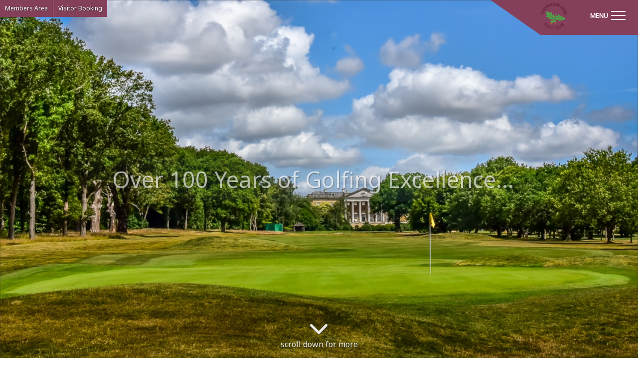

--- FILE ---
content_type: text/html; charset=utf-8
request_url: https://thorndonpark.com/
body_size: 7435
content:
<!DOCTYPE html>
<html>
<head>
    <meta charset="utf-8" />
    <meta name="viewport" content="width=device-width, initial-scale=1.0">
    <title>Home - Thorndon Park Golf Club</title>

    <link href="/Content/css-core?v=LucetCz4znmxy2kodZ8I8Q3bRdYsf5SNAaOLxlkl4a01" rel="stylesheet"/>

    <link href="/Content/css-plugins?v=8kqNT-jnwDEP4l60HXwJreWMVdn27cU-T45b8qDE0i81" rel="stylesheet"/>

    <script src="/bundles/modernizr?v="></script>

    <link rel="stylesheet" href="https://use.fontawesome.com/releases/v6.4.2/css/all.css" crossorigin="anonymous">



<link href="https://fonts.googleapis.com/css?family=Noto+Sans&amp;display=swap" rel="stylesheet">
<link href="https://fonts.googleapis.com/css?family=Noto+Sans&amp;display=swap" rel="stylesheet">
<link href="https://fonts.googleapis.com/css?family=Noto+Sans&amp;display=swap" rel="stylesheet">


<style type="text/css">
    .navbar {
        font-family: 'Noto Sans', sans-serif;
    }
    .block-container {
        font-family: 'Noto Sans', sans-serif;
    }
    #page-custom-container {
        font-family: 'Noto Sans', sans-serif;
    }
    .footer {
        font-family: 'Noto Sans', sans-serif;
    }
</style>


    <script src="/bundles/jquery?v=MfNEHs7BVmXIY54ELwFprLaqeiIx3Q8nXZNh-ncXAA81"></script>

    <script src="/bundles/clubsites-core?v=Woyy7-II4KesdgKBll3_o90KfyhGa5gqHadDGTtuBNo1"></script>


    
     <link rel="stylesheet" type="text/css" href="/Content/css/Blocks/carousel1.min.css?dv=202613" /><link rel="stylesheet" type="text/css" href="/Content/css/Blocks/coursestatus1.min.css?dv=202613" /><link rel="stylesheet" type="text/css" href="/Content/css/Blocks/textandimage1.min.css?dv=202613" /> 



<style type="text/css">
    body{
 background-color:rgb(255, 255, 255);  color:rgb(51, 51, 51); 
    }
    h1,h2,h3,h4,h5,h6{
 color:rgb(51, 51, 51); 
    }
    .modal .modal-dialog .modal-content{
 background-color:rgb(255, 255, 255);  color:rgb(51, 51, 51); 
    }
    a, a:hover, a:visited, a:focus, a:active{
 color:#005dc1; 
    }
    span.title-colour {
  color: rgb(51, 51, 51);  
    }
    .text-colour {
 color:rgb(51, 51, 51); 
    }
    
    
</style>  
    
            
                <!-- Google tag (gtag.js) -->
<script async src="https://www.googletagmanager.com/gtag/js?id=G-SBX0WWFX6X"></script>
<script>
  window.dataLayer = window.dataLayer || [];
  function gtag(){dataLayer.push(arguments);}
  gtag('js', new Date());

  gtag('config', 'G-SBX0WWFX6X');
</script>
            

        <link id="favicon" href="https://clubv1.blob.core.windows.net/clubcrests/e32b54cd-f2f2-45ad-83b7-3f2d59e68835_favicon.ico" rel="shortcut icon" type="image/x-icon" />
</head>
<body>
    

<style>
    #nav6 {
        background-color: rgba(132, 63, 91, 1);
    }

    #top-triangle {
        border-color: transparent rgba(132, 63, 91, 1) transparent transparent;
    }

    #rectangle {
        background: rgba(132, 63, 91, 1);
    }

    #club-crest {
        background: rgba(132, 63, 91, 1);
    }

    .hamburger-menu-container {
        background-color: rgba(132, 63, 91, 1);
    }

    .sticky-links {
        background-color: rgba(132, 63, 91, 1);
    }

    @media (min-width: 992px) {
        #nav6 .desktop-nav {
            /* hide content on page load (we make it visible via JS). overflow: hidden;*/
            background-color: rgba(132, 63, 91, 1);
        }
    }

    #nav6 #primary-nav-items .nav-item .nav-link, 
    #nav6 .sticky-links .nav-item .nav-link, 
    #nav6 #navbar-content .nav-item .nav-link,
    #nav6 .slide-toggle p,
    #nav6 #club-crest .navbar-brand .name{
        color: rgba(255, 255, 255, 1.0);
    }
    #nav6 .icon-bar{
        background-color: rgba(255, 255, 255, 1.0);
    }
</style>
<nav id="nav6" class="navbar navbar-expand-xl navbar-light fixed-top">
    <div class="container-fluid">

        <div id="club-crest">
            <a class="navbar-brand" href="/">
<img src="https://clubv1.blob.core.windows.net/clubcrests/e32b54cd-f2f2-45ad-83b7-3f2d59e68835_crest.png" />                <div class="name">Thorndon Park Golf Club</div>            </a>
        </div>

        
        <div class="hamburger-menu-container">
            <button onclick="handleMenuClick()" id="hamburger-toggler" class="slide-toggle navbar-toggler collapsed" type="button"
                    data-toggle="collapse" data-target="#navbar-content" aria-controls="navbarsExampleDefault" aria-expanded="false" aria-label="Toggle navigation">
                <p>Menu</p>
                <div class="hamburger-menu">
                    <span class="icon-bar top-bar"></span>
                    <span class="icon-bar middle-bar"></span>
                    <span class="icon-bar bottom-bar"></span>
                </div>
            </button>
        </div>

        
        <div id="top-triangle"></div>
        <div id="rectangle"></div>

        
        <div class="desktop-nav">
            <div id="navbar-content" class="collapse navbar-collapse desktop-nav-inner">
                <ul id="primary-nav-items" class="navbar-nav">
                            <li class="nav-item">
                                <a class="nav-link" href="/" target="">Home</a>
                            </li>
                            <li class="nav-item dropdown">
                                <a class="nav-link dropdown-toggle" href="#/" id="nav-654" role="button" data-toggle="dropdown" aria-haspopup="true" aria-expanded="false">
                                    Club
                                </a>
                                
                                <div id="dropdown-menu-test" class="dropdown-menu animate slideIn" aria-labelledby="nav-654">
                                            <a href="/captains-welcome" class="nav-link" target="">Captain&#39;s Welcome</a>
                                            <a href="/history" class="nav-link" target="">History</a>
                                            <a href="/ambassadors" class="nav-link" target="">Ambassadors</a>
                                            <a href="/policy-s" class="nav-link" target="">Policy Documents</a>
                                </div>
                            </li>
                            <li class="nav-item dropdown">
                                <a class="nav-link dropdown-toggle" href="#/" id="nav-798" role="button" data-toggle="dropdown" aria-haspopup="true" aria-expanded="false">
                                    Course
                                </a>
                                
                                <div id="dropdown-menu-test" class="dropdown-menu animate slideIn" aria-labelledby="nav-798">
                                            <a href="/overview" class="nav-link" target="">Overview</a>
                                            <a href="/course" class="nav-link" target="">Course Tour</a>
                                            <a href="/course-card" class="nav-link" target="">Course Card</a>
                                            <a href="/testimonials" class="nav-link" target="">Testimonials</a>
                                </div>
                            </li>
                            <li class="nav-item dropdown">
                                <a class="nav-link dropdown-toggle" href="#/" id="nav-655" role="button" data-toggle="dropdown" aria-haspopup="true" aria-expanded="false">
                                    Visitors
                                </a>
                                
                                <div id="dropdown-menu-test" class="dropdown-menu animate slideIn" aria-labelledby="nav-655">
                                            <a href="/greenfees" class="nav-link" target="">Green Fees</a>
                                            <a href="/societies" class="nav-link" target="">Societies</a>
                                            <a href="/dress-code" class="nav-link" target="">Dress Code</a>
                                            <a href="/golfing-facilities" class="nav-link" target="">Golfing Facilities</a>
                                            <a href="/booking" class="nav-link" target="">Information</a>
                                            <a href="/clubhouse-menu" class="nav-link" target="">Clubhouse Menu</a>
                                            <a href="https://thorndonpark.hub.clubv1.com/visitors/booking" class="nav-link" target="">Visitor Booking</a>
                                </div>
                            </li>
                            <li class="nav-item dropdown">
                                <a class="nav-link dropdown-toggle" href="#/" id="nav-656" role="button" data-toggle="dropdown" aria-haspopup="true" aria-expanded="false">
                                    Membership
                                </a>
                                
                                <div id="dropdown-menu-test" class="dropdown-menu animate slideIn" aria-labelledby="nav-656">
                                            <a href="/how-to-join" class="nav-link" target="">How to Join</a>
                                </div>
                            </li>
                            <li class="nav-item dropdown">
                                <a class="nav-link dropdown-toggle" href="#/" id="nav-1067" role="button" data-toggle="dropdown" aria-haspopup="true" aria-expanded="false">
                                    Professional
                                </a>
                                
                                <div id="dropdown-menu-test" class="dropdown-menu animate slideIn" aria-labelledby="nav-1067">
                                            <a href="/pro-shop-tuition" class="nav-link" target="">Tuition</a>
                                            <a href="/pro-shop-retail" class="nav-link" target="">Retail</a>
                                            <a href="https://www.discountgolfstore.co.uk/" class="nav-link" target="_blank">Shop Online</a>
                                </div>
                            </li>
                            <li class="nav-item dropdown">
                                <a class="nav-link dropdown-toggle" href="#/" id="nav-657" role="button" data-toggle="dropdown" aria-haspopup="true" aria-expanded="false">
                                    Contact Us
                                </a>
                                
                                <div id="dropdown-menu-test" class="dropdown-menu animate slideIn" aria-labelledby="nav-657">
                                            <a href="/contact-us" class="nav-link" target="">Contact Us</a>
                                            <a href="/how-to-find-us" class="nav-link" target="">How to Find Us</a>
                                            <a href="https://www.bbc.co.uk/weather/2646198" class="nav-link" target="_blank">Weather</a>
                                </div>
                            </li>
                </ul>
            </div>
        </div>
        
        <ul class="navbar-nav sticky-links" desktop-view-only="true">
                <li class="nav-item">
                    <a href="https://thorndonpark.hub.clubv1.com/" class="nav-link" target="_blank">Members Area</a>
                </li>
                <li class="nav-item">
                    <a href="https://thorndonpark.hub.clubv1.com/visitors/booking" class="nav-link" target="">Visitor Booking</a>
                </li>
        </ul>

        
        <div class="mobile-nav">
            <div id="navbar-content" class="collapse navbar-collapse">
                <ul class="navbar-nav">
                            <li class="nav-item">
                                <a class="nav-link" href="/" target="">Home</a>
                            </li>
                            <li class="nav-item dropdown">
                                
                                <a class="nav-link dropdown-toggle" href="#/" id="nav-654" role="button" data-toggle="dropdown" aria-haspopup="true" aria-expanded="false">
                                    Club
                                </a>
                                
                                <div class="dropdown-menu animate slideIn" aria-labelledby="nav-654">
                                            <a href="/captains-welcome" class="nav-link" target="">Captain&#39;s Welcome</a>
                                            <a href="/history" class="nav-link" target="">History</a>
                                            <a href="/ambassadors" class="nav-link" target="">Ambassadors</a>
                                            <a href="/policy-s" class="nav-link" target="">Policy Documents</a>
                                </div>
                            </li>
                            <li class="nav-item dropdown">
                                
                                <a class="nav-link dropdown-toggle" href="#/" id="nav-798" role="button" data-toggle="dropdown" aria-haspopup="true" aria-expanded="false">
                                    Course
                                </a>
                                
                                <div class="dropdown-menu animate slideIn" aria-labelledby="nav-798">
                                            <a href="/overview" class="nav-link" target="">Overview</a>
                                            <a href="/course" class="nav-link" target="">Course Tour</a>
                                            <a href="/course-card" class="nav-link" target="">Course Card</a>
                                            <a href="/testimonials" class="nav-link" target="">Testimonials</a>
                                </div>
                            </li>
                            <li class="nav-item dropdown">
                                
                                <a class="nav-link dropdown-toggle" href="#/" id="nav-655" role="button" data-toggle="dropdown" aria-haspopup="true" aria-expanded="false">
                                    Visitors
                                </a>
                                
                                <div class="dropdown-menu animate slideIn" aria-labelledby="nav-655">
                                            <a href="/greenfees" class="nav-link" target="">Green Fees</a>
                                            <a href="/societies" class="nav-link" target="">Societies</a>
                                            <a href="/dress-code" class="nav-link" target="">Dress Code</a>
                                            <a href="/golfing-facilities" class="nav-link" target="">Golfing Facilities</a>
                                            <a href="/booking" class="nav-link" target="">Information</a>
                                            <a href="/clubhouse-menu" class="nav-link" target="">Clubhouse Menu</a>
                                            <a href="https://thorndonpark.hub.clubv1.com/visitors/booking" class="nav-link" target="">Visitor Booking</a>
                                </div>
                            </li>
                            <li class="nav-item dropdown">
                                
                                <a class="nav-link dropdown-toggle" href="#/" id="nav-656" role="button" data-toggle="dropdown" aria-haspopup="true" aria-expanded="false">
                                    Membership
                                </a>
                                
                                <div class="dropdown-menu animate slideIn" aria-labelledby="nav-656">
                                            <a href="/how-to-join" class="nav-link" target="">How to Join</a>
                                </div>
                            </li>
                            <li class="nav-item dropdown">
                                
                                <a class="nav-link dropdown-toggle" href="#/" id="nav-1067" role="button" data-toggle="dropdown" aria-haspopup="true" aria-expanded="false">
                                    Professional
                                </a>
                                
                                <div class="dropdown-menu animate slideIn" aria-labelledby="nav-1067">
                                            <a href="/pro-shop-tuition" class="nav-link" target="">Tuition</a>
                                            <a href="/pro-shop-retail" class="nav-link" target="">Retail</a>
                                            <a href="https://www.discountgolfstore.co.uk/" class="nav-link" target="_blank">Shop Online</a>
                                </div>
                            </li>
                            <li class="nav-item dropdown">
                                
                                <a class="nav-link dropdown-toggle" href="#/" id="nav-657" role="button" data-toggle="dropdown" aria-haspopup="true" aria-expanded="false">
                                    Contact Us
                                </a>
                                
                                <div class="dropdown-menu animate slideIn" aria-labelledby="nav-657">
                                            <a href="/contact-us" class="nav-link" target="">Contact Us</a>
                                            <a href="/how-to-find-us" class="nav-link" target="">How to Find Us</a>
                                            <a href="https://www.bbc.co.uk/weather/2646198" class="nav-link" target="_blank">Weather</a>
                                </div>
                            </li>
                </ul>
                
                <ul class="navbar-nav sticky-links" desktop-view-only="false">
                        <li class="nav-item">
                            <a href="https://thorndonpark.hub.clubv1.com/" class="nav-link" target="_blank">Members Area</a>
                        </li>
                        <li class="nav-item">
                            <a href="https://thorndonpark.hub.clubv1.com/visitors/booking" class="nav-link" target="">Visitor Booking</a>
                        </li>
                </ul>
            </div>
        </div>
    </div>
</nav>
<link rel="stylesheet" type="text/css" href="/Content/css/Nav/Nav6.css" />
<link rel="stylesheet" type="text/css" href="/Content/css/Nav/GlobalNav.min.css" />
<script type="text/javascript" src="/Content/js/nav/Nav6.js"></script>

    
    <div class="body-content">       
         

    <div id="home-index-container">
        

<style>
        .carousel-1-button-1,
        .carousel-1-button-2,
        .carousel-1-button-1:visited,
        .carousel-1-button-2:visited,
        .carousel-1-button-1:focus,
        .carousel-1-button-2:focus,
        .carousel-1-button-1:active,
        .carousel-1-button-2:active {
            background-color: rgb(0,0,0);
            color: rgb(255,255,255);
            border-color: rgb(255,255,255);
            border-style: solid;
        }
        .carousel-1-button-1:hover,
        .carousel-1-button-2:hover,
        .carousel-1-button-1:visited:hover,
        .carousel-1-button-2:visited:hover {
            background-color: rgb(0,0,0);
            color: rgb(255,255,255);
            border-color: rgb(0,0,0);
            border-style: solid;
        }
</style>
    <div class="container-fluid">
        <div class="block-container block-hero" data-order="0">
            <div id="carousel1_09f020c5" class="carousel1" data-order="0"
                 data-parallax="false" style="min-height: 100vh;">

                    <div class="enable-scrolldown-container">
                        <div id="enable-scrolldown">
                            <i class='fa fa-chevron-down'></i>
                            <p>scroll down for more</p>
                        </div>
                    </div>

            <div class="item active">
                <div class="img"
                     style="background-image:url(https://clubv1.blob.core.windows.net/clubsite-media/1655/d121deb12916-1st-green---july-23.jpg); min-height: 100%;"></div>






                    <div class="text-background" style="background: -moz-linear-gradient(
                                                            45deg,
                                                            transparent 0%,
                                                            transparent 10%,
                                                            rgba(100, 118, 135, 0.14) 50%,
                                                            transparent 90%,
                                                            transparent 100%);

                                                background: -webkit-linear-gradient(
                                                            45deg,
                                                            transparent 0%,
                                                            transparent 10%,
                                                            rgba(100, 118, 135, 0.14) 50%,
                                                            transparent 90%,
                                                            transparent 100%);

                                                background: linear-gradient(
                                                            45deg,
                                                            transparent 0%,
                                                            transparent 10%,
                                                            rgba(100, 118, 135, 0.14) 50%,
                                                            transparent 90%,
                                                            transparent 100%)">
                        <div class="container">
                            <div class="title center-align-text" style="color: #fff">Over 100 Years of Golfing Excellence...</div>
                        </div>
                    </div>
                <div class="carousel-1-buttons-container" style="position: absolute; z-index: 102; top: calc(50% + 100px); width: 100%; display: flex; justify-content: center;">
                                    </div>


            </div>
            <div class="item ">
                <div class="img"
                     style="background-image:url(https://clubv1.blob.core.windows.net/clubsite-media/1655/a6dca672d58f-9th-hole---july-23.jpg); min-height: 100%;"></div>






                    <div class="text-background" style="background: -moz-linear-gradient(
                                                            45deg,
                                                            transparent 0%,
                                                            transparent 10%,
                                                            rgba(100, 118, 135, 0.14) 50%,
                                                            transparent 90%,
                                                            transparent 100%);

                                                background: -webkit-linear-gradient(
                                                            45deg,
                                                            transparent 0%,
                                                            transparent 10%,
                                                            rgba(100, 118, 135, 0.14) 50%,
                                                            transparent 90%,
                                                            transparent 100%);

                                                background: linear-gradient(
                                                            45deg,
                                                            transparent 0%,
                                                            transparent 10%,
                                                            rgba(100, 118, 135, 0.14) 50%,
                                                            transparent 90%,
                                                            transparent 100%)">
                        <div class="container">
                            <div class="title center-align-text" style="color: #fff">Over 100 Years of Golfing Excellence...</div>
                        </div>
                    </div>
                <div class="carousel-1-buttons-container" style="position: absolute; z-index: 102; top: calc(50% + 100px); width: 100%; display: flex; justify-content: center;">
                                    </div>


            </div>
            <div class="item ">
                <div class="img"
                     style="background-image:url(https://clubv1.blob.core.windows.net/clubsite-media/1655/7a3ba82e580e-15th-green---july-23.jpg); min-height: 100%;"></div>






                    <div class="text-background" style="background: -moz-linear-gradient(
                                                            45deg,
                                                            transparent 0%,
                                                            transparent 10%,
                                                            rgba(100, 118, 135, 0.14) 50%,
                                                            transparent 90%,
                                                            transparent 100%);

                                                background: -webkit-linear-gradient(
                                                            45deg,
                                                            transparent 0%,
                                                            transparent 10%,
                                                            rgba(100, 118, 135, 0.14) 50%,
                                                            transparent 90%,
                                                            transparent 100%);

                                                background: linear-gradient(
                                                            45deg,
                                                            transparent 0%,
                                                            transparent 10%,
                                                            rgba(100, 118, 135, 0.14) 50%,
                                                            transparent 90%,
                                                            transparent 100%)">
                        <div class="container">
                            <div class="title center-align-text" style="color: #fff">Over 100 Years of Golfing Excellence...</div>
                        </div>
                    </div>
                <div class="carousel-1-buttons-container" style="position: absolute; z-index: 102; top: calc(50% + 100px); width: 100%; display: flex; justify-content: center;">
                                    </div>


            </div>
            <div class="item ">
                <div class="img"
                     style="background-image:url(https://clubv1.blob.core.windows.net/clubsite-media/1655/1812986a4f93-18th-approach---july-23.jpg); min-height: 100%;"></div>






                    <div class="text-background" style="background: -moz-linear-gradient(
                                                            45deg,
                                                            transparent 0%,
                                                            transparent 10%,
                                                            rgba(100, 118, 135, 0.14) 50%,
                                                            transparent 90%,
                                                            transparent 100%);

                                                background: -webkit-linear-gradient(
                                                            45deg,
                                                            transparent 0%,
                                                            transparent 10%,
                                                            rgba(100, 118, 135, 0.14) 50%,
                                                            transparent 90%,
                                                            transparent 100%);

                                                background: linear-gradient(
                                                            45deg,
                                                            transparent 0%,
                                                            transparent 10%,
                                                            rgba(100, 118, 135, 0.14) 50%,
                                                            transparent 90%,
                                                            transparent 100%)">
                        <div class="container">
                            <div class="title center-align-text" style="color: #fff">Over 100 Years of Golfing Excellence...</div>
                        </div>
                    </div>
                <div class="carousel-1-buttons-container" style="position: absolute; z-index: 102; top: calc(50% + 100px); width: 100%; display: flex; justify-content: center;">
                                    </div>


            </div>
            <div class="item ">
                <div class="img"
                     style="background-image:url(https://clubv1.blob.core.windows.net/clubsite-media/1655/8bcb9acc0d7a.jpg); min-height: 100%;"></div>






                    <div class="text-background" style="background: -moz-linear-gradient(
                                                            45deg,
                                                            transparent 0%,
                                                            transparent 10%,
                                                            rgba(100, 118, 135, 0.14) 50%,
                                                            transparent 90%,
                                                            transparent 100%);

                                                background: -webkit-linear-gradient(
                                                            45deg,
                                                            transparent 0%,
                                                            transparent 10%,
                                                            rgba(100, 118, 135, 0.14) 50%,
                                                            transparent 90%,
                                                            transparent 100%);

                                                background: linear-gradient(
                                                            45deg,
                                                            transparent 0%,
                                                            transparent 10%,
                                                            rgba(100, 118, 135, 0.14) 50%,
                                                            transparent 90%,
                                                            transparent 100%)">
                        <div class="container">
                            <div class="title center-align-text" style="color: #fff">Over 100 Years of Golfing Excellence...</div>
                        </div>
                    </div>
                <div class="carousel-1-buttons-container" style="position: absolute; z-index: 102; top: calc(50% + 100px); width: 100%; display: flex; justify-content: center;">
                                    </div>


            </div>
            <div class="item ">
                <div class="img"
                     style="background-image:url(https://clubv1.blob.core.windows.net/clubsite-media/1655/faaafeef11e2.jpg); min-height: 100%;"></div>






                    <div class="text-background" style="background: -moz-linear-gradient(
                                                            45deg,
                                                            transparent 0%,
                                                            transparent 10%,
                                                            rgba(100, 118, 135, 0.14) 50%,
                                                            transparent 90%,
                                                            transparent 100%);

                                                background: -webkit-linear-gradient(
                                                            45deg,
                                                            transparent 0%,
                                                            transparent 10%,
                                                            rgba(100, 118, 135, 0.14) 50%,
                                                            transparent 90%,
                                                            transparent 100%);

                                                background: linear-gradient(
                                                            45deg,
                                                            transparent 0%,
                                                            transparent 10%,
                                                            rgba(100, 118, 135, 0.14) 50%,
                                                            transparent 90%,
                                                            transparent 100%)">
                        <div class="container">
                            <div class="title center-align-text" style="color: #fff">Over 100 Years of Golfing Excellence...</div>
                        </div>
                    </div>
                <div class="carousel-1-buttons-container" style="position: absolute; z-index: 102; top: calc(50% + 100px); width: 100%; display: flex; justify-content: center;">
                                    </div>


            </div>
            </div>
        </div>
    </div>
    <script type="text/javascript">
        var init_carousel1_09f020c5 = function () {
            $("#carousel1_09f020c5").carousel1({
                debug: false,
                enableParallax: false
            });
        }
        queueHelper.enqueueInit(init_carousel1_09f020c5);
       
    </script>

    <div id="coursestatus1_e4ffe983" class="coursestatus1 block-container ticker" data-order="1">
        <div class="text-container container">
            <div class="text">The course is open. *** GOLF FROM 11.00, 1st TEE ONLY  ***</div>
        </div>
        <div class="title-container container">
                
                    <div class="title" data-val="2026-Jan-03 10:26:03">
                        <a href="#/" data-toggle="modal" data-target="#coursestatus1_e4ffe983_modal">
                            Course Status / Open  / <span data-aos="fade-down" class="last-updated"></span>
                        </a>
                    </div>
                
        </div>

        
        <div id="coursestatus1_e4ffe983_modal" class="modal fade coursestatus1-modal" tabindex="-1" role="dialog" aria-hidden="true">
            <div class="modal-dialog" role="document">
                <div class="modal-content">
                    <div class="modal-header">
                        <h5 class="modal-title" id="exampleModalLabel">Course Status</h5>
                        <button type="button" class="close" data-dismiss="modal" aria-label="Close">
                            <span aria-hidden="true">&times;</span>
                        </button>
                    </div>
                    <div class="modal-body">
                        <div class="summary">
                            <p>The course is open</p>
                            <p>*** GOLF FROM 11.00, 1st TEE ONLY  ***</p>
                        </div>
                        <div class="restrictions">
                            <div class="res" data-val="false">
                                <div class="icon">PL</div>
                                <div class="label">Preferred Lies</div>
                            </div>
                            <div class="res" data-val="false">
                                <div class="icon">FM</div>
                                <div class="label">Fairway Mats</div>
                            </div>
                            <div class="res" data-val="false">
                                <div class="icon">NT</div>
                                <div class="label">No Trolleys</div>
                            </div>
                            <div class="res" data-val="false">
                                <div class="icon">NB</div>
                                <div class="label">No Buggies</div>
                            </div>
                            <div class="res" data-val="false">
                                <div class="icon">TG</div>
                                <div class="label">Temporary Greens</div>
                            </div>
                        </div>
                    </div>
                    <div class="modal-footer">
                        <button type="button" class="btn btn-secondary" data-dismiss="modal">Close</button>
                    </div>
                </div>
            </div>
        </div>
    </div>
    <script type="text/javascript">
                var init_coursestatus1_e4ffe983 = function () {
                    $("#coursestatus1_e4ffe983").courseStatus1({
                        debug: false
                    });
                }
                queueHelper.enqueueInit(init_coursestatus1_e4ffe983);
    </script>

    <div id="textandimage1_f81e9ce5" class="textandimage1 container block-container"
         data-arrangement-type="0" data-order="2">
        <div class="content-container left-align-text">
            
            <div class="image-with-caption" data-alignment="left">
                
                <div class="images">
                    <div class="image image1" style=" background-image:url(https://clubv1.blob.core.windows.net/clubsite-media/1655/77e7fb382d55.jpg);"></div>
                        <div class="image image2" style=" background-image:url(https://clubv1.blob.core.windows.net/clubsite-media/1655/20cb98e818a7.jpg);"></div>
                        <div class="image image3" style=" background-image:url(https://clubv1.blob.core.windows.net/clubsite-media/1655/dd7d14161129.jpg);"></div>
                </div>
                        
                
                <div class="instruction">
                        Swipe left or right to view images.
                </div>
            </div>
            
            <div class="text" data-alignment="left">
                <div class="title">
                    <h2>Welcome to Thorndon Park Golf Club</h2>
                </div>
                <div class="description">
                    <p>Welcome to the Thorndon Park Golf Club website, our guide for members and visitors to the premier course and club in Essex.</p>

<p>Our course is a classic design from 1920 by Harry Shapland Colt, one of the greatest golf architects. </p>

<p>In 240 acres of an ancient deer park, he created a challenging course – sensitively lengthened over the years – for players of all standards, with the Palladian mansion of Thorndon Hall as the magnificent backdrop to the final hole.</p>

<p>Here, little more than two miles from the M25, is a place of tranquility, bounded by a vast country park, with mighty oaks adding their grandeur alongside the fairways and greens.</p>
                </div>
            </div>
        </div>
    </div>
    <script type="text/javascript">
        var init_textandimage1_f81e9ce5 = function () {
            $("#textandimage1_f81e9ce5").textAndImage1({
                debug: false,
                autoplay: true
            });
        }
        queueHelper.enqueueInit(init_textandimage1_f81e9ce5);
    </script>

    </div>       



    </div>

    

<div id="footer1" class="footer1 footer footer-content" 
     data-reduced="False" data-show-social-media="True">

    <div class="background-image " style="background-image:url(https://clubv1.blob.core.windows.net/clubsite-media/1655/07432331a2a8.jpg);"></div>
    <div class="background-fitler"></div>
    <div class="content container">

        
        <div class="social-media-links container">
                <a class="link" href="https://www.facebook.com/ThorndonParkGolfClub"
                   target="_blank" title="Open our official Facebook page.">
                    <i class="fab fa-facebook-square"></i>
                </a>
                            <a class="link" href="https://www.twitter.com/@ThorndonParkGC"
                   target="_blank" title="Open our official Twitter page.">
                    <i class="fab fa-x-twitter"></i>
                </a>
                            <a class="link" href="https://www.instagram.com/thorndonparkgc"
                   target="_blank" title="Open our official Instagram page.">
                    <i class="fab fa-instagram"></i>
                </a>
                    </div>

        
        <div class="company-address container">
            Thorndon Park Golf Club<br />

                <span>Thorndon Park Golf Club, Ingrave, Brentwood, CM13 3RH<br /></span>


        </div>

        
        <div class="disclaimer">
            <div class="links">
                <a class="link" href="/PrivacyPolicy">Privacy Policy</a>
                <a class="link" href="/TermsAndConditions">Terms and Conditions</a>
                <a class="link" href="/CookiesPolicy">Cookies Policy</a>
            </div>
            Provided by <a href="http://www.clubsystems.com/">Club Systems International Ltd.</a><br />
            Powered by <a href="https://howdidido.com">HowDidiDo.com</a><br />
            Copyright&copy; 2026, Thorndon Park Golf Club. All Rights Reserved.<br />
        </div>
    </div>

</div>
<script type="text/javascript" src="/Content/js/footer/Footer1.js"></script>
<link rel="stylesheet" type="text/css" href="/Content/css/Footer/Footer1.css" />
    


    
    <script src="/bundles/bootstrap?v=ESck_wvaWCiF5JsitLMh765lhMnw7BVBtZE-YUTa4Ns1"></script>

    <script src="/bundles/clubsites-plugins?v=Zv5f5i-lcsOIWci1aZZam-jq31GIQpxVmXFAObx8jgU1"></script>


     <script type="text/javascript" src="/Content/js/Blocks/carousel1.js?dv=202613"></script><script type="text/javascript" src="/Content/js/Blocks/coursestatus1.js?dv=202613"></script><script type="text/javascript" src="/Content/js/Blocks/textandimage1.js?dv=202613"></script> 

    <script type="text/javascript">
        initView({
            debug: false
        });
    </script>
    </body>
</html>

--- FILE ---
content_type: text/css
request_url: https://thorndonpark.com/Content/css/Blocks/carousel1.min.css?dv=202613
body_size: 869
content:
.carousel1{position:relative;min-height:100vh;margin-left:-15px;margin-right:-15px;background-color:#000;overflow:hidden;}.carousel1[data-parallax='true'] .item .img{background-attachment:initial;}@media(min-width:992px){.carousel1[data-parallax='true'] .item .img{background-attachment:fixed;}}.carousel1 .enable-scrolldown-container{width:100%;display:flex;justify-content:center;}.carousel1 .enable-scrolldown-container #enable-scrolldown{color:#fff;position:absolute;bottom:0;text-align:center;width:200px;text-shadow:1px 1px 2px #333;opacity:.9;z-index:1029;}.carousel1 .enable-scrolldown-container #enable-scrolldown:hover{opacity:1;cursor:pointer;}.carousel1 .enable-scrolldown-container #enable-scrolldown .fa{font-size:2.5em;}.carousel1 .item{opacity:0;height:100%;}.carousel1 .item .title.left-align-text,.carousel1 .item .sub-title.left-align-text{text-align:left;}.carousel1 .item .title.center-align-text,.carousel1 .item .sub-title.center-align-text{text-align:center;}.carousel1 .item .img{position:absolute;z-index:100;width:100%;min-height:100%;background-size:cover;background-position:center;background-repeat:no-repeat;-webkit-box-shadow:inset 0 0 2px 0 #333;-moz-box-shadow:inset 0 0 2px 0 #333;box-shadow:inset 0 0 2px 0 #333;}.carousel1 .item .text-background{position:absolute;z-index:101;left:-20px;right:0;top:50%;width:100%;padding:10px 0 10px 5px;max-height:300px;opacity:0;filter:progid:DXImageTransform.Microsoft.gradient(startColorstr='#00000000',endColorstr='#00000000',GradientType=1);transform:translateY(-50%);}.carousel1 .item .text-background .container{padding:0;}.carousel1 .item .title{z-index:102;width:calc(100% - 30px);font-size:30px;color:#fff;opacity:0;text-shadow:1px 1px 2px #333;}@media(min-width:992px){.carousel1 .item .title{font-size:45px;}}.carousel1 .item .sub-title{z-index:102;width:calc(100% - 30px);font-size:16px;color:#c0c0c0;opacity:0;text-shadow:1px 1px 2px #333;}@media(min-width:992px){.carousel1 .item .sub-title{font-size:20px;}}

--- FILE ---
content_type: text/css
request_url: https://thorndonpark.com/Content/css/Blocks/coursestatus1.min.css?dv=202613
body_size: 772
content:
.coursestatus1.ticker{position:relative;background-color:rgba(100,100,100,.3);padding:10px 0;border:none;height:50px;margin-bottom:30px;}.coursestatus1.ticker .text-container{position:absolute;top:50%;left:50%;transform:translate(-50%,-50%);height:50px;overflow:hidden;display:flex;align-items:center;}.coursestatus1.ticker .text{position:absolute;left:100%;width:auto;max-height:30px;overflow:hidden;font-size:20px;line-height:30px;white-space:nowrap;overflow:hidden;text-overflow:ellipsis;}.coursestatus1.ticker .title-container .title{padding:0 10px 5px 10px;top:50px;}.coursestatus1.static{position:relative;background-color:rgba(100,100,100,.3);padding:10px 0 10px;border:none;height:auto;margin-bottom:0;}.coursestatus1.static .text-container{position:relative;height:auto;}.coursestatus1.static .text{overflow:hidden;text-overflow:ellipsis;white-space:nowrap;font-size:20px;}@media(max-width:768px){.coursestatus1.static .text{display:-webkit-box;-webkit-line-clamp:3;-webkit-box-orient:vertical;white-space:normal;max-height:90px;}}.coursestatus1.static .title-container .title{padding:0 15px 0 15px;margin-top:10px;}.coursestatus1 .title-container{padding-left:0;}.coursestatus1 .title-container .title{position:absolute;z-index:150;background-color:rgba(100,100,100,.3);font-size:16px;}.coursestatus1 .title-container .title .last-updated{font-weight:normal;}.coursestatus1 .coursestatus1-modal .summary{margin-bottom:15px;}.coursestatus1 .coursestatus1-modal .restrictions .res{display:block;margin-bottom:10px;}.coursestatus1 .coursestatus1-modal .restrictions .res .icon{width:50px;padding:10px 0;display:inline-block;background-color:rgba(0,0,0,.3);text-align:center;color:#fff;margin-right:10px;}.coursestatus1 .coursestatus1-modal .restrictions .res .label{display:inline-block;}.coursestatus1 .coursestatus1-modal .restrictions .res[data-val='false']{display:none;}

--- FILE ---
content_type: text/css
request_url: https://thorndonpark.com/Content/css/Blocks/textandimage1.min.css?dv=202613
body_size: 1213
content:
.textandimage1{position:relative;overflow:hidden;}.textandimage1 .text{height:100%;justify-content:center;}.textandimage1 .content-container{display:block;align-items:center;}.textandimage1 .image-with-caption{width:100%;}.textandimage1 .image-with-caption .images{width:100%;max-width:100%;}.textandimage1 .image-with-caption .instruction{width:100%;display:inline-block;font-style:italic;text-align:center;font-size:13px;}@media(min-width:768px){.textandimage1 .content-container{display:block;width:100%;max-width:100%;}.textandimage1 .image-with-caption{width:66%;}.textandimage1 .image-with-caption[data-alignment="left"]{float:right;padding-left:15px;}.textandimage1 .image-with-caption[data-alignment="right"]{float:left;padding-right:15px;}.textandimage1 .left-align-text{flex-direction:row-reverse;}.textandimage1 .right-align-text{flex-direction:row;}}.textandimage1 .text .title h2{margin:0 auto;padding:0 15px;text-align:center;margin-bottom:15px;z-index:2;}@media(min-width:576px){.textandimage1 .text .title h2{padding:0;}}@media(min-width:768px){.textandimage1 .text .title h2{margin-bottom:25px;text-align:left;}}.textandimage1 .text .description{text-align:center;padding:0 15px;}@media(min-width:576px){.textandimage1 .text .description{padding:0;}}@media(min-width:768px){.textandimage1 .text .description{text-align:left;}}.textandimage1 .images{position:relative;}.textandimage1 .images .slick-track{overflow:hidden;}.textandimage1 .images .slick-track .slick-slide[data-slick-index="0"]{left:13px;}.textandimage1 .images .slick-track .slick-slide[data-slick-index="1"]{left:0;}.textandimage1 .images .slick-track .slick-slide[data-slick-index="2"]{left:-13px;z-index:-1;}.textandimage1 .images .slick-track[data-current-index="0"] .slick-slide[data-slick-index="0"]{left:0;}.textandimage1 .images .slick-track[data-current-index="0"] .slick-slide[data-slick-index="1"]{left:-13px;}.textandimage1 .images .slick-track[data-current-index="0"] .slick-slide[data-slick-index="2"]{left:-38px;}.textandimage1 .images .slick-track[data-current-index="2"] .slick-slide[data-slick-index="0"]{left:40px;}.textandimage1 .images .slick-track[data-current-index="2"] .slick-slide[data-slick-index="1"]{left:19px;}.textandimage1 .images .slick-track[data-current-index="2"] .slick-slide[data-slick-index="2"]{left:5px;}@media(min-width:768px){.textandimage1 .images .slick-track .slick-slide[data-slick-index="0"]{left:40px;}.textandimage1 .images .slick-track .slick-slide[data-slick-index="1"]{left:0;}.textandimage1 .images .slick-track .slick-slide[data-slick-index="2"]{left:-40px;}.textandimage1 .images .slick-track[data-current-index="0"] .slick-slide[data-slick-index="0"]{left:0;}.textandimage1 .images .slick-track[data-current-index="0"] .slick-slide[data-slick-index="1"]{left:-40px;}.textandimage1 .images .slick-track[data-current-index="0"] .slick-slide[data-slick-index="2"]{left:-80px;}.textandimage1 .images .slick-track[data-current-index="2"] .slick-slide[data-slick-index="0"]{left:80px;}.textandimage1 .images .slick-track[data-current-index="2"] .slick-slide[data-slick-index="1"]{left:40px;}.textandimage1 .images .slick-track[data-current-index="2"] .slick-slide[data-slick-index="2"]{left:0;}}@media(min-width:992px){.textandimage1 .images .slick-track .slick-slide[data-slick-index="0"]{left:35px;}.textandimage1 .images .slick-track .slick-slide[data-slick-index="1"]{left:0;}.textandimage1 .images .slick-track .slick-slide[data-slick-index="2"]{left:-35px;}.textandimage1 .images .slick-track[data-current-index="0"] .slick-slide[data-slick-index="0"]{left:0;}.textandimage1 .images .slick-track[data-current-index="0"] .slick-slide[data-slick-index="1"]{left:-35px;}.textandimage1 .images .slick-track[data-current-index="0"] .slick-slide[data-slick-index="2"]{left:-70px;}.textandimage1 .images .slick-track[data-current-index="2"] .slick-slide[data-slick-index="0"]{left:70px;}.textandimage1 .images .slick-track[data-current-index="2"] .slick-slide[data-slick-index="1"]{left:35px;}.textandimage1 .images .slick-track[data-current-index="2"] .slick-slide[data-slick-index="2"]{left:0;}}@media(min-width:1200px){.textandimage1 .images .slick-track .slick-slide[data-slick-index="0"]{left:44px;}.textandimage1 .images .slick-track .slick-slide[data-slick-index="1"]{left:0;}.textandimage1 .images .slick-track .slick-slide[data-slick-index="2"]{left:-44px;}.textandimage1 .images .slick-track[data-current-index="0"] .slick-slide[data-slick-index="0"]{left:0;}.textandimage1 .images .slick-track[data-current-index="0"] .slick-slide[data-slick-index="1"]{left:-44px;}.textandimage1 .images .slick-track[data-current-index="0"] .slick-slide[data-slick-index="2"]{left:-88px;}.textandimage1 .images .slick-track[data-current-index="2"] .slick-slide[data-slick-index="0"]{left:88px;}.textandimage1 .images .slick-track[data-current-index="2"] .slick-slide[data-slick-index="1"]{left:44px;}.textandimage1 .images .slick-track[data-current-index="2"] .slick-slide[data-slick-index="2"]{left:0;}}.textandimage1 .images .slick-slide{position:relative;transition:all .5s ease;transform:scale(.85);-webkit-box-shadow:1px 1px 3px -1px #000;-moz-box-shadow:1px 1px 3px -1px #000;box-shadow:1px 1px 3px -1px #000;}.textandimage1 .images .slick-slide.slick-current{transform:scale(1);}.textandimage1 .images .image{display:block !important;height:230px;background-repeat:no-repeat;background-size:cover;background-position:center;}@media(min-width:576px){.textandimage1 .images .image{height:268px;}}@media(min-width:768px){.textandimage1 .images .image{height:355px;}}@media(min-width:992px){.textandimage1 .images .image{height:355px;}}.textandimage1 .image-with-caption .instruction{padding:10px 0 20px 0;}

--- FILE ---
content_type: text/css
request_url: https://thorndonpark.com/Content/css/Nav/Nav6.css
body_size: 2415
content:
body > .body-content #page-custom-container[data-has-page-title="false"] .block-container[data-order="0"], body > .body-content #home-index-container .block-container[data-order="0"] {
  margin-top: 70px; }
  body > .body-content #page-custom-container[data-has-page-title="false"] .block-container[data-order="0"].block-hero, body > .body-content #home-index-container .block-container[data-order="0"].block-hero {
    margin-top: 0;
    padding-top: 0 !important; }

body > .body-content #page-custom-container[data-has-page-title="true"] .block-container[data-order="0"] {
  margin-top: 0; }
  body > .body-content #page-custom-container[data-has-page-title="true"] .block-container[data-order="0"].block-hero {
    margin-top: 0; }

#home-privacypolicy-container,
#home-termsandconditions-container,
#home-cookiespolicy-container {
  margin-top: 80px;
  padding-top: 20px; }

#page-custom-container > .page-title {
  margin-top: 80px; }

#nav6 {
  padding: 5px 10px;
  min-height: 70px; }
  #nav6 .container-fluid {
    padding: 0; }
  #nav6 #top-triangle {
    display: none;
    width: 0;
    height: 0;
    border-style: solid;
    border-width: 0 100px 70px 0;
    right: 196px;
    top: 0;
    position: absolute; }
  #nav6 #rectangle {
    width: 226px;
    height: 70px;
    position: absolute;
    top: 0;
    right: -30px;
    z-index: -30; }
  #nav6 #club-crest {
    position: absolute;
    display: inline-block;
    height: 70px;
    top: 0;
    width: 70px; }
    #nav6 #club-crest .navbar-brand {
      width: calc(100% - 55px);
      margin-right: 0; }
      #nav6 #club-crest .navbar-brand img {
        height: auto;
        max-height: 55px;
        width: auto;
        display: inline-block; }
      #nav6 #club-crest .navbar-brand .name {
        max-height: 50px;
        margin-top: 10px;
        display: none;
        text-shadow: 1px 1px 2px #333; }
        @media (min-width: 576px) {
          #nav6 #club-crest .navbar-brand .name {
            display: inline-block; } }
  #nav6 .slide-toggle {
    right: 10px;
    display: flex;
    flex-direction: row; }
    #nav6 .slide-toggle p {
      margin-right: 0.5em;
      margin-bottom: 0;
      text-transform: uppercase;
      font-weight: 900;
      font-size: 13px;
      margin-top: 9px; }
  #nav6 #hamburger-toggler {
    margin-bottom: 0; }
  #nav6 .hamburger-menu-container {
    padding: 12px 15px;
    position: absolute;
    vertical-align: middle;
    display: flex;
    right: 0;
    top: 0; }
  #nav6 .mobile-nav {
    display: block;
    margin-top: 4em;
    width: 100%; }
  #nav6 .desktop-nav {
    display: none; }
  #nav6 #primary-nav-items .nav-item, #nav6 .sticky-links .nav-item, #nav6 #navbar-content .nav-item {
    padding: 0 5px; }
    #nav6 #primary-nav-items .nav-item .nav-link, #nav6 .sticky-links .nav-item .nav-link, #nav6 #navbar-content .nav-item .nav-link {
      font-size: 16px;
      text-shadow: 1px 1px 2px #333; }
      #nav6 #primary-nav-items .nav-item .nav-link:hover, #nav6 .sticky-links .nav-item .nav-link:hover, #nav6 #navbar-content .nav-item .nav-link:hover {
        opacity: 0.7; }
      #nav6 #primary-nav-items .nav-item .nav-link:after, #nav6 .sticky-links .nav-item .nav-link:after, #nav6 #navbar-content .nav-item .nav-link:after {
        display: inline-block;
        position: initial; }
  #nav6 .dropdown {
    position: relative;
    display: inline-block; }
  #nav6 .dropdown-menu {
    padding-left: 8px;
    padding-right: 8px;
    border: none;
    box-shadow: 0 9px 48px rgba(16, 21, 23, 0.05); }
    @media only screen and (max-width: 600px) {
      #nav6 .dropdown-menu {
        overflow-y: auto;
        max-height: 373px; } }
    @media (min-width: 1200px) {
      #nav6 .dropdown-menu {
        position: absolute;
        left: 50%;
        top: 39px;
        text-align: center;
        min-width: 250px;
        width: 100%;
        box-shadow: 0 9px 48px rgba(16, 21, 23, 0.25); }
        #nav6 .dropdown-menu::before {
          content: "";
          position: absolute;
          z-index: -1;
          top: 0;
          left: 110px;
          border-radius: 3px;
          background: inherit;
          width: 36px;
          height: 36px;
          transform: rotate(45deg); } }
    #nav6 .dropdown-menu .dropdown-item {
      padding-left: 5px; }
    #nav6 .dropdown-menu .nav-link {
      text-shadow: none !important;
      margin: 0 1em;
      color: #000 !important;
      white-space: pre-line; }
  #nav6 .animate {
    animation-duration: 0.5s;
    -webkit-animation-duration: 0.5s;
    animation-fill-mode: both;
    -webkit-animation-fill-mode: both; }

@keyframes slideInDesktop {
  0% {
    opacity: 0;
    transform: translate(-50%, 1rem); }
  100% {
    opacity: 1;
    transform: translate(-50%, 0rem); } }

@keyframes slideInMobile {
  0% {
    opacity: 0;
    transform: translateY(1rem); }
  100% {
    opacity: 1;
    transform: translateY(0rem); } }
  @media (min-width: 1200px) {
    #nav6 .slideIn {
      animation-name: slideInDesktop; } }
  @media (max-width: 1199px) {
    #nav6 .slideIn {
      animation-name: slideInMobile; } }
  #nav6 .icon-bar {
    width: 29px;
    height: 2px;
    display: block;
    transition: all 0.2s;
    margin-top: 6px; }
  #nav6 .navbar-toggler {
    border: none;
    background: transparent !important;
    padding-right: 10px; }
    #nav6 .navbar-toggler:active, #nav6 .navbar-toggler:focus {
      outline: none; }
    #nav6 .navbar-toggler .top-bar {
      transform: rotate(45deg);
      transform-origin: 10% 10%; }
    #nav6 .navbar-toggler .middle-bar {
      opacity: 0; }
    #nav6 .navbar-toggler .bottom-bar {
      transform: rotate(-45deg);
      transform-origin: 10% 90%; }
    #nav6 .navbar-toggler.collapsed .top-bar {
      transform: rotate(0); }
    #nav6 .navbar-toggler.collapsed .middle-bar {
      opacity: 1; }
    #nav6 .navbar-toggler.collapsed .bottom-bar {
      transform: rotate(0); }
  #nav6 .sticky-links {
    border-top: 1px solid #FFF; }
    #nav6 .sticky-links .nav-item {
      padding: 0; }
      #nav6 .sticky-links .nav-item .nav-link:hover {
        background-color: rgba(0, 0, 0, 0.3); }
      #nav6 .sticky-links .nav-item .nav-link:focus, #nav6 .sticky-links .nav-item .nav-link:active {
        outline: none; }
  #nav6 .sticky-links[desktop-view-only="true"] {
    display: none; }

@media (min-width: 1200px) {
  #nav6 {
    height: 70px;
    padding: 0;
    background-color: initial; }
    #nav6 #club-crest {
      right: 126px;
      position: absolute;
      height: 100%; }
      #nav6 #club-crest .navbar-brand img {
        max-height: 55px;
        top: 10px;
        right: 3px; }
      #nav6 #club-crest .navbar-brand .name {
        display: none; }
    #nav6 #hamburger-toggler {
      margin-bottom: 10px; }
    #nav6 .hamburger-menu-container {
      height: 70px; }
    #nav6 .mobile-nav {
      display: none; }
    #nav6 .desktop-nav {
      width: 100%;
      display: block;
      visibility: hidden;
      height: 70px;
      /*transition: left 1s ease-in-out, background-color 1s ease-out 0s;
    // required? -webkit-transition: left 1s ease-in-out, background-color 1s ease-out 0s;
    -ms-transition: left 1s ease-in-out, background-color 1s ease-out 0s;*/ }
    #nav6 .desktop-nav-inner {
      padding: 10px;
      justify-content: center;
      height: 100%;
      display: block; }
    #nav6 #primary-nav-items .nav-item, #nav6 .sticky-links .nav-item, #nav6 #navbar-content .nav-item {
      padding: 3px 0; }
      #nav6 #primary-nav-items .nav-item .nav-link:after, #nav6 .sticky-links .nav-item .nav-link:after, #nav6 #navbar-content .nav-item .nav-link:after {
        background: none repeat scroll 0 0 transparent;
        bottom: 0;
        content: "";
        display: block;
        height: 2px;
        left: 48%;
        margin-left: 0;
        position: absolute;
        width: 0; }
    #nav6 .dropdown-menu .nav-link {
      text-decoration: none; }
    #nav6 .sticky-links {
      border-top: none;
      position: absolute;
      top: 0;
      left: 0; }
      #nav6 .sticky-links .nav-item {
        border-right: 1px solid #ccc; }
        #nav6 .sticky-links .nav-item:last-child {
          border-right: none; }
        #nav6 .sticky-links .nav-item .nav-link {
          font-size: 12px;
          padding: 5px 10px; } }


--- FILE ---
content_type: text/css
request_url: https://thorndonpark.com/Content/css/Nav/GlobalNav.min.css
body_size: 254
content:
@media(min-width:992px){.dropdown:hover>.dropdown-menu{display:block;}.dropdown>.dropdown-toggle:active{pointer-events:none;}}@media only screen and (max-width:991px){.dropdown:focus>.dropdown-menu{display:block;}}

--- FILE ---
content_type: text/css
request_url: https://thorndonpark.com/Content/css/Footer/Footer1.css
body_size: 862
content:
.footer1 {
  width: 100%;
  height: 500px;
  position: relative; }
  .footer1 .background-image {
    width: 100%;
    height: 100%;
    position: relative;
    z-index: 100;
    background-repeat: no-repeat;
    background-size: cover;
    background-position: top; }
    .footer1 .background-image.greyscale {
      -webkit-filter: grayscale(100%);
      /* Safari 6.0 - 9.0 */
      filter: grayscale(100%); }
  .footer1 .background-fitler {
    overflow: auto;
    width: 100%;
    height: 100%;
    position: absolute;
    z-index: 101;
    top: 0;
    left: 0;
    background: -moz-linear-gradient(top, transparent 0%, rgba(0, 0, 0, 0.4) 100%);
    background: -webkit-linear-gradient(top, transparent 0%, rgba(0, 0, 0, 0.4) 100%);
    background: linear-gradient(to bottom, transparent 0%, rgba(0, 0, 0, 0.4) 100%);
    filter: progid:DXImageTransform.Microsoft.gradient( startColorstr='#00000000', endColorstr='#40000000',GradientType=0 ); }
  .footer1 .content {
    clear: both;
    position: absolute;
    top: 15%;
    left: 0;
    right: 0;
    margin: 0 auto;
    text-align: center;
    color: #fff;
    bottom: 15%; }
    .footer1 .content .social-media-links {
      position: relative;
      z-index: 102;
      margin-bottom: 15px; }
      .footer1 .content .social-media-links .link {
        display: inline-block;
        font-size: 50px;
        text-shadow: 0px -1px 1px #333;
        margin: 0 5px;
        color: #fff; }
        @media (min-width: 576px) {
          .footer1 .content .social-media-links .link {
            margin: 0 20px; } }
        @media (min-width: 768px) {
          .footer1 .content .social-media-links .link {
            margin: 0 35px; } }
        .footer1 .content .social-media-links .link:first-child {
          margin-left: 0; }
        .footer1 .content .social-media-links .link:last-child {
          margin-right: 0; }
    .footer1 .content .company-address {
      position: relative;
      z-index: 102;
      margin-bottom: 15px;
      font-size: 14px;
      font-weight: bold;
      text-shadow: 1px 1px 2px #333; }
    .footer1 .content .disclaimer {
      position: relative;
      z-index: 102;
      margin-bottom: 15px;
      font-size: 12px;
      font-weight: bold;
      text-shadow: 1px 1px 2px #333; }
      .footer1 .content .disclaimer a {
        text-decoration: underline;
        text-shadow: none; }
      .footer1 .content .disclaimer .link {
        display: inline-block;
        margin: 0 5px;
        margin-bottom: 15px;
        text-decoration: none;
        text-shadow: none; }
  .footer1[data-reduced="True"] {
    height: 400px; }
    .footer1[data-reduced="True"] .content {
      top: 5%;
      bottom: 5%; }
  .footer1[data-show-social-media="False"][data-reduced="True"] {
    height: 320px; }
  .footer1[data-show-social-media="False"][data-reduced="False"] {
    height: 400px; }
  .footer1[data-show-social-media="True"][data-reduced="False"] {
    height: 500px; }
  @media (min-width: 576px) {
    .footer1[data-reduced="True"] {
      height: 400px; }
      .footer1[data-reduced="True"] .content {
        top: 5%;
        bottom: 5%; }
    .footer1[data-show-social-media="False"][data-reduced="True"] {
      height: 240px; }
    .footer1[data-show-social-media="False"][data-reduced="False"] {
      height: 330px; }
    .footer1[data-show-social-media="True"][data-reduced="False"] {
      height: 440px; }
    .footer1[data-show-social-media="True"][data-reduced="True"] {
      height: 330px; } }


--- FILE ---
content_type: application/x-javascript
request_url: https://thorndonpark.com/Content/js/nav/Nav6.js
body_size: 1691
content:
/* globals
    $, CsLogger, global
 */
/* exported
    initNav
 */

var _nav = document.getElementById("nav6");
var _navItems = document.getElementById("primary-nav-items");
var _$desktopNav = $(".desktop-nav");

// this is used to set the default positioning of elements for the WINDOW width (e.g. window resize on desktop) on initial page load.
$(window).on("load", function () {
    var sliderWidth = $(_nav).width();

    if (sliderWidth <= 991) {
        document.querySelector("ul[desktop-view-only='true']").style.display = "none"; // hide desktop only sticky links.
        $("#top-triangle").css("display", "none");
        $("#club-crest").css({ "left": "10px", "padding-top": "5px"});
    }
});

// this is used to adjust positioning of elements based on document width (e.g. devices - inspect mode) on initial page load.
document.addEventListener("DOMContentLoaded", function () {
    var sliderWidth = $(_nav).width();

    if (sliderWidth >= 992) {
        var navItemsWidth = $(_navItems).width();
        // hide nav items (off the screen) on initial page load and introduce desktop-only elements on page load.
        $(".desktop-nav").css("margin-left", sliderWidth + "px");
        $("#primary-nav-items").css("margin-left", navItemsWidth + "px");
        $("#top-triangle").css("display", "block");
        document.querySelector("ul[desktop-view-only='true']").style.display = "flex";
        defaultCollapsedDesktopMenu();
    }
});

function handleMenuClick() {

    var sliderWidth = $(_nav).width();
    var isMobile = sliderWidth <= 991 ? true : false;

    if (isMobile == false) {
        // make content visible once menu is called into action (initially hidden on page load).
        $(".desktop-nav").css("visibility", "visible");
        $(_navItems).css("visibility", "visible");
        var sliderWidth = $(_nav).width();
        var navItemsWidth = $(_navItems).width();
        handleToggle(sliderWidth, navItemsWidth);
    }
};

function handleToggle(sliderWidth, navItemsWidth) {

    if (!_$desktopNav.is(":animated")) {
        // called when nav items are on display.
        if (_$desktopNav.prop("expanded") == "false") {
            expandMenu(sliderWidth, navItemsWidth);
        } else {
            // this is called when nav items are hidden.
            collapseMenu(sliderWidth, navItemsWidth);
        }
    }
}

function expandMenu(sliderWidth, navItemsWidth) {
    // animate the hidden elements on to the screen.
    _$desktopNav.animate({ "margin-left": "-=" + sliderWidth }, "slow");
    $("#top-triangle, #rectangle").animate({ "right": "+=" + sliderWidth }, "slow");
    $(_navItems).animate({ "margin-left": "-=" + navItemsWidth }, "slow");
    crossMenuStyling();

    _$desktopNav.prop("expanded", "true")
}

function collapseMenu(sliderWidth, navItemsWidth) {
    // animate the hidden elements away from the screen.
    _$desktopNav.animate({ "margin-left": "+=" + sliderWidth }, "slow");
    $("#top-triangle, #rectangle").animate({ "right": "-=" + sliderWidth }, "slow");
    $(_navItems).animate({ "margin-left": "+=" + navItemsWidth }, "slow");
    hamburgerMenuStyling();

    _$desktopNav.prop("expanded", "false")
}

// on page resize we just want to revert styles back to default.
window.addEventListener("resize", function () {
    var resizedSliderWidth = $(_nav).width();
    var resizedNavItemsWidth = $(_navItems).width();
    var isMobile = resizedSliderWidth <= 991 ? true : false;
    backToDefault(resizedSliderWidth, resizedNavItemsWidth, isMobile);
});

function backToDefault(sliderWidth, navItemsWidth, isMobile) {
    if (isMobile) {        
        document.querySelector("ul[desktop-view-only='true']").style.display = "none"; // hide desktop only sticky links.
        $("#club-crest").css("right", "initial");
        $("#top-triangle").css("display", "none");
        hamburgerMenuStyling();
    } else {
        document.querySelector("ul[desktop-view-only='true']").style.display = "flex"; // display desktop only sticky links.
        defaultCollapsedDesktopMenu(sliderWidth, navItemsWidth);
        hamburgerMenuStyling();
    }
}

function defaultCollapsedDesktopMenu(sliderWidth, navItemsWidth) {
    _$desktopNav.css("margin-left", sliderWidth + "px");
    _$desktopNav.prop("expanded", "false");

    $("#top-triangle").css("right", "196px");
    $("#rectangle").css({ "right": "-30px", "width": "226px" }); 
    $("#club-crest").css({ "left": "initial", "right": "126px"});
    $("#top-triangle").css("display", "block");
    $(_navItems).css("margin-left", navItemsWidth + "px");
}

// set menu icon back to hamburger.
function hamburgerMenuStyling() {
    $(".top-bar").css("transform", "rotate(0)");
    $(".middle-bar").css("opacity", "1");
    $(".bottom-bar").css("transform", "rotate(0)");
}

// set menu icon back to a cross.
function crossMenuStyling() {
    $(".top-bar").css("transform", "rotate(45deg)");
    $(".middle-bar").css("opacity", "0");
    $(".bottom-bar").css("transform", "rotate(-45deg)");
}


--- FILE ---
content_type: application/x-javascript
request_url: https://thorndonpark.com/Content/js/Blocks/coursestatus1.js?dv=202613
body_size: 1921
content:
/* globals
    jQuery, CsLogger, moment, anime
 */
/* exported
 */
"use strict";
(function ($, window, document, undefined) {
    // default settings.
    var _pluginName = "courseStatus1";
    var _defaultsOptions = {
        debug: false
    };
    var _logger = new CsLogger(_pluginName);


    // constructor.
    function CourseStatus1(element, options) {
        this._element = element;
        this._options = $.extend({}, _defaultsOptions, options);
        this._defaultOptions = _defaultsOptions;
        this._name = _pluginName;
        this.init();
    }

    // (void) validate the options passed into the plugin.
    function validateOptions(options) {
        if (typeof (options.debug) == "boolean" && options.debug == true) {
            _logger.enable();
        }
        _logger.obj("validateOptions() | opts:", options);
    }

    // (void) ensure the selected element is valid.
    function validateElement(element) {
        _logger.log("validateElement()");
        if (element == undefined || $(element).length == 0) {
            _logger.error("selected element is not valid.");
            return;
        }
    }

    // (void) turns the datestamp on 
    function convertRelativeTimeStamp(element) {
        var $ele = $(element).find(".title");
        var dt = $ele.attr("data-val");
        var rdt = moment(dt, "YYYY-MMM-DD hh:mm:ss").fromNow();
        $ele.find(".last-updated").html("updated: " + rdt);
    }

    // (int) returns a duration in miliseconds.
    function calculateDuration(scrollAmount) {
        // scroll amount should always be negative when fed here, so:
        var sm = scrollAmount * -1;
        var d = (sm / 60) * 1000; // convert to miliseconds
        _logger.log("calculateDuration() | d: " + d);
        return d;
    }

    // (void) start the ticker animation.
    function startScrolling(element, options) {
        var id = $(element).attr("id");
        _logger.log("startAnimation() for id: " + id);

        // get the outer container width + scroll width.
        var cw = $(element).find(".text-container").width();
        var sw = $(element).find(".text")[0].scrollWidth;
        var sm = 0;
        
        // calculate scroll amount, 

        // 1. by default the target element will be pushed
        // to the right via left:100%, which means we'll need to at least scroll
        // the container's width for the text to reach to left = 0: 
        // (cw * -1).
        sm = (cw * -1);

        // 2. then we need to see whether scroll width is greater than container,
        // so we know how much 'more' to scroll if it's excessively long text.
        if (sw > cw) {
            sm = (cw + (sw - cw)) * -1;
        }

        // 3. now this should allow us to animate the text element to show all.
        // but we want it to go all the way until it disappears to the left-hand edge.
        _logger.log("cw: " + cw + " | sw: " + sw + " | sm: " + sm);


        // we need to know how fast to scroll, 
        // this will be determined by the scroll width.
        var duration = calculateDuration(sm);

        setTimeout(function () {
            anime({
                targets: "#" + id + " .text",
                left: { value: sm, duration: duration },
                easing: "linear",
                loop: true,
                // then we animate the text.
                complete: function () {
                    _logger.log("ticker complete, recycling.");
                }
            });
        }, 2000);
    }

    // prototype extensions.
    CourseStatus1.prototype = {

        // (void) initialise.
        init: function () {
            validateOptions(this._options);
            validateElement(this._element);
            _logger.log("init()");
            convertRelativeTimeStamp(this._element);
            startScrolling(this._element, this._options);
        }
    };

    // A really lightweight plugin wrapper around the constructor,
    // preventing against multiple instantiations
    $.fn[_pluginName] = function (options) {
        return this.each(function () {
            if (!$.data(this, "plugin_" + _pluginName)) {
                $.data(this, "plugin_" + _pluginName,
                    new CourseStatus1(this, options));
            }
        });
    };

})(jQuery, window, document);

--- FILE ---
content_type: application/x-javascript
request_url: https://thorndonpark.com/Content/js/Blocks/textandimage1.js?dv=202613
body_size: 1610
content:
/* globals
    jQuery, CsLogger
 */
/* exported
 */
"use strict";
(function ($, window, document, undefined) {
    // default settings.
    var _pluginName = "textAndImage1";
    var _defaultsOptions = {
        debug: false,
        autoplay: false,
        autoplaySpeed: 8000
    };
    var _logger = new CsLogger(_pluginName);


    // constructor.
    function TextAndImage1(element, options) {
        this._element = element;
        this._options = $.extend({}, _defaultsOptions, options);
        this._defaultOptions = _defaultsOptions;
        this._name = _pluginName;
        this.init();
    }

    // (void) validate the options passed into the plugin.
    function validateOptions(options) {
        if (typeof (options.debug) == "boolean" && options.debug == true) {
            _logger.enable();
        }
        _logger.obj("validateOptions() | opts:", options);

        if (typeof options.autoplay == "boolean") {
            _defaultsOptions.autoplay = options.autoplay;
        }
        if (typeof options.autoplaySpeed == "number") {
            _defaultsOptions.autoplaySpeed = options.autoplaySpeed;
        }
    }

    function calculateContentHeight(element) {
        // calculate the total height of the content. If greater than height of image, make text wrap underneath image and top-align.
        window.addEventListener("load", function () {
            var content = document.getElementById(element.id);
            var titleHeight = content.querySelector(".title").offsetHeight;
            var descriptionHeight = content.querySelector(".description").offsetHeight;
            var contentHeight = titleHeight + descriptionHeight;
            var imageHeight = document.getElementsByClassName("image-with-caption")[0].offsetHeight;
            // set the elements display to "block" to overwrite flex styling and wrap text underneath image.
            if (contentHeight >= imageHeight) {                
                content.getElementsByClassName("text")[0].style.display = "block";
            }
        }); 
    }

    // (void) ensure the selected element is valid.
    function validateElement(element) {
        _logger.log("validateElement()");
        if (element == undefined || $(element).length == 0) {
            _logger.error("selected element is not valid.");
            return;
        }
    }

    // (void) bind handlers.
    function bindControls(element) {
        _logger.log("bindControls()");        
        $(element).find(".images").slick({
            centerMode: true,
            slidesToShow: 1,
            infinite: false,
            initialSlide: 0,
            arrows: false,
            autoplay: _defaultsOptions.autoplay,
            autoplaySpeed: _defaultsOptions.autoplaySpeed,
        });

        var $current = $(element).find(".slick-current");
        var index = $current.attr("data-slick-index");
        $(element).find(".slick-track").attr("data-current-index", index);

        // on change:
        $(element).on("afterChange", function () {
            var $current = $(element).find(".slick-current");
            var index = $current.attr("data-slick-index");
            $(element).find(".slick-track").attr("data-current-index", index);
        });
    }

    // prototype extensions.
    TextAndImage1.prototype = {

        // (void) initialise.
        init: function () {
            validateOptions(this._options);
            validateElement(this._element);
            calculateContentHeight(this._element);
            bindControls(this._element);
            _logger.log("init()");
            _logger.log();
        }
    };

    // A really lightweight plugin wrapper around the constructor,
    // preventing against multiple instantiations
    $.fn[_pluginName] = function (options) {
        return this.each(function () {
            if (!$.data(this, "plugin_" + _pluginName)) {
                $.data(this, "plugin_" + _pluginName,
                    new TextAndImage1(this, options));
            }
        });
    };

})(jQuery, window, document);

--- FILE ---
content_type: text/javascript; charset=utf-8
request_url: https://thorndonpark.com/bundles/clubsites-core?v=Woyy7-II4KesdgKBll3_o90KfyhGa5gqHadDGTtuBNo1
body_size: 2160
content:
function CsLogger(n){function l(){var n=window.navigator.userAgent,t=n.indexOf("MSIE ");return t>0||!!navigator.userAgent.match(/Trident.*rv\:11\./)?!0:!1}function a(n,t){var i=!0;return(n==undefined||n=="")&&(console.error("csLogger | string:type is not supplied or empty"),i=!1),(t==undefined||t=="")&&(console.warn("csLogger | object:data is not supplied, is null or undefined."),i=!1),i}function v(n){switch(n){case t.text:return"<span class='log-icon text'>Te<\/span>";case t.object:return"<span class='log-icon object'>Ob<\/span>";case t.info:return"<span class='log-icon info'>In<\/span>";case t.warning:return"<span class='log-icon warning'>Wr<\/span>";case t.error:return"<span class='log-icon error'>Er<\/span>";case t.event:return"<span class='log-icon event'>Ev<\/span>"}}function u(n,i,r){var f,e,u;c===!0&&(f=$(o),f.length?(e=n==t.object?JSON.stringify(r):r,u="<div class='entry'>{0}{1}{2}<\/div>",u=u.replace("{0}","<span class='ns'>"+i+"<\/span>").replace("{1}",v(n)).replace("{2}","<span class='content'>"+e+"<\/span>"),f.prepend(u)):console.log("Element "+o+" does not exist."))}function f(n){if(h===!0)if(localStorage!=null&&typeof localStorage=="object"){var i="csLogger",r=(new Date).toISOString(),t=JSON.parse(localStorage.getItem(i));t==null&&(t=[]);t.push({timestamp:r,content:n});localStorage.setItem(i,JSON.stringify(t))}else console.log("localStorage object unavailable.")}function r(n,r){var l,v;if(a(n,r)&&s){var o=i+" | ",h="",c="";e&&(o="%c"+i+" | %c",h="color:#888; font-weight:bold;",c="color:#000;");switch(n){case t.text:console.log(o+r,h,c);f(r);u(n,i,r);break;case t.object:console.log(r);f(JSON.stringify(r));u(n,i,r);break;case t.info:console.info(o+r,h,c);f(r);u(n,i,r);break;case t.warning:console.warn(o+r,h,c);f(r);u(n,i,r);break;case t.error:l="color:red;";e==!1&&(l="");console.error(o+r,h,l);f(r);u(n,i,r);break;case t.event:v="color:#009900;";e==!1&&(v="");console.info(o+"[event] "+r,h,v);f(r);u(n,i,r)}}}var i=n,e=!0,s=!1,h=!1,c=!1,o="",t={text:"msg",object:"obj",info:"info",warning:"warning",error:"error",event:"event"};this.enable=function(){s=!0;l()&&(e=!1)};this.enableLocalStorage=function(){h=!0};this.enableLogToElement=function(n){o=n;c=!0;console.log("csLogger | logToElement() => "+o)};this.clearLocalStorage=function(){localStorage.clear()};this.obj=function(n,i){r(t.info,n);r(t.object,i)};this.log=function(n){r(t.text,n)};this.warning=function(n){r(t.warning,n)};this.info=function(n){r(t.info,n)};this.error=function(n){r(t.error,n)};this.event=function(n){r(t.event,n)};this.setNamespace=function(n){i=n}}function Queue(){var n=[],t=0;this.getLength=function(){return n.length-t};this.isEmpty=function(){return 0==n.length};this.enqueue=function(t){n.push(t)};this.dequeue=function(){if(0!=n.length){var i=n[t];return 2*++t>=n.length&&(n=n.slice(t),t=0),i}};this.peek=function(){if(0<n.length)return n[t]}}function initView(n){function r(){t.log("registerEvents()");t.log("registering scroll event.");$(window).scroll(function(n){$(document).trigger(global.events.windowScroll,n)})}function u(){typeof n.debug=="boolean"&&(i=n.debug);i===!0&&t.enable()}var i=!1,t=new CsLogger("views.core");u(n);t.obj("initView | opts:",n);$(function(){t.log("ready.");r();AOS.init({duration:1200});queueHelper.processInitQueue()})}function requireJavascript(n){$("script[src='"+n+"']").length||$("head").append("<script type='text/javascript' src='"+n+"'><\/script>")}var global,queueHelper,initDebugToolBar;global={logger:new CsLogger("views.global"),events:{windowScroll:"cs.events.window.scroll"},initQueue:new Queue};queueHelper={logger:new CsLogger("views.global.queueHelper"),enqueueInit:function(n){global.initQueue.enqueue(n)},processInitQueue:function(){var n,t,i;for(this.logger.enable(),n=1,t=global.initQueue.getLength(),this.logger.log("initQueue size: "+t);global.initQueue.getLength()>0;)i=global.initQueue.dequeue(),typeof i!="undefined"?(this.logger.log("executing initFunction "+n+"/"+t),i()):this.logger.log("dequeued item is not a executable function."),n=n+1;this.logger.log("end of initQueue.")}};initDebugToolBar=function(n){var t=new CsLogger("views.debugToolbar");typeof n.debug=="boolean"&&n.debug==!0&&t.enable();$(function(){t.log("ready");var n=$("#debug-toolbar");if(n.length)n.find(".btn-toggle").on("click",function(t){t.preventDefault();var i=parseInt(n.attr("data-toggled"));i==0?(n.attr("data-toggled",1),$(this).html("<i class='fa fa-caret-up'><\/i>")):(n.attr("data-toggled",0),$(this).html("<i class='fa fa-caret-down'><\/i>"))})})}

--- FILE ---
content_type: application/x-javascript
request_url: https://thorndonpark.com/Content/js/Blocks/carousel1.js?dv=202613
body_size: 1811
content:
/* globals
    jQuery, CsLogger, anime
 */
/* exported
 */
"use strict";
; (function ($, window, document, undefined) {

    // default settings.
    var _pluginName = "carousel1";
    var _defaultsOptions = {
        debug: false,
        rotateInterval: 5000,
        rotateFxDuration: 2000,
        enableParallax: false
    };
    var _logger = new CsLogger(_pluginName);

    // constructor.
    function Carousel1(element, options) {
        this._element = element;

        // $.extend to store user provided options.
        this._options = $.extend({}, _defaultsOptions, options);
        this._defaultOptions = _defaultsOptions;
        this._name = _pluginName;
        this.init();
    }

    // (void) ensure the selected element is valid.
    function validateElement(element) {
        _logger.log("validateElement()");
        if (element == undefined || $(element).length == 0) {
            _logger.error("selected element is not valid.");
            return;
        }
    }

    // (void) validate the options passed into the plugin.
    function validateOptions(options) {
        if (typeof (options.debug) == "boolean" && options.debug == true) {
            _logger.enable();
        }
        if (typeof (options.enableParallax) == "boolean") {
            _defaultsOptions.enableParallax = options.enableParallax;
        }
        _logger.obj("validateOptions() | opts:", options);
    }

    function bindOnClick(element) {
        $(element).find("#enable-scrolldown").on("click", function (e) {
            e.preventDefault();
            var currentBlock = document.getElementById(element.id);
            var currentBlockOrder = parseInt(currentBlock.getAttribute("data-order"));
            var nextBlockOrder = (currentBlockOrder + 1);

            // get the unique id of the next block.
            var nextVisibleBlock = $("[data-order='" + nextBlockOrder + "']:visible")[0];
            if (nextVisibleBlock)
            {
                nextVisibleBlock.scrollIntoView({ behavior: "smooth" });
            }

            // navigate to unique nextBlockId with smooth animation.
            document.getElementById(nextBlockId).scrollIntoView({ behavior: "smooth" });
        });
    }


    // (void) rotate carousel items.
    function rotate(element, options) {
        _logger.log("rotate()");

        // find out which 2 items we need to rotate.
        var $currentItem = $(element).find(".item.active");
        var $nextItem = $currentItem.next(".item");

        if ($currentItem === undefined || $currentItem.length <= 0) {
            _logger.error("cannot find carousel item marked with 'active' class.");
            return;
        }

        if ($nextItem === undefined || $nextItem.length <= 0) {
            // reset to the first one.
            _logger.log("cycle complete, resetting to first item.");
            $nextItem = $(element).find(".item:first");
        }

        // the first item can fade in straight away.
        $currentItem.animate({
            opacity: 1
        }, options.rotateFxDuration, function () {
            $(this).addClass("active");
            animateText();

            // now loop the cross fade.
            setTimeout(function () {

                if ($(element).find(".item").length == 1)
                    return;
                // fade out current.
                $currentItem.animate({
                    opacity: 0
                }, options.rotateFxDuration, function () {
                    $(this).removeClass("active");
                    resetItem($(this).find(".title"), 20, 0);
                    resetItem($(this).find(".sub-title"), 20, 0);
                    resetItem($(this).find(".text-background"), -20, 0);
                    $currentItem = null;
                });

                // fade in next.
                $nextItem.animate({
                    opacity: 1
                }, options.rotateFxDuration, function () {
                    $(this).addClass("active");
                    _logger.log("items switched.");
                    animateText();
                    $nextItem = null;

                    // re-call self again at the end.
                    rotate(element, options);
                });
            }, options.rotateInterval);
        });
    }

    // (void) animate the text background + text to fade in.
    function animateText() {
        // first we'll animate the background.
        anime({
            targets: ".item.active .text-background",
            left: { value: 0, duration: 1000 },
            opacity: { value: 1, duration: 1000 },
            easing: "easeInSine",
            loop: false,
            // then we animate the text.
            complete: function () {
                anime({
                    targets: ".item.active .title",
                    left: { value: 0, duration: 1000 },
                    opacity: { value: 1, duration: 1000 },
                    easing: "easeInSine",
                    loop: false
                });


                anime({
                    targets: ".item.active .sub-title",
                    left: { value: 0, duration: 1000 },
                    opacity: { value: 1, duration: 1000 },
                    easing: "easeInSine",
                    loop: false
                });
            }
        });
    }

    // (void) once the animation is done we want to reset the 
    // elements back to its original state.
    function resetItem($ele, left, opacity) {
        $ele.css({
            "left": left,
            "opacity": opacity
        });
    }

    // prototype extensions.
    Carousel1.prototype = {

        // (void) initialise.
        init: function () {
            validateOptions(this._options);
            validateElement(this._element);
            bindOnClick(this._element);
            _logger.log("init()");
            rotate(this._element, this._options);
        }
    };

    // A really lightweight plugin wrapper around the constructor,
    // preventing against multiple instantiations
    $.fn[_pluginName] = function (options) {
        return this.each(function () {
            if (!$.data(this, "plugin_" + _pluginName)) {
                $.data(this, "plugin_" + _pluginName,
                    new Carousel1(this, options));
            }
        });
    };

})(jQuery, window, document);

--- FILE ---
content_type: text/javascript; charset=utf-8
request_url: https://thorndonpark.com/bundles/clubsites-plugins?v=Zv5f5i-lcsOIWci1aZZam-jq31GIQpxVmXFAObx8jgU1
body_size: 278447
content:
/* Minification failed. Returning unminified contents.
(4235,22186-22193): run-time error JS1019: Can't have 'break' outside of loop: break e
(4235,20184-20191): run-time error JS1019: Can't have 'break' outside of loop: break e
 */
!function (e, t) { "object" == typeof exports && "undefined" != typeof module ? module.exports = t() : "function" == typeof define && define.amd ? define(t) : e.moment = t() }(this, function () { "use strict"; var e, i; function c() { return e.apply(null, arguments) } function o(e) { return e instanceof Array || "[object Array]" === Object.prototype.toString.call(e) } function u(e) { return null != e && "[object Object]" === Object.prototype.toString.call(e) } function l(e) { return void 0 === e } function d(e) { return "number" == typeof e || "[object Number]" === Object.prototype.toString.call(e) } function h(e) { return e instanceof Date || "[object Date]" === Object.prototype.toString.call(e) } function f(e, t) { var n, s = []; for (n = 0; n < e.length; ++n)s.push(t(e[n], n)); return s } function m(e, t) { return Object.prototype.hasOwnProperty.call(e, t) } function _(e, t) { for (var n in t) m(t, n) && (e[n] = t[n]); return m(t, "toString") && (e.toString = t.toString), m(t, "valueOf") && (e.valueOf = t.valueOf), e } function y(e, t, n, s) { return Ot(e, t, n, s, !0).utc() } function g(e) { return null == e._pf && (e._pf = { empty: !1, unusedTokens: [], unusedInput: [], overflow: -2, charsLeftOver: 0, nullInput: !1, invalidMonth: null, invalidFormat: !1, userInvalidated: !1, iso: !1, parsedDateParts: [], meridiem: null, rfc2822: !1, weekdayMismatch: !1 }), e._pf } function p(e) { if (null == e._isValid) { var t = g(e), n = i.call(t.parsedDateParts, function (e) { return null != e }), s = !isNaN(e._d.getTime()) && t.overflow < 0 && !t.empty && !t.invalidMonth && !t.invalidWeekday && !t.weekdayMismatch && !t.nullInput && !t.invalidFormat && !t.userInvalidated && (!t.meridiem || t.meridiem && n); if (e._strict && (s = s && 0 === t.charsLeftOver && 0 === t.unusedTokens.length && void 0 === t.bigHour), null != Object.isFrozen && Object.isFrozen(e)) return s; e._isValid = s } return e._isValid } function v(e) { var t = y(NaN); return null != e ? _(g(t), e) : g(t).userInvalidated = !0, t } i = Array.prototype.some ? Array.prototype.some : function (e) { for (var t = Object(this), n = t.length >>> 0, s = 0; s < n; s++)if (s in t && e.call(this, t[s], s, t)) return !0; return !1 }; var r = c.momentProperties = []; function w(e, t) { var n, s, i; if (l(t._isAMomentObject) || (e._isAMomentObject = t._isAMomentObject), l(t._i) || (e._i = t._i), l(t._f) || (e._f = t._f), l(t._l) || (e._l = t._l), l(t._strict) || (e._strict = t._strict), l(t._tzm) || (e._tzm = t._tzm), l(t._isUTC) || (e._isUTC = t._isUTC), l(t._offset) || (e._offset = t._offset), l(t._pf) || (e._pf = g(t)), l(t._locale) || (e._locale = t._locale), 0 < r.length) for (n = 0; n < r.length; n++)l(i = t[s = r[n]]) || (e[s] = i); return e } var t = !1; function M(e) { w(this, e), this._d = new Date(null != e._d ? e._d.getTime() : NaN), this.isValid() || (this._d = new Date(NaN)), !1 === t && (t = !0, c.updateOffset(this), t = !1) } function S(e) { return e instanceof M || null != e && null != e._isAMomentObject } function D(e) { return e < 0 ? Math.ceil(e) || 0 : Math.floor(e) } function k(e) { var t = +e, n = 0; return 0 !== t && isFinite(t) && (n = D(t)), n } function a(e, t, n) { var s, i = Math.min(e.length, t.length), r = Math.abs(e.length - t.length), a = 0; for (s = 0; s < i; s++)(n && e[s] !== t[s] || !n && k(e[s]) !== k(t[s])) && a++; return a + r } function Y(e) { !1 === c.suppressDeprecationWarnings && "undefined" != typeof console && console.warn && console.warn("Deprecation warning: " + e) } function n(i, r) { var a = !0; return _(function () { if (null != c.deprecationHandler && c.deprecationHandler(null, i), a) { for (var e, t = [], n = 0; n < arguments.length; n++) { if (e = "", "object" == typeof arguments[n]) { for (var s in e += "\n[" + n + "] ", arguments[0]) e += s + ": " + arguments[0][s] + ", "; e = e.slice(0, -2) } else e = arguments[n]; t.push(e) } Y(i + "\nArguments: " + Array.prototype.slice.call(t).join("") + "\n" + (new Error).stack), a = !1 } return r.apply(this, arguments) }, r) } var s, O = {}; function T(e, t) { null != c.deprecationHandler && c.deprecationHandler(e, t), O[e] || (Y(t), O[e] = !0) } function x(e) { return e instanceof Function || "[object Function]" === Object.prototype.toString.call(e) } function b(e, t) { var n, s = _({}, e); for (n in t) m(t, n) && (u(e[n]) && u(t[n]) ? (s[n] = {}, _(s[n], e[n]), _(s[n], t[n])) : null != t[n] ? s[n] = t[n] : delete s[n]); for (n in e) m(e, n) && !m(t, n) && u(e[n]) && (s[n] = _({}, s[n])); return s } function P(e) { null != e && this.set(e) } c.suppressDeprecationWarnings = !1, c.deprecationHandler = null, s = Object.keys ? Object.keys : function (e) { var t, n = []; for (t in e) m(e, t) && n.push(t); return n }; var W = {}; function H(e, t) { var n = e.toLowerCase(); W[n] = W[n + "s"] = W[t] = e } function R(e) { return "string" == typeof e ? W[e] || W[e.toLowerCase()] : void 0 } function C(e) { var t, n, s = {}; for (n in e) m(e, n) && (t = R(n)) && (s[t] = e[n]); return s } var F = {}; function L(e, t) { F[e] = t } function U(e, t, n) { var s = "" + Math.abs(e), i = t - s.length; return (0 <= e ? n ? "+" : "" : "-") + Math.pow(10, Math.max(0, i)).toString().substr(1) + s } var N = /(\[[^\[]*\])|(\\)?([Hh]mm(ss)?|Mo|MM?M?M?|Do|DDDo|DD?D?D?|ddd?d?|do?|w[o|w]?|W[o|W]?|Qo?|YYYYYY|YYYYY|YYYY|YY|gg(ggg?)?|GG(GGG?)?|e|E|a|A|hh?|HH?|kk?|mm?|ss?|S{1,9}|x|X|zz?|ZZ?|.)/g, G = /(\[[^\[]*\])|(\\)?(LTS|LT|LL?L?L?|l{1,4})/g, V = {}, E = {}; function I(e, t, n, s) { var i = s; "string" == typeof s && (i = function () { return this[s]() }), e && (E[e] = i), t && (E[t[0]] = function () { return U(i.apply(this, arguments), t[1], t[2]) }), n && (E[n] = function () { return this.localeData().ordinal(i.apply(this, arguments), e) }) } function A(e, t) { return e.isValid() ? (t = j(t, e.localeData()), V[t] = V[t] || function (s) { var e, i, t, r = s.match(N); for (e = 0, i = r.length; e < i; e++)E[r[e]] ? r[e] = E[r[e]] : r[e] = (t = r[e]).match(/\[[\s\S]/) ? t.replace(/^\[|\]$/g, "") : t.replace(/\\/g, ""); return function (e) { var t, n = ""; for (t = 0; t < i; t++)n += x(r[t]) ? r[t].call(e, s) : r[t]; return n } }(t), V[t](e)) : e.localeData().invalidDate() } function j(e, t) { var n = 5; function s(e) { return t.longDateFormat(e) || e } for (G.lastIndex = 0; 0 <= n && G.test(e);)e = e.replace(G, s), G.lastIndex = 0, n -= 1; return e } var Z = /\d/, z = /\d\d/, $ = /\d{3}/, q = /\d{4}/, J = /[+-]?\d{6}/, B = /\d\d?/, Q = /\d\d\d\d?/, X = /\d\d\d\d\d\d?/, K = /\d{1,3}/, ee = /\d{1,4}/, te = /[+-]?\d{1,6}/, ne = /\d+/, se = /[+-]?\d+/, ie = /Z|[+-]\d\d:?\d\d/gi, re = /Z|[+-]\d\d(?::?\d\d)?/gi, ae = /[0-9]{0,256}['a-z\u00A0-\u05FF\u0700-\uD7FF\uF900-\uFDCF\uFDF0-\uFF07\uFF10-\uFFEF]{1,256}|[\u0600-\u06FF\/]{1,256}(\s*?[\u0600-\u06FF]{1,256}){1,2}/i, oe = {}; function ue(e, n, s) { oe[e] = x(n) ? n : function (e, t) { return e && s ? s : n } } function le(e, t) { return m(oe, e) ? oe[e](t._strict, t._locale) : new RegExp(de(e.replace("\\", "").replace(/\\(\[)|\\(\])|\[([^\]\[]*)\]|\\(.)/g, function (e, t, n, s, i) { return t || n || s || i }))) } function de(e) { return e.replace(/[-\/\\^$*+?.()|[\]{}]/g, "\\$&") } var he = {}; function ce(e, n) { var t, s = n; for ("string" == typeof e && (e = [e]), d(n) && (s = function (e, t) { t[n] = k(e) }), t = 0; t < e.length; t++)he[e[t]] = s } function fe(e, i) { ce(e, function (e, t, n, s) { n._w = n._w || {}, i(e, n._w, n, s) }) } var me = 0, _e = 1, ye = 2, ge = 3, pe = 4, ve = 5, we = 6, Me = 7, Se = 8; function De(e) { return ke(e) ? 366 : 365 } function ke(e) { return e % 4 == 0 && e % 100 != 0 || e % 400 == 0 } I("Y", 0, 0, function () { var e = this.year(); return e <= 9999 ? "" + e : "+" + e }), I(0, ["YY", 2], 0, function () { return this.year() % 100 }), I(0, ["YYYY", 4], 0, "year"), I(0, ["YYYYY", 5], 0, "year"), I(0, ["YYYYYY", 6, !0], 0, "year"), H("year", "y"), L("year", 1), ue("Y", se), ue("YY", B, z), ue("YYYY", ee, q), ue("YYYYY", te, J), ue("YYYYYY", te, J), ce(["YYYYY", "YYYYYY"], me), ce("YYYY", function (e, t) { t[me] = 2 === e.length ? c.parseTwoDigitYear(e) : k(e) }), ce("YY", function (e, t) { t[me] = c.parseTwoDigitYear(e) }), ce("Y", function (e, t) { t[me] = parseInt(e, 10) }), c.parseTwoDigitYear = function (e) { return k(e) + (68 < k(e) ? 1900 : 2e3) }; var Ye, Oe = Te("FullYear", !0); function Te(t, n) { return function (e) { return null != e ? (be(this, t, e), c.updateOffset(this, n), this) : xe(this, t) } } function xe(e, t) { return e.isValid() ? e._d["get" + (e._isUTC ? "UTC" : "") + t]() : NaN } function be(e, t, n) { e.isValid() && !isNaN(n) && ("FullYear" === t && ke(e.year()) && 1 === e.month() && 29 === e.date() ? e._d["set" + (e._isUTC ? "UTC" : "") + t](n, e.month(), Pe(n, e.month())) : e._d["set" + (e._isUTC ? "UTC" : "") + t](n)) } function Pe(e, t) { if (isNaN(e) || isNaN(t)) return NaN; var n, s = (t % (n = 12) + n) % n; return e += (t - s) / 12, 1 === s ? ke(e) ? 29 : 28 : 31 - s % 7 % 2 } Ye = Array.prototype.indexOf ? Array.prototype.indexOf : function (e) { var t; for (t = 0; t < this.length; ++t)if (this[t] === e) return t; return -1 }, I("M", ["MM", 2], "Mo", function () { return this.month() + 1 }), I("MMM", 0, 0, function (e) { return this.localeData().monthsShort(this, e) }), I("MMMM", 0, 0, function (e) { return this.localeData().months(this, e) }), H("month", "M"), L("month", 8), ue("M", B), ue("MM", B, z), ue("MMM", function (e, t) { return t.monthsShortRegex(e) }), ue("MMMM", function (e, t) { return t.monthsRegex(e) }), ce(["M", "MM"], function (e, t) { t[_e] = k(e) - 1 }), ce(["MMM", "MMMM"], function (e, t, n, s) { var i = n._locale.monthsParse(e, s, n._strict); null != i ? t[_e] = i : g(n).invalidMonth = e }); var We = /D[oD]?(\[[^\[\]]*\]|\s)+MMMM?/, He = "January_February_March_April_May_June_July_August_September_October_November_December".split("_"); var Re = "Jan_Feb_Mar_Apr_May_Jun_Jul_Aug_Sep_Oct_Nov_Dec".split("_"); function Ce(e, t) { var n; if (!e.isValid()) return e; if ("string" == typeof t) if (/^\d+$/.test(t)) t = k(t); else if (!d(t = e.localeData().monthsParse(t))) return e; return n = Math.min(e.date(), Pe(e.year(), t)), e._d["set" + (e._isUTC ? "UTC" : "") + "Month"](t, n), e } function Fe(e) { return null != e ? (Ce(this, e), c.updateOffset(this, !0), this) : xe(this, "Month") } var Le = ae; var Ue = ae; function Ne() { function e(e, t) { return t.length - e.length } var t, n, s = [], i = [], r = []; for (t = 0; t < 12; t++)n = y([2e3, t]), s.push(this.monthsShort(n, "")), i.push(this.months(n, "")), r.push(this.months(n, "")), r.push(this.monthsShort(n, "")); for (s.sort(e), i.sort(e), r.sort(e), t = 0; t < 12; t++)s[t] = de(s[t]), i[t] = de(i[t]); for (t = 0; t < 24; t++)r[t] = de(r[t]); this._monthsRegex = new RegExp("^(" + r.join("|") + ")", "i"), this._monthsShortRegex = this._monthsRegex, this._monthsStrictRegex = new RegExp("^(" + i.join("|") + ")", "i"), this._monthsShortStrictRegex = new RegExp("^(" + s.join("|") + ")", "i") } function Ge(e) { var t = new Date(Date.UTC.apply(null, arguments)); return e < 100 && 0 <= e && isFinite(t.getUTCFullYear()) && t.setUTCFullYear(e), t } function Ve(e, t, n) { var s = 7 + t - n; return -((7 + Ge(e, 0, s).getUTCDay() - t) % 7) + s - 1 } function Ee(e, t, n, s, i) { var r, a, o = 1 + 7 * (t - 1) + (7 + n - s) % 7 + Ve(e, s, i); return o <= 0 ? a = De(r = e - 1) + o : o > De(e) ? (r = e + 1, a = o - De(e)) : (r = e, a = o), { year: r, dayOfYear: a } } function Ie(e, t, n) { var s, i, r = Ve(e.year(), t, n), a = Math.floor((e.dayOfYear() - r - 1) / 7) + 1; return a < 1 ? s = a + Ae(i = e.year() - 1, t, n) : a > Ae(e.year(), t, n) ? (s = a - Ae(e.year(), t, n), i = e.year() + 1) : (i = e.year(), s = a), { week: s, year: i } } function Ae(e, t, n) { var s = Ve(e, t, n), i = Ve(e + 1, t, n); return (De(e) - s + i) / 7 } I("w", ["ww", 2], "wo", "week"), I("W", ["WW", 2], "Wo", "isoWeek"), H("week", "w"), H("isoWeek", "W"), L("week", 5), L("isoWeek", 5), ue("w", B), ue("ww", B, z), ue("W", B), ue("WW", B, z), fe(["w", "ww", "W", "WW"], function (e, t, n, s) { t[s.substr(0, 1)] = k(e) }); I("d", 0, "do", "day"), I("dd", 0, 0, function (e) { return this.localeData().weekdaysMin(this, e) }), I("ddd", 0, 0, function (e) { return this.localeData().weekdaysShort(this, e) }), I("dddd", 0, 0, function (e) { return this.localeData().weekdays(this, e) }), I("e", 0, 0, "weekday"), I("E", 0, 0, "isoWeekday"), H("day", "d"), H("weekday", "e"), H("isoWeekday", "E"), L("day", 11), L("weekday", 11), L("isoWeekday", 11), ue("d", B), ue("e", B), ue("E", B), ue("dd", function (e, t) { return t.weekdaysMinRegex(e) }), ue("ddd", function (e, t) { return t.weekdaysShortRegex(e) }), ue("dddd", function (e, t) { return t.weekdaysRegex(e) }), fe(["dd", "ddd", "dddd"], function (e, t, n, s) { var i = n._locale.weekdaysParse(e, s, n._strict); null != i ? t.d = i : g(n).invalidWeekday = e }), fe(["d", "e", "E"], function (e, t, n, s) { t[s] = k(e) }); var je = "Sunday_Monday_Tuesday_Wednesday_Thursday_Friday_Saturday".split("_"); var Ze = "Sun_Mon_Tue_Wed_Thu_Fri_Sat".split("_"); var ze = "Su_Mo_Tu_We_Th_Fr_Sa".split("_"); var $e = ae; var qe = ae; var Je = ae; function Be() { function e(e, t) { return t.length - e.length } var t, n, s, i, r, a = [], o = [], u = [], l = []; for (t = 0; t < 7; t++)n = y([2e3, 1]).day(t), s = this.weekdaysMin(n, ""), i = this.weekdaysShort(n, ""), r = this.weekdays(n, ""), a.push(s), o.push(i), u.push(r), l.push(s), l.push(i), l.push(r); for (a.sort(e), o.sort(e), u.sort(e), l.sort(e), t = 0; t < 7; t++)o[t] = de(o[t]), u[t] = de(u[t]), l[t] = de(l[t]); this._weekdaysRegex = new RegExp("^(" + l.join("|") + ")", "i"), this._weekdaysShortRegex = this._weekdaysRegex, this._weekdaysMinRegex = this._weekdaysRegex, this._weekdaysStrictRegex = new RegExp("^(" + u.join("|") + ")", "i"), this._weekdaysShortStrictRegex = new RegExp("^(" + o.join("|") + ")", "i"), this._weekdaysMinStrictRegex = new RegExp("^(" + a.join("|") + ")", "i") } function Qe() { return this.hours() % 12 || 12 } function Xe(e, t) { I(e, 0, 0, function () { return this.localeData().meridiem(this.hours(), this.minutes(), t) }) } function Ke(e, t) { return t._meridiemParse } I("H", ["HH", 2], 0, "hour"), I("h", ["hh", 2], 0, Qe), I("k", ["kk", 2], 0, function () { return this.hours() || 24 }), I("hmm", 0, 0, function () { return "" + Qe.apply(this) + U(this.minutes(), 2) }), I("hmmss", 0, 0, function () { return "" + Qe.apply(this) + U(this.minutes(), 2) + U(this.seconds(), 2) }), I("Hmm", 0, 0, function () { return "" + this.hours() + U(this.minutes(), 2) }), I("Hmmss", 0, 0, function () { return "" + this.hours() + U(this.minutes(), 2) + U(this.seconds(), 2) }), Xe("a", !0), Xe("A", !1), H("hour", "h"), L("hour", 13), ue("a", Ke), ue("A", Ke), ue("H", B), ue("h", B), ue("k", B), ue("HH", B, z), ue("hh", B, z), ue("kk", B, z), ue("hmm", Q), ue("hmmss", X), ue("Hmm", Q), ue("Hmmss", X), ce(["H", "HH"], ge), ce(["k", "kk"], function (e, t, n) { var s = k(e); t[ge] = 24 === s ? 0 : s }), ce(["a", "A"], function (e, t, n) { n._isPm = n._locale.isPM(e), n._meridiem = e }), ce(["h", "hh"], function (e, t, n) { t[ge] = k(e), g(n).bigHour = !0 }), ce("hmm", function (e, t, n) { var s = e.length - 2; t[ge] = k(e.substr(0, s)), t[pe] = k(e.substr(s)), g(n).bigHour = !0 }), ce("hmmss", function (e, t, n) { var s = e.length - 4, i = e.length - 2; t[ge] = k(e.substr(0, s)), t[pe] = k(e.substr(s, 2)), t[ve] = k(e.substr(i)), g(n).bigHour = !0 }), ce("Hmm", function (e, t, n) { var s = e.length - 2; t[ge] = k(e.substr(0, s)), t[pe] = k(e.substr(s)) }), ce("Hmmss", function (e, t, n) { var s = e.length - 4, i = e.length - 2; t[ge] = k(e.substr(0, s)), t[pe] = k(e.substr(s, 2)), t[ve] = k(e.substr(i)) }); var et, tt = Te("Hours", !0), nt = { calendar: { sameDay: "[Today at] LT", nextDay: "[Tomorrow at] LT", nextWeek: "dddd [at] LT", lastDay: "[Yesterday at] LT", lastWeek: "[Last] dddd [at] LT", sameElse: "L" }, longDateFormat: { LTS: "h:mm:ss A", LT: "h:mm A", L: "MM/DD/YYYY", LL: "MMMM D, YYYY", LLL: "MMMM D, YYYY h:mm A", LLLL: "dddd, MMMM D, YYYY h:mm A" }, invalidDate: "Invalid date", ordinal: "%d", dayOfMonthOrdinalParse: /\d{1,2}/, relativeTime: { future: "in %s", past: "%s ago", s: "a few seconds", ss: "%d seconds", m: "a minute", mm: "%d minutes", h: "an hour", hh: "%d hours", d: "a day", dd: "%d days", M: "a month", MM: "%d months", y: "a year", yy: "%d years" }, months: He, monthsShort: Re, week: { dow: 0, doy: 6 }, weekdays: je, weekdaysMin: ze, weekdaysShort: Ze, meridiemParse: /[ap]\.?m?\.?/i }, st = {}, it = {}; function rt(e) { return e ? e.toLowerCase().replace("_", "-") : e } function at(e) { var t = null; if (!st[e] && "undefined" != typeof module && module && module.exports) try { t = et._abbr, require("./locale/" + e), ot(t) } catch (e) { } return st[e] } function ot(e, t) { var n; return e && ((n = l(t) ? lt(e) : ut(e, t)) ? et = n : "undefined" != typeof console && console.warn && console.warn("Locale " + e + " not found. Did you forget to load it?")), et._abbr } function ut(e, t) { if (null !== t) { var n, s = nt; if (t.abbr = e, null != st[e]) T("defineLocaleOverride", "use moment.updateLocale(localeName, config) to change an existing locale. moment.defineLocale(localeName, config) should only be used for creating a new locale See http://momentjs.com/guides/#/warnings/define-locale/ for more info."), s = st[e]._config; else if (null != t.parentLocale) if (null != st[t.parentLocale]) s = st[t.parentLocale]._config; else { if (null == (n = at(t.parentLocale))) return it[t.parentLocale] || (it[t.parentLocale] = []), it[t.parentLocale].push({ name: e, config: t }), null; s = n._config } return st[e] = new P(b(s, t)), it[e] && it[e].forEach(function (e) { ut(e.name, e.config) }), ot(e), st[e] } return delete st[e], null } function lt(e) { var t; if (e && e._locale && e._locale._abbr && (e = e._locale._abbr), !e) return et; if (!o(e)) { if (t = at(e)) return t; e = [e] } return function (e) { for (var t, n, s, i, r = 0; r < e.length;) { for (t = (i = rt(e[r]).split("-")).length, n = (n = rt(e[r + 1])) ? n.split("-") : null; 0 < t;) { if (s = at(i.slice(0, t).join("-"))) return s; if (n && n.length >= t && a(i, n, !0) >= t - 1) break; t-- } r++ } return et }(e) } function dt(e) { var t, n = e._a; return n && -2 === g(e).overflow && (t = n[_e] < 0 || 11 < n[_e] ? _e : n[ye] < 1 || n[ye] > Pe(n[me], n[_e]) ? ye : n[ge] < 0 || 24 < n[ge] || 24 === n[ge] && (0 !== n[pe] || 0 !== n[ve] || 0 !== n[we]) ? ge : n[pe] < 0 || 59 < n[pe] ? pe : n[ve] < 0 || 59 < n[ve] ? ve : n[we] < 0 || 999 < n[we] ? we : -1, g(e)._overflowDayOfYear && (t < me || ye < t) && (t = ye), g(e)._overflowWeeks && -1 === t && (t = Me), g(e)._overflowWeekday && -1 === t && (t = Se), g(e).overflow = t), e } function ht(e, t, n) { return null != e ? e : null != t ? t : n } function ct(e) { var t, n, s, i, r, a = []; if (!e._d) { var o, u; for (o = e, u = new Date(c.now()), s = o._useUTC ? [u.getUTCFullYear(), u.getUTCMonth(), u.getUTCDate()] : [u.getFullYear(), u.getMonth(), u.getDate()], e._w && null == e._a[ye] && null == e._a[_e] && function (e) { var t, n, s, i, r, a, o, u; if (null != (t = e._w).GG || null != t.W || null != t.E) r = 1, a = 4, n = ht(t.GG, e._a[me], Ie(Tt(), 1, 4).year), s = ht(t.W, 1), ((i = ht(t.E, 1)) < 1 || 7 < i) && (u = !0); else { r = e._locale._week.dow, a = e._locale._week.doy; var l = Ie(Tt(), r, a); n = ht(t.gg, e._a[me], l.year), s = ht(t.w, l.week), null != t.d ? ((i = t.d) < 0 || 6 < i) && (u = !0) : null != t.e ? (i = t.e + r, (t.e < 0 || 6 < t.e) && (u = !0)) : i = r } s < 1 || s > Ae(n, r, a) ? g(e)._overflowWeeks = !0 : null != u ? g(e)._overflowWeekday = !0 : (o = Ee(n, s, i, r, a), e._a[me] = o.year, e._dayOfYear = o.dayOfYear) }(e), null != e._dayOfYear && (r = ht(e._a[me], s[me]), (e._dayOfYear > De(r) || 0 === e._dayOfYear) && (g(e)._overflowDayOfYear = !0), n = Ge(r, 0, e._dayOfYear), e._a[_e] = n.getUTCMonth(), e._a[ye] = n.getUTCDate()), t = 0; t < 3 && null == e._a[t]; ++t)e._a[t] = a[t] = s[t]; for (; t < 7; t++)e._a[t] = a[t] = null == e._a[t] ? 2 === t ? 1 : 0 : e._a[t]; 24 === e._a[ge] && 0 === e._a[pe] && 0 === e._a[ve] && 0 === e._a[we] && (e._nextDay = !0, e._a[ge] = 0), e._d = (e._useUTC ? Ge : function (e, t, n, s, i, r, a) { var o = new Date(e, t, n, s, i, r, a); return e < 100 && 0 <= e && isFinite(o.getFullYear()) && o.setFullYear(e), o }).apply(null, a), i = e._useUTC ? e._d.getUTCDay() : e._d.getDay(), null != e._tzm && e._d.setUTCMinutes(e._d.getUTCMinutes() - e._tzm), e._nextDay && (e._a[ge] = 24), e._w && void 0 !== e._w.d && e._w.d !== i && (g(e).weekdayMismatch = !0) } } var ft = /^\s*((?:[+-]\d{6}|\d{4})-(?:\d\d-\d\d|W\d\d-\d|W\d\d|\d\d\d|\d\d))(?:(T| )(\d\d(?::\d\d(?::\d\d(?:[.,]\d+)?)?)?)([\+\-]\d\d(?::?\d\d)?|\s*Z)?)?$/, mt = /^\s*((?:[+-]\d{6}|\d{4})(?:\d\d\d\d|W\d\d\d|W\d\d|\d\d\d|\d\d))(?:(T| )(\d\d(?:\d\d(?:\d\d(?:[.,]\d+)?)?)?)([\+\-]\d\d(?::?\d\d)?|\s*Z)?)?$/, _t = /Z|[+-]\d\d(?::?\d\d)?/, yt = [["YYYYYY-MM-DD", /[+-]\d{6}-\d\d-\d\d/], ["YYYY-MM-DD", /\d{4}-\d\d-\d\d/], ["GGGG-[W]WW-E", /\d{4}-W\d\d-\d/], ["GGGG-[W]WW", /\d{4}-W\d\d/, !1], ["YYYY-DDD", /\d{4}-\d{3}/], ["YYYY-MM", /\d{4}-\d\d/, !1], ["YYYYYYMMDD", /[+-]\d{10}/], ["YYYYMMDD", /\d{8}/], ["GGGG[W]WWE", /\d{4}W\d{3}/], ["GGGG[W]WW", /\d{4}W\d{2}/, !1], ["YYYYDDD", /\d{7}/]], gt = [["HH:mm:ss.SSSS", /\d\d:\d\d:\d\d\.\d+/], ["HH:mm:ss,SSSS", /\d\d:\d\d:\d\d,\d+/], ["HH:mm:ss", /\d\d:\d\d:\d\d/], ["HH:mm", /\d\d:\d\d/], ["HHmmss.SSSS", /\d\d\d\d\d\d\.\d+/], ["HHmmss,SSSS", /\d\d\d\d\d\d,\d+/], ["HHmmss", /\d\d\d\d\d\d/], ["HHmm", /\d\d\d\d/], ["HH", /\d\d/]], pt = /^\/?Date\((\-?\d+)/i; function vt(e) { var t, n, s, i, r, a, o = e._i, u = ft.exec(o) || mt.exec(o); if (u) { for (g(e).iso = !0, t = 0, n = yt.length; t < n; t++)if (yt[t][1].exec(u[1])) { i = yt[t][0], s = !1 !== yt[t][2]; break } if (null == i) return void (e._isValid = !1); if (u[3]) { for (t = 0, n = gt.length; t < n; t++)if (gt[t][1].exec(u[3])) { r = (u[2] || " ") + gt[t][0]; break } if (null == r) return void (e._isValid = !1) } if (!s && null != r) return void (e._isValid = !1); if (u[4]) { if (!_t.exec(u[4])) return void (e._isValid = !1); a = "Z" } e._f = i + (r || "") + (a || ""), kt(e) } else e._isValid = !1 } var wt = /^(?:(Mon|Tue|Wed|Thu|Fri|Sat|Sun),?\s)?(\d{1,2})\s(Jan|Feb|Mar|Apr|May|Jun|Jul|Aug|Sep|Oct|Nov|Dec)\s(\d{2,4})\s(\d\d):(\d\d)(?::(\d\d))?\s(?:(UT|GMT|[ECMP][SD]T)|([Zz])|([+-]\d{4}))$/; function Mt(e, t, n, s, i, r) { var a = [function (e) { var t = parseInt(e, 10); { if (t <= 49) return 2e3 + t; if (t <= 999) return 1900 + t } return t }(e), Re.indexOf(t), parseInt(n, 10), parseInt(s, 10), parseInt(i, 10)]; return r && a.push(parseInt(r, 10)), a } var St = { UT: 0, GMT: 0, EDT: -240, EST: -300, CDT: -300, CST: -360, MDT: -360, MST: -420, PDT: -420, PST: -480 }; function Dt(e) { var t, n, s, i = wt.exec(e._i.replace(/\([^)]*\)|[\n\t]/g, " ").replace(/(\s\s+)/g, " ").replace(/^\s\s*/, "").replace(/\s\s*$/, "")); if (i) { var r = Mt(i[4], i[3], i[2], i[5], i[6], i[7]); if (t = i[1], n = r, s = e, t && Ze.indexOf(t) !== new Date(n[0], n[1], n[2]).getDay() && (g(s).weekdayMismatch = !0, !(s._isValid = !1))) return; e._a = r, e._tzm = function (e, t, n) { if (e) return St[e]; if (t) return 0; var s = parseInt(n, 10), i = s % 100; return (s - i) / 100 * 60 + i }(i[8], i[9], i[10]), e._d = Ge.apply(null, e._a), e._d.setUTCMinutes(e._d.getUTCMinutes() - e._tzm), g(e).rfc2822 = !0 } else e._isValid = !1 } function kt(e) { if (e._f !== c.ISO_8601) if (e._f !== c.RFC_2822) { e._a = [], g(e).empty = !0; var t, n, s, i, r, a, o, u, l = "" + e._i, d = l.length, h = 0; for (s = j(e._f, e._locale).match(N) || [], t = 0; t < s.length; t++)i = s[t], (n = (l.match(le(i, e)) || [])[0]) && (0 < (r = l.substr(0, l.indexOf(n))).length && g(e).unusedInput.push(r), l = l.slice(l.indexOf(n) + n.length), h += n.length), E[i] ? (n ? g(e).empty = !1 : g(e).unusedTokens.push(i), a = i, u = e, null != (o = n) && m(he, a) && he[a](o, u._a, u, a)) : e._strict && !n && g(e).unusedTokens.push(i); g(e).charsLeftOver = d - h, 0 < l.length && g(e).unusedInput.push(l), e._a[ge] <= 12 && !0 === g(e).bigHour && 0 < e._a[ge] && (g(e).bigHour = void 0), g(e).parsedDateParts = e._a.slice(0), g(e).meridiem = e._meridiem, e._a[ge] = function (e, t, n) { var s; if (null == n) return t; return null != e.meridiemHour ? e.meridiemHour(t, n) : (null != e.isPM && ((s = e.isPM(n)) && t < 12 && (t += 12), s || 12 !== t || (t = 0)), t) }(e._locale, e._a[ge], e._meridiem), ct(e), dt(e) } else Dt(e); else vt(e) } function Yt(e) { var t, n, s, i, r = e._i, a = e._f; return e._locale = e._locale || lt(e._l), null === r || void 0 === a && "" === r ? v({ nullInput: !0 }) : ("string" == typeof r && (e._i = r = e._locale.preparse(r)), S(r) ? new M(dt(r)) : (h(r) ? e._d = r : o(a) ? function (e) { var t, n, s, i, r; if (0 === e._f.length) return g(e).invalidFormat = !0, e._d = new Date(NaN); for (i = 0; i < e._f.length; i++)r = 0, t = w({}, e), null != e._useUTC && (t._useUTC = e._useUTC), t._f = e._f[i], kt(t), p(t) && (r += g(t).charsLeftOver, r += 10 * g(t).unusedTokens.length, g(t).score = r, (null == s || r < s) && (s = r, n = t)); _(e, n || t) }(e) : a ? kt(e) : l(n = (t = e)._i) ? t._d = new Date(c.now()) : h(n) ? t._d = new Date(n.valueOf()) : "string" == typeof n ? (s = t, null === (i = pt.exec(s._i)) ? (vt(s), !1 === s._isValid && (delete s._isValid, Dt(s), !1 === s._isValid && (delete s._isValid, c.createFromInputFallback(s)))) : s._d = new Date(+i[1])) : o(n) ? (t._a = f(n.slice(0), function (e) { return parseInt(e, 10) }), ct(t)) : u(n) ? function (e) { if (!e._d) { var t = C(e._i); e._a = f([t.year, t.month, t.day || t.date, t.hour, t.minute, t.second, t.millisecond], function (e) { return e && parseInt(e, 10) }), ct(e) } }(t) : d(n) ? t._d = new Date(n) : c.createFromInputFallback(t), p(e) || (e._d = null), e)) } function Ot(e, t, n, s, i) { var r, a = {}; return !0 !== n && !1 !== n || (s = n, n = void 0), (u(e) && function (e) { if (Object.getOwnPropertyNames) return 0 === Object.getOwnPropertyNames(e).length; var t; for (t in e) if (e.hasOwnProperty(t)) return !1; return !0 }(e) || o(e) && 0 === e.length) && (e = void 0), a._isAMomentObject = !0, a._useUTC = a._isUTC = i, a._l = n, a._i = e, a._f = t, a._strict = s, (r = new M(dt(Yt(a))))._nextDay && (r.add(1, "d"), r._nextDay = void 0), r } function Tt(e, t, n, s) { return Ot(e, t, n, s, !1) } c.createFromInputFallback = n("value provided is not in a recognized RFC2822 or ISO format. moment construction falls back to js Date(), which is not reliable across all browsers and versions. Non RFC2822/ISO date formats are discouraged and will be removed in an upcoming major release. Please refer to http://momentjs.com/guides/#/warnings/js-date/ for more info.", function (e) { e._d = new Date(e._i + (e._useUTC ? " UTC" : "")) }), c.ISO_8601 = function () { }, c.RFC_2822 = function () { }; var xt = n("moment().min is deprecated, use moment.max instead. http://momentjs.com/guides/#/warnings/min-max/", function () { var e = Tt.apply(null, arguments); return this.isValid() && e.isValid() ? e < this ? this : e : v() }), bt = n("moment().max is deprecated, use moment.min instead. http://momentjs.com/guides/#/warnings/min-max/", function () { var e = Tt.apply(null, arguments); return this.isValid() && e.isValid() ? this < e ? this : e : v() }); function Pt(e, t) { var n, s; if (1 === t.length && o(t[0]) && (t = t[0]), !t.length) return Tt(); for (n = t[0], s = 1; s < t.length; ++s)t[s].isValid() && !t[s][e](n) || (n = t[s]); return n } var Wt = ["year", "quarter", "month", "week", "day", "hour", "minute", "second", "millisecond"]; function Ht(e) { var t = C(e), n = t.year || 0, s = t.quarter || 0, i = t.month || 0, r = t.week || 0, a = t.day || 0, o = t.hour || 0, u = t.minute || 0, l = t.second || 0, d = t.millisecond || 0; this._isValid = function (e) { for (var t in e) if (-1 === Ye.call(Wt, t) || null != e[t] && isNaN(e[t])) return !1; for (var n = !1, s = 0; s < Wt.length; ++s)if (e[Wt[s]]) { if (n) return !1; parseFloat(e[Wt[s]]) !== k(e[Wt[s]]) && (n = !0) } return !0 }(t), this._milliseconds = +d + 1e3 * l + 6e4 * u + 1e3 * o * 60 * 60, this._days = +a + 7 * r, this._months = +i + 3 * s + 12 * n, this._data = {}, this._locale = lt(), this._bubble() } function Rt(e) { return e instanceof Ht } function Ct(e) { return e < 0 ? -1 * Math.round(-1 * e) : Math.round(e) } function Ft(e, n) { I(e, 0, 0, function () { var e = this.utcOffset(), t = "+"; return e < 0 && (e = -e, t = "-"), t + U(~~(e / 60), 2) + n + U(~~e % 60, 2) }) } Ft("Z", ":"), Ft("ZZ", ""), ue("Z", re), ue("ZZ", re), ce(["Z", "ZZ"], function (e, t, n) { n._useUTC = !0, n._tzm = Ut(re, e) }); var Lt = /([\+\-]|\d\d)/gi; function Ut(e, t) { var n = (t || "").match(e); if (null === n) return null; var s = ((n[n.length - 1] || []) + "").match(Lt) || ["-", 0, 0], i = 60 * s[1] + k(s[2]); return 0 === i ? 0 : "+" === s[0] ? i : -i } function Nt(e, t) { var n, s; return t._isUTC ? (n = t.clone(), s = (S(e) || h(e) ? e.valueOf() : Tt(e).valueOf()) - n.valueOf(), n._d.setTime(n._d.valueOf() + s), c.updateOffset(n, !1), n) : Tt(e).local() } function Gt(e) { return 15 * -Math.round(e._d.getTimezoneOffset() / 15) } function Vt() { return !!this.isValid() && (this._isUTC && 0 === this._offset) } c.updateOffset = function () { }; var Et = /^(\-|\+)?(?:(\d*)[. ])?(\d+)\:(\d+)(?:\:(\d+)(\.\d*)?)?$/, It = /^(-|\+)?P(?:([-+]?[0-9,.]*)Y)?(?:([-+]?[0-9,.]*)M)?(?:([-+]?[0-9,.]*)W)?(?:([-+]?[0-9,.]*)D)?(?:T(?:([-+]?[0-9,.]*)H)?(?:([-+]?[0-9,.]*)M)?(?:([-+]?[0-9,.]*)S)?)?$/; function At(e, t) { var n, s, i, r = e, a = null; return Rt(e) ? r = { ms: e._milliseconds, d: e._days, M: e._months } : d(e) ? (r = {}, t ? r[t] = e : r.milliseconds = e) : (a = Et.exec(e)) ? (n = "-" === a[1] ? -1 : 1, r = { y: 0, d: k(a[ye]) * n, h: k(a[ge]) * n, m: k(a[pe]) * n, s: k(a[ve]) * n, ms: k(Ct(1e3 * a[we])) * n }) : (a = It.exec(e)) ? (n = "-" === a[1] ? -1 : (a[1], 1), r = { y: jt(a[2], n), M: jt(a[3], n), w: jt(a[4], n), d: jt(a[5], n), h: jt(a[6], n), m: jt(a[7], n), s: jt(a[8], n) }) : null == r ? r = {} : "object" == typeof r && ("from" in r || "to" in r) && (i = function (e, t) { var n; if (!e.isValid() || !t.isValid()) return { milliseconds: 0, months: 0 }; t = Nt(t, e), e.isBefore(t) ? n = Zt(e, t) : ((n = Zt(t, e)).milliseconds = -n.milliseconds, n.months = -n.months); return n }(Tt(r.from), Tt(r.to)), (r = {}).ms = i.milliseconds, r.M = i.months), s = new Ht(r), Rt(e) && m(e, "_locale") && (s._locale = e._locale), s } function jt(e, t) { var n = e && parseFloat(e.replace(",", ".")); return (isNaN(n) ? 0 : n) * t } function Zt(e, t) { var n = { milliseconds: 0, months: 0 }; return n.months = t.month() - e.month() + 12 * (t.year() - e.year()), e.clone().add(n.months, "M").isAfter(t) && --n.months, n.milliseconds = +t - +e.clone().add(n.months, "M"), n } function zt(s, i) { return function (e, t) { var n; return null === t || isNaN(+t) || (T(i, "moment()." + i + "(period, number) is deprecated. Please use moment()." + i + "(number, period). See http://momentjs.com/guides/#/warnings/add-inverted-param/ for more info."), n = e, e = t, t = n), $t(this, At(e = "string" == typeof e ? +e : e, t), s), this } } function $t(e, t, n, s) { var i = t._milliseconds, r = Ct(t._days), a = Ct(t._months); e.isValid() && (s = null == s || s, a && Ce(e, xe(e, "Month") + a * n), r && be(e, "Date", xe(e, "Date") + r * n), i && e._d.setTime(e._d.valueOf() + i * n), s && c.updateOffset(e, r || a)) } At.fn = Ht.prototype, At.invalid = function () { return At(NaN) }; var qt = zt(1, "add"), Jt = zt(-1, "subtract"); function Bt(e, t) { var n = 12 * (t.year() - e.year()) + (t.month() - e.month()), s = e.clone().add(n, "months"); return -(n + (t - s < 0 ? (t - s) / (s - e.clone().add(n - 1, "months")) : (t - s) / (e.clone().add(n + 1, "months") - s))) || 0 } function Qt(e) { var t; return void 0 === e ? this._locale._abbr : (null != (t = lt(e)) && (this._locale = t), this) } c.defaultFormat = "YYYY-MM-DDTHH:mm:ssZ", c.defaultFormatUtc = "YYYY-MM-DDTHH:mm:ss[Z]"; var Xt = n("moment().lang() is deprecated. Instead, use moment().localeData() to get the language configuration. Use moment().locale() to change languages.", function (e) { return void 0 === e ? this.localeData() : this.locale(e) }); function Kt() { return this._locale } function en(e, t) { I(0, [e, e.length], 0, t) } function tn(e, t, n, s, i) { var r; return null == e ? Ie(this, s, i).year : ((r = Ae(e, s, i)) < t && (t = r), function (e, t, n, s, i) { var r = Ee(e, t, n, s, i), a = Ge(r.year, 0, r.dayOfYear); return this.year(a.getUTCFullYear()), this.month(a.getUTCMonth()), this.date(a.getUTCDate()), this }.call(this, e, t, n, s, i)) } I(0, ["gg", 2], 0, function () { return this.weekYear() % 100 }), I(0, ["GG", 2], 0, function () { return this.isoWeekYear() % 100 }), en("gggg", "weekYear"), en("ggggg", "weekYear"), en("GGGG", "isoWeekYear"), en("GGGGG", "isoWeekYear"), H("weekYear", "gg"), H("isoWeekYear", "GG"), L("weekYear", 1), L("isoWeekYear", 1), ue("G", se), ue("g", se), ue("GG", B, z), ue("gg", B, z), ue("GGGG", ee, q), ue("gggg", ee, q), ue("GGGGG", te, J), ue("ggggg", te, J), fe(["gggg", "ggggg", "GGGG", "GGGGG"], function (e, t, n, s) { t[s.substr(0, 2)] = k(e) }), fe(["gg", "GG"], function (e, t, n, s) { t[s] = c.parseTwoDigitYear(e) }), I("Q", 0, "Qo", "quarter"), H("quarter", "Q"), L("quarter", 7), ue("Q", Z), ce("Q", function (e, t) { t[_e] = 3 * (k(e) - 1) }), I("D", ["DD", 2], "Do", "date"), H("date", "D"), L("date", 9), ue("D", B), ue("DD", B, z), ue("Do", function (e, t) { return e ? t._dayOfMonthOrdinalParse || t._ordinalParse : t._dayOfMonthOrdinalParseLenient }), ce(["D", "DD"], ye), ce("Do", function (e, t) { t[ye] = k(e.match(B)[0]) }); var nn = Te("Date", !0); I("DDD", ["DDDD", 3], "DDDo", "dayOfYear"), H("dayOfYear", "DDD"), L("dayOfYear", 4), ue("DDD", K), ue("DDDD", $), ce(["DDD", "DDDD"], function (e, t, n) { n._dayOfYear = k(e) }), I("m", ["mm", 2], 0, "minute"), H("minute", "m"), L("minute", 14), ue("m", B), ue("mm", B, z), ce(["m", "mm"], pe); var sn = Te("Minutes", !1); I("s", ["ss", 2], 0, "second"), H("second", "s"), L("second", 15), ue("s", B), ue("ss", B, z), ce(["s", "ss"], ve); var rn, an = Te("Seconds", !1); for (I("S", 0, 0, function () { return ~~(this.millisecond() / 100) }), I(0, ["SS", 2], 0, function () { return ~~(this.millisecond() / 10) }), I(0, ["SSS", 3], 0, "millisecond"), I(0, ["SSSS", 4], 0, function () { return 10 * this.millisecond() }), I(0, ["SSSSS", 5], 0, function () { return 100 * this.millisecond() }), I(0, ["SSSSSS", 6], 0, function () { return 1e3 * this.millisecond() }), I(0, ["SSSSSSS", 7], 0, function () { return 1e4 * this.millisecond() }), I(0, ["SSSSSSSS", 8], 0, function () { return 1e5 * this.millisecond() }), I(0, ["SSSSSSSSS", 9], 0, function () { return 1e6 * this.millisecond() }), H("millisecond", "ms"), L("millisecond", 16), ue("S", K, Z), ue("SS", K, z), ue("SSS", K, $), rn = "SSSS"; rn.length <= 9; rn += "S")ue(rn, ne); function on(e, t) { t[we] = k(1e3 * ("0." + e)) } for (rn = "S"; rn.length <= 9; rn += "S")ce(rn, on); var un = Te("Milliseconds", !1); I("z", 0, 0, "zoneAbbr"), I("zz", 0, 0, "zoneName"); var ln = M.prototype; function dn(e) { return e } ln.add = qt, ln.calendar = function (e, t) { var n = e || Tt(), s = Nt(n, this).startOf("day"), i = c.calendarFormat(this, s) || "sameElse", r = t && (x(t[i]) ? t[i].call(this, n) : t[i]); return this.format(r || this.localeData().calendar(i, this, Tt(n))) }, ln.clone = function () { return new M(this) }, ln.diff = function (e, t, n) { var s, i, r; if (!this.isValid()) return NaN; if (!(s = Nt(e, this)).isValid()) return NaN; switch (i = 6e4 * (s.utcOffset() - this.utcOffset()), t = R(t)) { case "year": r = Bt(this, s) / 12; break; case "month": r = Bt(this, s); break; case "quarter": r = Bt(this, s) / 3; break; case "second": r = (this - s) / 1e3; break; case "minute": r = (this - s) / 6e4; break; case "hour": r = (this - s) / 36e5; break; case "day": r = (this - s - i) / 864e5; break; case "week": r = (this - s - i) / 6048e5; break; default: r = this - s }return n ? r : D(r) }, ln.endOf = function (e) { return void 0 === (e = R(e)) || "millisecond" === e ? this : ("date" === e && (e = "day"), this.startOf(e).add(1, "isoWeek" === e ? "week" : e).subtract(1, "ms")) }, ln.format = function (e) { e || (e = this.isUtc() ? c.defaultFormatUtc : c.defaultFormat); var t = A(this, e); return this.localeData().postformat(t) }, ln.from = function (e, t) { return this.isValid() && (S(e) && e.isValid() || Tt(e).isValid()) ? At({ to: this, from: e }).locale(this.locale()).humanize(!t) : this.localeData().invalidDate() }, ln.fromNow = function (e) { return this.from(Tt(), e) }, ln.to = function (e, t) { return this.isValid() && (S(e) && e.isValid() || Tt(e).isValid()) ? At({ from: this, to: e }).locale(this.locale()).humanize(!t) : this.localeData().invalidDate() }, ln.toNow = function (e) { return this.to(Tt(), e) }, ln.get = function (e) { return x(this[e = R(e)]) ? this[e]() : this }, ln.invalidAt = function () { return g(this).overflow }, ln.isAfter = function (e, t) { var n = S(e) ? e : Tt(e); return !(!this.isValid() || !n.isValid()) && ("millisecond" === (t = R(l(t) ? "millisecond" : t)) ? this.valueOf() > n.valueOf() : n.valueOf() < this.clone().startOf(t).valueOf()) }, ln.isBefore = function (e, t) { var n = S(e) ? e : Tt(e); return !(!this.isValid() || !n.isValid()) && ("millisecond" === (t = R(l(t) ? "millisecond" : t)) ? this.valueOf() < n.valueOf() : this.clone().endOf(t).valueOf() < n.valueOf()) }, ln.isBetween = function (e, t, n, s) { return ("(" === (s = s || "()")[0] ? this.isAfter(e, n) : !this.isBefore(e, n)) && (")" === s[1] ? this.isBefore(t, n) : !this.isAfter(t, n)) }, ln.isSame = function (e, t) { var n, s = S(e) ? e : Tt(e); return !(!this.isValid() || !s.isValid()) && ("millisecond" === (t = R(t || "millisecond")) ? this.valueOf() === s.valueOf() : (n = s.valueOf(), this.clone().startOf(t).valueOf() <= n && n <= this.clone().endOf(t).valueOf())) }, ln.isSameOrAfter = function (e, t) { return this.isSame(e, t) || this.isAfter(e, t) }, ln.isSameOrBefore = function (e, t) { return this.isSame(e, t) || this.isBefore(e, t) }, ln.isValid = function () { return p(this) }, ln.lang = Xt, ln.locale = Qt, ln.localeData = Kt, ln.max = bt, ln.min = xt, ln.parsingFlags = function () { return _({}, g(this)) }, ln.set = function (e, t) { if ("object" == typeof e) for (var n = function (e) { var t = []; for (var n in e) t.push({ unit: n, priority: F[n] }); return t.sort(function (e, t) { return e.priority - t.priority }), t }(e = C(e)), s = 0; s < n.length; s++)this[n[s].unit](e[n[s].unit]); else if (x(this[e = R(e)])) return this[e](t); return this }, ln.startOf = function (e) { switch (e = R(e)) { case "year": this.month(0); case "quarter": case "month": this.date(1); case "week": case "isoWeek": case "day": case "date": this.hours(0); case "hour": this.minutes(0); case "minute": this.seconds(0); case "second": this.milliseconds(0) }return "week" === e && this.weekday(0), "isoWeek" === e && this.isoWeekday(1), "quarter" === e && this.month(3 * Math.floor(this.month() / 3)), this }, ln.subtract = Jt, ln.toArray = function () { var e = this; return [e.year(), e.month(), e.date(), e.hour(), e.minute(), e.second(), e.millisecond()] }, ln.toObject = function () { var e = this; return { years: e.year(), months: e.month(), date: e.date(), hours: e.hours(), minutes: e.minutes(), seconds: e.seconds(), milliseconds: e.milliseconds() } }, ln.toDate = function () { return new Date(this.valueOf()) }, ln.toISOString = function (e) { if (!this.isValid()) return null; var t = !0 !== e, n = t ? this.clone().utc() : this; return n.year() < 0 || 9999 < n.year() ? A(n, t ? "YYYYYY-MM-DD[T]HH:mm:ss.SSS[Z]" : "YYYYYY-MM-DD[T]HH:mm:ss.SSSZ") : x(Date.prototype.toISOString) ? t ? this.toDate().toISOString() : new Date(this.valueOf() + 60 * this.utcOffset() * 1e3).toISOString().replace("Z", A(n, "Z")) : A(n, t ? "YYYY-MM-DD[T]HH:mm:ss.SSS[Z]" : "YYYY-MM-DD[T]HH:mm:ss.SSSZ") }, ln.inspect = function () { if (!this.isValid()) return "moment.invalid(/* " + this._i + " */)"; var e = "moment", t = ""; this.isLocal() || (e = 0 === this.utcOffset() ? "moment.utc" : "moment.parseZone", t = "Z"); var n = "[" + e + '("]', s = 0 <= this.year() && this.year() <= 9999 ? "YYYY" : "YYYYYY", i = t + '[")]'; return this.format(n + s + "-MM-DD[T]HH:mm:ss.SSS" + i) }, ln.toJSON = function () { return this.isValid() ? this.toISOString() : null }, ln.toString = function () { return this.clone().locale("en").format("ddd MMM DD YYYY HH:mm:ss [GMT]ZZ") }, ln.unix = function () { return Math.floor(this.valueOf() / 1e3) }, ln.valueOf = function () { return this._d.valueOf() - 6e4 * (this._offset || 0) }, ln.creationData = function () { return { input: this._i, format: this._f, locale: this._locale, isUTC: this._isUTC, strict: this._strict } }, ln.year = Oe, ln.isLeapYear = function () { return ke(this.year()) }, ln.weekYear = function (e) { return tn.call(this, e, this.week(), this.weekday(), this.localeData()._week.dow, this.localeData()._week.doy) }, ln.isoWeekYear = function (e) { return tn.call(this, e, this.isoWeek(), this.isoWeekday(), 1, 4) }, ln.quarter = ln.quarters = function (e) { return null == e ? Math.ceil((this.month() + 1) / 3) : this.month(3 * (e - 1) + this.month() % 3) }, ln.month = Fe, ln.daysInMonth = function () { return Pe(this.year(), this.month()) }, ln.week = ln.weeks = function (e) { var t = this.localeData().week(this); return null == e ? t : this.add(7 * (e - t), "d") }, ln.isoWeek = ln.isoWeeks = function (e) { var t = Ie(this, 1, 4).week; return null == e ? t : this.add(7 * (e - t), "d") }, ln.weeksInYear = function () { var e = this.localeData()._week; return Ae(this.year(), e.dow, e.doy) }, ln.isoWeeksInYear = function () { return Ae(this.year(), 1, 4) }, ln.date = nn, ln.day = ln.days = function (e) { if (!this.isValid()) return null != e ? this : NaN; var t, n, s = this._isUTC ? this._d.getUTCDay() : this._d.getDay(); return null != e ? (t = e, n = this.localeData(), e = "string" != typeof t ? t : isNaN(t) ? "number" == typeof (t = n.weekdaysParse(t)) ? t : null : parseInt(t, 10), this.add(e - s, "d")) : s }, ln.weekday = function (e) { if (!this.isValid()) return null != e ? this : NaN; var t = (this.day() + 7 - this.localeData()._week.dow) % 7; return null == e ? t : this.add(e - t, "d") }, ln.isoWeekday = function (e) { if (!this.isValid()) return null != e ? this : NaN; if (null != e) { var t = (n = e, s = this.localeData(), "string" == typeof n ? s.weekdaysParse(n) % 7 || 7 : isNaN(n) ? null : n); return this.day(this.day() % 7 ? t : t - 7) } return this.day() || 7; var n, s }, ln.dayOfYear = function (e) { var t = Math.round((this.clone().startOf("day") - this.clone().startOf("year")) / 864e5) + 1; return null == e ? t : this.add(e - t, "d") }, ln.hour = ln.hours = tt, ln.minute = ln.minutes = sn, ln.second = ln.seconds = an, ln.millisecond = ln.milliseconds = un, ln.utcOffset = function (e, t, n) { var s, i = this._offset || 0; if (!this.isValid()) return null != e ? this : NaN; if (null != e) { if ("string" == typeof e) { if (null === (e = Ut(re, e))) return this } else Math.abs(e) < 16 && !n && (e *= 60); return !this._isUTC && t && (s = Gt(this)), this._offset = e, this._isUTC = !0, null != s && this.add(s, "m"), i !== e && (!t || this._changeInProgress ? $t(this, At(e - i, "m"), 1, !1) : this._changeInProgress || (this._changeInProgress = !0, c.updateOffset(this, !0), this._changeInProgress = null)), this } return this._isUTC ? i : Gt(this) }, ln.utc = function (e) { return this.utcOffset(0, e) }, ln.local = function (e) { return this._isUTC && (this.utcOffset(0, e), this._isUTC = !1, e && this.subtract(Gt(this), "m")), this }, ln.parseZone = function () { if (null != this._tzm) this.utcOffset(this._tzm, !1, !0); else if ("string" == typeof this._i) { var e = Ut(ie, this._i); null != e ? this.utcOffset(e) : this.utcOffset(0, !0) } return this }, ln.hasAlignedHourOffset = function (e) { return !!this.isValid() && (e = e ? Tt(e).utcOffset() : 0, (this.utcOffset() - e) % 60 == 0) }, ln.isDST = function () { return this.utcOffset() > this.clone().month(0).utcOffset() || this.utcOffset() > this.clone().month(5).utcOffset() }, ln.isLocal = function () { return !!this.isValid() && !this._isUTC }, ln.isUtcOffset = function () { return !!this.isValid() && this._isUTC }, ln.isUtc = Vt, ln.isUTC = Vt, ln.zoneAbbr = function () { return this._isUTC ? "UTC" : "" }, ln.zoneName = function () { return this._isUTC ? "Coordinated Universal Time" : "" }, ln.dates = n("dates accessor is deprecated. Use date instead.", nn), ln.months = n("months accessor is deprecated. Use month instead", Fe), ln.years = n("years accessor is deprecated. Use year instead", Oe), ln.zone = n("moment().zone is deprecated, use moment().utcOffset instead. http://momentjs.com/guides/#/warnings/zone/", function (e, t) { return null != e ? ("string" != typeof e && (e = -e), this.utcOffset(e, t), this) : -this.utcOffset() }), ln.isDSTShifted = n("isDSTShifted is deprecated. See http://momentjs.com/guides/#/warnings/dst-shifted/ for more information", function () { if (!l(this._isDSTShifted)) return this._isDSTShifted; var e = {}; if (w(e, this), (e = Yt(e))._a) { var t = e._isUTC ? y(e._a) : Tt(e._a); this._isDSTShifted = this.isValid() && 0 < a(e._a, t.toArray()) } else this._isDSTShifted = !1; return this._isDSTShifted }); var hn = P.prototype; function cn(e, t, n, s) { var i = lt(), r = y().set(s, t); return i[n](r, e) } function fn(e, t, n) { if (d(e) && (t = e, e = void 0), e = e || "", null != t) return cn(e, t, n, "month"); var s, i = []; for (s = 0; s < 12; s++)i[s] = cn(e, s, n, "month"); return i } function mn(e, t, n, s) { "boolean" == typeof e ? d(t) && (n = t, t = void 0) : (t = e, e = !1, d(n = t) && (n = t, t = void 0)), t = t || ""; var i, r = lt(), a = e ? r._week.dow : 0; if (null != n) return cn(t, (n + a) % 7, s, "day"); var o = []; for (i = 0; i < 7; i++)o[i] = cn(t, (i + a) % 7, s, "day"); return o } hn.calendar = function (e, t, n) { var s = this._calendar[e] || this._calendar.sameElse; return x(s) ? s.call(t, n) : s }, hn.longDateFormat = function (e) { var t = this._longDateFormat[e], n = this._longDateFormat[e.toUpperCase()]; return t || !n ? t : (this._longDateFormat[e] = n.replace(/MMMM|MM|DD|dddd/g, function (e) { return e.slice(1) }), this._longDateFormat[e]) }, hn.invalidDate = function () { return this._invalidDate }, hn.ordinal = function (e) { return this._ordinal.replace("%d", e) }, hn.preparse = dn, hn.postformat = dn, hn.relativeTime = function (e, t, n, s) { var i = this._relativeTime[n]; return x(i) ? i(e, t, n, s) : i.replace(/%d/i, e) }, hn.pastFuture = function (e, t) { var n = this._relativeTime[0 < e ? "future" : "past"]; return x(n) ? n(t) : n.replace(/%s/i, t) }, hn.set = function (e) { var t, n; for (n in e) x(t = e[n]) ? this[n] = t : this["_" + n] = t; this._config = e, this._dayOfMonthOrdinalParseLenient = new RegExp((this._dayOfMonthOrdinalParse.source || this._ordinalParse.source) + "|" + /\d{1,2}/.source) }, hn.months = function (e, t) { return e ? o(this._months) ? this._months[e.month()] : this._months[(this._months.isFormat || We).test(t) ? "format" : "standalone"][e.month()] : o(this._months) ? this._months : this._months.standalone }, hn.monthsShort = function (e, t) { return e ? o(this._monthsShort) ? this._monthsShort[e.month()] : this._monthsShort[We.test(t) ? "format" : "standalone"][e.month()] : o(this._monthsShort) ? this._monthsShort : this._monthsShort.standalone }, hn.monthsParse = function (e, t, n) { var s, i, r; if (this._monthsParseExact) return function (e, t, n) { var s, i, r, a = e.toLocaleLowerCase(); if (!this._monthsParse) for (this._monthsParse = [], this._longMonthsParse = [], this._shortMonthsParse = [], s = 0; s < 12; ++s)r = y([2e3, s]), this._shortMonthsParse[s] = this.monthsShort(r, "").toLocaleLowerCase(), this._longMonthsParse[s] = this.months(r, "").toLocaleLowerCase(); return n ? "MMM" === t ? -1 !== (i = Ye.call(this._shortMonthsParse, a)) ? i : null : -1 !== (i = Ye.call(this._longMonthsParse, a)) ? i : null : "MMM" === t ? -1 !== (i = Ye.call(this._shortMonthsParse, a)) ? i : -1 !== (i = Ye.call(this._longMonthsParse, a)) ? i : null : -1 !== (i = Ye.call(this._longMonthsParse, a)) ? i : -1 !== (i = Ye.call(this._shortMonthsParse, a)) ? i : null }.call(this, e, t, n); for (this._monthsParse || (this._monthsParse = [], this._longMonthsParse = [], this._shortMonthsParse = []), s = 0; s < 12; s++) { if (i = y([2e3, s]), n && !this._longMonthsParse[s] && (this._longMonthsParse[s] = new RegExp("^" + this.months(i, "").replace(".", "") + "$", "i"), this._shortMonthsParse[s] = new RegExp("^" + this.monthsShort(i, "").replace(".", "") + "$", "i")), n || this._monthsParse[s] || (r = "^" + this.months(i, "") + "|^" + this.monthsShort(i, ""), this._monthsParse[s] = new RegExp(r.replace(".", ""), "i")), n && "MMMM" === t && this._longMonthsParse[s].test(e)) return s; if (n && "MMM" === t && this._shortMonthsParse[s].test(e)) return s; if (!n && this._monthsParse[s].test(e)) return s } }, hn.monthsRegex = function (e) { return this._monthsParseExact ? (m(this, "_monthsRegex") || Ne.call(this), e ? this._monthsStrictRegex : this._monthsRegex) : (m(this, "_monthsRegex") || (this._monthsRegex = Ue), this._monthsStrictRegex && e ? this._monthsStrictRegex : this._monthsRegex) }, hn.monthsShortRegex = function (e) { return this._monthsParseExact ? (m(this, "_monthsRegex") || Ne.call(this), e ? this._monthsShortStrictRegex : this._monthsShortRegex) : (m(this, "_monthsShortRegex") || (this._monthsShortRegex = Le), this._monthsShortStrictRegex && e ? this._monthsShortStrictRegex : this._monthsShortRegex) }, hn.week = function (e) { return Ie(e, this._week.dow, this._week.doy).week }, hn.firstDayOfYear = function () { return this._week.doy }, hn.firstDayOfWeek = function () { return this._week.dow }, hn.weekdays = function (e, t) { return e ? o(this._weekdays) ? this._weekdays[e.day()] : this._weekdays[this._weekdays.isFormat.test(t) ? "format" : "standalone"][e.day()] : o(this._weekdays) ? this._weekdays : this._weekdays.standalone }, hn.weekdaysMin = function (e) { return e ? this._weekdaysMin[e.day()] : this._weekdaysMin }, hn.weekdaysShort = function (e) { return e ? this._weekdaysShort[e.day()] : this._weekdaysShort }, hn.weekdaysParse = function (e, t, n) { var s, i, r; if (this._weekdaysParseExact) return function (e, t, n) { var s, i, r, a = e.toLocaleLowerCase(); if (!this._weekdaysParse) for (this._weekdaysParse = [], this._shortWeekdaysParse = [], this._minWeekdaysParse = [], s = 0; s < 7; ++s)r = y([2e3, 1]).day(s), this._minWeekdaysParse[s] = this.weekdaysMin(r, "").toLocaleLowerCase(), this._shortWeekdaysParse[s] = this.weekdaysShort(r, "").toLocaleLowerCase(), this._weekdaysParse[s] = this.weekdays(r, "").toLocaleLowerCase(); return n ? "dddd" === t ? -1 !== (i = Ye.call(this._weekdaysParse, a)) ? i : null : "ddd" === t ? -1 !== (i = Ye.call(this._shortWeekdaysParse, a)) ? i : null : -1 !== (i = Ye.call(this._minWeekdaysParse, a)) ? i : null : "dddd" === t ? -1 !== (i = Ye.call(this._weekdaysParse, a)) ? i : -1 !== (i = Ye.call(this._shortWeekdaysParse, a)) ? i : -1 !== (i = Ye.call(this._minWeekdaysParse, a)) ? i : null : "ddd" === t ? -1 !== (i = Ye.call(this._shortWeekdaysParse, a)) ? i : -1 !== (i = Ye.call(this._weekdaysParse, a)) ? i : -1 !== (i = Ye.call(this._minWeekdaysParse, a)) ? i : null : -1 !== (i = Ye.call(this._minWeekdaysParse, a)) ? i : -1 !== (i = Ye.call(this._weekdaysParse, a)) ? i : -1 !== (i = Ye.call(this._shortWeekdaysParse, a)) ? i : null }.call(this, e, t, n); for (this._weekdaysParse || (this._weekdaysParse = [], this._minWeekdaysParse = [], this._shortWeekdaysParse = [], this._fullWeekdaysParse = []), s = 0; s < 7; s++) { if (i = y([2e3, 1]).day(s), n && !this._fullWeekdaysParse[s] && (this._fullWeekdaysParse[s] = new RegExp("^" + this.weekdays(i, "").replace(".", "\\.?") + "$", "i"), this._shortWeekdaysParse[s] = new RegExp("^" + this.weekdaysShort(i, "").replace(".", "\\.?") + "$", "i"), this._minWeekdaysParse[s] = new RegExp("^" + this.weekdaysMin(i, "").replace(".", "\\.?") + "$", "i")), this._weekdaysParse[s] || (r = "^" + this.weekdays(i, "") + "|^" + this.weekdaysShort(i, "") + "|^" + this.weekdaysMin(i, ""), this._weekdaysParse[s] = new RegExp(r.replace(".", ""), "i")), n && "dddd" === t && this._fullWeekdaysParse[s].test(e)) return s; if (n && "ddd" === t && this._shortWeekdaysParse[s].test(e)) return s; if (n && "dd" === t && this._minWeekdaysParse[s].test(e)) return s; if (!n && this._weekdaysParse[s].test(e)) return s } }, hn.weekdaysRegex = function (e) { return this._weekdaysParseExact ? (m(this, "_weekdaysRegex") || Be.call(this), e ? this._weekdaysStrictRegex : this._weekdaysRegex) : (m(this, "_weekdaysRegex") || (this._weekdaysRegex = $e), this._weekdaysStrictRegex && e ? this._weekdaysStrictRegex : this._weekdaysRegex) }, hn.weekdaysShortRegex = function (e) { return this._weekdaysParseExact ? (m(this, "_weekdaysRegex") || Be.call(this), e ? this._weekdaysShortStrictRegex : this._weekdaysShortRegex) : (m(this, "_weekdaysShortRegex") || (this._weekdaysShortRegex = qe), this._weekdaysShortStrictRegex && e ? this._weekdaysShortStrictRegex : this._weekdaysShortRegex) }, hn.weekdaysMinRegex = function (e) { return this._weekdaysParseExact ? (m(this, "_weekdaysRegex") || Be.call(this), e ? this._weekdaysMinStrictRegex : this._weekdaysMinRegex) : (m(this, "_weekdaysMinRegex") || (this._weekdaysMinRegex = Je), this._weekdaysMinStrictRegex && e ? this._weekdaysMinStrictRegex : this._weekdaysMinRegex) }, hn.isPM = function (e) { return "p" === (e + "").toLowerCase().charAt(0) }, hn.meridiem = function (e, t, n) { return 11 < e ? n ? "pm" : "PM" : n ? "am" : "AM" }, ot("en", { dayOfMonthOrdinalParse: /\d{1,2}(th|st|nd|rd)/, ordinal: function (e) { var t = e % 10; return e + (1 === k(e % 100 / 10) ? "th" : 1 === t ? "st" : 2 === t ? "nd" : 3 === t ? "rd" : "th") } }), c.lang = n("moment.lang is deprecated. Use moment.locale instead.", ot), c.langData = n("moment.langData is deprecated. Use moment.localeData instead.", lt); var _n = Math.abs; function yn(e, t, n, s) { var i = At(t, n); return e._milliseconds += s * i._milliseconds, e._days += s * i._days, e._months += s * i._months, e._bubble() } function gn(e) { return e < 0 ? Math.floor(e) : Math.ceil(e) } function pn(e) { return 4800 * e / 146097 } function vn(e) { return 146097 * e / 4800 } function wn(e) { return function () { return this.as(e) } } var Mn = wn("ms"), Sn = wn("s"), Dn = wn("m"), kn = wn("h"), Yn = wn("d"), On = wn("w"), Tn = wn("M"), xn = wn("y"); function bn(e) { return function () { return this.isValid() ? this._data[e] : NaN } } var Pn = bn("milliseconds"), Wn = bn("seconds"), Hn = bn("minutes"), Rn = bn("hours"), Cn = bn("days"), Fn = bn("months"), Ln = bn("years"); var Un = Math.round, Nn = { ss: 44, s: 45, m: 45, h: 22, d: 26, M: 11 }; var Gn = Math.abs; function Vn(e) { return (0 < e) - (e < 0) || +e } function En() { if (!this.isValid()) return this.localeData().invalidDate(); var e, t, n = Gn(this._milliseconds) / 1e3, s = Gn(this._days), i = Gn(this._months); t = D((e = D(n / 60)) / 60), n %= 60, e %= 60; var r = D(i / 12), a = i %= 12, o = s, u = t, l = e, d = n ? n.toFixed(3).replace(/\.?0+$/, "") : "", h = this.asSeconds(); if (!h) return "P0D"; var c = h < 0 ? "-" : "", f = Vn(this._months) !== Vn(h) ? "-" : "", m = Vn(this._days) !== Vn(h) ? "-" : "", _ = Vn(this._milliseconds) !== Vn(h) ? "-" : ""; return c + "P" + (r ? f + r + "Y" : "") + (a ? f + a + "M" : "") + (o ? m + o + "D" : "") + (u || l || d ? "T" : "") + (u ? _ + u + "H" : "") + (l ? _ + l + "M" : "") + (d ? _ + d + "S" : "") } var In = Ht.prototype; return In.isValid = function () { return this._isValid }, In.abs = function () { var e = this._data; return this._milliseconds = _n(this._milliseconds), this._days = _n(this._days), this._months = _n(this._months), e.milliseconds = _n(e.milliseconds), e.seconds = _n(e.seconds), e.minutes = _n(e.minutes), e.hours = _n(e.hours), e.months = _n(e.months), e.years = _n(e.years), this }, In.add = function (e, t) { return yn(this, e, t, 1) }, In.subtract = function (e, t) { return yn(this, e, t, -1) }, In.as = function (e) { if (!this.isValid()) return NaN; var t, n, s = this._milliseconds; if ("month" === (e = R(e)) || "year" === e) return t = this._days + s / 864e5, n = this._months + pn(t), "month" === e ? n : n / 12; switch (t = this._days + Math.round(vn(this._months)), e) { case "week": return t / 7 + s / 6048e5; case "day": return t + s / 864e5; case "hour": return 24 * t + s / 36e5; case "minute": return 1440 * t + s / 6e4; case "second": return 86400 * t + s / 1e3; case "millisecond": return Math.floor(864e5 * t) + s; default: throw new Error("Unknown unit " + e) } }, In.asMilliseconds = Mn, In.asSeconds = Sn, In.asMinutes = Dn, In.asHours = kn, In.asDays = Yn, In.asWeeks = On, In.asMonths = Tn, In.asYears = xn, In.valueOf = function () { return this.isValid() ? this._milliseconds + 864e5 * this._days + this._months % 12 * 2592e6 + 31536e6 * k(this._months / 12) : NaN }, In._bubble = function () { var e, t, n, s, i, r = this._milliseconds, a = this._days, o = this._months, u = this._data; return 0 <= r && 0 <= a && 0 <= o || r <= 0 && a <= 0 && o <= 0 || (r += 864e5 * gn(vn(o) + a), o = a = 0), u.milliseconds = r % 1e3, e = D(r / 1e3), u.seconds = e % 60, t = D(e / 60), u.minutes = t % 60, n = D(t / 60), u.hours = n % 24, o += i = D(pn(a += D(n / 24))), a -= gn(vn(i)), s = D(o / 12), o %= 12, u.days = a, u.months = o, u.years = s, this }, In.clone = function () { return At(this) }, In.get = function (e) { return e = R(e), this.isValid() ? this[e + "s"]() : NaN }, In.milliseconds = Pn, In.seconds = Wn, In.minutes = Hn, In.hours = Rn, In.days = Cn, In.weeks = function () { return D(this.days() / 7) }, In.months = Fn, In.years = Ln, In.humanize = function (e) { if (!this.isValid()) return this.localeData().invalidDate(); var t, n, s, i, r, a, o, u, l, d, h, c = this.localeData(), f = (n = !e, s = c, i = At(t = this).abs(), r = Un(i.as("s")), a = Un(i.as("m")), o = Un(i.as("h")), u = Un(i.as("d")), l = Un(i.as("M")), d = Un(i.as("y")), (h = r <= Nn.ss && ["s", r] || r < Nn.s && ["ss", r] || a <= 1 && ["m"] || a < Nn.m && ["mm", a] || o <= 1 && ["h"] || o < Nn.h && ["hh", o] || u <= 1 && ["d"] || u < Nn.d && ["dd", u] || l <= 1 && ["M"] || l < Nn.M && ["MM", l] || d <= 1 && ["y"] || ["yy", d])[2] = n, h[3] = 0 < +t, h[4] = s, function (e, t, n, s, i) { return i.relativeTime(t || 1, !!n, e, s) }.apply(null, h)); return e && (f = c.pastFuture(+this, f)), c.postformat(f) }, In.toISOString = En, In.toString = En, In.toJSON = En, In.locale = Qt, In.localeData = Kt, In.toIsoString = n("toIsoString() is deprecated. Please use toISOString() instead (notice the capitals)", En), In.lang = Xt, I("X", 0, 0, "unix"), I("x", 0, 0, "valueOf"), ue("x", se), ue("X", /[+-]?\d+(\.\d{1,3})?/), ce("X", function (e, t, n) { n._d = new Date(1e3 * parseFloat(e, 10)) }), ce("x", function (e, t, n) { n._d = new Date(k(e)) }), c.version = "2.22.2", e = Tt, c.fn = ln, c.min = function () { return Pt("isBefore", [].slice.call(arguments, 0)) }, c.max = function () { return Pt("isAfter", [].slice.call(arguments, 0)) }, c.now = function () { return Date.now ? Date.now() : +new Date }, c.utc = y, c.unix = function (e) { return Tt(1e3 * e) }, c.months = function (e, t) { return fn(e, t, "months") }, c.isDate = h, c.locale = ot, c.invalid = v, c.duration = At, c.isMoment = S, c.weekdays = function (e, t, n) { return mn(e, t, n, "weekdays") }, c.parseZone = function () { return Tt.apply(null, arguments).parseZone() }, c.localeData = lt, c.isDuration = Rt, c.monthsShort = function (e, t) { return fn(e, t, "monthsShort") }, c.weekdaysMin = function (e, t, n) { return mn(e, t, n, "weekdaysMin") }, c.defineLocale = ut, c.updateLocale = function (e, t) { if (null != t) { var n, s, i = nt; null != (s = at(e)) && (i = s._config), (n = new P(t = b(i, t))).parentLocale = st[e], st[e] = n, ot(e) } else null != st[e] && (null != st[e].parentLocale ? st[e] = st[e].parentLocale : null != st[e] && delete st[e]); return st[e] }, c.locales = function () { return s(st) }, c.weekdaysShort = function (e, t, n) { return mn(e, t, n, "weekdaysShort") }, c.normalizeUnits = R, c.relativeTimeRounding = function (e) { return void 0 === e ? Un : "function" == typeof e && (Un = e, !0) }, c.relativeTimeThreshold = function (e, t) { return void 0 !== Nn[e] && (void 0 === t ? Nn[e] : (Nn[e] = t, "s" === e && (Nn.ss = t - 1), !0)) }, c.calendarFormat = function (e, t) { var n = e.diff(t, "days", !0); return n < -6 ? "sameElse" : n < -1 ? "lastWeek" : n < 0 ? "lastDay" : n < 1 ? "sameDay" : n < 2 ? "nextDay" : n < 7 ? "nextWeek" : "sameElse" }, c.prototype = ln, c.HTML5_FMT = { DATETIME_LOCAL: "YYYY-MM-DDTHH:mm", DATETIME_LOCAL_SECONDS: "YYYY-MM-DDTHH:mm:ss", DATETIME_LOCAL_MS: "YYYY-MM-DDTHH:mm:ss.SSS", DATE: "YYYY-MM-DD", TIME: "HH:mm", TIME_SECONDS: "HH:mm:ss", TIME_MS: "HH:mm:ss.SSS", WEEK: "YYYY-[W]WW", MONTH: "YYYY-MM" }, c });;
/*
 2017 Julian Garnier
 Released under the MIT license
*/
var $jscomp = { scope: {} }; $jscomp.defineProperty = "function" == typeof Object.defineProperties ? Object.defineProperty : function (e, r, p) { if (p.get || p.set) throw new TypeError("ES3 does not support getters and setters."); e != Array.prototype && e != Object.prototype && (e[r] = p.value) }; $jscomp.getGlobal = function (e) { return "undefined" != typeof window && window === e ? e : "undefined" != typeof global && null != global ? global : e }; $jscomp.global = $jscomp.getGlobal(this); $jscomp.SYMBOL_PREFIX = "jscomp_symbol_";
$jscomp.initSymbol = function () { $jscomp.initSymbol = function () { }; $jscomp.global.Symbol || ($jscomp.global.Symbol = $jscomp.Symbol) }; $jscomp.symbolCounter_ = 0; $jscomp.Symbol = function (e) { return $jscomp.SYMBOL_PREFIX + (e || "") + $jscomp.symbolCounter_++ };
$jscomp.initSymbolIterator = function () { $jscomp.initSymbol(); var e = $jscomp.global.Symbol.iterator; e || (e = $jscomp.global.Symbol.iterator = $jscomp.global.Symbol("iterator")); "function" != typeof Array.prototype[e] && $jscomp.defineProperty(Array.prototype, e, { configurable: !0, writable: !0, value: function () { return $jscomp.arrayIterator(this) } }); $jscomp.initSymbolIterator = function () { } }; $jscomp.arrayIterator = function (e) { var r = 0; return $jscomp.iteratorPrototype(function () { return r < e.length ? { done: !1, value: e[r++] } : { done: !0 } }) };
$jscomp.iteratorPrototype = function (e) { $jscomp.initSymbolIterator(); e = { next: e }; e[$jscomp.global.Symbol.iterator] = function () { return this }; return e }; $jscomp.array = $jscomp.array || {}; $jscomp.iteratorFromArray = function (e, r) { $jscomp.initSymbolIterator(); e instanceof String && (e += ""); var p = 0, m = { next: function () { if (p < e.length) { var u = p++; return { value: r(u, e[u]), done: !1 } } m.next = function () { return { done: !0, value: void 0 } }; return m.next() } }; m[Symbol.iterator] = function () { return m }; return m };
$jscomp.polyfill = function (e, r, p, m) { if (r) { p = $jscomp.global; e = e.split("."); for (m = 0; m < e.length - 1; m++) { var u = e[m]; u in p || (p[u] = {}); p = p[u] } e = e[e.length - 1]; m = p[e]; r = r(m); r != m && null != r && $jscomp.defineProperty(p, e, { configurable: !0, writable: !0, value: r }) } }; $jscomp.polyfill("Array.prototype.keys", function (e) { return e ? e : function () { return $jscomp.iteratorFromArray(this, function (e) { return e }) } }, "es6-impl", "es3"); var $jscomp$this = this;
(function (e, r) { "function" === typeof define && define.amd ? define([], r) : "object" === typeof module && module.exports ? module.exports = r() : e.anime = r() })(this, function () {
    function e(a) { if (!h.col(a)) try { return document.querySelectorAll(a) } catch (c) { } } function r(a, c) { for (var d = a.length, b = 2 <= arguments.length ? arguments[1] : void 0, f = [], n = 0; n < d; n++)if (n in a) { var k = a[n]; c.call(b, k, n, a) && f.push(k) } return f } function p(a) { return a.reduce(function (a, d) { return a.concat(h.arr(d) ? p(d) : d) }, []) } function m(a) {
        if (h.arr(a)) return a;
        h.str(a) && (a = e(a) || a); return a instanceof NodeList || a instanceof HTMLCollection ? [].slice.call(a) : [a]
    } function u(a, c) { return a.some(function (a) { return a === c }) } function C(a) { var c = {}, d; for (d in a) c[d] = a[d]; return c } function D(a, c) { var d = C(a), b; for (b in a) d[b] = c.hasOwnProperty(b) ? c[b] : a[b]; return d } function z(a, c) { var d = C(a), b; for (b in c) d[b] = h.und(a[b]) ? c[b] : a[b]; return d } function T(a) {
        a = a.replace(/^#?([a-f\d])([a-f\d])([a-f\d])$/i, function (a, c, d, k) { return c + c + d + d + k + k }); var c = /^#?([a-f\d]{2})([a-f\d]{2})([a-f\d]{2})$/i.exec(a);
        a = parseInt(c[1], 16); var d = parseInt(c[2], 16), c = parseInt(c[3], 16); return "rgba(" + a + "," + d + "," + c + ",1)"
    } function U(a) {
        function c(a, c, b) { 0 > b && (b += 1); 1 < b && --b; return b < 1 / 6 ? a + 6 * (c - a) * b : .5 > b ? c : b < 2 / 3 ? a + (c - a) * (2 / 3 - b) * 6 : a } var d = /hsl\((\d+),\s*([\d.]+)%,\s*([\d.]+)%\)/g.exec(a) || /hsla\((\d+),\s*([\d.]+)%,\s*([\d.]+)%,\s*([\d.]+)\)/g.exec(a); a = parseInt(d[1]) / 360; var b = parseInt(d[2]) / 100, f = parseInt(d[3]) / 100, d = d[4] || 1; if (0 == b) f = b = a = f; else { var n = .5 > f ? f * (1 + b) : f + b - f * b, k = 2 * f - n, f = c(k, n, a + 1 / 3), b = c(k, n, a); a = c(k, n, a - 1 / 3) } return "rgba(" +
            255 * f + "," + 255 * b + "," + 255 * a + "," + d + ")"
    } function y(a) { if (a = /([\+\-]?[0-9#\.]+)(%|px|pt|em|rem|in|cm|mm|ex|ch|pc|vw|vh|vmin|vmax|deg|rad|turn)?$/.exec(a)) return a[2] } function V(a) { if (-1 < a.indexOf("translate") || "perspective" === a) return "px"; if (-1 < a.indexOf("rotate") || -1 < a.indexOf("skew")) return "deg" } function I(a, c) { return h.fnc(a) ? a(c.target, c.id, c.total) : a } function E(a, c) { if (c in a.style) return getComputedStyle(a).getPropertyValue(c.replace(/([a-z])([A-Z])/g, "$1-$2").toLowerCase()) || "0" } function J(a, c) {
        if (h.dom(a) &&
            u(W, c)) return "transform"; if (h.dom(a) && (a.getAttribute(c) || h.svg(a) && a[c])) return "attribute"; if (h.dom(a) && "transform" !== c && E(a, c)) return "css"; if (null != a[c]) return "object"
    } function X(a, c) { var d = V(c), d = -1 < c.indexOf("scale") ? 1 : 0 + d; a = a.style.transform; if (!a) return d; for (var b = [], f = [], n = [], k = /(\w+)\((.+?)\)/g; b = k.exec(a);)f.push(b[1]), n.push(b[2]); a = r(n, function (a, b) { return f[b] === c }); return a.length ? a[0] : d } function K(a, c) {
        switch (J(a, c)) { case "transform": return X(a, c); case "css": return E(a, c); case "attribute": return a.getAttribute(c) }return a[c] ||
            0
    } function L(a, c) { var d = /^(\*=|\+=|-=)/.exec(a); if (!d) return a; var b = y(a) || 0; c = parseFloat(c); a = parseFloat(a.replace(d[0], "")); switch (d[0][0]) { case "+": return c + a + b; case "-": return c - a + b; case "*": return c * a + b } } function F(a, c) { return Math.sqrt(Math.pow(c.x - a.x, 2) + Math.pow(c.y - a.y, 2)) } function M(a) { a = a.points; for (var c = 0, d, b = 0; b < a.numberOfItems; b++) { var f = a.getItem(b); 0 < b && (c += F(d, f)); d = f } return c } function N(a) {
        if (a.getTotalLength) return a.getTotalLength(); switch (a.tagName.toLowerCase()) {
            case "circle": return 2 *
                Math.PI * a.getAttribute("r"); case "rect": return 2 * a.getAttribute("width") + 2 * a.getAttribute("height"); case "line": return F({ x: a.getAttribute("x1"), y: a.getAttribute("y1") }, { x: a.getAttribute("x2"), y: a.getAttribute("y2") }); case "polyline": return M(a); case "polygon": var c = a.points; return M(a) + F(c.getItem(c.numberOfItems - 1), c.getItem(0))
        }
    } function Y(a, c) {
        function d(b) { b = void 0 === b ? 0 : b; return a.el.getPointAtLength(1 <= c + b ? c + b : 0) } var b = d(), f = d(-1), n = d(1); switch (a.property) {
            case "x": return b.x; case "y": return b.y;
            case "angle": return 180 * Math.atan2(n.y - f.y, n.x - f.x) / Math.PI
        }
    } function O(a, c) { var d = /-?\d*\.?\d+/g, b; b = h.pth(a) ? a.totalLength : a; if (h.col(b)) if (h.rgb(b)) { var f = /rgb\((\d+,\s*[\d]+,\s*[\d]+)\)/g.exec(b); b = f ? "rgba(" + f[1] + ",1)" : b } else b = h.hex(b) ? T(b) : h.hsl(b) ? U(b) : void 0; else f = (f = y(b)) ? b.substr(0, b.length - f.length) : b, b = c && !/\s/g.test(b) ? f + c : f; b += ""; return { original: b, numbers: b.match(d) ? b.match(d).map(Number) : [0], strings: h.str(a) || c ? b.split(d) : [] } } function P(a) {
        a = a ? p(h.arr(a) ? a.map(m) : m(a)) : []; return r(a,
            function (a, d, b) { return b.indexOf(a) === d })
    } function Z(a) { var c = P(a); return c.map(function (a, b) { return { target: a, id: b, total: c.length } }) } function aa(a, c) { var d = C(c); if (h.arr(a)) { var b = a.length; 2 !== b || h.obj(a[0]) ? h.fnc(c.duration) || (d.duration = c.duration / b) : a = { value: a } } return m(a).map(function (a, b) { b = b ? 0 : c.delay; a = h.obj(a) && !h.pth(a) ? a : { value: a }; h.und(a.delay) && (a.delay = b); return a }).map(function (a) { return z(a, d) }) } function ba(a, c) {
        var d = {}, b; for (b in a) {
            var f = I(a[b], c); h.arr(f) && (f = f.map(function (a) {
                return I(a,
                    c)
            }), 1 === f.length && (f = f[0])); d[b] = f
        } d.duration = parseFloat(d.duration); d.delay = parseFloat(d.delay); return d
    } function ca(a) { return h.arr(a) ? A.apply(this, a) : Q[a] } function da(a, c) {
        var d; return a.tweens.map(function (b) {
            b = ba(b, c); var f = b.value, e = K(c.target, a.name), k = d ? d.to.original : e, k = h.arr(f) ? f[0] : k, w = L(h.arr(f) ? f[1] : f, k), e = y(w) || y(k) || y(e); b.from = O(k, e); b.to = O(w, e); b.start = d ? d.end : a.offset; b.end = b.start + b.delay + b.duration; b.easing = ca(b.easing); b.elasticity = (1E3 - Math.min(Math.max(b.elasticity, 1), 999)) /
                1E3; b.isPath = h.pth(f); b.isColor = h.col(b.from.original); b.isColor && (b.round = 1); return d = b
        })
    } function ea(a, c) { return r(p(a.map(function (a) { return c.map(function (b) { var c = J(a.target, b.name); if (c) { var d = da(b, a); b = { type: c, property: b.name, animatable: a, tweens: d, duration: d[d.length - 1].end, delay: d[0].delay } } else b = void 0; return b }) })), function (a) { return !h.und(a) }) } function R(a, c, d, b) {
        var f = "delay" === a; return c.length ? (f ? Math.min : Math.max).apply(Math, c.map(function (b) { return b[a] })) : f ? b.delay : d.offset + b.delay +
            b.duration
    } function fa(a) { var c = D(ga, a), d = D(S, a), b = Z(a.targets), f = [], e = z(c, d), k; for (k in a) e.hasOwnProperty(k) || "targets" === k || f.push({ name: k, offset: e.offset, tweens: aa(a[k], d) }); a = ea(b, f); return z(c, { children: [], animatables: b, animations: a, duration: R("duration", a, c, d), delay: R("delay", a, c, d) }) } function q(a) {
        function c() { return window.Promise && new Promise(function (a) { return p = a }) } function d(a) { return g.reversed ? g.duration - a : a } function b(a) {
            for (var b = 0, c = {}, d = g.animations, f = d.length; b < f;) {
                var e = d[b],
                k = e.animatable, h = e.tweens, n = h.length - 1, l = h[n]; n && (l = r(h, function (b) { return a < b.end })[0] || l); for (var h = Math.min(Math.max(a - l.start - l.delay, 0), l.duration) / l.duration, w = isNaN(h) ? 1 : l.easing(h, l.elasticity), h = l.to.strings, p = l.round, n = [], m = void 0, m = l.to.numbers.length, t = 0; t < m; t++) { var x = void 0, x = l.to.numbers[t], q = l.from.numbers[t], x = l.isPath ? Y(l.value, w * x) : q + w * (x - q); p && (l.isColor && 2 < t || (x = Math.round(x * p) / p)); n.push(x) } if (l = h.length) for (m = h[0], w = 0; w < l; w++)p = h[w + 1], t = n[w], isNaN(t) || (m = p ? m + (t + p) : m + (t + " "));
                else m = n[0]; ha[e.type](k.target, e.property, m, c, k.id); e.currentValue = m; b++
            } if (b = Object.keys(c).length) for (d = 0; d < b; d++)H || (H = E(document.body, "transform") ? "transform" : "-webkit-transform"), g.animatables[d].target.style[H] = c[d].join(" "); g.currentTime = a; g.progress = a / g.duration * 100
        } function f(a) { if (g[a]) g[a](g) } function e() { g.remaining && !0 !== g.remaining && g.remaining-- } function k(a) {
            var k = g.duration, n = g.offset, w = n + g.delay, r = g.currentTime, x = g.reversed, q = d(a); if (g.children.length) {
                var u = g.children, v = u.length;
                if (q >= g.currentTime) for (var G = 0; G < v; G++)u[G].seek(q); else for (; v--;)u[v].seek(q)
            } if (q >= w || !k) g.began || (g.began = !0, f("begin")), f("run"); if (q > n && q < k) b(q); else if (q <= n && 0 !== r && (b(0), x && e()), q >= k && r !== k || !k) b(k), x || e(); f("update"); a >= k && (g.remaining ? (t = h, "alternate" === g.direction && (g.reversed = !g.reversed)) : (g.pause(), g.completed || (g.completed = !0, f("complete"), "Promise" in window && (p(), m = c()))), l = 0)
        } a = void 0 === a ? {} : a; var h, t, l = 0, p = null, m = c(), g = fa(a); g.reset = function () {
            var a = g.direction, c = g.loop; g.currentTime =
                0; g.progress = 0; g.paused = !0; g.began = !1; g.completed = !1; g.reversed = "reverse" === a; g.remaining = "alternate" === a && 1 === c ? 2 : c; b(0); for (a = g.children.length; a--;)g.children[a].reset()
        }; g.tick = function (a) { h = a; t || (t = h); k((l + h - t) * q.speed) }; g.seek = function (a) { k(d(a)) }; g.pause = function () { var a = v.indexOf(g); -1 < a && v.splice(a, 1); g.paused = !0 }; g.play = function () { g.paused && (g.paused = !1, t = 0, l = d(g.currentTime), v.push(g), B || ia()) }; g.reverse = function () { g.reversed = !g.reversed; t = 0; l = d(g.currentTime) }; g.restart = function () {
            g.pause();
            g.reset(); g.play()
        }; g.finished = m; g.reset(); g.autoplay && g.play(); return g
    } var ga = { update: void 0, begin: void 0, run: void 0, complete: void 0, loop: 1, direction: "normal", autoplay: !0, offset: 0 }, S = { duration: 1E3, delay: 0, easing: "easeOutElastic", elasticity: 500, round: 0 }, W = "translateX translateY translateZ rotate rotateX rotateY rotateZ scale scaleX scaleY scaleZ skewX skewY perspective".split(" "), H, h = {
        arr: function (a) { return Array.isArray(a) }, obj: function (a) { return -1 < Object.prototype.toString.call(a).indexOf("Object") },
        pth: function (a) { return h.obj(a) && a.hasOwnProperty("totalLength") }, svg: function (a) { return a instanceof SVGElement }, dom: function (a) { return a.nodeType || h.svg(a) }, str: function (a) { return "string" === typeof a }, fnc: function (a) { return "function" === typeof a }, und: function (a) { return "undefined" === typeof a }, hex: function (a) { return /(^#[0-9A-F]{6}$)|(^#[0-9A-F]{3}$)/i.test(a) }, rgb: function (a) { return /^rgb/.test(a) }, hsl: function (a) { return /^hsl/.test(a) }, col: function (a) { return h.hex(a) || h.rgb(a) || h.hsl(a) }
    }, A = function () {
        function a(a,
            d, b) { return (((1 - 3 * b + 3 * d) * a + (3 * b - 6 * d)) * a + 3 * d) * a } return function (c, d, b, f) {
                if (0 <= c && 1 >= c && 0 <= b && 1 >= b) {
                    var e = new Float32Array(11); if (c !== d || b !== f) for (var k = 0; 11 > k; ++k)e[k] = a(.1 * k, c, b); return function (k) {
                        if (c === d && b === f) return k; if (0 === k) return 0; if (1 === k) return 1; for (var h = 0, l = 1; 10 !== l && e[l] <= k; ++l)h += .1; --l; var l = h + (k - e[l]) / (e[l + 1] - e[l]) * .1, n = 3 * (1 - 3 * b + 3 * c) * l * l + 2 * (3 * b - 6 * c) * l + 3 * c; if (.001 <= n) { for (h = 0; 4 > h; ++h) { n = 3 * (1 - 3 * b + 3 * c) * l * l + 2 * (3 * b - 6 * c) * l + 3 * c; if (0 === n) break; var m = a(l, c, b) - k, l = l - m / n } k = l } else if (0 ===
                            n) k = l; else { var l = h, h = h + .1, g = 0; do m = l + (h - l) / 2, n = a(m, c, b) - k, 0 < n ? h = m : l = m; while (1e-7 < Math.abs(n) && 10 > ++g); k = m } return a(k, d, f)
                    }
                }
            }
    }(), Q = function () {
        function a(a, b) { return 0 === a || 1 === a ? a : -Math.pow(2, 10 * (a - 1)) * Math.sin(2 * (a - 1 - b / (2 * Math.PI) * Math.asin(1)) * Math.PI / b) } var c = "Quad Cubic Quart Quint Sine Expo Circ Back Elastic".split(" "), d = {
            In: [[.55, .085, .68, .53], [.55, .055, .675, .19], [.895, .03, .685, .22], [.755, .05, .855, .06], [.47, 0, .745, .715], [.95, .05, .795, .035], [.6, .04, .98, .335], [.6, -.28, .735, .045], a], Out: [[.25,
                .46, .45, .94], [.215, .61, .355, 1], [.165, .84, .44, 1], [.23, 1, .32, 1], [.39, .575, .565, 1], [.19, 1, .22, 1], [.075, .82, .165, 1], [.175, .885, .32, 1.275], function (b, c) { return 1 - a(1 - b, c) }], InOut: [[.455, .03, .515, .955], [.645, .045, .355, 1], [.77, 0, .175, 1], [.86, 0, .07, 1], [.445, .05, .55, .95], [1, 0, 0, 1], [.785, .135, .15, .86], [.68, -.55, .265, 1.55], function (b, c) { return .5 > b ? a(2 * b, c) / 2 : 1 - a(-2 * b + 2, c) / 2 }]
        }, b = { linear: A(.25, .25, .75, .75) }, f = {}, e; for (e in d) f.type = e, d[f.type].forEach(function (a) {
            return function (d, f) {
            b["ease" + a.type + c[f]] = h.fnc(d) ?
                d : A.apply($jscomp$this, d)
            }
        }(f)), f = { type: f.type }; return b
    }(), ha = { css: function (a, c, d) { return a.style[c] = d }, attribute: function (a, c, d) { return a.setAttribute(c, d) }, object: function (a, c, d) { return a[c] = d }, transform: function (a, c, d, b, f) { b[f] || (b[f] = []); b[f].push(c + "(" + d + ")") } }, v = [], B = 0, ia = function () { function a() { B = requestAnimationFrame(c) } function c(c) { var b = v.length; if (b) { for (var d = 0; d < b;)v[d] && v[d].tick(c), d++; a() } else cancelAnimationFrame(B), B = 0 } return a }(); q.version = "2.2.0"; q.speed = 1; q.running = v; q.remove =
        function (a) { a = P(a); for (var c = v.length; c--;)for (var d = v[c], b = d.animations, f = b.length; f--;)u(a, b[f].animatable.target) && (b.splice(f, 1), b.length || d.pause()) }; q.getValue = K; q.path = function (a, c) { var d = h.str(a) ? e(a)[0] : a, b = c || 100; return function (a) { return { el: d, property: a, totalLength: N(d) * (b / 100) } } }; q.setDashoffset = function (a) { var c = N(a); a.setAttribute("stroke-dasharray", c); return c }; q.bezier = A; q.easings = Q; q.timeline = function (a) {
            var c = q(a); c.pause(); c.duration = 0; c.add = function (d) {
                c.children.forEach(function (a) {
                a.began =
                    !0; a.completed = !0
                }); m(d).forEach(function (b) { var d = z(b, D(S, a || {})); d.targets = d.targets || a.targets; b = c.duration; var e = d.offset; d.autoplay = !1; d.direction = c.direction; d.offset = h.und(e) ? b : L(e, b); c.began = !0; c.completed = !0; c.seek(d.offset); d = q(d); d.began = !0; d.completed = !0; d.duration > b && (c.duration = d.duration); c.children.push(d) }); c.seek(0); c.reset(); c.autoplay && c.restart(); return c
            }; return c
        }; q.random = function (a, c) { return Math.floor(Math.random() * (c - a + 1)) + a }; return q
});;
!function (e, t) { "object" == typeof exports && "undefined" != typeof module ? module.exports = t() : "function" == typeof define && define.amd ? define(t) : e.AOS = t() }(this, function () { "use strict"; var e = "undefined" != typeof window ? window : "undefined" != typeof global ? global : "undefined" != typeof self ? self : {}, t = "Expected a function", n = NaN, o = "[object Symbol]", i = /^\s+|\s+$/g, a = /^[-+]0x[0-9a-f]+$/i, r = /^0b[01]+$/i, c = /^0o[0-7]+$/i, s = parseInt, u = "object" == typeof e && e && e.Object === Object && e, d = "object" == typeof self && self && self.Object === Object && self, l = u || d || Function("return this")(), f = Object.prototype.toString, m = Math.max, p = Math.min, b = function () { return l.Date.now() }; function v(e, n, o) { var i, a, r, c, s, u, d = 0, l = !1, f = !1, v = !0; if ("function" != typeof e) throw new TypeError(t); function y(t) { var n = i, o = a; return i = a = void 0, d = t, c = e.apply(o, n) } function h(e) { var t = e - u; return void 0 === u || t >= n || t < 0 || f && e - d >= r } function k() { var e = b(); if (h(e)) return x(e); s = setTimeout(k, function (e) { var t = n - (e - u); return f ? p(t, r - (e - d)) : t }(e)) } function x(e) { return s = void 0, v && i ? y(e) : (i = a = void 0, c) } function O() { var e = b(), t = h(e); if (i = arguments, a = this, u = e, t) { if (void 0 === s) return function (e) { return d = e, s = setTimeout(k, n), l ? y(e) : c }(u); if (f) return s = setTimeout(k, n), y(u) } return void 0 === s && (s = setTimeout(k, n)), c } return n = w(n) || 0, g(o) && (l = !!o.leading, r = (f = "maxWait" in o) ? m(w(o.maxWait) || 0, n) : r, v = "trailing" in o ? !!o.trailing : v), O.cancel = function () { void 0 !== s && clearTimeout(s), d = 0, i = u = a = s = void 0 }, O.flush = function () { return void 0 === s ? c : x(b()) }, O } function g(e) { var t = typeof e; return !!e && ("object" == t || "function" == t) } function w(e) { if ("number" == typeof e) return e; if (function (e) { return "symbol" == typeof e || function (e) { return !!e && "object" == typeof e }(e) && f.call(e) == o }(e)) return n; if (g(e)) { var t = "function" == typeof e.valueOf ? e.valueOf() : e; e = g(t) ? t + "" : t } if ("string" != typeof e) return 0 === e ? e : +e; e = e.replace(i, ""); var u = r.test(e); return u || c.test(e) ? s(e.slice(2), u ? 2 : 8) : a.test(e) ? n : +e } var y = function (e, n, o) { var i = !0, a = !0; if ("function" != typeof e) throw new TypeError(t); return g(o) && (i = "leading" in o ? !!o.leading : i, a = "trailing" in o ? !!o.trailing : a), v(e, n, { leading: i, maxWait: n, trailing: a }) }, h = "Expected a function", k = NaN, x = "[object Symbol]", O = /^\s+|\s+$/g, j = /^[-+]0x[0-9a-f]+$/i, E = /^0b[01]+$/i, N = /^0o[0-7]+$/i, z = parseInt, C = "object" == typeof e && e && e.Object === Object && e, A = "object" == typeof self && self && self.Object === Object && self, q = C || A || Function("return this")(), L = Object.prototype.toString, T = Math.max, M = Math.min, S = function () { return q.Date.now() }; function D(e) { var t = typeof e; return !!e && ("object" == t || "function" == t) } function H(e) { if ("number" == typeof e) return e; if (function (e) { return "symbol" == typeof e || function (e) { return !!e && "object" == typeof e }(e) && L.call(e) == x }(e)) return k; if (D(e)) { var t = "function" == typeof e.valueOf ? e.valueOf() : e; e = D(t) ? t + "" : t } if ("string" != typeof e) return 0 === e ? e : +e; e = e.replace(O, ""); var n = E.test(e); return n || N.test(e) ? z(e.slice(2), n ? 2 : 8) : j.test(e) ? k : +e } var $ = function (e, t, n) { var o, i, a, r, c, s, u = 0, d = !1, l = !1, f = !0; if ("function" != typeof e) throw new TypeError(h); function m(t) { var n = o, a = i; return o = i = void 0, u = t, r = e.apply(a, n) } function p(e) { var n = e - s; return void 0 === s || n >= t || n < 0 || l && e - u >= a } function b() { var e = S(); if (p(e)) return v(e); c = setTimeout(b, function (e) { var n = t - (e - s); return l ? M(n, a - (e - u)) : n }(e)) } function v(e) { return c = void 0, f && o ? m(e) : (o = i = void 0, r) } function g() { var e = S(), n = p(e); if (o = arguments, i = this, s = e, n) { if (void 0 === c) return function (e) { return u = e, c = setTimeout(b, t), d ? m(e) : r }(s); if (l) return c = setTimeout(b, t), m(s) } return void 0 === c && (c = setTimeout(b, t)), r } return t = H(t) || 0, D(n) && (d = !!n.leading, a = (l = "maxWait" in n) ? T(H(n.maxWait) || 0, t) : a, f = "trailing" in n ? !!n.trailing : f), g.cancel = function () { void 0 !== c && clearTimeout(c), u = 0, o = s = i = c = void 0 }, g.flush = function () { return void 0 === c ? r : v(S()) }, g }, W = function () { }; function P(e) { e && e.forEach(function (e) { var t = Array.prototype.slice.call(e.addedNodes), n = Array.prototype.slice.call(e.removedNodes); if (function e(t) { var n = void 0, o = void 0; for (n = 0; n < t.length; n += 1) { if ((o = t[n]).dataset && o.dataset.aos) return !0; if (o.children && e(o.children)) return !0 } return !1 }(t.concat(n))) return W() }) } function Y() { return window.MutationObserver || window.WebKitMutationObserver || window.MozMutationObserver } var _ = { isSupported: function () { return !!Y() }, ready: function (e, t) { var n = window.document, o = new (Y())(P); W = t, o.observe(n.documentElement, { childList: !0, subtree: !0, removedNodes: !0 }) } }, B = function (e, t) { if (!(e instanceof t)) throw new TypeError("Cannot call a class as a function") }, F = function () { function e(e, t) { for (var n = 0; n < t.length; n++) { var o = t[n]; o.enumerable = o.enumerable || !1, o.configurable = !0, "value" in o && (o.writable = !0), Object.defineProperty(e, o.key, o) } } return function (t, n, o) { return n && e(t.prototype, n), o && e(t, o), t } }(), I = Object.assign || function (e) { for (var t = 1; t < arguments.length; t++) { var n = arguments[t]; for (var o in n) Object.prototype.hasOwnProperty.call(n, o) && (e[o] = n[o]) } return e }, K = /(android|bb\d+|meego).+mobile|avantgo|bada\/|blackberry|blazer|compal|elaine|fennec|hiptop|iemobile|ip(hone|od)|iris|kindle|lge |maemo|midp|mmp|mobile.+firefox|netfront|opera m(ob|in)i|palm( os)?|phone|p(ixi|re)\/|plucker|pocket|psp|series(4|6)0|symbian|treo|up\.(browser|link)|vodafone|wap|windows ce|xda|xiino/i, G = /1207|6310|6590|3gso|4thp|50[1-6]i|770s|802s|a wa|abac|ac(er|oo|s\-)|ai(ko|rn)|al(av|ca|co)|amoi|an(ex|ny|yw)|aptu|ar(ch|go)|as(te|us)|attw|au(di|\-m|r |s )|avan|be(ck|ll|nq)|bi(lb|rd)|bl(ac|az)|br(e|v)w|bumb|bw\-(n|u)|c55\/|capi|ccwa|cdm\-|cell|chtm|cldc|cmd\-|co(mp|nd)|craw|da(it|ll|ng)|dbte|dc\-s|devi|dica|dmob|do(c|p)o|ds(12|\-d)|el(49|ai)|em(l2|ul)|er(ic|k0)|esl8|ez([4-7]0|os|wa|ze)|fetc|fly(\-|_)|g1 u|g560|gene|gf\-5|g\-mo|go(\.w|od)|gr(ad|un)|haie|hcit|hd\-(m|p|t)|hei\-|hi(pt|ta)|hp( i|ip)|hs\-c|ht(c(\-| |_|a|g|p|s|t)|tp)|hu(aw|tc)|i\-(20|go|ma)|i230|iac( |\-|\/)|ibro|idea|ig01|ikom|im1k|inno|ipaq|iris|ja(t|v)a|jbro|jemu|jigs|kddi|keji|kgt( |\/)|klon|kpt |kwc\-|kyo(c|k)|le(no|xi)|lg( g|\/(k|l|u)|50|54|\-[a-w])|libw|lynx|m1\-w|m3ga|m50\/|ma(te|ui|xo)|mc(01|21|ca)|m\-cr|me(rc|ri)|mi(o8|oa|ts)|mmef|mo(01|02|bi|de|do|t(\-| |o|v)|zz)|mt(50|p1|v )|mwbp|mywa|n10[0-2]|n20[2-3]|n30(0|2)|n50(0|2|5)|n7(0(0|1)|10)|ne((c|m)\-|on|tf|wf|wg|wt)|nok(6|i)|nzph|o2im|op(ti|wv)|oran|owg1|p800|pan(a|d|t)|pdxg|pg(13|\-([1-8]|c))|phil|pire|pl(ay|uc)|pn\-2|po(ck|rt|se)|prox|psio|pt\-g|qa\-a|qc(07|12|21|32|60|\-[2-7]|i\-)|qtek|r380|r600|raks|rim9|ro(ve|zo)|s55\/|sa(ge|ma|mm|ms|ny|va)|sc(01|h\-|oo|p\-)|sdk\/|se(c(\-|0|1)|47|mc|nd|ri)|sgh\-|shar|sie(\-|m)|sk\-0|sl(45|id)|sm(al|ar|b3|it|t5)|so(ft|ny)|sp(01|h\-|v\-|v )|sy(01|mb)|t2(18|50)|t6(00|10|18)|ta(gt|lk)|tcl\-|tdg\-|tel(i|m)|tim\-|t\-mo|to(pl|sh)|ts(70|m\-|m3|m5)|tx\-9|up(\.b|g1|si)|utst|v400|v750|veri|vi(rg|te)|vk(40|5[0-3]|\-v)|vm40|voda|vulc|vx(52|53|60|61|70|80|81|83|85|98)|w3c(\-| )|webc|whit|wi(g |nc|nw)|wmlb|wonu|x700|yas\-|your|zeto|zte\-/i, J = /(android|bb\d+|meego).+mobile|avantgo|bada\/|blackberry|blazer|compal|elaine|fennec|hiptop|iemobile|ip(hone|od)|iris|kindle|lge |maemo|midp|mmp|mobile.+firefox|netfront|opera m(ob|in)i|palm( os)?|phone|p(ixi|re)\/|plucker|pocket|psp|series(4|6)0|symbian|treo|up\.(browser|link)|vodafone|wap|windows ce|xda|xiino|android|ipad|playbook|silk/i, Q = /1207|6310|6590|3gso|4thp|50[1-6]i|770s|802s|a wa|abac|ac(er|oo|s\-)|ai(ko|rn)|al(av|ca|co)|amoi|an(ex|ny|yw)|aptu|ar(ch|go)|as(te|us)|attw|au(di|\-m|r |s )|avan|be(ck|ll|nq)|bi(lb|rd)|bl(ac|az)|br(e|v)w|bumb|bw\-(n|u)|c55\/|capi|ccwa|cdm\-|cell|chtm|cldc|cmd\-|co(mp|nd)|craw|da(it|ll|ng)|dbte|dc\-s|devi|dica|dmob|do(c|p)o|ds(12|\-d)|el(49|ai)|em(l2|ul)|er(ic|k0)|esl8|ez([4-7]0|os|wa|ze)|fetc|fly(\-|_)|g1 u|g560|gene|gf\-5|g\-mo|go(\.w|od)|gr(ad|un)|haie|hcit|hd\-(m|p|t)|hei\-|hi(pt|ta)|hp( i|ip)|hs\-c|ht(c(\-| |_|a|g|p|s|t)|tp)|hu(aw|tc)|i\-(20|go|ma)|i230|iac( |\-|\/)|ibro|idea|ig01|ikom|im1k|inno|ipaq|iris|ja(t|v)a|jbro|jemu|jigs|kddi|keji|kgt( |\/)|klon|kpt |kwc\-|kyo(c|k)|le(no|xi)|lg( g|\/(k|l|u)|50|54|\-[a-w])|libw|lynx|m1\-w|m3ga|m50\/|ma(te|ui|xo)|mc(01|21|ca)|m\-cr|me(rc|ri)|mi(o8|oa|ts)|mmef|mo(01|02|bi|de|do|t(\-| |o|v)|zz)|mt(50|p1|v )|mwbp|mywa|n10[0-2]|n20[2-3]|n30(0|2)|n50(0|2|5)|n7(0(0|1)|10)|ne((c|m)\-|on|tf|wf|wg|wt)|nok(6|i)|nzph|o2im|op(ti|wv)|oran|owg1|p800|pan(a|d|t)|pdxg|pg(13|\-([1-8]|c))|phil|pire|pl(ay|uc)|pn\-2|po(ck|rt|se)|prox|psio|pt\-g|qa\-a|qc(07|12|21|32|60|\-[2-7]|i\-)|qtek|r380|r600|raks|rim9|ro(ve|zo)|s55\/|sa(ge|ma|mm|ms|ny|va)|sc(01|h\-|oo|p\-)|sdk\/|se(c(\-|0|1)|47|mc|nd|ri)|sgh\-|shar|sie(\-|m)|sk\-0|sl(45|id)|sm(al|ar|b3|it|t5)|so(ft|ny)|sp(01|h\-|v\-|v )|sy(01|mb)|t2(18|50)|t6(00|10|18)|ta(gt|lk)|tcl\-|tdg\-|tel(i|m)|tim\-|t\-mo|to(pl|sh)|ts(70|m\-|m3|m5)|tx\-9|up(\.b|g1|si)|utst|v400|v750|veri|vi(rg|te)|vk(40|5[0-3]|\-v)|vm40|voda|vulc|vx(52|53|60|61|70|80|81|83|85|98)|w3c(\-| )|webc|whit|wi(g |nc|nw)|wmlb|wonu|x700|yas\-|your|zeto|zte\-/i; function R() { return navigator.userAgent || navigator.vendor || window.opera || "" } var U = new (function () { function e() { B(this, e) } return F(e, [{ key: "phone", value: function () { var e = R(); return !(!K.test(e) && !G.test(e.substr(0, 4))) } }, { key: "mobile", value: function () { var e = R(); return !(!J.test(e) && !Q.test(e.substr(0, 4))) } }, { key: "tablet", value: function () { return this.mobile() && !this.phone() } }, { key: "ie11", value: function () { return "-ms-scroll-limit" in document.documentElement.style && "-ms-ime-align" in document.documentElement.style } }]), e }()), V = function (e, t) { var n = void 0; return U.ie11() ? (n = document.createEvent("CustomEvent")).initCustomEvent(e, !0, !0, { detail: t }) : n = new CustomEvent(e, { detail: t }), document.dispatchEvent(n) }, X = function (e) { return e.forEach(function (e, t) { return function (e, t) { var n = e.options, o = e.position, i = e.node, a = (e.data, function () { e.animated && (function (e, t) { t && t.forEach(function (t) { return e.classList.remove(t) }) }(i, n.animatedClassNames), V("aos:out", i), e.options.id && V("aos:in:" + e.options.id, i), e.animated = !1) }); n.mirror && t >= o.out && !n.once ? a() : t >= o.in ? e.animated || (function (e, t) { t && t.forEach(function (t) { return e.classList.add(t) }) }(i, n.animatedClassNames), V("aos:in", i), e.options.id && V("aos:in:" + e.options.id, i), e.animated = !0) : e.animated && !n.once && a() }(e, window.pageYOffset) }) }, Z = function (e) { for (var t = 0, n = 0; e && !isNaN(e.offsetLeft) && !isNaN(e.offsetTop);)t += e.offsetLeft - ("BODY" != e.tagName ? e.scrollLeft : 0), n += e.offsetTop - ("BODY" != e.tagName ? e.scrollTop : 0), e = e.offsetParent; return { top: n, left: t } }, ee = function (e, t, n) { var o = e.getAttribute("data-aos-" + t); if (void 0 !== o) { if ("true" === o) return !0; if ("false" === o) return !1 } return o || n }, te = function (e, t) { return e.forEach(function (e, n) { var o = ee(e.node, "mirror", t.mirror), i = ee(e.node, "once", t.once), a = ee(e.node, "id"), r = t.useClassNames && e.node.getAttribute("data-aos"), c = [t.animatedClassName].concat(r ? r.split(" ") : []).filter(function (e) { return "string" == typeof e }); t.initClassName && e.node.classList.add(t.initClassName), e.position = { in: function (e, t, n) { var o = window.innerHeight, i = ee(e, "anchor"), a = ee(e, "anchor-placement"), r = Number(ee(e, "offset", a ? 0 : t)), c = a || n, s = e; i && document.querySelectorAll(i) && (s = document.querySelectorAll(i)[0]); var u = Z(s).top - o; switch (c) { case "top-bottom": break; case "center-bottom": u += s.offsetHeight / 2; break; case "bottom-bottom": u += s.offsetHeight; break; case "top-center": u += o / 2; break; case "center-center": u += o / 2 + s.offsetHeight / 2; break; case "bottom-center": u += o / 2 + s.offsetHeight; break; case "top-top": u += o; break; case "bottom-top": u += o + s.offsetHeight; break; case "center-top": u += o + s.offsetHeight / 2 }return u + r }(e.node, t.offset, t.anchorPlacement), out: o && function (e, t) { window.innerHeight; var n = ee(e, "anchor"), o = ee(e, "offset", t), i = e; return n && document.querySelectorAll(n) && (i = document.querySelectorAll(n)[0]), Z(i).top + i.offsetHeight - o }(e.node, t.offset) }, e.options = { once: i, mirror: o, animatedClassNames: c, id: a } }), e }, ne = function () { var e = document.querySelectorAll("[data-aos]"); return Array.prototype.map.call(e, function (e) { return { node: e } }) }, oe = [], ie = !1, ae = { offset: 120, delay: 0, easing: "ease", duration: 400, disable: !1, once: !1, mirror: !1, anchorPlacement: "top-bottom", startEvent: "DOMContentLoaded", animatedClassName: "aos-animate", initClassName: "aos-init", useClassNames: !1, disableMutationObserver: !1, throttleDelay: 99, debounceDelay: 50 }, re = function () { return document.all && !window.atob }, ce = function () { arguments.length > 0 && void 0 !== arguments[0] && arguments[0] && (ie = !0), ie && (oe = te(oe, ae), X(oe), window.addEventListener("scroll", y(function () { X(oe, ae.once) }, ae.throttleDelay))) }, se = function () { if (oe = ne(), de(ae.disable) || re()) return ue(); ce() }, ue = function () { oe.forEach(function (e, t) { e.node.removeAttribute("data-aos"), e.node.removeAttribute("data-aos-easing"), e.node.removeAttribute("data-aos-duration"), e.node.removeAttribute("data-aos-delay"), ae.initClassName && e.node.classList.remove(ae.initClassName), ae.animatedClassName && e.node.classList.remove(ae.animatedClassName) }) }, de = function (e) { return !0 === e || "mobile" === e && U.mobile() || "phone" === e && U.phone() || "tablet" === e && U.tablet() || "function" == typeof e && !0 === e() }; return { init: function (e) { return ae = I(ae, e), oe = ne(), ae.disableMutationObserver || _.isSupported() || (console.info('\n      aos: MutationObserver is not supported on this browser,\n      code mutations observing has been disabled.\n      You may have to call "refreshHard()" by yourself.\n    '), ae.disableMutationObserver = !0), ae.disableMutationObserver || _.ready("[data-aos]", se), de(ae.disable) || re() ? ue() : (document.querySelector("body").setAttribute("data-aos-easing", ae.easing), document.querySelector("body").setAttribute("data-aos-duration", ae.duration), document.querySelector("body").setAttribute("data-aos-delay", ae.delay), -1 === ["DOMContentLoaded", "load"].indexOf(ae.startEvent) ? document.addEventListener(ae.startEvent, function () { ce(!0) }) : window.addEventListener("load", function () { ce(!0) }), "DOMContentLoaded" === ae.startEvent && ["complete", "interactive"].indexOf(document.readyState) > -1 && ce(!0), window.addEventListener("resize", $(ce, ae.debounceDelay, !0)), window.addEventListener("orientationchange", $(ce, ae.debounceDelay, !0)), oe) }, refresh: ce, refreshHard: se } });;
/*
     _ _      _       _
 ___| (_) ___| | __  (_)___
/ __| | |/ __| |/ /  | / __|
\__ \ | | (__|   < _ | \__ \
|___/_|_|\___|_|\_(_)/ |___/
                   |__/

 Version: 1.9.0
  Author: Ken Wheeler
 Website: http://kenwheeler.github.io
    Docs: http://kenwheeler.github.io/slick
    Repo: http://github.com/kenwheeler/slick
  Issues: http://github.com/kenwheeler/slick/issues

 */
/* global window, document, define, jQuery, setInterval, clearInterval */
;(function(factory) {
    'use strict';
    if (typeof define === 'function' && define.amd) {
        define(['jquery'], factory);
    } else if (typeof exports !== 'undefined') {
        module.exports = factory(require('jquery'));
    } else {
        factory(jQuery);
    }

}(function($) {
    'use strict';
    var Slick = window.Slick || {};

    Slick = (function() {

        var instanceUid = 0;

        function Slick(element, settings) {

            var _ = this, dataSettings;

            _.defaults = {
                accessibility: true,
                adaptiveHeight: false,
                appendArrows: $(element),
                appendDots: $(element),
                arrows: true,
                asNavFor: null,
                prevArrow: '<button class="slick-prev" aria-label="Previous" type="button">Previous</button>',
                nextArrow: '<button class="slick-next" aria-label="Next" type="button">Next</button>',
                autoplay: false,
                autoplaySpeed: 3000,
                centerMode: false,
                centerPadding: '50px',
                cssEase: 'ease',
                customPaging: function(slider, i) {
                    return $('<button type="button" />').text(i + 1);
                },
                dots: false,
                dotsClass: 'slick-dots',
                draggable: true,
                easing: 'linear',
                edgeFriction: 0.35,
                fade: false,
                focusOnSelect: false,
                focusOnChange: false,
                infinite: true,
                initialSlide: 0,
                lazyLoad: 'ondemand',
                mobileFirst: false,
                pauseOnHover: true,
                pauseOnFocus: true,
                pauseOnDotsHover: false,
                respondTo: 'window',
                responsive: null,
                rows: 1,
                rtl: false,
                slide: '',
                slidesPerRow: 1,
                slidesToShow: 1,
                slidesToScroll: 1,
                speed: 500,
                swipe: true,
                swipeToSlide: false,
                touchMove: true,
                touchThreshold: 5,
                useCSS: true,
                useTransform: true,
                variableWidth: false,
                vertical: false,
                verticalSwiping: false,
                waitForAnimate: true,
                zIndex: 1000
            };

            _.initials = {
                animating: false,
                dragging: false,
                autoPlayTimer: null,
                currentDirection: 0,
                currentLeft: null,
                currentSlide: 0,
                direction: 1,
                $dots: null,
                listWidth: null,
                listHeight: null,
                loadIndex: 0,
                $nextArrow: null,
                $prevArrow: null,
                scrolling: false,
                slideCount: null,
                slideWidth: null,
                $slideTrack: null,
                $slides: null,
                sliding: false,
                slideOffset: 0,
                swipeLeft: null,
                swiping: false,
                $list: null,
                touchObject: {},
                transformsEnabled: false,
                unslicked: false
            };

            $.extend(_, _.initials);

            _.activeBreakpoint = null;
            _.animType = null;
            _.animProp = null;
            _.breakpoints = [];
            _.breakpointSettings = [];
            _.cssTransitions = false;
            _.focussed = false;
            _.interrupted = false;
            _.hidden = 'hidden';
            _.paused = true;
            _.positionProp = null;
            _.respondTo = null;
            _.rowCount = 1;
            _.shouldClick = true;
            _.$slider = $(element);
            _.$slidesCache = null;
            _.transformType = null;
            _.transitionType = null;
            _.visibilityChange = 'visibilitychange';
            _.windowWidth = 0;
            _.windowTimer = null;

            dataSettings = $(element).data('slick') || {};

            _.options = $.extend({}, _.defaults, settings, dataSettings);

            _.currentSlide = _.options.initialSlide;

            _.originalSettings = _.options;

            if (typeof document.mozHidden !== 'undefined') {
                _.hidden = 'mozHidden';
                _.visibilityChange = 'mozvisibilitychange';
            } else if (typeof document.webkitHidden !== 'undefined') {
                _.hidden = 'webkitHidden';
                _.visibilityChange = 'webkitvisibilitychange';
            }

            _.autoPlay = $.proxy(_.autoPlay, _);
            _.autoPlayClear = $.proxy(_.autoPlayClear, _);
            _.autoPlayIterator = $.proxy(_.autoPlayIterator, _);
            _.changeSlide = $.proxy(_.changeSlide, _);
            _.clickHandler = $.proxy(_.clickHandler, _);
            _.selectHandler = $.proxy(_.selectHandler, _);
            _.setPosition = $.proxy(_.setPosition, _);
            _.swipeHandler = $.proxy(_.swipeHandler, _);
            _.dragHandler = $.proxy(_.dragHandler, _);
            _.keyHandler = $.proxy(_.keyHandler, _);

            _.instanceUid = instanceUid++;

            // A simple way to check for HTML strings
            // Strict HTML recognition (must start with <)
            // Extracted from jQuery v1.11 source
            _.htmlExpr = /^(?:\s*(<[\w\W]+>)[^>]*)$/;


            _.registerBreakpoints();
            _.init(true);

        }

        return Slick;

    }());

    Slick.prototype.activateADA = function() {
        var _ = this;

        _.$slideTrack.find('.slick-active').attr({
            'aria-hidden': 'false'
        }).find('a, input, button, select').attr({
            'tabindex': '0'
        });

    };

    Slick.prototype.addSlide = Slick.prototype.slickAdd = function(markup, index, addBefore) {

        var _ = this;

        if (typeof(index) === 'boolean') {
            addBefore = index;
            index = null;
        } else if (index < 0 || (index >= _.slideCount)) {
            return false;
        }

        _.unload();

        if (typeof(index) === 'number') {
            if (index === 0 && _.$slides.length === 0) {
                $(markup).appendTo(_.$slideTrack);
            } else if (addBefore) {
                $(markup).insertBefore(_.$slides.eq(index));
            } else {
                $(markup).insertAfter(_.$slides.eq(index));
            }
        } else {
            if (addBefore === true) {
                $(markup).prependTo(_.$slideTrack);
            } else {
                $(markup).appendTo(_.$slideTrack);
            }
        }

        _.$slides = _.$slideTrack.children(this.options.slide);

        _.$slideTrack.children(this.options.slide).detach();

        _.$slideTrack.append(_.$slides);

        _.$slides.each(function(index, element) {
            $(element).attr('data-slick-index', index);
        });

        _.$slidesCache = _.$slides;

        _.reinit();

    };

    Slick.prototype.animateHeight = function() {
        var _ = this;
        if (_.options.slidesToShow === 1 && _.options.adaptiveHeight === true && _.options.vertical === false) {
            var targetHeight = _.$slides.eq(_.currentSlide).outerHeight(true);
            _.$list.animate({
                height: targetHeight
            }, _.options.speed);
        }
    };

    Slick.prototype.animateSlide = function(targetLeft, callback) {

        var animProps = {},
            _ = this;

        _.animateHeight();

        if (_.options.rtl === true && _.options.vertical === false) {
            targetLeft = -targetLeft;
        }
        if (_.transformsEnabled === false) {
            if (_.options.vertical === false) {
                _.$slideTrack.animate({
                    left: targetLeft
                }, _.options.speed, _.options.easing, callback);
            } else {
                _.$slideTrack.animate({
                    top: targetLeft
                }, _.options.speed, _.options.easing, callback);
            }

        } else {

            if (_.cssTransitions === false) {
                if (_.options.rtl === true) {
                    _.currentLeft = -(_.currentLeft);
                }
                $({
                    animStart: _.currentLeft
                }).animate({
                    animStart: targetLeft
                }, {
                    duration: _.options.speed,
                    easing: _.options.easing,
                    step: function(now) {
                        now = Math.ceil(now);
                        if (_.options.vertical === false) {
                            animProps[_.animType] = 'translate(' +
                                now + 'px, 0px)';
                            _.$slideTrack.css(animProps);
                        } else {
                            animProps[_.animType] = 'translate(0px,' +
                                now + 'px)';
                            _.$slideTrack.css(animProps);
                        }
                    },
                    complete: function() {
                        if (callback) {
                            callback.call();
                        }
                    }
                });

            } else {

                _.applyTransition();
                targetLeft = Math.ceil(targetLeft);

                if (_.options.vertical === false) {
                    animProps[_.animType] = 'translate3d(' + targetLeft + 'px, 0px, 0px)';
                } else {
                    animProps[_.animType] = 'translate3d(0px,' + targetLeft + 'px, 0px)';
                }
                _.$slideTrack.css(animProps);

                if (callback) {
                    setTimeout(function() {

                        _.disableTransition();

                        callback.call();
                    }, _.options.speed);
                }

            }

        }

    };

    Slick.prototype.getNavTarget = function() {

        var _ = this,
            asNavFor = _.options.asNavFor;

        if ( asNavFor && asNavFor !== null ) {
            asNavFor = $(asNavFor).not(_.$slider);
        }

        return asNavFor;

    };

    Slick.prototype.asNavFor = function(index) {

        var _ = this,
            asNavFor = _.getNavTarget();

        if ( asNavFor !== null && typeof asNavFor === 'object' ) {
            asNavFor.each(function() {
                var target = $(this).slick('getSlick');
                if(!target.unslicked) {
                    target.slideHandler(index, true);
                }
            });
        }

    };

    Slick.prototype.applyTransition = function(slide) {

        var _ = this,
            transition = {};

        if (_.options.fade === false) {
            transition[_.transitionType] = _.transformType + ' ' + _.options.speed + 'ms ' + _.options.cssEase;
        } else {
            transition[_.transitionType] = 'opacity ' + _.options.speed + 'ms ' + _.options.cssEase;
        }

        if (_.options.fade === false) {
            _.$slideTrack.css(transition);
        } else {
            _.$slides.eq(slide).css(transition);
        }

    };

    Slick.prototype.autoPlay = function() {

        var _ = this;

        _.autoPlayClear();

        if ( _.slideCount > _.options.slidesToShow ) {
            _.autoPlayTimer = setInterval( _.autoPlayIterator, _.options.autoplaySpeed );
        }

    };

    Slick.prototype.autoPlayClear = function() {

        var _ = this;

        if (_.autoPlayTimer) {
            clearInterval(_.autoPlayTimer);
        }

    };

    Slick.prototype.autoPlayIterator = function() {

        var _ = this,
            slideTo = _.currentSlide + _.options.slidesToScroll;

        if ( !_.paused && !_.interrupted && !_.focussed ) {

            if ( _.options.infinite === false ) {

                if ( _.direction === 1 && ( _.currentSlide + 1 ) === ( _.slideCount - 1 )) {
                    _.direction = 0;
                }

                else if ( _.direction === 0 ) {

                    slideTo = _.currentSlide - _.options.slidesToScroll;

                    if ( _.currentSlide - 1 === 0 ) {
                        _.direction = 1;
                    }

                }

            }

            _.slideHandler( slideTo );

        }

    };

    Slick.prototype.buildArrows = function() {

        var _ = this;

        if (_.options.arrows === true ) {

            _.$prevArrow = $(_.options.prevArrow).addClass('slick-arrow');
            _.$nextArrow = $(_.options.nextArrow).addClass('slick-arrow');

            if( _.slideCount > _.options.slidesToShow ) {

                _.$prevArrow.removeClass('slick-hidden').removeAttr('aria-hidden tabindex');
                _.$nextArrow.removeClass('slick-hidden').removeAttr('aria-hidden tabindex');

                if (_.htmlExpr.test(_.options.prevArrow)) {
                    _.$prevArrow.prependTo(_.options.appendArrows);
                }

                if (_.htmlExpr.test(_.options.nextArrow)) {
                    _.$nextArrow.appendTo(_.options.appendArrows);
                }

                if (_.options.infinite !== true) {
                    _.$prevArrow
                        .addClass('slick-disabled')
                        .attr('aria-disabled', 'true');
                }

            } else {

                _.$prevArrow.add( _.$nextArrow )

                    .addClass('slick-hidden')
                    .attr({
                        'aria-disabled': 'true',
                        'tabindex': '-1'
                    });

            }

        }

    };

    Slick.prototype.buildDots = function() {

        var _ = this,
            i, dot;

        if (_.options.dots === true && _.slideCount > _.options.slidesToShow) {

            _.$slider.addClass('slick-dotted');

            dot = $('<ul />').addClass(_.options.dotsClass);

            for (i = 0; i <= _.getDotCount(); i += 1) {
                dot.append($('<li />').append(_.options.customPaging.call(this, _, i)));
            }

            _.$dots = dot.appendTo(_.options.appendDots);

            _.$dots.find('li').first().addClass('slick-active');

        }

    };

    Slick.prototype.buildOut = function() {

        var _ = this;

        _.$slides =
            _.$slider
                .children( _.options.slide + ':not(.slick-cloned)')
                .addClass('slick-slide');

        _.slideCount = _.$slides.length;

        _.$slides.each(function(index, element) {
            $(element)
                .attr('data-slick-index', index)
                .data('originalStyling', $(element).attr('style') || '');
        });

        _.$slider.addClass('slick-slider');

        _.$slideTrack = (_.slideCount === 0) ?
            $('<div class="slick-track"/>').appendTo(_.$slider) :
            _.$slides.wrapAll('<div class="slick-track"/>').parent();

        _.$list = _.$slideTrack.wrap(
            '<div class="slick-list"/>').parent();
        _.$slideTrack.css('opacity', 0);

        if (_.options.centerMode === true || _.options.swipeToSlide === true) {
            _.options.slidesToScroll = 1;
        }

        $('img[data-lazy]', _.$slider).not('[src]').addClass('slick-loading');

        _.setupInfinite();

        _.buildArrows();

        _.buildDots();

        _.updateDots();


        _.setSlideClasses(typeof _.currentSlide === 'number' ? _.currentSlide : 0);

        if (_.options.draggable === true) {
            _.$list.addClass('draggable');
        }

    };

    Slick.prototype.buildRows = function() {

        var _ = this, a, b, c, newSlides, numOfSlides, originalSlides,slidesPerSection;

        newSlides = document.createDocumentFragment();
        originalSlides = _.$slider.children();

        if(_.options.rows > 0) {

            slidesPerSection = _.options.slidesPerRow * _.options.rows;
            numOfSlides = Math.ceil(
                originalSlides.length / slidesPerSection
            );

            for(a = 0; a < numOfSlides; a++){
                var slide = document.createElement('div');
                for(b = 0; b < _.options.rows; b++) {
                    var row = document.createElement('div');
                    for(c = 0; c < _.options.slidesPerRow; c++) {
                        var target = (a * slidesPerSection + ((b * _.options.slidesPerRow) + c));
                        if (originalSlides.get(target)) {
                            row.appendChild(originalSlides.get(target));
                        }
                    }
                    slide.appendChild(row);
                }
                newSlides.appendChild(slide);
            }

            _.$slider.empty().append(newSlides);
            _.$slider.children().children().children()
                .css({
                    'width':(100 / _.options.slidesPerRow) + '%',
                    'display': 'inline-block'
                });

        }

    };

    Slick.prototype.checkResponsive = function(initial, forceUpdate) {

        var _ = this,
            breakpoint, targetBreakpoint, respondToWidth, triggerBreakpoint = false;
        var sliderWidth = _.$slider.width();
        var windowWidth = window.innerWidth || $(window).width();

        if (_.respondTo === 'window') {
            respondToWidth = windowWidth;
        } else if (_.respondTo === 'slider') {
            respondToWidth = sliderWidth;
        } else if (_.respondTo === 'min') {
            respondToWidth = Math.min(windowWidth, sliderWidth);
        }

        if ( _.options.responsive &&
            _.options.responsive.length &&
            _.options.responsive !== null) {

            targetBreakpoint = null;

            for (breakpoint in _.breakpoints) {
                if (_.breakpoints.hasOwnProperty(breakpoint)) {
                    if (_.originalSettings.mobileFirst === false) {
                        if (respondToWidth < _.breakpoints[breakpoint]) {
                            targetBreakpoint = _.breakpoints[breakpoint];
                        }
                    } else {
                        if (respondToWidth > _.breakpoints[breakpoint]) {
                            targetBreakpoint = _.breakpoints[breakpoint];
                        }
                    }
                }
            }

            if (targetBreakpoint !== null) {
                if (_.activeBreakpoint !== null) {
                    if (targetBreakpoint !== _.activeBreakpoint || forceUpdate) {
                        _.activeBreakpoint =
                            targetBreakpoint;
                        if (_.breakpointSettings[targetBreakpoint] === 'unslick') {
                            _.unslick(targetBreakpoint);
                        } else {
                            _.options = $.extend({}, _.originalSettings,
                                _.breakpointSettings[
                                    targetBreakpoint]);
                            if (initial === true) {
                                _.currentSlide = _.options.initialSlide;
                            }
                            _.refresh(initial);
                        }
                        triggerBreakpoint = targetBreakpoint;
                    }
                } else {
                    _.activeBreakpoint = targetBreakpoint;
                    if (_.breakpointSettings[targetBreakpoint] === 'unslick') {
                        _.unslick(targetBreakpoint);
                    } else {
                        _.options = $.extend({}, _.originalSettings,
                            _.breakpointSettings[
                                targetBreakpoint]);
                        if (initial === true) {
                            _.currentSlide = _.options.initialSlide;
                        }
                        _.refresh(initial);
                    }
                    triggerBreakpoint = targetBreakpoint;
                }
            } else {
                if (_.activeBreakpoint !== null) {
                    _.activeBreakpoint = null;
                    _.options = _.originalSettings;
                    if (initial === true) {
                        _.currentSlide = _.options.initialSlide;
                    }
                    _.refresh(initial);
                    triggerBreakpoint = targetBreakpoint;
                }
            }

            // only trigger breakpoints during an actual break. not on initialize.
            if( !initial && triggerBreakpoint !== false ) {
                _.$slider.trigger('breakpoint', [_, triggerBreakpoint]);
            }
        }

    };

    Slick.prototype.changeSlide = function(event, dontAnimate) {

        var _ = this,
            $target = $(event.currentTarget),
            indexOffset, slideOffset, unevenOffset;

        // If target is a link, prevent default action.
        if($target.is('a')) {
            event.preventDefault();
        }

        // If target is not the <li> element (ie: a child), find the <li>.
        if(!$target.is('li')) {
            $target = $target.closest('li');
        }

        unevenOffset = (_.slideCount % _.options.slidesToScroll !== 0);
        indexOffset = unevenOffset ? 0 : (_.slideCount - _.currentSlide) % _.options.slidesToScroll;

        switch (event.data.message) {

            case 'previous':
                slideOffset = indexOffset === 0 ? _.options.slidesToScroll : _.options.slidesToShow - indexOffset;
                if (_.slideCount > _.options.slidesToShow) {
                    _.slideHandler(_.currentSlide - slideOffset, false, dontAnimate);
                }
                break;

            case 'next':
                slideOffset = indexOffset === 0 ? _.options.slidesToScroll : indexOffset;
                if (_.slideCount > _.options.slidesToShow) {
                    _.slideHandler(_.currentSlide + slideOffset, false, dontAnimate);
                }
                break;

            case 'index':
                var index = event.data.index === 0 ? 0 :
                    event.data.index || $target.index() * _.options.slidesToScroll;

                _.slideHandler(_.checkNavigable(index), false, dontAnimate);
                $target.children().trigger('focus');
                break;

            default:
                return;
        }

    };

    Slick.prototype.checkNavigable = function(index) {

        var _ = this,
            navigables, prevNavigable;

        navigables = _.getNavigableIndexes();
        prevNavigable = 0;
        if (index > navigables[navigables.length - 1]) {
            index = navigables[navigables.length - 1];
        } else {
            for (var n in navigables) {
                if (index < navigables[n]) {
                    index = prevNavigable;
                    break;
                }
                prevNavigable = navigables[n];
            }
        }

        return index;
    };

    Slick.prototype.cleanUpEvents = function() {

        var _ = this;

        if (_.options.dots && _.$dots !== null) {

            $('li', _.$dots)
                .off('click.slick', _.changeSlide)
                .off('mouseenter.slick', $.proxy(_.interrupt, _, true))
                .off('mouseleave.slick', $.proxy(_.interrupt, _, false));

            if (_.options.accessibility === true) {
                _.$dots.off('keydown.slick', _.keyHandler);
            }
        }

        _.$slider.off('focus.slick blur.slick');

        if (_.options.arrows === true && _.slideCount > _.options.slidesToShow) {
            _.$prevArrow && _.$prevArrow.off('click.slick', _.changeSlide);
            _.$nextArrow && _.$nextArrow.off('click.slick', _.changeSlide);

            if (_.options.accessibility === true) {
                _.$prevArrow && _.$prevArrow.off('keydown.slick', _.keyHandler);
                _.$nextArrow && _.$nextArrow.off('keydown.slick', _.keyHandler);
            }
        }

        _.$list.off('touchstart.slick mousedown.slick', _.swipeHandler);
        _.$list.off('touchmove.slick mousemove.slick', _.swipeHandler);
        _.$list.off('touchend.slick mouseup.slick', _.swipeHandler);
        _.$list.off('touchcancel.slick mouseleave.slick', _.swipeHandler);

        _.$list.off('click.slick', _.clickHandler);

        $(document).off(_.visibilityChange, _.visibility);

        _.cleanUpSlideEvents();

        if (_.options.accessibility === true) {
            _.$list.off('keydown.slick', _.keyHandler);
        }

        if (_.options.focusOnSelect === true) {
            $(_.$slideTrack).children().off('click.slick', _.selectHandler);
        }

        $(window).off('orientationchange.slick.slick-' + _.instanceUid, _.orientationChange);

        $(window).off('resize.slick.slick-' + _.instanceUid, _.resize);

        $('[draggable!=true]', _.$slideTrack).off('dragstart', _.preventDefault);

        $(window).off('load.slick.slick-' + _.instanceUid, _.setPosition);

    };

    Slick.prototype.cleanUpSlideEvents = function() {

        var _ = this;

        _.$list.off('mouseenter.slick', $.proxy(_.interrupt, _, true));
        _.$list.off('mouseleave.slick', $.proxy(_.interrupt, _, false));

    };

    Slick.prototype.cleanUpRows = function() {

        var _ = this, originalSlides;

        if(_.options.rows > 0) {
            originalSlides = _.$slides.children().children();
            originalSlides.removeAttr('style');
            _.$slider.empty().append(originalSlides);
        }

    };

    Slick.prototype.clickHandler = function(event) {

        var _ = this;

        if (_.shouldClick === false) {
            event.stopImmediatePropagation();
            event.stopPropagation();
            event.preventDefault();
        }

    };

    Slick.prototype.destroy = function(refresh) {

        var _ = this;

        _.autoPlayClear();

        _.touchObject = {};

        _.cleanUpEvents();

        $('.slick-cloned', _.$slider).detach();

        if (_.$dots) {
            _.$dots.remove();
        }

        if ( _.$prevArrow && _.$prevArrow.length ) {

            _.$prevArrow
                .removeClass('slick-disabled slick-arrow slick-hidden')
                .removeAttr('aria-hidden aria-disabled tabindex')
                .css('display','');

            if ( _.htmlExpr.test( _.options.prevArrow )) {
                _.$prevArrow.remove();
            }
        }

        if ( _.$nextArrow && _.$nextArrow.length ) {

            _.$nextArrow
                .removeClass('slick-disabled slick-arrow slick-hidden')
                .removeAttr('aria-hidden aria-disabled tabindex')
                .css('display','');

            if ( _.htmlExpr.test( _.options.nextArrow )) {
                _.$nextArrow.remove();
            }
        }


        if (_.$slides) {

            _.$slides
                .removeClass('slick-slide slick-active slick-center slick-visible slick-current')
                .removeAttr('aria-hidden')
                .removeAttr('data-slick-index')
                .each(function(){
                    $(this).attr('style', $(this).data('originalStyling'));
                });

            _.$slideTrack.children(this.options.slide).detach();

            _.$slideTrack.detach();

            _.$list.detach();

            _.$slider.append(_.$slides);
        }

        _.cleanUpRows();

        _.$slider.removeClass('slick-slider');
        _.$slider.removeClass('slick-initialized');
        _.$slider.removeClass('slick-dotted');

        _.unslicked = true;

        if(!refresh) {
            _.$slider.trigger('destroy', [_]);
        }

    };

    Slick.prototype.disableTransition = function(slide) {

        var _ = this,
            transition = {};

        transition[_.transitionType] = '';

        if (_.options.fade === false) {
            _.$slideTrack.css(transition);
        } else {
            _.$slides.eq(slide).css(transition);
        }

    };

    Slick.prototype.fadeSlide = function(slideIndex, callback) {

        var _ = this;

        if (_.cssTransitions === false) {

            _.$slides.eq(slideIndex).css({
                zIndex: _.options.zIndex
            });

            _.$slides.eq(slideIndex).animate({
                opacity: 1
            }, _.options.speed, _.options.easing, callback);

        } else {

            _.applyTransition(slideIndex);

            _.$slides.eq(slideIndex).css({
                opacity: 1,
                zIndex: _.options.zIndex
            });

            if (callback) {
                setTimeout(function() {

                    _.disableTransition(slideIndex);

                    callback.call();
                }, _.options.speed);
            }

        }

    };

    Slick.prototype.fadeSlideOut = function(slideIndex) {

        var _ = this;

        if (_.cssTransitions === false) {

            _.$slides.eq(slideIndex).animate({
                opacity: 0,
                zIndex: _.options.zIndex - 2
            }, _.options.speed, _.options.easing);

        } else {

            _.applyTransition(slideIndex);

            _.$slides.eq(slideIndex).css({
                opacity: 0,
                zIndex: _.options.zIndex - 2
            });

        }

    };

    Slick.prototype.filterSlides = Slick.prototype.slickFilter = function(filter) {

        var _ = this;

        if (filter !== null) {

            _.$slidesCache = _.$slides;

            _.unload();

            _.$slideTrack.children(this.options.slide).detach();

            _.$slidesCache.filter(filter).appendTo(_.$slideTrack);

            _.reinit();

        }

    };

    Slick.prototype.focusHandler = function() {

        var _ = this;

        // If any child element receives focus within the slider we need to pause the autoplay
        _.$slider
            .off('focus.slick blur.slick')
            .on(
                'focus.slick',
                '*',
                function(event) {
                    var $sf = $(this);

                    setTimeout(function() {
                        if( _.options.pauseOnFocus ) {
                            if ($sf.is(':focus')) {
                                _.focussed = true;
                                _.autoPlay();
                            }
                        }
                    }, 0);
                }
            ).on(
                'blur.slick',
                '*',
                function(event) {
                    var $sf = $(this);

                    // When a blur occurs on any elements within the slider we become unfocused
                    if( _.options.pauseOnFocus ) {
                        _.focussed = false;
                        _.autoPlay();
                    }
                }
            );
    };

    Slick.prototype.getCurrent = Slick.prototype.slickCurrentSlide = function() {

        var _ = this;
        return _.currentSlide;

    };

    Slick.prototype.getDotCount = function() {

        var _ = this;

        var breakPoint = 0;
        var counter = 0;
        var pagerQty = 0;

        if (_.options.infinite === true) {
            if (_.slideCount <= _.options.slidesToShow) {
                 ++pagerQty;
            } else {
                while (breakPoint < _.slideCount) {
                    ++pagerQty;
                    breakPoint = counter + _.options.slidesToScroll;
                    counter += _.options.slidesToScroll <= _.options.slidesToShow ? _.options.slidesToScroll : _.options.slidesToShow;
                }
            }
        } else if (_.options.centerMode === true) {
            pagerQty = _.slideCount;
        } else if(!_.options.asNavFor) {
            pagerQty = 1 + Math.ceil((_.slideCount - _.options.slidesToShow) / _.options.slidesToScroll);
        }else {
            while (breakPoint < _.slideCount) {
                ++pagerQty;
                breakPoint = counter + _.options.slidesToScroll;
                counter += _.options.slidesToScroll <= _.options.slidesToShow ? _.options.slidesToScroll : _.options.slidesToShow;
            }
        }

        return pagerQty - 1;

    };

    Slick.prototype.getLeft = function(slideIndex) {

        var _ = this,
            targetLeft,
            verticalHeight,
            verticalOffset = 0,
            targetSlide,
            coef;

        _.slideOffset = 0;
        verticalHeight = _.$slides.first().outerHeight(true);

        if (_.options.infinite === true) {
            if (_.slideCount > _.options.slidesToShow) {
                _.slideOffset = (_.slideWidth * _.options.slidesToShow) * -1;
                coef = -1

                if (_.options.vertical === true && _.options.centerMode === true) {
                    if (_.options.slidesToShow === 2) {
                        coef = -1.5;
                    } else if (_.options.slidesToShow === 1) {
                        coef = -2
                    }
                }
                verticalOffset = (verticalHeight * _.options.slidesToShow) * coef;
            }
            if (_.slideCount % _.options.slidesToScroll !== 0) {
                if (slideIndex + _.options.slidesToScroll > _.slideCount && _.slideCount > _.options.slidesToShow) {
                    if (slideIndex > _.slideCount) {
                        _.slideOffset = ((_.options.slidesToShow - (slideIndex - _.slideCount)) * _.slideWidth) * -1;
                        verticalOffset = ((_.options.slidesToShow - (slideIndex - _.slideCount)) * verticalHeight) * -1;
                    } else {
                        _.slideOffset = ((_.slideCount % _.options.slidesToScroll) * _.slideWidth) * -1;
                        verticalOffset = ((_.slideCount % _.options.slidesToScroll) * verticalHeight) * -1;
                    }
                }
            }
        } else {
            if (slideIndex + _.options.slidesToShow > _.slideCount) {
                _.slideOffset = ((slideIndex + _.options.slidesToShow) - _.slideCount) * _.slideWidth;
                verticalOffset = ((slideIndex + _.options.slidesToShow) - _.slideCount) * verticalHeight;
            }
        }

        if (_.slideCount <= _.options.slidesToShow) {
            _.slideOffset = 0;
            verticalOffset = 0;
        }

        if (_.options.centerMode === true && _.slideCount <= _.options.slidesToShow) {
            _.slideOffset = ((_.slideWidth * Math.floor(_.options.slidesToShow)) / 2) - ((_.slideWidth * _.slideCount) / 2);
        } else if (_.options.centerMode === true && _.options.infinite === true) {
            _.slideOffset += _.slideWidth * Math.floor(_.options.slidesToShow / 2) - _.slideWidth;
        } else if (_.options.centerMode === true) {
            _.slideOffset = 0;
            _.slideOffset += _.slideWidth * Math.floor(_.options.slidesToShow / 2);
        }

        if (_.options.vertical === false) {
            targetLeft = ((slideIndex * _.slideWidth) * -1) + _.slideOffset;
        } else {
            targetLeft = ((slideIndex * verticalHeight) * -1) + verticalOffset;
        }

        if (_.options.variableWidth === true) {

            if (_.slideCount <= _.options.slidesToShow || _.options.infinite === false) {
                targetSlide = _.$slideTrack.children('.slick-slide').eq(slideIndex);
            } else {
                targetSlide = _.$slideTrack.children('.slick-slide').eq(slideIndex + _.options.slidesToShow);
            }

            if (_.options.rtl === true) {
                if (targetSlide[0]) {
                    targetLeft = (_.$slideTrack.width() - targetSlide[0].offsetLeft - targetSlide.width()) * -1;
                } else {
                    targetLeft =  0;
                }
            } else {
                targetLeft = targetSlide[0] ? targetSlide[0].offsetLeft * -1 : 0;
            }

            if (_.options.centerMode === true) {
                if (_.slideCount <= _.options.slidesToShow || _.options.infinite === false) {
                    targetSlide = _.$slideTrack.children('.slick-slide').eq(slideIndex);
                } else {
                    targetSlide = _.$slideTrack.children('.slick-slide').eq(slideIndex + _.options.slidesToShow + 1);
                }

                if (_.options.rtl === true) {
                    if (targetSlide[0]) {
                        targetLeft = (_.$slideTrack.width() - targetSlide[0].offsetLeft - targetSlide.width()) * -1;
                    } else {
                        targetLeft =  0;
                    }
                } else {
                    targetLeft = targetSlide[0] ? targetSlide[0].offsetLeft * -1 : 0;
                }

                targetLeft += (_.$list.width() - targetSlide.outerWidth()) / 2;
            }
        }

        return targetLeft;

    };

    Slick.prototype.getOption = Slick.prototype.slickGetOption = function(option) {

        var _ = this;

        return _.options[option];

    };

    Slick.prototype.getNavigableIndexes = function() {

        var _ = this,
            breakPoint = 0,
            counter = 0,
            indexes = [],
            max;

        if (_.options.infinite === false) {
            max = _.slideCount;
        } else {
            breakPoint = _.options.slidesToScroll * -1;
            counter = _.options.slidesToScroll * -1;
            max = _.slideCount * 2;
        }

        while (breakPoint < max) {
            indexes.push(breakPoint);
            breakPoint = counter + _.options.slidesToScroll;
            counter += _.options.slidesToScroll <= _.options.slidesToShow ? _.options.slidesToScroll : _.options.slidesToShow;
        }

        return indexes;

    };

    Slick.prototype.getSlick = function() {

        return this;

    };

    Slick.prototype.getSlideCount = function() {

        var _ = this,
            slidesTraversed, swipedSlide, swipeTarget, centerOffset;

        centerOffset = _.options.centerMode === true ? Math.floor(_.$list.width() / 2) : 0;
        swipeTarget = (_.swipeLeft * -1) + centerOffset;

        if (_.options.swipeToSlide === true) {

            _.$slideTrack.find('.slick-slide').each(function(index, slide) {

                var slideOuterWidth, slideOffset, slideRightBoundary;
                slideOuterWidth = $(slide).outerWidth();
                slideOffset = slide.offsetLeft;
                if (_.options.centerMode !== true) {
                    slideOffset += (slideOuterWidth / 2);
                }

                slideRightBoundary = slideOffset + (slideOuterWidth);

                if (swipeTarget < slideRightBoundary) {
                    swipedSlide = slide;
                    return false;
                }
            });

            slidesTraversed = Math.abs($(swipedSlide).attr('data-slick-index') - _.currentSlide) || 1;

            return slidesTraversed;

        } else {
            return _.options.slidesToScroll;
        }

    };

    Slick.prototype.goTo = Slick.prototype.slickGoTo = function(slide, dontAnimate) {

        var _ = this;

        _.changeSlide({
            data: {
                message: 'index',
                index: parseInt(slide)
            }
        }, dontAnimate);

    };

    Slick.prototype.init = function(creation) {

        var _ = this;

        if (!$(_.$slider).hasClass('slick-initialized')) {

            $(_.$slider).addClass('slick-initialized');

            _.buildRows();
            _.buildOut();
            _.setProps();
            _.startLoad();
            _.loadSlider();
            _.initializeEvents();
            _.updateArrows();
            _.updateDots();
            _.checkResponsive(true);
            _.focusHandler();

        }

        if (creation) {
            _.$slider.trigger('init', [_]);
        }

        if (_.options.accessibility === true) {
            _.initADA();
        }

        if ( _.options.autoplay ) {

            _.paused = false;
            _.autoPlay();

        }

    };

    Slick.prototype.initADA = function() {
        var _ = this,
                numDotGroups = Math.ceil(_.slideCount / _.options.slidesToShow),
                tabControlIndexes = _.getNavigableIndexes().filter(function(val) {
                    return (val >= 0) && (val < _.slideCount);
                });

        _.$slides.add(_.$slideTrack.find('.slick-cloned')).attr({
            'aria-hidden': 'true',
            'tabindex': '-1'
        }).find('a, input, button, select').attr({
            'tabindex': '-1'
        });

        if (_.$dots !== null) {
            _.$slides.not(_.$slideTrack.find('.slick-cloned')).each(function(i) {
                var slideControlIndex = tabControlIndexes.indexOf(i);

                $(this).attr({
                    'role': 'tabpanel',
                    'id': 'slick-slide' + _.instanceUid + i,
                    'tabindex': -1
                });

                if (slideControlIndex !== -1) {
                   var ariaButtonControl = 'slick-slide-control' + _.instanceUid + slideControlIndex
                   if ($('#' + ariaButtonControl).length) {
                     $(this).attr({
                         'aria-describedby': ariaButtonControl
                     });
                   }
                }
            });

            _.$dots.attr('role', 'tablist').find('li').each(function(i) {
                var mappedSlideIndex = tabControlIndexes[i];

                $(this).attr({
                    'role': 'presentation'
                });

                $(this).find('button').first().attr({
                    'role': 'tab',
                    'id': 'slick-slide-control' + _.instanceUid + i,
                    'aria-controls': 'slick-slide' + _.instanceUid + mappedSlideIndex,
                    'aria-label': (i + 1) + ' of ' + numDotGroups,
                    'aria-selected': null,
                    'tabindex': '-1'
                });

            }).eq(_.currentSlide).find('button').attr({
                'aria-selected': 'true',
                'tabindex': '0'
            }).end();
        }

        for (var i=_.currentSlide, max=i+_.options.slidesToShow; i < max; i++) {
          if (_.options.focusOnChange) {
            _.$slides.eq(i).attr({'tabindex': '0'});
          } else {
            _.$slides.eq(i).removeAttr('tabindex');
          }
        }

        _.activateADA();

    };

    Slick.prototype.initArrowEvents = function() {

        var _ = this;

        if (_.options.arrows === true && _.slideCount > _.options.slidesToShow) {
            _.$prevArrow
               .off('click.slick')
               .on('click.slick', {
                    message: 'previous'
               }, _.changeSlide);
            _.$nextArrow
               .off('click.slick')
               .on('click.slick', {
                    message: 'next'
               }, _.changeSlide);

            if (_.options.accessibility === true) {
                _.$prevArrow.on('keydown.slick', _.keyHandler);
                _.$nextArrow.on('keydown.slick', _.keyHandler);
            }
        }

    };

    Slick.prototype.initDotEvents = function() {

        var _ = this;

        if (_.options.dots === true && _.slideCount > _.options.slidesToShow) {
            $('li', _.$dots).on('click.slick', {
                message: 'index'
            }, _.changeSlide);

            if (_.options.accessibility === true) {
                _.$dots.on('keydown.slick', _.keyHandler);
            }
        }

        if (_.options.dots === true && _.options.pauseOnDotsHover === true && _.slideCount > _.options.slidesToShow) {

            $('li', _.$dots)
                .on('mouseenter.slick', $.proxy(_.interrupt, _, true))
                .on('mouseleave.slick', $.proxy(_.interrupt, _, false));

        }

    };

    Slick.prototype.initSlideEvents = function() {

        var _ = this;

        if ( _.options.pauseOnHover ) {

            _.$list.on('mouseenter.slick', $.proxy(_.interrupt, _, true));
            _.$list.on('mouseleave.slick', $.proxy(_.interrupt, _, false));

        }

    };

    Slick.prototype.initializeEvents = function() {

        var _ = this;

        _.initArrowEvents();

        _.initDotEvents();
        _.initSlideEvents();

        _.$list.on('touchstart.slick mousedown.slick', {
            action: 'start'
        }, _.swipeHandler);
        _.$list.on('touchmove.slick mousemove.slick', {
            action: 'move'
        }, _.swipeHandler);
        _.$list.on('touchend.slick mouseup.slick', {
            action: 'end'
        }, _.swipeHandler);
        _.$list.on('touchcancel.slick mouseleave.slick', {
            action: 'end'
        }, _.swipeHandler);

        _.$list.on('click.slick', _.clickHandler);

        $(document).on(_.visibilityChange, $.proxy(_.visibility, _));

        if (_.options.accessibility === true) {
            _.$list.on('keydown.slick', _.keyHandler);
        }

        if (_.options.focusOnSelect === true) {
            $(_.$slideTrack).children().on('click.slick', _.selectHandler);
        }

        $(window).on('orientationchange.slick.slick-' + _.instanceUid, $.proxy(_.orientationChange, _));

        $(window).on('resize.slick.slick-' + _.instanceUid, $.proxy(_.resize, _));

        $('[draggable!=true]', _.$slideTrack).on('dragstart', _.preventDefault);

        $(window).on('load.slick.slick-' + _.instanceUid, _.setPosition);
        $(_.setPosition);

    };

    Slick.prototype.initUI = function() {

        var _ = this;

        if (_.options.arrows === true && _.slideCount > _.options.slidesToShow) {

            _.$prevArrow.show();
            _.$nextArrow.show();

        }

        if (_.options.dots === true && _.slideCount > _.options.slidesToShow) {

            _.$dots.show();

        }

    };

    Slick.prototype.keyHandler = function(event) {

        var _ = this;
         //Dont slide if the cursor is inside the form fields and arrow keys are pressed
        if(!event.target.tagName.match('TEXTAREA|INPUT|SELECT')) {
            if (event.keyCode === 37 && _.options.accessibility === true) {
                _.changeSlide({
                    data: {
                        message: _.options.rtl === true ? 'next' :  'previous'
                    }
                });
            } else if (event.keyCode === 39 && _.options.accessibility === true) {
                _.changeSlide({
                    data: {
                        message: _.options.rtl === true ? 'previous' : 'next'
                    }
                });
            }
        }

    };

    Slick.prototype.lazyLoad = function() {

        var _ = this,
            loadRange, cloneRange, rangeStart, rangeEnd;

        function loadImages(imagesScope) {

            $('img[data-lazy]', imagesScope).each(function() {

                var image = $(this),
                    imageSource = $(this).attr('data-lazy'),
                    imageSrcSet = $(this).attr('data-srcset'),
                    imageSizes  = $(this).attr('data-sizes') || _.$slider.attr('data-sizes'),
                    imageToLoad = document.createElement('img');

                imageToLoad.onload = function() {

                    image
                        .animate({ opacity: 0 }, 100, function() {

                            if (imageSrcSet) {
                                image
                                    .attr('srcset', imageSrcSet );

                                if (imageSizes) {
                                    image
                                        .attr('sizes', imageSizes );
                                }
                            }

                            image
                                .attr('src', imageSource)
                                .animate({ opacity: 1 }, 200, function() {
                                    image
                                        .removeAttr('data-lazy data-srcset data-sizes')
                                        .removeClass('slick-loading');
                                });
                            _.$slider.trigger('lazyLoaded', [_, image, imageSource]);
                        });

                };

                imageToLoad.onerror = function() {

                    image
                        .removeAttr( 'data-lazy' )
                        .removeClass( 'slick-loading' )
                        .addClass( 'slick-lazyload-error' );

                    _.$slider.trigger('lazyLoadError', [ _, image, imageSource ]);

                };

                imageToLoad.src = imageSource;

            });

        }

        if (_.options.centerMode === true) {
            if (_.options.infinite === true) {
                rangeStart = _.currentSlide + (_.options.slidesToShow / 2 + 1);
                rangeEnd = rangeStart + _.options.slidesToShow + 2;
            } else {
                rangeStart = Math.max(0, _.currentSlide - (_.options.slidesToShow / 2 + 1));
                rangeEnd = 2 + (_.options.slidesToShow / 2 + 1) + _.currentSlide;
            }
        } else {
            rangeStart = _.options.infinite ? _.options.slidesToShow + _.currentSlide : _.currentSlide;
            rangeEnd = Math.ceil(rangeStart + _.options.slidesToShow);
            if (_.options.fade === true) {
                if (rangeStart > 0) rangeStart--;
                if (rangeEnd <= _.slideCount) rangeEnd++;
            }
        }

        loadRange = _.$slider.find('.slick-slide').slice(rangeStart, rangeEnd);

        if (_.options.lazyLoad === 'anticipated') {
            var prevSlide = rangeStart - 1,
                nextSlide = rangeEnd,
                $slides = _.$slider.find('.slick-slide');

            for (var i = 0; i < _.options.slidesToScroll; i++) {
                if (prevSlide < 0) prevSlide = _.slideCount - 1;
                loadRange = loadRange.add($slides.eq(prevSlide));
                loadRange = loadRange.add($slides.eq(nextSlide));
                prevSlide--;
                nextSlide++;
            }
        }

        loadImages(loadRange);

        if (_.slideCount <= _.options.slidesToShow) {
            cloneRange = _.$slider.find('.slick-slide');
            loadImages(cloneRange);
        } else
        if (_.currentSlide >= _.slideCount - _.options.slidesToShow) {
            cloneRange = _.$slider.find('.slick-cloned').slice(0, _.options.slidesToShow);
            loadImages(cloneRange);
        } else if (_.currentSlide === 0) {
            cloneRange = _.$slider.find('.slick-cloned').slice(_.options.slidesToShow * -1);
            loadImages(cloneRange);
        }

    };

    Slick.prototype.loadSlider = function() {

        var _ = this;

        _.setPosition();

        _.$slideTrack.css({
            opacity: 1
        });

        _.$slider.removeClass('slick-loading');

        _.initUI();

        if (_.options.lazyLoad === 'progressive') {
            _.progressiveLazyLoad();
        }

    };

    Slick.prototype.next = Slick.prototype.slickNext = function() {

        var _ = this;

        _.changeSlide({
            data: {
                message: 'next'
            }
        });

    };

    Slick.prototype.orientationChange = function() {

        var _ = this;

        _.checkResponsive();
        _.setPosition();

    };

    Slick.prototype.pause = Slick.prototype.slickPause = function() {

        var _ = this;

        _.autoPlayClear();
        _.paused = true;

    };

    Slick.prototype.play = Slick.prototype.slickPlay = function() {

        var _ = this;

        _.autoPlay();
        _.options.autoplay = true;
        _.paused = false;
        _.focussed = false;
        _.interrupted = false;

    };

    Slick.prototype.postSlide = function(index) {

        var _ = this;

        if( !_.unslicked ) {

            _.$slider.trigger('afterChange', [_, index]);

            _.animating = false;

            if (_.slideCount > _.options.slidesToShow) {
                _.setPosition();
            }

            _.swipeLeft = null;

            if ( _.options.autoplay ) {
                _.autoPlay();
            }

            if (_.options.accessibility === true) {
                _.initADA();

                if (_.options.focusOnChange) {
                    var $currentSlide = $(_.$slides.get(_.currentSlide));
                    $currentSlide.attr('tabindex', 0).focus();
                }
            }

        }

    };

    Slick.prototype.prev = Slick.prototype.slickPrev = function() {

        var _ = this;

        _.changeSlide({
            data: {
                message: 'previous'
            }
        });

    };

    Slick.prototype.preventDefault = function(event) {

        event.preventDefault();

    };

    Slick.prototype.progressiveLazyLoad = function( tryCount ) {

        tryCount = tryCount || 1;

        var _ = this,
            $imgsToLoad = $( 'img[data-lazy]', _.$slider ),
            image,
            imageSource,
            imageSrcSet,
            imageSizes,
            imageToLoad;

        if ( $imgsToLoad.length ) {

            image = $imgsToLoad.first();
            imageSource = image.attr('data-lazy');
            imageSrcSet = image.attr('data-srcset');
            imageSizes  = image.attr('data-sizes') || _.$slider.attr('data-sizes');
            imageToLoad = document.createElement('img');

            imageToLoad.onload = function() {

                if (imageSrcSet) {
                    image
                        .attr('srcset', imageSrcSet );

                    if (imageSizes) {
                        image
                            .attr('sizes', imageSizes );
                    }
                }

                image
                    .attr( 'src', imageSource )
                    .removeAttr('data-lazy data-srcset data-sizes')
                    .removeClass('slick-loading');

                if ( _.options.adaptiveHeight === true ) {
                    _.setPosition();
                }

                _.$slider.trigger('lazyLoaded', [ _, image, imageSource ]);
                _.progressiveLazyLoad();

            };

            imageToLoad.onerror = function() {

                if ( tryCount < 3 ) {

                    /**
                     * try to load the image 3 times,
                     * leave a slight delay so we don't get
                     * servers blocking the request.
                     */
                    setTimeout( function() {
                        _.progressiveLazyLoad( tryCount + 1 );
                    }, 500 );

                } else {

                    image
                        .removeAttr( 'data-lazy' )
                        .removeClass( 'slick-loading' )
                        .addClass( 'slick-lazyload-error' );

                    _.$slider.trigger('lazyLoadError', [ _, image, imageSource ]);

                    _.progressiveLazyLoad();

                }

            };

            imageToLoad.src = imageSource;

        } else {

            _.$slider.trigger('allImagesLoaded', [ _ ]);

        }

    };

    Slick.prototype.refresh = function( initializing ) {

        var _ = this, currentSlide, lastVisibleIndex;

        lastVisibleIndex = _.slideCount - _.options.slidesToShow;

        // in non-infinite sliders, we don't want to go past the
        // last visible index.
        if( !_.options.infinite && ( _.currentSlide > lastVisibleIndex )) {
            _.currentSlide = lastVisibleIndex;
        }

        // if less slides than to show, go to start.
        if ( _.slideCount <= _.options.slidesToShow ) {
            _.currentSlide = 0;

        }

        currentSlide = _.currentSlide;

        _.destroy(true);

        $.extend(_, _.initials, { currentSlide: currentSlide });

        _.init();

        if( !initializing ) {

            _.changeSlide({
                data: {
                    message: 'index',
                    index: currentSlide
                }
            }, false);

        }

    };

    Slick.prototype.registerBreakpoints = function() {

        var _ = this, breakpoint, currentBreakpoint, l,
            responsiveSettings = _.options.responsive || null;

        if ( $.type(responsiveSettings) === 'array' && responsiveSettings.length ) {

            _.respondTo = _.options.respondTo || 'window';

            for ( breakpoint in responsiveSettings ) {

                l = _.breakpoints.length-1;

                if (responsiveSettings.hasOwnProperty(breakpoint)) {
                    currentBreakpoint = responsiveSettings[breakpoint].breakpoint;

                    // loop through the breakpoints and cut out any existing
                    // ones with the same breakpoint number, we don't want dupes.
                    while( l >= 0 ) {
                        if( _.breakpoints[l] && _.breakpoints[l] === currentBreakpoint ) {
                            _.breakpoints.splice(l,1);
                        }
                        l--;
                    }

                    _.breakpoints.push(currentBreakpoint);
                    _.breakpointSettings[currentBreakpoint] = responsiveSettings[breakpoint].settings;

                }

            }

            _.breakpoints.sort(function(a, b) {
                return ( _.options.mobileFirst ) ? a-b : b-a;
            });

        }

    };

    Slick.prototype.reinit = function() {

        var _ = this;

        _.$slides =
            _.$slideTrack
                .children(_.options.slide)
                .addClass('slick-slide');

        _.slideCount = _.$slides.length;

        if (_.currentSlide >= _.slideCount && _.currentSlide !== 0) {
            _.currentSlide = _.currentSlide - _.options.slidesToScroll;
        }

        if (_.slideCount <= _.options.slidesToShow) {
            _.currentSlide = 0;
        }

        _.registerBreakpoints();

        _.setProps();
        _.setupInfinite();
        _.buildArrows();
        _.updateArrows();
        _.initArrowEvents();
        _.buildDots();
        _.updateDots();
        _.initDotEvents();
        _.cleanUpSlideEvents();
        _.initSlideEvents();

        _.checkResponsive(false, true);

        if (_.options.focusOnSelect === true) {
            $(_.$slideTrack).children().on('click.slick', _.selectHandler);
        }

        _.setSlideClasses(typeof _.currentSlide === 'number' ? _.currentSlide : 0);

        _.setPosition();
        _.focusHandler();

        _.paused = !_.options.autoplay;
        _.autoPlay();

        _.$slider.trigger('reInit', [_]);

    };

    Slick.prototype.resize = function() {

        var _ = this;

        if ($(window).width() !== _.windowWidth) {
            clearTimeout(_.windowDelay);
            _.windowDelay = window.setTimeout(function() {
                _.windowWidth = $(window).width();
                _.checkResponsive();
                if( !_.unslicked ) { _.setPosition(); }
            }, 50);
        }
    };

    Slick.prototype.removeSlide = Slick.prototype.slickRemove = function(index, removeBefore, removeAll) {

        var _ = this;

        if (typeof(index) === 'boolean') {
            removeBefore = index;
            index = removeBefore === true ? 0 : _.slideCount - 1;
        } else {
            index = removeBefore === true ? --index : index;
        }

        if (_.slideCount < 1 || index < 0 || index > _.slideCount - 1) {
            return false;
        }

        _.unload();

        if (removeAll === true) {
            _.$slideTrack.children().remove();
        } else {
            _.$slideTrack.children(this.options.slide).eq(index).remove();
        }

        _.$slides = _.$slideTrack.children(this.options.slide);

        _.$slideTrack.children(this.options.slide).detach();

        _.$slideTrack.append(_.$slides);

        _.$slidesCache = _.$slides;

        _.reinit();

    };

    Slick.prototype.setCSS = function(position) {

        var _ = this,
            positionProps = {},
            x, y;

        if (_.options.rtl === true) {
            position = -position;
        }
        x = _.positionProp == 'left' ? Math.ceil(position) + 'px' : '0px';
        y = _.positionProp == 'top' ? Math.ceil(position) + 'px' : '0px';

        positionProps[_.positionProp] = position;

        if (_.transformsEnabled === false) {
            _.$slideTrack.css(positionProps);
        } else {
            positionProps = {};
            if (_.cssTransitions === false) {
                positionProps[_.animType] = 'translate(' + x + ', ' + y + ')';
                _.$slideTrack.css(positionProps);
            } else {
                positionProps[_.animType] = 'translate3d(' + x + ', ' + y + ', 0px)';
                _.$slideTrack.css(positionProps);
            }
        }

    };

    Slick.prototype.setDimensions = function() {

        var _ = this;

        if (_.options.vertical === false) {
            if (_.options.centerMode === true) {
                _.$list.css({
                    padding: ('0px ' + _.options.centerPadding)
                });
            }
        } else {
            _.$list.height(_.$slides.first().outerHeight(true) * _.options.slidesToShow);
            if (_.options.centerMode === true) {
                _.$list.css({
                    padding: (_.options.centerPadding + ' 0px')
                });
            }
        }

        _.listWidth = _.$list.width();
        _.listHeight = _.$list.height();


        if (_.options.vertical === false && _.options.variableWidth === false) {
            _.slideWidth = Math.ceil(_.listWidth / _.options.slidesToShow);
            _.$slideTrack.width(Math.ceil((_.slideWidth * _.$slideTrack.children('.slick-slide').length)));

        } else if (_.options.variableWidth === true) {
            _.$slideTrack.width(5000 * _.slideCount);
        } else {
            _.slideWidth = Math.ceil(_.listWidth);
            _.$slideTrack.height(Math.ceil((_.$slides.first().outerHeight(true) * _.$slideTrack.children('.slick-slide').length)));
        }

        var offset = _.$slides.first().outerWidth(true) - _.$slides.first().width();
        if (_.options.variableWidth === false) _.$slideTrack.children('.slick-slide').width(_.slideWidth - offset);

    };

    Slick.prototype.setFade = function() {

        var _ = this,
            targetLeft;

        _.$slides.each(function(index, element) {
            targetLeft = (_.slideWidth * index) * -1;
            if (_.options.rtl === true) {
                $(element).css({
                    position: 'relative',
                    right: targetLeft,
                    top: 0,
                    zIndex: _.options.zIndex - 2,
                    opacity: 0
                });
            } else {
                $(element).css({
                    position: 'relative',
                    left: targetLeft,
                    top: 0,
                    zIndex: _.options.zIndex - 2,
                    opacity: 0
                });
            }
        });

        _.$slides.eq(_.currentSlide).css({
            zIndex: _.options.zIndex - 1,
            opacity: 1
        });

    };

    Slick.prototype.setHeight = function() {

        var _ = this;

        if (_.options.slidesToShow === 1 && _.options.adaptiveHeight === true && _.options.vertical === false) {
            var targetHeight = _.$slides.eq(_.currentSlide).outerHeight(true);
            _.$list.css('height', targetHeight);
        }

    };

    Slick.prototype.setOption =
    Slick.prototype.slickSetOption = function() {

        /**
         * accepts arguments in format of:
         *
         *  - for changing a single option's value:
         *     .slick("setOption", option, value, refresh )
         *
         *  - for changing a set of responsive options:
         *     .slick("setOption", 'responsive', [{}, ...], refresh )
         *
         *  - for updating multiple values at once (not responsive)
         *     .slick("setOption", { 'option': value, ... }, refresh )
         */

        var _ = this, l, item, option, value, refresh = false, type;

        if( $.type( arguments[0] ) === 'object' ) {

            option =  arguments[0];
            refresh = arguments[1];
            type = 'multiple';

        } else if ( $.type( arguments[0] ) === 'string' ) {

            option =  arguments[0];
            value = arguments[1];
            refresh = arguments[2];

            if ( arguments[0] === 'responsive' && $.type( arguments[1] ) === 'array' ) {

                type = 'responsive';

            } else if ( typeof arguments[1] !== 'undefined' ) {

                type = 'single';

            }

        }

        if ( type === 'single' ) {

            _.options[option] = value;


        } else if ( type === 'multiple' ) {

            $.each( option , function( opt, val ) {

                _.options[opt] = val;

            });


        } else if ( type === 'responsive' ) {

            for ( item in value ) {

                if( $.type( _.options.responsive ) !== 'array' ) {

                    _.options.responsive = [ value[item] ];

                } else {

                    l = _.options.responsive.length-1;

                    // loop through the responsive object and splice out duplicates.
                    while( l >= 0 ) {

                        if( _.options.responsive[l].breakpoint === value[item].breakpoint ) {

                            _.options.responsive.splice(l,1);

                        }

                        l--;

                    }

                    _.options.responsive.push( value[item] );

                }

            }

        }

        if ( refresh ) {

            _.unload();
            _.reinit();

        }

    };

    Slick.prototype.setPosition = function() {

        var _ = this;

        _.setDimensions();

        _.setHeight();

        if (_.options.fade === false) {
            _.setCSS(_.getLeft(_.currentSlide));
        } else {
            _.setFade();
        }

        _.$slider.trigger('setPosition', [_]);

    };

    Slick.prototype.setProps = function() {

        var _ = this,
            bodyStyle = document.body.style;

        _.positionProp = _.options.vertical === true ? 'top' : 'left';

        if (_.positionProp === 'top') {
            _.$slider.addClass('slick-vertical');
        } else {
            _.$slider.removeClass('slick-vertical');
        }

        if (bodyStyle.WebkitTransition !== undefined ||
            bodyStyle.MozTransition !== undefined ||
            bodyStyle.msTransition !== undefined) {
            if (_.options.useCSS === true) {
                _.cssTransitions = true;
            }
        }

        if ( _.options.fade ) {
            if ( typeof _.options.zIndex === 'number' ) {
                if( _.options.zIndex < 3 ) {
                    _.options.zIndex = 3;
                }
            } else {
                _.options.zIndex = _.defaults.zIndex;
            }
        }

        if (bodyStyle.OTransform !== undefined) {
            _.animType = 'OTransform';
            _.transformType = '-o-transform';
            _.transitionType = 'OTransition';
            if (bodyStyle.perspectiveProperty === undefined && bodyStyle.webkitPerspective === undefined) _.animType = false;
        }
        if (bodyStyle.MozTransform !== undefined) {
            _.animType = 'MozTransform';
            _.transformType = '-moz-transform';
            _.transitionType = 'MozTransition';
            if (bodyStyle.perspectiveProperty === undefined && bodyStyle.MozPerspective === undefined) _.animType = false;
        }
        if (bodyStyle.webkitTransform !== undefined) {
            _.animType = 'webkitTransform';
            _.transformType = '-webkit-transform';
            _.transitionType = 'webkitTransition';
            if (bodyStyle.perspectiveProperty === undefined && bodyStyle.webkitPerspective === undefined) _.animType = false;
        }
        if (bodyStyle.msTransform !== undefined) {
            _.animType = 'msTransform';
            _.transformType = '-ms-transform';
            _.transitionType = 'msTransition';
            if (bodyStyle.msTransform === undefined) _.animType = false;
        }
        if (bodyStyle.transform !== undefined && _.animType !== false) {
            _.animType = 'transform';
            _.transformType = 'transform';
            _.transitionType = 'transition';
        }
        _.transformsEnabled = _.options.useTransform && (_.animType !== null && _.animType !== false);
    };


    Slick.prototype.setSlideClasses = function(index) {

        var _ = this,
            centerOffset, allSlides, indexOffset, remainder;

        allSlides = _.$slider
            .find('.slick-slide')
            .removeClass('slick-active slick-center slick-current')
            .attr('aria-hidden', 'true');

        _.$slides
            .eq(index)
            .addClass('slick-current');

        if (_.options.centerMode === true) {

            var evenCoef = _.options.slidesToShow % 2 === 0 ? 1 : 0;

            centerOffset = Math.floor(_.options.slidesToShow / 2);

            if (_.options.infinite === true) {

                if (index >= centerOffset && index <= (_.slideCount - 1) - centerOffset) {
                    _.$slides
                        .slice(index - centerOffset + evenCoef, index + centerOffset + 1)
                        .addClass('slick-active')
                        .attr('aria-hidden', 'false');

                } else {

                    indexOffset = _.options.slidesToShow + index;
                    allSlides
                        .slice(indexOffset - centerOffset + 1 + evenCoef, indexOffset + centerOffset + 2)
                        .addClass('slick-active')
                        .attr('aria-hidden', 'false');

                }

                if (index === 0) {

                    allSlides
                        .eq(allSlides.length - 1 - _.options.slidesToShow)
                        .addClass('slick-center');

                } else if (index === _.slideCount - 1) {

                    allSlides
                        .eq(_.options.slidesToShow)
                        .addClass('slick-center');

                }

            }

            _.$slides
                .eq(index)
                .addClass('slick-center');

        } else {

            if (index >= 0 && index <= (_.slideCount - _.options.slidesToShow)) {

                _.$slides
                    .slice(index, index + _.options.slidesToShow)
                    .addClass('slick-active')
                    .attr('aria-hidden', 'false');

            } else if (allSlides.length <= _.options.slidesToShow) {

                allSlides
                    .addClass('slick-active')
                    .attr('aria-hidden', 'false');

            } else {

                remainder = _.slideCount % _.options.slidesToShow;
                indexOffset = _.options.infinite === true ? _.options.slidesToShow + index : index;

                if (_.options.slidesToShow == _.options.slidesToScroll && (_.slideCount - index) < _.options.slidesToShow) {

                    allSlides
                        .slice(indexOffset - (_.options.slidesToShow - remainder), indexOffset + remainder)
                        .addClass('slick-active')
                        .attr('aria-hidden', 'false');

                } else {

                    allSlides
                        .slice(indexOffset, indexOffset + _.options.slidesToShow)
                        .addClass('slick-active')
                        .attr('aria-hidden', 'false');

                }

            }

        }

        if (_.options.lazyLoad === 'ondemand' || _.options.lazyLoad === 'anticipated') {
            _.lazyLoad();
        }
    };

    Slick.prototype.setupInfinite = function() {

        var _ = this,
            i, slideIndex, infiniteCount;

        if (_.options.fade === true) {
            _.options.centerMode = false;
        }

        if (_.options.infinite === true && _.options.fade === false) {

            slideIndex = null;

            if (_.slideCount > _.options.slidesToShow) {

                if (_.options.centerMode === true) {
                    infiniteCount = _.options.slidesToShow + 1;
                } else {
                    infiniteCount = _.options.slidesToShow;
                }

                for (i = _.slideCount; i > (_.slideCount -
                        infiniteCount); i -= 1) {
                    slideIndex = i - 1;
                    $(_.$slides[slideIndex]).clone(true).attr('id', '')
                        .attr('data-slick-index', slideIndex - _.slideCount)
                        .prependTo(_.$slideTrack).addClass('slick-cloned');
                }
                for (i = 0; i < infiniteCount  + _.slideCount; i += 1) {
                    slideIndex = i;
                    $(_.$slides[slideIndex]).clone(true).attr('id', '')
                        .attr('data-slick-index', slideIndex + _.slideCount)
                        .appendTo(_.$slideTrack).addClass('slick-cloned');
                }
                _.$slideTrack.find('.slick-cloned').find('[id]').each(function() {
                    $(this).attr('id', '');
                });

            }

        }

    };

    Slick.prototype.interrupt = function( toggle ) {

        var _ = this;

        if( !toggle ) {
            _.autoPlay();
        }
        _.interrupted = toggle;

    };

    Slick.prototype.selectHandler = function(event) {

        var _ = this;

        var targetElement =
            $(event.target).is('.slick-slide') ?
                $(event.target) :
                $(event.target).parents('.slick-slide');

        var index = parseInt(targetElement.attr('data-slick-index'));

        if (!index) index = 0;

        if (_.slideCount <= _.options.slidesToShow) {

            _.slideHandler(index, false, true);
            return;

        }

        _.slideHandler(index);

    };

    Slick.prototype.slideHandler = function(index, sync, dontAnimate) {

        var targetSlide, animSlide, oldSlide, slideLeft, targetLeft = null,
            _ = this, navTarget;

        sync = sync || false;

        if (_.animating === true && _.options.waitForAnimate === true) {
            return;
        }

        if (_.options.fade === true && _.currentSlide === index) {
            return;
        }

        if (sync === false) {
            _.asNavFor(index);
        }

        targetSlide = index;
        targetLeft = _.getLeft(targetSlide);
        slideLeft = _.getLeft(_.currentSlide);

        _.currentLeft = _.swipeLeft === null ? slideLeft : _.swipeLeft;

        if (_.options.infinite === false && _.options.centerMode === false && (index < 0 || index > _.getDotCount() * _.options.slidesToScroll)) {
            if (_.options.fade === false) {
                targetSlide = _.currentSlide;
                if (dontAnimate !== true && _.slideCount > _.options.slidesToShow) {
                    _.animateSlide(slideLeft, function() {
                        _.postSlide(targetSlide);
                    });
                } else {
                    _.postSlide(targetSlide);
                }
            }
            return;
        } else if (_.options.infinite === false && _.options.centerMode === true && (index < 0 || index > (_.slideCount - _.options.slidesToScroll))) {
            if (_.options.fade === false) {
                targetSlide = _.currentSlide;
                if (dontAnimate !== true && _.slideCount > _.options.slidesToShow) {
                    _.animateSlide(slideLeft, function() {
                        _.postSlide(targetSlide);
                    });
                } else {
                    _.postSlide(targetSlide);
                }
            }
            return;
        }

        if ( _.options.autoplay ) {
            clearInterval(_.autoPlayTimer);
        }

        if (targetSlide < 0) {
            if (_.slideCount % _.options.slidesToScroll !== 0) {
                animSlide = _.slideCount - (_.slideCount % _.options.slidesToScroll);
            } else {
                animSlide = _.slideCount + targetSlide;
            }
        } else if (targetSlide >= _.slideCount) {
            if (_.slideCount % _.options.slidesToScroll !== 0) {
                animSlide = 0;
            } else {
                animSlide = targetSlide - _.slideCount;
            }
        } else {
            animSlide = targetSlide;
        }

        _.animating = true;

        _.$slider.trigger('beforeChange', [_, _.currentSlide, animSlide]);

        oldSlide = _.currentSlide;
        _.currentSlide = animSlide;

        _.setSlideClasses(_.currentSlide);

        if ( _.options.asNavFor ) {

            navTarget = _.getNavTarget();
            navTarget = navTarget.slick('getSlick');

            if ( navTarget.slideCount <= navTarget.options.slidesToShow ) {
                navTarget.setSlideClasses(_.currentSlide);
            }

        }

        _.updateDots();
        _.updateArrows();

        if (_.options.fade === true) {
            if (dontAnimate !== true) {

                _.fadeSlideOut(oldSlide);

                _.fadeSlide(animSlide, function() {
                    _.postSlide(animSlide);
                });

            } else {
                _.postSlide(animSlide);
            }
            _.animateHeight();
            return;
        }

        if (dontAnimate !== true && _.slideCount > _.options.slidesToShow) {
            _.animateSlide(targetLeft, function() {
                _.postSlide(animSlide);
            });
        } else {
            _.postSlide(animSlide);
        }

    };

    Slick.prototype.startLoad = function() {

        var _ = this;

        if (_.options.arrows === true && _.slideCount > _.options.slidesToShow) {

            _.$prevArrow.hide();
            _.$nextArrow.hide();

        }

        if (_.options.dots === true && _.slideCount > _.options.slidesToShow) {

            _.$dots.hide();

        }

        _.$slider.addClass('slick-loading');

    };

    Slick.prototype.swipeDirection = function() {

        var xDist, yDist, r, swipeAngle, _ = this;

        xDist = _.touchObject.startX - _.touchObject.curX;
        yDist = _.touchObject.startY - _.touchObject.curY;
        r = Math.atan2(yDist, xDist);

        swipeAngle = Math.round(r * 180 / Math.PI);
        if (swipeAngle < 0) {
            swipeAngle = 360 - Math.abs(swipeAngle);
        }

        if ((swipeAngle <= 45) && (swipeAngle >= 0)) {
            return (_.options.rtl === false ? 'left' : 'right');
        }
        if ((swipeAngle <= 360) && (swipeAngle >= 315)) {
            return (_.options.rtl === false ? 'left' : 'right');
        }
        if ((swipeAngle >= 135) && (swipeAngle <= 225)) {
            return (_.options.rtl === false ? 'right' : 'left');
        }
        if (_.options.verticalSwiping === true) {
            if ((swipeAngle >= 35) && (swipeAngle <= 135)) {
                return 'down';
            } else {
                return 'up';
            }
        }

        return 'vertical';

    };

    Slick.prototype.swipeEnd = function(event) {

        var _ = this,
            slideCount,
            direction;

        _.dragging = false;
        _.swiping = false;

        if (_.scrolling) {
            _.scrolling = false;
            return false;
        }

        _.interrupted = false;
        _.shouldClick = ( _.touchObject.swipeLength > 10 ) ? false : true;

        if ( _.touchObject.curX === undefined ) {
            return false;
        }

        if ( _.touchObject.edgeHit === true ) {
            _.$slider.trigger('edge', [_, _.swipeDirection() ]);
        }

        if ( _.touchObject.swipeLength >= _.touchObject.minSwipe ) {

            direction = _.swipeDirection();

            switch ( direction ) {

                case 'left':
                case 'down':

                    slideCount =
                        _.options.swipeToSlide ?
                            _.checkNavigable( _.currentSlide + _.getSlideCount() ) :
                            _.currentSlide + _.getSlideCount();

                    _.currentDirection = 0;

                    break;

                case 'right':
                case 'up':

                    slideCount =
                        _.options.swipeToSlide ?
                            _.checkNavigable( _.currentSlide - _.getSlideCount() ) :
                            _.currentSlide - _.getSlideCount();

                    _.currentDirection = 1;

                    break;

                default:


            }

            if( direction != 'vertical' ) {

                _.slideHandler( slideCount );
                _.touchObject = {};
                _.$slider.trigger('swipe', [_, direction ]);

            }

        } else {

            if ( _.touchObject.startX !== _.touchObject.curX ) {

                _.slideHandler( _.currentSlide );
                _.touchObject = {};

            }

        }

    };

    Slick.prototype.swipeHandler = function(event) {

        var _ = this;

        if ((_.options.swipe === false) || ('ontouchend' in document && _.options.swipe === false)) {
            return;
        } else if (_.options.draggable === false && event.type.indexOf('mouse') !== -1) {
            return;
        }

        _.touchObject.fingerCount = event.originalEvent && event.originalEvent.touches !== undefined ?
            event.originalEvent.touches.length : 1;

        _.touchObject.minSwipe = _.listWidth / _.options
            .touchThreshold;

        if (_.options.verticalSwiping === true) {
            _.touchObject.minSwipe = _.listHeight / _.options
                .touchThreshold;
        }

        switch (event.data.action) {

            case 'start':
                _.swipeStart(event);
                break;

            case 'move':
                _.swipeMove(event);
                break;

            case 'end':
                _.swipeEnd(event);
                break;

        }

    };

    Slick.prototype.swipeMove = function(event) {

        var _ = this,
            edgeWasHit = false,
            curLeft, swipeDirection, swipeLength, positionOffset, touches, verticalSwipeLength;

        touches = event.originalEvent !== undefined ? event.originalEvent.touches : null;

        if (!_.dragging || _.scrolling || touches && touches.length !== 1) {
            return false;
        }

        curLeft = _.getLeft(_.currentSlide);

        _.touchObject.curX = touches !== undefined ? touches[0].pageX : event.clientX;
        _.touchObject.curY = touches !== undefined ? touches[0].pageY : event.clientY;

        _.touchObject.swipeLength = Math.round(Math.sqrt(
            Math.pow(_.touchObject.curX - _.touchObject.startX, 2)));

        verticalSwipeLength = Math.round(Math.sqrt(
            Math.pow(_.touchObject.curY - _.touchObject.startY, 2)));

        if (!_.options.verticalSwiping && !_.swiping && verticalSwipeLength > 4) {
            _.scrolling = true;
            return false;
        }

        if (_.options.verticalSwiping === true) {
            _.touchObject.swipeLength = verticalSwipeLength;
        }

        swipeDirection = _.swipeDirection();

        if (event.originalEvent !== undefined && _.touchObject.swipeLength > 4) {
            _.swiping = true;
            event.preventDefault();
        }

        positionOffset = (_.options.rtl === false ? 1 : -1) * (_.touchObject.curX > _.touchObject.startX ? 1 : -1);
        if (_.options.verticalSwiping === true) {
            positionOffset = _.touchObject.curY > _.touchObject.startY ? 1 : -1;
        }


        swipeLength = _.touchObject.swipeLength;

        _.touchObject.edgeHit = false;

        if (_.options.infinite === false) {
            if ((_.currentSlide === 0 && swipeDirection === 'right') || (_.currentSlide >= _.getDotCount() && swipeDirection === 'left')) {
                swipeLength = _.touchObject.swipeLength * _.options.edgeFriction;
                _.touchObject.edgeHit = true;
            }
        }

        if (_.options.vertical === false) {
            _.swipeLeft = curLeft + swipeLength * positionOffset;
        } else {
            _.swipeLeft = curLeft + (swipeLength * (_.$list.height() / _.listWidth)) * positionOffset;
        }
        if (_.options.verticalSwiping === true) {
            _.swipeLeft = curLeft + swipeLength * positionOffset;
        }

        if (_.options.fade === true || _.options.touchMove === false) {
            return false;
        }

        if (_.animating === true) {
            _.swipeLeft = null;
            return false;
        }

        _.setCSS(_.swipeLeft);

    };

    Slick.prototype.swipeStart = function(event) {

        var _ = this,
            touches;

        _.interrupted = true;

        if (_.touchObject.fingerCount !== 1 || _.slideCount <= _.options.slidesToShow) {
            _.touchObject = {};
            return false;
        }

        if (event.originalEvent !== undefined && event.originalEvent.touches !== undefined) {
            touches = event.originalEvent.touches[0];
        }

        _.touchObject.startX = _.touchObject.curX = touches !== undefined ? touches.pageX : event.clientX;
        _.touchObject.startY = _.touchObject.curY = touches !== undefined ? touches.pageY : event.clientY;

        _.dragging = true;

    };

    Slick.prototype.unfilterSlides = Slick.prototype.slickUnfilter = function() {

        var _ = this;

        if (_.$slidesCache !== null) {

            _.unload();

            _.$slideTrack.children(this.options.slide).detach();

            _.$slidesCache.appendTo(_.$slideTrack);

            _.reinit();

        }

    };

    Slick.prototype.unload = function() {

        var _ = this;

        $('.slick-cloned', _.$slider).remove();

        if (_.$dots) {
            _.$dots.remove();
        }

        if (_.$prevArrow && _.htmlExpr.test(_.options.prevArrow)) {
            _.$prevArrow.remove();
        }

        if (_.$nextArrow && _.htmlExpr.test(_.options.nextArrow)) {
            _.$nextArrow.remove();
        }

        _.$slides
            .removeClass('slick-slide slick-active slick-visible slick-current')
            .attr('aria-hidden', 'true')
            .css('width', '');

    };

    Slick.prototype.unslick = function(fromBreakpoint) {

        var _ = this;
        _.$slider.trigger('unslick', [_, fromBreakpoint]);
        _.destroy();

    };

    Slick.prototype.updateArrows = function() {

        var _ = this,
            centerOffset;

        centerOffset = Math.floor(_.options.slidesToShow / 2);

        if ( _.options.arrows === true &&
            _.slideCount > _.options.slidesToShow &&
            !_.options.infinite ) {

            _.$prevArrow.removeClass('slick-disabled').attr('aria-disabled', 'false');
            _.$nextArrow.removeClass('slick-disabled').attr('aria-disabled', 'false');

            if (_.currentSlide === 0) {

                _.$prevArrow.addClass('slick-disabled').attr('aria-disabled', 'true');
                _.$nextArrow.removeClass('slick-disabled').attr('aria-disabled', 'false');

            } else if (_.currentSlide >= _.slideCount - _.options.slidesToShow && _.options.centerMode === false) {

                _.$nextArrow.addClass('slick-disabled').attr('aria-disabled', 'true');
                _.$prevArrow.removeClass('slick-disabled').attr('aria-disabled', 'false');

            } else if (_.currentSlide >= _.slideCount - 1 && _.options.centerMode === true) {

                _.$nextArrow.addClass('slick-disabled').attr('aria-disabled', 'true');
                _.$prevArrow.removeClass('slick-disabled').attr('aria-disabled', 'false');

            }

        }

    };

    Slick.prototype.updateDots = function() {

        var _ = this;

        if (_.$dots !== null) {

            _.$dots
                .find('li')
                    .removeClass('slick-active')
                    .end();

            _.$dots
                .find('li')
                .eq(Math.floor(_.currentSlide / _.options.slidesToScroll))
                .addClass('slick-active');

        }

    };

    Slick.prototype.visibility = function() {

        var _ = this;

        if ( _.options.autoplay ) {

            if ( document[_.hidden] ) {

                _.interrupted = true;

            } else {

                _.interrupted = false;

            }

        }

    };

    $.fn.slick = function() {
        var _ = this,
            opt = arguments[0],
            args = Array.prototype.slice.call(arguments, 1),
            l = _.length,
            i,
            ret;
        for (i = 0; i < l; i++) {
            if (typeof opt == 'object' || typeof opt == 'undefined')
                _[i].slick = new Slick(_[i], opt);
            else
                ret = _[i].slick[opt].apply(_[i].slick, args);
            if (typeof ret != 'undefined') return ret;
        }
        return _;
    };

}));
;
/*
 * This combined file was created by the DataTables downloader builder:
 *   https://datatables.net/download
 *
 * To rebuild or modify this file with the latest versions of the included
 * software please visit:
 *   https://datatables.net/download/#dt/dt-1.10.18/b-1.5.6/b-colvis-1.5.6/fc-3.2.5/fh-3.1.4/r-2.2.2/sc-2.0.0
 *
 * Included libraries:
 *   DataTables 1.10.18, Buttons 1.5.6, Column visibility 1.5.6, FixedColumns 3.2.5, FixedHeader 3.1.4, Responsive 2.2.2, Scroller 2.0.0
 */

/*!
 DataTables 1.10.18
 ©2008-2018 SpryMedia Ltd - datatables.net/license
*/
(function (h) { "function" === typeof define && define.amd ? define(["jquery"], function (E) { return h(E, window, document) }) : "object" === typeof exports ? module.exports = function (E, H) { E || (E = window); H || (H = "undefined" !== typeof window ? require("jquery") : require("jquery")(E)); return h(H, E, E.document) } : h(jQuery, window, document) })(function (h, E, H, k) {
    function Z(a) {
        var b, c, d = {}; h.each(a, function (e) {
            if ((b = e.match(/^([^A-Z]+?)([A-Z])/)) && -1 !== "a aa ai ao as b fn i m o s ".indexOf(b[1] + " ")) c = e.replace(b[0], b[2].toLowerCase()),
                d[c] = e, "o" === b[1] && Z(a[e])
        }); a._hungarianMap = d
    } function J(a, b, c) { a._hungarianMap || Z(a); var d; h.each(b, function (e) { d = a._hungarianMap[e]; if (d !== k && (c || b[d] === k)) "o" === d.charAt(0) ? (b[d] || (b[d] = {}), h.extend(!0, b[d], b[e]), J(a[d], b[d], c)) : b[d] = b[e] }) } function Ca(a) {
        var b = n.defaults.oLanguage, c = b.sDecimal; c && Da(c); if (a) {
            var d = a.sZeroRecords; !a.sEmptyTable && (d && "No data available in table" === b.sEmptyTable) && F(a, a, "sZeroRecords", "sEmptyTable"); !a.sLoadingRecords && (d && "Loading..." === b.sLoadingRecords) && F(a,
                a, "sZeroRecords", "sLoadingRecords"); a.sInfoThousands && (a.sThousands = a.sInfoThousands); (a = a.sDecimal) && c !== a && Da(a)
        }
    } function eb(a) {
        A(a, "ordering", "bSort"); A(a, "orderMulti", "bSortMulti"); A(a, "orderClasses", "bSortClasses"); A(a, "orderCellsTop", "bSortCellsTop"); A(a, "order", "aaSorting"); A(a, "orderFixed", "aaSortingFixed"); A(a, "paging", "bPaginate"); A(a, "pagingType", "sPaginationType"); A(a, "pageLength", "iDisplayLength"); A(a, "searching", "bFilter"); "boolean" === typeof a.sScrollX && (a.sScrollX = a.sScrollX ? "100%" :
            ""); "boolean" === typeof a.scrollX && (a.scrollX = a.scrollX ? "100%" : ""); if (a = a.aoSearchCols) for (var b = 0, c = a.length; b < c; b++)a[b] && J(n.models.oSearch, a[b])
    } function fb(a) { A(a, "orderable", "bSortable"); A(a, "orderData", "aDataSort"); A(a, "orderSequence", "asSorting"); A(a, "orderDataType", "sortDataType"); var b = a.aDataSort; "number" === typeof b && !h.isArray(b) && (a.aDataSort = [b]) } function gb(a) {
        if (!n.__browser) {
            var b = {}; n.__browser = b; var c = h("<div/>").css({
                position: "fixed", top: 0, left: -1 * h(E).scrollLeft(), height: 1, width: 1,
                overflow: "hidden"
            }).append(h("<div/>").css({ position: "absolute", top: 1, left: 1, width: 100, overflow: "scroll" }).append(h("<div/>").css({ width: "100%", height: 10 }))).appendTo("body"), d = c.children(), e = d.children(); b.barWidth = d[0].offsetWidth - d[0].clientWidth; b.bScrollOversize = 100 === e[0].offsetWidth && 100 !== d[0].clientWidth; b.bScrollbarLeft = 1 !== Math.round(e.offset().left); b.bBounding = c[0].getBoundingClientRect().width ? !0 : !1; c.remove()
        } h.extend(a.oBrowser, n.__browser); a.oScroll.iBarWidth = n.__browser.barWidth
    }
    function hb(a, b, c, d, e, f) { var g, j = !1; c !== k && (g = c, j = !0); for (; d !== e;)a.hasOwnProperty(d) && (g = j ? b(g, a[d], d, a) : a[d], j = !0, d += f); return g } function Ea(a, b) { var c = n.defaults.column, d = a.aoColumns.length, c = h.extend({}, n.models.oColumn, c, { nTh: b ? b : H.createElement("th"), sTitle: c.sTitle ? c.sTitle : b ? b.innerHTML : "", aDataSort: c.aDataSort ? c.aDataSort : [d], mData: c.mData ? c.mData : d, idx: d }); a.aoColumns.push(c); c = a.aoPreSearchCols; c[d] = h.extend({}, n.models.oSearch, c[d]); ka(a, d, h(b).data()) } function ka(a, b, c) {
        var b = a.aoColumns[b],
        d = a.oClasses, e = h(b.nTh); if (!b.sWidthOrig) { b.sWidthOrig = e.attr("width") || null; var f = (e.attr("style") || "").match(/width:\s*(\d+[pxem%]+)/); f && (b.sWidthOrig = f[1]) } c !== k && null !== c && (fb(c), J(n.defaults.column, c), c.mDataProp !== k && !c.mData && (c.mData = c.mDataProp), c.sType && (b._sManualType = c.sType), c.className && !c.sClass && (c.sClass = c.className), c.sClass && e.addClass(c.sClass), h.extend(b, c), F(b, c, "sWidth", "sWidthOrig"), c.iDataSort !== k && (b.aDataSort = [c.iDataSort]), F(b, c, "aDataSort")); var g = b.mData, j = S(g), i = b.mRender ?
            S(b.mRender) : null, c = function (a) { return "string" === typeof a && -1 !== a.indexOf("@") }; b._bAttrSrc = h.isPlainObject(g) && (c(g.sort) || c(g.type) || c(g.filter)); b._setter = null; b.fnGetData = function (a, b, c) { var d = j(a, b, k, c); return i && b ? i(d, b, a, c) : d }; b.fnSetData = function (a, b, c) { return N(g)(a, b, c) }; "number" !== typeof g && (a._rowReadObject = !0); a.oFeatures.bSort || (b.bSortable = !1, e.addClass(d.sSortableNone)); a = -1 !== h.inArray("asc", b.asSorting); c = -1 !== h.inArray("desc", b.asSorting); !b.bSortable || !a && !c ? (b.sSortingClass = d.sSortableNone,
                b.sSortingClassJUI = "") : a && !c ? (b.sSortingClass = d.sSortableAsc, b.sSortingClassJUI = d.sSortJUIAscAllowed) : !a && c ? (b.sSortingClass = d.sSortableDesc, b.sSortingClassJUI = d.sSortJUIDescAllowed) : (b.sSortingClass = d.sSortable, b.sSortingClassJUI = d.sSortJUI)
    } function $(a) { if (!1 !== a.oFeatures.bAutoWidth) { var b = a.aoColumns; Fa(a); for (var c = 0, d = b.length; c < d; c++)b[c].nTh.style.width = b[c].sWidth } b = a.oScroll; ("" !== b.sY || "" !== b.sX) && la(a); r(a, null, "column-sizing", [a]) } function aa(a, b) {
        var c = ma(a, "bVisible"); return "number" ===
            typeof c[b] ? c[b] : null
    } function ba(a, b) { var c = ma(a, "bVisible"), c = h.inArray(b, c); return -1 !== c ? c : null } function V(a) { var b = 0; h.each(a.aoColumns, function (a, d) { d.bVisible && "none" !== h(d.nTh).css("display") && b++ }); return b } function ma(a, b) { var c = []; h.map(a.aoColumns, function (a, e) { a[b] && c.push(e) }); return c } function Ga(a) {
        var b = a.aoColumns, c = a.aoData, d = n.ext.type.detect, e, f, g, j, i, h, l, q, t; e = 0; for (f = b.length; e < f; e++)if (l = b[e], t = [], !l.sType && l._sManualType) l.sType = l._sManualType; else if (!l.sType) {
            g = 0; for (j = d.length; g <
                j; g++) { i = 0; for (h = c.length; i < h; i++) { t[i] === k && (t[i] = B(a, i, e, "type")); q = d[g](t[i], a); if (!q && g !== d.length - 1) break; if ("html" === q) break } if (q) { l.sType = q; break } } l.sType || (l.sType = "string")
        }
    } function ib(a, b, c, d) {
        var e, f, g, j, i, m, l = a.aoColumns; if (b) for (e = b.length - 1; 0 <= e; e--) {
            m = b[e]; var q = m.targets !== k ? m.targets : m.aTargets; h.isArray(q) || (q = [q]); f = 0; for (g = q.length; f < g; f++)if ("number" === typeof q[f] && 0 <= q[f]) { for (; l.length <= q[f];)Ea(a); d(q[f], m) } else if ("number" === typeof q[f] && 0 > q[f]) d(l.length + q[f], m); else if ("string" ===
                typeof q[f]) { j = 0; for (i = l.length; j < i; j++)("_all" == q[f] || h(l[j].nTh).hasClass(q[f])) && d(j, m) }
        } if (c) { e = 0; for (a = c.length; e < a; e++)d(e, c[e]) }
    } function O(a, b, c, d) { var e = a.aoData.length, f = h.extend(!0, {}, n.models.oRow, { src: c ? "dom" : "data", idx: e }); f._aData = b; a.aoData.push(f); for (var g = a.aoColumns, j = 0, i = g.length; j < i; j++)g[j].sType = null; a.aiDisplayMaster.push(e); b = a.rowIdFn(b); b !== k && (a.aIds[b] = f); (c || !a.oFeatures.bDeferRender) && Ha(a, e, c, d); return e } function na(a, b) {
        var c; b instanceof h || (b = h(b)); return b.map(function (b,
            e) { c = Ia(a, e); return O(a, c.data, e, c.cells) })
    } function B(a, b, c, d) { var e = a.iDraw, f = a.aoColumns[c], g = a.aoData[b]._aData, j = f.sDefaultContent, i = f.fnGetData(g, d, { settings: a, row: b, col: c }); if (i === k) return a.iDrawError != e && null === j && (K(a, 0, "Requested unknown parameter " + ("function" == typeof f.mData ? "{function}" : "'" + f.mData + "'") + " for row " + b + ", column " + c, 4), a.iDrawError = e), j; if ((i === g || null === i) && null !== j && d !== k) i = j; else if ("function" === typeof i) return i.call(g); return null === i && "display" == d ? "" : i } function jb(a,
        b, c, d) { a.aoColumns[c].fnSetData(a.aoData[b]._aData, d, { settings: a, row: b, col: c }) } function Ja(a) { return h.map(a.match(/(\\.|[^\.])+/g) || [""], function (a) { return a.replace(/\\\./g, ".") }) } function S(a) {
            if (h.isPlainObject(a)) { var b = {}; h.each(a, function (a, c) { c && (b[a] = S(c)) }); return function (a, c, f, g) { var j = b[c] || b._; return j !== k ? j(a, c, f, g) : a } } if (null === a) return function (a) { return a }; if ("function" === typeof a) return function (b, c, f, g) { return a(b, c, f, g) }; if ("string" === typeof a && (-1 !== a.indexOf(".") || -1 !== a.indexOf("[") ||
                -1 !== a.indexOf("("))) { var c = function (a, b, f) { var g, j; if ("" !== f) { j = Ja(f); for (var i = 0, m = j.length; i < m; i++) { f = j[i].match(ca); g = j[i].match(W); if (f) { j[i] = j[i].replace(ca, ""); "" !== j[i] && (a = a[j[i]]); g = []; j.splice(0, i + 1); j = j.join("."); if (h.isArray(a)) { i = 0; for (m = a.length; i < m; i++)g.push(c(a[i], b, j)) } a = f[0].substring(1, f[0].length - 1); a = "" === a ? g : g.join(a); break } else if (g) { j[i] = j[i].replace(W, ""); a = a[j[i]](); continue } if (null === a || a[j[i]] === k) return k; a = a[j[i]] } } return a }; return function (b, e) { return c(b, e, a) } } return function (b) { return b[a] }
        }
    function N(a) {
        if (h.isPlainObject(a)) return N(a._); if (null === a) return function () { }; if ("function" === typeof a) return function (b, d, e) { a(b, "set", d, e) }; if ("string" === typeof a && (-1 !== a.indexOf(".") || -1 !== a.indexOf("[") || -1 !== a.indexOf("("))) {
            var b = function (a, d, e) {
                var e = Ja(e), f; f = e[e.length - 1]; for (var g, j, i = 0, m = e.length - 1; i < m; i++) {
                    g = e[i].match(ca); j = e[i].match(W); if (g) {
                    e[i] = e[i].replace(ca, ""); a[e[i]] = []; f = e.slice(); f.splice(0, i + 1); g = f.join("."); if (h.isArray(d)) {
                        j = 0; for (m = d.length; j < m; j++)f = {}, b(f, d[j], g),
                            a[e[i]].push(f)
                    } else a[e[i]] = d; return
                    } j && (e[i] = e[i].replace(W, ""), a = a[e[i]](d)); if (null === a[e[i]] || a[e[i]] === k) a[e[i]] = {}; a = a[e[i]]
                } if (f.match(W)) a[f.replace(W, "")](d); else a[f.replace(ca, "")] = d
            }; return function (c, d) { return b(c, d, a) }
        } return function (b, d) { b[a] = d }
    } function Ka(a) { return D(a.aoData, "_aData") } function oa(a) { a.aoData.length = 0; a.aiDisplayMaster.length = 0; a.aiDisplay.length = 0; a.aIds = {} } function pa(a, b, c) {
        for (var d = -1, e = 0, f = a.length; e < f; e++)a[e] == b ? d = e : a[e] > b && a[e]--; -1 != d && c === k && a.splice(d,
            1)
    } function da(a, b, c, d) { var e = a.aoData[b], f, g = function (c, d) { for (; c.childNodes.length;)c.removeChild(c.firstChild); c.innerHTML = B(a, b, d, "display") }; if ("dom" === c || (!c || "auto" === c) && "dom" === e.src) e._aData = Ia(a, e, d, d === k ? k : e._aData).data; else { var j = e.anCells; if (j) if (d !== k) g(j[d], d); else { c = 0; for (f = j.length; c < f; c++)g(j[c], c) } } e._aSortData = null; e._aFilterData = null; g = a.aoColumns; if (d !== k) g[d].sType = null; else { c = 0; for (f = g.length; c < f; c++)g[c].sType = null; La(a, e) } } function Ia(a, b, c, d) {
        var e = [], f = b.firstChild, g,
        j, i = 0, m, l = a.aoColumns, q = a._rowReadObject, d = d !== k ? d : q ? {} : [], t = function (a, b) { if ("string" === typeof a) { var c = a.indexOf("@"); -1 !== c && (c = a.substring(c + 1), N(a)(d, b.getAttribute(c))) } }, G = function (a) { if (c === k || c === i) j = l[i], m = h.trim(a.innerHTML), j && j._bAttrSrc ? (N(j.mData._)(d, m), t(j.mData.sort, a), t(j.mData.type, a), t(j.mData.filter, a)) : q ? (j._setter || (j._setter = N(j.mData)), j._setter(d, m)) : d[i] = m; i++ }; if (f) for (; f;) { g = f.nodeName.toUpperCase(); if ("TD" == g || "TH" == g) G(f), e.push(f); f = f.nextSibling } else {
            e = b.anCells;
            f = 0; for (g = e.length; f < g; f++)G(e[f])
        } if (b = b.firstChild ? b : b.nTr) (b = b.getAttribute("id")) && N(a.rowId)(d, b); return { data: d, cells: e }
    } function Ha(a, b, c, d) {
        var e = a.aoData[b], f = e._aData, g = [], j, i, m, l, q; if (null === e.nTr) {
            j = c || H.createElement("tr"); e.nTr = j; e.anCells = g; j._DT_RowIndex = b; La(a, e); l = 0; for (q = a.aoColumns.length; l < q; l++) {
                m = a.aoColumns[l]; i = c ? d[l] : H.createElement(m.sCellType); i._DT_CellIndex = { row: b, column: l }; g.push(i); if ((!c || m.mRender || m.mData !== l) && (!h.isPlainObject(m.mData) || m.mData._ !== l + ".display")) i.innerHTML =
                    B(a, b, l, "display"); m.sClass && (i.className += " " + m.sClass); m.bVisible && !c ? j.appendChild(i) : !m.bVisible && c && i.parentNode.removeChild(i); m.fnCreatedCell && m.fnCreatedCell.call(a.oInstance, i, B(a, b, l), f, b, l)
            } r(a, "aoRowCreatedCallback", null, [j, f, b, g])
        } e.nTr.setAttribute("role", "row")
    } function La(a, b) {
        var c = b.nTr, d = b._aData; if (c) {
            var e = a.rowIdFn(d); e && (c.id = e); d.DT_RowClass && (e = d.DT_RowClass.split(" "), b.__rowc = b.__rowc ? qa(b.__rowc.concat(e)) : e, h(c).removeClass(b.__rowc.join(" ")).addClass(d.DT_RowClass));
            d.DT_RowAttr && h(c).attr(d.DT_RowAttr); d.DT_RowData && h(c).data(d.DT_RowData)
        }
    } function kb(a) {
        var b, c, d, e, f, g = a.nTHead, j = a.nTFoot, i = 0 === h("th, td", g).length, m = a.oClasses, l = a.aoColumns; i && (e = h("<tr/>").appendTo(g)); b = 0; for (c = l.length; b < c; b++)f = l[b], d = h(f.nTh).addClass(f.sClass), i && d.appendTo(e), a.oFeatures.bSort && (d.addClass(f.sSortingClass), !1 !== f.bSortable && (d.attr("tabindex", a.iTabIndex).attr("aria-controls", a.sTableId), Ma(a, f.nTh, b))), f.sTitle != d[0].innerHTML && d.html(f.sTitle), Na(a, "header")(a, d,
            f, m); i && ea(a.aoHeader, g); h(g).find(">tr").attr("role", "row"); h(g).find(">tr>th, >tr>td").addClass(m.sHeaderTH); h(j).find(">tr>th, >tr>td").addClass(m.sFooterTH); if (null !== j) { a = a.aoFooter[0]; b = 0; for (c = a.length; b < c; b++)f = l[b], f.nTf = a[b].cell, f.sClass && h(f.nTf).addClass(f.sClass) }
    } function fa(a, b, c) {
        var d, e, f, g = [], j = [], i = a.aoColumns.length, m; if (b) {
        c === k && (c = !1); d = 0; for (e = b.length; d < e; d++) { g[d] = b[d].slice(); g[d].nTr = b[d].nTr; for (f = i - 1; 0 <= f; f--)!a.aoColumns[f].bVisible && !c && g[d].splice(f, 1); j.push([]) } d =
            0; for (e = g.length; d < e; d++) { if (a = g[d].nTr) for (; f = a.firstChild;)a.removeChild(f); f = 0; for (b = g[d].length; f < b; f++)if (m = i = 1, j[d][f] === k) { a.appendChild(g[d][f].cell); for (j[d][f] = 1; g[d + i] !== k && g[d][f].cell == g[d + i][f].cell;)j[d + i][f] = 1, i++; for (; g[d][f + m] !== k && g[d][f].cell == g[d][f + m].cell;) { for (c = 0; c < i; c++)j[d + c][f + m] = 1; m++ } h(g[d][f].cell).attr("rowspan", i).attr("colspan", m) } }
        }
    } function P(a) {
        var b = r(a, "aoPreDrawCallback", "preDraw", [a]); if (-1 !== h.inArray(!1, b)) C(a, !1); else {
            var b = [], c = 0, d = a.asStripeClasses, e =
                d.length, f = a.oLanguage, g = a.iInitDisplayStart, j = "ssp" == y(a), i = a.aiDisplay; a.bDrawing = !0; g !== k && -1 !== g && (a._iDisplayStart = j ? g : g >= a.fnRecordsDisplay() ? 0 : g, a.iInitDisplayStart = -1); var g = a._iDisplayStart, m = a.fnDisplayEnd(); if (a.bDeferLoading) a.bDeferLoading = !1, a.iDraw++ , C(a, !1); else if (j) { if (!a.bDestroying && !lb(a)) return } else a.iDraw++; if (0 !== i.length) {
                    f = j ? a.aoData.length : m; for (j = j ? 0 : g; j < f; j++) {
                        var l = i[j], q = a.aoData[l]; null === q.nTr && Ha(a, l); var t = q.nTr; if (0 !== e) {
                            var G = d[c % e]; q._sRowStripe != G && (h(t).removeClass(q._sRowStripe).addClass(G),
                                q._sRowStripe = G)
                        } r(a, "aoRowCallback", null, [t, q._aData, c, j, l]); b.push(t); c++
                    }
                } else c = f.sZeroRecords, 1 == a.iDraw && "ajax" == y(a) ? c = f.sLoadingRecords : f.sEmptyTable && 0 === a.fnRecordsTotal() && (c = f.sEmptyTable), b[0] = h("<tr/>", { "class": e ? d[0] : "" }).append(h("<td />", { valign: "top", colSpan: V(a), "class": a.oClasses.sRowEmpty }).html(c))[0]; r(a, "aoHeaderCallback", "header", [h(a.nTHead).children("tr")[0], Ka(a), g, m, i]); r(a, "aoFooterCallback", "footer", [h(a.nTFoot).children("tr")[0], Ka(a), g, m, i]); d = h(a.nTBody); d.children().detach();
            d.append(h(b)); r(a, "aoDrawCallback", "draw", [a]); a.bSorted = !1; a.bFiltered = !1; a.bDrawing = !1
        }
    } function T(a, b) { var c = a.oFeatures, d = c.bFilter; c.bSort && mb(a); d ? ga(a, a.oPreviousSearch) : a.aiDisplay = a.aiDisplayMaster.slice(); !0 !== b && (a._iDisplayStart = 0); a._drawHold = b; P(a); a._drawHold = !1 } function nb(a) {
        var b = a.oClasses, c = h(a.nTable), c = h("<div/>").insertBefore(c), d = a.oFeatures, e = h("<div/>", { id: a.sTableId + "_wrapper", "class": b.sWrapper + (a.nTFoot ? "" : " " + b.sNoFooter) }); a.nHolding = c[0]; a.nTableWrapper = e[0]; a.nTableReinsertBefore =
            a.nTable.nextSibling; for (var f = a.sDom.split(""), g, j, i, m, l, q, k = 0; k < f.length; k++) {
                g = null; j = f[k]; if ("<" == j) { i = h("<div/>")[0]; m = f[k + 1]; if ("'" == m || '"' == m) { l = ""; for (q = 2; f[k + q] != m;)l += f[k + q], q++; "H" == l ? l = b.sJUIHeader : "F" == l && (l = b.sJUIFooter); -1 != l.indexOf(".") ? (m = l.split("."), i.id = m[0].substr(1, m[0].length - 1), i.className = m[1]) : "#" == l.charAt(0) ? i.id = l.substr(1, l.length - 1) : i.className = l; k += q } e.append(i); e = h(i) } else if (">" == j) e = e.parent(); else if ("l" == j && d.bPaginate && d.bLengthChange) g = ob(a); else if ("f" == j &&
                    d.bFilter) g = pb(a); else if ("r" == j && d.bProcessing) g = qb(a); else if ("t" == j) g = rb(a); else if ("i" == j && d.bInfo) g = sb(a); else if ("p" == j && d.bPaginate) g = tb(a); else if (0 !== n.ext.feature.length) { i = n.ext.feature; q = 0; for (m = i.length; q < m; q++)if (j == i[q].cFeature) { g = i[q].fnInit(a); break } } g && (i = a.aanFeatures, i[j] || (i[j] = []), i[j].push(g), e.append(g))
            } c.replaceWith(e); a.nHolding = null
    } function ea(a, b) {
        var c = h(b).children("tr"), d, e, f, g, j, i, m, l, q, k; a.splice(0, a.length); f = 0; for (i = c.length; f < i; f++)a.push([]); f = 0; for (i = c.length; f <
            i; f++) { d = c[f]; for (e = d.firstChild; e;) { if ("TD" == e.nodeName.toUpperCase() || "TH" == e.nodeName.toUpperCase()) { l = 1 * e.getAttribute("colspan"); q = 1 * e.getAttribute("rowspan"); l = !l || 0 === l || 1 === l ? 1 : l; q = !q || 0 === q || 1 === q ? 1 : q; g = 0; for (j = a[f]; j[g];)g++; m = g; k = 1 === l ? !0 : !1; for (j = 0; j < l; j++)for (g = 0; g < q; g++)a[f + g][m + j] = { cell: e, unique: k }, a[f + g].nTr = d } e = e.nextSibling } }
    } function ra(a, b, c) {
        var d = []; c || (c = a.aoHeader, b && (c = [], ea(c, b))); for (var b = 0, e = c.length; b < e; b++)for (var f = 0, g = c[b].length; f < g; f++)if (c[b][f].unique && (!d[f] ||
            !a.bSortCellsTop)) d[f] = c[b][f].cell; return d
    } function sa(a, b, c) {
        r(a, "aoServerParams", "serverParams", [b]); if (b && h.isArray(b)) { var d = {}, e = /(.*?)\[\]$/; h.each(b, function (a, b) { var c = b.name.match(e); c ? (c = c[0], d[c] || (d[c] = []), d[c].push(b.value)) : d[b.name] = b.value }); b = d } var f, g = a.ajax, j = a.oInstance, i = function (b) { r(a, null, "xhr", [a, b, a.jqXHR]); c(b) }; if (h.isPlainObject(g) && g.data) { f = g.data; var m = "function" === typeof f ? f(b, a) : f, b = "function" === typeof f && m ? m : h.extend(!0, b, m); delete g.data } m = {
            data: b, success: function (b) {
                var c =
                    b.error || b.sError; c && K(a, 0, c); a.json = b; i(b)
            }, dataType: "json", cache: !1, type: a.sServerMethod, error: function (b, c) { var d = r(a, null, "xhr", [a, null, a.jqXHR]); -1 === h.inArray(!0, d) && ("parsererror" == c ? K(a, 0, "Invalid JSON response", 1) : 4 === b.readyState && K(a, 0, "Ajax error", 7)); C(a, !1) }
        }; a.oAjaxData = b; r(a, null, "preXhr", [a, b]); a.fnServerData ? a.fnServerData.call(j, a.sAjaxSource, h.map(b, function (a, b) { return { name: b, value: a } }), i, a) : a.sAjaxSource || "string" === typeof g ? a.jqXHR = h.ajax(h.extend(m, { url: g || a.sAjaxSource })) :
            "function" === typeof g ? a.jqXHR = g.call(j, b, i, a) : (a.jqXHR = h.ajax(h.extend(m, g)), g.data = f)
    } function lb(a) { return a.bAjaxDataGet ? (a.iDraw++ , C(a, !0), sa(a, ub(a), function (b) { vb(a, b) }), !1) : !0 } function ub(a) {
        var b = a.aoColumns, c = b.length, d = a.oFeatures, e = a.oPreviousSearch, f = a.aoPreSearchCols, g, j = [], i, m, l, k = X(a); g = a._iDisplayStart; i = !1 !== d.bPaginate ? a._iDisplayLength : -1; var t = function (a, b) { j.push({ name: a, value: b }) }; t("sEcho", a.iDraw); t("iColumns", c); t("sColumns", D(b, "sName").join(",")); t("iDisplayStart", g); t("iDisplayLength",
            i); var G = { draw: a.iDraw, columns: [], order: [], start: g, length: i, search: { value: e.sSearch, regex: e.bRegex } }; for (g = 0; g < c; g++)m = b[g], l = f[g], i = "function" == typeof m.mData ? "function" : m.mData, G.columns.push({ data: i, name: m.sName, searchable: m.bSearchable, orderable: m.bSortable, search: { value: l.sSearch, regex: l.bRegex } }), t("mDataProp_" + g, i), d.bFilter && (t("sSearch_" + g, l.sSearch), t("bRegex_" + g, l.bRegex), t("bSearchable_" + g, m.bSearchable)), d.bSort && t("bSortable_" + g, m.bSortable); d.bFilter && (t("sSearch", e.sSearch), t("bRegex",
                e.bRegex)); d.bSort && (h.each(k, function (a, b) { G.order.push({ column: b.col, dir: b.dir }); t("iSortCol_" + a, b.col); t("sSortDir_" + a, b.dir) }), t("iSortingCols", k.length)); b = n.ext.legacy.ajax; return null === b ? a.sAjaxSource ? j : G : b ? j : G
    } function vb(a, b) {
        var c = ta(a, b), d = b.sEcho !== k ? b.sEcho : b.draw, e = b.iTotalRecords !== k ? b.iTotalRecords : b.recordsTotal, f = b.iTotalDisplayRecords !== k ? b.iTotalDisplayRecords : b.recordsFiltered; if (d) { if (1 * d < a.iDraw) return; a.iDraw = 1 * d } oa(a); a._iRecordsTotal = parseInt(e, 10); a._iRecordsDisplay = parseInt(f,
            10); d = 0; for (e = c.length; d < e; d++)O(a, c[d]); a.aiDisplay = a.aiDisplayMaster.slice(); a.bAjaxDataGet = !1; P(a); a._bInitComplete || ua(a, b); a.bAjaxDataGet = !0; C(a, !1)
    } function ta(a, b) { var c = h.isPlainObject(a.ajax) && a.ajax.dataSrc !== k ? a.ajax.dataSrc : a.sAjaxDataProp; return "data" === c ? b.aaData || b[c] : "" !== c ? S(c)(b) : b } function pb(a) {
        var b = a.oClasses, c = a.sTableId, d = a.oLanguage, e = a.oPreviousSearch, f = a.aanFeatures, g = '<input type="search" class="' + b.sFilterInput + '"/>', j = d.sSearch, j = j.match(/_INPUT_/) ? j.replace("_INPUT_",
            g) : j + g, b = h("<div/>", { id: !f.f ? c + "_filter" : null, "class": b.sFilter }).append(h("<label/>").append(j)), f = function () { var b = !this.value ? "" : this.value; b != e.sSearch && (ga(a, { sSearch: b, bRegex: e.bRegex, bSmart: e.bSmart, bCaseInsensitive: e.bCaseInsensitive }), a._iDisplayStart = 0, P(a)) }, g = null !== a.searchDelay ? a.searchDelay : "ssp" === y(a) ? 400 : 0, i = h("input", b).val(e.sSearch).attr("placeholder", d.sSearchPlaceholder).on("keyup.DT search.DT input.DT paste.DT cut.DT", g ? Oa(f, g) : f).on("keypress.DT", function (a) { if (13 == a.keyCode) return !1 }).attr("aria-controls",
                c); h(a.nTable).on("search.dt.DT", function (b, c) { if (a === c) try { i[0] !== H.activeElement && i.val(e.sSearch) } catch (d) { } }); return b[0]
    } function ga(a, b, c) {
        var d = a.oPreviousSearch, e = a.aoPreSearchCols, f = function (a) { d.sSearch = a.sSearch; d.bRegex = a.bRegex; d.bSmart = a.bSmart; d.bCaseInsensitive = a.bCaseInsensitive }; Ga(a); if ("ssp" != y(a)) {
            wb(a, b.sSearch, c, b.bEscapeRegex !== k ? !b.bEscapeRegex : b.bRegex, b.bSmart, b.bCaseInsensitive); f(b); for (b = 0; b < e.length; b++)xb(a, e[b].sSearch, b, e[b].bEscapeRegex !== k ? !e[b].bEscapeRegex : e[b].bRegex,
                e[b].bSmart, e[b].bCaseInsensitive); yb(a)
        } else f(b); a.bFiltered = !0; r(a, null, "search", [a])
    } function yb(a) { for (var b = n.ext.search, c = a.aiDisplay, d, e, f = 0, g = b.length; f < g; f++) { for (var j = [], i = 0, m = c.length; i < m; i++)e = c[i], d = a.aoData[e], b[f](a, d._aFilterData, e, d._aData, i) && j.push(e); c.length = 0; h.merge(c, j) } } function xb(a, b, c, d, e, f) { if ("" !== b) { for (var g = [], j = a.aiDisplay, d = Pa(b, d, e, f), e = 0; e < j.length; e++)b = a.aoData[j[e]]._aFilterData[c], d.test(b) && g.push(j[e]); a.aiDisplay = g } } function wb(a, b, c, d, e, f) {
        var d = Pa(b,
            d, e, f), f = a.oPreviousSearch.sSearch, g = a.aiDisplayMaster, j, e = []; 0 !== n.ext.search.length && (c = !0); j = zb(a); if (0 >= b.length) a.aiDisplay = g.slice(); else { if (j || c || f.length > b.length || 0 !== b.indexOf(f) || a.bSorted) a.aiDisplay = g.slice(); b = a.aiDisplay; for (c = 0; c < b.length; c++)d.test(a.aoData[b[c]]._sFilterRow) && e.push(b[c]); a.aiDisplay = e }
    } function Pa(a, b, c, d) {
        a = b ? a : Qa(a); c && (a = "^(?=.*?" + h.map(a.match(/"[^"]+"|[^ ]+/g) || [""], function (a) {
            if ('"' === a.charAt(0)) var b = a.match(/^"(.*)"$/), a = b ? b[1] : a; return a.replace('"',
                "")
        }).join(")(?=.*?") + ").*$"); return RegExp(a, d ? "i" : "")
    } function zb(a) {
        var b = a.aoColumns, c, d, e, f, g, j, i, h, l = n.ext.type.search; c = !1; d = 0; for (f = a.aoData.length; d < f; d++)if (h = a.aoData[d], !h._aFilterData) {
            j = []; e = 0; for (g = b.length; e < g; e++)c = b[e], c.bSearchable ? (i = B(a, d, e, "filter"), l[c.sType] && (i = l[c.sType](i)), null === i && (i = ""), "string" !== typeof i && i.toString && (i = i.toString())) : i = "", i.indexOf && -1 !== i.indexOf("&") && (va.innerHTML = i, i = Wb ? va.textContent : va.innerText), i.replace && (i = i.replace(/[\r\n]/g, "")), j.push(i);
            h._aFilterData = j; h._sFilterRow = j.join("  "); c = !0
        } return c
    } function Ab(a) { return { search: a.sSearch, smart: a.bSmart, regex: a.bRegex, caseInsensitive: a.bCaseInsensitive } } function Bb(a) { return { sSearch: a.search, bSmart: a.smart, bRegex: a.regex, bCaseInsensitive: a.caseInsensitive } } function sb(a) {
        var b = a.sTableId, c = a.aanFeatures.i, d = h("<div/>", { "class": a.oClasses.sInfo, id: !c ? b + "_info" : null }); c || (a.aoDrawCallback.push({ fn: Cb, sName: "information" }), d.attr("role", "status").attr("aria-live", "polite"), h(a.nTable).attr("aria-describedby",
            b + "_info")); return d[0]
    } function Cb(a) { var b = a.aanFeatures.i; if (0 !== b.length) { var c = a.oLanguage, d = a._iDisplayStart + 1, e = a.fnDisplayEnd(), f = a.fnRecordsTotal(), g = a.fnRecordsDisplay(), j = g ? c.sInfo : c.sInfoEmpty; g !== f && (j += " " + c.sInfoFiltered); j += c.sInfoPostFix; j = Db(a, j); c = c.fnInfoCallback; null !== c && (j = c.call(a.oInstance, a, d, e, f, g, j)); h(b).html(j) } } function Db(a, b) {
        var c = a.fnFormatNumber, d = a._iDisplayStart + 1, e = a._iDisplayLength, f = a.fnRecordsDisplay(), g = -1 === e; return b.replace(/_START_/g, c.call(a, d)).replace(/_END_/g,
            c.call(a, a.fnDisplayEnd())).replace(/_MAX_/g, c.call(a, a.fnRecordsTotal())).replace(/_TOTAL_/g, c.call(a, f)).replace(/_PAGE_/g, c.call(a, g ? 1 : Math.ceil(d / e))).replace(/_PAGES_/g, c.call(a, g ? 1 : Math.ceil(f / e)))
    } function ha(a) {
        var b, c, d = a.iInitDisplayStart, e = a.aoColumns, f; c = a.oFeatures; var g = a.bDeferLoading; if (a.bInitialised) {
            nb(a); kb(a); fa(a, a.aoHeader); fa(a, a.aoFooter); C(a, !0); c.bAutoWidth && Fa(a); b = 0; for (c = e.length; b < c; b++)f = e[b], f.sWidth && (f.nTh.style.width = v(f.sWidth)); r(a, null, "preInit", [a]); T(a); e =
                y(a); if ("ssp" != e || g) "ajax" == e ? sa(a, [], function (c) { var f = ta(a, c); for (b = 0; b < f.length; b++)O(a, f[b]); a.iInitDisplayStart = d; T(a); C(a, !1); ua(a, c) }, a) : (C(a, !1), ua(a))
        } else setTimeout(function () { ha(a) }, 200)
    } function ua(a, b) { a._bInitComplete = !0; (b || a.oInit.aaData) && $(a); r(a, null, "plugin-init", [a, b]); r(a, "aoInitComplete", "init", [a, b]) } function Ra(a, b) { var c = parseInt(b, 10); a._iDisplayLength = c; Sa(a); r(a, null, "length", [a, c]) } function ob(a) {
        for (var b = a.oClasses, c = a.sTableId, d = a.aLengthMenu, e = h.isArray(d[0]), f =
            e ? d[0] : d, d = e ? d[1] : d, e = h("<select/>", { name: c + "_length", "aria-controls": c, "class": b.sLengthSelect }), g = 0, j = f.length; g < j; g++)e[0][g] = new Option("number" === typeof d[g] ? a.fnFormatNumber(d[g]) : d[g], f[g]); var i = h("<div><label/></div>").addClass(b.sLength); a.aanFeatures.l || (i[0].id = c + "_length"); i.children().append(a.oLanguage.sLengthMenu.replace("_MENU_", e[0].outerHTML)); h("select", i).val(a._iDisplayLength).on("change.DT", function () { Ra(a, h(this).val()); P(a) }); h(a.nTable).on("length.dt.DT", function (b, c, d) {
            a ===
                c && h("select", i).val(d)
            }); return i[0]
    } function tb(a) {
        var b = a.sPaginationType, c = n.ext.pager[b], d = "function" === typeof c, e = function (a) { P(a) }, b = h("<div/>").addClass(a.oClasses.sPaging + b)[0], f = a.aanFeatures; d || c.fnInit(a, b, e); f.p || (b.id = a.sTableId + "_paginate", a.aoDrawCallback.push({
            fn: function (a) {
                if (d) { var b = a._iDisplayStart, i = a._iDisplayLength, h = a.fnRecordsDisplay(), l = -1 === i, b = l ? 0 : Math.ceil(b / i), i = l ? 1 : Math.ceil(h / i), h = c(b, i), k, l = 0; for (k = f.p.length; l < k; l++)Na(a, "pageButton")(a, f.p[l], l, h, b, i) } else c.fnUpdate(a,
                    e)
            }, sName: "pagination"
        })); return b
    } function Ta(a, b, c) { var d = a._iDisplayStart, e = a._iDisplayLength, f = a.fnRecordsDisplay(); 0 === f || -1 === e ? d = 0 : "number" === typeof b ? (d = b * e, d > f && (d = 0)) : "first" == b ? d = 0 : "previous" == b ? (d = 0 <= e ? d - e : 0, 0 > d && (d = 0)) : "next" == b ? d + e < f && (d += e) : "last" == b ? d = Math.floor((f - 1) / e) * e : K(a, 0, "Unknown paging action: " + b, 5); b = a._iDisplayStart !== d; a._iDisplayStart = d; b && (r(a, null, "page", [a]), c && P(a)); return b } function qb(a) { return h("<div/>", { id: !a.aanFeatures.r ? a.sTableId + "_processing" : null, "class": a.oClasses.sProcessing }).html(a.oLanguage.sProcessing).insertBefore(a.nTable)[0] }
    function C(a, b) { a.oFeatures.bProcessing && h(a.aanFeatures.r).css("display", b ? "block" : "none"); r(a, null, "processing", [a, b]) } function rb(a) {
        var b = h(a.nTable); b.attr("role", "grid"); var c = a.oScroll; if ("" === c.sX && "" === c.sY) return a.nTable; var d = c.sX, e = c.sY, f = a.oClasses, g = b.children("caption"), j = g.length ? g[0]._captionSide : null, i = h(b[0].cloneNode(!1)), m = h(b[0].cloneNode(!1)), l = b.children("tfoot"); l.length || (l = null); i = h("<div/>", { "class": f.sScrollWrapper }).append(h("<div/>", { "class": f.sScrollHead }).css({
            overflow: "hidden",
            position: "relative", border: 0, width: d ? !d ? null : v(d) : "100%"
        }).append(h("<div/>", { "class": f.sScrollHeadInner }).css({ "box-sizing": "content-box", width: c.sXInner || "100%" }).append(i.removeAttr("id").css("margin-left", 0).append("top" === j ? g : null).append(b.children("thead"))))).append(h("<div/>", { "class": f.sScrollBody }).css({ position: "relative", overflow: "auto", width: !d ? null : v(d) }).append(b)); l && i.append(h("<div/>", { "class": f.sScrollFoot }).css({ overflow: "hidden", border: 0, width: d ? !d ? null : v(d) : "100%" }).append(h("<div/>",
            { "class": f.sScrollFootInner }).append(m.removeAttr("id").css("margin-left", 0).append("bottom" === j ? g : null).append(b.children("tfoot"))))); var b = i.children(), k = b[0], f = b[1], t = l ? b[2] : null; if (d) h(f).on("scroll.DT", function () { var a = this.scrollLeft; k.scrollLeft = a; l && (t.scrollLeft = a) }); h(f).css(e && c.bCollapse ? "max-height" : "height", e); a.nScrollHead = k; a.nScrollBody = f; a.nScrollFoot = t; a.aoDrawCallback.push({ fn: la, sName: "scrolling" }); return i[0]
    } function la(a) {
        var b = a.oScroll, c = b.sX, d = b.sXInner, e = b.sY, b = b.iBarWidth,
        f = h(a.nScrollHead), g = f[0].style, j = f.children("div"), i = j[0].style, m = j.children("table"), j = a.nScrollBody, l = h(j), q = j.style, t = h(a.nScrollFoot).children("div"), n = t.children("table"), o = h(a.nTHead), p = h(a.nTable), s = p[0], r = s.style, u = a.nTFoot ? h(a.nTFoot) : null, x = a.oBrowser, U = x.bScrollOversize, Xb = D(a.aoColumns, "nTh"), Q, L, R, w, Ua = [], y = [], z = [], A = [], B, C = function (a) { a = a.style; a.paddingTop = "0"; a.paddingBottom = "0"; a.borderTopWidth = "0"; a.borderBottomWidth = "0"; a.height = 0 }; L = j.scrollHeight > j.clientHeight; if (a.scrollBarVis !==
            L && a.scrollBarVis !== k) a.scrollBarVis = L, $(a); else {
            a.scrollBarVis = L; p.children("thead, tfoot").remove(); u && (R = u.clone().prependTo(p), Q = u.find("tr"), R = R.find("tr")); w = o.clone().prependTo(p); o = o.find("tr"); L = w.find("tr"); w.find("th, td").removeAttr("tabindex"); c || (q.width = "100%", f[0].style.width = "100%"); h.each(ra(a, w), function (b, c) { B = aa(a, b); c.style.width = a.aoColumns[B].sWidth }); u && I(function (a) { a.style.width = "" }, R); f = p.outerWidth(); if ("" === c) {
            r.width = "100%"; if (U && (p.find("tbody").height() > j.offsetHeight ||
                "scroll" == l.css("overflow-y"))) r.width = v(p.outerWidth() - b); f = p.outerWidth()
            } else "" !== d && (r.width = v(d), f = p.outerWidth()); I(C, L); I(function (a) { z.push(a.innerHTML); Ua.push(v(h(a).css("width"))) }, L); I(function (a, b) { if (h.inArray(a, Xb) !== -1) a.style.width = Ua[b] }, o); h(L).height(0); u && (I(C, R), I(function (a) { A.push(a.innerHTML); y.push(v(h(a).css("width"))) }, R), I(function (a, b) { a.style.width = y[b] }, Q), h(R).height(0)); I(function (a, b) {
            a.innerHTML = '<div class="dataTables_sizing">' + z[b] + "</div>"; a.childNodes[0].style.height =
                "0"; a.childNodes[0].style.overflow = "hidden"; a.style.width = Ua[b]
            }, L); u && I(function (a, b) { a.innerHTML = '<div class="dataTables_sizing">' + A[b] + "</div>"; a.childNodes[0].style.height = "0"; a.childNodes[0].style.overflow = "hidden"; a.style.width = y[b] }, R); if (p.outerWidth() < f) { Q = j.scrollHeight > j.offsetHeight || "scroll" == l.css("overflow-y") ? f + b : f; if (U && (j.scrollHeight > j.offsetHeight || "scroll" == l.css("overflow-y"))) r.width = v(Q - b); ("" === c || "" !== d) && K(a, 1, "Possible column misalignment", 6) } else Q = "100%"; q.width = v(Q);
            g.width = v(Q); u && (a.nScrollFoot.style.width = v(Q)); !e && U && (q.height = v(s.offsetHeight + b)); c = p.outerWidth(); m[0].style.width = v(c); i.width = v(c); d = p.height() > j.clientHeight || "scroll" == l.css("overflow-y"); e = "padding" + (x.bScrollbarLeft ? "Left" : "Right"); i[e] = d ? b + "px" : "0px"; u && (n[0].style.width = v(c), t[0].style.width = v(c), t[0].style[e] = d ? b + "px" : "0px"); p.children("colgroup").insertBefore(p.children("thead")); l.scroll(); if ((a.bSorted || a.bFiltered) && !a._drawHold) j.scrollTop = 0
        }
    } function I(a, b, c) {
        for (var d = 0, e = 0,
            f = b.length, g, j; e < f;) { g = b[e].firstChild; for (j = c ? c[e].firstChild : null; g;)1 === g.nodeType && (c ? a(g, j, d) : a(g, d), d++), g = g.nextSibling, j = c ? j.nextSibling : null; e++ }
    } function Fa(a) {
        var b = a.nTable, c = a.aoColumns, d = a.oScroll, e = d.sY, f = d.sX, g = d.sXInner, j = c.length, i = ma(a, "bVisible"), m = h("th", a.nTHead), l = b.getAttribute("width"), k = b.parentNode, t = !1, n, o, p = a.oBrowser, d = p.bScrollOversize; (n = b.style.width) && -1 !== n.indexOf("%") && (l = n); for (n = 0; n < i.length; n++)o = c[i[n]], null !== o.sWidth && (o.sWidth = Eb(o.sWidthOrig, k), t = !0); if (d ||
            !t && !f && !e && j == V(a) && j == m.length) for (n = 0; n < j; n++)i = aa(a, n), null !== i && (c[i].sWidth = v(m.eq(n).width())); else {
                j = h(b).clone().css("visibility", "hidden").removeAttr("id"); j.find("tbody tr").remove(); var s = h("<tr/>").appendTo(j.find("tbody")); j.find("thead, tfoot").remove(); j.append(h(a.nTHead).clone()).append(h(a.nTFoot).clone()); j.find("tfoot th, tfoot td").css("width", ""); m = ra(a, j.find("thead")[0]); for (n = 0; n < i.length; n++)o = c[i[n]], m[n].style.width = null !== o.sWidthOrig && "" !== o.sWidthOrig ? v(o.sWidthOrig) :
                    "", o.sWidthOrig && f && h(m[n]).append(h("<div/>").css({ width: o.sWidthOrig, margin: 0, padding: 0, border: 0, height: 1 })); if (a.aoData.length) for (n = 0; n < i.length; n++)t = i[n], o = c[t], h(Fb(a, t)).clone(!1).append(o.sContentPadding).appendTo(s); h("[name]", j).removeAttr("name"); o = h("<div/>").css(f || e ? { position: "absolute", top: 0, left: 0, height: 1, right: 0, overflow: "hidden" } : {}).append(j).appendTo(k); f && g ? j.width(g) : f ? (j.css("width", "auto"), j.removeAttr("width"), j.width() < k.clientWidth && l && j.width(k.clientWidth)) : e ? j.width(k.clientWidth) :
                        l && j.width(l); for (n = e = 0; n < i.length; n++)k = h(m[n]), g = k.outerWidth() - k.width(), k = p.bBounding ? Math.ceil(m[n].getBoundingClientRect().width) : k.outerWidth(), e += k, c[i[n]].sWidth = v(k - g); b.style.width = v(e); o.remove()
        } l && (b.style.width = v(l)); if ((l || f) && !a._reszEvt) b = function () { h(E).on("resize.DT-" + a.sInstance, Oa(function () { $(a) })) }, d ? setTimeout(b, 1E3) : b(), a._reszEvt = !0
    } function Eb(a, b) { if (!a) return 0; var c = h("<div/>").css("width", v(a)).appendTo(b || H.body), d = c[0].offsetWidth; c.remove(); return d } function Fb(a,
        b) { var c = Gb(a, b); if (0 > c) return null; var d = a.aoData[c]; return !d.nTr ? h("<td/>").html(B(a, c, b, "display"))[0] : d.anCells[b] } function Gb(a, b) { for (var c, d = -1, e = -1, f = 0, g = a.aoData.length; f < g; f++)c = B(a, f, b, "display") + "", c = c.replace(Yb, ""), c = c.replace(/&nbsp;/g, " "), c.length > d && (d = c.length, e = f); return e } function v(a) { return null === a ? "0px" : "number" == typeof a ? 0 > a ? "0px" : a + "px" : a.match(/\d$/) ? a + "px" : a } function X(a) {
            var b, c, d = [], e = a.aoColumns, f, g, j, i; b = a.aaSortingFixed; c = h.isPlainObject(b); var m = []; f = function (a) {
            a.length &&
                !h.isArray(a[0]) ? m.push(a) : h.merge(m, a)
            }; h.isArray(b) && f(b); c && b.pre && f(b.pre); f(a.aaSorting); c && b.post && f(b.post); for (a = 0; a < m.length; a++) { i = m[a][0]; f = e[i].aDataSort; b = 0; for (c = f.length; b < c; b++)g = f[b], j = e[g].sType || "string", m[a]._idx === k && (m[a]._idx = h.inArray(m[a][1], e[g].asSorting)), d.push({ src: i, col: g, dir: m[a][1], index: m[a]._idx, type: j, formatter: n.ext.type.order[j + "-pre"] }) } return d
        } function mb(a) {
            var b, c, d = [], e = n.ext.type.order, f = a.aoData, g = 0, j, i = a.aiDisplayMaster, h; Ga(a); h = X(a); b = 0; for (c = h.length; b <
                c; b++)j = h[b], j.formatter && g++ , Hb(a, j.col); if ("ssp" != y(a) && 0 !== h.length) {
                    b = 0; for (c = i.length; b < c; b++)d[i[b]] = b; g === h.length ? i.sort(function (a, b) { var c, e, g, j, i = h.length, k = f[a]._aSortData, n = f[b]._aSortData; for (g = 0; g < i; g++)if (j = h[g], c = k[j.col], e = n[j.col], c = c < e ? -1 : c > e ? 1 : 0, 0 !== c) return "asc" === j.dir ? c : -c; c = d[a]; e = d[b]; return c < e ? -1 : c > e ? 1 : 0 }) : i.sort(function (a, b) {
                        var c, g, j, i, k = h.length, n = f[a]._aSortData, o = f[b]._aSortData; for (j = 0; j < k; j++)if (i = h[j], c = n[i.col], g = o[i.col], i = e[i.type + "-" + i.dir] || e["string-" + i.dir],
                            c = i(c, g), 0 !== c) return c; c = d[a]; g = d[b]; return c < g ? -1 : c > g ? 1 : 0
                    })
                } a.bSorted = !0
        } function Ib(a) { for (var b, c, d = a.aoColumns, e = X(a), a = a.oLanguage.oAria, f = 0, g = d.length; f < g; f++) { c = d[f]; var j = c.asSorting; b = c.sTitle.replace(/<.*?>/g, ""); var i = c.nTh; i.removeAttribute("aria-sort"); c.bSortable && (0 < e.length && e[0].col == f ? (i.setAttribute("aria-sort", "asc" == e[0].dir ? "ascending" : "descending"), c = j[e[0].index + 1] || j[0]) : c = j[0], b += "asc" === c ? a.sSortAscending : a.sSortDescending); i.setAttribute("aria-label", b) } } function Va(a,
            b, c, d) {
                var e = a.aaSorting, f = a.aoColumns[b].asSorting, g = function (a, b) { var c = a._idx; c === k && (c = h.inArray(a[1], f)); return c + 1 < f.length ? c + 1 : b ? null : 0 }; "number" === typeof e[0] && (e = a.aaSorting = [e]); c && a.oFeatures.bSortMulti ? (c = h.inArray(b, D(e, "0")), -1 !== c ? (b = g(e[c], !0), null === b && 1 === e.length && (b = 0), null === b ? e.splice(c, 1) : (e[c][1] = f[b], e[c]._idx = b)) : (e.push([b, f[0], 0]), e[e.length - 1]._idx = 0)) : e.length && e[0][0] == b ? (b = g(e[0]), e.length = 1, e[0][1] = f[b], e[0]._idx = b) : (e.length = 0, e.push([b, f[0]]), e[0]._idx = 0); T(a); "function" ==
                    typeof d && d(a)
    } function Ma(a, b, c, d) { var e = a.aoColumns[c]; Wa(b, {}, function (b) { !1 !== e.bSortable && (a.oFeatures.bProcessing ? (C(a, !0), setTimeout(function () { Va(a, c, b.shiftKey, d); "ssp" !== y(a) && C(a, !1) }, 0)) : Va(a, c, b.shiftKey, d)) }) } function wa(a) {
        var b = a.aLastSort, c = a.oClasses.sSortColumn, d = X(a), e = a.oFeatures, f, g; if (e.bSort && e.bSortClasses) {
            e = 0; for (f = b.length; e < f; e++)g = b[e].src, h(D(a.aoData, "anCells", g)).removeClass(c + (2 > e ? e + 1 : 3)); e = 0; for (f = d.length; e < f; e++)g = d[e].src, h(D(a.aoData, "anCells", g)).addClass(c +
                (2 > e ? e + 1 : 3))
        } a.aLastSort = d
    } function Hb(a, b) { var c = a.aoColumns[b], d = n.ext.order[c.sSortDataType], e; d && (e = d.call(a.oInstance, a, b, ba(a, b))); for (var f, g = n.ext.type.order[c.sType + "-pre"], j = 0, i = a.aoData.length; j < i; j++)if (c = a.aoData[j], c._aSortData || (c._aSortData = []), !c._aSortData[b] || d) f = d ? e[j] : B(a, j, b, "sort"), c._aSortData[b] = g ? g(f) : f } function xa(a) {
        if (a.oFeatures.bStateSave && !a.bDestroying) {
            var b = {
                time: +new Date, start: a._iDisplayStart, length: a._iDisplayLength, order: h.extend(!0, [], a.aaSorting), search: Ab(a.oPreviousSearch),
                columns: h.map(a.aoColumns, function (b, d) { return { visible: b.bVisible, search: Ab(a.aoPreSearchCols[d]) } })
            }; r(a, "aoStateSaveParams", "stateSaveParams", [a, b]); a.oSavedState = b; a.fnStateSaveCallback.call(a.oInstance, a, b)
        }
    } function Jb(a, b, c) {
        var d, e, f = a.aoColumns, b = function (b) {
            if (b && b.time) {
                var g = r(a, "aoStateLoadParams", "stateLoadParams", [a, b]); if (-1 === h.inArray(!1, g) && (g = a.iStateDuration, !(0 < g && b.time < +new Date - 1E3 * g) && !(b.columns && f.length !== b.columns.length))) {
                a.oLoadedState = h.extend(!0, {}, b); b.start !== k &&
                    (a._iDisplayStart = b.start, a.iInitDisplayStart = b.start); b.length !== k && (a._iDisplayLength = b.length); b.order !== k && (a.aaSorting = [], h.each(b.order, function (b, c) { a.aaSorting.push(c[0] >= f.length ? [0, c[1]] : c) })); b.search !== k && h.extend(a.oPreviousSearch, Bb(b.search)); if (b.columns) { d = 0; for (e = b.columns.length; d < e; d++)g = b.columns[d], g.visible !== k && (f[d].bVisible = g.visible), g.search !== k && h.extend(a.aoPreSearchCols[d], Bb(g.search)) } r(a, "aoStateLoaded", "stateLoaded", [a, b])
                }
            } c()
        }; if (a.oFeatures.bStateSave) {
            var g =
                a.fnStateLoadCallback.call(a.oInstance, a, b); g !== k && b(g)
        } else c()
    } function ya(a) { var b = n.settings, a = h.inArray(a, D(b, "nTable")); return -1 !== a ? b[a] : null } function K(a, b, c, d) {
        c = "DataTables warning: " + (a ? "table id=" + a.sTableId + " - " : "") + c; d && (c += ". For more information about this error, please see http://datatables.net/tn/" + d); if (b) E.console && console.log && console.log(c); else if (b = n.ext, b = b.sErrMode || b.errMode, a && r(a, null, "error", [a, d, c]), "alert" == b) alert(c); else {
            if ("throw" == b) throw Error(c); "function" ==
                typeof b && b(a, d, c)
        }
    } function F(a, b, c, d) { h.isArray(c) ? h.each(c, function (c, d) { h.isArray(d) ? F(a, b, d[0], d[1]) : F(a, b, d) }) : (d === k && (d = c), b[c] !== k && (a[d] = b[c])) } function Xa(a, b, c) { var d, e; for (e in b) b.hasOwnProperty(e) && (d = b[e], h.isPlainObject(d) ? (h.isPlainObject(a[e]) || (a[e] = {}), h.extend(!0, a[e], d)) : a[e] = c && "data" !== e && "aaData" !== e && h.isArray(d) ? d.slice() : d); return a } function Wa(a, b, c) {
        h(a).on("click.DT", b, function (b) { h(a).blur(); c(b) }).on("keypress.DT", b, function (a) { 13 === a.which && (a.preventDefault(), c(a)) }).on("selectstart.DT",
            function () { return !1 })
    } function z(a, b, c, d) { c && a[b].push({ fn: c, sName: d }) } function r(a, b, c, d) { var e = []; b && (e = h.map(a[b].slice().reverse(), function (b) { return b.fn.apply(a.oInstance, d) })); null !== c && (b = h.Event(c + ".dt"), h(a.nTable).trigger(b, d), e.push(b.result)); return e } function Sa(a) { var b = a._iDisplayStart, c = a.fnDisplayEnd(), d = a._iDisplayLength; b >= c && (b = c - d); b -= b % d; if (-1 === d || 0 > b) b = 0; a._iDisplayStart = b } function Na(a, b) {
        var c = a.renderer, d = n.ext.renderer[b]; return h.isPlainObject(c) && c[b] ? d[c[b]] || d._ : "string" ===
            typeof c ? d[c] || d._ : d._
    } function y(a) { return a.oFeatures.bServerSide ? "ssp" : a.ajax || a.sAjaxSource ? "ajax" : "dom" } function ia(a, b) { var c = [], c = Kb.numbers_length, d = Math.floor(c / 2); b <= c ? c = Y(0, b) : a <= d ? (c = Y(0, c - 2), c.push("ellipsis"), c.push(b - 1)) : (a >= b - 1 - d ? c = Y(b - (c - 2), b) : (c = Y(a - d + 2, a + d - 1), c.push("ellipsis"), c.push(b - 1)), c.splice(0, 0, "ellipsis"), c.splice(0, 0, 0)); c.DT_el = "span"; return c } function Da(a) {
        h.each({
            num: function (b) { return za(b, a) }, "num-fmt": function (b) { return za(b, a, Ya) }, "html-num": function (b) {
                return za(b,
                    a, Aa)
            }, "html-num-fmt": function (b) { return za(b, a, Aa, Ya) }
        }, function (b, c) { x.type.order[b + a + "-pre"] = c; b.match(/^html\-/) && (x.type.search[b + a] = x.type.search.html) })
    } function Lb(a) { return function () { var b = [ya(this[n.ext.iApiIndex])].concat(Array.prototype.slice.call(arguments)); return n.ext.internal[a].apply(this, b) } } var n = function (a) {
    this.$ = function (a, b) { return this.api(!0).$(a, b) }; this._ = function (a, b) { return this.api(!0).rows(a, b).data() }; this.api = function (a) { return a ? new s(ya(this[x.iApiIndex])) : new s(this) };
        this.fnAddData = function (a, b) { var c = this.api(!0), d = h.isArray(a) && (h.isArray(a[0]) || h.isPlainObject(a[0])) ? c.rows.add(a) : c.row.add(a); (b === k || b) && c.draw(); return d.flatten().toArray() }; this.fnAdjustColumnSizing = function (a) { var b = this.api(!0).columns.adjust(), c = b.settings()[0], d = c.oScroll; a === k || a ? b.draw(!1) : ("" !== d.sX || "" !== d.sY) && la(c) }; this.fnClearTable = function (a) { var b = this.api(!0).clear(); (a === k || a) && b.draw() }; this.fnClose = function (a) { this.api(!0).row(a).child.hide() }; this.fnDeleteRow = function (a,
            b, c) { var d = this.api(!0), a = d.rows(a), e = a.settings()[0], h = e.aoData[a[0][0]]; a.remove(); b && b.call(this, e, h); (c === k || c) && d.draw(); return h }; this.fnDestroy = function (a) { this.api(!0).destroy(a) }; this.fnDraw = function (a) { this.api(!0).draw(a) }; this.fnFilter = function (a, b, c, d, e, h) { e = this.api(!0); null === b || b === k ? e.search(a, c, d, h) : e.column(b).search(a, c, d, h); e.draw() }; this.fnGetData = function (a, b) {
                var c = this.api(!0); if (a !== k) {
                    var d = a.nodeName ? a.nodeName.toLowerCase() : ""; return b !== k || "td" == d || "th" == d ? c.cell(a, b).data() :
                        c.row(a).data() || null
                } return c.data().toArray()
            }; this.fnGetNodes = function (a) { var b = this.api(!0); return a !== k ? b.row(a).node() : b.rows().nodes().flatten().toArray() }; this.fnGetPosition = function (a) { var b = this.api(!0), c = a.nodeName.toUpperCase(); return "TR" == c ? b.row(a).index() : "TD" == c || "TH" == c ? (a = b.cell(a).index(), [a.row, a.columnVisible, a.column]) : null }; this.fnIsOpen = function (a) { return this.api(!0).row(a).child.isShown() }; this.fnOpen = function (a, b, c) { return this.api(!0).row(a).child(b, c).show().child()[0] };
        this.fnPageChange = function (a, b) { var c = this.api(!0).page(a); (b === k || b) && c.draw(!1) }; this.fnSetColumnVis = function (a, b, c) { a = this.api(!0).column(a).visible(b); (c === k || c) && a.columns.adjust().draw() }; this.fnSettings = function () { return ya(this[x.iApiIndex]) }; this.fnSort = function (a) { this.api(!0).order(a).draw() }; this.fnSortListener = function (a, b, c) { this.api(!0).order.listener(a, b, c) }; this.fnUpdate = function (a, b, c, d, e) {
            var h = this.api(!0); c === k || null === c ? h.row(b).data(a) : h.cell(b, c).data(a); (e === k || e) && h.columns.adjust();
            (d === k || d) && h.draw(); return 0
        }; this.fnVersionCheck = x.fnVersionCheck; var b = this, c = a === k, d = this.length; c && (a = {}); this.oApi = this.internal = x.internal; for (var e in n.ext.internal) e && (this[e] = Lb(e)); this.each(function () {
            var e = {}, g = 1 < d ? Xa(e, a, !0) : a, j = 0, i, e = this.getAttribute("id"), m = !1, l = n.defaults, q = h(this); if ("table" != this.nodeName.toLowerCase()) K(null, 0, "Non-table node initialisation (" + this.nodeName + ")", 2); else {
                eb(l); fb(l.column); J(l, l, !0); J(l.column, l.column, !0); J(l, h.extend(g, q.data())); var t = n.settings,
                    j = 0; for (i = t.length; j < i; j++) { var o = t[j]; if (o.nTable == this || o.nTHead && o.nTHead.parentNode == this || o.nTFoot && o.nTFoot.parentNode == this) { var s = g.bRetrieve !== k ? g.bRetrieve : l.bRetrieve; if (c || s) return o.oInstance; if (g.bDestroy !== k ? g.bDestroy : l.bDestroy) { o.oInstance.fnDestroy(); break } else { K(o, 0, "Cannot reinitialise DataTable", 3); return } } if (o.sTableId == this.id) { t.splice(j, 1); break } } if (null === e || "" === e) this.id = e = "DataTables_Table_" + n.ext._unique++; var p = h.extend(!0, {}, n.models.oSettings, {
                        sDestroyWidth: q[0].style.width,
                        sInstance: e, sTableId: e
                    }); p.nTable = this; p.oApi = b.internal; p.oInit = g; t.push(p); p.oInstance = 1 === b.length ? b : q.dataTable(); eb(g); Ca(g.oLanguage); g.aLengthMenu && !g.iDisplayLength && (g.iDisplayLength = h.isArray(g.aLengthMenu[0]) ? g.aLengthMenu[0][0] : g.aLengthMenu[0]); g = Xa(h.extend(!0, {}, l), g); F(p.oFeatures, g, "bPaginate bLengthChange bFilter bSort bSortMulti bInfo bProcessing bAutoWidth bSortClasses bServerSide bDeferRender".split(" ")); F(p, g, ["asStripeClasses", "ajax", "fnServerData", "fnFormatNumber", "sServerMethod",
                        "aaSorting", "aaSortingFixed", "aLengthMenu", "sPaginationType", "sAjaxSource", "sAjaxDataProp", "iStateDuration", "sDom", "bSortCellsTop", "iTabIndex", "fnStateLoadCallback", "fnStateSaveCallback", "renderer", "searchDelay", "rowId", ["iCookieDuration", "iStateDuration"], ["oSearch", "oPreviousSearch"], ["aoSearchCols", "aoPreSearchCols"], ["iDisplayLength", "_iDisplayLength"]]); F(p.oScroll, g, [["sScrollX", "sX"], ["sScrollXInner", "sXInner"], ["sScrollY", "sY"], ["bScrollCollapse", "bCollapse"]]); F(p.oLanguage, g, "fnInfoCallback");
                z(p, "aoDrawCallback", g.fnDrawCallback, "user"); z(p, "aoServerParams", g.fnServerParams, "user"); z(p, "aoStateSaveParams", g.fnStateSaveParams, "user"); z(p, "aoStateLoadParams", g.fnStateLoadParams, "user"); z(p, "aoStateLoaded", g.fnStateLoaded, "user"); z(p, "aoRowCallback", g.fnRowCallback, "user"); z(p, "aoRowCreatedCallback", g.fnCreatedRow, "user"); z(p, "aoHeaderCallback", g.fnHeaderCallback, "user"); z(p, "aoFooterCallback", g.fnFooterCallback, "user"); z(p, "aoInitComplete", g.fnInitComplete, "user"); z(p, "aoPreDrawCallback",
                    g.fnPreDrawCallback, "user"); p.rowIdFn = S(g.rowId); gb(p); var u = p.oClasses; h.extend(u, n.ext.classes, g.oClasses); q.addClass(u.sTable); p.iInitDisplayStart === k && (p.iInitDisplayStart = g.iDisplayStart, p._iDisplayStart = g.iDisplayStart); null !== g.iDeferLoading && (p.bDeferLoading = !0, e = h.isArray(g.iDeferLoading), p._iRecordsDisplay = e ? g.iDeferLoading[0] : g.iDeferLoading, p._iRecordsTotal = e ? g.iDeferLoading[1] : g.iDeferLoading); var v = p.oLanguage; h.extend(!0, v, g.oLanguage); v.sUrl && (h.ajax({
                        dataType: "json", url: v.sUrl, success: function (a) {
                            Ca(a);
                            J(l.oLanguage, a); h.extend(true, v, a); ha(p)
                        }, error: function () { ha(p) }
                    }), m = !0); null === g.asStripeClasses && (p.asStripeClasses = [u.sStripeOdd, u.sStripeEven]); var e = p.asStripeClasses, x = q.children("tbody").find("tr").eq(0); -1 !== h.inArray(!0, h.map(e, function (a) { return x.hasClass(a) })) && (h("tbody tr", this).removeClass(e.join(" ")), p.asDestroyStripes = e.slice()); e = []; t = this.getElementsByTagName("thead"); 0 !== t.length && (ea(p.aoHeader, t[0]), e = ra(p)); if (null === g.aoColumns) { t = []; j = 0; for (i = e.length; j < i; j++)t.push(null) } else t =
                        g.aoColumns; j = 0; for (i = t.length; j < i; j++)Ea(p, e ? e[j] : null); ib(p, g.aoColumnDefs, t, function (a, b) { ka(p, a, b) }); if (x.length) { var w = function (a, b) { return a.getAttribute("data-" + b) !== null ? b : null }; h(x[0]).children("th, td").each(function (a, b) { var c = p.aoColumns[a]; if (c.mData === a) { var d = w(b, "sort") || w(b, "order"), e = w(b, "filter") || w(b, "search"); if (d !== null || e !== null) { c.mData = { _: a + ".display", sort: d !== null ? a + ".@data-" + d : k, type: d !== null ? a + ".@data-" + d : k, filter: e !== null ? a + ".@data-" + e : k }; ka(p, a) } } }) } var U = p.oFeatures,
                            e = function () {
                                if (g.aaSorting === k) { var a = p.aaSorting; j = 0; for (i = a.length; j < i; j++)a[j][1] = p.aoColumns[j].asSorting[0] } wa(p); U.bSort && z(p, "aoDrawCallback", function () { if (p.bSorted) { var a = X(p), b = {}; h.each(a, function (a, c) { b[c.src] = c.dir }); r(p, null, "order", [p, a, b]); Ib(p) } }); z(p, "aoDrawCallback", function () { (p.bSorted || y(p) === "ssp" || U.bDeferRender) && wa(p) }, "sc"); var a = q.children("caption").each(function () { this._captionSide = h(this).css("caption-side") }), b = q.children("thead"); b.length === 0 && (b = h("<thead/>").appendTo(q));
                                p.nTHead = b[0]; b = q.children("tbody"); b.length === 0 && (b = h("<tbody/>").appendTo(q)); p.nTBody = b[0]; b = q.children("tfoot"); if (b.length === 0 && a.length > 0 && (p.oScroll.sX !== "" || p.oScroll.sY !== "")) b = h("<tfoot/>").appendTo(q); if (b.length === 0 || b.children().length === 0) q.addClass(u.sNoFooter); else if (b.length > 0) { p.nTFoot = b[0]; ea(p.aoFooter, p.nTFoot) } if (g.aaData) for (j = 0; j < g.aaData.length; j++)O(p, g.aaData[j]); else (p.bDeferLoading || y(p) == "dom") && na(p, h(p.nTBody).children("tr")); p.aiDisplay = p.aiDisplayMaster.slice();
                                p.bInitialised = true; m === false && ha(p)
                            }; g.bStateSave ? (U.bStateSave = !0, z(p, "aoDrawCallback", xa, "state_save"), Jb(p, g, e)) : e()
            }
        }); b = null; return this
    }, x, s, o, u, Za = {}, Mb = /[\r\n]/g, Aa = /<.*?>/g, Zb = /^\d{2,4}[\.\/\-]\d{1,2}[\.\/\-]\d{1,2}([T ]{1}\d{1,2}[:\.]\d{2}([\.:]\d{2})?)?$/, $b = RegExp("(\\/|\\.|\\*|\\+|\\?|\\||\\(|\\)|\\[|\\]|\\{|\\}|\\\\|\\$|\\^|\\-)", "g"), Ya = /[',$£€¥%\u2009\u202F\u20BD\u20a9\u20BArfkɃΞ]/gi, M = function (a) { return !a || !0 === a || "-" === a ? !0 : !1 }, Nb = function (a) {
        var b = parseInt(a, 10); return !isNaN(b) &&
            isFinite(a) ? b : null
    }, Ob = function (a, b) { Za[b] || (Za[b] = RegExp(Qa(b), "g")); return "string" === typeof a && "." !== b ? a.replace(/\./g, "").replace(Za[b], ".") : a }, $a = function (a, b, c) { var d = "string" === typeof a; if (M(a)) return !0; b && d && (a = Ob(a, b)); c && d && (a = a.replace(Ya, "")); return !isNaN(parseFloat(a)) && isFinite(a) }, Pb = function (a, b, c) { return M(a) ? !0 : !(M(a) || "string" === typeof a) ? null : $a(a.replace(Aa, ""), b, c) ? !0 : null }, D = function (a, b, c) {
        var d = [], e = 0, f = a.length; if (c !== k) for (; e < f; e++)a[e] && a[e][b] && d.push(a[e][b][c]); else for (; e <
            f; e++)a[e] && d.push(a[e][b]); return d
    }, ja = function (a, b, c, d) { var e = [], f = 0, g = b.length; if (d !== k) for (; f < g; f++)a[b[f]][c] && e.push(a[b[f]][c][d]); else for (; f < g; f++)e.push(a[b[f]][c]); return e }, Y = function (a, b) { var c = [], d; b === k ? (b = 0, d = a) : (d = b, b = a); for (var e = b; e < d; e++)c.push(e); return c }, Qb = function (a) { for (var b = [], c = 0, d = a.length; c < d; c++)a[c] && b.push(a[c]); return b }, qa = function (a) {
        var b; a: { if (!(2 > a.length)) { b = a.slice().sort(); for (var c = b[0], d = 1, e = b.length; d < e; d++) { if (b[d] === c) { b = !1; break a } c = b[d] } } b = !0 } if (b) return a.slice();
        b = []; var e = a.length, f, g = 0, d = 0; a: for (; d < e; d++) { c = a[d]; for (f = 0; f < g; f++)if (b[f] === c) continue a; b.push(c); g++ } return b
    }; n.util = { throttle: function (a, b) { var c = b !== k ? b : 200, d, e; return function () { var b = this, g = +new Date, j = arguments; d && g < d + c ? (clearTimeout(e), e = setTimeout(function () { d = k; a.apply(b, j) }, c)) : (d = g, a.apply(b, j)) } }, escapeRegex: function (a) { return a.replace($b, "\\$1") } }; var A = function (a, b, c) { a[b] !== k && (a[c] = a[b]) }, ca = /\[.*?\]$/, W = /\(\)$/, Qa = n.util.escapeRegex, va = h("<div>")[0], Wb = va.textContent !== k, Yb =
        /<.*?>/g, Oa = n.util.throttle, Rb = [], w = Array.prototype, ac = function (a) { var b, c, d = n.settings, e = h.map(d, function (a) { return a.nTable }); if (a) { if (a.nTable && a.oApi) return [a]; if (a.nodeName && "table" === a.nodeName.toLowerCase()) return b = h.inArray(a, e), -1 !== b ? [d[b]] : null; if (a && "function" === typeof a.settings) return a.settings().toArray(); "string" === typeof a ? c = h(a) : a instanceof h && (c = a) } else return []; if (c) return c.map(function () { b = h.inArray(this, e); return -1 !== b ? d[b] : null }).toArray() }; s = function (a, b) {
            if (!(this instanceof
                s)) return new s(a, b); var c = [], d = function (a) { (a = ac(a)) && (c = c.concat(a)) }; if (h.isArray(a)) for (var e = 0, f = a.length; e < f; e++)d(a[e]); else d(a); this.context = qa(c); b && h.merge(this, b); this.selector = { rows: null, cols: null, opts: null }; s.extend(this, this, Rb)
        }; n.Api = s; h.extend(s.prototype, {
            any: function () { return 0 !== this.count() }, concat: w.concat, context: [], count: function () { return this.flatten().length }, each: function (a) { for (var b = 0, c = this.length; b < c; b++)a.call(this, this[b], b, this); return this }, eq: function (a) {
                var b =
                    this.context; return b.length > a ? new s(b[a], this[a]) : null
            }, filter: function (a) { var b = []; if (w.filter) b = w.filter.call(this, a, this); else for (var c = 0, d = this.length; c < d; c++)a.call(this, this[c], c, this) && b.push(this[c]); return new s(this.context, b) }, flatten: function () { var a = []; return new s(this.context, a.concat.apply(a, this.toArray())) }, join: w.join, indexOf: w.indexOf || function (a, b) { for (var c = b || 0, d = this.length; c < d; c++)if (this[c] === a) return c; return -1 }, iterator: function (a, b, c, d) {
                var e = [], f, g, j, h, m, l = this.context,
                n, o, u = this.selector; "string" === typeof a && (d = c, c = b, b = a, a = !1); g = 0; for (j = l.length; g < j; g++) { var r = new s(l[g]); if ("table" === b) f = c.call(r, l[g], g), f !== k && e.push(f); else if ("columns" === b || "rows" === b) f = c.call(r, l[g], this[g], g), f !== k && e.push(f); else if ("column" === b || "column-rows" === b || "row" === b || "cell" === b) { o = this[g]; "column-rows" === b && (n = Ba(l[g], u.opts)); h = 0; for (m = o.length; h < m; h++)f = o[h], f = "cell" === b ? c.call(r, l[g], f.row, f.column, g, h) : c.call(r, l[g], f, g, h, n), f !== k && e.push(f) } } return e.length || d ? (a = new s(l, a ?
                    e.concat.apply([], e) : e), b = a.selector, b.rows = u.rows, b.cols = u.cols, b.opts = u.opts, a) : this
            }, lastIndexOf: w.lastIndexOf || function (a, b) { return this.indexOf.apply(this.toArray.reverse(), arguments) }, length: 0, map: function (a) { var b = []; if (w.map) b = w.map.call(this, a, this); else for (var c = 0, d = this.length; c < d; c++)b.push(a.call(this, this[c], c)); return new s(this.context, b) }, pluck: function (a) { return this.map(function (b) { return b[a] }) }, pop: w.pop, push: w.push, reduce: w.reduce || function (a, b) {
                return hb(this, a, b, 0, this.length,
                    1)
            }, reduceRight: w.reduceRight || function (a, b) { return hb(this, a, b, this.length - 1, -1, -1) }, reverse: w.reverse, selector: null, shift: w.shift, slice: function () { return new s(this.context, this) }, sort: w.sort, splice: w.splice, toArray: function () { return w.slice.call(this) }, to$: function () { return h(this) }, toJQuery: function () { return h(this) }, unique: function () { return new s(this.context, qa(this)) }, unshift: w.unshift
        }); s.extend = function (a, b, c) {
            if (c.length && b && (b instanceof s || b.__dt_wrapper)) {
                var d, e, f, g = function (a, b, c) {
                    return function () {
                        var d =
                            b.apply(a, arguments); s.extend(d, d, c.methodExt); return d
                    }
                }; d = 0; for (e = c.length; d < e; d++)f = c[d], b[f.name] = "function" === typeof f.val ? g(a, f.val, f) : h.isPlainObject(f.val) ? {} : f.val, b[f.name].__dt_wrapper = !0, s.extend(a, b[f.name], f.propExt)
            }
        }; s.register = o = function (a, b) {
            if (h.isArray(a)) for (var c = 0, d = a.length; c < d; c++)s.register(a[c], b); else for (var e = a.split("."), f = Rb, g, j, c = 0, d = e.length; c < d; c++) {
                g = (j = -1 !== e[c].indexOf("()")) ? e[c].replace("()", "") : e[c]; var i; a: {
                    i = 0; for (var m = f.length; i < m; i++)if (f[i].name === g) {
                        i =
                        f[i]; break a
                    } i = null
                } i || (i = { name: g, val: {}, methodExt: [], propExt: [] }, f.push(i)); c === d - 1 ? i.val = b : f = j ? i.methodExt : i.propExt
            }
        }; s.registerPlural = u = function (a, b, c) { s.register(a, c); s.register(b, function () { var a = c.apply(this, arguments); return a === this ? this : a instanceof s ? a.length ? h.isArray(a[0]) ? new s(a.context, a[0]) : a[0] : k : a }) }; o("tables()", function (a) {
            var b; if (a) {
                b = s; var c = this.context; if ("number" === typeof a) a = [c[a]]; else var d = h.map(c, function (a) { return a.nTable }), a = h(d).filter(a).map(function () {
                    var a = h.inArray(this,
                        d); return c[a]
                }).toArray(); b = new b(a)
            } else b = this; return b
        }); o("table()", function (a) { var a = this.tables(a), b = a.context; return b.length ? new s(b[0]) : a }); u("tables().nodes()", "table().node()", function () { return this.iterator("table", function (a) { return a.nTable }, 1) }); u("tables().body()", "table().body()", function () { return this.iterator("table", function (a) { return a.nTBody }, 1) }); u("tables().header()", "table().header()", function () { return this.iterator("table", function (a) { return a.nTHead }, 1) }); u("tables().footer()",
            "table().footer()", function () { return this.iterator("table", function (a) { return a.nTFoot }, 1) }); u("tables().containers()", "table().container()", function () { return this.iterator("table", function (a) { return a.nTableWrapper }, 1) }); o("draw()", function (a) { return this.iterator("table", function (b) { "page" === a ? P(b) : ("string" === typeof a && (a = "full-hold" === a ? !1 : !0), T(b, !1 === a)) }) }); o("page()", function (a) { return a === k ? this.page.info().page : this.iterator("table", function (b) { Ta(b, a) }) }); o("page.info()", function () {
                if (0 ===
                    this.context.length) return k; var a = this.context[0], b = a._iDisplayStart, c = a.oFeatures.bPaginate ? a._iDisplayLength : -1, d = a.fnRecordsDisplay(), e = -1 === c; return { page: e ? 0 : Math.floor(b / c), pages: e ? 1 : Math.ceil(d / c), start: b, end: a.fnDisplayEnd(), length: c, recordsTotal: a.fnRecordsTotal(), recordsDisplay: d, serverSide: "ssp" === y(a) }
            }); o("page.len()", function (a) { return a === k ? 0 !== this.context.length ? this.context[0]._iDisplayLength : k : this.iterator("table", function (b) { Ra(b, a) }) }); var Sb = function (a, b, c) {
                if (c) {
                    var d = new s(a);
                    d.one("draw", function () { c(d.ajax.json()) })
                } if ("ssp" == y(a)) T(a, b); else { C(a, !0); var e = a.jqXHR; e && 4 !== e.readyState && e.abort(); sa(a, [], function (c) { oa(a); for (var c = ta(a, c), d = 0, e = c.length; d < e; d++)O(a, c[d]); T(a, b); C(a, !1) }) }
            }; o("ajax.json()", function () { var a = this.context; if (0 < a.length) return a[0].json }); o("ajax.params()", function () { var a = this.context; if (0 < a.length) return a[0].oAjaxData }); o("ajax.reload()", function (a, b) { return this.iterator("table", function (c) { Sb(c, !1 === b, a) }) }); o("ajax.url()", function (a) {
                var b =
                    this.context; if (a === k) { if (0 === b.length) return k; b = b[0]; return b.ajax ? h.isPlainObject(b.ajax) ? b.ajax.url : b.ajax : b.sAjaxSource } return this.iterator("table", function (b) { h.isPlainObject(b.ajax) ? b.ajax.url = a : b.ajax = a })
            }); o("ajax.url().load()", function (a, b) { return this.iterator("table", function (c) { Sb(c, !1 === b, a) }) }); var ab = function (a, b, c, d, e) {
                var f = [], g, j, i, m, l, n; i = typeof b; if (!b || "string" === i || "function" === i || b.length === k) b = [b]; i = 0; for (m = b.length; i < m; i++) {
                    j = b[i] && b[i].split && !b[i].match(/[\[\(:]/) ? b[i].split(",") :
                        [b[i]]; l = 0; for (n = j.length; l < n; l++)(g = c("string" === typeof j[l] ? h.trim(j[l]) : j[l])) && g.length && (f = f.concat(g))
                } a = x.selector[a]; if (a.length) { i = 0; for (m = a.length; i < m; i++)f = a[i](d, e, f) } return qa(f)
            }, bb = function (a) { a || (a = {}); a.filter && a.search === k && (a.search = a.filter); return h.extend({ search: "none", order: "current", page: "all" }, a) }, cb = function (a) { for (var b = 0, c = a.length; b < c; b++)if (0 < a[b].length) return a[0] = a[b], a[0].length = 1, a.length = 1, a.context = [a.context[b]], a; a.length = 0; return a }, Ba = function (a, b) {
                var c,
                d, e, f = [], g = a.aiDisplay; e = a.aiDisplayMaster; var j = b.search; c = b.order; d = b.page; if ("ssp" == y(a)) return "removed" === j ? [] : Y(0, e.length); if ("current" == d) { c = a._iDisplayStart; for (d = a.fnDisplayEnd(); c < d; c++)f.push(g[c]) } else if ("current" == c || "applied" == c) if ("none" == j) f = e.slice(); else if ("applied" == j) f = g.slice(); else { if ("removed" == j) { var i = {}; c = 0; for (d = g.length; c < d; c++)i[g[c]] = null; f = h.map(e, function (a) { return !i.hasOwnProperty(a) ? a : null }) } } else if ("index" == c || "original" == c) {
                    c = 0; for (d = a.aoData.length; c < d; c++)"none" ==
                        j ? f.push(c) : (e = h.inArray(c, g), (-1 === e && "removed" == j || 0 <= e && "applied" == j) && f.push(c))
                } return f
            }; o("rows()", function (a, b) {
                a === k ? a = "" : h.isPlainObject(a) && (b = a, a = ""); var b = bb(b), c = this.iterator("table", function (c) {
                    var e = b, f; return ab("row", a, function (a) {
                        var b = Nb(a), i = c.aoData; if (b !== null && !e) return [b]; f || (f = Ba(c, e)); if (b !== null && h.inArray(b, f) !== -1) return [b]; if (a === null || a === k || a === "") return f; if (typeof a === "function") return h.map(f, function (b) { var c = i[b]; return a(b, c._aData, c.nTr) ? b : null }); if (a.nodeName) {
                            var b =
                                a._DT_RowIndex, m = a._DT_CellIndex; if (b !== k) return i[b] && i[b].nTr === a ? [b] : []; if (m) return i[m.row] && i[m.row].nTr === a ? [m.row] : []; b = h(a).closest("*[data-dt-row]"); return b.length ? [b.data("dt-row")] : []
                        } if (typeof a === "string" && a.charAt(0) === "#") { b = c.aIds[a.replace(/^#/, "")]; if (b !== k) return [b.idx] } b = Qb(ja(c.aoData, f, "nTr")); return h(b).filter(a).map(function () { return this._DT_RowIndex }).toArray()
                    }, c, e)
                }, 1); c.selector.rows = a; c.selector.opts = b; return c
            }); o("rows().nodes()", function () {
                return this.iterator("row",
                    function (a, b) { return a.aoData[b].nTr || k }, 1)
            }); o("rows().data()", function () { return this.iterator(!0, "rows", function (a, b) { return ja(a.aoData, b, "_aData") }, 1) }); u("rows().cache()", "row().cache()", function (a) { return this.iterator("row", function (b, c) { var d = b.aoData[c]; return "search" === a ? d._aFilterData : d._aSortData }, 1) }); u("rows().invalidate()", "row().invalidate()", function (a) { return this.iterator("row", function (b, c) { da(b, c, a) }) }); u("rows().indexes()", "row().index()", function () {
                return this.iterator("row",
                    function (a, b) { return b }, 1)
            }); u("rows().ids()", "row().id()", function (a) { for (var b = [], c = this.context, d = 0, e = c.length; d < e; d++)for (var f = 0, g = this[d].length; f < g; f++) { var h = c[d].rowIdFn(c[d].aoData[this[d][f]]._aData); b.push((!0 === a ? "#" : "") + h) } return new s(c, b) }); u("rows().remove()", "row().remove()", function () {
                var a = this; this.iterator("row", function (b, c, d) {
                    var e = b.aoData, f = e[c], g, h, i, m, l; e.splice(c, 1); g = 0; for (h = e.length; g < h; g++)if (i = e[g], l = i.anCells, null !== i.nTr && (i.nTr._DT_RowIndex = g), null !== l) {
                        i = 0; for (m =
                            l.length; i < m; i++)l[i]._DT_CellIndex.row = g
                    } pa(b.aiDisplayMaster, c); pa(b.aiDisplay, c); pa(a[d], c, !1); 0 < b._iRecordsDisplay && b._iRecordsDisplay--; Sa(b); c = b.rowIdFn(f._aData); c !== k && delete b.aIds[c]
                }); this.iterator("table", function (a) { for (var c = 0, d = a.aoData.length; c < d; c++)a.aoData[c].idx = c }); return this
            }); o("rows.add()", function (a) {
                var b = this.iterator("table", function (b) { var c, f, g, h = []; f = 0; for (g = a.length; f < g; f++)c = a[f], c.nodeName && "TR" === c.nodeName.toUpperCase() ? h.push(na(b, c)[0]) : h.push(O(b, c)); return h },
                    1), c = this.rows(-1); c.pop(); h.merge(c, b); return c
            }); o("row()", function (a, b) { return cb(this.rows(a, b)) }); o("row().data()", function (a) { var b = this.context; if (a === k) return b.length && this.length ? b[0].aoData[this[0]]._aData : k; var c = b[0].aoData[this[0]]; c._aData = a; h.isArray(a) && c.nTr.id && N(b[0].rowId)(a, c.nTr.id); da(b[0], this[0], "data"); return this }); o("row().node()", function () { var a = this.context; return a.length && this.length ? a[0].aoData[this[0]].nTr || null : null }); o("row.add()", function (a) {
            a instanceof h &&
                a.length && (a = a[0]); var b = this.iterator("table", function (b) { return a.nodeName && "TR" === a.nodeName.toUpperCase() ? na(b, a)[0] : O(b, a) }); return this.row(b[0])
            }); var db = function (a, b) { var c = a.context; if (c.length && (c = c[0].aoData[b !== k ? b : a[0]]) && c._details) c._details.remove(), c._detailsShow = k, c._details = k }, Tb = function (a, b) {
                var c = a.context; if (c.length && a.length) {
                    var d = c[0].aoData[a[0]]; if (d._details) {
                        (d._detailsShow = b) ? d._details.insertAfter(d.nTr) : d._details.detach(); var e = c[0], f = new s(e), g = e.aoData; f.off("draw.dt.DT_details column-visibility.dt.DT_details destroy.dt.DT_details");
                        0 < D(g, "_details").length && (f.on("draw.dt.DT_details", function (a, b) { e === b && f.rows({ page: "current" }).eq(0).each(function (a) { a = g[a]; a._detailsShow && a._details.insertAfter(a.nTr) }) }), f.on("column-visibility.dt.DT_details", function (a, b) { if (e === b) for (var c, d = V(b), f = 0, h = g.length; f < h; f++)c = g[f], c._details && c._details.children("td[colspan]").attr("colspan", d) }), f.on("destroy.dt.DT_details", function (a, b) { if (e === b) for (var c = 0, d = g.length; c < d; c++)g[c]._details && db(f, c) }))
                    }
                }
            }; o("row().child()", function (a, b) {
                var c =
                    this.context; if (a === k) return c.length && this.length ? c[0].aoData[this[0]]._details : k; if (!0 === a) this.child.show(); else if (!1 === a) db(this); else if (c.length && this.length) {
                        var d = c[0], c = c[0].aoData[this[0]], e = [], f = function (a, b) { if (h.isArray(a) || a instanceof h) for (var c = 0, k = a.length; c < k; c++)f(a[c], b); else a.nodeName && "tr" === a.nodeName.toLowerCase() ? e.push(a) : (c = h("<tr><td/></tr>").addClass(b), h("td", c).addClass(b).html(a)[0].colSpan = V(d), e.push(c[0])) }; f(a, b); c._details && c._details.detach(); c._details = h(e);
                        c._detailsShow && c._details.insertAfter(c.nTr)
                    } return this
            }); o(["row().child.show()", "row().child().show()"], function () { Tb(this, !0); return this }); o(["row().child.hide()", "row().child().hide()"], function () { Tb(this, !1); return this }); o(["row().child.remove()", "row().child().remove()"], function () { db(this); return this }); o("row().child.isShown()", function () { var a = this.context; return a.length && this.length ? a[0].aoData[this[0]]._detailsShow || !1 : !1 }); var bc = /^([^:]+):(name|visIdx|visible)$/, Ub = function (a, b,
                c, d, e) { for (var c = [], d = 0, f = e.length; d < f; d++)c.push(B(a, e[d], b)); return c }; o("columns()", function (a, b) {
                    a === k ? a = "" : h.isPlainObject(a) && (b = a, a = ""); var b = bb(b), c = this.iterator("table", function (c) {
                        var e = a, f = b, g = c.aoColumns, j = D(g, "sName"), i = D(g, "nTh"); return ab("column", e, function (a) {
                            var b = Nb(a); if (a === "") return Y(g.length); if (b !== null) return [b >= 0 ? b : g.length + b]; if (typeof a === "function") { var e = Ba(c, f); return h.map(g, function (b, f) { return a(f, Ub(c, f, 0, 0, e), i[f]) ? f : null }) } var k = typeof a === "string" ? a.match(bc) :
                                ""; if (k) switch (k[2]) { case "visIdx": case "visible": b = parseInt(k[1], 10); if (b < 0) { var n = h.map(g, function (a, b) { return a.bVisible ? b : null }); return [n[n.length + b]] } return [aa(c, b)]; case "name": return h.map(j, function (a, b) { return a === k[1] ? b : null }); default: return [] }if (a.nodeName && a._DT_CellIndex) return [a._DT_CellIndex.column]; b = h(i).filter(a).map(function () { return h.inArray(this, i) }).toArray(); if (b.length || !a.nodeName) return b; b = h(a).closest("*[data-dt-column]"); return b.length ? [b.data("dt-column")] : []
                        }, c, f)
                    },
                        1); c.selector.cols = a; c.selector.opts = b; return c
                }); u("columns().header()", "column().header()", function () { return this.iterator("column", function (a, b) { return a.aoColumns[b].nTh }, 1) }); u("columns().footer()", "column().footer()", function () { return this.iterator("column", function (a, b) { return a.aoColumns[b].nTf }, 1) }); u("columns().data()", "column().data()", function () { return this.iterator("column-rows", Ub, 1) }); u("columns().dataSrc()", "column().dataSrc()", function () {
                    return this.iterator("column", function (a, b) { return a.aoColumns[b].mData },
                        1)
                }); u("columns().cache()", "column().cache()", function (a) { return this.iterator("column-rows", function (b, c, d, e, f) { return ja(b.aoData, f, "search" === a ? "_aFilterData" : "_aSortData", c) }, 1) }); u("columns().nodes()", "column().nodes()", function () { return this.iterator("column-rows", function (a, b, c, d, e) { return ja(a.aoData, e, "anCells", b) }, 1) }); u("columns().visible()", "column().visible()", function (a, b) {
                    var c = this.iterator("column", function (b, c) {
                        if (a === k) return b.aoColumns[c].bVisible; var f = b.aoColumns, g = f[c], j = b.aoData,
                            i, m, l; if (a !== k && g.bVisible !== a) { if (a) { var n = h.inArray(!0, D(f, "bVisible"), c + 1); i = 0; for (m = j.length; i < m; i++)l = j[i].nTr, f = j[i].anCells, l && l.insertBefore(f[c], f[n] || null) } else h(D(b.aoData, "anCells", c)).detach(); g.bVisible = a; fa(b, b.aoHeader); fa(b, b.aoFooter); b.aiDisplay.length || h(b.nTBody).find("td[colspan]").attr("colspan", V(b)); xa(b) }
                    }); a !== k && (this.iterator("column", function (c, e) { r(c, null, "column-visibility", [c, e, a, b]) }), (b === k || b) && this.columns.adjust()); return c
                }); u("columns().indexes()", "column().index()",
                    function (a) { return this.iterator("column", function (b, c) { return "visible" === a ? ba(b, c) : c }, 1) }); o("columns.adjust()", function () { return this.iterator("table", function (a) { $(a) }, 1) }); o("column.index()", function (a, b) { if (0 !== this.context.length) { var c = this.context[0]; if ("fromVisible" === a || "toData" === a) return aa(c, b); if ("fromData" === a || "toVisible" === a) return ba(c, b) } }); o("column()", function (a, b) { return cb(this.columns(a, b)) }); o("cells()", function (a, b, c) {
                        h.isPlainObject(a) && (a.row === k ? (c = a, a = null) : (c = b, b = null));
                        h.isPlainObject(b) && (c = b, b = null); if (null === b || b === k) return this.iterator("table", function (b) {
                            var d = a, e = bb(c), f = b.aoData, g = Ba(b, e), j = Qb(ja(f, g, "anCells")), i = h([].concat.apply([], j)), l, m = b.aoColumns.length, n, o, u, s, r, v; return ab("cell", d, function (a) {
                                var c = typeof a === "function"; if (a === null || a === k || c) { n = []; o = 0; for (u = g.length; o < u; o++) { l = g[o]; for (s = 0; s < m; s++) { r = { row: l, column: s }; if (c) { v = f[l]; a(r, B(b, l, s), v.anCells ? v.anCells[s] : null) && n.push(r) } else n.push(r) } } return n } if (h.isPlainObject(a)) return a.column !==
                                    k && a.row !== k && h.inArray(a.row, g) !== -1 ? [a] : []; c = i.filter(a).map(function (a, b) { return { row: b._DT_CellIndex.row, column: b._DT_CellIndex.column } }).toArray(); if (c.length || !a.nodeName) return c; v = h(a).closest("*[data-dt-row]"); return v.length ? [{ row: v.data("dt-row"), column: v.data("dt-column") }] : []
                            }, b, e)
                        }); var d = this.columns(b), e = this.rows(a), f, g, j, i, m; this.iterator("table", function (a, b) { f = []; g = 0; for (j = e[b].length; g < j; g++) { i = 0; for (m = d[b].length; i < m; i++)f.push({ row: e[b][g], column: d[b][i] }) } }, 1); var l = this.cells(f,
                            c); h.extend(l.selector, { cols: b, rows: a, opts: c }); return l
                    }); u("cells().nodes()", "cell().node()", function () { return this.iterator("cell", function (a, b, c) { return (a = a.aoData[b]) && a.anCells ? a.anCells[c] : k }, 1) }); o("cells().data()", function () { return this.iterator("cell", function (a, b, c) { return B(a, b, c) }, 1) }); u("cells().cache()", "cell().cache()", function (a) { a = "search" === a ? "_aFilterData" : "_aSortData"; return this.iterator("cell", function (b, c, d) { return b.aoData[c][a][d] }, 1) }); u("cells().render()", "cell().render()",
                        function (a) { return this.iterator("cell", function (b, c, d) { return B(b, c, d, a) }, 1) }); u("cells().indexes()", "cell().index()", function () { return this.iterator("cell", function (a, b, c) { return { row: b, column: c, columnVisible: ba(a, c) } }, 1) }); u("cells().invalidate()", "cell().invalidate()", function (a) { return this.iterator("cell", function (b, c, d) { da(b, c, a, d) }) }); o("cell()", function (a, b, c) { return cb(this.cells(a, b, c)) }); o("cell().data()", function (a) {
                            var b = this.context, c = this[0]; if (a === k) return b.length && c.length ? B(b[0],
                                c[0].row, c[0].column) : k; jb(b[0], c[0].row, c[0].column, a); da(b[0], c[0].row, "data", c[0].column); return this
                        }); o("order()", function (a, b) { var c = this.context; if (a === k) return 0 !== c.length ? c[0].aaSorting : k; "number" === typeof a ? a = [[a, b]] : a.length && !h.isArray(a[0]) && (a = Array.prototype.slice.call(arguments)); return this.iterator("table", function (b) { b.aaSorting = a.slice() }) }); o("order.listener()", function (a, b, c) { return this.iterator("table", function (d) { Ma(d, a, b, c) }) }); o("order.fixed()", function (a) {
                            if (!a) {
                                var b =
                                    this.context, b = b.length ? b[0].aaSortingFixed : k; return h.isArray(b) ? { pre: b } : b
                            } return this.iterator("table", function (b) { b.aaSortingFixed = h.extend(!0, {}, a) })
                        }); o(["columns().order()", "column().order()"], function (a) { var b = this; return this.iterator("table", function (c, d) { var e = []; h.each(b[d], function (b, c) { e.push([c, a]) }); c.aaSorting = e }) }); o("search()", function (a, b, c, d) {
                            var e = this.context; return a === k ? 0 !== e.length ? e[0].oPreviousSearch.sSearch : k : this.iterator("table", function (e) {
                                e.oFeatures.bFilter && ga(e,
                                    h.extend({}, e.oPreviousSearch, { sSearch: a + "", bRegex: null === b ? !1 : b, bSmart: null === c ? !0 : c, bCaseInsensitive: null === d ? !0 : d }), 1)
                            })
                        }); u("columns().search()", "column().search()", function (a, b, c, d) { return this.iterator("column", function (e, f) { var g = e.aoPreSearchCols; if (a === k) return g[f].sSearch; e.oFeatures.bFilter && (h.extend(g[f], { sSearch: a + "", bRegex: null === b ? !1 : b, bSmart: null === c ? !0 : c, bCaseInsensitive: null === d ? !0 : d }), ga(e, e.oPreviousSearch, 1)) }) }); o("state()", function () {
                            return this.context.length ? this.context[0].oSavedState :
                                null
                        }); o("state.clear()", function () { return this.iterator("table", function (a) { a.fnStateSaveCallback.call(a.oInstance, a, {}) }) }); o("state.loaded()", function () { return this.context.length ? this.context[0].oLoadedState : null }); o("state.save()", function () { return this.iterator("table", function (a) { xa(a) }) }); n.versionCheck = n.fnVersionCheck = function (a) { for (var b = n.version.split("."), a = a.split("."), c, d, e = 0, f = a.length; e < f; e++)if (c = parseInt(b[e], 10) || 0, d = parseInt(a[e], 10) || 0, c !== d) return c > d; return !0 }; n.isDataTable =
                            n.fnIsDataTable = function (a) { var b = h(a).get(0), c = !1; if (a instanceof n.Api) return !0; h.each(n.settings, function (a, e) { var f = e.nScrollHead ? h("table", e.nScrollHead)[0] : null, g = e.nScrollFoot ? h("table", e.nScrollFoot)[0] : null; if (e.nTable === b || f === b || g === b) c = !0 }); return c }; n.tables = n.fnTables = function (a) { var b = !1; h.isPlainObject(a) && (b = a.api, a = a.visible); var c = h.map(n.settings, function (b) { if (!a || a && h(b.nTable).is(":visible")) return b.nTable }); return b ? new s(c) : c }; n.camelToHungarian = J; o("$()", function (a, b) {
                                var c =
                                    this.rows(b).nodes(), c = h(c); return h([].concat(c.filter(a).toArray(), c.find(a).toArray()))
                            }); h.each(["on", "one", "off"], function (a, b) { o(b + "()", function () { var a = Array.prototype.slice.call(arguments); a[0] = h.map(a[0].split(/\s/), function (a) { return !a.match(/\.dt\b/) ? a + ".dt" : a }).join(" "); var d = h(this.tables().nodes()); d[b].apply(d, a); return this }) }); o("clear()", function () { return this.iterator("table", function (a) { oa(a) }) }); o("settings()", function () { return new s(this.context, this.context) }); o("init()", function () {
                                var a =
                                    this.context; return a.length ? a[0].oInit : null
                            }); o("data()", function () { return this.iterator("table", function (a) { return D(a.aoData, "_aData") }).flatten() }); o("destroy()", function (a) {
                                a = a || !1; return this.iterator("table", function (b) {
                                    var c = b.nTableWrapper.parentNode, d = b.oClasses, e = b.nTable, f = b.nTBody, g = b.nTHead, j = b.nTFoot, i = h(e), f = h(f), k = h(b.nTableWrapper), l = h.map(b.aoData, function (a) { return a.nTr }), o; b.bDestroying = !0; r(b, "aoDestroyCallback", "destroy", [b]); a || (new s(b)).columns().visible(!0); k.off(".DT").find(":not(tbody *)").off(".DT");
                                    h(E).off(".DT-" + b.sInstance); e != g.parentNode && (i.children("thead").detach(), i.append(g)); j && e != j.parentNode && (i.children("tfoot").detach(), i.append(j)); b.aaSorting = []; b.aaSortingFixed = []; wa(b); h(l).removeClass(b.asStripeClasses.join(" ")); h("th, td", g).removeClass(d.sSortable + " " + d.sSortableAsc + " " + d.sSortableDesc + " " + d.sSortableNone); f.children().detach(); f.append(l); g = a ? "remove" : "detach"; i[g](); k[g](); !a && c && (c.insertBefore(e, b.nTableReinsertBefore), i.css("width", b.sDestroyWidth).removeClass(d.sTable),
                                        (o = b.asDestroyStripes.length) && f.children().each(function (a) { h(this).addClass(b.asDestroyStripes[a % o]) })); c = h.inArray(b, n.settings); -1 !== c && n.settings.splice(c, 1)
                                })
                            }); h.each(["column", "row", "cell"], function (a, b) { o(b + "s().every()", function (a) { var d = this.selector.opts, e = this; return this.iterator(b, function (f, g, h, i, m) { a.call(e[b](g, "cell" === b ? h : d, "cell" === b ? d : k), g, h, i, m) }) }) }); o("i18n()", function (a, b, c) {
                                var d = this.context[0], a = S(a)(d.oLanguage); a === k && (a = b); c !== k && h.isPlainObject(a) && (a = a[c] !== k ? a[c] :
                                    a._); return a.replace("%d", c)
                            }); n.version = "1.10.18"; n.settings = []; n.models = {}; n.models.oSearch = { bCaseInsensitive: !0, sSearch: "", bRegex: !1, bSmart: !0 }; n.models.oRow = { nTr: null, anCells: null, _aData: [], _aSortData: null, _aFilterData: null, _sFilterRow: null, _sRowStripe: "", src: null, idx: -1 }; n.models.oColumn = {
                                idx: null, aDataSort: null, asSorting: null, bSearchable: null, bSortable: null, bVisible: null, _sManualType: null, _bAttrSrc: !1, fnCreatedCell: null, fnGetData: null, fnSetData: null, mData: null, mRender: null, nTh: null, nTf: null,
                                sClass: null, sContentPadding: null, sDefaultContent: null, sName: null, sSortDataType: "std", sSortingClass: null, sSortingClassJUI: null, sTitle: null, sType: null, sWidth: null, sWidthOrig: null
                            }; n.defaults = {
                                aaData: null, aaSorting: [[0, "asc"]], aaSortingFixed: [], ajax: null, aLengthMenu: [10, 25, 50, 100], aoColumns: null, aoColumnDefs: null, aoSearchCols: [], asStripeClasses: null, bAutoWidth: !0, bDeferRender: !1, bDestroy: !1, bFilter: !0, bInfo: !0, bLengthChange: !0, bPaginate: !0, bProcessing: !1, bRetrieve: !1, bScrollCollapse: !1, bServerSide: !1,
                                bSort: !0, bSortMulti: !0, bSortCellsTop: !1, bSortClasses: !0, bStateSave: !1, fnCreatedRow: null, fnDrawCallback: null, fnFooterCallback: null, fnFormatNumber: function (a) { return a.toString().replace(/\B(?=(\d{3})+(?!\d))/g, this.oLanguage.sThousands) }, fnHeaderCallback: null, fnInfoCallback: null, fnInitComplete: null, fnPreDrawCallback: null, fnRowCallback: null, fnServerData: null, fnServerParams: null, fnStateLoadCallback: function (a) {
                                    try {
                                        return JSON.parse((-1 === a.iStateDuration ? sessionStorage : localStorage).getItem("DataTables_" +
                                            a.sInstance + "_" + location.pathname))
                                    } catch (b) { }
                                }, fnStateLoadParams: null, fnStateLoaded: null, fnStateSaveCallback: function (a, b) { try { (-1 === a.iStateDuration ? sessionStorage : localStorage).setItem("DataTables_" + a.sInstance + "_" + location.pathname, JSON.stringify(b)) } catch (c) { } }, fnStateSaveParams: null, iStateDuration: 7200, iDeferLoading: null, iDisplayLength: 10, iDisplayStart: 0, iTabIndex: 0, oClasses: {}, oLanguage: {
                                    oAria: { sSortAscending: ": activate to sort column ascending", sSortDescending: ": activate to sort column descending" },
                                    oPaginate: { sFirst: "First", sLast: "Last", sNext: "Next", sPrevious: "Previous" }, sEmptyTable: "No data available in table", sInfo: "Showing _START_ to _END_ of _TOTAL_ entries", sInfoEmpty: "Showing 0 to 0 of 0 entries", sInfoFiltered: "(filtered from _MAX_ total entries)", sInfoPostFix: "", sDecimal: "", sThousands: ",", sLengthMenu: "Show _MENU_ entries", sLoadingRecords: "Loading...", sProcessing: "Processing...", sSearch: "Search:", sSearchPlaceholder: "", sUrl: "", sZeroRecords: "No matching records found"
                                }, oSearch: h.extend({},
                                    n.models.oSearch), sAjaxDataProp: "data", sAjaxSource: null, sDom: "lfrtip", searchDelay: null, sPaginationType: "simple_numbers", sScrollX: "", sScrollXInner: "", sScrollY: "", sServerMethod: "GET", renderer: null, rowId: "DT_RowId"
                            }; Z(n.defaults); n.defaults.column = { aDataSort: null, iDataSort: -1, asSorting: ["asc", "desc"], bSearchable: !0, bSortable: !0, bVisible: !0, fnCreatedCell: null, mData: null, mRender: null, sCellType: "td", sClass: "", sContentPadding: "", sDefaultContent: null, sName: "", sSortDataType: "std", sTitle: null, sType: null, sWidth: null };
    Z(n.defaults.column); n.models.oSettings = {
        oFeatures: { bAutoWidth: null, bDeferRender: null, bFilter: null, bInfo: null, bLengthChange: null, bPaginate: null, bProcessing: null, bServerSide: null, bSort: null, bSortMulti: null, bSortClasses: null, bStateSave: null }, oScroll: { bCollapse: null, iBarWidth: 0, sX: null, sXInner: null, sY: null }, oLanguage: { fnInfoCallback: null }, oBrowser: { bScrollOversize: !1, bScrollbarLeft: !1, bBounding: !1, barWidth: 0 }, ajax: null, aanFeatures: [], aoData: [], aiDisplay: [], aiDisplayMaster: [], aIds: {}, aoColumns: [], aoHeader: [],
        aoFooter: [], oPreviousSearch: {}, aoPreSearchCols: [], aaSorting: null, aaSortingFixed: [], asStripeClasses: null, asDestroyStripes: [], sDestroyWidth: 0, aoRowCallback: [], aoHeaderCallback: [], aoFooterCallback: [], aoDrawCallback: [], aoRowCreatedCallback: [], aoPreDrawCallback: [], aoInitComplete: [], aoStateSaveParams: [], aoStateLoadParams: [], aoStateLoaded: [], sTableId: "", nTable: null, nTHead: null, nTFoot: null, nTBody: null, nTableWrapper: null, bDeferLoading: !1, bInitialised: !1, aoOpenRows: [], sDom: null, searchDelay: null, sPaginationType: "two_button",
        iStateDuration: 0, aoStateSave: [], aoStateLoad: [], oSavedState: null, oLoadedState: null, sAjaxSource: null, sAjaxDataProp: null, bAjaxDataGet: !0, jqXHR: null, json: k, oAjaxData: k, fnServerData: null, aoServerParams: [], sServerMethod: null, fnFormatNumber: null, aLengthMenu: null, iDraw: 0, bDrawing: !1, iDrawError: -1, _iDisplayLength: 10, _iDisplayStart: 0, _iRecordsTotal: 0, _iRecordsDisplay: 0, oClasses: {}, bFiltered: !1, bSorted: !1, bSortCellsTop: null, oInit: null, aoDestroyCallback: [], fnRecordsTotal: function () {
            return "ssp" == y(this) ? 1 * this._iRecordsTotal :
                this.aiDisplayMaster.length
        }, fnRecordsDisplay: function () { return "ssp" == y(this) ? 1 * this._iRecordsDisplay : this.aiDisplay.length }, fnDisplayEnd: function () { var a = this._iDisplayLength, b = this._iDisplayStart, c = b + a, d = this.aiDisplay.length, e = this.oFeatures, f = e.bPaginate; return e.bServerSide ? !1 === f || -1 === a ? b + d : Math.min(b + a, this._iRecordsDisplay) : !f || c > d || -1 === a ? d : c }, oInstance: null, sInstance: null, iTabIndex: 0, nScrollHead: null, nScrollFoot: null, aLastSort: [], oPlugins: {}, rowIdFn: null, rowId: null
    }; n.ext = x = {
        buttons: {},
        classes: {}, build: "dt/dt-1.10.18/b-1.5.6/b-colvis-1.5.6/fc-3.2.5/fh-3.1.4/r-2.2.2/sc-2.0.0", errMode: "alert", feature: [], search: [], selector: { cell: [], column: [], row: [] }, internal: {}, legacy: { ajax: null }, pager: {}, renderer: { pageButton: {}, header: {} }, order: {}, type: { detect: [], search: {}, order: {} }, _unique: 0, fnVersionCheck: n.fnVersionCheck, iApiIndex: 0, oJUIClasses: {}, sVersion: n.version
    }; h.extend(x, { afnFiltering: x.search, aTypes: x.type.detect, ofnSearch: x.type.search, oSort: x.type.order, afnSortData: x.order, aoFeatures: x.feature, oApi: x.internal, oStdClasses: x.classes, oPagination: x.pager });
    h.extend(n.ext.classes, {
        sTable: "dataTable", sNoFooter: "no-footer", sPageButton: "paginate_button", sPageButtonActive: "current", sPageButtonDisabled: "disabled", sStripeOdd: "odd", sStripeEven: "even", sRowEmpty: "dataTables_empty", sWrapper: "dataTables_wrapper", sFilter: "dataTables_filter", sInfo: "dataTables_info", sPaging: "dataTables_paginate paging_", sLength: "dataTables_length", sProcessing: "dataTables_processing", sSortAsc: "sorting_asc", sSortDesc: "sorting_desc", sSortable: "sorting", sSortableAsc: "sorting_asc_disabled",
        sSortableDesc: "sorting_desc_disabled", sSortableNone: "sorting_disabled", sSortColumn: "sorting_", sFilterInput: "", sLengthSelect: "", sScrollWrapper: "dataTables_scroll", sScrollHead: "dataTables_scrollHead", sScrollHeadInner: "dataTables_scrollHeadInner", sScrollBody: "dataTables_scrollBody", sScrollFoot: "dataTables_scrollFoot", sScrollFootInner: "dataTables_scrollFootInner", sHeaderTH: "", sFooterTH: "", sSortJUIAsc: "", sSortJUIDesc: "", sSortJUI: "", sSortJUIAscAllowed: "", sSortJUIDescAllowed: "", sSortJUIWrapper: "", sSortIcon: "",
        sJUIHeader: "", sJUIFooter: ""
    }); var Kb = n.ext.pager; h.extend(Kb, { simple: function () { return ["previous", "next"] }, full: function () { return ["first", "previous", "next", "last"] }, numbers: function (a, b) { return [ia(a, b)] }, simple_numbers: function (a, b) { return ["previous", ia(a, b), "next"] }, full_numbers: function (a, b) { return ["first", "previous", ia(a, b), "next", "last"] }, first_last_numbers: function (a, b) { return ["first", ia(a, b), "last"] }, _numbers: ia, numbers_length: 7 }); h.extend(!0, n.ext.renderer, {
        pageButton: {
            _: function (a, b, c, d, e,
                f) {
                    var g = a.oClasses, j = a.oLanguage.oPaginate, i = a.oLanguage.oAria.paginate || {}, m, l, n = 0, o = function (b, d) {
                        var k, s, u, r, v = function (b) { Ta(a, b.data.action, true) }; k = 0; for (s = d.length; k < s; k++) {
                            r = d[k]; if (h.isArray(r)) { u = h("<" + (r.DT_el || "div") + "/>").appendTo(b); o(u, r) } else {
                                m = null; l = ""; switch (r) {
                                    case "ellipsis": b.append('<span class="ellipsis">&#x2026;</span>'); break; case "first": m = j.sFirst; l = r + (e > 0 ? "" : " " + g.sPageButtonDisabled); break; case "previous": m = j.sPrevious; l = r + (e > 0 ? "" : " " + g.sPageButtonDisabled); break; case "next": m =
                                        j.sNext; l = r + (e < f - 1 ? "" : " " + g.sPageButtonDisabled); break; case "last": m = j.sLast; l = r + (e < f - 1 ? "" : " " + g.sPageButtonDisabled); break; default: m = r + 1; l = e === r ? g.sPageButtonActive : ""
                                }if (m !== null) { u = h("<a>", { "class": g.sPageButton + " " + l, "aria-controls": a.sTableId, "aria-label": i[r], "data-dt-idx": n, tabindex: a.iTabIndex, id: c === 0 && typeof r === "string" ? a.sTableId + "_" + r : null }).html(m).appendTo(b); Wa(u, { action: r }, v); n++ }
                            }
                        }
                    }, s; try { s = h(b).find(H.activeElement).data("dt-idx") } catch (u) { } o(h(b).empty(), d); s !== k && h(b).find("[data-dt-idx=" +
                        s + "]").focus()
            }
        }
    }); h.extend(n.ext.type.detect, [function (a, b) { var c = b.oLanguage.sDecimal; return $a(a, c) ? "num" + c : null }, function (a) { if (a && !(a instanceof Date) && !Zb.test(a)) return null; var b = Date.parse(a); return null !== b && !isNaN(b) || M(a) ? "date" : null }, function (a, b) { var c = b.oLanguage.sDecimal; return $a(a, c, !0) ? "num-fmt" + c : null }, function (a, b) { var c = b.oLanguage.sDecimal; return Pb(a, c) ? "html-num" + c : null }, function (a, b) { var c = b.oLanguage.sDecimal; return Pb(a, c, !0) ? "html-num-fmt" + c : null }, function (a) {
        return M(a) ||
            "string" === typeof a && -1 !== a.indexOf("<") ? "html" : null
    }]); h.extend(n.ext.type.search, { html: function (a) { return M(a) ? a : "string" === typeof a ? a.replace(Mb, " ").replace(Aa, "") : "" }, string: function (a) { return M(a) ? a : "string" === typeof a ? a.replace(Mb, " ") : a } }); var za = function (a, b, c, d) { if (0 !== a && (!a || "-" === a)) return -Infinity; b && (a = Ob(a, b)); a.replace && (c && (a = a.replace(c, "")), d && (a = a.replace(d, ""))); return 1 * a }; h.extend(x.type.order, {
        "date-pre": function (a) { a = Date.parse(a); return isNaN(a) ? -Infinity : a }, "html-pre": function (a) {
            return M(a) ?
                "" : a.replace ? a.replace(/<.*?>/g, "").toLowerCase() : a + ""
        }, "string-pre": function (a) { return M(a) ? "" : "string" === typeof a ? a.toLowerCase() : !a.toString ? "" : a.toString() }, "string-asc": function (a, b) { return a < b ? -1 : a > b ? 1 : 0 }, "string-desc": function (a, b) { return a < b ? 1 : a > b ? -1 : 0 }
    }); Da(""); h.extend(!0, n.ext.renderer, {
        header: {
            _: function (a, b, c, d) {
                h(a.nTable).on("order.dt.DT", function (e, f, g, h) {
                    if (a === f) {
                        e = c.idx; b.removeClass(c.sSortingClass + " " + d.sSortAsc + " " + d.sSortDesc).addClass(h[e] == "asc" ? d.sSortAsc : h[e] == "desc" ? d.sSortDesc :
                            c.sSortingClass)
                    }
                })
            }, jqueryui: function (a, b, c, d) {
                h("<div/>").addClass(d.sSortJUIWrapper).append(b.contents()).append(h("<span/>").addClass(d.sSortIcon + " " + c.sSortingClassJUI)).appendTo(b); h(a.nTable).on("order.dt.DT", function (e, f, g, h) {
                    if (a === f) {
                        e = c.idx; b.removeClass(d.sSortAsc + " " + d.sSortDesc).addClass(h[e] == "asc" ? d.sSortAsc : h[e] == "desc" ? d.sSortDesc : c.sSortingClass); b.find("span." + d.sSortIcon).removeClass(d.sSortJUIAsc + " " + d.sSortJUIDesc + " " + d.sSortJUI + " " + d.sSortJUIAscAllowed + " " + d.sSortJUIDescAllowed).addClass(h[e] ==
                            "asc" ? d.sSortJUIAsc : h[e] == "desc" ? d.sSortJUIDesc : c.sSortingClassJUI)
                    }
                })
            }
        }
    }); var Vb = function (a) { return "string" === typeof a ? a.replace(/</g, "&lt;").replace(/>/g, "&gt;").replace(/"/g, "&quot;") : a }; n.render = {
        number: function (a, b, c, d, e) {
            return {
                display: function (f) {
                    if ("number" !== typeof f && "string" !== typeof f) return f; var g = 0 > f ? "-" : "", h = parseFloat(f); if (isNaN(h)) return Vb(f); h = h.toFixed(c); f = Math.abs(h); h = parseInt(f, 10); f = c ? b + (f - h).toFixed(c).substring(2) : ""; return g + (d || "") + h.toString().replace(/\B(?=(\d{3})+(?!\d))/g,
                        a) + f + (e || "")
                }
            }
        }, text: function () { return { display: Vb } }
    }; h.extend(n.ext.internal, {
        _fnExternApiFunc: Lb, _fnBuildAjax: sa, _fnAjaxUpdate: lb, _fnAjaxParameters: ub, _fnAjaxUpdateDraw: vb, _fnAjaxDataSrc: ta, _fnAddColumn: Ea, _fnColumnOptions: ka, _fnAdjustColumnSizing: $, _fnVisibleToColumnIndex: aa, _fnColumnIndexToVisible: ba, _fnVisbleColumns: V, _fnGetColumns: ma, _fnColumnTypes: Ga, _fnApplyColumnDefs: ib, _fnHungarianMap: Z, _fnCamelToHungarian: J, _fnLanguageCompat: Ca, _fnBrowserDetect: gb, _fnAddData: O, _fnAddTr: na, _fnNodeToDataIndex: function (a,
            b) { return b._DT_RowIndex !== k ? b._DT_RowIndex : null }, _fnNodeToColumnIndex: function (a, b, c) { return h.inArray(c, a.aoData[b].anCells) }, _fnGetCellData: B, _fnSetCellData: jb, _fnSplitObjNotation: Ja, _fnGetObjectDataFn: S, _fnSetObjectDataFn: N, _fnGetDataMaster: Ka, _fnClearTable: oa, _fnDeleteIndex: pa, _fnInvalidate: da, _fnGetRowElements: Ia, _fnCreateTr: Ha, _fnBuildHead: kb, _fnDrawHead: fa, _fnDraw: P, _fnReDraw: T, _fnAddOptionsHtml: nb, _fnDetectHeader: ea, _fnGetUniqueThs: ra, _fnFeatureHtmlFilter: pb, _fnFilterComplete: ga, _fnFilterCustom: yb,
        _fnFilterColumn: xb, _fnFilter: wb, _fnFilterCreateSearch: Pa, _fnEscapeRegex: Qa, _fnFilterData: zb, _fnFeatureHtmlInfo: sb, _fnUpdateInfo: Cb, _fnInfoMacros: Db, _fnInitialise: ha, _fnInitComplete: ua, _fnLengthChange: Ra, _fnFeatureHtmlLength: ob, _fnFeatureHtmlPaginate: tb, _fnPageChange: Ta, _fnFeatureHtmlProcessing: qb, _fnProcessingDisplay: C, _fnFeatureHtmlTable: rb, _fnScrollDraw: la, _fnApplyToChildren: I, _fnCalculateColumnWidths: Fa, _fnThrottle: Oa, _fnConvertToWidth: Eb, _fnGetWidestNode: Fb, _fnGetMaxLenString: Gb, _fnStringToCss: v,
        _fnSortFlatten: X, _fnSort: mb, _fnSortAria: Ib, _fnSortListener: Va, _fnSortAttachListener: Ma, _fnSortingClasses: wa, _fnSortData: Hb, _fnSaveState: xa, _fnLoadState: Jb, _fnSettingsFromNode: ya, _fnLog: K, _fnMap: F, _fnBindAction: Wa, _fnCallbackReg: z, _fnCallbackFire: r, _fnLengthOverflow: Sa, _fnRenderer: Na, _fnDataSource: y, _fnRowAttributes: La, _fnExtend: Xa, _fnCalculateEnd: function () { }
    }); h.fn.dataTable = n; n.$ = h; h.fn.dataTableSettings = n.settings; h.fn.dataTableExt = n.ext; h.fn.DataTable = function (a) { return h(this).dataTable(a).api() };
    h.each(n, function (a, b) { h.fn.DataTable[a] = b }); return h.fn.dataTable
});


/*!
 Buttons for DataTables 1.5.6
 ©2016-2019 SpryMedia Ltd - datatables.net/license
*/
var $jscomp = $jscomp || {}; $jscomp.scope = {}; $jscomp.findInternal = function (d, q, n) { d instanceof String && (d = String(d)); for (var l = d.length, u = 0; u < l; u++) { var p = d[u]; if (q.call(n, p, u, d)) return { i: u, v: p } } return { i: -1, v: void 0 } }; $jscomp.ASSUME_ES5 = !1; $jscomp.ASSUME_NO_NATIVE_MAP = !1; $jscomp.ASSUME_NO_NATIVE_SET = !1; $jscomp.SIMPLE_FROUND_POLYFILL = !1;
$jscomp.defineProperty = $jscomp.ASSUME_ES5 || "function" == typeof Object.defineProperties ? Object.defineProperty : function (d, q, n) { d != Array.prototype && d != Object.prototype && (d[q] = n.value) }; $jscomp.getGlobal = function (d) { return "undefined" != typeof window && window === d ? d : "undefined" != typeof global && null != global ? global : d }; $jscomp.global = $jscomp.getGlobal(this);
$jscomp.polyfill = function (d, q, n, l) { if (q) { n = $jscomp.global; d = d.split("."); for (l = 0; l < d.length - 1; l++) { var u = d[l]; u in n || (n[u] = {}); n = n[u] } d = d[d.length - 1]; l = n[d]; q = q(l); q != l && null != q && $jscomp.defineProperty(n, d, { configurable: !0, writable: !0, value: q }) } }; $jscomp.polyfill("Array.prototype.find", function (d) { return d ? d : function (d, n) { return $jscomp.findInternal(this, d, n).v } }, "es6", "es3");
(function (d) { "function" === typeof define && define.amd ? define(["jquery", "datatables.net"], function (q) { return d(q, window, document) }) : "object" === typeof exports ? module.exports = function (q, n) { q || (q = window); n && n.fn.dataTable || (n = require("datatables.net")(q, n).$); return d(n, q, q.document) } : d(jQuery, window, document) })(function (d, q, n, l) {
    function u(a) { a = new p.Api(a); var b = a.init().buttons || p.defaults.buttons; return (new t(a, b)).container() } var p = d.fn.dataTable, B = 0, C = 0, r = p.ext.buttons, t = function (a, b) {
        if (!(this instanceof
            t)) return function (b) { return (new t(b, a)).container() }; "undefined" === typeof b && (b = {}); !0 === b && (b = {}); d.isArray(b) && (b = { buttons: b }); this.c = d.extend(!0, {}, t.defaults, b); b.buttons && (this.c.buttons = b.buttons); this.s = { dt: new p.Api(a), buttons: [], listenKeys: "", namespace: "dtb" + B++ }; this.dom = { container: d("<" + this.c.dom.container.tag + "/>").addClass(this.c.dom.container.className) }; this._constructor()
    }; d.extend(t.prototype, {
        action: function (a, b) {
            a = this._nodeToButton(a); if (b === l) return a.conf.action; a.conf.action =
                b; return this
        }, active: function (a, b) { var c = this._nodeToButton(a); a = this.c.dom.button.active; c = d(c.node); if (b === l) return c.hasClass(a); c.toggleClass(a, b === l ? !0 : b); return this }, add: function (a, b) { var c = this.s.buttons; if ("string" === typeof b) { b = b.split("-"); c = this.s; for (var d = 0, f = b.length - 1; d < f; d++)c = c.buttons[1 * b[d]]; c = c.buttons; b = 1 * b[b.length - 1] } this._expandButton(c, a, !1, b); this._draw(); return this }, container: function () { return this.dom.container }, disable: function (a) {
            a = this._nodeToButton(a); d(a.node).addClass(this.c.dom.button.disabled);
            return this
        }, destroy: function () { d("body").off("keyup." + this.s.namespace); var a = this.s.buttons.slice(), b; var c = 0; for (b = a.length; c < b; c++)this.remove(a[c].node); this.dom.container.remove(); a = this.s.dt.settings()[0]; c = 0; for (b = a.length; c < b; c++)if (a.inst === this) { a.splice(c, 1); break } return this }, enable: function (a, b) { if (!1 === b) return this.disable(a); a = this._nodeToButton(a); d(a.node).removeClass(this.c.dom.button.disabled); return this }, name: function () { return this.c.name }, node: function (a) {
            if (!a) return this.dom.container;
            a = this._nodeToButton(a); return d(a.node)
        }, processing: function (a, b) { a = this._nodeToButton(a); if (b === l) return d(a.node).hasClass("processing"); d(a.node).toggleClass("processing", b); return this }, remove: function (a) { var b = this._nodeToButton(a), c = this._nodeToHost(a), e = this.s.dt; if (b.buttons.length) for (var f = b.buttons.length - 1; 0 <= f; f--)this.remove(b.buttons[f].node); b.conf.destroy && b.conf.destroy.call(e.button(a), e, d(a), b.conf); this._removeKey(b.conf); d(b.node).remove(); a = d.inArray(b, c); c.splice(a, 1); return this },
        text: function (a, b) { var c = this._nodeToButton(a); a = this.c.dom.collection.buttonLiner; a = c.inCollection && a && a.tag ? a.tag : this.c.dom.buttonLiner.tag; var e = this.s.dt, f = d(c.node), g = function (a) { return "function" === typeof a ? a(e, f, c.conf) : a }; if (b === l) return g(c.conf.text); c.conf.text = b; a ? f.children(a).html(g(b)) : f.html(g(b)); return this }, _constructor: function () {
            var a = this, b = this.s.dt, c = b.settings()[0], e = this.c.buttons; c._buttons || (c._buttons = []); c._buttons.push({ inst: this, name: this.c.name }); for (var f = 0, g = e.length; f <
                g; f++)this.add(e[f]); b.on("destroy", function (b, d) { d === c && a.destroy() }); d("body").on("keyup." + this.s.namespace, function (b) { if (!n.activeElement || n.activeElement === n.body) { var c = String.fromCharCode(b.keyCode).toLowerCase(); -1 !== a.s.listenKeys.toLowerCase().indexOf(c) && a._keypress(c, b) } })
        }, _addKey: function (a) { a.key && (this.s.listenKeys += d.isPlainObject(a.key) ? a.key.key : a.key) }, _draw: function (a, b) {
            a || (a = this.dom.container, b = this.s.buttons); a.children().detach(); for (var c = 0, d = b.length; c < d; c++)a.append(b[c].inserter),
                a.append(" "), b[c].buttons && b[c].buttons.length && this._draw(b[c].collection, b[c].buttons)
        }, _expandButton: function (a, b, c, e) {
            var f = this.s.dt, g = 0; b = d.isArray(b) ? b : [b]; for (var h = 0, k = b.length; h < k; h++) {
                var v = this._resolveExtends(b[h]); if (v) if (d.isArray(v)) this._expandButton(a, v, c, e); else {
                    var m = this._buildButton(v, c); if (m) {
                        e !== l ? (a.splice(e, 0, m), e++) : a.push(m); if (m.conf.buttons) {
                            var y = this.c.dom.collection; m.collection = d("<" + y.tag + "/>").addClass(y.className).attr("role", "menu"); m.conf._collection = m.collection;
                            this._expandButton(m.buttons, m.conf.buttons, !0, e)
                        } v.init && v.init.call(f.button(m.node), f, d(m.node), v); g++
                    }
                }
            }
        }, _buildButton: function (a, b) {
            var c = this.c.dom.button, e = this.c.dom.buttonLiner, f = this.c.dom.collection, g = this.s.dt, h = function (b) { return "function" === typeof b ? b(g, m, a) : b }; b && f.button && (c = f.button); b && f.buttonLiner && (e = f.buttonLiner); if (a.available && !a.available(g, a)) return !1; var k = function (a, b, c, e) {
                e.action.call(b.button(c), a, b, c, e); d(b.table().node()).triggerHandler("buttons-action.dt", [b.button(c),
                    b, c, e])
            }; f = a.tag || c.tag; var v = a.clickBlurs === l ? !0 : a.clickBlurs, m = d("<" + f + "/>").addClass(c.className).attr("tabindex", this.s.dt.settings()[0].iTabIndex).attr("aria-controls", this.s.dt.table().node().id).on("click.dtb", function (b) { b.preventDefault(); !m.hasClass(c.disabled) && a.action && k(b, g, m, a); v && m.blur() }).on("keyup.dtb", function (b) { 13 === b.keyCode && !m.hasClass(c.disabled) && a.action && k(b, g, m, a) }); "a" === f.toLowerCase() && m.attr("href", "#"); "button" === f.toLowerCase() && m.attr("type", "button"); e.tag ? (f =
                d("<" + e.tag + "/>").html(h(a.text)).addClass(e.className), "a" === e.tag.toLowerCase() && f.attr("href", "#"), m.append(f)) : m.html(h(a.text)); !1 === a.enabled && m.addClass(c.disabled); a.className && m.addClass(a.className); a.titleAttr && m.attr("title", h(a.titleAttr)); a.attr && m.attr(a.attr); a.namespace || (a.namespace = ".dt-button-" + C++); e = (e = this.c.dom.buttonContainer) && e.tag ? d("<" + e.tag + "/>").addClass(e.className).append(m) : m; this._addKey(a); this.c.buttonCreated && (e = this.c.buttonCreated(a, e)); return {
                    conf: a, node: m.get(0),
                    inserter: e, buttons: [], inCollection: b, collection: null
                }
        }, _nodeToButton: function (a, b) { b || (b = this.s.buttons); for (var c = 0, d = b.length; c < d; c++) { if (b[c].node === a) return b[c]; if (b[c].buttons.length) { var f = this._nodeToButton(a, b[c].buttons); if (f) return f } } }, _nodeToHost: function (a, b) { b || (b = this.s.buttons); for (var c = 0, d = b.length; c < d; c++) { if (b[c].node === a) return b; if (b[c].buttons.length) { var f = this._nodeToHost(a, b[c].buttons); if (f) return f } } }, _keypress: function (a, b) {
            if (!b._buttonsHandled) {
                var c = function (e) {
                    for (var f =
                        0, g = e.length; f < g; f++) { var h = e[f].conf, k = e[f].node; h.key && (h.key === a ? (b._buttonsHandled = !0, d(k).click()) : !d.isPlainObject(h.key) || h.key.key !== a || h.key.shiftKey && !b.shiftKey || h.key.altKey && !b.altKey || h.key.ctrlKey && !b.ctrlKey || h.key.metaKey && !b.metaKey || (b._buttonsHandled = !0, d(k).click())); e[f].buttons.length && c(e[f].buttons) }
                }; c(this.s.buttons)
            }
        }, _removeKey: function (a) {
            if (a.key) {
                var b = d.isPlainObject(a.key) ? a.key.key : a.key; a = this.s.listenKeys.split(""); b = d.inArray(b, a); a.splice(b, 1); this.s.listenKeys =
                    a.join("")
            }
        }, _resolveExtends: function (a) {
            var b = this.s.dt, c, e = function (c) { for (var e = 0; !d.isPlainObject(c) && !d.isArray(c);) { if (c === l) return; if ("function" === typeof c) { if (c = c(b, a), !c) return !1 } else if ("string" === typeof c) { if (!r[c]) throw "Unknown button type: " + c; c = r[c] } e++; if (30 < e) throw "Buttons: Too many iterations"; } return d.isArray(c) ? c : d.extend({}, c) }; for (a = e(a); a && a.extend;) {
                if (!r[a.extend]) throw "Cannot extend unknown button type: " + a.extend; var f = e(r[a.extend]); if (d.isArray(f)) return f; if (!f) return !1;
                var g = f.className; a = d.extend({}, f, a); g && a.className !== g && (a.className = g + " " + a.className); var h = a.postfixButtons; if (h) { a.buttons || (a.buttons = []); g = 0; for (c = h.length; g < c; g++)a.buttons.push(h[g]); a.postfixButtons = null } if (h = a.prefixButtons) { a.buttons || (a.buttons = []); g = 0; for (c = h.length; g < c; g++)a.buttons.splice(g, 0, h[g]); a.prefixButtons = null } a.extend = f.extend
            } return a
        }
    }); t.background = function (a, b, c, e) {
    c === l && (c = 400); e || (e = n.body); a ? d("<div/>").addClass(b).css("display", "none").insertAfter(e).stop().fadeIn(c) :
        d("div." + b).stop().fadeOut(c, function () { d(this).removeClass(b).remove() })
    }; t.instanceSelector = function (a, b) { if (!a) return d.map(b, function (a) { return a.inst }); var c = [], e = d.map(b, function (a) { return a.name }), f = function (a) { if (d.isArray(a)) for (var g = 0, k = a.length; g < k; g++)f(a[g]); else "string" === typeof a ? -1 !== a.indexOf(",") ? f(a.split(",")) : (a = d.inArray(d.trim(a), e), -1 !== a && c.push(b[a].inst)) : "number" === typeof a && c.push(b[a].inst) }; f(a); return c }; t.buttonSelector = function (a, b) {
        for (var c = [], e = function (a, b, c) {
            for (var d,
                f, g = 0, k = b.length; g < k; g++)if (d = b[g]) f = c !== l ? c + g : g + "", a.push({ node: d.node, name: d.conf.name, idx: f }), d.buttons && e(a, d.buttons, f + "-")
        }, f = function (a, b) {
            var g, h = []; e(h, b.s.buttons); var k = d.map(h, function (a) { return a.node }); if (d.isArray(a) || a instanceof d) for (k = 0, g = a.length; k < g; k++)f(a[k], b); else if (null === a || a === l || "*" === a) for (k = 0, g = h.length; k < g; k++)c.push({ inst: b, node: h[k].node }); else if ("number" === typeof a) c.push({ inst: b, node: b.s.buttons[a].node }); else if ("string" === typeof a) if (-1 !== a.indexOf(",")) for (h =
                a.split(","), k = 0, g = h.length; k < g; k++)f(d.trim(h[k]), b); else if (a.match(/^\d+(\-\d+)*$/)) k = d.map(h, function (a) { return a.idx }), c.push({ inst: b, node: h[d.inArray(a, k)].node }); else if (-1 !== a.indexOf(":name")) for (a = a.replace(":name", ""), k = 0, g = h.length; k < g; k++)h[k].name === a && c.push({ inst: b, node: h[k].node }); else d(k).filter(a).each(function () { c.push({ inst: b, node: this }) }); else "object" === typeof a && a.nodeName && (h = d.inArray(a, k), -1 !== h && c.push({ inst: b, node: k[h] }))
        }, g = 0, h = a.length; g < h; g++)f(b, a[g]); return c
    }; t.defaults =
        { buttons: ["copy", "excel", "csv", "pdf", "print"], name: "main", tabIndex: 0, dom: { container: { tag: "div", className: "dt-buttons" }, collection: { tag: "div", className: "dt-button-collection" }, button: { tag: "ActiveXObject" in q ? "a" : "button", className: "dt-button", active: "active", disabled: "disabled" }, buttonLiner: { tag: "span", className: "" } } }; t.version = "1.5.6"; d.extend(r, {
            collection: {
                text: function (a) { return a.i18n("buttons.collection", "Collection") }, className: "buttons-collection", init: function (a, b, c) {
                    b.attr("aria-expanded",
                        !1)
                }, action: function (a, b, c, e) {
                    var f = function () { b.buttons('[aria-haspopup="true"][aria-expanded="true"]').nodes().each(function () { var a = d(this).siblings(".dt-button-collection"); a.length && a.stop().fadeOut(e.fade, function () { a.detach() }); d(this).attr("aria-expanded", "false") }); d("div.dt-button-background").off("click.dtb-collection"); t.background(!1, e.backgroundClassName, e.fade, l); d("body").off(".dtb-collection"); b.off("buttons-action.b-internal") }; a = "true" === c.attr("aria-expanded"); f(); if (!a) {
                        var g =
                            d(c).parents("div.dt-button-collection"); a = c.position(); var h = d(b.table().container()), k = !1, l = c; c.attr("aria-expanded", "true"); g.length && (k = d(".dt-button-collection").position(), l = g, d("body").trigger("click.dtb-collection")); l.parents("body")[0] !== n.body && (l = n.body.lastChild); e._collection.find(".dt-button-collection-title").remove(); e._collection.prepend('<div class="dt-button-collection-title">' + e.collectionTitle + "</div>"); e._collection.addClass(e.collectionLayout).css("display", "none").insertAfter(l).stop().fadeIn(e.fade);
                        g = e._collection.css("position"); if (k && "absolute" === g) e._collection.css({ top: k.top, left: k.left }); else if ("absolute" === g) {
                            e._collection.css({ top: a.top + c.outerHeight(), left: a.left }); k = h.offset().top + h.height(); k = a.top + c.outerHeight() + e._collection.outerHeight() - k; g = a.top - e._collection.outerHeight(); var m = h.offset().top; (k > m - g || e.dropup) && e._collection.css("top", a.top - e._collection.outerHeight() - 5); e._collection.hasClass(e.rightAlignClassName) && e._collection.css("left", a.left + c.outerWidth() - e._collection.outerWidth());
                            k = a.left + e._collection.outerWidth(); h = h.offset().left + h.width(); k > h && e._collection.css("left", a.left - (k - h)); c = c.offset().left + e._collection.outerWidth(); c > d(q).width() && e._collection.css("left", a.left - (c - d(q).width()))
                        } else c = e._collection.height() / 2, c > d(q).height() / 2 && (c = d(q).height() / 2), e._collection.css("marginTop", -1 * c); e.background && t.background(!0, e.backgroundClassName, e.fade, l); setTimeout(function () {
                            d("div.dt-button-background").on("click.dtb-collection", function () { }); d("body").on("click.dtb-collection",
                                function (a) { var b = d.fn.addBack ? "addBack" : "andSelf"; d(a.target).parents()[b]().filter(e._collection).length || f() }).on("keyup.dtb-collection", function (a) { 27 === a.keyCode && f() }); if (e.autoClose) b.on("buttons-action.b-internal", function () { f() })
                        }, 10)
                    }
                }, background: !0, collectionLayout: "", collectionTitle: "", backgroundClassName: "dt-button-background", rightAlignClassName: "dt-button-right", autoClose: !1, fade: 400, attr: { "aria-haspopup": !0 }
            }, copy: function (a, b) {
                if (r.copyHtml5) return "copyHtml5"; if (r.copyFlash && r.copyFlash.available(a,
                    b)) return "copyFlash"
            }, csv: function (a, b) { if (r.csvHtml5 && r.csvHtml5.available(a, b)) return "csvHtml5"; if (r.csvFlash && r.csvFlash.available(a, b)) return "csvFlash" }, excel: function (a, b) { if (r.excelHtml5 && r.excelHtml5.available(a, b)) return "excelHtml5"; if (r.excelFlash && r.excelFlash.available(a, b)) return "excelFlash" }, pdf: function (a, b) { if (r.pdfHtml5 && r.pdfHtml5.available(a, b)) return "pdfHtml5"; if (r.pdfFlash && r.pdfFlash.available(a, b)) return "pdfFlash" }, pageLength: function (a) {
                a = a.settings()[0].aLengthMenu; var b = d.isArray(a[0]) ?
                    a[0] : a, c = d.isArray(a[0]) ? a[1] : a; return {
                        extend: "collection", text: function (a) { return a.i18n("buttons.pageLength", { "-1": "Show all rows", _: "Show %d rows" }, a.page.len()) }, className: "buttons-page-length", autoClose: !0, buttons: d.map(b, function (a, b) { return { text: c[b], className: "button-page-length", action: function (b, c) { c.page.len(a).draw() }, init: function (b, c, d) { var e = this; c = function () { e.active(b.page.len() === a) }; b.on("length.dt" + d.namespace, c); c() }, destroy: function (a, b, c) { a.off("length.dt" + c.namespace) } } }),
                        init: function (a, b, c) { var d = this; a.on("length.dt" + c.namespace, function () { d.text(c.text) }) }, destroy: function (a, b, c) { a.off("length.dt" + c.namespace) }
                    }
            }
        }); p.Api.register("buttons()", function (a, b) { b === l && (b = a, a = l); this.selector.buttonGroup = a; var c = this.iterator(!0, "table", function (c) { if (c._buttons) return t.buttonSelector(t.instanceSelector(a, c._buttons), b) }, !0); c._groupSelector = a; return c }); p.Api.register("button()", function (a, b) { a = this.buttons(a, b); 1 < a.length && a.splice(1, a.length); return a }); p.Api.registerPlural("buttons().active()",
            "button().active()", function (a) { return a === l ? this.map(function (a) { return a.inst.active(a.node) }) : this.each(function (b) { b.inst.active(b.node, a) }) }); p.Api.registerPlural("buttons().action()", "button().action()", function (a) { return a === l ? this.map(function (a) { return a.inst.action(a.node) }) : this.each(function (b) { b.inst.action(b.node, a) }) }); p.Api.register(["buttons().enable()", "button().enable()"], function (a) { return this.each(function (b) { b.inst.enable(b.node, a) }) }); p.Api.register(["buttons().disable()",
                "button().disable()"], function () { return this.each(function (a) { a.inst.disable(a.node) }) }); p.Api.registerPlural("buttons().nodes()", "button().node()", function () { var a = d(); d(this.each(function (b) { a = a.add(b.inst.node(b.node)) })); return a }); p.Api.registerPlural("buttons().processing()", "button().processing()", function (a) { return a === l ? this.map(function (a) { return a.inst.processing(a.node) }) : this.each(function (b) { b.inst.processing(b.node, a) }) }); p.Api.registerPlural("buttons().text()", "button().text()", function (a) {
                    return a ===
                        l ? this.map(function (a) { return a.inst.text(a.node) }) : this.each(function (b) { b.inst.text(b.node, a) })
                }); p.Api.registerPlural("buttons().trigger()", "button().trigger()", function () { return this.each(function (a) { a.inst.node(a.node).trigger("click") }) }); p.Api.registerPlural("buttons().containers()", "buttons().container()", function () {
                    var a = d(), b = this._groupSelector; this.iterator(!0, "table", function (c) { if (c._buttons) { c = t.instanceSelector(b, c._buttons); for (var d = 0, f = c.length; d < f; d++)a = a.add(c[d].container()) } });
                    return a
                }); p.Api.register("button().add()", function (a, b) { var c = this.context; c.length && (c = t.instanceSelector(this._groupSelector, c[0]._buttons), c.length && c[0].add(b, a)); return this.button(this._groupSelector, a) }); p.Api.register("buttons().destroy()", function () { this.pluck("inst").unique().each(function (a) { a.destroy() }); return this }); p.Api.registerPlural("buttons().remove()", "buttons().remove()", function () { this.each(function (a) { a.inst.remove(a.node) }); return this }); var w; p.Api.register("buttons.info()",
                    function (a, b, c) {
                        var e = this; if (!1 === a) return d("#datatables_buttons_info").fadeOut(function () { d(this).remove() }), clearTimeout(w), w = null, this; w && clearTimeout(w); d("#datatables_buttons_info").length && d("#datatables_buttons_info").remove(); a = a ? "<h2>" + a + "</h2>" : ""; d('<div id="datatables_buttons_info" class="dt-button-info"/>').html(a).append(d("<div/>")["string" === typeof b ? "html" : "append"](b)).css("display", "none").appendTo("body").fadeIn(); c !== l && 0 !== c && (w = setTimeout(function () { e.buttons.info(!1) }, c));
                        return this
                    }); p.Api.register("buttons.exportData()", function (a) { if (this.context.length) return D(new p.Api(this.context[0]), a) }); p.Api.register("buttons.exportInfo()", function (a) {
                        a || (a = {}); var b = a; var c = "*" === b.filename && "*" !== b.title && b.title !== l && null !== b.title && "" !== b.title ? b.title : b.filename; "function" === typeof c && (c = c()); c === l || null === c ? c = null : (-1 !== c.indexOf("*") && (c = d.trim(c.replace("*", d("head > title").text()))), c = c.replace(/[^a-zA-Z0-9_\u00A1-\uFFFF\.,\-_ !\(\)]/g, ""), (b = x(b.extension)) ||
                            (b = ""), c += b); b = x(a.title); b = null === b ? null : -1 !== b.indexOf("*") ? b.replace("*", d("head > title").text() || "Exported data") : b; return { filename: c, title: b, messageTop: z(this, a.message || a.messageTop, "top"), messageBottom: z(this, a.messageBottom, "bottom") }
                    }); var x = function (a) { return null === a || a === l ? null : "function" === typeof a ? a() : a }, z = function (a, b, c) { b = x(b); if (null === b) return null; a = d("caption", a.table().container()).eq(0); return "*" === b ? a.css("caption-side") !== c ? null : a.length ? a.text() : "" : b }, A = d("<textarea/>")[0],
                        D = function (a, b) {
                            var c = d.extend(!0, {}, { rows: null, columns: "", modifier: { search: "applied", order: "applied" }, orthogonal: "display", stripHtml: !0, stripNewlines: !0, decodeEntities: !0, trim: !0, format: { header: function (a) { return e(a) }, footer: function (a) { return e(a) }, body: function (a) { return e(a) } }, customizeData: null }, b), e = function (a) {
                                if ("string" !== typeof a) return a; a = a.replace(/<script\b[^<]*(?:(?!<\/script>)<[^<]*)*<\/script>/gi, ""); a = a.replace(/<!\-\-.*?\-\->/g, ""); c.stripHtml && (a = a.replace(/<[^>]*>/g, "")); c.trim &&
                                    (a = a.replace(/^\s+|\s+$/g, "")); c.stripNewlines && (a = a.replace(/\n/g, " ")); c.decodeEntities && (A.innerHTML = a, a = A.value); return a
                            }; b = a.columns(c.columns).indexes().map(function (b) { var d = a.column(b).header(); return c.format.header(d.innerHTML, b, d) }).toArray(); var f = a.table().footer() ? a.columns(c.columns).indexes().map(function (b) { var d = a.column(b).footer(); return c.format.footer(d ? d.innerHTML : "", b, d) }).toArray() : null, g = d.extend({}, c.modifier); a.select && "function" === typeof a.select.info && g.selected === l &&
                                a.rows(c.rows, d.extend({ selected: !0 }, g)).any() && d.extend(g, { selected: !0 }); g = a.rows(c.rows, g).indexes().toArray(); var h = a.cells(g, c.columns); g = h.render(c.orthogonal).toArray(); h = h.nodes().toArray(); for (var k = b.length, p = [], m = 0, n = 0, q = 0 < k ? g.length / k : 0; n < q; n++) { for (var t = [k], r = 0; r < k; r++)t[r] = c.format.body(g[m], n, r, h[m]), m++; p[n] = t } b = { header: b, footer: f, body: p }; c.customizeData && c.customizeData(b); return b
                        }; d.fn.dataTable.Buttons = t; d.fn.DataTable.Buttons = t; d(n).on("init.dt plugin-init.dt", function (a, b) {
                        "dt" ===
                            a.namespace && (a = b.oInit.buttons || p.defaults.buttons) && !b._buttons && (new t(b, a)).container()
                        }); p.ext.feature.push({ fnInit: u, cFeature: "B" }); p.ext.features && p.ext.features.register("buttons", u); return t
});


/*!
 Column visibility buttons for Buttons and DataTables.
 2016 SpryMedia Ltd - datatables.net/license
*/
(function (f) { "function" === typeof define && define.amd ? define(["jquery", "datatables.net", "datatables.net-buttons"], function (c) { return f(c, window, document) }) : "object" === typeof exports ? module.exports = function (c, e) { c || (c = window); e && e.fn.dataTable || (e = require("datatables.net")(c, e).$); e.fn.dataTable.Buttons || require("datatables.net-buttons")(c, e); return f(e, c, c.document) } : f(jQuery, window, document) })(function (f, c, e, h) {
    c = f.fn.dataTable; f.extend(c.ext.buttons, {
        colvis: function (b, a) {
            return {
                extend: "collection",
                text: function (a) { return a.i18n("buttons.colvis", "Column visibility") }, className: "buttons-colvis", buttons: [{ extend: "columnsToggle", columns: a.columns, columnText: a.columnText }]
            }
        }, columnsToggle: function (b, a) { return b.columns(a.columns).indexes().map(function (b) { return { extend: "columnToggle", columns: b, columnText: a.columnText } }).toArray() }, columnToggle: function (b, a) { return { extend: "columnVisibility", columns: a.columns, columnText: a.columnText } }, columnsVisibility: function (b, a) {
            return b.columns(a.columns).indexes().map(function (b) {
                return {
                    extend: "columnVisibility",
                    columns: b, visibility: a.visibility, columnText: a.columnText
                }
            }).toArray()
        }, columnVisibility: {
            columns: h, text: function (b, a, d) { return d._columnText(b, d) }, className: "buttons-columnVisibility", action: function (b, a, d, g) { b = a.columns(g.columns); a = b.visible(); b.visible(g.visibility !== h ? g.visibility : !(a.length && a[0])) }, init: function (b, a, d) {
                var g = this; a.attr("data-cv-idx", d.columns); b.on("column-visibility.dt" + d.namespace, function (a, c) { c.bDestroying || c.nTable != b.settings()[0].nTable || g.active(b.column(d.columns).visible()) }).on("column-reorder.dt" +
                    d.namespace, function (c, g, e) { 1 === b.columns(d.columns).count() && (d.columns = f.inArray(d.columns, e.mapping), a.attr("data-cv-idx", d.columns), a.parent().children("[data-cv-idx]").sort(function (a, b) { return 1 * a.getAttribute("data-cv-idx") - 1 * b.getAttribute("data-cv-idx") }).appendTo(a.parent())) }); this.active(b.column(d.columns).visible())
            }, destroy: function (b, a, d) { b.off("column-visibility.dt" + d.namespace).off("column-reorder.dt" + d.namespace) }, _columnText: function (b, a) {
                var d = b.column(a.columns).index(), c = b.settings()[0].aoColumns[d].sTitle.replace(/\n/g,
                    " ").replace(/<br\s*\/?>/gi, " ").replace(/<select(.*?)<\/select>/g, "").replace(/<!\-\-.*?\-\->/g, "").replace(/<.*?>/g, "").replace(/^\s+|\s+$/g, ""); return a.columnText ? a.columnText(b, d, c) : c
            }
        }, colvisRestore: {
            className: "buttons-colvisRestore", text: function (b) { return b.i18n("buttons.colvisRestore", "Restore visibility") }, init: function (b, a, d) { d._visOriginal = b.columns().indexes().map(function (a) { return b.column(a).visible() }).toArray() }, action: function (b, a, d, c) {
                a.columns().every(function (b) {
                    b = a.colReorder &&
                        a.colReorder.transpose ? a.colReorder.transpose(b, "toOriginal") : b; this.visible(c._visOriginal[b])
                })
            }
        }, colvisGroup: { className: "buttons-colvisGroup", action: function (b, a, d, c) { a.columns(c.show).visible(!0, !1); a.columns(c.hide).visible(!1, !1); a.columns.adjust() }, show: [], hide: [] }
    }); return c.Buttons
});


/*!
 FixedColumns 3.2.5
 ©2010-2018 SpryMedia Ltd - datatables.net/license
*/
(function (d) { "function" === typeof define && define.amd ? define(["jquery", "datatables.net"], function (p) { return d(p, window, document) }) : "object" === typeof exports ? module.exports = function (p, r) { p || (p = window); if (!r || !r.fn.dataTable) r = require("datatables.net")(p, r).$; return d(r, p, p.document) } : d(jQuery, window, document) })(function (d, p, r, t) {
    var s = d.fn.dataTable, u, m = function (a, b) {
        var c = this; if (this instanceof m) {
            if (b === t || !0 === b) b = {}; var e = d.fn.dataTable.camelToHungarian; e && (e(m.defaults, m.defaults, !0), e(m.defaults,
                b)); e = (new d.fn.dataTable.Api(a)).settings()[0]; this.s = { dt: e, iTableColumns: e.aoColumns.length, aiOuterWidths: [], aiInnerWidths: [], rtl: "rtl" === d(e.nTable).css("direction") }; this.dom = { scroller: null, header: null, body: null, footer: null, grid: { wrapper: null, dt: null, left: { wrapper: null, head: null, body: null, foot: null }, right: { wrapper: null, head: null, body: null, foot: null } }, clone: { left: { header: null, body: null, footer: null }, right: { header: null, body: null, footer: null } } }; if (e._oFixedColumns) throw "FixedColumns already initialised on this table";
            e._oFixedColumns = this; e._bInitComplete ? this._fnConstruct(b) : e.oApi._fnCallbackReg(e, "aoInitComplete", function () { c._fnConstruct(b) }, "FixedColumns")
        } else alert("FixedColumns warning: FixedColumns must be initialised with the 'new' keyword.")
    }; d.extend(m.prototype, {
        fnUpdate: function () { this._fnDraw(!0) }, fnRedrawLayout: function () { this._fnColCalc(); this._fnGridLayout(); this.fnUpdate() }, fnRecalculateHeight: function (a) { delete a._DTTC_iHeight; a.style.height = "auto" }, fnSetRowHeight: function (a, b) {
            a.style.height =
            b + "px"
        }, fnGetPosition: function (a) { var b = this.s.dt.oInstance; if (d(a).parents(".DTFC_Cloned").length) { if ("tr" === a.nodeName.toLowerCase()) return a = d(a).index(), b.fnGetPosition(d("tr", this.s.dt.nTBody)[a]); var c = d(a).index(), a = d(a.parentNode).index(); return [b.fnGetPosition(d("tr", this.s.dt.nTBody)[a]), c, b.oApi._fnVisibleToColumnIndex(this.s.dt, c)] } return b.fnGetPosition(a) }, _fnConstruct: function (a) {
            var b = this; if ("function" != typeof this.s.dt.oInstance.fnVersionCheck || !0 !== this.s.dt.oInstance.fnVersionCheck("1.8.0")) alert("FixedColumns " +
                m.VERSION + " required DataTables 1.8.0 or later. Please upgrade your DataTables installation"); else if ("" === this.s.dt.oScroll.sX) this.s.dt.oInstance.oApi._fnLog(this.s.dt, 1, "FixedColumns is not needed (no x-scrolling in DataTables enabled), so no action will be taken. Use 'FixedHeader' for column fixing when scrolling is not enabled"); else {
                this.s = d.extend(!0, this.s, m.defaults, a); a = this.s.dt.oClasses; this.dom.grid.dt = d(this.s.dt.nTable).parents("div." + a.sScrollWrapper)[0]; this.dom.scroller = d("div." +
                    a.sScrollBody, this.dom.grid.dt)[0]; this._fnColCalc(); this._fnGridSetup(); var c, e = !1; d(this.s.dt.nTableWrapper).on("mousedown.DTFC", function (a) { 0 === a.button && (e = !0, d(r).one("mouseup", function () { e = !1 })) }); d(this.dom.scroller).on("mouseover.DTFC touchstart.DTFC", function () { e || (c = "main") }).on("scroll.DTFC", function (a) { !c && a.originalEvent && (c = "main"); if ("main" === c && (0 < b.s.iLeftColumns && (b.dom.grid.left.liner.scrollTop = b.dom.scroller.scrollTop), 0 < b.s.iRightColumns)) b.dom.grid.right.liner.scrollTop = b.dom.scroller.scrollTop });
                    var f = "onwheel" in r.createElement("div") ? "wheel.DTFC" : "mousewheel.DTFC"; if (0 < b.s.iLeftColumns) d(b.dom.grid.left.liner).on("mouseover.DTFC touchstart.DTFC", function () { e || (c = "left") }).on("scroll.DTFC", function (a) { !c && a.originalEvent && (c = "left"); "left" === c && (b.dom.scroller.scrollTop = b.dom.grid.left.liner.scrollTop, 0 < b.s.iRightColumns && (b.dom.grid.right.liner.scrollTop = b.dom.grid.left.liner.scrollTop)) }).on(f, function (a) { b.dom.scroller.scrollLeft -= "wheel" === a.type ? -a.originalEvent.deltaX : a.originalEvent.wheelDeltaX });
                    if (0 < b.s.iRightColumns) d(b.dom.grid.right.liner).on("mouseover.DTFC touchstart.DTFC", function () { e || (c = "right") }).on("scroll.DTFC", function (a) { !c && a.originalEvent && (c = "right"); "right" === c && (b.dom.scroller.scrollTop = b.dom.grid.right.liner.scrollTop, 0 < b.s.iLeftColumns && (b.dom.grid.left.liner.scrollTop = b.dom.grid.right.liner.scrollTop)) }).on(f, function (a) { b.dom.scroller.scrollLeft -= "wheel" === a.type ? -a.originalEvent.deltaX : a.originalEvent.wheelDeltaX }); d(p).on("resize.DTFC", function () { b._fnGridLayout.call(b) });
                    var g = !0, h = d(this.s.dt.nTable); h.on("draw.dt.DTFC", function () { b._fnColCalc(); b._fnDraw.call(b, g); g = !1 }).on("column-sizing.dt.DTFC", function () { b._fnColCalc(); b._fnGridLayout(b) }).on("column-visibility.dt.DTFC", function (a, c, d, e, f) { if (f === t || f) b._fnColCalc(), b._fnGridLayout(b), b._fnDraw(!0) }).on("select.dt.DTFC deselect.dt.DTFC", function (a) { "dt" === a.namespace && b._fnDraw(!1) }).on("destroy.dt.DTFC", function () {
                        h.off(".DTFC"); d(b.dom.scroller).off(".DTFC"); d(p).off(".DTFC"); d(b.s.dt.nTableWrapper).off(".DTFC");
                        d(b.dom.grid.left.liner).off(".DTFC " + f); d(b.dom.grid.left.wrapper).remove(); d(b.dom.grid.right.liner).off(".DTFC " + f); d(b.dom.grid.right.wrapper).remove()
                    }); this._fnGridLayout(); this.s.dt.oInstance.fnDraw(!1)
                }
        }, _fnColCalc: function () {
            var a = this, b = 0, c = 0; this.s.aiInnerWidths = []; this.s.aiOuterWidths = []; d.each(this.s.dt.aoColumns, function (e, f) {
                var g = d(f.nTh), h; if (g.filter(":visible").length) {
                    var i = g.outerWidth(); 0 === a.s.aiOuterWidths.length && (h = d(a.s.dt.nTable).css("border-left-width"), i += "string" ===
                        typeof h && -1 === h.indexOf("px") ? 1 : parseInt(h, 10)); a.s.aiOuterWidths.length === a.s.dt.aoColumns.length - 1 && (h = d(a.s.dt.nTable).css("border-right-width"), i += "string" === typeof h && -1 === h.indexOf("px") ? 1 : parseInt(h, 10)); a.s.aiOuterWidths.push(i); a.s.aiInnerWidths.push(g.width()); e < a.s.iLeftColumns && (b += i); a.s.iTableColumns - a.s.iRightColumns <= e && (c += i)
                } else a.s.aiInnerWidths.push(0), a.s.aiOuterWidths.push(0)
            }); this.s.iLeftWidth = b; this.s.iRightWidth = c
        }, _fnGridSetup: function () {
            var a = this._fnDTOverflow(), b; this.dom.body =
                this.s.dt.nTable; this.dom.header = this.s.dt.nTHead.parentNode; this.dom.header.parentNode.parentNode.style.position = "relative"; var c = d('<div class="DTFC_ScrollWrapper" style="position:relative; clear:both;"><div class="DTFC_LeftWrapper" style="position:absolute; top:0; left:0;" aria-hidden="true"><div class="DTFC_LeftHeadWrapper" style="position:relative; top:0; left:0; overflow:hidden;"></div><div class="DTFC_LeftBodyWrapper" style="position:relative; top:0; left:0; overflow:hidden;"><div class="DTFC_LeftBodyLiner" style="position:relative; top:0; left:0; overflow-y:scroll;"></div></div><div class="DTFC_LeftFootWrapper" style="position:relative; top:0; left:0; overflow:hidden;"></div></div><div class="DTFC_RightWrapper" style="position:absolute; top:0; right:0;" aria-hidden="true"><div class="DTFC_RightHeadWrapper" style="position:relative; top:0; left:0;"><div class="DTFC_RightHeadBlocker DTFC_Blocker" style="position:absolute; top:0; bottom:0;"></div></div><div class="DTFC_RightBodyWrapper" style="position:relative; top:0; left:0; overflow:hidden;"><div class="DTFC_RightBodyLiner" style="position:relative; top:0; left:0; overflow-y:scroll;"></div></div><div class="DTFC_RightFootWrapper" style="position:relative; top:0; left:0;"><div class="DTFC_RightFootBlocker DTFC_Blocker" style="position:absolute; top:0; bottom:0;"></div></div></div></div>')[0],
                    e = c.childNodes[0], f = c.childNodes[1]; this.dom.grid.dt.parentNode.insertBefore(c, this.dom.grid.dt); c.appendChild(this.dom.grid.dt); this.dom.grid.wrapper = c; 0 < this.s.iLeftColumns && (this.dom.grid.left.wrapper = e, this.dom.grid.left.head = e.childNodes[0], this.dom.grid.left.body = e.childNodes[1], this.dom.grid.left.liner = d("div.DTFC_LeftBodyLiner", c)[0], c.appendChild(e)); 0 < this.s.iRightColumns && (this.dom.grid.right.wrapper = f, this.dom.grid.right.head = f.childNodes[0], this.dom.grid.right.body = f.childNodes[1], this.dom.grid.right.liner =
                        d("div.DTFC_RightBodyLiner", c)[0], f.style.right = a.bar + "px", b = d("div.DTFC_RightHeadBlocker", c)[0], b.style.width = a.bar + "px", b.style.right = -a.bar + "px", this.dom.grid.right.headBlock = b, b = d("div.DTFC_RightFootBlocker", c)[0], b.style.width = a.bar + "px", b.style.right = -a.bar + "px", this.dom.grid.right.footBlock = b, c.appendChild(f)); if (this.s.dt.nTFoot && (this.dom.footer = this.s.dt.nTFoot.parentNode, 0 < this.s.iLeftColumns && (this.dom.grid.left.foot = e.childNodes[2]), 0 < this.s.iRightColumns)) this.dom.grid.right.foot = f.childNodes[2];
            this.s.rtl && d("div.DTFC_RightHeadBlocker", c).css({ left: -a.bar + "px", right: "" })
        }, _fnGridLayout: function () {
            var a = this, b = this.dom.grid; d(b.wrapper).width(); var c = this.s.dt.nTable.parentNode.offsetHeight, e = this.s.dt.nTable.parentNode.parentNode.offsetHeight, f = this._fnDTOverflow(), g = this.s.iLeftWidth, h = this.s.iRightWidth, i = "rtl" === d(this.dom.body).css("direction"), j = function (b, c) {
                f.bar ? a._firefoxScrollError() ? 34 < d(b).height() && (b.style.width = c + f.bar + "px") : b.style.width = c + f.bar + "px" : (b.style.width = c + 20 +
                    "px", b.style.paddingRight = "20px", b.style.boxSizing = "border-box")
            }; f.x && (c -= f.bar); b.wrapper.style.height = e + "px"; 0 < this.s.iLeftColumns && (e = b.left.wrapper, e.style.width = g + "px", e.style.height = "1px", i ? (e.style.left = "", e.style.right = 0) : (e.style.left = 0, e.style.right = ""), b.left.body.style.height = c + "px", b.left.foot && (b.left.foot.style.top = (f.x ? f.bar : 0) + "px"), j(b.left.liner, g), b.left.liner.style.height = c + "px", b.left.liner.style.maxHeight = c + "px"); 0 < this.s.iRightColumns && (e = b.right.wrapper, e.style.width = h + "px",
                e.style.height = "1px", this.s.rtl ? (e.style.left = f.y ? f.bar + "px" : 0, e.style.right = "") : (e.style.left = "", e.style.right = f.y ? f.bar + "px" : 0), b.right.body.style.height = c + "px", b.right.foot && (b.right.foot.style.top = (f.x ? f.bar : 0) + "px"), j(b.right.liner, h), b.right.liner.style.height = c + "px", b.right.liner.style.maxHeight = c + "px", b.right.headBlock.style.display = f.y ? "block" : "none", b.right.footBlock.style.display = f.y ? "block" : "none")
        }, _fnDTOverflow: function () {
            var a = this.s.dt.nTable, b = a.parentNode, c = { x: !1, y: !1, bar: this.s.dt.oScroll.iBarWidth };
            a.offsetWidth > b.clientWidth && (c.x = !0); a.offsetHeight > b.clientHeight && (c.y = !0); return c
        }, _fnDraw: function (a) { this._fnGridLayout(); this._fnCloneLeft(a); this._fnCloneRight(a); null !== this.s.fnDrawCallback && this.s.fnDrawCallback.call(this, this.dom.clone.left, this.dom.clone.right); d(this).trigger("draw.dtfc", { leftClone: this.dom.clone.left, rightClone: this.dom.clone.right }) }, _fnCloneRight: function (a) {
            if (!(0 >= this.s.iRightColumns)) {
                var b, c = []; for (b = this.s.iTableColumns - this.s.iRightColumns; b < this.s.iTableColumns; b++)this.s.dt.aoColumns[b].bVisible &&
                    c.push(b); this._fnClone(this.dom.clone.right, this.dom.grid.right, c, a)
            }
        }, _fnCloneLeft: function (a) { if (!(0 >= this.s.iLeftColumns)) { var b, c = []; for (b = 0; b < this.s.iLeftColumns; b++)this.s.dt.aoColumns[b].bVisible && c.push(b); this._fnClone(this.dom.clone.left, this.dom.grid.left, c, a) } }, _fnCopyLayout: function (a, b, c) {
            for (var e = [], f = [], g = [], h = 0, i = a.length; h < i; h++) {
                var j = []; j.nTr = d(a[h].nTr).clone(c, !1)[0]; for (var l = 0, o = this.s.iTableColumns; l < o; l++)if (-1 !== d.inArray(l, b)) {
                    var q = d.inArray(a[h][l].cell, g); -1 === q ? (q =
                        d(a[h][l].cell).clone(c, !1)[0], f.push(q), g.push(a[h][l].cell), j.push({ cell: q, unique: a[h][l].unique })) : j.push({ cell: f[q], unique: a[h][l].unique })
                } e.push(j)
            } return e
        }, _fnClone: function (a, b, c, e) {
            var f = this, g, h, i, j, l, o, q, n, m, k = this.s.dt; if (e) {
                d(a.header).remove(); a.header = d(this.dom.header).clone(!0, !1)[0]; a.header.className += " DTFC_Cloned"; a.header.style.width = "100%"; b.head.appendChild(a.header); n = this._fnCopyLayout(k.aoHeader, c, !0); j = d(">thead", a.header); j.empty(); g = 0; for (h = n.length; g < h; g++)j[0].appendChild(n[g].nTr);
                k.oApi._fnDrawHead(k, n, !0)
            } else { n = this._fnCopyLayout(k.aoHeader, c, !1); m = []; k.oApi._fnDetectHeader(m, d(">thead", a.header)[0]); g = 0; for (h = n.length; g < h; g++) { i = 0; for (j = n[g].length; i < j; i++)m[g][i].cell.className = n[g][i].cell.className, d("span.DataTables_sort_icon", m[g][i].cell).each(function () { this.className = d("span.DataTables_sort_icon", n[g][i].cell)[0].className }) } } this._fnEqualiseHeights("thead", this.dom.header, a.header); "auto" == this.s.sHeightMatch && d(">tbody>tr", f.dom.body).css("height", "auto"); null !==
                a.body && (d(a.body).remove(), a.body = null); a.body = d(this.dom.body).clone(!0)[0]; a.body.className += " DTFC_Cloned"; a.body.style.paddingBottom = k.oScroll.iBarWidth + "px"; a.body.style.marginBottom = 2 * k.oScroll.iBarWidth + "px"; null !== a.body.getAttribute("id") && a.body.removeAttribute("id"); d(">thead>tr", a.body).empty(); d(">tfoot", a.body).remove(); var p = d("tbody", a.body)[0]; d(p).empty(); if (0 < k.aiDisplay.length) {
                    h = d(">thead>tr", a.body)[0]; for (q = 0; q < c.length; q++)l = c[q], o = d(k.aoColumns[l].nTh).clone(!0)[0], o.innerHTML =
                        "", j = o.style, j.paddingTop = "0", j.paddingBottom = "0", j.borderTopWidth = "0", j.borderBottomWidth = "0", j.height = 0, j.width = f.s.aiInnerWidths[l] + "px", h.appendChild(o); d(">tbody>tr", f.dom.body).each(function (a) {
                            var a = f.s.dt.oFeatures.bServerSide === false ? f.s.dt.aiDisplay[f.s.dt._iDisplayStart + a] : a, b = f.s.dt.aoData[a].anCells || d(this).children("td, th"), e = this.cloneNode(false); e.removeAttribute("id"); e.setAttribute("data-dt-row", a); for (q = 0; q < c.length; q++) {
                                l = c[q]; if (b.length > 0) {
                                    o = d(b[l]).clone(true, true)[0]; o.removeAttribute("id");
                                    o.setAttribute("data-dt-row", a); o.setAttribute("data-dt-column", l); e.appendChild(o)
                                }
                            } p.appendChild(e)
                        })
                } else d(">tbody>tr", f.dom.body).each(function () { o = this.cloneNode(true); o.className = o.className + " DTFC_NoData"; d("td", o).html(""); p.appendChild(o) }); a.body.style.width = "100%"; a.body.style.margin = "0"; a.body.style.padding = "0"; k.oScroller !== t && (h = k.oScroller.dom.force, b.forcer ? b.forcer.style.height = h.style.height : (b.forcer = h.cloneNode(!0), b.liner.appendChild(b.forcer))); b.liner.appendChild(a.body); this._fnEqualiseHeights("tbody",
                    f.dom.body, a.body); if (null !== k.nTFoot) {
                        if (e) { null !== a.footer && a.footer.parentNode.removeChild(a.footer); a.footer = d(this.dom.footer).clone(!0, !0)[0]; a.footer.className += " DTFC_Cloned"; a.footer.style.width = "100%"; b.foot.appendChild(a.footer); n = this._fnCopyLayout(k.aoFooter, c, !0); b = d(">tfoot", a.footer); b.empty(); g = 0; for (h = n.length; g < h; g++)b[0].appendChild(n[g].nTr); k.oApi._fnDrawHead(k, n, !0) } else {
                            n = this._fnCopyLayout(k.aoFooter, c, !1); b = []; k.oApi._fnDetectHeader(b, d(">tfoot", a.footer)[0]); g = 0; for (h = n.length; g <
                                h; g++) { i = 0; for (j = n[g].length; i < j; i++)b[g][i].cell.className = n[g][i].cell.className }
                        } this._fnEqualiseHeights("tfoot", this.dom.footer, a.footer)
                    } b = k.oApi._fnGetUniqueThs(k, d(">thead", a.header)[0]); d(b).each(function (a) { l = c[a]; this.style.width = f.s.aiInnerWidths[l] + "px" }); null !== f.s.dt.nTFoot && (b = k.oApi._fnGetUniqueThs(k, d(">tfoot", a.footer)[0]), d(b).each(function (a) { l = c[a]; this.style.width = f.s.aiInnerWidths[l] + "px" }))
        }, _fnGetTrNodes: function (a) {
            for (var b = [], c = 0, d = a.childNodes.length; c < d; c++)"TR" == a.childNodes[c].nodeName.toUpperCase() &&
                b.push(a.childNodes[c]); return b
        }, _fnEqualiseHeights: function (a, b, c) {
            if (!("none" == this.s.sHeightMatch && "thead" !== a && "tfoot" !== a)) {
                var e, f, g = b.getElementsByTagName(a)[0], c = c.getElementsByTagName(a)[0], a = d(">" + a + ">tr:eq(0)", b).children(":first"); a.outerHeight(); a.height(); for (var g = this._fnGetTrNodes(g), b = this._fnGetTrNodes(c), h = [], c = 0, a = b.length; c < a; c++)e = g[c].offsetHeight, f = b[c].offsetHeight, e = f > e ? f : e, "semiauto" == this.s.sHeightMatch && (g[c]._DTTC_iHeight = e), h.push(e); c = 0; for (a = b.length; c < a; c++)b[c].style.height =
                    h[c] + "px", g[c].style.height = h[c] + "px"
            }
        }, _firefoxScrollError: function () { if (u === t) { var a = d("<div/>").css({ position: "absolute", top: 0, left: 0, height: 10, width: 50, overflow: "scroll" }).appendTo("body"); u = a[0].clientWidth === a[0].offsetWidth && 0 !== this._fnDTOverflow().bar; a.remove() } return u }
    }); m.defaults = { iLeftColumns: 1, iRightColumns: 0, fnDrawCallback: null, sHeightMatch: "semiauto" }; m.version = "3.2.5"; s.Api.register("fixedColumns()", function () { return this }); s.Api.register("fixedColumns().update()", function () {
        return this.iterator("table",
            function (a) { a._oFixedColumns && a._oFixedColumns.fnUpdate() })
    }); s.Api.register("fixedColumns().relayout()", function () { return this.iterator("table", function (a) { a._oFixedColumns && a._oFixedColumns.fnRedrawLayout() }) }); s.Api.register("rows().recalcHeight()", function () { return this.iterator("row", function (a, b) { a._oFixedColumns && a._oFixedColumns.fnRecalculateHeight(this.row(b).node()) }) }); s.Api.register("fixedColumns().rowIndex()", function (a) {
        a = d(a); return a.parents(".DTFC_Cloned").length ? this.rows({ page: "current" }).indexes()[a.index()] :
            this.row(a).index()
    }); s.Api.register("fixedColumns().cellIndex()", function (a) { a = d(a); if (a.parents(".DTFC_Cloned").length) { var b = a.parent().index(), b = this.rows({ page: "current" }).indexes()[b], a = a.parents(".DTFC_LeftWrapper").length ? a.index() : this.columns().flatten().length - this.context[0]._oFixedColumns.s.iRightColumns + a.index(); return { row: b, column: this.column.index("toData", a), columnVisible: a } } return this.cell(a).index() }); d(r).on("init.dt.fixedColumns", function (a, b) {
        if ("dt" === a.namespace) {
            var c = b.oInit.fixedColumns,
            e = s.defaults.fixedColumns; if (c || e) e = d.extend({}, c, e), !1 !== c && new m(b, e)
        }
    }); d.fn.dataTable.FixedColumns = m; return d.fn.DataTable.FixedColumns = m
});


/*!
 FixedHeader 3.1.4
 ©2009-2018 SpryMedia Ltd - datatables.net/license
*/
(function (d) { "function" === typeof define && define.amd ? define(["jquery", "datatables.net"], function (g) { return d(g, window, document) }) : "object" === typeof exports ? module.exports = function (g, i) { g || (g = window); if (!i || !i.fn.dataTable) i = require("datatables.net")(g, i).$; return d(i, g, g.document) } : d(jQuery, window, document) })(function (d, g, i, k) {
    var j = d.fn.dataTable, l = 0, h = function (a, b) {
        if (!(this instanceof h)) throw "FixedHeader must be initialised with the 'new' keyword."; !0 === b && (b = {}); a = new j.Api(a); this.c = d.extend(!0,
            {}, h.defaults, b); this.s = { dt: a, position: { theadTop: 0, tbodyTop: 0, tfootTop: 0, tfootBottom: 0, width: 0, left: 0, tfootHeight: 0, theadHeight: 0, windowHeight: d(g).height(), visible: !0 }, headerMode: null, footerMode: null, autoWidth: a.settings()[0].oFeatures.bAutoWidth, namespace: ".dtfc" + l++, scrollLeft: { header: -1, footer: -1 }, enable: !0 }; this.dom = {
                floatingHeader: null, thead: d(a.table().header()), tbody: d(a.table().body()), tfoot: d(a.table().footer()), header: { host: null, floating: null, placeholder: null }, footer: {
                    host: null, floating: null,
                    placeholder: null
                }
            }; this.dom.header.host = this.dom.thead.parent(); this.dom.footer.host = this.dom.tfoot.parent(); var e = a.settings()[0]; if (e._fixedHeader) throw "FixedHeader already initialised on table " + e.nTable.id; e._fixedHeader = this; this._constructor()
    }; d.extend(h.prototype, {
        enable: function (a) { this.s.enable = a; this.c.header && this._modeChange("in-place", "header", !0); this.c.footer && this.dom.tfoot.length && this._modeChange("in-place", "footer", !0); this.update() }, headerOffset: function (a) {
        a !== k && (this.c.headerOffset =
            a, this.update()); return this.c.headerOffset
        }, footerOffset: function (a) { a !== k && (this.c.footerOffset = a, this.update()); return this.c.footerOffset }, update: function () { this._positions(); this._scroll(!0) }, _constructor: function () {
            var a = this, b = this.s.dt; d(g).on("scroll" + this.s.namespace, function () { a._scroll() }).on("resize" + this.s.namespace, j.util.throttle(function () { a.s.position.windowHeight = d(g).height(); a.update() }, 50)); var e = d(".fh-fixedHeader"); !this.c.headerOffset && e.length && (this.c.headerOffset = e.outerHeight());
            e = d(".fh-fixedFooter"); !this.c.footerOffset && e.length && (this.c.footerOffset = e.outerHeight()); b.on("column-reorder.dt.dtfc column-visibility.dt.dtfc draw.dt.dtfc column-sizing.dt.dtfc responsive-display.dt.dtfc", function () { a.update() }); b.on("destroy.dtfc", function () { a.c.header && a._modeChange("in-place", "header", true); a.c.footer && a.dom.tfoot.length && a._modeChange("in-place", "footer", true); b.off(".dtfc"); d(g).off(a.s.namespace) }); this._positions(); this._scroll()
        }, _clone: function (a, b) {
            var e = this.s.dt,
            c = this.dom[a], f = "header" === a ? this.dom.thead : this.dom.tfoot; !b && c.floating ? c.floating.removeClass("fixedHeader-floating fixedHeader-locked") : (c.floating && (c.placeholder.remove(), this._unsize(a), c.floating.children().detach(), c.floating.remove()), c.floating = d(e.table().node().cloneNode(!1)).css("table-layout", "fixed").attr("aria-hidden", "true").removeAttr("id").append(f).appendTo("body"), c.placeholder = f.clone(!1), c.placeholder.find("*[id]").removeAttr("id"), c.host.prepend(c.placeholder), this._matchWidths(c.placeholder,
                c.floating))
        }, _matchWidths: function (a, b) { var e = function (b) { return d(b, a).map(function () { return d(this).width() }).toArray() }, c = function (a, c) { d(a, b).each(function (a) { d(this).css({ width: c[a], minWidth: c[a] }) }) }, f = e("th"), e = e("td"); c("th", f); c("td", e) }, _unsize: function (a) { var b = this.dom[a].floating; b && ("footer" === a || "header" === a && !this.s.autoWidth) ? d("th, td", b).css({ width: "", minWidth: "" }) : b && "header" === a && d("th, td", b).css("min-width", "") }, _horizontal: function (a, b) {
            var e = this.dom[a], c = this.s.position,
            d = this.s.scrollLeft; e.floating && d[a] !== b && (e.floating.css("left", c.left - b), d[a] = b)
        }, _modeChange: function (a, b, e) {
            var c = this.dom[b], f = this.s.position, g = this.dom["footer" === b ? "tfoot" : "thead"], h = d.contains(g[0], i.activeElement) ? i.activeElement : null; h && h.blur(); if ("in-place" === a) { if (c.placeholder && (c.placeholder.remove(), c.placeholder = null), this._unsize(b), "header" === b ? c.host.prepend(g) : c.host.append(g), c.floating) c.floating.remove(), c.floating = null } else "in" === a ? (this._clone(b, e), c.floating.addClass("fixedHeader-floating").css("header" ===
                b ? "top" : "bottom", this.c[b + "Offset"]).css("left", f.left + "px").css("width", f.width + "px"), "footer" === b && c.floating.css("top", "")) : "below" === a ? (this._clone(b, e), c.floating.addClass("fixedHeader-locked").css("top", f.tfootTop - f.theadHeight).css("left", f.left + "px").css("width", f.width + "px")) : "above" === a && (this._clone(b, e), c.floating.addClass("fixedHeader-locked").css("top", f.tbodyTop).css("left", f.left + "px").css("width", f.width + "px")); h && h !== i.activeElement && setTimeout(function () { h.focus() }, 10); this.s.scrollLeft.header =
                    -1; this.s.scrollLeft.footer = -1; this.s[b + "Mode"] = a
        }, _positions: function () {
            var a = this.s.dt.table(), b = this.s.position, e = this.dom, a = d(a.node()), c = a.children("thead"), f = a.children("tfoot"), e = e.tbody; b.visible = a.is(":visible"); b.width = a.outerWidth(); b.left = a.offset().left; b.theadTop = c.offset().top; b.tbodyTop = e.offset().top; b.theadHeight = b.tbodyTop - b.theadTop; f.length ? (b.tfootTop = f.offset().top, b.tfootBottom = b.tfootTop + f.outerHeight(), b.tfootHeight = b.tfootBottom - b.tfootTop) : (b.tfootTop = b.tbodyTop + e.outerHeight(),
                b.tfootBottom = b.tfootTop, b.tfootHeight = b.tfootTop)
        }, _scroll: function (a) {
            var b = d(i).scrollTop(), e = d(i).scrollLeft(), c = this.s.position, f; if (this.s.enable && (this.c.header && (f = !c.visible || b <= c.theadTop - this.c.headerOffset ? "in-place" : b <= c.tfootTop - c.theadHeight - this.c.headerOffset ? "in" : "below", (a || f !== this.s.headerMode) && this._modeChange(f, "header", a), this._horizontal("header", e)), this.c.footer && this.dom.tfoot.length)) b = !c.visible || b + c.windowHeight >= c.tfootBottom + this.c.footerOffset ? "in-place" : c.windowHeight +
                b > c.tbodyTop + c.tfootHeight + this.c.footerOffset ? "in" : "above", (a || b !== this.s.footerMode) && this._modeChange(b, "footer", a), this._horizontal("footer", e)
        }
    }); h.version = "3.1.4"; h.defaults = { header: !0, footer: !1, headerOffset: 0, footerOffset: 0 }; d.fn.dataTable.FixedHeader = h; d.fn.DataTable.FixedHeader = h; d(i).on("init.dt.dtfh", function (a, b) { if ("dt" === a.namespace) { var e = b.oInit.fixedHeader, c = j.defaults.fixedHeader; if ((e || c) && !b._fixedHeader) c = d.extend({}, c, e), !1 !== e && new h(b, c) } }); j.Api.register("fixedHeader()", function () { });
    j.Api.register("fixedHeader.adjust()", function () { return this.iterator("table", function (a) { (a = a._fixedHeader) && a.update() }) }); j.Api.register("fixedHeader.enable()", function (a) { return this.iterator("table", function (b) { b = b._fixedHeader; a = a !== k ? a : !0; b && a !== b.s.enable && b.enable(a) }) }); j.Api.register("fixedHeader.disable()", function () { return this.iterator("table", function (a) { (a = a._fixedHeader) && a.s.enable && a.enable(!1) }) }); d.each(["header", "footer"], function (a, b) {
        j.Api.register("fixedHeader." + b + "Offset()",
            function (a) { var c = this.context; return a === k ? c.length && c[0]._fixedHeader ? c[0]._fixedHeader[b + "Offset"]() : k : this.iterator("table", function (c) { if (c = c._fixedHeader) c[b + "Offset"](a) }) })
    }); return h
});


/*!
 Responsive 2.2.2
 2014-2018 SpryMedia Ltd - datatables.net/license
*/
(function (d) { "function" === typeof define && define.amd ? define(["jquery", "datatables.net"], function (l) { return d(l, window, document) }) : "object" === typeof exports ? module.exports = function (l, j) { l || (l = window); if (!j || !j.fn.dataTable) j = require("datatables.net")(l, j).$; return d(j, l, l.document) } : d(jQuery, window, document) })(function (d, l, j, q) {
    function t(a, b, c) { var e = b + "-" + c; if (n[e]) return n[e]; for (var d = [], a = a.cell(b, c).node().childNodes, b = 0, c = a.length; b < c; b++)d.push(a[b]); return n[e] = d } function r(a, b, d) {
        var e = b +
            "-" + d; if (n[e]) { for (var a = a.cell(b, d).node(), d = n[e][0].parentNode.childNodes, b = [], f = 0, g = d.length; f < g; f++)b.push(d[f]); d = 0; for (f = b.length; d < f; d++)a.appendChild(b[d]); n[e] = q }
    } var o = d.fn.dataTable, i = function (a, b) {
        if (!o.versionCheck || !o.versionCheck("1.10.10")) throw "DataTables Responsive requires DataTables 1.10.10 or newer"; this.s = { dt: new o.Api(a), columns: [], current: [] }; this.s.dt.settings()[0].responsive || (b && "string" === typeof b.details ? b.details = { type: b.details } : b && !1 === b.details ? b.details = { type: !1 } :
            b && !0 === b.details && (b.details = { type: "inline" }), this.c = d.extend(!0, {}, i.defaults, o.defaults.responsive, b), a.responsive = this, this._constructor())
    }; d.extend(i.prototype, {
        _constructor: function () {
            var a = this, b = this.s.dt, c = b.settings()[0], e = d(l).width(); b.settings()[0]._responsive = this; d(l).on("resize.dtr orientationchange.dtr", o.util.throttle(function () { var b = d(l).width(); b !== e && (a._resize(), e = b) })); c.oApi._fnCallbackReg(c, "aoRowCreatedCallback", function (e) {
            -1 !== d.inArray(!1, a.s.current) && d(">td, >th",
                e).each(function (e) { e = b.column.index("toData", e); !1 === a.s.current[e] && d(this).css("display", "none") })
            }); b.on("destroy.dtr", function () { b.off(".dtr"); d(b.table().body()).off(".dtr"); d(l).off("resize.dtr orientationchange.dtr"); d.each(a.s.current, function (b, e) { !1 === e && a._setColumnVis(b, !0) }) }); this.c.breakpoints.sort(function (a, b) { return a.width < b.width ? 1 : a.width > b.width ? -1 : 0 }); this._classLogic(); this._resizeAuto(); c = this.c.details; !1 !== c.type && (a._detailsInit(), b.on("column-visibility.dtr", function () {
            a._timer &&
                clearTimeout(a._timer); a._timer = setTimeout(function () { a._timer = null; a._classLogic(); a._resizeAuto(); a._resize(); a._redrawChildren() }, 100)
            }), b.on("draw.dtr", function () { a._redrawChildren() }), d(b.table().node()).addClass("dtr-" + c.type)); b.on("column-reorder.dtr", function () { a._classLogic(); a._resizeAuto(); a._resize() }); b.on("column-sizing.dtr", function () { a._resizeAuto(); a._resize() }); b.on("preXhr.dtr", function () {
                var e = []; b.rows().every(function () { this.child.isShown() && e.push(this.id(true)) }); b.one("draw.dtr",
                    function () { a._resizeAuto(); a._resize(); b.rows(e).every(function () { a._detailsDisplay(this, false) }) })
            }); b.on("init.dtr", function () { a._resizeAuto(); a._resize(); d.inArray(false, a.s.current) && b.columns.adjust() }); this._resize()
        }, _columnsVisiblity: function (a) {
            var b = this.s.dt, c = this.s.columns, e, f, g = c.map(function (a, b) { return { columnIdx: b, priority: a.priority } }).sort(function (a, b) { return a.priority !== b.priority ? a.priority - b.priority : a.columnIdx - b.columnIdx }), h = d.map(c, function (e, c) {
                return !1 === b.column(c).visible() ?
                    "not-visible" : e.auto && null === e.minWidth ? !1 : !0 === e.auto ? "-" : -1 !== d.inArray(a, e.includeIn)
            }), m = 0; e = 0; for (f = h.length; e < f; e++)!0 === h[e] && (m += c[e].minWidth); e = b.settings()[0].oScroll; e = e.sY || e.sX ? e.iBarWidth : 0; m = b.table().container().offsetWidth - e - m; e = 0; for (f = h.length; e < f; e++)c[e].control && (m -= c[e].minWidth); var s = !1; e = 0; for (f = g.length; e < f; e++) { var k = g[e].columnIdx; "-" === h[k] && (!c[k].control && c[k].minWidth) && (s || 0 > m - c[k].minWidth ? (s = !0, h[k] = !1) : h[k] = !0, m -= c[k].minWidth) } g = !1; e = 0; for (f = c.length; e < f; e++)if (!c[e].control &&
                !c[e].never && !1 === h[e]) { g = !0; break } e = 0; for (f = c.length; e < f; e++)c[e].control && (h[e] = g), "not-visible" === h[e] && (h[e] = !1); -1 === d.inArray(!0, h) && (h[0] = !0); return h
        }, _classLogic: function () {
            var a = this, b = this.c.breakpoints, c = this.s.dt, e = c.columns().eq(0).map(function (a) { var b = this.column(a), e = b.header().className, a = c.settings()[0].aoColumns[a].responsivePriority; a === q && (b = d(b.header()).data("priority"), a = b !== q ? 1 * b : 1E4); return { className: e, includeIn: [], auto: !1, control: !1, never: e.match(/\bnever\b/) ? !0 : !1, priority: a } }),
            f = function (a, b) { var c = e[a].includeIn; -1 === d.inArray(b, c) && c.push(b) }, g = function (d, c, g, k) { if (g) if ("max-" === g) { k = a._find(c).width; c = 0; for (g = b.length; c < g; c++)b[c].width <= k && f(d, b[c].name) } else if ("min-" === g) { k = a._find(c).width; c = 0; for (g = b.length; c < g; c++)b[c].width >= k && f(d, b[c].name) } else { if ("not-" === g) { c = 0; for (g = b.length; c < g; c++)-1 === b[c].name.indexOf(k) && f(d, b[c].name) } } else e[d].includeIn.push(c) }; e.each(function (a, e) {
                for (var c = a.className.split(" "), f = !1, i = 0, l = c.length; i < l; i++) {
                    var j = d.trim(c[i]);
                    if ("all" === j) { f = !0; a.includeIn = d.map(b, function (a) { return a.name }); return } if ("none" === j || a.never) { f = !0; return } if ("control" === j) { f = !0; a.control = !0; return } d.each(b, function (a, b) { var d = b.name.split("-"), c = j.match(RegExp("(min\\-|max\\-|not\\-)?(" + d[0] + ")(\\-[_a-zA-Z0-9])?")); c && (f = !0, c[2] === d[0] && c[3] === "-" + d[1] ? g(e, b.name, c[1], c[2] + c[3]) : c[2] === d[0] && !c[3] && g(e, b.name, c[1], c[2])) })
                } f || (a.auto = !0)
            }); this.s.columns = e
        }, _detailsDisplay: function (a, b) {
            var c = this, e = this.s.dt, f = this.c.details; if (f && !1 !== f.type) {
                var g =
                    f.display(a, b, function () { return f.renderer(e, a[0], c._detailsObj(a[0])) }); (!0 === g || !1 === g) && d(e.table().node()).triggerHandler("responsive-display.dt", [e, a, g, b])
            }
        }, _detailsInit: function () {
            var a = this, b = this.s.dt, c = this.c.details; "inline" === c.type && (c.target = "td:first-child, th:first-child"); b.on("draw.dtr", function () { a._tabIndexes() }); a._tabIndexes(); d(b.table().body()).on("keyup.dtr", "td, th", function (a) { a.keyCode === 13 && d(this).data("dtr-keyboard") && d(this).click() }); var e = c.target; d(b.table().body()).on("click.dtr mousedown.dtr mouseup.dtr",
                "string" === typeof e ? e : "td, th", function (c) { if (d(b.table().node()).hasClass("collapsed") && d.inArray(d(this).closest("tr").get(0), b.rows().nodes().toArray()) !== -1) { if (typeof e === "number") { var g = e < 0 ? b.columns().eq(0).length + e : e; if (b.cell(this).index().column !== g) return } g = b.row(d(this).closest("tr")); c.type === "click" ? a._detailsDisplay(g, false) : c.type === "mousedown" ? d(this).css("outline", "none") : c.type === "mouseup" && d(this).blur().css("outline", "") } })
        }, _detailsObj: function (a) {
            var b = this, c = this.s.dt; return d.map(this.s.columns,
                function (e, d) { if (!e.never && !e.control) return { title: c.settings()[0].aoColumns[d].sTitle, data: c.cell(a, d).render(b.c.orthogonal), hidden: c.column(d).visible() && !b.s.current[d], columnIndex: d, rowIndex: a } })
        }, _find: function (a) { for (var b = this.c.breakpoints, c = 0, e = b.length; c < e; c++)if (b[c].name === a) return b[c] }, _redrawChildren: function () { var a = this, b = this.s.dt; b.rows({ page: "current" }).iterator("row", function (c, e) { b.row(e); a._detailsDisplay(b.row(e), !0) }) }, _resize: function () {
            var a = this, b = this.s.dt, c = d(l).width(),
            e = this.c.breakpoints, f = e[0].name, g = this.s.columns, h, m = this.s.current.slice(); for (h = e.length - 1; 0 <= h; h--)if (c <= e[h].width) { f = e[h].name; break } var i = this._columnsVisiblity(f); this.s.current = i; e = !1; h = 0; for (c = g.length; h < c; h++)if (!1 === i[h] && !g[h].never && !g[h].control && !1 === !b.column(h).visible()) { e = !0; break } d(b.table().node()).toggleClass("collapsed", e); var k = !1, j = 0; b.columns().eq(0).each(function (b, c) { !0 === i[c] && j++; i[c] !== m[c] && (k = !0, a._setColumnVis(b, i[c])) }); k && (this._redrawChildren(), d(b.table().node()).trigger("responsive-resize.dt",
                [b, this.s.current]), 0 === b.page.info().recordsDisplay && d("td", b.table().body()).eq(0).attr("colspan", j))
        }, _resizeAuto: function () {
            var a = this.s.dt, b = this.s.columns; if (this.c.auto && -1 !== d.inArray(!0, d.map(b, function (a) { return a.auto }))) {
                d.isEmptyObject(n) || d.each(n, function (b) { b = b.split("-"); r(a, 1 * b[0], 1 * b[1]) }); a.table().node(); var c = a.table().node().cloneNode(!1), e = d(a.table().header().cloneNode(!1)).appendTo(c), f = d(a.table().body()).clone(!1, !1).empty().appendTo(c), g = a.columns().header().filter(function (b) { return a.column(b).visible() }).to$().clone(!1).css("display",
                    "table-cell").css("min-width", 0); d(f).append(d(a.rows({ page: "current" }).nodes()).clone(!1)).find("th, td").css("display", ""); if (f = a.table().footer()) { var f = d(f.cloneNode(!1)).appendTo(c), h = a.columns().footer().filter(function (b) { return a.column(b).visible() }).to$().clone(!1).css("display", "table-cell"); d("<tr/>").append(h).appendTo(f) } d("<tr/>").append(g).appendTo(e); "inline" === this.c.details.type && d(c).addClass("dtr-inline collapsed"); d(c).find("[name]").removeAttr("name"); d(c).css("position", "relative");
                c = d("<div/>").css({ width: 1, height: 1, overflow: "hidden", clear: "both" }).append(c); c.insertBefore(a.table().node()); g.each(function (c) { c = a.column.index("fromVisible", c); b[c].minWidth = this.offsetWidth || 0 }); c.remove()
            }
        }, _setColumnVis: function (a, b) { var c = this.s.dt, e = b ? "" : "none"; d(c.column(a).header()).css("display", e); d(c.column(a).footer()).css("display", e); c.column(a).nodes().to$().css("display", e); d.isEmptyObject(n) || c.cells(null, a).indexes().each(function (a) { r(c, a.row, a.column) }) }, _tabIndexes: function () {
            var a =
                this.s.dt, b = a.cells({ page: "current" }).nodes().to$(), c = a.settings()[0], e = this.c.details.target; b.filter("[data-dtr-keyboard]").removeData("[data-dtr-keyboard]"); "number" === typeof e ? a.cells(null, e, { page: "current" }).nodes().to$().attr("tabIndex", c.iTabIndex).data("dtr-keyboard", 1) : ("td:first-child, th:first-child" === e && (e = ">td:first-child, >th:first-child"), d(e, a.rows({ page: "current" }).nodes()).attr("tabIndex", c.iTabIndex).data("dtr-keyboard", 1))
        }
    }); i.breakpoints = [{ name: "desktop", width: Infinity }, {
        name: "tablet-l",
        width: 1024
    }, { name: "tablet-p", width: 768 }, { name: "mobile-l", width: 480 }, { name: "mobile-p", width: 320 }]; i.display = {
        childRow: function (a, b, c) { if (b) { if (d(a.node()).hasClass("parent")) return a.child(c(), "child").show(), !0 } else { if (a.child.isShown()) return a.child(!1), d(a.node()).removeClass("parent"), !1; a.child(c(), "child").show(); d(a.node()).addClass("parent"); return !0 } }, childRowImmediate: function (a, b, c) {
            if (!b && a.child.isShown() || !a.responsive.hasHidden()) return a.child(!1), d(a.node()).removeClass("parent"),
                !1; a.child(c(), "child").show(); d(a.node()).addClass("parent"); return !0
        }, modal: function (a) {
            return function (b, c, e) {
                if (c) d("div.dtr-modal-content").empty().append(e()); else {
                    var f = function () { g.remove(); d(j).off("keypress.dtr") }, g = d('<div class="dtr-modal"/>').append(d('<div class="dtr-modal-display"/>').append(d('<div class="dtr-modal-content"/>').append(e())).append(d('<div class="dtr-modal-close">&times;</div>').click(function () { f() }))).append(d('<div class="dtr-modal-background"/>').click(function () { f() })).appendTo("body");
                    d(j).on("keyup.dtr", function (a) { 27 === a.keyCode && (a.stopPropagation(), f()) })
                } a && a.header && d("div.dtr-modal-content").prepend("<h2>" + a.header(b) + "</h2>")
            }
        }
    }; var n = {}; i.renderer = {
        listHiddenNodes: function () {
            return function (a, b, c) {
                var e = d('<ul data-dtr-index="' + b + '" class="dtr-details"/>'), f = !1; d.each(c, function (b, c) {
                c.hidden && (d('<li data-dtr-index="' + c.columnIndex + '" data-dt-row="' + c.rowIndex + '" data-dt-column="' + c.columnIndex + '"><span class="dtr-title">' + c.title + "</span> </li>").append(d('<span class="dtr-data"/>').append(t(a,
                    c.rowIndex, c.columnIndex))).appendTo(e), f = !0)
                }); return f ? e : !1
            }
        }, listHidden: function () { return function (a, b, c) { return (a = d.map(c, function (a) { return a.hidden ? '<li data-dtr-index="' + a.columnIndex + '" data-dt-row="' + a.rowIndex + '" data-dt-column="' + a.columnIndex + '"><span class="dtr-title">' + a.title + '</span> <span class="dtr-data">' + a.data + "</span></li>" : "" }).join("")) ? d('<ul data-dtr-index="' + b + '" class="dtr-details"/>').append(a) : !1 } }, tableAll: function (a) {
            a = d.extend({ tableClass: "" }, a); return function (b,
                c, e) { b = d.map(e, function (a) { return '<tr data-dt-row="' + a.rowIndex + '" data-dt-column="' + a.columnIndex + '"><td>' + a.title + ":</td> <td>" + a.data + "</td></tr>" }).join(""); return d('<table class="' + a.tableClass + ' dtr-details" width="100%"/>').append(b) }
        }
    }; i.defaults = { breakpoints: i.breakpoints, auto: !0, details: { display: i.display.childRow, renderer: i.renderer.listHidden(), target: 0, type: "inline" }, orthogonal: "display" }; var p = d.fn.dataTable.Api; p.register("responsive()", function () { return this }); p.register("responsive.index()",
        function (a) { a = d(a); return { column: a.data("dtr-index"), row: a.parent().data("dtr-index") } }); p.register("responsive.rebuild()", function () { return this.iterator("table", function (a) { a._responsive && a._responsive._classLogic() }) }); p.register("responsive.recalc()", function () { return this.iterator("table", function (a) { a._responsive && (a._responsive._resizeAuto(), a._responsive._resize()) }) }); p.register("responsive.hasHidden()", function () {
            var a = this.context[0]; return a._responsive ? -1 !== d.inArray(!1, a._responsive.s.current) :
                !1
        }); p.registerPlural("columns().responsiveHidden()", "column().responsiveHidden()", function () { return this.iterator("column", function (a, b) { return a._responsive ? a._responsive.s.current[b] : !1 }, 1) }); i.version = "2.2.2"; d.fn.dataTable.Responsive = i; d.fn.DataTable.Responsive = i; d(j).on("preInit.dt.dtr", function (a, b) {
            if ("dt" === a.namespace && (d(b.nTable).hasClass("responsive") || d(b.nTable).hasClass("dt-responsive") || b.oInit.responsive || o.defaults.responsive)) {
                var c = b.oInit.responsive; !1 !== c && new i(b, d.isPlainObject(c) ?
                    c : {})
            }
        }); return i
});


/*!
   Copyright 2011-2018 SpryMedia Ltd.

 This source file is free software, available under the following license:
   MIT license - http://datatables.net/license/mit

 This source file is distributed in the hope that it will be useful, but
 WITHOUT ANY WARRANTY; without even the implied warranty of MERCHANTABILITY
 or FITNESS FOR A PARTICULAR PURPOSE. See the license files for details.

 For details please refer to: http://www.datatables.net
 Scroller 2.0.0
 ©2011-2018 SpryMedia Ltd - datatables.net/license
*/
(function (d) { "function" === typeof define && define.amd ? define(["jquery", "datatables.net"], function (h) { return d(h, window, document) }) : "object" === typeof exports ? module.exports = function (h, k) { h || (h = window); k && k.fn.dataTable || (k = require("datatables.net")(h, k).$); return d(k, h, h.document) } : d(jQuery, window, document) })(function (d, h, k, n) {
    var p = d.fn.dataTable, g = function (a, b) {
        this instanceof g ? (b === n && (b = {}), a = d.fn.dataTable.Api(a), this.s = {
            dt: a.settings()[0], dtApi: a, tableTop: 0, tableBottom: 0, redrawTop: 0, redrawBottom: 0,
            autoHeight: !0, viewportRows: 0, stateTO: null, drawTO: null, heights: { jump: null, page: null, virtual: null, scroll: null, row: null, viewport: null, labelFactor: 1 }, topRowFloat: 0, scrollDrawDiff: null, loaderVisible: !1, forceReposition: !1, baseRowTop: 0, baseScrollTop: 0, mousedown: !1, lastScrollTop: 0
        }, this.s = d.extend(this.s, g.oDefaults, b), this.s.heights.row = this.s.rowHeight, this.dom = { force: k.createElement("div"), label: d('<div class="dts_label">0</div>'), scroller: null, table: null, loader: null }, this.s.dt.oScroller || (this.s.dt.oScroller =
            this, this.construct())) : alert("Scroller warning: Scroller must be initialised with the 'new' keyword.")
    }; d.extend(g.prototype, {
        measure: function (a) {
            this.s.autoHeight && this._calcRowHeight(); var b = this.s.heights; b.row && (b.viewport = d.contains(k, this.dom.scroller) ? this.dom.scroller.clientHeight : this._parseHeight(d(this.dom.scroller).css("height")), b.viewport || (b.viewport = this._parseHeight(d(this.dom.scroller).css("max-height"))), this.s.viewportRows = parseInt(b.viewport / b.row, 10) + 1, this.s.dt._iDisplayLength =
                this.s.viewportRows * this.s.displayBuffer); var c = this.dom.label.outerHeight(); b.labelFactor = (b.viewport - c) / b.scroll; (a === n || a) && this.s.dt.oInstance.fnDraw(!1)
        }, pageInfo: function () { var a = this.dom.scroller.scrollTop, b = this.s.dt.fnRecordsDisplay(), c = Math.ceil(this.pixelsToRow(a + this.s.heights.viewport, !1, this.s.ani)); return { start: Math.floor(this.pixelsToRow(a, !1, this.s.ani)), end: b < c ? b - 1 : c - 1 } }, pixelsToRow: function (a, b, c) {
            a -= this.s.baseScrollTop; c = c ? (this._domain("physicalToVirtual", this.s.baseScrollTop) +
                a) / this.s.heights.row : a / this.s.heights.row + this.s.baseRowTop; return b || b === n ? parseInt(c, 10) : c
        }, rowToPixels: function (a, b, c) { a -= this.s.baseRowTop; c = c ? this._domain("virtualToPhysical", this.s.baseScrollTop) : this.s.baseScrollTop; c += a * this.s.heights.row; return b || b === n ? parseInt(c, 10) : c }, scrollToRow: function (a, b) {
            var c = this, e = !1, f = this.rowToPixels(a), m = a - (this.s.displayBuffer - 1) / 2 * this.s.viewportRows; 0 > m && (m = 0); (f > this.s.redrawBottom || f < this.s.redrawTop) && this.s.dt._iDisplayStart !== m && (e = !0, f = this._domain("virtualToPhysical",
                a * this.s.heights.row), this.s.redrawTop < f && f < this.s.redrawBottom && (this.s.forceReposition = !0, b = !1)); "undefined" == typeof b || b ? (this.s.ani = e, d(this.dom.scroller).animate({ scrollTop: f }, function () { setTimeout(function () { c.s.ani = !1 }, 25) })) : d(this.dom.scroller).scrollTop(f)
        }, construct: function () {
            var a = this, b = this.s.dtApi; if (this.s.dt.oFeatures.bPaginate) {
                this.dom.force.style.position = "relative"; this.dom.force.style.top = "0px"; this.dom.force.style.left = "0px"; this.dom.force.style.width = "1px"; this.dom.scroller =
                    d("div." + this.s.dt.oClasses.sScrollBody, this.s.dt.nTableWrapper)[0]; this.dom.scroller.appendChild(this.dom.force); this.dom.scroller.style.position = "relative"; this.dom.table = d(">table", this.dom.scroller)[0]; this.dom.table.style.position = "absolute"; this.dom.table.style.top = "0px"; this.dom.table.style.left = "0px"; d(b.table().container()).addClass("dts DTS"); this.s.loadingIndicator && (this.dom.loader = d('<div class="dataTables_processing dts_loading">' + this.s.dt.oLanguage.sLoadingRecords + "</div>").css("display",
                        "none"), d(this.dom.scroller.parentNode).css("position", "relative").append(this.dom.loader)); this.dom.label.appendTo(this.dom.scroller); this.s.heights.row && "auto" != this.s.heights.row && (this.s.autoHeight = !1); this.measure(!1); this.s.ingnoreScroll = !0; this.s.stateSaveThrottle = this.s.dt.oApi._fnThrottle(function () { a.s.dtApi.state.save() }, 500); d(this.dom.scroller).on("scroll.dt-scroller", function (b) { a._scroll.call(a) }); d(this.dom.scroller).on("touchstart.dt-scroller", function () { a._scroll.call(a) }); d(this.dom.scroller).on("mousedown.dt-scroller",
                            function () { a.s.mousedown = !0 }).on("mouseup.dt-scroller", function () { a.s.mouseup = !1; a.dom.label.css("display", "none") }); d(h).on("resize.dt-scroller", function () { a.measure(!1); a._info() }); var c = !0, e = b.state.loaded(); b.on("stateSaveParams.scroller", function (b, d, h) { h.scroller = { topRow: c && e && e.scroller ? e.scroller.topRow : a.s.topRowFloat, baseScrollTop: a.s.baseScrollTop, baseRowTop: a.s.baseRowTop }; c = !1 }); e && e.scroller && (this.s.topRowFloat = e.scroller.topRow, this.s.baseScrollTop = e.scroller.baseScrollTop, this.s.baseRowTop =
                                e.scroller.baseRowTop); b.on("init.scroller", function () { a.measure(!1); a._draw(); b.on("draw.scroller", function () { a._draw() }) }); b.on("preDraw.dt.scroller", function () { a._scrollForce() }); b.on("destroy.scroller", function () { d(h).off("resize.dt-scroller"); d(a.dom.scroller).off(".dt-scroller"); d(a.s.dt.nTable).off(".scroller"); d(a.s.dt.nTableWrapper).removeClass("DTS"); d("div.DTS_Loading", a.dom.scroller.parentNode).remove(); a.dom.table.style.position = ""; a.dom.table.style.top = ""; a.dom.table.style.left = "" })
            } else this.s.dt.oApi._fnLog(this.s.dt,
                0, "Pagination must be enabled for Scroller")
        }, _calcRowHeight: function () {
            var a = this.s.dt, b = a.nTable, c = b.cloneNode(!1), e = d("<tbody/>").appendTo(c), f = d('<div class="' + a.oClasses.sWrapper + ' DTS"><div class="' + a.oClasses.sScrollWrapper + '"><div class="' + a.oClasses.sScrollBody + '"></div></div></div>'); d("tbody tr:lt(4)", b).clone().appendTo(e); var m = d("tr", e).length; if (1 === m) e.prepend("<tr><td>&#160;</td></tr>"), e.append("<tr><td>&#160;</td></tr>"); else for (; 3 > m; m++)e.append("<tr><td>&#160;</td></tr>"); d("div." +
                a.oClasses.sScrollBody, f).append(c); a = this.s.dt.nHolding || b.parentNode; d(a).is(":visible") || (a = "body"); f.appendTo(a); this.s.heights.row = d("tr", e).eq(1).outerHeight(); f.remove()
        }, _draw: function () {
            var a = this, b = this.s.heights, c = this.dom.scroller.scrollTop, e = d(this.s.dt.nTable).height(), f = this.s.dt._iDisplayStart, m = this.s.dt._iDisplayLength, h = this.s.dt.fnRecordsDisplay(); this.s.skip = !0; !this.s.dt.bSorted && !this.s.dt.bFiltered || 0 !== f || this.s.dt._drawHold || (this.s.topRowFloat = 0); c = "jump" === this.scrollType ?
                this._domain("physicalToVirtual", this.s.topRowFloat * b.row) : c; d(a.dom.scroller).scrollTop(c); this.s.baseScrollTop = c; this.s.baseRowTop = this.s.topRowFloat; var g = c - (this.s.topRowFloat - f) * b.row; 0 === f ? g = 0 : f + m >= h && (g = b.scroll - e); this.dom.table.style.top = g + "px"; this.s.tableTop = g; this.s.tableBottom = e + this.s.tableTop; e = (c - this.s.tableTop) * this.s.boundaryScale; this.s.redrawTop = c - e; this.s.redrawBottom = c + e > b.scroll - b.viewport - b.row ? b.scroll - b.viewport - b.row : c + e; this.s.skip = !1; this.s.dt.oFeatures.bStateSave && null !==
                    this.s.dt.oLoadedState && "undefined" != typeof this.s.dt.oLoadedState.iScroller ? ((c = !this.s.dt.sAjaxSource && !a.s.dt.ajax || this.s.dt.oFeatures.bServerSide ? !1 : !0) && 2 == this.s.dt.iDraw || !c && 1 == this.s.dt.iDraw) && setTimeout(function () { d(a.dom.scroller).scrollTop(a.s.dt.oLoadedState.iScroller); a.s.redrawTop = a.s.dt.oLoadedState.iScroller - b.viewport / 2; setTimeout(function () { a.s.ingnoreScroll = !1 }, 0) }, 0) : a.s.ingnoreScroll = !1; this.s.dt.oFeatures.bInfo && setTimeout(function () { a._info.call(a) }, 0); this.dom.loader && this.s.loaderVisible &&
                        (this.dom.loader.css("display", "none"), this.s.loaderVisible = !1)
        }, _domain: function (a, b) { var c = this.s.heights; if (c.virtual === c.scroll || 1E4 > b) return b; if ("virtualToPhysical" === a && b > c.virtual - 1E4) return b = c.virtual - b, c.scroll - b; if ("physicalToVirtual" === a && b > c.scroll - 1E4) return b = c.scroll - b, c.virtual - b; c = (("virtualToPhysical" === a ? c.scroll : c.virtual) - 1E4) / (("virtualToPhysical" === a ? c.virtual : c.scroll) - 1E4); return c * b + (1E4 - 1E4 * c) }, _info: function () {
            if (this.s.dt.oFeatures.bInfo) {
                var a = this.s.dt, b = a.oLanguage,
                c = this.dom.scroller.scrollTop, e = Math.floor(this.pixelsToRow(c, !1, this.s.ani) + 1), f = a.fnRecordsTotal(), g = a.fnRecordsDisplay(); c = Math.ceil(this.pixelsToRow(c + this.s.heights.viewport, !1, this.s.ani)); c = g < c ? g : c; var h = a.fnFormatNumber(e), k = a.fnFormatNumber(c), l = a.fnFormatNumber(f), n = a.fnFormatNumber(g); h = 0 === a.fnRecordsDisplay() && a.fnRecordsDisplay() == a.fnRecordsTotal() ? b.sInfoEmpty + b.sInfoPostFix : 0 === a.fnRecordsDisplay() ? b.sInfoEmpty + " " + b.sInfoFiltered.replace("_MAX_", l) + b.sInfoPostFix : a.fnRecordsDisplay() ==
                    a.fnRecordsTotal() ? b.sInfo.replace("_START_", h).replace("_END_", k).replace("_MAX_", l).replace("_TOTAL_", n) + b.sInfoPostFix : b.sInfo.replace("_START_", h).replace("_END_", k).replace("_MAX_", l).replace("_TOTAL_", n) + " " + b.sInfoFiltered.replace("_MAX_", a.fnFormatNumber(a.fnRecordsTotal())) + b.sInfoPostFix; (b = b.fnInfoCallback) && (h = b.call(a.oInstance, a, e, c, f, g, h)); e = a.aanFeatures.i; if ("undefined" != typeof e) for (f = 0, g = e.length; f < g; f++)d(e[f]).html(h); d(a.nTable).triggerHandler("info.dt")
            }
        }, _parseHeight: function (a) {
            var b,
            c = /^([+-]?(?:\d+(?:\.\d+)?|\.\d+))(px|em|rem|vh)$/.exec(a); if (null === c) return 0; a = parseFloat(c[1]); c = c[2]; "px" === c ? b = a : "vh" === c ? b = a / 100 * d(h).height() : "rem" === c ? b = a * parseFloat(d(":root").css("font-size")) : "em" === c && (b = a * parseFloat(d("body").css("font-size"))); return b ? b : 0
        }, _scroll: function () {
            var a = this, b = this.s.heights, c = this.dom.scroller.scrollTop; if (!this.s.skip && !this.s.ingnoreScroll && c !== this.s.lastScrollTop) if (this.s.dt.bFiltered || this.s.dt.bSorted) this.s.lastScrollTop = 0; else {
                this._info(); clearTimeout(this.s.stateTO);
                this.s.stateTO = setTimeout(function () { a.s.dtApi.state.save() }, 250); this.s.scrollType = Math.abs(c - this.s.lastScrollTop) > b.viewport ? "jump" : "cont"; this.s.topRowFloat = "cont" === this.s.scrollType ? this.pixelsToRow(c, !1, !1) : this._domain("physicalToVirtual", c) / b.row; 0 > this.s.topRowFloat && (this.s.topRowFloat = 0); if (this.s.forceReposition || c < this.s.redrawTop || c > this.s.redrawBottom) {
                    var e = Math.ceil((this.s.displayBuffer - 1) / 2 * this.s.viewportRows); var f = parseInt(this.s.topRowFloat, 10) - e; this.s.forceReposition = !1;
                    0 >= f ? f = 0 : f + this.s.dt._iDisplayLength > this.s.dt.fnRecordsDisplay() ? (f = this.s.dt.fnRecordsDisplay() - this.s.dt._iDisplayLength, 0 > f && (f = 0)) : 0 !== f % 2 && f++; f != this.s.dt._iDisplayStart && (this.s.tableTop = d(this.s.dt.nTable).offset().top, this.s.tableBottom = d(this.s.dt.nTable).height() + this.s.tableTop, e = function () { null === a.s.scrollDrawReq && (a.s.scrollDrawReq = c); a.s.dt._iDisplayStart = f; a.s.dt.oApi._fnDraw(a.s.dt) }, this.s.dt.oFeatures.bServerSide ? (clearTimeout(this.s.drawTO), this.s.drawTO = setTimeout(e, this.s.serverWait)) :
                        e(), this.dom.loader && !this.s.loaderVisible && (this.dom.loader.css("display", "block"), this.s.loaderVisible = !0))
                } else this.s.topRowFloat = this.pixelsToRow(c, !1, !0); this.s.lastScrollTop = c; this.s.stateSaveThrottle(); "jump" === this.s.scrollType && this.s.mousedown && this.dom.label.html(this.s.dt.fnFormatNumber(parseInt(this.s.topRowFloat, 10) + 1)).css("top", c + c * b.labelFactor).css("display", "block")
            }
        }, _scrollForce: function () {
            var a = this.s.heights; a.virtual = a.row * this.s.dt.fnRecordsDisplay(); a.scroll = a.virtual; 1E6 <
                a.scroll && (a.scroll = 1E6); this.dom.force.style.height = a.scroll > this.s.heights.row ? a.scroll + "px" : this.s.heights.row + "px"
        }
    }); g.defaults = { boundaryScale: .5, displayBuffer: 9, loadingIndicator: !1, rowHeight: "auto", serverWait: 200 }; g.oDefaults = g.defaults; g.version = "2.0.0"; d(k).on("preInit.dt.dtscroller", function (a, b) { if ("dt" === a.namespace) { a = b.oInit.scroller; var c = p.defaults.scroller; if (a || c) c = d.extend({}, a, c), !1 !== a && new g(b, c) } }); d.fn.dataTable.Scroller = g; d.fn.DataTable.Scroller = g; var l = d.fn.dataTable.Api;
    l.register("scroller()", function () { return this }); l.register("scroller().rowToPixels()", function (a, b, c) { var d = this.context; if (d.length && d[0].oScroller) return d[0].oScroller.rowToPixels(a, b, c) }); l.register("scroller().pixelsToRow()", function (a, b, c) { var d = this.context; if (d.length && d[0].oScroller) return d[0].oScroller.pixelsToRow(a, b, c) }); l.register(["scroller().scrollToRow()", "scroller.toPosition()"], function (a, b) { this.iterator("table", function (c) { c.oScroller && c.oScroller.scrollToRow(a, b) }); return this });
    l.register("row().scrollTo()", function (a) { var b = this; this.iterator("row", function (c, d) { c.oScroller && (d = b.rows({ order: "applied", search: "applied" }).indexes().indexOf(d), c.oScroller.scrollToRow(d, a)) }); return this }); l.register("scroller.measure()", function (a) { this.iterator("table", function (b) { b.oScroller && b.oScroller.measure(a) }); return this }); l.register("scroller.page()", function () { var a = this.context; if (a.length && a[0].oScroller) return a[0].oScroller.pageInfo() }); return g
});

;
/* eslint-disable */
!function (e, t) { "object" == typeof exports && "undefined" != typeof module ? t(exports, require("jquery")) : "function" == typeof define && define.amd ? define(["exports", "jquery"], t) : t((e = "undefined" != typeof globalThis ? globalThis : e || self).mobiscroll = {}, e.jQuery) }(this, (function (e, t) { "use strict"; function n(e) { return e && "object" == typeof e && "default" in e ? e : { default: e } } var s = n(t), i = function (e, t) { return i = Object.setPrototypeOf || { __proto__: [] } instanceof Array && function (e, t) { e.__proto__ = t } || function (e, t) { for (var n in t) t.hasOwnProperty(n) && (e[n] = t[n]) }, i(e, t) }; function a(e, t) { function n() { this.constructor = e } i(e, t), e.prototype = null === t ? Object.create(t) : (n.prototype = t.prototype, new n) } var r = function () { return r = Object.assign || function (e) { for (var t, n = 1, s = arguments.length; n < s; n++)for (var i in t = arguments[n]) Object.prototype.hasOwnProperty.call(t, i) && (e[i] = t[i]); return e }, r.apply(this, arguments) }; function o(e, t) { var n = {}; for (var s in e) Object.prototype.hasOwnProperty.call(e, s) && t.indexOf(s) < 0 && (n[s] = e[s]); if (null != e && "function" == typeof Object.getOwnPropertySymbols) { var i = 0; for (s = Object.getOwnPropertySymbols(e); i < s.length; i++)t.indexOf(s[i]) < 0 && Object.prototype.propertyIsEnumerable.call(e, s[i]) && (n[s[i]] = e[s[i]]) } return n } var l, c, h, d, u = function () { function e() { this.nr = 0, this.keys = 1, this.subscribers = {} } return e.prototype.subscribe = function (e) { var t = this.keys++; return this.subscribers[t] = e, this.nr++, t }, e.prototype.unsubscribe = function (e) { this.nr--, delete this.subscribers[e] }, e.prototype.next = function (e) { var t = this.subscribers; for (var n in t) t.hasOwnProperty(n) && t[n](e) }, e }(), _ = [], m = !1, p = "undefined" != typeof window, v = p && window.matchMedia && window.matchMedia("(prefers-color-scheme:dark)"), f = p ? navigator.userAgent : "", g = p ? navigator.platform : "", y = p ? navigator.maxTouchPoints : 0, b = f && f.match(/Android|iPhone|iPad|iPod|Windows Phone|Windows|MSIE/i), D = f && /Safari/.test(f); /Android/i.test(b) ? (l = "android", c = f.match(/Android\s+([\d.]+)/i), m = !0, c && (_ = c[0].replace("Android ", "").split("."))) : /iPhone|iPad|iPod/i.test(b) || /iPhone|iPad|iPod/i.test(g) || "MacIntel" === g && y > 1 ? (l = "ios", c = f.match(/OS\s+([\d_]+)/i), m = !0, c && (_ = c[0].replace(/_/g, ".").replace("OS ", "").split("."))) : /Windows Phone/i.test(b) ? (l = "wp", m = !0) : /Windows|MSIE/i.test(b) && (l = "windows"), h = +_[0], d = +_[1]; var C = {}, x = {}, w = {}, k = {}, T = new u; function S() { var e = "", t = "", n = ""; for (var s in t = "android" === l ? "material" : "wp" === l || "windows" === l ? "windows" : "ios", w) { if (w[s].baseTheme === t && !1 !== w[s].auto && s !== t + "-dark") { e = s; break } s === t ? e = s : n || (n = s) } return e || n } function E(e, t, n) { var s = w[t]; w[e] = r({}, s, { auto: n, baseTheme: t }), k.theme = S() } var M = { majorVersion: h, minorVersion: d, name: l }, I = '<svg xmlns="http://www.w3.org/2000/svg" viewBox="0 0 512 512"><path d="M217.9 256L345 129c9.4-9.4 9.4-24.6 0-33.9-9.4-9.4-24.6-9.3-34 0L167 239c-9.1 9.1-9.3 23.7-.7 33.1L310.9 417c4.7 4.7 10.9 7 17 7s12.3-2.3 17-7c9.4-9.4 9.4-24.6 0-33.9L217.9 256z"/></svg>', N = '<svg xmlns="http://www.w3.org/2000/svg" viewBox="0 0 512 512"><path d="M256 294.1L383 167c9.4-9.4 24.6-9.4 33.9 0s9.3 24.6 0 34L273 345c-9.1 9.1-23.7 9.3-33.1.7L95 201.1c-4.7-4.7-7-10.9-7-17s2.3-12.3 7-17c9.4-9.4 24.6-9.4 33.9 0l127.1 127z"/></svg>', L = '<svg xmlns="http://www.w3.org/2000/svg" viewBox="0 0 512 512"><path d="M294.1 256L167 129c-9.4-9.4-9.4-24.6 0-33.9s24.6-9.3 34 0L345 239c9.1 9.1 9.3 23.7.7 33.1L201.1 417c-4.7 4.7-10.9 7-17 7s-12.3-2.3-17-7c-9.4-9.4-9.4-24.6 0-33.9l127-127.1z"/></svg>', O = '<svg xmlns="http://www.w3.org/2000/svg" viewBox="0 0 512 512"><path d="M256 217.9L383 345c9.4 9.4 24.6 9.4 33.9 0 9.4-9.4 9.3-24.6 0-34L273 167c-9.1-9.1-23.7-9.3-33.1-.7L95 310.9c-4.7 4.7-7 10.9-7 17s2.3 12.3 7 17c9.4 9.4 24.6 9.4 33.9 0l127.1-127z"/></svg>', H = '<svg xmlns="http://www.w3.org/2000/svg" height="17" viewBox="0 0 17 17" width="17"><path d="M8.5 0a8.5 8.5 0 110 17 8.5 8.5 0 010-17zm3.364 5.005a.7.7 0 00-.99 0l-2.44 2.44-2.439-2.44-.087-.074a.7.7 0 00-.903 1.064l2.44 2.439-2.44 2.44-.074.087a.7.7 0 001.064.903l2.439-2.441 2.44 2.441.087.074a.7.7 0 00.903-1.064l-2.441-2.44 2.441-2.439.074-.087a.7.7 0 00-.074-.903z" fill="currentColor" fill-rule="evenodd"/></svg>', R = { clearIcon: H, labelStyle: "inline" }; w.ios = { Calendar: { nextIconH: L, nextIconV: N, prevIconH: I, prevIconV: O }, Checkbox: { position: "end" }, Datepicker: { clearIcon: H, display: "bottom" }, Dropdown: R, Eventcalendar: { chevronIconDown: N, nextIconH: L, nextIconV: N, prevIconH: I, prevIconV: O }, Input: R, Radio: { position: "end" }, Scroller: { display: "bottom", itemHeight: 34, minWheelWidth: 55, rows: 5, scroll3d: !0 }, SegmentedGroup: { drag: !0 }, Select: { clearIcon: H }, Textarea: R }, E("ios-dark", "ios"); var V = '<svg xmlns="http://www.w3.org/2000/svg" width="24" height="24" viewBox="0 0 24 24"><path d="M7 10l5 5 5-5z"/><path d="M0 0h24v24H0z" fill="none"/></svg>', P = '<svg xmlns="http://www.w3.org/2000/svg" width="24" height="24" viewBox="0 0 24 24"><path d="M7 14l5-5 5 5z"/><path d="M0 0h24v24H0z" fill="none"/></svg>', z = '<svg xmlns="http://www.w3.org/2000/svg" width="36" height="36" viewBox="0 0 36 36"><path d="M23.12 11.12L21 9l-9 9 9 9 2.12-2.12L16.24 18z"/></svg>', W = '<svg xmlns="http://www.w3.org/2000/svg" width="36" height="36" viewBox="0 0 36 36"><path d="M15 9l-2.12 2.12L19.76 18l-6.88 6.88L15 27l9-9z"/></svg>', F = '<svg xmlns="http://www.w3.org/2000/svg" height="24" viewBox="0 0 24 24" width="24"><path d="M0 0h24v24H0z" fill="none"/><path d="M12 2C6.47 2 2 6.47 2 12s4.47 10 10 10 10-4.47 10-10S17.53 2 12 2zm5 13.59L15.59 17 12 13.41 8.41 17 7 15.59 10.59 12 7 8.41 8.41 7 12 10.59 15.59 7 17 8.41 13.41 12 17 15.59z"/></svg>', A = '<svg xmlns="http://www.w3.org/2000/svg" width="24" height="24" viewBox="0 0 24 24"><path d="M7.41 8.59L12 13.17l4.59-4.58L18 10l-6 6-6-6 1.41-1.41z"/><path fill="none" d="M0 0h24v24H0V0z"/></svg>', Y = '<svg xmlns="http://www.w3.org/2000/svg" width="24" height="24" viewBox="0 0 24 24"><path d="M7.41 15.41L12 10.83l4.59 4.58L18 14l-6-6-6 6z"/><path d="M0 0h24v24H0z" fill="none"/></svg>', U = { clearIcon: F, dropdownIcon: V, inputStyle: "box", labelStyle: "floating", notch: !0, ripple: !0 }; w.material = { Button: { ripple: !0 }, Calendar: { downIcon: V, nextIconH: W, nextIconV: A, prevIconH: z, prevIconV: Y, upIcon: P }, Datepicker: { clearIcon: F, display: "center" }, Dropdown: U, Eventcalendar: { chevronIconDown: A, colorEventList: !0, downIcon: V, nextIconH: W, nextIconV: A, prevIconH: z, prevIconV: Y, upIcon: P }, Input: U, ListItem: { ripple: !0 }, Scroller: { display: "center", rows: 3 }, Select: { clearIcon: F, rows: 3 }, Textarea: U }, E("material-dark", "material"); var B = '<svg xmlns="http://www.w3.org/2000/svg" viewBox="0 0 32 32"><path d="M19.03 4.28l-11 11-.686.72.687.72 11 11 1.44-1.44L10.187 16l10.28-10.28-1.437-1.44z"/></svg>', X = '<svg xmlns="http://www.w3.org/2000/svg" viewBox="0 0 32 32"><path d="M12.97 4.28l-1.44 1.44L21.814 16 11.53 26.28l1.44 1.44 11-11 .686-.72-.687-.72-11-11z"/></svg>', q = '<svg xmlns="http://www.w3.org/2000/svg" viewBox="0 0 32 32"><path d="M15 4v20.063L8.22 17.28l-1.44 1.44 8.5 8.5.72.686.72-.687 8.5-8.5-1.44-1.44L17 24.063V4h-2z"/></svg>', j = '<svg xmlns="http://www.w3.org/2000/svg" viewBox="0 0 32 32"><path d="M16 4.094l-.72.687-8.5 8.5 1.44 1.44L15 7.936V28h2V7.937l6.78 6.782 1.44-1.44-8.5-8.5-.72-.686z"/></svg>', G = '<svg fill="#000000" xmlns="http://www.w3.org/2000/svg" viewBox="0 0 32 32" width="32px" height="32px"><path d="M 7.21875 5.78125 L 5.78125 7.21875 L 14.5625 16 L 5.78125 24.78125 L 7.21875 26.21875 L 16 17.4375 L 24.78125 26.21875 L 26.21875 24.78125 L 17.4375 16 L 26.21875 7.21875 L 24.78125 5.78125 L 16 14.5625 Z"/></svg>', K = { clearIcon: G, inputStyle: "box", labelStyle: "stacked" }; w.windows = { Calendar: { nextIconH: X, nextIconV: q, prevIconH: B, prevIconV: j }, Checkbox: { position: "start" }, Datepicker: { clearIcon: G, display: "center" }, Dropdown: K, Eventcalendar: { chevronIconDown: '<svg xmlns="http://www.w3.org/2000/svg" viewBox="0 0 32 32"><path d="M4.22 10.78l-1.44 1.44 12.5 12.5.72.686.72-.687 12.5-12.5-1.44-1.44L16 22.564 4.22 10.78z"/></svg>', nextIconH: X, nextIconV: q, prevIconH: B, prevIconV: j }, Input: K, Scroller: { display: "center", itemHeight: 44, minWheelWidth: 88, rows: 6 }, Select: { clearIcon: G, rows: 6 }, Textarea: K }, E("windows-dark", "windows"), k.theme = S(); var J = void 0, $ = ce(3), Z = ce(4), Q = ce(7); function ee(e, t, n) { return Math.max(t, Math.min(e, n)) } function te(e) { return Array.isArray(e) } function ne(e) { return e - parseFloat(e) >= 0 } function se(e) { return "number" == typeof e } function ie(e) { return "string" == typeof e } function ae(e) { return e === J || null === e || "" === e } function re(e) { return void 0 === e } function oe(e) { return "object" == typeof e } function le(e) { return null !== e && e !== J && "" + e != "false" } function ce(e) { return Array.apply(0, Array(Math.max(0, e))) } function he(e) { return e !== J ? e + (ne(e) ? "px" : "") : "" } function de() { } function ue(e, t) { void 0 === t && (t = 2); for (var n = e + ""; n.length < t;)n = "0" + n; return n } function _e(e) { return Math.round(e) } function me(e, t) { return pe(e / t) * t } function pe(e) { return Math.floor(e) } function ve(e, t) { var n, s; return void 0 === t && (t = 100), function () { for (var i = [], a = 0; a < arguments.length; a++)i[a] = arguments[a]; var r = +new Date; n && r < n + t ? (clearTimeout(s), s = setTimeout((function () { n = r, e.apply(void 0, i) }), t)) : (n = r, e.apply(void 0, i)) } } function fe(e, t) { var n; return void 0 === t && (t = 100), function () { for (var s = [], i = 0; i < arguments.length; i++)s[i] = arguments[i]; clearTimeout(n), n = setTimeout((function () { e.apply(void 0, s) }), t) } } function ge(e, t) { if (e === t) return !0; if (e && !t || t && !e) return !1; if (e.length !== t.length) return !1; for (var n = 0; n < e.length; n++)if (e[n] !== t[n]) return !1; return !0 } function ye(e, t) { e._cdr ? setTimeout(t) : t() } function be(e, t) { return De(e, t) } function De(e, t, n) { for (var s = e.length, i = 0; i < s; i++) { var a = e[i]; if (t(a, i)) return n ? i : a } return n ? -1 : J } function Ce(e, t) { return te(e) ? e.map(t) : t(e, 0, [e]) } ce(24); var xe = p ? document : J, we = p ? window : J, ke = ["Webkit", "Moz"], Te = xe && xe.createElement("div").style, Se = xe && xe.createElement("canvas"), Ee = Se && Se.getContext && Se.getContext("2d"), Me = we && we.CSS, Ie = Me && Me.supports, Ne = {}, Le = we && we.requestAnimationFrame || function (e) { return setTimeout(e, 20) }, Oe = we && we.cancelAnimationFrame || function (e) { clearTimeout(e) }, He = Te && Te.animationName !== J, Re = "ios" === l && !D, Ve = Re && we && we.webkit && we.webkit.messageHandlers, Pe = Te && Te.touchAction === J || Re && !Ve, ze = function () { if (!Te || Te.transform !== J) return ""; for (var e = 0, t = ke; e < t.length; e++) { var n = t[e]; if (Te[n + "Transform"] !== J) return n } return "" }(), We = ze ? "-" + ze.toLowerCase() + "-" : "", Fe = Ie && Ie("(transform-style: preserve-3d)"), Ae = Ie && (Ie("position", "sticky") || Ie("position", "-webkit-sticky")); function Ye(e, t, n, s) { e && e.addEventListener(t, n, s) } function Ue(e, t, n, s) { e && e.removeEventListener(t, n, s) } function Be(e) { return p ? e && e.ownerDocument ? e.ownerDocument : xe : J } function Xe(e, t) { return parseFloat(getComputedStyle(e)[t] || "0") } function qe(e) { return e.scrollLeft !== J ? e.scrollLeft : e.pageXOffset } function je(e) { return e.scrollTop !== J ? e.scrollTop : e.pageYOffset } function Ge(e) { return p ? e && e.ownerDocument && e.ownerDocument.defaultView ? e.ownerDocument.defaultView : we : J } function Ke(e, t) { var n = getComputedStyle(e), s = (ze ? n[ze + "Transform"] : n.transform).split(")")[0].split(", "); return +(t ? s[13] || s[5] : s[12] || s[4]) || 0 } function Je(e) { if (Ne[e]) return Ne[e]; if (!Ee) return "#fff"; Ee.fillStyle = e, Ee.fillRect(0, 0, 1, 1); var t = Ee.getImageData(0, 0, 1, 1), n = t ? t.data : [0, 0, 0], s = .299 * +n[0] + .587 * +n[1] + .114 * +n[2] < 130 ? "#fff" : "#000"; return Ne[e] = s, s } function $e(e, t, n, s, i, a, r) { var o, l, c = Math.min(1, (+new Date - t) / 468), h = .5 * (1 - Math.cos(Math.PI * c)); i !== J && (o = _e(n + (i - n) * h), e.scrollLeft = o), a !== J && (l = _e(s + (a - s) * h), e.scrollTop = l), o !== i || l !== a ? Le((function () { $e(e, t, n, s, i, a, r) })) : r && r() } function Ze(e, t, n, s, i, a) { t !== J && (t = Math.max(0, _e(t))), n !== J && (n = Math.max(0, _e(n))), i && t !== J && (t = -t), s ? $e(e, +new Date, e.scrollLeft, e.scrollTop, t, n, a) : (t !== J && (e.scrollLeft = t), n !== J && (e.scrollTop = n), a && a()) } function Qe(e) { var t = e.getBoundingClientRect(), n = { left: t.left, top: t.top }, s = Ge(e); return s !== J && (n.top += je(s), n.left += qe(s)), n } function et(e, t) { var n = e && (e.matches || e.msMatchesSelector); return n && n.call(e, t) } function tt(e, t, n) { for (; e && !et(e, t);) { if (e === n || e.nodeType === e.DOCUMENT_NODE) return null; e = e.parentNode } return e } function nt(e, t, n) { var s; try { s = new CustomEvent(t, { bubbles: !0, cancelable: !0, detail: n }) } catch (e) { (s = document.createEvent("Event")).initEvent(t, !0, !0), s.detail = n } e.dispatchEvent(s) } function st(e, t) { for (var n = 0; n < e.length; n++)t(e[n], n) } var it = {}, at = [], rt = /acit|ex(?:s|g|n|p|$)|rph|grid|ows|mnc|ntw|ine[ch]|zoo|^ord|itera/i; function ot(e, t) { for (var n in t) e[n] = t[n]; return e } function lt(e) { var t = e.parentNode; t && t.removeChild(e) } var ct = { _catchError: function (e, t) { for (var n, s, i; t = t._parent;)if ((n = t._component) && !n._processingException) try { if ((s = n.constructor) && null != s.getDerivedStateFromError && (n.setState(s.getDerivedStateFromError(e)), i = n._dirty), null != n.componentDidCatch && (n.componentDidCatch(e), i = n._dirty), i) return n._pendingError = n } catch (t) { e = t } throw e }, _vnodeId: 0 }; function ht(e, t, n) { var s, i, a, r = {}; for (a in t) "key" == a ? s = t[a] : "ref" == a ? i = t[a] : r[a] = t[a]; if (arguments.length > 3) for (n = [n], a = 3; a < arguments.length; a++)n.push(arguments[a]); if (null != n && (r.children = n), "function" == typeof e && null != e.defaultProps) for (a in e.defaultProps) void 0 === r[a] && (r[a] = e.defaultProps[a]); return dt(e, r, s, i, null) } function dt(e, t, n, s, i) { var a = { type: e, props: t, key: n, ref: s, _children: null, _parent: null, _depth: 0, _dom: null, _nextDom: void 0, _component: null, _hydrating: null, constructor: void 0, _original: null == i ? ++ct._vnodeId : i }; return null != ct.vnode && ct.vnode(a), a } function ut(e) { return e.children } function _t(e, t) { this.props = e, this.context = t } function mt(e, t) { if (null == t) return e._parent ? mt(e._parent, e._parent._children.indexOf(e) + 1) : null; for (var n; t < e._children.length; t++)if (null != (n = e._children[t]) && null != n._dom) return n._dom; return "function" == typeof e.type ? mt(e) : null } function pt(e) { var t = e._vnode, n = t._dom, s = e._parentDom; if (s) { var i = [], a = ot({}, t); a._original = t._original + 1, Mt(s, t, a, e._globalContext, void 0 !== s.ownerSVGElement, null != t._hydrating ? [n] : null, i, null == n ? mt(t) : n, t._hydrating), It(i, t), t._dom != n && vt(t) } } function vt(e) { if (null != (e = e._parent) && null != e._component) { e._dom = e._component.base = null; for (var t = 0; t < e._children.length; t++) { var n = e._children[t]; if (null != n && null != n._dom) { e._dom = e._component.base = n._dom; break } } return vt(e) } } _t.prototype.setState = function (e, t) { var n; n = null != this._nextState && this._nextState !== this.state ? this._nextState : this._nextState = ot({}, this.state), "function" == typeof e && (e = e(ot({}, n), this.props)), e && ot(n, e), null != e && this._vnode && (t && this._renderCallbacks.push(t), bt(this)) }, _t.prototype.forceUpdate = function (e) { this._vnode && (this._force = !0, e && this._renderCallbacks.push(e), bt(this)) }, _t.prototype.render = ut; var ft, gt = [], yt = "function" == typeof Promise ? Promise.prototype.then.bind(Promise.resolve()) : setTimeout; function bt(e) { (!e._dirty && (e._dirty = !0) && gt.push(e) && !Dt._rerenderCount++ || ft !== ct.debounceRendering) && ((ft = ct.debounceRendering) || yt)(Dt) } function Dt() { for (var e; Dt._rerenderCount = gt.length;)e = gt.sort((function (e, t) { return e._vnode._depth - t._vnode._depth })), gt = [], e.some((function (e) { e._dirty && pt(e) })) } function Ct(e, t, n, s, i, a, r, o, l, c) { var h, d, u, _, m, p, v, f = s && s._children || at, g = f.length; for (n._children = [], h = 0; h < t.length; h++)if (null != (_ = null == (_ = t[h]) || "boolean" == typeof _ ? n._children[h] = null : "string" == typeof _ || "number" == typeof _ || "bigint" == typeof _ ? n._children[h] = dt(null, _, null, null, _) : Array.isArray(_) ? n._children[h] = dt(ut, { children: _ }, null, null, null) : _._depth > 0 ? n._children[h] = dt(_.type, _.props, _.key, null, _._original) : n._children[h] = _)) { if (_._parent = n, _._depth = n._depth + 1, null === (u = f[h]) || u && _.key == u.key && _.type === u.type) f[h] = void 0; else for (d = 0; d < g; d++) { if ((u = f[d]) && _.key == u.key && _.type === u.type) { f[d] = void 0; break } u = null } Mt(e, _, u = u || it, i, a, r, o, l, c), m = _._dom, (d = _.ref) && u.ref != d && (v || (v = []), u.ref && v.push(u.ref, null, _), v.push(d, _._component || m, _)), null != m ? (null == p && (p = m), "function" == typeof _.type && null != _._children && _._children === u._children ? _._nextDom = l = xt(_, l, e) : l = wt(e, _, u, f, m, l), c || "option" !== n.type ? "function" == typeof n.type && (n._nextDom = l) : e.value = "") : l && u._dom == l && l.parentNode != e && (l = mt(u)) } for (n._dom = p, h = g; h--;)null != f[h] && ("function" == typeof n.type && null != f[h]._dom && f[h]._dom == n._nextDom && (n._nextDom = mt(s, h + 1)), Lt(f[h], f[h])); if (v) for (h = 0; h < v.length; h++)Nt(v[h], v[++h], v[++h]) } function xt(e, t, n) { for (var s = 0; s < e._children.length; s++) { var i = e._children[s]; i && (i._parent = e, t = "function" == typeof i.type ? xt(i, t, n) : wt(n, i, i, e._children, i._dom, t)) } return t } function wt(e, t, n, s, i, a) { var r; if (void 0 !== t._nextDom) r = t._nextDom, t._nextDom = void 0; else if (null == n || i != a || null == i.parentNode) e: if (null == a || a.parentNode !== e) e.appendChild(i), r = null; else { for (var o = a, l = 0; (o = o.nextSibling) && l < s.length; l += 2)if (o == i) break e; e.insertBefore(i, a), r = a } return a = void 0 !== r ? r : i.nextSibling } function kt(e, t, n) { "-" === t[0] ? e.setProperty(t, n) : null == n ? e[t] = "" : "number" != typeof n || rt.test(t) ? e[t] = n : e[t] = n + "px" } function Tt(e, t, n, s, i) { var a; e: if ("style" === t) if ("string" == typeof n) e.style.cssText = n; else { if ("string" == typeof s && (e.style.cssText = s = ""), s) for (t in s) n && t in n || kt(e.style, t, ""); if (n) for (t in n) s && n[t] === s[t] || kt(e.style, t, n[t]) } else if ("o" === t[0] && "n" === t[1]) if (a = t !== (t = t.replace(/Capture$/, "")), t = t.toLowerCase() in e ? t.toLowerCase().slice(2) : t.slice(2), e._listeners || (e._listeners = {}), e._listeners[t + a] = n, n) { if (!s) { var r = a ? Et : St; e.addEventListener(t, r, a) } } else { var o = a ? Et : St; e.removeEventListener(t, o, a) } else if ("dangerouslySetInnerHTML" !== t) { if (i) t = t.replace(/xlink[H:h]/, "h").replace(/sName$/, "s"); else if ("href" !== t && "list" !== t && "form" !== t && "tabIndex" !== t && "download" !== t && t in e) try { e[t] = null == n ? "" : n; break e } catch (e) { } "function" == typeof n || (null != n && (!1 !== n || "a" === t[0] && "r" === t[1]) ? e.setAttribute(t, n) : e.removeAttribute(t)) } } function St(e) { this._listeners[e.type + !1](ct.event ? ct.event(e) : e) } function Et(e) { this._listeners[e.type + !0](ct.event ? ct.event(e) : e) } function Mt(e, t, n, s, i, a, r, o, l) { var c, h = t.type; if (void 0 !== t.constructor) return null; null != n._hydrating && (l = n._hydrating, o = t._dom = n._dom, t._hydrating = null, a = [o]), (c = ct._diff) && c(t); try { e: if ("function" == typeof h) { var d, u, _, m, p, v, f = t.props, g = (c = h.contextType) && s[c._id], y = c ? g ? g.props.value : c._defaultValue : s; if (n._component ? v = (d = t._component = n._component)._processingException = d._pendingError : ("prototype" in h && h.prototype.render ? t._component = d = new h(f, y) : (t._component = d = new _t(f, y), d.constructor = h, d.render = Ot), g && g.sub(d), d.props = f, d.state || (d.state = {}), d.context = y, d._globalContext = s, u = d._dirty = !0, d._renderCallbacks = []), null == d._nextState && (d._nextState = d.state), null != h.getDerivedStateFromProps && (d._nextState == d.state && (d._nextState = ot({}, d._nextState)), ot(d._nextState, h.getDerivedStateFromProps(f, d._nextState))), _ = d.props, m = d.state, u) null == h.getDerivedStateFromProps && null != d.componentWillMount && d.componentWillMount(), null != d.componentDidMount && d._renderCallbacks.push(d.componentDidMount); else { if (null == h.getDerivedStateFromProps && f !== _ && null != d.componentWillReceiveProps && d.componentWillReceiveProps(f, y), !d._force && null != d.shouldComponentUpdate && !1 === d.shouldComponentUpdate(f, d._nextState, y) || t._original === n._original) { d.props = f, d.state = d._nextState, t._original !== n._original && (d._dirty = !1), d._vnode = t, t._dom = n._dom, t._children = n._children, t._children.forEach((function (e) { e && (e._parent = t) })), d._renderCallbacks.length && r.push(d); break e } null != d.componentWillUpdate && d.componentWillUpdate(f, d._nextState, y), null != d.componentDidUpdate && d._renderCallbacks.push((function () { d.componentDidUpdate(_, m, p) })) } d.context = y, d.props = f, d.state = d._nextState, (c = ct._render) && c(t), d._dirty = !1, d._vnode = t, d._parentDom = e, c = d.render(d.props, d.state, d.context), d.state = d._nextState, null != d.getChildContext && (s = ot(ot({}, s), d.getChildContext())), u || null == d.getSnapshotBeforeUpdate || (p = d.getSnapshotBeforeUpdate(_, m)); var b = null != c && c.type === ut && null == c.key ? c.props.children : c; Ct(e, Array.isArray(b) ? b : [b], t, n, s, i, a, r, o, l), d.base = t._dom, t._hydrating = null, d._renderCallbacks.length && r.push(d), v && (d._pendingError = d._processingException = null), d._force = !1 } else null == a && t._original === n._original ? (t._children = n._children, t._dom = n._dom) : t._dom = function (e, t, n, s, i, a, r, o) { var l = n.props, c = t.props, h = t.type, d = 0; "svg" === h && (i = !0); if (null != a) for (; d < a.length; d++) { var u = a[d]; if (u && (u === e || (h ? u.localName == h : 3 == u.nodeType))) { e = u, a[d] = null; break } } if (null == e) { if (null === h) return document.createTextNode(c); e = i ? document.createElementNS("http://www.w3.org/2000/svg", h) : document.createElement(h, c.is && c), a = null, o = !1 } if (null === h) l === c || o && e.data === c || (e.data = c); else { a = a && at.slice.call(e.childNodes); var _ = (l = n.props || it).dangerouslySetInnerHTML, m = c.dangerouslySetInnerHTML; if (o || (null != a && (l = {}), (m || _) && (m && (_ && m.__html == _.__html || m.__html === e.innerHTML) || (e.innerHTML = m && m.__html || ""))), function (e, t, n, s, i) { var a; for (a in n) "children" === a || "key" === a || a in t || Tt(e, a, null, n[a], s); for (a in t) i && "function" != typeof t[a] || "children" === a || "key" === a || "value" === a || "checked" === a || n[a] === t[a] || Tt(e, a, t[a], n[a], s) }(e, c, l, i, o), m) t._children = []; else if (d = t.props.children, Ct(e, Array.isArray(d) ? d : [d], t, n, s, i && "foreignObject" !== h, a, r, e.firstChild, o), null != a) for (d = a.length; d--;)null != a[d] && lt(a[d]); o || ("value" in c && void 0 !== (d = c.value) && (d !== e.value || "progress" === h && !d) && Tt(e, "value", d, l.value, !1), "checked" in c && void 0 !== (d = c.checked) && d !== e.checked && Tt(e, "checked", d, l.checked, !1)) } return e }(n._dom, t, n, s, i, a, r, l); (c = ct.diffed) && c(t) } catch (e) { t._original = null, (l || null != a) && (t._dom = o, t._hydrating = !!l, a[a.indexOf(o)] = null), ct._catchError(e, t, n) } } function It(e, t) { ct._commit && ct._commit(t, e), e.some((function (t) { try { e = t._renderCallbacks, t._renderCallbacks = [], e.some((function (e) { e.call(t) })) } catch (e) { ct._catchError(e, t._vnode) } })) } function Nt(e, t, n) { try { "function" == typeof e ? e(t) : e.current = t } catch (e) { ct._catchError(e, n) } } function Lt(e, t, n) { var s, i; if (ct.unmount && ct.unmount(e), (s = e.ref) && (s.current && s.current !== e._dom || Nt(s, null, t)), n || "function" == typeof e.type || (n = null != (i = e._dom)), e._dom = e._nextDom = void 0, null != (s = e._component)) { if (s.componentWillUnmount) try { s.componentWillUnmount() } catch (e) { ct._catchError(e, t) } s.base = s._parentDom = null } if (s = e._children) for (var a = 0; a < s.length; a++)s[a] && Lt(s[a], t, n); null != i && lt(i) } function Ot(e, t, n) { return this.constructor(e, n) } function Ht(e, t, n) { ct._root && ct._root(e, t); var s = "function" == typeof n, i = s ? null : n && n._children || t._children, a = []; Mt(t, e = (!s && n || t)._children = ht(ut, null, [e]), i || it, it, void 0 !== t.ownerSVGElement, !s && n ? [n] : i ? null : t.firstChild ? at.slice.call(t.childNodes) : null, a, !s && n ? n : i ? i._dom : t.firstChild, s), It(a, e) } Dt._rerenderCount = 0; var Rt = 0; function Vt(e, t) { var n = { _id: t = "__cC" + Rt++, _defaultValue: e, Consumer: function (e, t) { return e.children(t) }, Provider: function (e) { if (!this.getChildContext) { var n = [], s = {}; s[t] = this, this.getChildContext = function () { return s }, this.shouldComponentUpdate = function (e) { this.props.value !== e.value && n.some(bt) }, this.sub = function (e) { n.push(e); var t = e.componentWillUnmount; e.componentWillUnmount = function () { n.splice(n.indexOf(e), 1), t && t.call(e) } } } return e.children } }; return n.Provider._contextRef = n.Consumer.contextType = n } var Pt = function (e) { function t() { return null !== e && e.apply(this, arguments) || this } return a(t, e), t.prototype.render = function () { }, t.prototype.shouldComponentUpdate = function (e, t) { return zt(e, this.props) || zt(t, this.state) }, t }(_t); function zt(e, t) { for (var n in e) if (e[n] !== t[n]) return !0; for (var n in t) if (!(n in e)) return !0; return !1 } var Wt = ht; ct.vnode = function (e) { var t = e.props, n = {}; if (ie(e.type)) { for (var s in t) { var i = t[s]; /^onAni/.test(s) ? s = s.toLowerCase() : /ondoubleclick/i.test(s) && (s = "ondblclick"), n[s] = i } e.props = n } }; var Ft = {}, At = 0; function Yt(e, t, n, s, i) { et(e, t) ? e.__mbscFormInst || Ut(n, e, i, s, !0) : st(e.querySelectorAll(t), (function (e) { e.__mbscFormInst || Ut(n, e, i, s, !0) })) } function Ut(e, t, n, s, i) { var a, o, l = [], c = [], h = {}, d = s || {}, u = d.renderToParent ? t.parentNode : t, _ = u.parentNode, m = d.useOwnChildren ? t : u, p = t.getAttribute("class"), v = t.value, f = r({ className: u.getAttribute("class") }, t.dataset, n, { ref: function (e) { o = e } }); d.readProps && d.readProps.forEach((function (e) { var n = t[e]; n !== J && (f[e] = n) })), d.readAttrs && d.readAttrs.forEach((function (e) { var n = t.getAttribute(e); null !== n && (f[e] = n) })); var g = d.slots; if (g) for (var y in g) if (g.hasOwnProperty(y)) { var b = g[y], D = u.querySelector("[mbsc-" + b + "]"); D && (h[y] = D, D.parentNode.removeChild(D), f[y] = Wt("span", { className: "mbsc-slot-" + b })) } if (d.hasChildren && (st(m.childNodes, (function (e) { e !== t && 8 !== e.nodeType && (3 !== e.nodeType || 3 === e.nodeType && /\S/.test(e.nodeValue)) && l.push(e), c.push(e) })), st(l, (function (e) { m.removeChild(e) })), l.length && (f.hasChildren = !0)), t.id || (t.id = "mbsc-control-" + At++), d.before && d.before(t, f, l), Ht(Wt(e, f), _, u), p && d.renderToParent && (a = t.classList).add.apply(a, p.replace(/^\s+|\s+$/g, "").replace(/\s+|^\s|\s$/g, " ").split(" ")), d.hasChildren) { var C = "." + d.parentClass, x = et(u, C) ? u : u.querySelector(C); x && st(l, (function (e) { x.appendChild(e) })) } if (d.hasValue && (t.value = v), g) { var w = function (e) { if (h.hasOwnProperty(e)) { var t = g[e], n = h[e]; st(u.querySelectorAll(".mbsc-slot-" + t), (function (e, t) { var s = t > 0 ? n.cloneNode(!0) : n; e.appendChild(s) })) } }; for (var y in h) w(y) } return o.destroy = function () { var e = u.parentNode, n = xe.createComment(""); e.insertBefore(n, u), Ht(null, u), delete t.__mbscInst, delete t.__mbscFormInst, u.innerHTML = "", u.setAttribute("class", f.className), e.replaceChild(u, n), d.hasChildren && st(c, (function (e) { m.appendChild(e) })), d.renderToParent && t.setAttribute("class", p) }, i ? (t.__mbscInst || (t.__mbscInst = o), t.__mbscFormInst = o) : t.__mbscInst = o, o } function Bt(e, t) { if (e) for (var n in Ft) if (Ft.hasOwnProperty(n)) { var s = Ft[n]; Yt(e, s._selector, s, s._renderOpt, t) } } var Xt = s.default.extend, qt = {}; function jt(e) { e._selector && function (e) { Ft[e._name] = e }(e), qt[e._fname] = function (t) { return e && this.each((function () { Ut(e, this, t, e._renderOpt) })), this } } function Gt(e) { return e < -1e-7 ? Math.ceil(e - 1e-7) : Math.floor(e + 1e-7) } function Kt(e, t, n) { var s, i, a, r, o = [0, 0, 0]; return s = e > 1582 || 1582 === e && t > 10 || 1582 === e && 10 === t && n > 14 ? Gt(1461 * (e + 4800 + Gt((t - 14) / 12)) / 4) + Gt(367 * (t - 2 - 12 * Gt((t - 14) / 12)) / 12) - Gt(3 * Gt((e + 4900 + Gt((t - 14) / 12)) / 100) / 4) + n - 32075 : 367 * e - Gt(7 * (e + 5001 + Gt((t - 9) / 7)) / 4) + Gt(275 * t / 9) + n + 1729777, r = Gt(((i = s - 1948440 + 10632) - 1) / 10631), a = Gt((10985 - (i = i - 10631 * r + 354)) / 5316) * Gt(50 * i / 17719) + Gt(i / 5670) * Gt(43 * i / 15238), i = i - Gt((30 - a) / 15) * Gt(17719 * a / 50) - Gt(a / 16) * Gt(15238 * a / 43) + 29, t = Gt(24 * i / 709), n = i - Gt(709 * t / 24), e = 30 * r + a - 30, o[2] = n, o[1] = t, o[0] = e, o } s.default.fn.mobiscroll = function (e) { var t = arguments; if (Xt(this, qt), ie(e)) { var n = this; return this.each((function () { var s, i = this.__mbscInst; if (i && i[e] && (s = i[e].apply(i, Array.prototype.slice.call(t, 1))) !== J) return n = s, !1 })), n } return this }, p && (s.default((function () { Bt(xe) })), s.default(xe).on("mbsc-enhance", (function (e) { Bt(e.target) }))); var Jt = { getYear: function (e) { return Kt(e.getFullYear(), e.getMonth() + 1, e.getDate())[0] }, getMonth: function (e) { return --Kt(e.getFullYear(), e.getMonth() + 1, e.getDate())[1] }, getDay: function (e) { return Kt(e.getFullYear(), e.getMonth() + 1, e.getDate())[2] }, getDate: function (e, t, n, s, i, a, r) { t < 0 && (e += Math.floor(t / 12), t = t % 12 ? 12 + t % 12 : 0), t > 11 && (e += Math.floor(t / 12), t %= 12); var o = function (e, t, n) { var s, i, a, r, o, l = new Array(3), c = Gt((11 * e + 3) / 30) + 354 * e + 30 * t - Gt((t - 1) / 2) + n + 1948440 - 385; return c > 2299160 ? (a = Gt(4 * (s = c + 68569) / 146097), s -= Gt((146097 * a + 3) / 4), r = Gt(4e3 * (s + 1) / 1461001), s = s - Gt(1461 * r / 4) + 31, i = Gt(80 * s / 2447), n = s - Gt(2447 * i / 80), t = i + 2 - 12 * (s = Gt(i / 11)), e = 100 * (a - 49) + r + s) : (o = Gt(((i = c + 1402) - 1) / 1461), a = Gt(((s = i - 1461 * o) - 1) / 365) - Gt(s / 1461), i = Gt(80 * (r = s - 365 * a + 30) / 2447), n = r - Gt(2447 * i / 80), t = i + 2 - 12 * (r = Gt(i / 11)), e = 4 * o + a + r - 4716), l[2] = n, l[1] = t, l[0] = e, l }(e, +t + 1, n); return new Date(o[0], o[1] - 1, o[2], s || 0, i || 0, a || 0, r || 0) }, getMaxDayOfMonth: function (e, t) { t < 0 && (e += Math.floor(t / 12), t = t % 12 ? 12 + t % 12 : 0), t > 11 && (e += Math.floor(t / 12), t %= 12); return [30, 29, 30, 29, 30, 29, 30, 29, 30, 29, 30, 29][t] + (11 === t && (11 * e + 14) % 30 < 11 ? 1 : 0) } }, $t = [31, 28, 31, 30, 31, 30, 31, 31, 30, 31, 30, 31], Zt = [31, 31, 31, 31, 31, 31, 30, 30, 30, 30, 30, 29]; function Qt(e, t, n) { var s, i = e - 1600, a = t - 1, r = n - 1, o = 365 * i + pe((i + 3) / 4) - pe((i + 99) / 100) + pe((i + 399) / 400); for (s = 0; s < a; ++s)o += $t[s]; a > 1 && (i % 4 == 0 && i % 100 != 0 || i % 400 == 0) && ++o; var l = (o += r) - 79, c = 979 + 33 * pe(l / 12053) + 4 * pe((l %= 12053) / 1461); for ((l %= 1461) >= 366 && (c += pe((l - 1) / 365), l = (l - 1) % 365), s = 0; s < 11 && l >= Zt[s]; ++s)l -= Zt[s]; return [c, s + 1, l + 1] } var en, tn = { getYear: function (e) { return Qt(e.getFullYear(), e.getMonth() + 1, e.getDate())[0] }, getMonth: function (e) { return --Qt(e.getFullYear(), e.getMonth() + 1, e.getDate())[1] }, getDay: function (e) { return Qt(e.getFullYear(), e.getMonth() + 1, e.getDate())[2] }, getDate: function (e, t, n, s, i, a, r) { t < 0 && (e += pe(t / 12), t = t % 12 ? 12 + t % 12 : 0), t > 11 && (e += pe(t / 12), t %= 12); var o = function (e, t, n) { var s, i = e - 979, a = t - 1, r = n - 1, o = 365 * i + 8 * pe(i / 33) + pe((i % 33 + 3) / 4); for (s = 0; s < a; ++s)o += Zt[s]; var l = (o += r) + 79, c = 1600 + 400 * pe(l / 146097), h = !0; for ((l %= 146097) >= 36525 && (c += 100 * pe(--l / 36524), (l %= 36524) >= 365 ? l++ : h = !1), c += 4 * pe(l / 1461), (l %= 1461) >= 366 && (h = !1, c += pe(--l / 365), l %= 365), s = 0; l >= $t[s] + (1 === s && h ? 1 : 0); s++)l -= $t[s] + (1 === s && h ? 1 : 0); return [c, s + 1, l + 1] }(e, +t + 1, n); return new Date(o[0], o[1] - 1, o[2], s || 0, i || 0, a || 0, r || 0) }, getMaxDayOfMonth: function (e, t) { var n, s, i, a = 31; for (t < 0 && (e += pe(t / 12), t = t % 12 ? 12 + t % 12 : 0), t > 11 && (e += pe(t / 12), t %= 12); !1 == (s = t + 1, i = a, !((n = e) < 0 || n > 32767 || s < 1 || s > 12 || i < 1 || i > Zt[s - 1] + (12 === s && (n - 979) % 33 % 4 == 0 ? 1 : 0)));)a--; return a } }, nn = {}, sn = { en: nn }, an = function (e) { function t() { var t = null !== e && e.apply(this, arguments) || this; return t._newProps = {}, t._setEl = function (e) { t._el = e ? e._el || e : null }, t } return a(t, e), Object.defineProperty(t.prototype, "value", { get: function () { return this.__value }, set: function (e) { this.__value = e }, enumerable: !0, configurable: !0 }), t.prototype.componentDidMount = function () { this.__init(), this._init(), this._mounted(), this._updated(), this._enhance() }, t.prototype.componentDidUpdate = function () { this._updated(), this._enhance() }, t.prototype.componentWillUnmount = function () { this._destroy(), this.__destroy() }, t.prototype.render = function () { return this._willUpdate(), this._template(this.s, this.state) }, t.prototype.getInst = function () { return this }, t.prototype.setOptions = function (e) { for (var t in e) this.props[t] = e[t]; this.forceUpdate() }, t.prototype._safeHtml = function (e) { return { __html: e } }, t.prototype._init = function () { }, t.prototype.__init = function () { }, t.prototype._emit = function (e, t) { }, t.prototype._template = function (e, t) { }, t.prototype._mounted = function () { }, t.prototype._updated = function () { }, t.prototype._destroy = function () { }, t.prototype.__destroy = function () { }, t.prototype._willUpdate = function () { }, t.prototype._enhance = function () { var e = this._shouldEnhance; e && (Bt(!0 === e ? this._el : e), this._shouldEnhance = !1) }, t }(Pt), rn = 0, on = { large: 992, medium: 768, small: 576, xlarge: 1200, xsmall: 0 }; v && (en = v.matches, v.addListener((function (e) { en = e.matches, T.next() }))); var ln, cn, hn = function (e) { function t() { var t = null !== e && e.apply(this, arguments) || this; return t.s = {}, t.state = {}, t._mbsc = !0, t._v = { version: "5.17.2" }, t._uid = ++rn, t } return a(t, e), Object.defineProperty(t.prototype, "nativeElement", { get: function () { return this._el }, enumerable: !0, configurable: !0 }), t.prototype.destroy = function () { }, t.prototype._hook = function (e, t) { var n = this.s; if (t.inst = this, t.type = e, this._emit(e, t), n[e]) return n[e](t, this) }, t.prototype.__init = function () { var e = this; if (this.constructor.defaults) { this._optChange = T.subscribe((function () { e.forceUpdate() })); var t = this.props.modules; if (t) for (var n = 0, s = t; n < s.length; n++) { var i = s[n]; i.init && i.init(this) } } this._hook("onInit", {}) }, t.prototype.__destroy = function () { this._optChange !== J && T.unsubscribe(this._optChange), this._hook("onDestroy", {}) }, t.prototype._render = function (e, t) { }, t.prototype._willUpdate = function () { this._merge(), this._render(this.s, this.state) }, t.prototype._resp = function (e) { var t, n = e.responsive, s = -1, i = this.state.width; if (i === J && (i = we ? we.innerWidth : 375), n && i) for (var a in n) if (n.hasOwnProperty(a)) { var r = n[a], o = r.breakpoint || on[a]; i >= o && o > s && (t = r, s = o) } return t }, t.prototype._merge = function () { var e, t, n, s = this.constructor, i = s.defaults, a = this._opt || {}, o = {}; if (this._prevS = this.s || {}, i) { for (var c in this.props) this.props[c] !== J && (o[c] = this.props[c]); var h = o.locale || a.locale || C.locale || {}, d = o.calendarSystem || h.calendarSystem || a.calendarSystem || C.calendarSystem, u = o.theme || a.theme || C.theme, _ = o.themeVariant || a.themeVariant || C.themeVariant; "auto" !== u && u || (u = k.theme), "dark" !== _ && (!en || "auto" !== _ && _) || !w[u + "-dark"] || (u += "-dark"), o.theme = u; var p = (n = w[u]) && w[u][s._name]; t = r({}, i, p, h, C, a, d, o); var v = this._resp(t); this._respProps = v, v && (t = r({}, t, v)) } else t = r({}, this.props), n = w[t.theme]; e = n && n.baseTheme, t.baseTheme = e, this.s = t, this._className = t.cssClass || t.class || t.className || "", this._rtl = " mbsc-" + (t.rtl ? "rtl" : "ltr"), this._theme = " mbsc-" + t.theme + (e ? " mbsc-" + e : ""), this._touchUi = "auto" === t.touchUi || t.touchUi === J ? m : t.touchUi, this._hb = "ios" !== l || "ios" !== t.theme && "ios" !== e ? "" : " mbsc-hb" }, t.defaults = J, t._name = "", t }(an), dn = function (e) { function t() { return null !== e && e.apply(this, arguments) || this } return a(t, e), t.prototype._render = function (e) { this._hasChildren = !ie(e.name), this._cssClass = this._className + " mbsc-icon" + this._theme + (e.name && !this._hasChildren ? -1 !== e.name.indexOf(" ") ? " " + e.name : " mbsc-font-icon mbsc-icon-" + e.name : ""), this._svg = e.svg ? this._safeHtml(e.svg) : J }, t }(hn), un = function (e) { function t() { return null !== e && e.apply(this, arguments) || this } return a(t, e), t.prototype._template = function (e) { return Wt("span", { onClick: e.onClick, className: this._cssClass, dangerouslySetInnerHTML: this._svg }, this._hasChildren && e.name) }, t }(dn), _n = "animationstart", mn = "blur", pn = "change", vn = "click", fn = "contextmenu", gn = "dblclick", yn = "focus", bn = "focusin", Dn = "input", Cn = "keydown", xn = "mousedown", wn = "mousemove", kn = "mouseup", Tn = "mouseenter", Sn = "mouseleave", En = "mousewheel", Mn = "resize", In = "scroll", Nn = "touchstart", Ln = "touchmove", On = "touchend", Hn = "touchcancel", Rn = "wheel", Vn = 0; function Pn(e, t, n) { var s = (n ? "page" : "client") + t; return e.targetTouches && e.targetTouches[0] ? e.targetTouches[0][s] : e.changedTouches && e.changedTouches[0] ? e.changedTouches[0][s] : e[s] } function zn(e, t) { if (!t.mbscClick) { var n = (e.originalEvent || e).changedTouches[0], s = document.createEvent("MouseEvents"); s.initMouseEvent("click", !0, !0, window, 1, n.screenX, n.screenY, n.clientX, n.clientY, !1, !1, !1, !1, 0, null), s.isMbscTap = !0, s.isIonicTap = !0, ln = !0, t.mbscChange = !0, t.mbscClick = !0, t.dispatchEvent(s), ln = !1, Vn++, setTimeout((function () { Vn-- }), 500), setTimeout((function () { delete t.mbscClick })) } } function Wn(e) { !Vn || ln || e.isMbscTap || "TEXTAREA" === e.target.nodeName && e.type === xn || (e.stopPropagation(), e.preventDefault()) } function Fn(e) { Ge(e.target).__mbscFocusVisible = !1 } function An(e) { Ge(e.target).__mbscFocusVisible = !0 } function Yn(e) { Be(e.target).__mbscMoveObs.next(e) } function Un(e) { e && setTimeout((function () { e.style.opacity = "0", e.style.transition = "opacity linear .4s", setTimeout((function () { e && e.parentNode && e.parentNode.removeChild(e) }), 400) }), 200) } function Bn(e, t) { var n, s, i, a, r, o, l, c, h, d, _, m, p, v, f, g, y = {}, b = Ge(e), D = Be(e); function C(e) { if (e.type === Nn) cn = !0; else if (cn) return e.type === xn && (cn = !1), !0; return !1 } function x() { l && (Un(a), a = function (e, t, n) { var s = e.getBoundingClientRect(), i = t - s.left, a = n - s.top, r = Math.max(i, e.offsetWidth - i), o = Math.max(a, e.offsetHeight - a), l = 2 * Math.sqrt(Math.pow(r, 2) + Math.pow(o, 2)), c = xe.createElement("span"); c.classList.add("mbsc-ripple"); var h = c.style; return h.backgroundColor = getComputedStyle(e).color, h.width = l + "px", h.height = l + "px", h.top = n - s.top - l / 2 + "px", h.left = t - s.left - l / 2 + "px", e.appendChild(c), setTimeout((function () { h.opacity = ".2", h.transform = "scale(1)", h.transition = "opacity linear .1s, transform cubic-bezier(0, 0, 0.2, 1) .4s" }), 30), c }(e, m, p)), t.onPress(), n = !0 } function w(e, a) { s = !1, Un(e), clearTimeout(i), i = setTimeout((function () { n && (t.onRelease(), n = !1) }), a) } function k(e) { if (!C(e) && (e.type !== xn || 0 === e.button && !e.ctrlKey)) { if (d = Pn(e, "X"), _ = Pn(e, "Y"), m = d, p = _, n = !1, s = !1, c = !1, g = !0, y.moved = c, y.startX = d, y.startY = _, y.endX = m, y.endY = p, y.deltaX = 0, y.deltaY = 0, y.domEvent = e, y.isTouch = cn, Un(a), t.onStart) { var r = t.onStart(y); l = r && r.ripple } t.onPress && (s = !0, clearTimeout(i), i = setTimeout(x, 50)), e.type === xn && (Ye(D, wn, T), Ye(D, kn, S)), Ye(D, fn, R) } } function T(e) { g && (m = Pn(e, "X"), p = Pn(e, "Y"), v = m - d, f = p - _, !c && (Math.abs(v) > 9 || Math.abs(f) > 9) && (c = !0, w(a)), y.moved = c, y.endX = m, y.endY = p, y.deltaX = v, y.deltaY = f, y.domEvent = e, y.isTouch = e.type === Ln, t.onMove && t.onMove(y)) } function S(e) { g && (s && !n && (clearTimeout(i), x()), y.domEvent = e, y.isTouch = e.type === On, t.onEnd && t.onEnd(y), w(a, 75), g = !1, e.type === On && t.click && Pe && !c && zn(e, e.target), e.type === kn && (Ue(D, wn, T), Ue(D, kn, S)), Ue(D, fn, R)) } function E(e) { C(e) || (o = !0, t.onHoverIn(e)) } function M(e) { o && t.onHoverOut(e), o = !1 } function I(e) { t.onKeyDown(e) } function N(e) { (t.keepFocus || b.__mbscFocusVisible) && (r = !0, t.onFocus(e)) } function L(e) { r && t.onBlur(e), r = !1 } function O(e) { t.onChange(e) } function H(e) { y.domEvent = e, cn || t.onDoubleClick(y) } function R(e) { cn && e.preventDefault() } if (Ye(e, Nn, k, { passive: !0 }), Ye(e, xn, k), Ye(e, On, S), Ye(e, Hn, S), D) { var V = D.__mbscMoveCount || 0, P = D.__mbscMoveObs || new u; 0 === V && Ye(D, Ln, Yn, { passive: !1 }), D.__mbscMoveObs = P, D.__mbscMoveCount = ++V, h = P.subscribe(T) } if (t.onChange && Ye(e, pn, O), t.onHoverIn && Ye(e, Tn, E), t.onHoverOut && Ye(e, Sn, M), t.onKeyDown && Ye(e, Cn, I), t.onFocus && b && (Ye(e, yn, N), !t.keepFocus)) { var z = b.__mbscFocusCount || 0; 0 === z && (Ye(b, xn, Fn, !0), Ye(b, Cn, An, !0)), b.__mbscFocusCount = ++z } return t.onBlur && Ye(e, mn, L), t.onDoubleClick && Ye(e, gn, H), function () { if (clearTimeout(i), t.onFocus && b && !t.keepFocus) { var n = b.__mbscFocusCount || 0; b.__mbscFocusCount = --n, n <= 0 && (Ue(b, xn, Fn), Ue(b, Cn, An)) } if (D) { var s = D.__mbscMoveCount || 0; D.__mbscMoveCount = --s, D.__mbscMoveObs && D.__mbscMoveObs.unsubscribe(h), s <= 0 && (delete D.__mbscMoveCount, delete D.__mbscMoveObs, Ue(D, Ln, Yn, { passive: !1 })) } Ue(e, xn, k, { passive: !0 }), Ue(e, On, S), Ue(e, Hn, S), Ue(D, wn, T), Ue(D, kn, S), Ue(D, fn, R), Ue(e, pn, O), Ue(e, Tn, E), Ue(e, Sn, M), Ue(e, Cn, I), Ue(e, Nn, k), Ue(e, yn, N), Ue(e, mn, L), Ue(e, gn, H) } } p && (["mousedown", Tn, xn, kn, vn].forEach((function (e) { xe.addEventListener(e, Wn, !0) })), "android" === l && h < 5 && xe.addEventListener(pn, (function (e) { var t = e.target; Vn && "checkbox" === t.type && !t.mbscChange && (e.stopPropagation(), e.preventDefault()), delete t.mbscChange }), !0)); var Xn, qn = 13, jn = 32, Gn = 33, Kn = 34, Jn = 35, $n = 36, Zn = 37, Qn = 38, es = 39, ts = 40, ns = function (e) { function t() { return null !== e && e.apply(this, arguments) || this } return a(t, e), t.prototype._mounted = function () { var e = this; this._unlisten = Bn(this._el, { click: !0, onBlur: function () { e.setState({ hasFocus: !1 }) }, onFocus: function () { e.setState({ hasFocus: !0 }) }, onHoverIn: function () { e.s.disabled || e.setState({ hasHover: !0 }) }, onHoverOut: function () { e.setState({ hasHover: !1 }) }, onKeyDown: function (t) { switch (t.keyCode) { case qn: case jn: e._el.click(), t.preventDefault() } }, onPress: function () { e.setState({ isActive: !0 }) }, onRelease: function () { e.setState({ isActive: !1 }) }, onStart: function () { return { ripple: e.s.ripple && !e.s.disabled } } }) }, t.prototype._render = function (e, t) { var n = this, s = e.disabled; this._isIconOnly = !(!e.icon && !e.iconSvg), this._hasStartIcon = !(!e.startIcon && !e.startIconSvg), this._hasEndIcon = !(!e.endIcon && !e.endIconSvg), this._tabIndex = s ? J : e.tabIndex || 0, this._cssClass = this._className + " mbsc-reset mbsc-font mbsc-button" + this._theme + this._rtl + " mbsc-button-" + e.variant + (this._isIconOnly ? " mbsc-icon-button" : "") + (s ? " mbsc-disabled" : "") + (e.color ? " mbsc-button-" + e.color : "") + (t.hasFocus && !s ? " mbsc-focus" : "") + (t.isActive && !s ? " mbsc-active" : "") + (t.hasHover && !s ? " mbsc-hover" : ""), this._iconClass = "mbsc-button-icon" + this._rtl, this._startIconClass = this._iconClass + " mbsc-button-icon-start", this._endIconClass = this._iconClass + " mbsc-button-icon-end", e.disabled && t.hasHover && setTimeout((function () { n.setState({ hasHover: !1 }) })) }, t.prototype._destroy = function () { this._unlisten() }, t.defaults = { ripple: !1, role: "button", tag: "button", variant: "standard" }, t._name = "Button", t }(hn), ss = function (e) { function t() { return null !== e && e.apply(this, arguments) || this } return a(t, e), t.prototype._template = function (e) { var t = this.props, n = t.ariaLabel, s = t.children; t.className, t.color; var i = t.endIcon; t.endIconSrc; var a = t.endIconSvg; t.hasChildren; var l = t.icon; t.iconSrc; var c = t.iconSvg; t.ripple, t.rtl; var h = t.role, d = t.startIcon; t.startIconSrc; var u = t.startIconSvg; t.tag, t.tabIndex, t.theme, t.themeVariant, t.variant; var _ = o(t, ["ariaLabel", "children", "className", "color", "endIcon", "endIconSrc", "endIconSvg", "hasChildren", "icon", "iconSrc", "iconSvg", "ripple", "rtl", "role", "startIcon", "startIconSrc", "startIconSvg", "tag", "tabIndex", "theme", "themeVariant", "variant"]), m = r({ "aria-label": n, className: this._cssClass, ref: this._setEl }, _), p = Wt(ut, null, this._isIconOnly && Wt(un, { className: this._iconClass, name: l, svg: c, theme: e.theme }), this._hasStartIcon && Wt(un, { className: this._startIconClass, name: d, svg: u, theme: e.theme }), s, this._hasEndIcon && Wt(un, { className: this._endIconClass, name: i, svg: a, theme: e.theme })); return "span" === e.tag ? Wt("span", r({ role: h, "aria-disabled": e.disabled, tabIndex: this._tabIndex }, m), p) : "a" === e.tag ? Wt("a", r({ "aria-disabled": e.disabled, tabIndex: this._tabIndex }, m), p) : Wt("button", r({ role: h, tabIndex: this._tabIndex }, m), p) }, t }(ns), is = { before: function (e, t) { t.tag = e.nodeName.toLowerCase() }, hasChildren: !0, parentClass: "mbsc-button", readProps: ["disabled"], slots: { endIcon: "end-icon", icon: "icon", startIcon: "start-icon" } }, as = function (e) { function t() { return null !== e && e.apply(this, arguments) || this } return a(t, e), t._fname = "button", t._selector = "[mbsc-button]", t._renderOpt = is, t }(ss), rs = function (e) { function t() { var t = null !== e && e.apply(this, arguments) || this; return t._onChange = function (e) { var n = t.s, s = e.target.checked; n.checked === J && t.setState({ checked: s }), t._change(s), n.onChange && n.onChange(e) }, t } return a(t, e), t.prototype._mounted = function () { var e = this; this._unlisten = Bn(this._input, { click: !0, onBlur: function () { e.setState({ hasFocus: !1 }) }, onFocus: function () { e.setState({ hasFocus: !0 }) }, onPress: function () { e.setState({ isActive: !0 }) }, onRelease: function () { e.setState({ isActive: !1 }) } }) }, t.prototype._change = function (e) { }, t.prototype._render = function (e, t) { var n = e.disabled === J ? t.disabled : le(e.disabled), s = "start" === e.position ? e.rtl ? "right" : "left" : e.rtl ? "left" : "right"; this._disabled = n, this._checked = e.checked !== J ? le(e.checked) : t.checked === J ? le(e.defaultChecked) : t.checked, this._cssClass = "mbsc-checkbox mbsc-form-control-wrapper mbsc-font " + this._className + this._theme + this._rtl + this._hb + " mbsc-checkbox-" + s + (n ? " mbsc-disabled" : ""), this._boxClass = "mbsc-checkbox-box" + this._theme + " mbsc-checkbox-box-" + s + (t.hasFocus && !n ? " mbsc-focus" : "") + (t.isActive && !n ? " mbsc-active" : "") + (e.color ? " mbsc-checkbox-box-" + e.color : "") + (n ? " mbsc-disabled" : "") + (this._checked ? " mbsc-checked" : "") }, t.prototype._destroy = function () { this._unlisten() }, t.defaults = { position: "start" }, t._name = "Checkbox", t }(hn), os = function (e) { function t() { var t = null !== e && e.apply(this, arguments) || this; return t._setInput = function (e) { t._input = e }, t } return a(t, e), Object.defineProperty(t.prototype, "checked", { get: function () { return this._checked }, set: function (e) { this._checked = e, this.setState({ checked: e }) }, enumerable: !0, configurable: !0 }), t.prototype._template = function (e) { var t = this.props, n = t.children; t.className, t.color, t.defaultChecked; var s = t.description, i = t.hasChildren; t.inputStyle; var a = t.label; t.onChange, t.position, t.rtl, t.theme, t.themeVariant; var l = o(t, ["children", "className", "color", "defaultChecked", "description", "hasChildren", "inputStyle", "label", "onChange", "position", "rtl", "theme", "themeVariant"]); return Wt("label", { className: this._cssClass }, Wt("input", r({ type: "checkbox", className: "mbsc-form-control-input mbsc-reset", onChange: this._onChange, disabled: this._disabled, checked: this._checked, ref: this._setInput }, l)), Wt("span", { className: this._boxClass }), (a || i) && Wt("span", { className: "mbsc-form-control-label" + this._theme + (this._disabled ? " mbsc-disabled" : "") }, a), s && Wt("span", { className: "mbsc-description" + this._theme + (this._disabled ? " mbsc-disabled" : "") }, s), n) }, t }(rs), ls = { hasChildren: !0, parentClass: "mbsc-form-control-label", readProps: ["disabled"], renderToParent: !0, before: function (e, t) { t.defaultChecked = e.checked } }, cs = function (e) { function t() { return null !== e && e.apply(this, arguments) || this } return a(t, e), t._fname = "checkbox", t._selector = "[mbsc-checkbox]", t._renderOpt = ls, t }(os), hs = new u, ds = 0; function us() { clearTimeout(Xn), Xn = setTimeout((function () { hs.next() }), 100) } function _s(e) { try { return et(e, "*:-webkit-autofill") } catch (e) { return !1 } } var ms = function (e) { function t() { var t = null !== e && e.apply(this, arguments) || this; return t._tag = "input", t._onClick = function () { t._hidePass = !t._hidePass }, t._onMouseDown = function (e) { t.s.tags && (t._preventFocus = !0) }, t._onTagClear = function (e, n) { if (e.stopPropagation(), e.preventDefault(), !t.s.disabled) { var s = t.s.pickerValue.slice(); s.splice(n, 1), nt(t._el, pn, s) } }, t._sizeTextArea = function () { var e, n, s, i = t._el, a = t.s.rows; i.offsetHeight && (i.style.height = "", s = i.scrollHeight - i.offsetHeight, e = i.offsetHeight + (s > 0 ? s : 0), (n = Math.round(e / 24)) > a ? (e = 24 * a + (e - 24 * n), i.style.overflow = "auto") : i.style.overflow = "", e && (i.style.height = e + "px")) }, t._onAutoFill = function () { "floating" === t.s.labelStyle && _s(t._el) && t.setState({ isFloatingActive: !0 }) }, t } return a(t, e), t.prototype._checkFloating = function () { var e = this, t = this._el, n = this.s, s = _s(t), i = this.state.hasFocus || s || !ae(this.value); if (t && "floating" === n.labelStyle) { if ("select" === this._tag) { var a = t, r = a.options[0]; i = !!(i || a.multiple || a.value || a.selectedIndex > -1 && r && r.label) } else if (this.value === J) { i = !(!i && !t.value) } this._valueChecked = !0, ye(this, (function () { e.setState({ isFloatingActive: i }) })) } }, t.prototype._mounted = function () { var e, t = this, n = this.s, s = this._el; Ye(s, _n, this._onAutoFill), "textarea" === this._tag && (Ye(s, Dn, this._sizeTextArea), this._unsubscribe = (e = this._sizeTextArea, ds || Ye(we, Mn, us), ds++, hs.subscribe(e))), this._unlisten = Bn(s, { keepFocus: !0, onBlur: function () { t.setState({ hasFocus: !1, isFloatingActive: !!s.value }) }, onChange: function (e) { if ("file" === n.type) { for (var s = [], i = 0, a = e.target.files; i < a.length; i++) { var r = a[i]; s.push(r.name) } t.setState({ files: s.join(", ") }) } n.tags && n.value === J && n.defaultValue === J && t.setState({ value: e.target.value }), t._checkFloating(), t._emit("onChange", e) }, onFocus: function () { t._preventFocus || t.setState({ hasFocus: !0, isFloatingActive: !0 }), t._preventFocus = !1 }, onHoverIn: function () { t._disabled || t.setState({ hasHover: !0 }) }, onHoverOut: function () { t.setState({ hasHover: !1 }) } }) }, t.prototype._render = function (e, t) { var n = !(!e.endIconSvg && !e.endIcon), s = e.pickerValue, i = !(!e.startIconSvg && !e.startIcon), a = e.label !== J || e.hasChildren, r = e.error, o = e.rtl ? "right" : "left", l = e.rtl ? "left" : "right", c = e.inputStyle, h = e.labelStyle, d = "floating" === h, u = !(!d || !a || !t.isFloatingActive && ae(e.value)), _ = e.disabled === J ? t.disabled : e.disabled, m = this._prevS, p = e.value !== J ? e.value : t.value !== J ? t.value : e.defaultValue, v = this._theme + this._rtl + (r ? " mbsc-error" : "") + (_ ? " mbsc-disabled" : "") + (t.hasHover ? " mbsc-hover" : "") + (t.hasFocus && !_ ? " mbsc-focus" : ""); "file" !== e.type || n || (e.endIconSvg = '<svg xmlns="http://www.w3.org/2000/svg" height="24" viewBox="0 0 24 24" width="24"><path d="M0 0h24v24H0z" fill="none"/><path d="M19.35 10.04C18.67 6.59 15.64 4 12 4 9.11 4 6.6 5.64 5.35 8.04 2.34 8.36 0 10.91 0 14c0 3.31 2.69 6 6 6h13c2.76 0 5-2.24 5-5 0-2.64-2.05-4.78-4.65-4.96zM14 13v4h-4v-4H7l5-5 5 5h-3z"/></svg>', n = !0), e.tags && (ae(s) && (s = []), te(s) || (s = [s]), this._tagsArray = e.pickerMap ? s.map((function (t) { return e.pickerMap.get(t) })) : ae(p) ? [] : p.split(", ")), e.passwordToggle && (n = !0, this._passIconClass = v + " mbsc-toggle-icon mbsc-textfield-icon mbsc-textfield-icon-" + c + " mbsc-textfield-icon-" + l + " mbsc-textfield-icon-" + c + "-" + l + (a ? " mbsc-textfield-icon-" + h : ""), this._hidePass = this._hidePass === J ? "password" === e.type : this._hidePass), this._hasStartIcon = i, this._hasEndIcon = n, this._hasError = r, this._disabled = _, this._cssClass = this._className + this._hb + v + " mbsc-form-control-wrapper mbsc-textfield-wrapper mbsc-font mbsc-textfield-wrapper-" + c + (_ ? " mbsc-disabled" : "") + (a ? " mbsc-textfield-wrapper-" + h : "") + (i ? " mbsc-textfield-wrapper-has-icon-" + o + " " : "") + (n ? " mbsc-textfield-wrapper-has-icon-" + l + " " : ""), a && (this._labelClass = v + " mbsc-label mbsc-label-" + h + " mbsc-label-" + c + "-" + h + (i ? " mbsc-label-" + c + "-" + h + "-has-icon-" + o + " " : "") + (n ? " mbsc-label-" + c + "-" + h + "-has-icon-" + l + " " : "") + (d && this._animateFloating ? " mbsc-label-floating-animate" : "") + (u ? " mbsc-label-floating-active" : "")), this._innerClass = v + " mbsc-textfield-inner mbsc-textfield-inner-" + c + (a ? " mbsc-textfield-inner-" + h : ""), i && (this._startIconClass = v + " mbsc-textfield-icon mbsc-textfield-icon-" + c + " mbsc-textfield-icon-" + o + " mbsc-textfield-icon-" + c + "-" + o + (a ? " mbsc-textfield-icon-" + h : "")), n && (this._endIconClass = v + " mbsc-textfield-icon mbsc-textfield-icon-" + c + " mbsc-textfield-icon-" + l + " mbsc-textfield-icon-" + c + "-" + l + (a ? " mbsc-textfield-icon-" + h : "")), this._nativeElmClass = v + " " + (e.inputClass || "") + " mbsc-textfield mbsc-textfield-" + c + (e.dropdown ? " mbsc-select" : "") + (a ? " mbsc-textfield-" + h + " mbsc-textfield-" + c + "-" + h : "") + (u ? " mbsc-textfield-floating-active" : "") + (i ? " mbsc-textfield-has-icon-" + o + " mbsc-textfield-" + c + "-has-icon-" + o + (a ? " mbsc-textfield-" + c + "-" + h + "-has-icon-" + o : "") : "") + (n ? " mbsc-textfield-has-icon-" + l + " mbsc-textfield-" + c + "-has-icon-" + l + (a ? " mbsc-textfield-" + c + "-" + h + "-has-icon-" + l : "") : ""), ("select" === this._tag || e.dropdown) && (this._selectIconClass = "mbsc-select-icon mbsc-select-icon-" + c + this._rtl + this._theme + (a ? " mbsc-select-icon-" + h : "") + (i ? " mbsc-select-icon-" + o : "") + (n ? " mbsc-select-icon-" + l : "")), ("textarea" === this._tag || e.tags) && (this._cssClass += " mbsc-textarea-wrapper", this._innerClass += " mbsc-textarea-inner", this._nativeElmClass += " mbsc-textarea", "textarea" !== this._tag || p === this._prevValue && e.inputStyle === m.inputStyle && e.labelStyle === m.labelStyle && e.rows === m.rows && e.theme === m.theme || (this._shouldSize = !0), this._prevValue = p), e.tags && (this._innerClass += " mbsc-textfield-tags-inner"), "file" === e.type && (this._dummyElmClass = this._nativeElmClass, this._nativeElmClass += " mbsc-textfield-file"), this._errorClass = this._theme + this._rtl + " mbsc-error-message mbsc-error-message-" + c + (a ? " mbsc-error-message-" + h : "") + (i ? " mbsc-error-message-has-icon-" + o : "") + (n ? " mbsc-error-message-has-icon-" + l : ""), e.notch && "outline" === c && (this._fieldSetClass = "mbsc-textfield-fieldset" + v + (i ? " mbsc-textfield-fieldset-has-icon-" + o : "") + (n ? " mbsc-textfield-fieldset-has-icon-" + l : ""), this._legendClass = "mbsc-textfield-legend" + this._theme + (u || a && "stacked" === h ? " mbsc-textfield-legend-active" : "")), e.ripple && "outline" !== e.inputStyle && (this._rippleClass = "mbsc-textfield-ripple" + this._theme + (r ? " mbsc-error" : "") + (t.hasFocus ? " mbsc-textfield-ripple-active" : "")), this._valueChecked && (this._animateFloating = !0) }, t.prototype._updated = function () { var e = this; this._shouldSize && (this._shouldSize = !1, ye(this, (function () { e._sizeTextArea() }))), this._checkFloating() }, t.prototype._destroy = function () { Ue(this._el, _n, this._onAutoFill), Ue(this._el, Dn, this._sizeTextArea), function (e) { ds--, hs.unsubscribe(e), ds || Ue(we, Mn, us) }(this._unsubscribe), this._unlisten() }, t.defaults = { dropdown: !1, dropdownIcon: N, hideIcon: "eye-blocked", inputStyle: "underline", labelStyle: "stacked", placeholder: "", ripple: !1, rows: 6, showIcon: "eye", type: "text" }, t._name = "Input", t }(hn), ps = function (e) { function t() { return null !== e && e.apply(this, arguments) || this } return a(t, e), Object.defineProperty(t.prototype, "value", { get: function () { return this._el && this._el.value }, set: function (e) { this._el.value = e, this._checkFloating(), "textarea" === this._tag && this._sizeTextArea() }, enumerable: !0, configurable: !0 }), t.prototype._template = function (e, t) { var n = this, s = this.props, i = s.children, a = s.dropdown; s.dropdownIcon, s.endIcon, s.endIconSrc, s.endIconSvg, s.error; var l = s.errorMessage, c = s.hasChildren; s.hideIcon, s.hideIconSvg, s.inputClass, s.inputStyle, s.label, s.labelStyle, s.notch, s.passwordToggle, s.pickerMap, s.pickerValue, s.ripple, s.rows, s.rtl, s.showIcon, s.showIconSvg, s.startIcon, s.startIconSrc, s.startIconSvg; var h = s.tags; s.theme, s.themeVariant; var d = s.type, u = o(s, ["children", "dropdown", "dropdownIcon", "endIcon", "endIconSrc", "endIconSvg", "error", "errorMessage", "hasChildren", "hideIcon", "hideIconSvg", "inputClass", "inputStyle", "label", "labelStyle", "notch", "passwordToggle", "pickerMap", "pickerValue", "ripple", "rows", "rtl", "showIcon", "showIconSvg", "startIcon", "startIconSrc", "startIconSvg", "tags", "theme", "themeVariant", "type"]), _ = e.label; return Wt("label", { className: this._cssClass, onMouseDown: this._onMouseDown }, (_ || c) && Wt("span", { className: this._labelClass }, c ? "" : _), Wt("span", { className: this._innerClass }, "input" === this._tag && Wt("input", r({}, u, { ref: this._setEl, className: this._nativeElmClass + (e.tags ? " mbsc-textfield-hidden" : ""), disabled: this._disabled, type: e.passwordToggle ? this._hidePass ? "password" : "text" : d })), "file" === d && Wt("input", { className: this._dummyElmClass, disabled: this._disabled, placeholder: e.placeholder, readOnly: !0, type: "text", value: t.files || "" }), "select" === this._tag && Wt("select", r({}, u, { ref: this._setEl, className: "mbsc-select" + this._nativeElmClass, disabled: this._disabled }), i), "textarea" === this._tag && Wt("textarea", r({}, u, { ref: this._setEl, className: this._nativeElmClass, disabled: this._disabled })), h && Wt("span", { className: "mbsc-textfield-tags" + this._nativeElmClass }, this._tagsArray.length ? this._tagsArray.map((function (t, s) { return t && Wt("span", { key: s, className: "mbsc-textfield-tag" + n._theme + n._rtl }, Wt("span", { className: "mbsc-textfield-tag-text" + n._theme }, t), Wt(un, { className: "mbsc-textfield-tag-clear", onClick: function (e) { return n._onTagClear(e, s) }, svg: e.clearIcon, theme: e.theme })) })) : Wt("span", { className: "mbsc-textfield-tags-placeholder" + this._theme }, e.placeholder)), ("select" === this._tag || a) && Wt(un, { className: this._selectIconClass, svg: e.dropdownIcon, theme: e.theme }), this._hasStartIcon && Wt(un, { className: this._startIconClass, name: e.startIcon, svg: e.startIconSvg, theme: e.theme }), this._hasEndIcon && !e.passwordToggle && Wt(un, { className: this._endIconClass, name: e.endIcon, svg: e.endIconSvg, theme: e.theme }), e.passwordToggle && Wt(un, { onClick: this._onClick, className: this._passIconClass, name: this._hidePass ? e.showIcon : e.hideIcon, svg: this._hidePass ? e.showIconSvg : e.hideIconSvg, theme: e.theme }), this._hasError && Wt("span", { className: this._errorClass }, l), e.notch && "outline" === e.inputStyle && Wt("fieldset", { "aria-hidden": "true", className: this._fieldSetClass }, Wt("legend", { className: this._legendClass }, _ && "inline" !== e.labelStyle ? _ : "&nbsp;")), e.ripple && "outline" !== e.inputStyle && Wt("span", { className: this._rippleClass }))) }, t }(ms), vs = function (e) { function t() { var t = null !== e && e.apply(this, arguments) || this; return t._tag = "select", t } return a(t, e), t._name = "Dropdown", t }(ps), fs = function (e) { function t() { var t = null !== e && e.apply(this, arguments) || this; return t._tag = "textarea", t } return a(t, e), t._name = "Textarea", t }(ps), gs = { hasChildren: !0, parentClass: "mbsc-label", readAttrs: ["placeholder", "rows"], readProps: ["disabled", "type"], renderToParent: !0, slots: { endIcon: "end-icon", label: "label", startIcon: "start-icon" }, before: function (e, t, n) { var s = e.parentNode, i = xe.createElement("span"); if (s.insertBefore(i, e), i.appendChild(e), t.inputClass = e.getAttribute("class"), "SELECT" === e.nodeName && delete t.hasChildren, !t.label && t.hasChildren && (t.label = n[0].textContent), t.label) { var a = xe.createElement("span"); s.insertBefore(a, i) } } }, ys = r({}, gs, { hasValue: !0, parentClass: "mbsc-select", useOwnChildren: !0 }), bs = r({}, gs, { hasValue: !0 }), Ds = function (e) { function t() { return null !== e && e.apply(this, arguments) || this } return a(t, e), t._fname = "input", t._selector = "[mbsc-input]", t._renderOpt = gs, t }(ps), Cs = function (e) { function t() { return null !== e && e.apply(this, arguments) || this } return a(t, e), t._fname = "dropdown", t._selector = "[mbsc-dropdown]", t._renderOpt = ys, t }(vs), xs = function (e) { function t() { return null !== e && e.apply(this, arguments) || this } return a(t, e), t._fname = "textarea", t._selector = "[mbsc-textarea]", t._renderOpt = bs, t }(fs); function ws(e) { return this.getChildContext = function () { return e.context }, e.children } function ks(e) { var t = this, n = e._container; t.componentWillUnmount = function () { Ht(null, t._temp), t._temp = null, t._container = null }, t._container && t._container !== n && t.componentWillUnmount(), e._vnode ? (t._temp || (t._container = n, t._temp = { nodeType: 1, parentNode: n, childNodes: [], appendChild: function (e) { this.childNodes.push(e), t._container.appendChild(e) }, insertBefore: function (e, n) { this.childNodes.push(e), t._container.appendChild(e) }, removeChild: function (e) { this.childNodes.splice(this.childNodes.indexOf(e) >>> 1, 1), t._container.removeChild(e) } }), Ht(ht(ws, { context: t.context }, e._vnode), t._temp)) : t._temp && t.componentWillUnmount() } function Ts(e, t) { return ht(ks, { _vnode: e, _container: t }) } var Ss, Es, Ms = function (e) { function t() { return null !== e && e.apply(this, arguments) || this } return a(t, e), t.prototype.render = function () { var e = this.props.context; return e ? Ts(this.props.children, e) : null }, t }(_t), Is = 0; function Ns(e, t, n) { var s, i, a, r, o, l, c, h = 0; function d() { i.style.width = "100000px", i.style.height = "100000px", s.scrollLeft = 1e5, s.scrollTop = 1e5, l.scrollLeft = 1e5, l.scrollTop = 1e5 } function u() { var e = +new Date; r = 0, c || (e - h > 200 && !s.scrollTop && !s.scrollLeft && (h = e, d()), r || (r = Le(u))) } function _() { o || (o = Le(m)) } function m() { o = 0, d(), t() } return we && we.ResizeObserver ? (Ss || (Ss = new we.ResizeObserver((function (e) { o || (o = Le((function () { for (var t = 0, n = e; t < n.length; t++) { var s = n[t]; s.target.__mbscResize && s.target.__mbscResize() } o = 0 }))) }))), Is++, e.__mbscResize = function () { n ? n.run(t) : t() }, Ss.observe(e)) : a = xe && xe.createElement("div"), a && (a.innerHTML = '<div class="mbsc-resize"><div class="mbsc-resize-i mbsc-resize-x"></div></div><div class="mbsc-resize"><div class="mbsc-resize-i mbsc-resize-y"></div></div>', a.dir = "ltr", l = a.childNodes[1], s = a.childNodes[0], i = s.childNodes[0], e.appendChild(a), Ye(s, "scroll", _), Ye(l, "scroll", _), n ? n.runOutsideAngular((function () { Le(u) })) : Le(u)), { detach: function () { Ss ? (Is--, delete e.__mbscResize, Ss.unobserve(e), Is || (Ss = J)) : (a && (Ue(s, "scroll", _), Ue(l, "scroll", _), e.removeChild(a), Oe(o), a = J), c = !0) } } } var Ls = "input,select,textarea,button", Os = 'textarea,button,input[type="button"],input[type="submit"]', Hs = Ls + ',[tabindex="0"]', Rs = { enter: qn, esc: 27, space: jn }, Vs = p && /(iphone|ipod)/i.test(f) && h >= 7 && h < 15; function Ps(e, t) { var n = e.s, s = [], i = { cancel: { cssClass: "mbsc-popup-button-close", name: "cancel", text: n.cancelText }, close: { cssClass: "mbsc-popup-button-close", name: "close", text: n.closeText }, ok: { cssClass: "mbsc-popup-button-primary", keyCode: qn, name: "ok", text: n.okText }, set: { cssClass: "mbsc-popup-button-primary", keyCode: qn, name: "set", text: n.setText } }; if (t && t.length) return t.forEach((function (t) { var n = ie(t) ? i[t] || { text: t } : t; n.handler && !ie(n.handler) || (ie(n.handler) && (n.name = n.handler), n.handler = function (t) { e._onButtonClick({ domEvent: t, button: n }) }), s.push(n) })), s } var zs = function (e) { function t() { var t = null !== e && e.apply(this, arguments) || this; return t._lastFocus = +new Date, t._onOverlayClick = function () { t._isOpen && t.s.closeOnOverlayClick && !t._preventClose && t._close("overlay"), t._preventClose = !1 }, t._onDocClick = function (e) { t.s.showOverlay || e.target === t.s.focusElm || Es !== t || t._onOverlayClick() }, t._onMouseDown = function (e) { t.s.showOverlay || (t._target = e.target) }, t._onMouseUp = function (e) { t._target && t._popup && t._popup.contains(t._target) && !t._popup.contains(e.target) && (t._preventClose = !0), t._target = !1 }, t._onPopupClick = function () { t.s.showOverlay || (t._preventClose = !0) }, t._onAnimationEnd = function (e) { e.target === t._popup && (t._isClosing && (t._onClosed(), t._isClosing = !1, t.state.isReady ? t.setState({ isReady: !1 }) : t.forceUpdate()), t._isOpening && (t._onOpened(), t._isOpening = !1, t.forceUpdate())) }, t._onButtonClick = function (e) { var n = e.domEvent, s = e.button; t._hook("onButtonClick", { domEvent: n, button: s }), /cancel|close|ok|set/.test(s.name) && t._close(s.name) }, t._onFocus = function (e) { var n = +new Date; Es === t && e.target.nodeType && t._ctx.contains(e.target) && !t._popup.contains(e.target) && n - t._lastFocus > 100 && e.target !== t.s.focusElm && (t._lastFocus = n, t._active.focus()) }, t._onKeyDown = function (e) { var n = t.s, s = e.keyCode, i = n.focusElm && !n.focusOnOpen ? n.focusElm : J; if ((s === jn && !et(e.target, Ls) || t._lock && (s === Qn || s === ts)) && e.preventDefault(), n.focusTrap && 9 === s) { var a = t._popup.querySelectorAll(Hs), r = [], o = -1, l = 0, c = -1, h = J; st(a, (function (e) { e.disabled || !e.offsetHeight && !e.offsetWidth || (r.push(e), o++, e === t._doc.activeElement && (c = o)) })), e.shiftKey && (l = o, o = 0), c === o ? h = i || r[l] : e.target === i && (h = r[l]), h && (h.focus(), e.preventDefault()) } }, t._onContentScroll = function (e) { !t._lock || e.type === Ln && "stylus" === e.touches[0].touchType || e.preventDefault() }, t._onScroll = function (e) { var n = t.s; n.closeOnScroll ? t._close("scroll") : (t._hasContext || "anchored" === n.display) && t.position() }, t._onWndKeyDown = function (e) { var n = t.s, s = e.keyCode; if (Es === t) { if (t._hook("onKeyDown", { keyCode: s }), n.closeOnEsc && 27 === s && t._close("esc"), s === qn && et(e.target, Os) && !e.shiftKey) return; if (t._buttons) for (var i = 0, a = t._buttons; i < a.length; i++)for (var r = a[i], o = 0, l = te(r.keyCode) ? r.keyCode : [r.keyCode]; o < l.length; o++) { var c = l[o]; if (!r.disabled && c !== J && (c === s || Rs[c] === s)) return void r.handler(e) } } }, t._onResize = function () { var e = t._wrapper, n = t._hasContext; t._vpWidth = Math.min(e.clientWidth, n ? 1 / 0 : t._win.innerWidth), t._vpHeight = Math.min(e.clientHeight, n ? 1 / 0 : t._win.innerHeight), t._maxWidth = t._limitator.offsetWidth, t._maxHeight = t.s.maxHeight !== J || t._vpWidth < 768 || t._vpHeight < 650 ? t._limitator.offsetHeight : 600, t._round = !1 === t.s.touchUi || t._popup.offsetWidth < t._vpWidth && t._vpWidth > t._maxWidth; var s = { isLarge: t._round, maxPopupHeight: t._maxHeight, maxPopupWidth: t._maxWidth, target: t._wrapper, windowHeight: t._vpHeight, windowWidth: t._vpWidth }; !1 === t._hook("onResize", s) || s.cancel || t.position() }, t } return a(t, e), t.prototype.open = function () { this._isOpen || this.setState({ isOpen: !0 }) }, t.prototype.close = function () { this._close() }, t.prototype.isVisible = function () { return !!this._isOpen }, t.prototype.position = function () { if (this._isOpen) { var e = this.s, t = this.state, n = this._wrapper, s = this._popup, i = this._hasContext, a = e.anchor, r = e.anchorAlign, o = e.rtl, l = je(this._scrollCont), c = qe(this._scrollCont), h = this._vpWidth, d = this._vpHeight, u = this._maxWidth, _ = this._maxHeight, m = Math.min(s.offsetWidth, u), p = Math.min(s.offsetHeight, _), v = e.showArrow; this._lock = e.scrollLock && this._content.scrollHeight <= this._content.clientHeight, i && (n.style.top = l + "px", n.style.left = c + "px"); var f = !1 === this._hook("onPosition", { isLarge: this._round, maxPopupHeight: _, maxPopupWidth: u, target: this._wrapper, windowHeight: d, windowWidth: h }); if ("anchored" !== e.display || f) this.setState({ height: d, isReady: !0, showArrow: v, width: h }); else { var g = 0, y = 0, b = ee(t.modalLeft || 0, 8, h - m - 8), D = t.modalTop || 8, C = "bottom", x = {}, w = v ? 16 : 4, k = (n.offsetWidth - h) / 2, T = (n.offsetHeight - d) / 2; if (i) { var S = this._ctx.getBoundingClientRect(); y = S.top, g = S.left } if (a && this._ctx.contains(a)) { var E = a.getBoundingClientRect(), M = E.top - y, I = E.left - g, N = a.offsetWidth, L = a.offsetHeight; if (b = ee(b = "start" === r && !o || "end" === r && o ? I : "end" === r && !o || "start" === r && o ? I + N - m : I - (m - N) / 2, 8, h - m - 8), D = M + L + w, x = { left: ee(I + N / 2 - b - k, 30, m - 30) + "px" }, D + p + w > d) if (M - p - w > 0) C = "top", D = M - p - w; else if (!e.disableLeftRight) { var O = I - m - 8 > 0; (O || I + N + m + 8 <= h) && ((D = ee(M - (p - L) / 2, 8, d - p - 8)) + p + 8 > d && (D = Math.max(d - p - 8, 0)), x = { top: ee(M + L / 2 - D - T, 30, p - 30) + "px" }, C = O ? "left" : "right", b = O ? I - m : I + N) } } "top" !== C && "bottom" !== C || D + p + w > d && (D = Math.max(d - p - w, 0), v = !1), this.setState({ arrowPos: x, bubblePos: C, height: d, isReady: !0, modalLeft: b, modalTop: D, showArrow: v, width: h }) } } }, t.prototype._render = function (e, t) { "bubble" === e.display && (e.display = "anchored"); var n = e.animation, s = e.display, i = this._prevS, a = "anchored" === s, r = "inline" !== s, o = e.fullScreen && r, l = !!r && (e.isOpen === J ? t.isOpen : e.isOpen); if (l && (e.windowWidth !== i.windowWidth || e.display !== i.display || e.showArrow !== i.showArrow || e.anchor !== i.anchor && "anchored" === e.display) && (this._shouldPosition = !0), this._limits = { maxHeight: he(e.maxHeight), maxWidth: he(e.maxWidth) }, this._style = { height: o ? "100%" : he(e.height), left: a && t.modalLeft ? t.modalLeft + "px" : "", maxHeight: he(this._maxHeight || e.maxHeight), maxWidth: he(this._maxWidth || e.maxWidth), top: a && t.modalTop ? t.modalTop + "px" : "", width: o ? "100%" : he(e.width) }, this._hasContext = "body" !== e.context && e.context !== J, this._needsLock = Vs && !this._hasContext && "anchored" !== s && e.scrollLock, this._isModal = r, this._flexButtons = "center" === s || !this._touchUi && !o && ("top" === s || "bottom" === s), n !== J && !0 !== n) this._animation = ie(n) ? n : ""; else switch (s) { case "bottom": this._animation = "slide-up"; break; case "top": this._animation = "slide-down"; break; default: this._animation = "pop" }e.buttons ? e.buttons !== i.buttons && (this._buttons = Ps(this, e.buttons)) : this._buttons = J, e.headerText !== i.headerText && (this._headerText = e.headerText ? this._safeHtml(e.headerText) : J), l && !this._isOpen && this._onOpen(), !l && this._isOpen && this._onClose(), this._isOpen = l, this._isVisible = l || this._isClosing }, t.prototype._updated = function () { var e = this, t = this.s; if (xe && (t.context !== this._prevS.context || !this._ctx) && ((n = ie(t.context) ? xe.querySelector(t.context) : t.context) || (n = xe.body), n.__mbscLock = n.__mbscLock || 0, n.__mbscIOSLock = n.__mbscIOSLock || 0, n.__mbscModals = n.__mbscModals || 0, this._ctx = n, this._justOpened)) return void ye(this, (function () { e.forceUpdate() })); if (this._justOpened) { var n = this._ctx, s = this._wrapper, i = this._hasContext, a = this._doc = Be(s), r = this._win = Ge(s), o = a.activeElement; if (!this._hasWidth && t.responsive) { var l = Math.min(s.clientWidth, i ? 1 / 0 : r.innerWidth), c = Math.min(s.clientHeight, i ? 1 / 0 : r.innerHeight); if (this._hasWidth = !0, l !== this.state.width || c !== this.state.height) return void ye(this, (function () { e.setState({ height: c, width: l }) })) } if (this._scrollCont = i ? n : r, this._observer = Ns(s, this._onResize, this._zone), this._prevFocus = t.focusElm || o, n.__mbscModals++, t.focusOnOpen && o && setTimeout((function () { o.blur() })), this._needsLock) { if (!n.__mbscIOSLock) { var h = je(this._scrollCont), d = qe(this._scrollCont); n.style.left = -d + "px", n.style.top = -h + "px", n.__mbscScrollLeft = d, n.__mbscScrollTop = h, n.classList.add("mbsc-popup-open-ios"), n.parentNode.classList.add("mbsc-popup-open-ios") } n.__mbscIOSLock++ } i && n.classList.add("mbsc-popup-ctx"), t.focusTrap && Ye(r, bn, this._onFocus), t.focusElm && !t.focusOnOpen && Ye(t.focusElm, Cn, this._onKeyDown), Ye(this._scrollCont, Ln, this._onContentScroll, { passive: !1 }), Ye(this._scrollCont, Rn, this._onContentScroll, { passive: !1 }), Ye(this._scrollCont, En, this._onContentScroll, { passive: !1 }), setTimeout((function () { Ye(a, xn, e._onMouseDown), Ye(a, kn, e._onMouseUp), Ye(a, vn, e._onDocClick) })), this._hook("onOpen", { target: this._wrapper }) } this._shouldPosition && ye(this, (function () { e._onResize() })), this._justOpened = !1, this._justClosed = !1, this._shouldPosition = !1 }, t.prototype._destroy = function () { this._isOpen && (this._onClosed(), this._unlisten(), Es === this && (Es = this._prevModal)) }, t.prototype._onOpen = function () { var e = this; He && this._animation ? (this._isOpening = !0, this._isClosing = !1) : this._onOpened(), this._justOpened = !0, this._preventClose = !1, setTimeout((function () { e._prevModal = Es, Es = e })) }, t.prototype._onClose = function () { var e = this; He && this._animation ? (this._isClosing = !0, this._isOpening = !1) : setTimeout((function () { e._onClosed(), e.setState({ isReady: !1 }) })), this._hasWidth = !1, this._unlisten() }, t.prototype._onOpened = function () { var e = this.s; if (e.focusOnOpen) { var t = e.activeElm, n = t ? ie(t) ? this._popup.querySelector(t) || this._active : t : this._active; n && n.focus && n.focus() } Ye(this._win, Cn, this._onWndKeyDown), Ye(this._scrollCont, In, this._onScroll) }, t.prototype._onClosed = function () { var e, t, n = this, s = this._ctx, i = this._prevFocus && this._prevFocus.focus && this.s.focusOnClose; s.mbscModals--, this._justClosed = !0, this._needsLock && (s.__mbscIOSLock--, s.__mbscIOSLock || (s.classList.remove("mbsc-popup-open-ios"), s.parentNode.classList.remove("mbsc-popup-open-ios"), s.style.left = "", s.style.top = "", e = this._scrollCont, t = s.__mbscScrollLeft, e.scrollTo ? e.scrollTo(t, e.scrollY) : e.scrollLeft = t, function (e, t) { e.scrollTo ? e.scrollTo(e.scrollX, t) : e.scrollTop = t }(this._scrollCont, s.__mbscScrollTop))), this._hasContext && !s.mbscModals && s.classList.remove("mbsc-popup-ctx"), this._hook("onClosed", { focus: i }), i && this._prevFocus.focus(), setTimeout((function () { Es === n && (Es = n._prevModal) })) }, t.prototype._unlisten = function () { Ue(this._win, Cn, this._onWndKeyDown), Ue(this._scrollCont, In, this._onScroll), Ue(this._scrollCont, Ln, this._onContentScroll, { passive: !1 }), Ue(this._scrollCont, Rn, this._onContentScroll, { passive: !1 }), Ue(this._scrollCont, En, this._onContentScroll, { passive: !1 }), Ue(this._doc, xn, this._onMouseDown), Ue(this._doc, kn, this._onMouseUp), Ue(this._doc, vn, this._onDocClick), this.s.focusTrap && Ue(this._win, bn, this._onFocus), this.s.focusElm && Ue(this.s.focusElm, Cn, this._onKeyDown), this._observer && (this._observer.detach(), this._observer = null) }, t.prototype._close = function (e) { this._isOpen && (this.s.isOpen === J && this.setState({ isOpen: !1 }), this._hook("onClose", { source: e })) }, t.defaults = { buttonVariant: "flat", cancelText: "Cancel", closeOnEsc: !0, closeOnOverlayClick: !0, closeText: "Close", contentPadding: !0, display: "center", focusOnClose: !0, focusOnOpen: !0, focusTrap: !0, maxWidth: 600, okText: "Ok", scrollLock: !0, setText: "Set", showArrow: !0, showOverlay: !0 }, t }(hn), Ws = Ms, Fs = function (e) { function t() { var t = null !== e && e.apply(this, arguments) || this; return t._setActive = function (e) { t._active = e }, t._setContent = function (e) { t._content = e }, t._setLimitator = function (e) { t._limitator = e }, t._setPopup = function (e) { t._popup = e }, t._setWrapper = function (e) { t._wrapper = e }, t } return a(t, e), t.prototype._template = function (e, t) { var n = this, s = this._hb, i = this._rtl, a = this._theme, r = e.display; return this._isModal ? this._isVisible ? Wt(Ws, { context: this._ctx }, Wt("div", { className: "mbsc-font mbsc-popup-wrapper mbsc-popup-wrapper-" + r + a + i + " " + this._className + (e.fullScreen ? " mbsc-popup-wrapper-" + r + "-full" : "") + (this._touchUi ? "" : " mbsc-popup-pointer") + (this._round ? " mbsc-popup-round" : "") + (this._hasContext ? " mbsc-popup-wrapper-ctx" : "") + (t.isReady ? "" : " mbsc-popup-hidden"), ref: this._setWrapper, onKeyDown: this._onKeyDown }, e.showOverlay && Wt("div", { className: "mbsc-popup-overlay mbsc-popup-overlay-" + r + a + (this._isClosing ? " mbsc-popup-overlay-out" : "") + (this._isOpening && t.isReady ? " mbsc-popup-overlay-in" : ""), onClick: this._onOverlayClick }), Wt("div", { className: "mbsc-popup-limits mbsc-popup-limits-" + r, ref: this._setLimitator, style: this._limits }), Wt("div", { className: "mbsc-popup " + a + s + " mbsc-popup-" + r + (e.fullScreen ? "-full" : "") + (t.bubblePos && t.showArrow && "anchored" === r ? " mbsc-popup-anchored-" + t.bubblePos : "") + (this._isClosing ? " mbsc-popup-" + this._animation + "-out" : "") + (this._isOpening && t.isReady ? " mbsc-popup-" + this._animation + "-in" : ""), role: "dialog", ref: this._setPopup, style: this._style, onClick: this._onPopupClick, onAnimationEnd: this._onAnimationEnd }, "anchored" === r && t.showArrow && Wt("div", { className: "mbsc-popup-arrow-wrapper mbsc-popup-arrow-wrapper-" + t.bubblePos + a }, Wt("div", { className: "mbsc-popup-arrow mbsc-popup-arrow-" + t.bubblePos + a, style: t.arrowPos })), Wt("div", { className: "mbsc-popup-focus", tabIndex: -1, ref: this._setActive }), Wt("div", { className: "mbsc-popup-body mbsc-popup-body-" + r + a + s + (e.fullScreen ? " mbsc-popup-body-" + r + "-full" : "") + (this._round ? " mbsc-popup-body-round" : "") }, this._headerText && Wt("div", { className: "mbsc-popup-header mbsc-popup-header-" + r + a + s + (this._buttons ? "" : " mbsc-popup-header-no-buttons"), dangerouslySetInnerHTML: this._headerText }), Wt("div", { className: "mbsc-popup-content" + (e.contentPadding ? " mbsc-popup-padding" : ""), ref: this._setContent }, e.children), this._buttons && Wt("div", { className: "mbsc-popup-buttons mbsc-popup-buttons-" + r + a + i + s + (this._flexButtons ? " mbsc-popup-buttons-flex" : "") + (e.fullScreen ? " mbsc-popup-buttons-" + r + "-full" : "") }, this._buttons.map((function (t, a) { return Wt(ss, { color: t.color, className: "mbsc-popup-button mbsc-popup-button-" + r + i + s + (n._flexButtons ? " mbsc-popup-button-flex" : "") + " " + (t.cssClass || ""), icon: t.icon, disabled: t.disabled, key: a, theme: e.theme, themeVariant: e.themeVariant, variant: t.variant || e.buttonVariant, onClick: t.handler }, t.text) }))))))) : null : Wt(ut, null, e.children) }, t }(zs), As = [], Ys = [], Us = p && !!we.Promise; function Bs(e, t, n, s, i) { return r({ closeOnOverlayClick: !1, context: t.context, cssClass: "mbsc-alert", display: t.display || "center", onClose: function () { e.shift() }, onClosed: function () { qs(t, s, i) }, theme: t.theme, themeVariant: t.themeVariant }, n) } function Xs(e, t, n, s) { return Bs(Ys, e, { animation: e.animation || (s ? "pop" : J), buttons: [], closeOnOverlayClick: !1, contentPadding: s, cssClass: "mbsc-" + (s ? "toast" : "snackbar") + " mbsc-" + (e.color ? e.color : "color-none") + " " + (e.cssClass || ""), display: e.display || "bottom", focusOnClose: !1, focusOnOpen: !1, focusTrap: !1, onOpen: function (t, n) { !function (e, t) { !1 !== e.duration && setTimeout((function () { t.close() }), e.duration || 3e3) }(e, n) }, scrollLock: !1, showOverlay: !1, touchUi: !0 }, t, n) } function qs(e, t, n, s) { n(s), e.callback && e.callback(s), As.length ? As[0].open() : Ys.length && Ys[0].open(), t() } function js(e, t, n) { return Xs(e, t, n, !0) } function Gs(e, t, n) { return Xs(e, t, n, !1) } function Ks(e, t, n) { return Bs(As, e, { buttons: ["ok"], cssClass: "mbsc-alert " + (e.cssClass || ""), okText: e.okText || "OK" }, t, n) } function Js(e, t, n) { var s = !1; return Bs(As, e, { buttons: ["cancel", "ok"], cancelText: e.cancelText || "Cancel", cssClass: "mbsc-confirm " + (e.cssClass || ""), okText: e.okText || "OK", onButtonClick: function (e) { "ok" === e.button.name && (s = !0) }, onClosed: function () { qs(e, t, n, s) } }, t, n) } function $s(e, t, n, s) { var i; return Bs(As, e, { activeElm: "input", buttons: ["cancel", "ok"], cancelText: e.cancelText || "Cancel", cssClass: "mbsc-prompt " + (e.cssClass || ""), okText: e.okText || "OK", onButtonClick: function (e) { "ok" === e.button.name && (i = !0) }, onClosed: function () { qs(e, t, n, i ? s() : null) } }, t, n) } function Zs(e) { As.length || e.open(), As.push(e) } function Qs(e) { var t = Ys[0]; Ys.push(e), As.length || (t ? t.close() : e.open()) } function ei(e, t) { var n; return Us ? n = new Promise((function (n) { e(t, n) })) : e(t, de), n } function ti(e) { return Wt("div", { className: "mbsc-alert-content" }, e.title && Wt("h2", { className: "mbsc-alert-title" }, e.title), Wt("p", { className: "mbsc-alert-message" }, " ", e.message || "", " ")) } function ni(e, t, n, s, i, a) { if (xe) { var o, l = xe.createElement("div"), c = n(t, (function () { setTimeout((function () { var e; (e = l)._children && Ht(null, e) })) }), i, a); return Ht(Wt(Fs, r({ ref: function (e) { o = e } }, c), e), l), s(o), o } } function si(e, t) { ni(Wt("div", { className: "mbsc-toast-background mbsc-toast-message" }, e.message || ""), e, js, Qs, t) } function ii(e, t) { var n, s = Wt("div", { className: "mbsc-toast-background mbsc-snackbar-cont" }, Wt("div", { className: "mbsc-snackbar-message" }, e.message || ""), e.button && Wt(ss, { className: "mbsc-snackbar-button", icon: e.button.icon, onClick: function () { n && (n.close(), e.button && e.button.action && e.button.action()) }, theme: e.theme, themeVariant: e.themeVariant, variant: "flat" }, e.button.text)); n = ni(s, e, Gs, Qs, t) } function ai(e, t) { ni(ti(e), e, Ks, Zs, t) } function ri(e, t) { ni(ti(e), e, Js, Zs, t) } function oi(e, t) { var n = ""; ni(Wt("div", { className: "mbsc-alert-content" }, e.title && Wt("h2", { className: "mbsc-alert-title" }, e.title), Wt("p", { className: "mbsc-alert-message" }, " ", e.message || ""), Wt(ps, { className: "mbsc-prompt-input", label: e.label, onChange: function (e) { n = e.target.value }, placeholder: e.placeholder || "", type: e.inputType, theme: e.theme, themeVariant: e.themeVariant })), e, $s, Zs, t, (function () { return n })) } var li = function (e) { function t() { return null !== e && e.apply(this, arguments) || this } return a(t, e), t.prototype._render = function (e) { this._cssClass = "mbsc-page mbsc-font " + this._className + this._theme + this._rtl }, t.defaults = {}, t._name = "Page", t }(hn), ci = function (e) { function t() { return null !== e && e.apply(this, arguments) || this } return a(t, e), t.prototype._template = function (e) { return Wt(e.tag || "div", { className: this._cssClass, ref: this._setEl }, e.children) }, t }(li), hi = { hasChildren: !0, parentClass: "mbsc-page", before: function (e, t) { t.tag = e.nodeName.toLowerCase() } }, di = function (e) { function t() { return null !== e && e.apply(this, arguments) || this } return a(t, e), t._fname = "page", t._selector = "[mbsc-page]", t._renderOpt = hi, t }(ci), ui = Vt({}), _i = {}; function mi(e, t) { return _i[e] || (_i[e] = { change: new u, selectedIndex: -1 }), _i[e].change.subscribe(t) } function pi(e, t) { var n = _i[e]; n && (n.change.unsubscribe(t), n.change.nr || delete _i[e]) } function vi(e, t, n) { var s = _i[e]; s && (n !== J && (s.selectedIndex = n), t !== J && (s.value = t), s.change.next(s.value)) } function fi(e) { return _i[e] && _i[e].selectedIndex } var gi = 1, yi = function (e) { function t() { var t = null !== e && e.apply(this, arguments) || this; return t._id = "mbsc-radio-" + gi++, t._onChange = function (e) { var n = t.s, s = e.target.checked; t._change(s), t._onGroupChange && t._onGroupChange(e, t._value), t._toggle(s), n.onChange && n.onChange(e) }, t._onValueChange = function (e) { var n = t.s, s = e === t._value; n.checked === J && t.setState({ checked: s }), t._change(s) }, t } return a(t, e), t.prototype._mounted = function () { var e = this; this._unlisten = Bn(this._input, { click: !0, onBlur: function () { e.setState({ hasFocus: !1 }) }, onFocus: function () { e.setState({ hasFocus: !0 }) }, onPress: function () { e.setState({ isActive: !0 }) }, onRelease: function () { e.setState({ isActive: !1 }) } }) }, t.prototype._change = function (e) { }, t.prototype._toggle = function (e) { this.s.checked === J && this.setState({ checked: e }), e && vi(this._name, this._value) }, t.prototype._groupOptions = function (e) { var t = e.color, n = e.disabled, s = e.name, i = e.onChange, a = e.position, r = e.rtl, o = e.value, l = this.s, c = this.state, h = r === J ? l.rtl : r, d = t === J ? l.color : t, u = "start" === (a === J ? l.position : a) ? l.rtl ? "right" : "left" : l.rtl ? "left" : "right", _ = n === J ? l.disabled === J ? c.disabled : le(l.disabled) : le(n), m = l.checked !== J ? le(l.checked) : c.checked === J ? le(l.defaultChecked) : c.checked; this._value = l.value === J ? this._id : l.value, this._onGroupChange = i, this._name = s === J ? l.name : s, this._rtl = h ? " mbsc-rtl" : " mbsc-ltr", this._checked = o === J ? m : o === this._value, this._disabled = _, this._cssClass = "mbsc-radio mbsc-form-control-wrapper mbsc-font " + this._className + this._theme + this._rtl + this._hb + " mbsc-radio-" + u + (_ ? " mbsc-disabled" : ""), this._boxClass = "mbsc-radio-box" + this._theme + " mbsc-radio-box-" + u + (c.hasFocus && !_ ? " mbsc-focus" : "") + (c.isActive && !_ ? " mbsc-active" : "") + (d ? " mbsc-radio-box-" + d : "") + (_ ? " mbsc-disabled" : "") + (this._checked ? " mbsc-checked" : "") }, t.prototype._updated = function () { this._name && !this._unsubscribe && (this._unsubscribe = mi(this._name, this._onValueChange)) }, t.prototype._destroy = function () { pi(this._name, this._unsubscribe), this._unlisten() }, t.defaults = { position: "start" }, t._name = "Radio", t }(hn), bi = function (e) { function t() { var t = null !== e && e.apply(this, arguments) || this; return t._setInput = function (e) { t._input = e }, t } return a(t, e), Object.defineProperty(t.prototype, "checked", { get: function () { return this._checked }, set: function (e) { this._checked = e, this._toggle(e) }, enumerable: !0, configurable: !0 }), t.prototype._template = function (e, t) { var n = this, s = this.props, i = s.children; s.className, s.color, s.defaultChecked; var a = s.description, l = s.hasChildren, c = s.label; s.onChange, s.position, s.rtl, s.theme, s.themeVariant; var h = o(s, ["children", "className", "color", "defaultChecked", "description", "hasChildren", "label", "onChange", "position", "rtl", "theme", "themeVariant"]); return Wt(ui.Consumer, null, (function (e) { return n._groupOptions(e), Wt("label", { className: n._cssClass }, Wt("input", r({ checked: n._checked, className: "mbsc-form-control-input mbsc-reset", disabled: n._disabled, name: n._name, onChange: n._onChange, type: "radio", value: n._value, ref: n._setInput }, h)), Wt("span", { className: n._boxClass }), (c || l) && Wt("span", { className: "mbsc-form-control-label" + n._theme + (n._disabled ? " mbsc-disabled" : "") }, c), a && Wt("span", { className: "mbsc-description" + n._theme + (n._disabled ? " mbsc-disabled" : "") }, a), i) })) }, t }(yi), Di = { hasChildren: !0, parentClass: "mbsc-form-control-label", readAttrs: ["value"], readProps: ["disabled", "name"], renderToParent: !0, before: function (e, t) { t.defaultChecked = e.checked } }, Ci = function (e) { function t() { return null !== e && e.apply(this, arguments) || this } return a(t, e), t._fname = "radio", t._selector = "[mbsc-radio]", t._renderOpt = Di, t }(bi), xi = 1, wi = function (e) { function t() { var t = null !== e && e.apply(this, arguments) || this; return t._id = "mbsc-segmented-group" + xi++, t._onChange = function (e, n) { var s = t.s, i = t.value; if ("multiple" === s.select) { if (i !== J) { var a = (i = i || []).indexOf(n); -1 !== a ? i.splice(a, 1) : i.push(n), t.value = i.slice() } } else t.value = n; s.onChange && s.onChange(e) }, t } return a(t, e), t.prototype._setupDrag = function () { var e, t, n, s, i, a, r = this, o = [], l = []; this._unlisten = Bn(this._el, { onEnd: function () { n && s !== i && !o[s] && r._el.querySelectorAll(".mbsc-segmented-input")[s].click(); n = !1, r.setState({ dragging: !1 }) }, onMove: function (i) { if (n) { for (var c = Math.min(Math.max(i.endX - t, 0), e), h = 0, d = l[0]; c > d && l.length > h + 1;)h++, d += l[h]; (h = r.s.rtl ? l.length - 1 - h : h) === s || o[h] || vi(a, J, s = h) } }, onStart: function (c) { var h = tt(c.domEvent.target, ".mbsc-segmented-item", r._el); if (h) { var d = h.querySelector(".mbsc-segmented-input"); if (d.classList.contains("mbsc-selected")) { o = [], st(r._el.querySelectorAll(".mbsc-segmented-button"), (function (e) { o.push(e.classList.contains("mbsc-disabled")) })), l = [], st(r._el.querySelectorAll(".mbsc-segmented-item"), (function (e) { l.push(e.clientWidth) })); e = r._el.clientWidth - 30, t = Qe(r._el).left + 15, a = d.name, s = fi(a), i = s, l.length && "radio" === d.type && (n = !0, r.setState({ dragging: !0 })) } } } }) }, t.prototype._cleanupDrag = function () { this._unlisten && (this._unlisten(), this._unlisten = null) }, t.prototype._render = function (e) { this._name = e.name === J ? this._id : e.name, this._groupClass = "mbsc-segmented " + this._className + this._theme + this._rtl + (e.color ? " mbsc-segmented-" + e.color : "") + (this.state.dragging ? " mbsc-segmented-dragging" : "") }, t.prototype._updated = function () { this.s.drag && "multiple" !== this.s.select ? this._unlisten || this._setupDrag() : this._cleanupDrag() }, t.prototype._destroy = function () { this._cleanupDrag() }, t.defaults = { select: "single" }, t._name = "SegmentedGroup", t }(hn), ki = function (e) { function t() { return null !== e && e.apply(this, arguments) || this } return a(t, e), t.prototype._template = function (e) { var t = { color: e.color, disabled: e.disabled, name: this._name, onChange: this._onChange, select: e.select, value: e.value }, n = Wt("div", { className: this._groupClass, ref: this._setEl }, e.children); return Wt(ui.Provider, { children: n, value: t }) }, t }(wi), Ti = 1, Si = function (e) { function t() { var t = null !== e && e.apply(this, arguments) || this; return t._id = "mbsc-segmented-" + Ti++, t._onChange = function (e) { var n = t.s, s = e.target.checked; s !== t._checked && (t._change(s), t._onGroupChange && t._onGroupChange(e, t._value), t._toggle(s), n.onChange && n.onChange(e)) }, t._onValueChange = function (e) { var n = t.s, s = t._isMultiple ? e && -1 !== e.indexOf(t._value) : e === t._value; n.checked === J && s !== t.state.selected ? t.setState({ selected: s }) : t.forceUpdate(), t._change(s) }, t } return a(t, e), t.prototype._change = function (e) { }, t.prototype._toggle = function (e) { this.s.checked === J && this.setState({ selected: e }) }, t.prototype._groupOptions = function (e) { var t = this, n = e.color, s = e.disabled, i = e.name, a = e.onChange, r = e.select, o = e.value, l = this.s, c = this.state, h = this._checked, d = l.checked !== J ? le(l.checked) : c.selected === J ? le(l.defaultChecked) : c.selected; this._value = l.value === J ? this._id : l.value, this._onGroupChange = a, this._isMultiple = "multiple" === (r || l.select), this._name = i === J ? l.name : i, this._disabled = s === J ? l.disabled === J ? c.disabled : le(l.disabled) : le(s), this._color = n === J ? l.color : n, this._checked = o === J ? d : this._isMultiple ? o && -1 !== o.indexOf(this._value) : o === this._value, this._name && !this._unsubscribe && (this._unsubscribe = mi(this._name, this._onValueChange)), this._isMultiple || h || !this._checked || setTimeout((function () { t._checked && vi(t._name, t._value, t._index) })), this._selectedIndex = fi(this._name), this._cssClass = "mbsc-segmented-item " + this._className + this._theme + this._rtl + (this._checked ? " mbsc-segmented-item-checked" : "") + (c.hasFocus ? " mbsc-focus" : "") + (this._index === this._selectedIndex || this._index === J && this._checked || this._isMultiple && this._checked ? " mbsc-segmented-item-selected" : "") }, t.prototype._mounted = function () { var e = this; Ye(this._el, vn, this._onChange), this._unlisten = Bn(this._el, { onBlur: function () { e.setState({ hasFocus: !1 }) }, onFocus: function () { e.setState({ hasFocus: !0 }) } }) }, t.prototype._updated = function () { if (!this._isMultiple) { var e = tt(this._el, ".mbsc-segmented"), t = -1, n = -1; if (e) for (var s = e.querySelectorAll('.mbsc-segmented-input[name="' + this._name + '"]'), i = 0; i < s.length; i++)s[i] === this._el && (t = i), s[i].checked && (n = i); this._index !== t && -1 !== n && function (e, t) { _i[e] && (_i[e].selectedIndex = t) }(this._name, n), -1 !== this._selectedIndex && (this._box.style.transform = "translateX(" + (this.s.rtl ? -1 : 1) * (this._selectedIndex - t) * 100 + "%)", this._animate = !0), -1 !== t && (this._index = t) } }, t.prototype._destroy = function () { pi(this._name, this._unsubscribe), Ue(this._el, vn, this._onChange), this._unlisten() }, t.defaults = { select: "single" }, t._name = "Segmented", t }(hn), Ei = function (e) { function t() { var t = null !== e && e.apply(this, arguments) || this; return t._setBox = function (e) { t._box = e }, t } return a(t, e), Object.defineProperty(t.prototype, "checked", { get: function () { return this._checked }, set: function (e) { this._toggle(e) }, enumerable: !0, configurable: !0 }), t.prototype._template = function (e, t) { var n = this; return Wt(ui.Consumer, null, (function (s) { return n._groupOptions(s), Wt("label", { className: n._cssClass }, Wt("input", { ref: n._setEl, "aria-labelledby": n._id, checked: n._checked, className: "mbsc-segmented-input mbsc-reset " + (e.inputClass || "") + n._theme + (n._checked ? " mbsc-selected" : ""), disabled: n._disabled, name: n._isMultiple ? e.name : n._name, onChange: de, type: n._isMultiple ? "checkbox" : "radio", value: n._value }), Wt("div", { ref: n._setBox, className: "mbsc-segmented-selectbox" + n._theme + (n._animate ? " mbsc-segmented-selectbox-animate" : "") + (n._checked ? " mbsc-selected" : "") }, Wt("div", { className: "mbsc-segmented-selectbox-inner" + n._theme + (n._index === n._selectedIndex || n._checked ? " mbsc-segmented-selectbox-inner-visible" : "") + (n._checked ? " mbsc-selected" : "") })), Wt(ss, { "aria-hidden": !0, ariaLabel: e.ariaLabel, className: "mbsc-segmented-button" + (n._checked ? " mbsc-selected" : "") + (t.hasFocus ? " mbsc-focus" : ""), color: n._color, disabled: n._disabled, endIcon: e.endIcon, endIconSrc: e.endIconSrc, endIconSvg: e.endIconSvg, icon: e.icon, iconSrc: e.iconSrc, iconSvg: e.iconSvg, id: n._id, ripple: e.ripple, rtl: e.rtl, role: "none", startIcon: e.startIcon, startIconSrc: e.startIconSrc, startIconSvg: e.startIconSvg, tag: "span", tabIndex: -1, theme: e.theme, themeVariant: e.themeVariant }, e.children)) })) }, t }(Si), Mi = { hasChildren: !0, parentClass: "mbsc-segmented-button", readAttrs: ["value"], readProps: ["disabled", "name"], renderToParent: !0, before: function (e, t) { t.select = "checkbox" === e.type ? "multiple" : "single", t.defaultChecked = e.checked, t.inputClass = e.getAttribute("class"); var n = e.parentNode, s = n.parentNode; if (null === s.getAttribute("mbsc-segmented-group")) { var i = xe.createElement("div"); i.setAttribute("mbsc-segmented-group", ""), s.insertBefore(i, n), i.appendChild(n), st(s.querySelectorAll('input[name="' + e.name + '"]'), (function (e) { i.appendChild(e.parentNode) })) } } }, Ii = { hasChildren: !0, parentClass: "mbsc-segmented" }, Ni = function (e) { function t() { return null !== e && e.apply(this, arguments) || this } return a(t, e), t._fname = "segmented", t._selector = "[mbsc-segmented]", t._renderOpt = Mi, t }(Ei), Li = function (e) { function t() { return null !== e && e.apply(this, arguments) || this } return a(t, e), t._fname = "segmentedGroup", t._selector = "[mbsc-segmented-group]", t._renderOpt = Ii, t }(ki), Oi = function (e) { function t() { var t = null !== e && e.apply(this, arguments) || this; return t._onChange = function (e) { var n = t.s, s = t._round(+e.target.value); e.target.value = s + "", n.value === J && t.setState({ value: s }), t._change(s), n.onChange && n.onChange(e) }, t._onMinusClick = function () { t._setValue(t._value - t._step) }, t._onPlusClick = function () { t._setValue(t._value + t._step) }, t } return a(t, e), t.prototype._change = function (e) { }, t.prototype._mounted = function () { Ye(this._input, pn, this._onChange) }, t.prototype._render = function (e, t) { this._max = ae(e.max) ? 100 : +e.max, this._min = ae(e.min) ? 0 : +e.min, this._step = ae(e.step) ? 1 : +e.step; var n = e.disabled === J ? t.disabled : le(e.disabled), s = e.defaultValue !== J ? e.defaultValue : this._min || 0, i = e.value !== J ? e.value : t.value !== J ? t.value : s; this._value = this._round(i), this._changed = this._value !== +i, this._disabled = n, this._disabledMinus = this._value === this._min || n, this._disabledPlus = this._value === this._max || n, this._cssClass = "mbsc-stepper mbsc-form-control-wrapper mbsc-font mbsc-" + (e.color || "color-none") + this._theme + this._rtl + this._hb + " mbsc-stepper-" + e.inputPosition + (n ? " mbsc-disabled" : "") }, t.prototype._updated = function () { this._input.value = this._value + "", this._changed && (nt(this._input, pn), this._changed = !1) }, t.prototype._destroy = function () { Ue(this._input, pn, this._onChange) }, t.prototype._round = function (e) { var t = this._step, n = Math.abs(t) < 1 ? (t + "").split(".")[1].length : 0; return +Math.min(this._max, Math.max(Math.round(e / t) * t, this._min)).toFixed(n) }, t.prototype._setValue = function (e) { var t = +this._input.value, n = this._round(e); t !== n && (this._input.value = n + "", nt(this._input, pn)) }, t.defaults = { inputPosition: "center" }, t._name = "Stepper", t }(hn), Hi = function (e) { function t() { var t = null !== e && e.apply(this, arguments) || this; return t._onLabelClick = function (e) { e.preventDefault() }, t._setInput = function (e) { t._input = e }, t } return a(t, e), Object.defineProperty(t.prototype, "value", { get: function () { return this._value }, set: function (e) { this._value = e, this.setState({ value: e }) }, enumerable: !0, configurable: !0 }), t.prototype._template = function (e) { var t = this.props; t.children, t.className, t.color, t.defaultValue; var n = t.description; t.inputClass, t.inputPosition; var s = t.label; t.onChange, t.rtl, t.theme, t.themeVariant, t.value; var i = o(t, ["children", "className", "color", "defaultValue", "description", "inputClass", "inputPosition", "label", "onChange", "rtl", "theme", "themeVariant", "value"]), a = this._theme; return Wt("label", { className: this._cssClass, onClick: this._onLabelClick }, Wt("div", { className: "mbsc-stepper-content" }, s && Wt("span", { className: "mbsc-stepper-label" + a + (this._disabled ? " mbsc-disabled" : "") }, s), n && Wt("span", { className: "mbsc-description" + a + (this._disabled ? " mbsc-disabled" : "") }, n)), Wt("div", { className: "mbsc-stepper-control" + a + this._rtl }, Wt(ss, { className: "mbsc-stepper-minus mbsc-stepper-button", disabled: this._disabledMinus, onClick: this._onMinusClick, theme: e.theme, themeVariant: e.themeVariant }, Wt("span", { className: "mbsc-stepper-inner" + a }, "–")), Wt("input", r({ className: "mbsc-stepper-input" + (this._disabled ? " mbsc-disabled" : "") + " " + (e.inputClass || "") + a, disabled: this._disabled, max: this._max, min: this._min, ref: this._setInput, step: this._step, type: "number" }, i)), Wt(ss, { className: "mbsc-stepper-plus mbsc-stepper-button", disabled: this._disabledPlus, onClick: this._onPlusClick, theme: e.theme, themeVariant: e.themeVariant }, Wt("span", { className: "mbsc-stepper-inner" + a }, "+")))) }, t }(Oi), Ri = { readProps: ["disabled", "type", "min", "max", "step"], renderToParent: !0, before: function (e, t) { var n = e.parentNode, s = xe.createElement("div"); n.insertBefore(s, e), s.appendChild(e), t.defaultValue = +e.value, t.inputClass = e.getAttribute("class"); var i = xe.createElement("div"); n.insertBefore(i, s) } }, Vi = function (e) { function t() { return null !== e && e.apply(this, arguments) || this } return a(t, e), t._fname = "stepper", t._selector = "[mbsc-stepper]", t._renderOpt = Ri, t }(Hi), Pi = function (e) { function t() { var t = null !== e && e.apply(this, arguments) || this; return t._onChange = function (e) { var n = t.s, s = e.target.checked; e.stopPropagation(), n.checked === J && t.setState({ checked: s }), t._change(s), n.onChange && n.onChange(e) }, t._onLabelClick = function (e) { e.preventDefault() }, t } return a(t, e), t.prototype._change = function (e) { }, t.prototype._setHandleLeft = function (e) { this._handle.style.left = e + "%" }, t.prototype._mounted = function () { var e, t, n, s, i, a = this; Ye(this._input, vn, this._onChange), this._inputUnlisten = Bn(this._input, { onBlur: function () { a.setState({ hasFocus: !1 }) }, onFocus: function () { a._disabled || a.setState({ hasFocus: !0 }) } }), this._unlisten = Bn(this._el, { click: !1, onEnd: function (e) { if (!a._disabled && !i) { if (s) { var t = Math.abs(e.deltaX) < 3 && Math.abs(e.deltaY) < 3, r = +new Date - n > 300, o = t && !r ? !a._checked : a._handleLeft >= 50; o !== a._checked && (a._input.click(), a._change(o)), s = !1 } a.setState({ dragging: !1, isActive: !1 }) } }, onMove: function (n) { var r = n.domEvent, o = a.state.dragging; if (!a._disabled && !i && s && e && (Math.abs(n.deltaX) > 5 && (o = !0, a.setState({ dragging: !0 })), o)) { r.cancelable && r.preventDefault(); var l = (n.startX - t) / e * 100, c = Math.max(Math.min(l, 100), 0) + n.deltaX / e * 100, h = Math.max(Math.min(c, 100), 0); a._handleLeft = h, a._setHandleLeft(h) } !o && !i && Math.abs(n.deltaY) > 7 && r.type === Ln && (i = !0, a.setState({ isActive: !1 })) }, onStart: function (r) { a._disabled || (i = !1, e = a._handleCont.clientWidth, t = Qe(a._handleCont).left, n = +new Date, (r.domEvent.target === a._handleCont || a._handleCont.contains(r.domEvent.target)) && (s = !0), a.setState({ isActive: !0 })) } }), this._setHandleLeft(this._handleLeft) }, t.prototype._render = function (e, t) { var n = e.disabled === J ? t.disabled : le(e.disabled), s = "start" === e.position ? e.rtl ? "right" : "left" : e.rtl ? "left" : "right", i = e.color !== J ? " mbsc-switch-" + e.color : ""; if (this._disabled = n, this._checked = e.checked !== J ? le(e.checked) : t.checked !== J ? t.checked : le(e.defaultChecked), this._cssClass = "mbsc-switch mbsc-form-control-wrapper mbsc-font " + this._className + this._theme + this._rtl + this._hb + " mbsc-switch-" + s + (n ? " mbsc-disabled" : ""), !t.dragging) { var a = this._checked ? 100 : 0; a !== this._handleLeft && this._handle && this._setHandleLeft(a), this._handleLeft = a } this._handleContClass = "mbsc-switch-track mbsc-switch-track-" + s + this._theme + i + (this._checked ? " mbsc-checked" : "") + (n ? " mbsc-disabled" : "") + (t.hasFocus ? " mbsc-focus" : "") + (t.isActive ? " mbsc-active" : ""), this._handleClass = "mbsc-switch-handle" + this._theme + i + (t.dragging ? "" : " mbsc-switch-handle-animate") + (this._checked ? " mbsc-checked" : "") + (this.state.isActive ? " mbsc-active" : "") + (n ? " mbsc-disabled" : "") + (this.state.hasFocus ? " mbsc-focus" : "") }, t.prototype._destroy = function () { this._unlisten(), this._inputUnlisten(), Ue(this._input, vn, this._onChange) }, t.defaults = { position: "end" }, t._name = "Switch", t }(hn), zi = function (e) { function t() { var t = null !== e && e.apply(this, arguments) || this; return t._setInput = function (e) { t._input = e }, t._setHandleCont = function (e) { t._handleCont = e }, t._setHandle = function (e) { t._handle = e }, t } return a(t, e), Object.defineProperty(t.prototype, "checked", { get: function () { return this._checked }, set: function (e) { this._checked = e, this.setState({ checked: e }) }, enumerable: !0, configurable: !0 }), t.prototype._template = function (e) { var t = this.props, n = t.children; t.className, t.color, t.defaultChecked; var s = t.description, i = t.hasChildren; t.inputStyle; var a = t.label; t.onChange, t.position, t.rtl, t.theme, t.themeVariant; var l = o(t, ["children", "className", "color", "defaultChecked", "description", "hasChildren", "inputStyle", "label", "onChange", "position", "rtl", "theme", "themeVariant"]); return Wt("label", { className: this._cssClass, ref: this._setEl, onClick: this._onLabelClick }, Wt("input", r({ type: "checkbox", className: "mbsc-form-control-input mbsc-reset", onChange: de, disabled: this._disabled, checked: this._checked, ref: this._setInput }, l)), Wt("span", { className: this._handleContClass, ref: this._setHandleCont }, Wt("span", { className: this._handleClass, ref: this._setHandle })), (a || i) && Wt("span", { className: "mbsc-form-control-label" + this._theme + (this._disabled ? " mbsc-disabled" : "") }, a), s && Wt("span", { className: "mbsc-description" + this._theme + (this._disabled ? " mbsc-disabled" : "") }, s), n) }, t }(Pi), Wi = { hasChildren: !0, parentClass: "mbsc-form-control-label", readProps: ["disabled"], renderToParent: !0, before: function (e, t) { t.defaultChecked = e.checked } }, Fi = function (e) { function t() { return null !== e && e.apply(this, arguments) || this } return a(t, e), t._fname = "switch", t._selector = "[mbsc-switch]", t._renderOpt = Wi, t }(zi), Ai = new Date(1970, 0, 1), Yi = 6e4, Ui = 36e5, Bi = 864e5; function Xi(e) { return !!e._mbsc } function qi(e, t) { var n = t.dataTimezone || t.displayTimezone, s = t.timezonePlugin; if (n && s && Xi(e)) { var i = e.clone(); return i.setTimezone(n), i.toISOString() } return e } var ji = { amText: "am", dateFormat: "MM/DD/YYYY", dateFormatLong: "D DDD MMM YYYY", dayNames: ["Sunday", "Monday", "Tuesday", "Wednesday", "Thursday", "Friday", "Saturday"], dayNamesMin: ["S", "M", "T", "W", "T", "F", "S"], dayNamesShort: ["Sun", "Mon", "Tue", "Wed", "Thu", "Fri", "Sat"], daySuffix: "", firstDay: 0, getDate: ha, monthNames: ["January", "February", "March", "April", "May", "June", "July", "August", "September", "October", "November", "December"], monthNamesShort: ["Jan", "Feb", "Mar", "Apr", "May", "Jun", "Jul", "Aug", "Sep", "Oct", "Nov", "Dec"], monthSuffix: "", pmText: "pm", separator: " ", shortYearCutoff: "+10", timeFormat: "h:mm A", todayText: "Today", weekText: "Week {count}", yearSuffix: "", getMonth: function (e) { return e.getMonth() }, getDay: function (e) { return e.getDate() }, getYear: function (e) { return e.getFullYear() }, getMaxDayOfMonth: function (e, t) { return 32 - new Date(e, t, 32, 12).getDate() }, getWeekNumber: function (e) { var t = new Date(+e); t.setHours(0, 0, 0), t.setDate(t.getDate() + 4 - (t.getDay() || 7)); var n = new Date(t.getFullYear(), 0, 1); return Math.ceil(((t - n) / 864e5 + 1) / 7) } }, Gi = /^(\d{4}|[+-]\d{6})(?:-?(\d{2})(?:-?(\d{2}))?)?(?:[T\s](\d{2}):?(\d{2})(?::?(\d{2})(?:\.(\d{3}))?)?((Z)|([+-])(\d{2})(?::?(\d{2}))?)?)?$/, Ki = /^((\d{2}):(\d{2})(?::(\d{2})(?:\.(\d{3}))?)?(?:(Z)|([+-])(\d{2})(?::?(\d{2}))?)?)?$/; function Ji(e, t, n) { var s, i, a = { y: 1, m: 2, d: 3, h: 4, i: 5, s: 6, u: 7, tz: 8 }; if (n) for (s in a) a.hasOwnProperty(s) && (i = e[a[s] - t]) && (n[s] = "tz" === s ? i : 1) } function $i(e) { return +new Date(1970, 0, 1, e.getHours(), e.getMinutes(), e.getSeconds(), e.getMilliseconds()) - +Ai } function Zi(e, t, n, s, i) { var a = +e, r = +n; return a < (i && r === +s ? +s + 1 : +s) && (i && a === +t ? +t + 1 : +t) > r } function Qi(e, t) { var n = pa(e, t); return n.setHours(0, 0, 0, 0), n } function ea(e, t) { var n = pa(e, t); return n.setHours(23, 59, 59, 999), n } function ta(e, t, n, s, i) { return (!t && !i || e.exclusiveEndDates) && n && s && n < s ? pa(t ? J : e, +s - 1) : s } function na(e) { return e.getFullYear() + "-" + ue(e.getMonth() + 1) + "-" + ue(e.getDate()) } function sa(e) { return Xi(e) ? e.createDate(e.getFullYear(), e.getMonth(), e.getDate()) : ha(e.getFullYear(), e.getMonth(), e.getDate()) } function ia(e) { return Date.UTC(e.getFullYear(), e.getMonth(), e.getDate()) } function aa(e, t) { return _e((ia(t) - ia(e)) / Bi) } function ra(e, t, n, s) { for (var i = -1, a = sa(e); a <= sa(t); a.setDate(a.getDate() + 1))xa(a.getDay(), n, s) && i++; return i } function oa(e, t, n) { var s = e.getFullYear(), i = e.getMonth(), a = e.getDay(), r = n === J ? t.firstDay : n; return new Date(s, i, r - (r - a > 0 ? 7 : 0) - a + e.getDate()) } function la(e, t) { return e.getFullYear() === t.getFullYear() && e.getMonth() === t.getMonth() && e.getDate() === t.getDate() } function ca(e, t, n) { return n.getYear(e) === n.getYear(t) && n.getMonth(e) === n.getMonth(t) } function ha(e, t, n, s, i, a, r) { var o = new Date(e, t, n, s || 0, i || 0, a || 0, r || 0); return 23 === o.getHours() && 0 === (s || 0) && o.setHours(o.getHours() + 2), o } function da(e) { return e.getTime } function ua(e) { return ie(e) && Ki.test(e) } function _a(e, t) { return pa(e, t.getFullYear(), t.getMonth(), t.getDate(), t.getHours(), t.getMinutes(), t.getSeconds(), t.getMilliseconds()) } function ma(e) { return e ? new Date(e.getFullYear(), e.getMonth(), e.getDate(), e.getHours(), e.getMinutes(), e.getSeconds(), e.getMilliseconds()) : e } function pa(e, t, n, s, i, a, r, o) { return null === t ? null : t && (se(t) || ie(t)) && re(n) ? va(t, e) : e && e.timezonePlugin ? e.timezonePlugin.createDate(e, t, n, s, i, a, r, o) : oe(t) ? new Date(t) : re(t) ? new Date : new Date(t, n || 0, s || 1, i || 0, a || 0, r || 0, o || 0) } function va(e, t, n, s, i) { var a; if (!e) return null; var r = t && t.timezonePlugin; if (r && !i) { var o = Xi(e) ? e : r.parse(e, t); return o.setTimezone(t.displayTimezone), o } return da(e) ? e : e._isAMomentObject ? e.toDate() : se(e) ? new Date(e) : (ie(e) && (e = e.trim()), (a = Ki.exec(e)) ? (Ji(a, 2, s), new Date(1970, 0, 1, a[2] ? +a[2] : 0, a[3] ? +a[3] : 0, a[4] ? +a[4] : 0, a[5] ? +a[5] : 0)) : (a = Gi.exec(e)) ? (Ji(a, 0, s), new Date(a[1] ? +a[1] : 1970, a[2] ? a[2] - 1 : 0, a[3] ? +a[3] : 1, a[4] ? +a[4] : 0, a[5] ? +a[5] : 0, a[6] ? +a[6] : 0, a[7] ? +a[7] : 0)) : ya(n, e, t)) } function fa(e, t, n, s, i) { var a = p && window.moment || t.moment, r = t.timezonePlugin && (t.dataTimezone || t.displayTimezone), o = r ? "iso8601" : t.returnFormat; if (r && i) return qi(e, t); if (e) { if ("moment" === o && a) return a(e); if ("locale" === o) return ga(n, e, t); if ("iso8601" === o) return function (e, t) { var n = "", s = ""; return e && (t.h && (s += ue(e.getHours()) + ":" + ue(e.getMinutes()), t.s && (s += ":" + ue(e.getSeconds())), t.u && (s += "." + ue(e.getMilliseconds(), 3)), t.tz && (s += t.tz)), t.y ? (n += e.getFullYear(), t.m && (n += "-" + ue(e.getMonth() + 1), t.d && (n += "-" + ue(e.getDate())), t.h && (n += "T" + s))) : t.h && (n = s)), n }(e, s) } return e } function ga(e, t, n) { var s, i, a = "", o = !1, l = r({}, ji, C.locale, n), c = function (t) { for (var n = 0, i = s; i + 1 < e.length && e.charAt(i + 1) === t;)n++, i++; return n }, h = function (e) { var t = c(e); return s += t, t }, d = function (e, t, n) { var s = "" + t; if (h(e)) for (; s.length < n;)s = "0" + s; return s }, u = function (e, t, n, s) { return 3 === h(e) ? s[t] : n[t] }; for (s = 0; s < e.length; s++)if (o) "'" !== e.charAt(s) || h("'") ? a += e.charAt(s) : o = !1; else switch (e.charAt(s)) { case "D": a += c("D") > 1 ? u("D", t.getDay(), l.dayNamesShort, l.dayNames) : d("D", l.getDay(t), 2); break; case "M": a += c("M") > 1 ? u("M", l.getMonth(t), l.monthNamesShort, l.monthNames) : d("M", l.getMonth(t) + 1, 2); break; case "Y": i = l.getYear(t), a += 3 === h("Y") ? i : (i % 100 < 10 ? "0" : "") + i % 100; break; case "h": var _ = t.getHours(); a += d("h", _ > 12 ? _ - 12 : 0 === _ ? 12 : _, 2); break; case "H": a += d("H", t.getHours(), 2); break; case "m": a += d("m", t.getMinutes(), 2); break; case "s": a += d("s", t.getSeconds(), 2); break; case "a": a += t.getHours() > 11 ? l.pmText : l.amText; break; case "A": a += t.getHours() > 11 ? l.pmText.toUpperCase() : l.amText.toUpperCase(); break; case "'": h("'") ? a += "'" : o = !0; break; default: a += e.charAt(s) }return a } function ya(e, t, n) { var s = r({}, ji, n), i = va(s.defaultValue || new Date); if (!t) return i; e || (e = s.dateFormat + s.separator + s.timeFormat); var a, o = s.shortYearCutoff, l = s.getYear(i), c = s.getMonth(i) + 1, h = s.getDay(i), d = i.getHours(), u = i.getMinutes(), _ = 0, m = -1, p = !1, v = 0, f = function (t) { for (var n = 0, s = a; s + 1 < e.length && e.charAt(s + 1) === t;)n++, s++; return n }, g = function (e) { var t = f(e); return a += t, t }, y = function (e) { var n = g(e), s = new RegExp("^\\d{1," + (n >= 2 ? 4 : 2) + "}"), i = t.substr(v).match(s); return i ? (v += i[0].length, parseInt(i[0], 10)) : 0 }, b = function (e, n, s) { for (var i = 3 === g(e) ? s : n, a = 0; a < i.length; a++)if (t.substr(v, i[a].length).toLowerCase() === i[a].toLowerCase()) return v += i[a].length, a + 1; return 0 }, D = function () { v++ }; for (a = 0; a < e.length; a++)if (p) "'" !== e.charAt(a) || g("'") ? D() : p = !1; else switch (e.charAt(a)) { case "Y": l = y("Y"); break; case "M": c = f("M") < 2 ? y("M") : b("M", s.monthNamesShort, s.monthNames); break; case "D": f("D") < 2 ? h = y("D") : b("D", s.dayNamesShort, s.dayNames); break; case "H": d = y("H"); break; case "h": d = y("h"); break; case "m": u = y("m"); break; case "s": _ = y("s"); break; case "a": m = b("a", [s.amText, s.pmText], [s.amText, s.pmText]) - 1; break; case "A": m = b("A", [s.amText, s.pmText], [s.amText, s.pmText]) - 1; break; case "'": g("'") ? D() : p = !0; break; default: D() }if (l < 100) { var C = void 0; C = l <= (ie(o) ? (new Date).getFullYear() % 100 + parseInt(o, 10) : +o) ? 0 : -100, l += (new Date).getFullYear() - (new Date).getFullYear() % 100 + C } d = -1 === m ? d : m && d < 12 ? d + 12 : m || 12 !== d ? d : 0; var x = s.getDate(l, c - 1, h, d, u, _); return s.getYear(x) !== l || s.getMonth(x) + 1 !== c || s.getDay(x) !== h ? i : x } function ba(e, t, n) { if (e === t) return !0; if (te(e) && !e.length && null === t || te(t) && !t.length && null === e) return !0; if (null === e || null === t || e === J || t === J) return !1; if (ie(e) && ie(t)) return e === t; var s = n && n.dateFormat; if (te(e) || te(t)) { if (e.length !== t.length) return !1; for (var i = 0; i < e.length; i++) { var a = e[i], r = t[i]; if (!(ie(a) && ie(r) ? a === r : +va(a, n, s) == +va(r, n, s))) return !1 } return !0 } return +va(e, n, s) == +va(t, n, s) } function Da(e) { return Xi(e) ? e.clone() : new Date(e) } function Ca(e, t) { var n = Da(e); return n.setDate(n.getDate() + t), n } function xa(e, t, n) { return t > n ? e <= n || e >= t : e >= t && e <= n } function wa(e, t) { var n = Yi * t, s = Da(e).setHours(0, 0, 0, 0), i = s + Math.round((+e - +s) / n) * n; return Xi(e) ? e.createDate(i) : new Date(i) } function ka(e, t, n) { return t && e < t ? new Date(t) : n && e > n ? new Date(n) : e } p && "undefined" == typeof Symbol && (window.Symbol = { toPrimitive: "toPrimitive" }), x.datetime = { formatDate: ga, parseDate: ya }; var Ta = 1, Sa = "month", Ea = "year", Ma = "multi-year", Ia = 296, Na = r({}, ji, { dateText: "Date", eventText: "event", eventsText: "events", moreEventsText: "{count} more", nextPageText: "Next page", prevPageText: "Previous page", showEventTooltip: !0, showToday: !0, timeText: "Time" }); function La(e, t) { var n = t.refDate ? va(t.refDate) : Ai, s = t.showCalendar ? t.calendarType : t.eventRange, i = (t.showCalendar ? "year" === s ? 1 : "week" === s ? t.weeks : t.size : t.eventRangeSize) || 1, a = t.getDate, r = "week" === s ? oa(n, t) : n, o = t.getYear(r), l = t.getMonth(r), c = t.getDay(r); switch (s) { case "year": return a(o + e * i, 0, 1); case "week": return a(o, l, c + 7 * i * e); case "day": return a(o, l, c + i * e); default: return a(o, l + e * i, 1) } } function Oa(e, t) { var n, s = t.refDate ? va(t.refDate) : Ai, i = t.getYear, a = t.getMonth, r = t.showCalendar ? t.calendarType : t.eventRange, o = (t.showCalendar ? "year" === r ? 1 : "week" === r ? t.weeks : t.size : t.eventRangeSize) || 1; switch (r) { case "year": n = i(e) - i(s); break; case "week": n = aa(oa(s, t), oa(e, t)) / 7; break; case "day": n = aa(s, e); break; case "month": n = a(e) - a(s) + 12 * (i(e) - i(s)); break; default: return }return pe(n / o) } function Ha(e, t) { var n = t.refDate ? va(t.refDate) : Ai; return pe((t.getYear(e) - t.getYear(n)) / 12) } function Ra(e, t) { var n = t.refDate ? va(t.refDate) : Ai; return t.getYear(e) - t.getYear(n) } function Va(e, t) { var n = va(e.start || e.date), s = va(t.start || e.date), i = e.title || e.text, a = t.title || t.text, r = n ? +n * (e.allDay ? 1 : 10) : 0, o = s ? +s * (t.allDay ? 1 : 10) : 0; return r === o ? i > a ? 1 : -1 : r - o } function Pa(e, t) { return "auto" === e ? Math.max(1, Math.min(3, Math.floor(t ? t / Ia : 1))) : e ? +e : 1 } function za(e, t, n, s, i, a, r, o, l, c, h, d, u, _) { t = t || {}; for (var m = {}, p = {}, v = n, f = 0, g = i, y = s; v < s;) { var b = na(v), D = v.getDay(), C = e.getDay(v), x = h && e.getDate(e.getYear(v), e.getMonth(v) + 1, 0), w = l && (D === o || 1 === C && h) || +v == +n, k = oa(v, e), T = Wa(t[b] || [], c), S = void 0, E = void 0, M = 0, I = 0, N = 0; w && (p = {}, y = l ? Ca(k, a) : s), r && (T = T.filter((function (e) { return e.allDay }))), -1 === i && (g = T.length + 1); var L = T.length, O = []; for (d && (O.push({ id: "count_" + +v, count: L, placeholder: 0 === L }), M = g); L && M < g;) { S = null; for (var H = 0; H < T.length; H++)p[M] === T[H] && (S = T[H], E = H); if (M === g - 1 && (I < L - 1 || N === L && !S) && -1 !== i) { var R = L - I, V = u || "", P = (R > 1 && _ || V).replace(/{count}/, R); if (R && O.push({ id: "more_" + ++f, more: P }), S) { p[M] = null; for (var z = 0, W = S._days; z < W.length; z++) { m[na(W[z])].data[M] = { id: "more_" + ++f, more: V.replace(/{count}/, "1") } } } I++, M++ } else if (S) E === N && N++, la(v, va(S.end, S.allDay ? J : e)) && (p[M] = null), O.push({ id: S.id + (S.recurring ? "_" + S.nr : ""), event: S }), M++, I++, S._days.push(v); else if (N < L) { var F = T[N], A = F.allDay, Y = F.start && va(F.start, A ? J : e); if (!Y || la(v, Y) || w) { var U = ta(e, A, Y, F.end && va(F.end, A ? J : e), !0), B = U && !la(Y, U), X = x && x < U ? x : U; F.id === J && (F.id = "mbsc_" + Ta++), B && (p[M] = F), F._days = [v], O.push({ event: F, id: F.id + (F.recurring ? "_" + F.nr : ""), lastDay: x ? Ca(x, 1) : J, multiDay: B, showText: !0, width: B ? 100 * Math.min(aa(v, X) + 1, aa(v, y)) : 100 }), M++, I++ } N++ } else I < L && O.push({ id: "ph_" + ++f, placeholder: !0 }), M++ } m[b] = { data: O, events: T }, v = sa(Ca(v, 1)) } return m } function Wa(e, t) { return e && e.slice(0).sort(t || Va) } var Fa = Vt({}), Aa = function (e) { function t() { return null !== e && e.apply(this, arguments) || this } return a(t, e), t.prototype.componentWillUnmount = function () { this._changes && this._changes.unsubscribe(this._handler) }, t.prototype.render = function () { var e = this, t = this.props, n = t.host, s = t.component, i = t.view, a = o(t, ["host", "component", "view"]), l = i || n && n._calendarView; return l && !this._changes && (this._changes = l.s.instanceService.onComponentChange, this._handler = this._changes.subscribe((function () { e.forceUpdate() }))), Wt(Fa.Consumer, null, (function (e) { var t = e.instance || i || n && n._calendarView; return t && Wt(s, r({ inst: t }, a)) })) }, t }(Pt), Ya = function (e) { var t = e.inst, n = e.className; return Wt(ss, { ariaLabel: t.s.prevPageText, className: "mbsc-calendar-button " + (n || ""), disabled: t._isPrevDisabled(), iconSvg: t._prevIcon, onClick: t.prevPage, theme: t.s.theme, themeVariant: t.s.themeVariant, type: "button", variant: "flat" }) }, Ua = function (e) { var t = e.inst, n = e.className; return Wt(ss, { ariaLabel: t.s.nextPageText, disabled: t._isNextDisabled(), className: "mbsc-calendar-button " + (n || ""), iconSvg: t._nextIcon, onClick: t.nextPage, theme: t.s.theme, themeVariant: t.s.themeVariant, type: "button", variant: "flat" }) }, Ba = function (e) { var t = e.inst, n = e.className; return Wt(ss, { className: "mbsc-calendar-button mbsc-calendar-button-today " + (n || ""), onClick: t._onTodayClick, theme: t.s.theme, themeVariant: t.s.themeVariant, type: "button", variant: "flat" }, t.s.todayText) }, Xa = function (e) { var t = e.inst, n = e.className, s = t.s, i = t._theme, a = t._view; return Wt("div", { className: (n || "") + i }, t._title.map((function (e, n) { return (1 === t._pageNr || 0 === n || t._hasPicker || a === Sa) && Wt(ss, { className: "mbsc-calendar-button", "data-index": n, onClick: t._onPickerBtnClick, key: n, theme: s.theme, themeVariant: s.themeVariant, type: "button", variant: "flat" }, (t._hasPicker || a === Sa) && (e.title ? Wt("span", { className: "mbsc-calendar-title" + i }, e.title) : Wt(ut, null, t._yearFirst && Wt("span", { className: "mbsc-calendar-title mbsc-calendar-year" + i }, e.yearTitle), Wt("span", { className: "mbsc-calendar-title mbsc-calendar-month" + i }, e.monthTitle), !t._yearFirst && Wt("span", { className: "mbsc-calendar-title mbsc-calendar-year" + i }, e.yearTitle))), !t._hasPicker && a !== Sa && Wt("span", { className: "mbsc-calendar-title" + i }, t._viewTitle), s.downIcon && 1 === t._pageNr ? Wt(un, { svg: a === Sa ? s.downIcon : s.upIcon, theme: s.theme }) : null) }))) }, qa = function (e) { var t = e.calendar, n = e.view, s = o(e, ["calendar", "view"]); return Wt(Aa, r({ component: Ya, host: t, view: n }, s)) }; qa._name = "CalendarPrev"; var ja = function (e) { var t = e.calendar, n = e.view, s = o(e, ["calendar", "view"]); return Wt(Aa, r({ component: Ua, host: t, view: n }, s)) }; ja._name = "CalendarNext"; var Ga = function (e) { var t = e.calendar, n = e.view, s = o(e, ["calendar", "view"]); return Wt(Aa, r({ component: Ba, host: t, view: n }, s)) }; Ga._name = "CalendarToday"; var Ka = function (e) { var t = e.calendar, n = e.view, s = o(e, ["calendar", "view"]); return Wt(Aa, r({ component: Xa, host: t, view: n }, s)) }; function Ja(e, t, n, s) { var i; if (!(t < n || t > s)) { if (te(e)) { var a = e.length, r = t % a; i = e[r >= 0 ? r : r + a] } else i = e(t); return i } } Ka._name = "CalendarNav"; var $a = function (e) { function t() { var t = null !== e && e.apply(this, arguments) || this; return t._currPos = 0, t._delta = 0, t._endPos = 0, t._lastRaf = 0, t._maxSnapScroll = 0, t._margin = 0, t._scrollEnd = fe((function () { Oe(t._raf), t._raf = !1, t._onEnd(), t._hasScrolled = !1 }), 200), t._onStart = function (e) { var n = t.s; t._hook("onStart", {}), n.changeOnEnd && t._isScrolling || !n.mouseSwipe && !e.isTouch || !n.swipe || (t._started = !0, t._hasScrolled = t._isScrolling, t._currX = e.startX, t._currY = e.startY, t._delta = 0, t._velocityX = 0, t._velocityY = 0, t._startPos = Ke(t._scrollEl, t._isVertical), t._timestamp = +new Date, t._isScrolling && (Oe(t._raf), t._raf = !1, t._scroll(t._startPos))) }, t._onMove = function (e) { var n = e.domEvent, s = t.s; t._isVertical || s.scrollLock || t._hasScrolled ? n.cancelable && n.preventDefault() : n.type === Ln && (Math.abs(e.deltaY) > 7 || !s.swipe) && (t._started = !1), t._started && (t._delta = t._isVertical ? e.deltaY : e.deltaX, (t._hasScrolled || Math.abs(t._delta) > t._threshold) && (t._hasScrolled || t._hook("onGestureStart", {}), t._hasScrolled = !0, t._isScrolling = !0, t._raf || (t._raf = Le((function () { return t._move(e) }))))) }, t._onEnd = function () { if (t._started = !1, t._hasScrolled) { var e, n = t.s, s = 17 * (t._isVertical ? t._velocityY : t._velocityX), i = t._maxSnapScroll, a = t._delta; a += s * s * .5 * (s < 0 ? -1 : 1), i && (a = ee(a, -t._round * i, t._round * i)); var r = ee(_e((t._startPos + a) / t._round) * t._round, t._min, t._max), o = _e(-r * t._rtlNr / n.itemSize) + t._offset, l = a > 0 ? t._isVertical ? 270 : 360 : t._isVertical ? 90 : 180, c = o - n.selectedIndex; e = n.time || Math.max(1e3, 3 * Math.abs(r - t._currPos)), t._hook("onGestureEnd", { direction: l, index: o }), t._delta = 0, t._scroll(r, e), c && !n.changeOnEnd && (t._hook("onIndexChange", { index: o, diff: c }), n.selectedIndex === t._prevIndex && n.selectedIndex !== o && t.forceUpdate()) } }, t._onClick = function (e) { t._hasScrolled && (t._hasScrolled = !1, e.stopPropagation(), e.preventDefault()) }, t._onScroll = function (e) { e.target.scrollTop = 0, e.target.scrollLeft = 0 }, t._onMouseWheel = function (e) { var n = t._isVertical ? e.deltaY === J ? e.wheelDelta || e.detail : e.deltaY : e.deltaX; if (t._el.contains(e.target) && n && t.s.mousewheel) { if (e.preventDefault(), t._hook("onStart", {}), t._started || (t._delta = 0, t._velocityX = 0, t._velocityY = 0, t._startPos = t._currPos, t._hook("onGestureStart", {})), e.deltaMode && 1 === e.deltaMode && (n *= 15), n = ee(-n, -t._scrollSnap, t._scrollSnap), t._delta += n, t._maxSnapScroll && Math.abs(t._delta) > t._round * t._maxSnapScroll && (n = 0), t._startPos + t._delta < t._min && (t._startPos = t._min, t._delta = 0, n = 0), t._startPos + t._delta > t._max && (t._startPos = t._max, t._delta = 0, n = 0), t._raf || (t._raf = Le((function () { return t._move() }))), !n && t._started) return; t._hasScrolled = !0, t._isScrolling = !0, t._started = !0, t._scrollEnd() } }, t._onTrackStart = function (e) { e.stopPropagation(); var n = { domEvent: e, startX: Pn(e, "X", !0), startY: Pn(e, "Y", !0) }; if (t._onStart(n), t._trackStartX = n.startX, t._trackStartY = n.startY, e.target === t._scrollbarEl) Ye(t._doc, kn, t._onTrackEnd), Ye(t._doc, wn, t._onTrackMove); else { var s = Qe(t._scrollbarContEl).top, i = (n.startY - s) / t._barContSize; t._startPos = t._currPos = t._max + (t._min - t._max) * i, t._hasScrolled = !0, t._onEnd() } }, t._onTrackMove = function (e) { var n = t._barContSize, s = Pn(e, "X", !0), i = Pn(e, "Y", !0), a = (t._isVertical ? i - t._trackStartY : s - t._trackStartX) / n; t._isInfinite ? t._delta = -(t._maxSnapScroll * t._round * 2 + n) * a : t._delta = (t._min - t._max - n) * a, (t._hasScrolled || Math.abs(t._delta) > t._threshold) && (t._hasScrolled || t._hook("onGestureStart", {}), t._hasScrolled = !0, t._isScrolling = !0, t._raf || (t._raf = Le((function () { return t._move({ endX: s, endY: i }, !t._isInfinite) })))) }, t._onTrackEnd = function () { t._delta = 0, t._startPos = t._currPos, t._onEnd(), Ue(t._doc, kn, t._onTrackEnd), Ue(t._doc, wn, t._onTrackMove) }, t._onTrackClick = function (e) { e.stopPropagation() }, t } return a(t, e), t.prototype._render = function (e, t) { var n = this._prevS, s = e.batchSize, i = e.batchSize3d, a = e.itemNr || 1, r = e.itemSize, o = e.selectedIndex, l = n.selectedIndex, c = t.index === J ? o : t.index, h = [], d = [], u = o - l, _ = c - this._currIndex, m = e.minIndex, p = e.maxIndex, v = e.items, f = e.offset; this._currIndex = c, this._isVertical = "Y" === e.axis, this._threshold = this._isVertical ? e.thresholdY : e.thresholdX, this._rtlNr = !this._isVertical && e.rtl ? -1 : 1, this._round = e.snap ? r : 1; for (var g = this._round; g > 44;)g /= 2; if (this._scrollSnap = _e(44 / g) * g, v) { for (var y = c - s; y < c + a + s; y++)h.push({ key: y, data: Ja(v, y, m, p) }); if (e.scroll3d) for (y = c - i; y < c + a + i; y++)d.push({ key: y, data: Ja(v, y, m, p) }); this.visibleItems = h, this.visible3dItems = d, this._maxSnapScroll = s, this._isInfinite = "function" == typeof v } this._offset === J && (this._offset = o); var b = -(o - this._offset) * r * this._rtlNr; if (Math.abs(u) > s && b !== this._endPos) { var D = u + s * (u > 0 ? -1 : 1); this._offset += D, this._margin -= D } if (f && f !== n.offset && (this._offset += f, this._margin -= f), _ && (this._margin += _), this._max = m !== J ? -(m - this._offset) * r * this._rtlNr : 1 / 0, this._min = p !== J ? -(p - this._offset - (e.spaceAround ? 0 : a - 1)) * r * this._rtlNr : -1 / 0, -1 === this._rtlNr) { var C = this._min; this._min = this._max, this._max = C } this._min > this._max && (this._min = this._max); var x = e.visibleSize * r; this._barContSize = x, this._barSize = Math.max(20, x * x / (this._max - this._min + x)), this._cssClass = this._className + " mbsc-ltr" }, t.prototype._mounted = function () { this._doc = Be(this._el), Ye(this._el, vn, this._onClick, !0), Ye(this.s.scroll3d ? this._innerEl : this._el, In, this._onScroll), Ye(this._doc, En, this._onMouseWheel, { passive: !1, capture: !0 }), Ye(this._doc, Rn, this._onMouseWheel, { passive: !1, capture: !0 }), Ye(this._scrollbarContEl, xn, this._onTrackStart), Ye(this._scrollbarContEl, vn, this._onTrackClick), this._unlisten = Bn(this._el, { onEnd: this._onEnd, onMove: this._onMove, onStart: this._onStart, prevDef: !0 }) }, t.prototype._updated = function () { var e = this.s, t = e.batchSize, n = e.itemSize, s = e.selectedIndex, i = this._prevIndex, a = !e.prevAnim && (i !== J && i !== s || this._isAnimating), r = -(s - this._offset) * n * this._rtlNr; e.margin && (this._scrollEl.style.marginTop = this._isVertical ? (this._margin - t) * n + "px" : ""), this._started || this._scroll(r, a ? this._isAnimating || e.time || 1e3 : 0), this._prevIndex = s }, t.prototype._destroy = function () { Ue(this._el, vn, this._onClick, !0), Ue(this.s.scroll3d ? this._innerEl : this._el, In, this._onScroll), Ue(this._doc, En, this._onMouseWheel, { passive: !1, capture: !0 }), Ue(this._doc, Rn, this._onMouseWheel, { passive: !1, capture: !0 }), Ue(this._scrollbarContEl, xn, this._onTrackStart), Ue(this._scrollbarContEl, vn, this._onTrackClick), Oe(this._raf), this._raf = !1, this._scroll(0), this._unlisten() }, t.prototype._anim = function (e) { var t = this; return this._raf = Le((function () { var n = t.s, s = +new Date; if (t._raf) { if ((t._currPos - t._endPos) * -e < 4) return t._currPos = t._endPos, t._raf = !1, t._isAnimating = 0, t._isScrolling = !1, t._infinite(t._currPos), t._hook("onAnimationEnd", {}), void t._scrollbarContEl.classList.remove("mbsc-scroller-bar-started"); s - t._lastRaf > 100 && (t._lastRaf = s, t._currPos = Ke(t._scrollEl, t._isVertical), n.changeOnEnd || t._infinite(t._currPos)), t._raf = t._anim(e) } })) }, t.prototype._infinite = function (e) { var t = this.s; if (t.itemSize) { var n = _e(-e * this._rtlNr / t.itemSize) + this._offset, s = n - this._currIndex; s && (t.changeOnEnd ? this._hook("onIndexChange", { index: n, diff: s }) : this.setState({ index: n })) } }, t.prototype._scroll = function (e, t) { var n = this.s, s = n.itemSize, i = this._isVertical, a = this._scrollEl.style, r = ze ? ze + "T" : "t", o = t ? We + "transform " + _e(t) + "ms " + n.easing : ""; if (a[r + "ransform"] = "translate3d(" + (i ? "0," + e + "px," : e + "px,0,") + "0)", a[r + "ransition"] = o, this._endPos = e, n.scroll3d) { var l = this._scrollEl3d.style, c = 360 / (2 * n.batchSize3d); l[r + "ransform"] = "translateY(-50%) rotateX(" + -e / s * c + "deg)", l[r + "ransition"] = o } if (this._scrollbarEl) { var h = this._scrollbarEl.style, d = this._isInfinite ? (this._maxSnapScroll * this._round - this._delta) / (this._maxSnapScroll * this._round * 2) : (e - this._max) / (this._min - this._max), u = ee((this._barContSize - this._barSize) * d, 0, this._barContSize - this._barSize); h[r + "ransform"] = "translate3d(" + (i ? "0," + u + "px," : u + "px,0,") + "0)", h[r + "ransition"] = o } t ? (Oe(this._raf), this._isAnimating = t, this._scrollbarContEl.classList.add("mbsc-scroller-bar-started"), this._raf = this._anim(e > this._currPos ? 1 : -1)) : (this._currPos = e, n.changeOnEnd || this._infinite(e)) }, t.prototype._move = function (e, t) { var n = this._currX, s = this._currY, i = this._timestamp, a = this._maxSnapScroll; if (e) { this._currX = e.endX, this._currY = e.endY, this._timestamp = +new Date; var r = this._timestamp - i; if (r > 0 && r < 100) { var o = (this._currX - n) / r, l = (this._currY - s) / r; this._velocityX = .7 * o + .3 * this._velocityX, this._velocityY = .7 * l + .3 * this._velocityY } } a && !t && (this._delta = ee(this._delta, -this._round * a, this._round * a)), this._scroll(ee(this._startPos + this._delta, this._min - this.s.itemSize, this._max + this.s.itemSize)), this._raf = !1 }, t.defaults = { axis: "Y", batchSize: 40, easing: "cubic-bezier(0.190, 1.000, 0.220, 1.000)", mouseSwipe: !0, mousewheel: !0, prevDef: !0, selectedIndex: 0, spaceAround: !0, stopProp: !0, swipe: !0, thresholdX: 10, thresholdY: 5 }, t }(hn), Za = function (e) { function t() { var t = null !== e && e.apply(this, arguments) || this; return t._setInnerEl = function (e) { t._innerEl = e }, t._setScrollEl = function (e) { t._scrollEl = e }, t._setScrollEl3d = function (e) { t._scrollEl3d = e }, t._setScrollbarEl = function (e) { t._scrollbarEl = e }, t._setScrollbarContEl = function (e) { t._scrollbarContEl = e }, t } return a(t, e), t.prototype._template = function (e) { var t, n = this, s = e.children; return e.itemRenderer && (s = this.visibleItems.map((function (t) { return e.itemRenderer(t, n._offset) })), e.scroll3d && (t = this.visible3dItems.map((function (t) { return e.itemRenderer(t, n._offset, !0) })))), Wt("div", { ref: this._setEl, className: this._cssClass, style: e.styles }, Wt("div", { ref: this._setInnerEl, className: e.innerClass, style: e.innerStyles }, Wt("div", { ref: this._setScrollEl, className: "mbsc-scrollview-scroll" + this._rtl }, s)), e.scroll3d && Wt("div", { ref: this._setScrollEl3d, style: { height: e.itemSize + "px" }, className: "mbsc-scroller-items-3d" }, t), Wt("div", { ref: this._setScrollbarContEl, className: "mbsc-scroller-bar-cont " + this._rtl + (e.scrollBar && this._barSize !== this._barContSize ? "" : " mbsc-scroller-bar-hidden") + (this._started ? " mbsc-scroller-bar-started" : "") }, Wt("div", { className: "mbsc-scroller-bar" + this._theme, ref: this._setScrollbarEl, style: { height: this._barSize + "px" } }))) }, t }($a), Qa = function (e) { function t() { var t = null !== e && e.apply(this, arguments) || this; return t._onClick = function (e) { t._cellClick("onDayClick", e) }, t._onRightClick = function (e) { t._cellClick("onDayRightClick", e) }, t._onLabelClick = function (e) { t._labelClick("onLabelClick", e) }, t._onLabelDoubleClick = function (e) { t._labelClick("onLabelDoubleClick", e) }, t._onLabelRightClick = function (e) { t._labelClick("onLabelRightClick", e) }, t._onLabelHoverIn = function (e) { t._labelClick("onLabelHoverIn", e) }, t._onLabelHoverOut = function (e) { t._labelClick("onLabelHoverOut", e) }, t } return a(t, e), t.prototype._mounted = function () { var e, t, n, s = this; this._unlisten = Bn(this._el, { click: !0, onBlur: function () { s.setState({ hasFocus: !1 }) }, onDoubleClick: function (e) { var t = s.s; t.clickToCreate && "single" !== t.clickToCreate && t.labels && !t.disabled && t.display && (s._hook("onLabelUpdateStart", e), s._hook("onLabelUpdateEnd", e)), s._cellClick("onDayDoubleClick", e.domEvent) }, onEnd: function (i) { e && (i.domEvent.preventDefault(), s._hook("onLabelUpdateEnd", i), e = !1), clearTimeout(n), e = !1, t = !1 }, onFocus: function () { s.setState({ hasFocus: !0 }) }, onHoverIn: function (e) { var t = s.s; t.disabled || s.setState({ hasHover: !0 }), s._hook("onHoverIn", { date: new Date(t.date), domEvent: e, hidden: !t.display, outer: t.outer, target: s._el }) }, onHoverOut: function (e) { var t = s.s; s.setState({ hasHover: !1 }), s._hook("onHoverOut", { date: new Date(t.date), domEvent: e, hidden: !t.display, outer: t.outer, target: s._el }) }, onKeyDown: function (e) { switch (e.keyCode) { case qn: case jn: e.preventDefault(), s._onClick(e) } }, onMove: function (i) { e && s.s.dragToCreate ? (i.domEvent.preventDefault(), s._hook("onLabelUpdateMove", i)) : t && s.s.dragToCreate && (Math.abs(i.deltaX) > 7 || Math.abs(i.deltaY) > 7) ? (e = !i.isTouch, s._hook("onLabelUpdateStart", i)) : clearTimeout(n) }, onStart: function (i) { var a = s.s; (i.create = !0, a.disabled || !a.dragToCreate && !a.clickToCreate || !a.labels || e) || (tt(i.domEvent.target, ".mbsc-calendar-text", s._el) || (i.isTouch && a.dragToCreate ? n = setTimeout((function () { s._hook("onLabelUpdateStart", i), s._hook("onLabelUpdateModeOn", i), e = !0 }), 350) : "single" === a.clickToCreate ? (s._hook("onLabelUpdateStart", i), e = !0) : t = !i.isTouch)) } }) }, t.prototype._render = function (e, t) { var n = new Date, s = e.date, i = e.colors, a = e.display, r = e.dragData, o = e.hoverEnd, l = e.hoverStart, c = e.labels, h = e.rangeEnd, d = e.rangeStart, u = new Date(s), _ = na(u), m = la(n, u), p = c && c.events, v = i && i[0], f = v && v.background, g = v && v.highlight, y = "", b = ""; this._draggedLabel = r && r.draggedDates && r.draggedDates[_], this._draggedLabelOrig = r && r.originDates && r.originDates[_], this._todayClass = m ? " mbsc-calendar-today" : "", this._cellStyles = f && a ? { backgroundColor: f, color: Je(f) } : J, this._circleStyles = g ? { backgroundColor: g, color: Je(v.highlight) } : J, this._ariaLabel = "day" === e.type ? (m ? e.todayText + ", " : "") + e.day + ", " + e.month + " " + e.text : "month" === e.type ? e.month : "", a && ((d && s >= d && s <= (h || d) || h && s <= h && s >= (d || h)) && (b = " mbsc-range-day" + (s === (d || h) ? " mbsc-range-day-start" : "") + (s === (h || d) ? " mbsc-range-day-end" : "")), l && o && s >= l && s <= o && (b += " mbsc-range-hover" + (s === l ? " mbsc-range-hover-start mbsc-hover" : "") + (s === o ? " mbsc-range-hover-end mbsc-hover" : ""))), e.marks && e.marks.forEach((function (e) { y += e.cellCssClass ? " " + e.cellCssClass : "" })), i && i.forEach((function (e) { y += e.cellCssClass ? " " + e.cellCssClass : "" })), p && p.forEach((function (e) { y += e.cellCssClass ? " " + e.cellCssClass : "" })), this._cssClass = "mbsc-calendar-cell mbsc-flex-1-0-0 mbsc-calendar-" + e.type + this._theme + this._rtl + this._hb + y + (c ? " mbsc-calendar-day-labels" : "") + (i ? " mbsc-calendar-day-colors" : "") + (e.outer ? " mbsc-calendar-day-outer" : "") + (e.hasMarks ? " mbsc-calendar-day-marked" : "") + (e.disabled ? " mbsc-disabled" : "") + (a ? "" : " mbsc-calendar-day-empty") + (e.selected ? " mbsc-selected" : "") + (t.hasFocus ? " mbsc-focus" : "") + (!t.hasHover || s !== l && s !== o && (l || o) ? "" : " mbsc-hover") + (this._draggedLabel ? " mbsc-calendar-day-highlight" : "") + b, this._data = { date: u, events: p, selected: e.selected } }, t.prototype._destroy = function () { this._unlisten() }, t.prototype._cellClick = function (e, t) { var n = this.s; n.display && this._hook(e, { date: new Date(n.date), disabled: n.disabled, domEvent: t, outer: n.outer, selected: n.selected, source: "calendar", target: this._el }) }, t.prototype._labelClick = function (e, t) { var n = this.s; t.date = new Date(n.date), t.labels = n.labels.events, this._hook(e, t) }, t }(hn), er = {}, tr = function (e) { function t() { var t = null !== e && e.apply(this, arguments) || this; return t._onClick = function (e) { t._isDrag ? e.stopPropagation() : t._triggerEvent("onClick", e) }, t._onRightClick = function (e) { t._triggerEvent("onRightClick", e) }, t._onDocTouch = function (e) { Ue(t._doc, Nn, t._onDocTouch), Ue(t._doc, xn, t._onDocTouch), t._isDrag = !1, t._hook("onDragModeOff", { data: t.s.event }) }, t._updateState = function (e) { t.s.showText && t.setState(e) }, t._triggerEvent = function (e, n) { t._hook(e, { domEvent: n, label: t.s.event, target: t._el }) }, t } return a(t, e), t.prototype._mounted = function () { var e, t = this, n = this.s, s = n.event, i = s ? s.id + (s.nr ? "_" + s.nr : "") : n.id, a = n.isPicker, o = er[i]; o || (o = new u, er[i] = o), this._unsubscribe = o.subscribe(this._updateState), this._doc = Be(this._el), this._unlisten = Bn(this._el, { keepFocus: !0, onBlur: function () { a || o.next({ hasFocus: !1 }) }, onDoubleClick: function (e) { e.domEvent.stopPropagation(), t._hook("onDoubleClick", { domEvent: e.domEvent, label: t.s.event, target: t._el }) }, onEnd: function (n) { if (t._isDrag) { var s = t.s, i = r({}, n); i.domEvent.preventDefault(), i.data = s.event, s.resize && e ? (i.resize = !0, i.direction = e) : s.drag && (i.drag = !0), t._hook("onDragEnd", i), s.isUpdate || (t._isDrag = !1) } clearTimeout(t._touchTimer), e = J }, onFocus: function () { a || o.next({ hasFocus: !0 }) }, onHoverIn: function (e) { t._isDrag || a || (o.next({ hasHover: !0 }), t._triggerEvent("onHoverIn", e)) }, onHoverOut: function (e) { o.next({ hasHover: !1 }), t._triggerEvent("onHoverOut", e) }, onKeyDown: function (e) { var n = t.s.event; switch (e.keyCode) { case qn: case jn: t._el.click(), e.preventDefault(); break; case 8: case 46: n && !1 !== n.editable && t._hook("onDelete", { domEvent: e, event: n, source: "calendar" }) } }, onMove: function (n) { var s = t.s, i = r({}, n); if (i.data = s.event, e) i.resize = !0, i.direction = e; else { if (!s.drag) return; i.drag = !0 } s.event && !1 !== s.event.editable && (t._isDrag ? (i.domEvent.preventDefault(), t._hook("onDragMove", i)) : (Math.abs(i.deltaX) > 7 || Math.abs(i.deltaY) > 7) && (clearTimeout(t._touchTimer), i.isTouch || (t._isDrag = !0, t._hook("onDragStart", i)))) }, onStart: function (n) { var s = t.s, i = r({}, n), a = i.domEvent.target; if (i.data = s.event, s.resize && a.classList.contains("mbsc-calendar-label-resize")) e = a.classList.contains("mbsc-calendar-label-resize-start") ? "start" : "end", i.resize = !0, i.direction = e; else { if (!s.drag) return; i.drag = !0 } s.event && !1 !== s.event.editable && (!t._isDrag && i.isTouch || i.domEvent.stopPropagation(), t._isDrag ? t._hook("onDragStart", i) : i.isTouch && (t._touchTimer = setTimeout((function () { t._hook("onDragModeOn", i), t._hook("onDragStart", i), t._isDrag = !0 }), 350))) } }), this._isDrag && (Ye(this._doc, Nn, this._onDocTouch), Ye(this._doc, xn, this._onDocTouch)) }, t.prototype._destroy = function () { if (this._unsubscribe) { var e = this.s, t = e.event, n = t ? t.id + (t.nr ? "_" + t.nr : "") : e.id, s = er[n]; s && (s.unsubscribe(this._unsubscribe), s.nr || delete er[n]) } this._unlisten && this._unlisten(), Ue(this._doc, Nn, this._onDocTouch), Ue(this._doc, xn, this._onDocTouch) }, t.prototype._render = function (e, t) { var n, s, i, a, r, o = e.event, l = new Date(e.date), c = e.render || e.renderContent, h = !1; if (this._isDrag = this._isDrag || e.isUpdate, this._html = this._content = J, this._title = e.more || e.count || !e.showEventTooltip ? J : function (e) { if (xe && e) { var t = xe.createElement("div"); return t.innerHTML = e, t.textContent.trim() } return e || "" }(o.tooltip || o.title || o.text), this._tabIndex = e.isActiveMonth && e.showText && !e.count && !e.isPicker ? 0 : -1, o) { var d = o.allDay, u = d ? J : e; n = o.start ? va(o.start, u) : null, s = o.end ? va(o.end, u) : null; var _ = n && s && ta(e, d, n, s, !0), m = Ca(oa(l, e), 7), p = e.lastDay && e.lastDay < m ? e.lastDay : m; i = !(h = n && _ && !la(n, _)) || n && la(n, l), a = !h || _ && la(_, l), r = !h || (e.showText ? _ < p : a), this._hasResizeStart = e.resize && i, this._hasResizeEnd = e.resize && r; var v = o.color; if (!v && o.resource && e.resourcesMap) { var f = e.resourcesMap[te(o.resource) ? o.resource[0] : o.resource]; v = f && f.color } e.showText && (this._textColor = v ? Je(v) : J), this._color = e.render || e.template ? J : o.textColor && !v ? "transparent" : v } if (o && e.showText && (c || e.contentTemplate || e.template)) { var g = o.allDay || !n || h && !i && !a; if (this._data = { end: !g && a && s ? ga(e.timeFormat, s, e) : "", id: o.id, isMultiDay: h, original: o, start: !g && i && n ? ga(e.timeFormat, n, e) : "", title: this._title }, c) { var y = c(this._data); ie(y) ? (this._html = this._safeHtml(y), this._shouldEnhance = !0) : this._content = y } } else this._html = this._safeHtml(e.more || e.count || e.showText && (o.title || o.text) || ""); this._cssClass = "mbsc-calendar-text" + this._theme + this._rtl + (t.hasFocus && !e.inactive ? " mbsc-calendar-label-active " : "") + (!t.hasHover || e.inactive || this._isDrag ? "" : " mbsc-calendar-label-hover") + (e.more ? " mbsc-calendar-text-more" : e.render || e.template ? " mbsc-calendar-custom-label" : " mbsc-calendar-label") + (e.inactive ? " mbsc-calendar-label-inactive" : "") + (e.isUpdate ? " mbsc-calendar-label-dragging" : "") + (e.hidden ? " mbsc-calendar-label-hidden" : "") + (i ? " mbsc-calendar-label-start" : "") + (r ? " mbsc-calendar-label-end" : "") + (o && !1 === o.editable ? " mbsc-readonly-event" : "") }, t }(hn), nr = function (e) { function t() { return null !== e && e.apply(this, arguments) || this } return a(t, e), t.prototype._template = function (e) { var t = e.event && !1 !== e.event.editable; return Wt("div", { className: this._cssClass, ref: this._setEl, title: this._title, style: { color: this._color }, onClick: this._onClick, onContextMenu: this._onRightClick, "data-id": e.showText && e.event ? e.event.id : null, tabIndex: this._tabIndex }, this._hasResizeStart && t && Wt("div", { className: "mbsc-calendar-label-resize mbsc-calendar-label-resize-start" + this._rtl + (e.isUpdate ? " mbsc-calendar-label-resize-start-touch" : "") }), this._hasResizeEnd && t && Wt("div", { className: "mbsc-calendar-label-resize mbsc-calendar-label-resize-end" + this._rtl + (e.isUpdate ? " mbsc-calendar-label-resize-end-touch" : "") }), e.showText && !e.more && !e.render && Wt("div", { className: "mbsc-calendar-label-background" + this._theme }), e.showText && !e.more && e.render ? this._html ? Wt("div", { dangerouslySetInnerHTML: this._html }) : this._content : Wt("div", { className: "mbsc-calendar-label-inner" + this._theme, style: { color: this._textColor } }, Wt("div", { className: "mbsc-calendar-label-text" + this._theme, dangerouslySetInnerHTML: this._html, style: { color: e.event && e.event.textColor } }, this._content))) }, t }(tr), sr = function (e) { function t() { return null !== e && e.apply(this, arguments) || this } return a(t, e), t.prototype._renderEvent = function (e, t, n, s, i, a) { return Wt(nr, { key: a, count: t.count ? t.count + " " + (t.count > 1 ? e.eventsText : e.eventText) : J, date: e.date, dataTimezone: e.dataTimezone, displayTimezone: e.displayTimezone, drag: e.dragToMove, resize: e.dragToResize, event: t.event, exclusiveEndDates: e.exclusiveEndDates, firstDay: e.firstDay, hidden: s, id: t.id, inactive: !i && t.event && e.dragData && e.dragData.draggedEvent && t.event.id === e.dragData.draggedEvent.id, isActiveMonth: e.isActiveMonth, isPicker: e.isPicker, isUpdate: i, lastDay: t.lastDay, more: t.more, resourcesMap: e.resourcesMap, rtl: e.rtl, showEventTooltip: e.showEventTooltip, showText: n, theme: e.theme, timeFormat: e.timeFormat, timezonePlugin: e.timezonePlugin, render: e.renderLabel, renderContent: e.renderLabelContent, onClick: this._onLabelClick, onDoubleClick: this._onLabelDoubleClick, onRightClick: this._onLabelRightClick, onHoverIn: this._onLabelHoverIn, onHoverOut: this._onLabelHoverOut, onDelete: e.onLabelDelete, onDragStart: e.onLabelUpdateStart, onDragMove: e.onLabelUpdateMove, onDragEnd: e.onLabelUpdateEnd, onDragModeOn: e.onLabelUpdateModeOn, onDragModeOff: e.onLabelUpdateModeOff }) }, t.prototype._renderLabel = function (e, t) { var n = t.id; return t.placeholder ? Wt("div", { className: "mbsc-calendar-text mbsc-calendar-text-placeholder", key: n }) : t.more || t.count ? this._renderEvent(e, t, !0, !1, !1, n) : t.multiDay ? [Wt("div", { className: "mbsc-calendar-label-wrapper", style: { width: t.width + "%" }, key: n }, this._renderEvent(e, t, !0)), this._renderEvent(e, t, !1, !1, !1, "-" + n)] : this._renderEvent(e, t, t.showText, !1, !1, n) }, t.prototype._template = function (e) { var t, n = this, s = this._draggedLabel, i = this._draggedLabelOrig, a = this._theme; return e.renderDay && (t = e.renderDay(this._data)), e.renderDayContent && (t = e.renderDayContent(this._data)), ie(t) && (t = Wt("div", { dangerouslySetInnerHTML: this._safeHtml(t) }), this._shouldEnhance = !0), Wt("div", { role: "gridcell", ref: this._setEl, className: this._cssClass, onClick: this._onClick, onContextMenu: this._onRightClick, style: this._cellStyles, tabIndex: e.disabled ? J : e.active ? 0 : -1 }, Wt("div", { className: "mbsc-calendar-cell-inner mbsc-calendar-" + e.type + "-inner" + a + ("day" === e.type ? "" : this._hb) + (e.display ? "" : " mbsc-calendar-day-hidden"), "aria-label": this._ariaLabel, role: "button", "aria-selected": e.selected ? "true" : J }, e.renderDay ? t : Wt(ut, null, 1 === e.text && Wt("div", { className: "mbsc-calendar-month-name" + a + this._rtl }, e.monthShort), Wt("div", { className: "mbsc-calendar-cell-text mbsc-calendar-" + e.type + "-text" + a + this._todayClass, style: this._circleStyles }, e.text), e.marks && Wt("div", null, Wt("div", { className: "mbsc-calendar-marks" + a + this._rtl }, e.marks.map((function (e, t) { return Wt("div", { className: "mbsc-calendar-mark " + (e.markCssClass || "") + a, key: t, style: { background: e.color } }) })))), e.renderDayContent && t), e.labels && Wt("div", null, i && i.event && Wt("div", { className: "mbsc-calendar-labels mbsc-calendar-labels-dragging" }, Wt("div", { style: { width: i.width + "%" || "100%" } }, this._renderEvent(e, { id: 0, event: i.event }, !0, !!e.dragData.draggedDates, !0))), s && s.event && Wt("div", { className: "mbsc-calendar-labels mbsc-calendar-labels-dragging" }, Wt("div", { className: "mbsc-calendar-label-wrapper", style: { width: s.width + "%" || "100%" } }, this._renderEvent(e, { id: 0, event: s.event }, !0, !1, !0))), Wt("div", { className: "mbsc-calendar-labels" }, e.labels.data.map((function (t) { return n._renderLabel(e, t) }))), Wt("div", { className: "mbsc-calendar-text mbsc-calendar-text-placeholder" })))) }, t }(Qa), ir = { 0: "SU", 1: "MO", 2: "TU", 3: "WE", 4: "TH", 5: "FR", 6: "SA" }, ar = { SU: 0, MO: 1, TU: 2, WE: 3, TH: 4, FR: 5, SA: 6 }, rr = { byday: "weekDays", bymonth: "month", bymonthday: "day", dtstart: "from", freq: "repeat", wkst: "weekStart" }; function or(e, t, n, s) { var i = va(t.start, t.allDay ? J : n), a = va(t.end, t.allDay ? J : n), r = a - i; for (s && (t.start = i, t.end = a), i = sa(i), a = n.exclusiveEndDates ? a : sa(Ca(a, 1)); i < a || !r;)lr(e, i, t), i = Ca(i, 1), r = 1 } function lr(e, t, n) { var s = na(t); e[s] || (e[s] = [], e[s].date = sa(t)), e[s].push(n) } function cr(e, t, n, s, i, a) { var r = {}; if (i) for (var o = 0, l = vr(i); o < l.length; o++) { r[na(va(l[o]))] = !0 } if (a) for (var c = 0, h = fr(a, e, t, n, s); c < h.length; c++) { r[na(h[c].d)] = !0 } return r } function hr(e) { return ie(e) || e.getTime || e.toDate ? e : e.start || e.date } function dr(e) { for (var t = {}, n = 0, s = e.split(";"); n < s.length; n++) { var i = s[n].split("="), a = i[0].trim().toLowerCase(), r = i[1].trim(); t[rr[a] || a] = r } return t } function ur(e) { return ie(e) ? dr(e) : r({}, e) } function _r(e, t, n) { var s = ur(e), i = va(t), a = va(n), r = aa(a, i), o = (s.repeat || "").toLowerCase(); if ("weekly" === o) { if (s.weekDays && r) { var l = s.weekDays.split(","), c = void 0; if (l.length > 1) { var h = ir[a.getDay()], d = ir[i.getDay()]; -1 === (c = l.filter((function (e) { return e !== h }))).indexOf(d) && c.push(d) } else c = l.map((function (e) { var t = ar[e.trim()], n = r % 7; return ir[(t + n + (t + n < 0 ? 7 : 0)) % 7] })); s.weekDays = c.join() } } else "monthly" === o ? s.day = i.getDate() : "yearly" === o && (s.month = i.getMonth() + 1, s.day = i.getDate()); return s.from && (s.from = Ca(va(s.from), r)), s.until && (s.until = Ca(va(s.until), r)), s } function mr(e, t, n, s) { for (var i = null, a = 0, r = e; a < r.length; a++) { var o = r[a]; if (o.recurring) { var l = va(o.start || o.date), c = fr(o.recurring, l, t, J, n, o.reccurringException, o.recurringExceptionRule, "first"); (!i || c < i) && (i = c) } else if (o.start && o.end) { var h = va(o.start, n, s); va(o.end, n, s) > t && (i = h <= t ? t : i && i < h ? i : h) } else { var d = va(hr(o), n, s); d > t && (!i || d < i) && (i = d) } } return i } function pr(e, t, n, s) { var i = t; e.sort((function (e, t) { return va(hr(e), n, s) - va(hr(t), n, s) })); for (var a = 0, r = e; a < r.length; a++) { var o = r[a]; if (o.recurring) { var l = va(o.start || o.date), c = fr(o.recurring, l, t, J, n, o.reccurringException, o.recurringExceptionRule, "last"); c > i && (i = c) } else if (o.start && o.end) { var h = va(o.start, n, s), d = va(o.end, n, s); d > i && aa(i, h) <= 1 && (i = d) } else { var u = va(hr(o), n, s); u > i && aa(i, u) <= 1 && (i = u) } } return i } function vr(e) { return e ? te(e) ? e : ie(e) ? e.split(",") : [e] : [] } function fr(e, t, n, s, i, a, r, o) { ie(e) && (e = dr(e)); var l, c, h = i.getYear, d = i.getMonth, u = i.getDay, _ = i.getDate, m = i.getMaxDayOfMonth, p = (e.repeat || "").toLowerCase(), v = e.interval || 1, f = e.count, g = e.from ? va(e.from) : t || (1 !== v || f !== J ? new Date : n), y = e.until ? va(e.until) : 1 / 0, b = g < n, D = b ? n : sa(g), C = "first" === o, x = "last" === o, w = C || x || !s || y < s ? y : s, k = f === J ? 1 / 0 : f, T = (e.weekDays || ir[g.getDay()]).split(","), S = ar[(e.weekStart || "MO").trim().toUpperCase()], E = +(e.day || u(g)), M = +(e.month || d(g) + 1), I = [], N = s ? cr(t, n, s, i, a, r) : {}, L = !0, O = 0, H = 0, R = null, V = n, P = function () { if (s || (N = cr(c, c, Ca(c, 1), i, a, r)), !N[na(c)] && c >= D) if (C) R = !R || c < R ? c : R, L = !1; else if (x) { var e = aa(V, c); V = c > V && e <= 1 ? c : V, L = e <= 1 } else I.push({ d: c, i: H }); H++ }; switch (p) { case "daily": for (H = f && b ? pe(aa(g, n) / v) : 0; L;)(c = _(h(g), d(g), u(g) + H * v)) < w && H < k ? P() : L = !1; break; case "weekly": for (var z = [], W = sa(g), F = oa(g, { firstDay: S }), A = F.getDay(), Y = 0, U = T; Y < U.length; Y++) { var B = U[Y]; z.push(ar[B.trim().toUpperCase()]) } for (z.sort((function (e, t) { return (e = (e -= A) < 0 ? e + 7 : e) - (t = (t -= A) < 0 ? t + 7 : t) })); L;) { for (var X = 0, q = z; X < q.length; X++) { l = Ca(F, (B = q[X]) < S ? B - S + 7 : B - S), (c = _(h(l), d(l), u(l) + 7 * O * v)) < w && H < k ? c >= W && P() : L = !1 } O++ } break; case "monthly": for (; L;) { var j = m(h(g), d(g) + O * v); (c = _(h(g), d(g) + O * v, E < 0 ? j + E + 1 : E)) < w && H < k ? j >= E && P() : L = !1, O++ } break; case "yearly": for (; L;) { j = m(h(g) + O * v, M - 1); (c = _(h(g) + O * v, M - 1, E < 0 ? j + E + 1 : E)) < w && H < k ? j >= E && P() : L = !1, O++ } }return C ? R : x ? V : I } function gr(e, t, n, s, i) { var a = {}, o = s.timezonePlugin, l = s.dataTimezone || s.displayTimezone, c = o ? { displayTimezone: l, timezonePlugin: o } : s; if (e) { for (var h = 0, d = e; h < d.length; h++) { var u = d[h], _ = hr(u), m = va(_, u.allDay ? J : s); if (u.recurring) for (var p = Ki.test(_) ? null : va(_), v = Ca(t, -1), f = Ca(n, 1), g = fr(u.recurring, p, v, f, s, u.recurringException, u.recurringExceptionRule), y = pa(u.allDay ? J : c, m), b = u.end ? va(u.end, u.allDay ? J : s) : y, D = +b - +y, C = 0, x = g; C < x.length; C++) { var w = x[C], k = w.d, T = r({}, u); if (u.start ? T.start = pa(u.allDay ? J : c, k.getFullYear(), k.getMonth(), k.getDate(), y.getHours(), y.getMinutes(), y.getSeconds()) : (T.allDay = !0, T.start = pa(J, k.getFullYear(), k.getMonth(), k.getDate())), u.end) { if (u.allDay) { var S = Ca(k, aa(y, b)); T.end = new Date(S.getFullYear(), S.getMonth(), S.getDate(), b.getHours(), b.getMinutes(), b.getSeconds()) } else T.end = pa(c, +T.start + D); "00:00" === u.end && T.end.setHours(23, 59, 59, 999) } T.nr = w.i, T.original = u, T.start && T.end ? or(a, T, s, i) : lr(a, k, T) } else u.start && u.end ? or(a, u, s, i) : m && lr(a, m, u) } return a } } var yr = function (e) { function t() { var t = null !== e && e.apply(this, arguments) || this; return t.state = { height: "sm", pageSize: 0, pickerSize: 0, width: "sm" }, t._dim = {}, t._months = [1, 2, 3], t._title = [], t.MONTH_VIEW = Sa, t.YEAR_VIEW = Ea, t.MULTI_YEAR_VIEW = Ma, t.nextPage = function () { switch (t._prevDocClick(), t._view) { case Ma: t._activeYearsChange(1); break; case Ea: t._activeYearChange(1); break; default: t._activeChange(1) } }, t.prevPage = function () { switch (t._prevDocClick(), t._view) { case Ma: t._activeYearsChange(-1); break; case Ea: t._activeYearChange(-1); break; default: t._activeChange(-1) } }, t._changeView = function (e) { var n = t.s, s = t._view, i = t._hasPicker, a = n.selectView, r = "year" === (n.showCalendar ? n.calendarType : n.eventRange); if (!e) { switch (s) { case Sa: e = Ma; break; case Ma: e = Ea; break; default: e = i || a === Ea ? Ma : Sa }s === Ma && r && (e = Sa) } var o = i && e === a; t.setState({ view: e, viewClosing: o ? J : s, viewOpening: o ? J : e }) }, t._onDayHoverIn = function (e) { t._disableHover || (t._hook("onDayHoverIn", e), t._hoverTimer = setTimeout((function () { var n = na(e.date); t._labels && (e.labels = t._labels[n]), t._marked && (e.marked = t._marked[n]), t._isHover = !0, t._hook("onCellHoverIn", e) }), 150)) }, t._onDayHoverOut = function (e) { if (!t._disableHover && (t._hook("onDayHoverOut", e), clearTimeout(t._hoverTimer), t._isHover)) { var n = na(e.date); t._labels && (e.labels = t._labels[n]), t._marked && (e.marked = t._marked[n]), t._isHover = !1, t._hook("onCellHoverOut", e) } }, t._onLabelClick = function (e) { t._isLabelClick = !0, t._hook("onLabelClick", e) }, t._onDayClick = function (e) { t._shouldFocus = !t._isLabelClick, t._prevAnim = !1, t._prevPageChange = t.s.noOuterChange, t._isLabelClick = !1, t._hook("onDayClick", e) }, t._onTodayClick = function (e) { t._prevAnim = !1, t._hook("onActiveChange", { date: +new Date, today: !0 }), t._hook("onTodayClick", {}) }, t._onMonthClick = function (e) { var n = e.date, s = t.s; if (s.selectView === Ea) t._hook("onDayClick", e); else { var i = Oa(n, s) - t._offset; t._changeView(Sa), t._shouldFocus = !0, t._prevAnim = !t._hasPicker, t._hook("onActiveChange", { date: +n, nav: !0, pageChange: i !== t._pageIndex }) } }, t._onYearClick = function (e) { var n = e.date, s = t.s, i = s.selectView; if (i === Ma) t._hook("onDayClick", e); else if (t._shouldFocus = !0, t._prevAnim = i === Ea, t._activeMonth = +n, t._changeView(), "year" === (s.showCalendar ? s.calendarType : s.eventRange)) { var a = Oa(n, s) - t._offset; t._hook("onActiveChange", { date: +n, pageChange: a !== t._pageIndex }) } }, t._onPageChange = function (e) { t._isSwipeChange = !0, t._activeChange(e.diff) }, t._onYearPageChange = function (e) { t._activeYearChange(e.diff) }, t._onYearsPageChange = function (e) { t._activeYearsChange(e.diff) }, t._onAnimationEnd = function (e) { t._disableHover = !1, t._isIndexChange && (t._pageLoaded(), t._isIndexChange = !1) }, t._onStart = function () { clearTimeout(t._hoverTimer) }, t._onGestureStart = function (e) { t._disableHover = !0, t._hook("onGestureStart", e) }, t._onGestureEnd = function (e) { t._prevDocClick() }, t._onPickerClose = function () { t.setState({ view: Sa }) }, t._onPickerOpen = function () { var e = t._pickerCont.clientHeight, n = t._pickerCont.clientWidth; t.setState({ pickerSize: t._isVertical ? e : n }) }, t._onPickerBtnClick = function (e) { t._view === Sa && (t._pickerBtn = e.currentTarget), t._prevDocClick(), t._changeView() }, t._onDocClick = function (e) { var n = t.s.selectView; t._prevClick || t._hasPicker || t._view === n || !t._pickerCont || t._pickerCont.contains(e.target) || t._changeView(n) }, t._onViewAnimationEnd = function () { t.state.viewClosing && t.setState({ viewClosing: J }), t.state.viewOpening && t.setState({ viewOpening: J }) }, t._onResize = function () { if (t._body && p) { var e = t.s, n = t.state, s = e.showCalendar, i = s ? t._body.querySelector(".mbsc-calendar-body-inner") : t._body, a = t._el.offsetWidth, r = t._el.offsetHeight, o = i.clientHeight, l = i.clientWidth, c = t._isVertical ? o : l, h = t._hasPicker ? n.pickerSize : c, d = s !== J, u = "sm", _ = "sm", m = 0, v = !1, f = 0, g = 0; if (e.responsiveStyle && !t._isGrid && (o > 300 && (_ = "md"), l > 767 && (u = "md")), u !== n.width || _ !== n.height) t._shouldCheckSize = !0, t.setState({ width: u, height: _ }); else { if (t._labels && s) { var y = i.querySelector(".mbsc-calendar-text"), b = i.querySelector(".mbsc-calendar-day-inner"), D = b.querySelector(".mbsc-calendar-labels"), C = y ? Xe(y, "marginBottom") : 2, x = y ? y.offsetHeight : 18; f = D.offsetTop, v = i.scrollHeight > i.clientHeight, g = x + C, m = Math.max(1, pe((b.clientHeight - f) / g)) } t._hook("onResize", { height: r, target: t._el, width: a }), t.setState({ cellTextHeight: f, hasScrollY: v, labelHeight: g, maxLabels: m, pageSize: c, pickerSize: h, ready: d }) } } }, t._onKeyDown = function (e) { var n, s = t.s, i = t._view, a = i === Sa ? t._active : t._activeMonth, r = new Date(a), o = s.getYear(r), l = s.getMonth(r), c = s.getDay(r), h = s.getDate, d = s.weeks, u = "month" === s.calendarType; if (i === Ma) { var _ = void 0; switch (e.keyCode) { case Zn: _ = o - 1 * t._rtlNr; break; case es: _ = o + 1 * t._rtlNr; break; case Qn: _ = o - 3; break; case ts: _ = o + 3; break; case $n: _ = t._getPageYears(t._yearsIndex); break; case Jn: _ = t._getPageYears(t._yearsIndex) + 11; break; case Gn: _ = o - 12; break; case Kn: _ = o + 12 }_ && t._minYears <= _ && t._maxYears >= _ && (e.preventDefault(), t._shouldFocus = !0, t._prevAnim = !1, t._activeMonth = +h(_, 0, 1), t.forceUpdate()) } else if (i === Ea) { switch (e.keyCode) { case Zn: n = h(o, l - 1 * t._rtlNr, 1); break; case es: n = h(o, l + 1 * t._rtlNr, 1); break; case Qn: n = h(o, l - 3, 1); break; case ts: n = h(o, l + 3, 1); break; case $n: n = h(o, 0, 1); break; case Jn: n = h(o, 11, 1); break; case Gn: n = h(o - 1, l, 1); break; case Kn: n = h(o + 1, l, 1) }n && t._minYear <= n && t._maxYear >= n && (e.preventDefault(), t._shouldFocus = !0, t._prevAnim = !1, t._activeMonth = +n, t.forceUpdate()) } else if (i === Sa) { switch (e.keyCode) { case Zn: n = h(o, l, c - 1 * t._rtlNr); break; case es: n = h(o, l, c + 1 * t._rtlNr); break; case Qn: n = h(o, l, c - 7); break; case ts: n = h(o, l, c + 7); break; case $n: n = h(o, l, 1); break; case Jn: n = h(o, l + 1, 0); break; case Gn: n = e.altKey ? h(o - 1, l, c) : u ? h(o, l - 1, c) : h(o, l, c - 7 * d); break; case Kn: n = e.altKey ? h(o + 1, l, c) : u ? h(o, l + 1, c) : h(o, l, c + 7 * d) }if (n && t._minDate <= n && t._maxDate >= n) { e.preventDefault(); var m = Oa(n, s) - t._offset; t._shouldFocus = !0, t._prevAnim = !1, t._pageChange = s.noOuterChange && m !== t._pageIndex, t._hook("onActiveChange", { date: +n, pageChange: t._pageChange }) } } }, t } return a(t, e), t.prototype._getPageDay = function (e) { return +La(e + this._offset, this.s) }, t.prototype._getPageStyle = function (e, t, n) { var s; return (s = {})[(ze ? ze + "T" : "t") + "ransform"] = "translate" + this._axis + "(" + 100 * (e - t) * this._rtlNr + "%)", s.width = 100 / (n || 1) + "%", s }, t.prototype._getPageYear = function (e) { var t = this.s, n = t.refDate ? va(t.refDate) : Ai; return t.getYear(n) + e + this._yearOffset }, t.prototype._getPageYears = function (e) { var t = this.s, n = t.refDate ? va(t.refDate) : Ai; return t.getYear(n) + 12 * (e + this._yearsOffset) }, t.prototype._getPickerClass = function (e) { var t, n = e === this.s.selectView ? " mbsc-calendar-picker-main" : "", s = "mbsc-calendar-picker", i = this._hasPicker, a = this.state, r = a.viewClosing, o = a.viewOpening; switch (e) { case Sa: t = i ? "" : (o === Sa ? "in-down" : "") + (r === Sa ? "out-down" : ""); break; case Ma: t = i && r === Sa ? "" : (o === Ma ? "in-up" : "") + (r === Ma ? "out-up" : ""); break; default: t = i && o === Sa ? "" : (o === Ea ? r === Ma ? "in-down" : "in-up" : "") + (r === Ea ? o === Ma ? "out-down" : "out-up" : "") }return s + n + (He && t ? " " + s + "-" + t : "") }, t.prototype._isNextDisabled = function (e) { if (!this._hasPicker || e) { var t = this._view; if (t === Ma) return this._yearsIndex + 1 > this._maxYearsIndex; if (t === Ea) return this._yearIndex + 1 > this._maxYearIndex } return this._pageIndex + 1 > this._maxIndex }, t.prototype._isPrevDisabled = function (e) { if (!this._hasPicker || e) { var t = this._view; if (t === Ma) return this._yearsIndex - 1 < this._minYearsIndex; if (t === Ea) return this._yearIndex - 1 < this._minYearIndex } return this._pageIndex - 1 < this._minIndex }, t.prototype._render = function (e, t) { var n = e.getDate, s = e.getYear, i = e.getMonth, a = e.showCalendar, r = e.calendarType, o = e.eventRange, l = e.eventRangeSize || 1, c = e.firstDay, h = "week" === r, d = "month" === r, u = "year" === r ? 12 : e.size || 1, _ = u > 1 && !h, m = a ? h ? e.weeks : 6 : 0, p = e.activeDate || this._active || +new Date, v = p !== this._active, f = new Date(p), g = this._prevS, y = e.dateFormat, b = e.monthNames, D = e.yearSuffix, C = ne(e.labelList) ? +e.labelList + 1 : "all" === e.labelList ? -1 : 0, x = e.labelList !== g.labelList, w = r !== g.calendarType || o !== g.eventRange || c !== g.firstDay || e.eventRangeSize !== g.eventRangeSize || e.refDate !== g.refDate || e.showCalendar !== g.showCalendar || e.weeks !== g.weeks, k = this._pageChange || this._pageIndex === J || w || !this._prevPageChange && v && (p < +this._firstDay || p >= +this._lastDay) ? Oa(f, e) : this._pageIndex + this._offset; m === this._weeks && this._pageIndex !== J || (this._offset = k), v && (this._activeMonth = p); var T = Ha(new Date(this._activeMonth), e), S = Ra(new Date(this._activeMonth), e); if (v && (this._yearsOffset = T, this._yearOffset = S), this._view = t.view || e.selectView, this._yearsIndex = T - this._yearsOffset, this._yearIndex = S - this._yearOffset, this._view === Ea) this._viewTitle = this._getPageYear(this._yearIndex) + ""; else if (this._view === Ma) { var E = this._getPageYears(this._yearsIndex); this._viewTitle = E + " - " + (E + 11) } var M = _ ? 0 : 1, I = _ ? 1 : Pa(e.pages, t.pageSize), N = "vertical" === e.calendarScroll && "auto" !== e.pages && (e.pages === J || 1 === e.pages), L = e.showOuterDays !== J ? e.showOuterDays : !N && I < 2 && (h || !u || u < 2), O = La(k, e), H = La(k + I, e); a || "week" !== o || e.startDay === J || e.endDay === J || (O = Ca(O, e.startDay - c + (e.startDay < c ? 7 : 0)), H = Ca(O, 7 * l + e.endDay - e.startDay + 1 - (e.endDay < e.startDay ? 0 : 7))); var R = a && L ? oa(O, e) : O, V = _ ? n(s(H), i(H) - 1, 1) : La(k + I - 1, e), P = a && L ? Ca(oa(V, e), 7 * m) : H, z = a ? oa(La(k - 0 - M, e), e) : O, W = a ? oa(La(k - 0 + I + M - 1, e), e) : H, F = a ? Ca(_ ? oa(V, e) : W, 7 * m) : H, A = y.search(/m/i), Y = y.search(/y/i); if (ae(e.min)) this._minDate = -1 / 0, this._minIndex = -1 / 0, this._minYears = -1 / 0, this._minYearsIndex = -1 / 0, this._minYear = -1 / 0, this._minYearIndex = -1 / 0; else { if (g.min !== e.min || e.getDate !== g.getDate) { var U = va(e.min); this._minDate = sa(U), this._minYear = n(s(U), i(U), 1), this._minYears = s(U) } this._minIndex = Oa(this._minDate, e) - this._offset, this._minYearIndex = Ra(this._minDate, e) - this._yearOffset, this._minYearsIndex = Ha(this._minDate, e) - this._yearsOffset } if (ae(e.max)) this._maxDate = 1 / 0, this._maxIndex = 1 / 0, this._maxYears = 1 / 0, this._maxYearsIndex = 1 / 0, this._maxYear = 1 / 0, this._maxYearIndex = 1 / 0; else { if (g.max !== e.max || e.getDate !== g.getDate) { var B = va(e.max); this._maxDate = B, this._maxYear = n(s(B), i(B) + 1, 1), this._maxYears = s(this._maxDate) } this._maxIndex = Oa(this._maxDate, e) - this._offset, this._maxYearIndex = Ra(this._maxDate, e) - this._yearOffset, this._maxYearsIndex = Ha(this._maxDate, e) - this._yearsOffset } if (_ && (this._monthsMulti = [], k !== J)) { for (var X = pe(t.pageSize / Ia) || 1; u % X;)X--; for (var q = 0; q < u / X; ++q) { for (var j = [], G = 0; G < X; ++G)j.push(+n(s(O), i(O) + q * X + G, 1)); this._monthsMulti.push(j) } } (r !== g.calendarType || e.theme !== g.theme || e.calendarScroll !== g.calendarScroll || e.hasContent !== g.hasContent || e.showWeekNumbers !== g.showWeekNumbers || e.weeks !== g.weeks || x) && (this._shouldCheckSize = !0), g.width === e.width && g.height === e.height || (this._dim = { height: he(e.height), width: he(e.width) }), this._cssClass = "mbsc-calendar mbsc-font" + this._theme + this._rtl + (t.ready ? "" : " mbsc-calendar-hidden") + (_ ? " mbsc-calendar-grid-view" : " mbsc-calendar-height-" + t.height + " mbsc-calendar-width-" + t.width) + " " + e.cssClass, this._dayNames = "sm" === t.width || _ ? e.dayNamesMin : e.dayNamesShort, this._isSwipeChange = !1, this._firstDay = O, this._firstPageDay = R, this._lastDay = H, this._lastPageDay = P, this._yearFirst = Y < A, this._pageNr = I, this._variableRow = C; var K = e.pageLoad !== g.pageLoad, $ = +z != +this._viewStart || +F != +this._viewEnd; if (this._pageIndex !== J && $ && (this._isIndexChange = !this._isSwipeChange && !w, this._hook("onPageChange", { firstDay: R, lastDay: P, month: d ? O : J, viewEnd: F, viewStart: z })), k !== J && (this._pageIndex = k - this._offset), k !== J && (e.marked !== g.marked || e.colors !== g.colors || e.labels !== g.labels || e.invalid !== g.invalid || e.valid !== g.valid || t.maxLabels !== this._maxLabels || $ || x || K)) { ($ || K) && (this._marksMap = J, this._labelsMap = J, this._hook("onPageLoading", { firstDay: R, lastDay: P, month: d ? O : J, viewChanged: $, viewEnd: F, viewStart: z })), this._maxLabels = t.maxLabels || 0, this._viewStart = z, this._viewEnd = F; var Z = this._labelsMap || gr(e.labels, z, F, e), Q = Z && za(e, Z, z, F, this._variableRow || this._maxLabels, 7, !1, c, !0, e.eventOrder, !L, e.showLabelCount, e.moreEventsText, e.moreEventsPluralText); Q && !this._labels && (this._shouldCheckSize = !0), (Q && t.maxLabels || !Q) && (this._shouldPageLoad = !this._isIndexChange || this._prevAnim || !a || K), this._labelsLayout = Q, this._labels = Z, this._marked = !Z && (this._marksMap || gr(e.marked, z, F, e)), this._colors = gr(e.colors, z, F, e), this._valid = gr(e.valid, z, F, e, !0), this._invalid = gr(e.invalid, z, F, e, !0) } if ($ || v || o !== g.eventRange || l !== g.eventRangeSize || e.monthNames !== g.monthNames) { this._title = []; var te = Ca(H, -1), se = k === J ? f : O; if (h) for (var ie = 0, re = Object.keys(e.selectedDates); ie < re.length; ie++) { var oe = re[ie]; if (+oe >= +O && +oe < +H) { se = new Date(+oe); break } } if (this._pageNr > 1) for (q = 0; q < I; q++) { var le = n(s(O), i(O) + q, 1), ce = s(le) + D, de = b[i(le)]; this._title.push({ yearTitle: ce, monthTitle: de }) } else { var ue = { yearTitle: s(se) + D, monthTitle: b[i(se)] }, _e = e.showSchedule && 1 === l ? o : a ? r : o, me = o && !a && (!e.showSchedule || l > 1); switch (_e) { case "year": ue.title = s(O) + D, l > 1 && (ue.title += " - " + (s(te) + D)); break; case "month": if (l > 1 && !a) { var ve = b[i(O)], fe = s(O) + D, ge = this._yearFirst ? fe + " " + ve : ve + " " + fe, ye = b[i(te)], be = s(te) + D, De = this._yearFirst ? be + " " + ye : ye + " " + be; ue.title = ge + " - " + De } else _ && (ue.title = s(O) + D); break; case "day": case "week": if (me) { var Ce = y.search(/d/i) < A ? "D MMM, YYYY" : "MMM D, YYYY"; ue.title = ga(Ce, O, e), ("week" === _e || l > 1) && (ue.title += " - " + ga(Ce, te, e)) } }this._title.push(ue) } } this._active = p, this._activeMonth = ee(this._activeMonth, +this._minDate, +this._maxDate), this._hasPicker = e.hasPicker || _ || !d || !a || "md" === t.width && !1 !== e.hasPicker, this._axis = N ? "Y" : "X", this._rtlNr = !N && e.rtl ? -1 : 1, this._weeks = m, this._nextIcon = N ? e.nextIconV : e.rtl ? e.prevIconH : e.nextIconH, this._prevIcon = N ? e.prevIconV : e.rtl ? e.nextIconH : e.prevIconH, this._mousewheel = e.mousewheel === J ? N : e.mousewheel, this._isGrid = _, this._isVertical = N, this._showOuter = L }, t.prototype._mounted = function () { this._observer = Ns(this._el, this._onResize, this._zone), this._doc = Be(this._el), Ye(this._doc, vn, this._onDocClick) }, t.prototype._updated = function () { var e = this; if (this._shouldCheckSize ? (setTimeout((function () { e._onResize() })), this._shouldCheckSize = !1) : this._shouldPageLoad && (this._pageLoaded(), this._shouldPageLoad = !1), this._shouldFocus && setTimeout((function () { e._focusActive(), e._shouldFocus = !1 })), this.s.instanceService && this.s.instanceService.onComponentChange.next({}), this._pageChange = !1, this._prevPageChange = !1, this._variableRow && this._body.firstChild) { var t = this._body.firstChild, n = t.scrollHeight > t.clientHeight; n !== this.state.hasScrollY && (this._shouldCheckSize = !0, this.setState({ hasScrollY: n })) } }, t.prototype._destroy = function () { this._observer && this._observer.detach(), Ue(this._doc, vn, this._onDocClick), clearTimeout(this._hoverTimer) }, t.prototype._getActiveCell = function () { var e = this._view, t = e === Sa ? this._body : this._pickerCont, n = e === Ma ? "year" : e === Ea ? "month" : "cell"; return t && t.querySelector(".mbsc-calendar-" + n + '[tabindex="0"]') }, t.prototype._focusActive = function () { var e = this._getActiveCell(); e && e.focus() }, t.prototype._pageLoaded = function () { this._hook("onPageLoaded", { activeElm: this._getActiveCell(), firstDay: this._firstPageDay, lastDay: this._lastPageDay, month: "month" === this.s.calendarType ? this._firstDay : J, viewEnd: this._viewEnd, viewStart: this._viewStart }) }, t.prototype._activeChange = function (e) { var t = this._pageIndex + e; this._minIndex <= t && this._maxIndex >= t && (this._prevAnim = !1, this._pageChange = !0, this._hook("onActiveChange", { date: this._getPageDay(t), dir: e, pageChange: !0 })) }, t.prototype._activeYearsChange = function (e) { var t = this._yearsIndex + e; if (this._minYearsIndex <= t && this._maxYearsIndex >= t) { var n = this._getPageYears(t); this._prevAnim = !1, this._activeMonth = +this.s.getDate(n, 0, 1), this.forceUpdate() } }, t.prototype._activeYearChange = function (e) { var t = this._yearIndex + e; if (this._minYearIndex <= t && this._maxYearIndex >= t) { var n = this._getPageYear(t); this._prevAnim = !1, this._activeMonth = +this.s.getDate(n, 0, 1), this.forceUpdate() } }, t.prototype._prevDocClick = function () { var e = this; this._prevClick = !0, setTimeout((function () { e._prevClick = !1 })) }, t }(hn), br = function (e) { var t = e.dayNames, n = e.firstDay, s = e.hidden, i = e.rtl, a = e.theme, r = e.dayNamesShort, o = e.showWeekNumbers, l = e.hasScroll; return Wt("div", { className: "mbsc-calendar-week-days mbsc-flex" + (s ? " mbsc-hidden" : "") }, o && Wt("div", { className: "mbsc-calendar-week-day mbsc-flex-none mbsc-calendar-week-nr" + a + i }), Q.map((function (e, s) { return Wt("div", { "aria-label": t[(s + n) % 7], className: "mbsc-calendar-week-day mbsc-flex-1-0-0" + a + i, key: s }, r[(s + n) % 7]) })), l && Wt("div", { className: "mbsc-schedule-fake-scroll-y" })) }; function Dr(e, t, n, s, i, a) { var r = na(t); if (i && +t < i || a && +t > a) return !0; if (s && s[r]) return !1; var o = n && n[r]; if (o) for (var l = 0, c = o; l < c.length; l++) { var h = c[l], d = h.start, u = h.end, _ = h.allDay; if (!d || !u || _) return h; var m = ta(e, _, d, u), p = Qi(e, t), v = ea(e, m); if (!la(d, u) && (+d == +p || +m == +v || !la(t, d) && !la(t, u) && t > d && t < u)) return h } return !1 } function Cr(e, t, n, s, i, a, r) { var o, l, c = !0, h = !0, d = 0, u = 0; +e < n && (e = pa(t, n)), +e > s && (e = pa(t, s)); var _ = t.getYear(e), m = t.getMonth(e), p = t.getDate(_, m - 1, 1), v = t.getDate(_, m + 2, 1), f = +p > n ? +p : n, g = +v < s ? +v : s; if (i || (a = gr(t.valid, p, v, t, !0), i = gr(t.invalid, p, v, t, !0)), !Dr(t, e, i, a, n, s)) return e; for (o = e, l = e; c && +o < g && d < 100;)c = Dr(t, o = Ca(o, 1), i, a, n, s), d++; for (; h && +l > f && u < 100;)h = Dr(t, l = Ca(l, -1), i, a, n, s), u++; return c && h ? e : 1 !== r || c ? -1 !== r || h ? ca(e, o, t) ? o : ca(e, l, t) ? l : u >= d && !c ? o : l : l : o } var xr = function (e) { function t() { return null !== e && e.apply(this, arguments) || this } return a(t, e), t.prototype._isActive = function (e) { return this.s.isActive && e === this.s.activeDate }, t.prototype._isInvalid = function (e) { var t = this.s; return Dr(t, _a(t, new Date(e)), t.invalid, t.valid, +t.min, +t.max) }, t.prototype._isSelected = function (e) { var t = new Date(e), n = _a(this.s, t); return !!this.s.selectedDates[+n] }, t.prototype._getWeekNr = function (e, t) { var n = new Date(t); return e.getWeekNumber(e.getDate(n.getFullYear(), n.getMonth(), n.getDate() + (7 - e.firstDay + 1) % 7)) }, t.prototype._render = function (e) { var t = e.weeks, n = e.firstDay, s = new Date(e.firstPageDay), i = e.getYear(s), a = e.getMonth(s), r = e.getDay(s), o = e.getDate(i, a, r).getDay(), l = n - o > 0 ? 7 : 0, c = [], h = 0; this._rowHeights = [], this._rows = [], this._days = Array.apply(0, Array(7)); for (var d = 0; d < 7 * t; d++) { var u = e.getDate(i, a, d + n - l - o + r), _ = na(u), m = e.getMonth(u), p = m !== a && "week" !== e.calendarType, v = e.marked && e.marked[_], f = v ? e.showSingleMark ? [{}] : v : null, g = e.labels && e.labels[_], y = g ? g.data.length : 0, b = d % 7 == 0; if (e.variableRow) { if (b && p && d) break; y > h && (h = y), d % 7 == 6 && (this._rowHeights.push(h * (e.labelHeight || 20) + (e.cellTextHeight || 0) + 3), h = 0) } b && (c = [], this._rows.push(c)), c.push({ colors: e.colors && e.colors[_], date: +u, day: e.dayNames[u.getDay()], display: !p || e.showOuter, labels: g, marks: f, month: e.monthNames[m], monthShort: e.monthNamesShort[m], outer: p, text: e.getDay(u) }) } }, t }(hn), wr = function (e) { function t() { return null !== e && e.apply(this, arguments) || this } return a(t, e), t.prototype._template = function (e) { var t = this, n = e.showWeekDays ? Wt(br, { dayNames: e.dayNames, dayNamesShort: e.dayNamesShort, firstDay: e.firstDay, rtl: this._rtl, showWeekNumbers: e.showWeekNumbers, theme: this._theme }) : null; return Wt("div", { role: "grid", "aria-hidden": e.isActive ? J : "true", className: "mbsc-calendar-table mbsc-flex-col mbsc-flex-1-1" + (e.isActive ? " mbsc-calendar-table-active" : "") }, n, this._rows.map((function (n, s) { return Wt("div", { role: "row", className: "mbsc-calendar-row mbsc-flex mbsc-flex-1-0", key: s, style: { minHeight: t._rowHeights[s] } }, e.showWeekNumbers && Wt("div", { role: "gridcell", className: "mbsc-calendar-cell mbsc-flex-none mbsc-calendar-day mbsc-calendar-week-nr" + t._theme }, t._getWeekNr(e, n[0].date)), n.map((function (n, s) { return Wt(sr, { active: n.display && t._isActive(n.date), clickToCreate: e.clickToCreate, colors: n.colors, date: n.date, day: n.day, dayIndex: s, disabled: t._isInvalid(n.date), display: n.display, dataTimezone: e.dataTimezone, displayTimezone: e.displayTimezone, dragToCreate: e.dragToCreate, dragToResize: e.dragToResize, dragToMove: e.dragToMove, eventText: e.eventText, eventsText: e.eventsText, exclusiveEndDates: e.exclusiveEndDates, firstDay: e.firstDay, hasMarks: e.hasMarks, hoverEnd: e.hoverEnd, hoverStart: e.hoverStart, isActiveMonth: e.isActive, isPicker: e.isPicker, key: n.date, labels: n.labels, dragData: e.dragData, marks: n.marks, month: n.month, monthShort: n.monthShort, onDayClick: e.onDayClick, onDayDoubleClick: e.onDayDoubleClick, onDayRightClick: e.onDayRightClick, onLabelClick: e.onLabelClick, onLabelDoubleClick: e.onLabelDoubleClick, onLabelRightClick: e.onLabelRightClick, onLabelHoverIn: e.onLabelHoverIn, onLabelHoverOut: e.onLabelHoverOut, onLabelDelete: e.onLabelDelete, onLabelUpdateStart: e.onLabelUpdateStart, onLabelUpdateMove: e.onLabelUpdateMove, onLabelUpdateEnd: e.onLabelUpdateEnd, onLabelUpdateModeOn: e.onLabelUpdateModeOn, onLabelUpdateModeOff: e.onLabelUpdateModeOff, outer: n.outer, renderDay: e.renderDay, renderDayContent: e.renderDayContent, renderLabel: e.renderLabel, renderLabelContent: e.renderLabelContent, rangeEnd: e.rangeEnd, rangeStart: e.rangeStart, resourcesMap: e.resourcesMap, rtl: e.rtl, showEventTooltip: e.showEventTooltip, selected: t._isSelected(n.date), text: n.text, theme: e.theme, timeFormat: e.timeFormat, timezonePlugin: e.timezonePlugin, todayText: e.todayText, type: "day", onHoverIn: e.onDayHoverIn, onHoverOut: e.onDayHoverOut }) }))) }))) }, t }(xr), kr = 0, Tr = function (e) { function t() { var t = null !== e && e.apply(this, arguments) || this; return t._setHeader = function (e) { t._headerElement = e }, t._setBody = function (e) { t._body = e }, t._setPickerCont = function (e) { t._pickerCont = e }, t._renderMonthView = function (e, n) { var s = t.s, i = t.state; return Wt(wr, r({}, n, { activeDate: t._active, calendarType: s.calendarType, cellTextHeight: i.cellTextHeight, clickToCreate: s.clickToCreate, colors: t._colors, dayNames: s.dayNames, dayNamesShort: t._dayNames, dataTimezone: s.dataTimezone, displayTimezone: s.displayTimezone, eventText: s.eventText, eventsText: s.eventsText, exclusiveEndDates: s.exclusiveEndDates, firstDay: s.firstDay, firstPageDay: e, getDate: s.getDate, getDay: s.getDay, getMonth: s.getMonth, getWeekNumber: s.getWeekNumber, getYear: s.getYear, hasMarks: !!t._marked, hoverEnd: s.hoverEnd, hoverStart: s.hoverStart, isPicker: s.isPicker, invalid: t._invalid, labels: t._labelsLayout, labelHeight: i.labelHeight, marked: t._marked, max: t._maxDate, min: t._minDate, monthNames: s.monthNames, monthNamesShort: s.monthNamesShort, onDayClick: t._onDayClick, onDayDoubleClick: s.onDayDoubleClick, onDayRightClick: s.onDayRightClick, onDayHoverIn: t._onDayHoverIn, onDayHoverOut: t._onDayHoverOut, onLabelClick: t._onLabelClick, onLabelDoubleClick: s.onLabelDoubleClick, onLabelRightClick: s.onLabelRightClick, onLabelHoverIn: s.onLabelHoverIn, onLabelHoverOut: s.onLabelHoverOut, onLabelDelete: s.onLabelDelete, rangeEnd: s.rangeEnd, rangeStart: s.rangeStart, resourcesMap: s.resourcesMap, rtl: s.rtl, selectedDates: s.selectedDates, showEventTooltip: s.showEventTooltip, showOuter: t._showOuter, showWeekDays: !t._isVertical && !t._variableRow, showWeekNumbers: s.showWeekNumbers, showSingleMark: !!t._marksMap, todayText: s.todayText, theme: s.theme, timeFormat: s.timeFormat, timezonePlugin: s.timezonePlugin, valid: t._valid, weeks: t._weeks, renderDay: s.renderDay, renderDayContent: s.renderDayContent, renderLabel: s.renderLabel, renderLabelContent: s.renderLabelContent, variableRow: t._variableRow })) }, t._renderMonth = function (e, n) { var s = t.s, i = e.key, a = i >= t._pageIndex && i < t._pageIndex + t._pageNr && t._view === Sa, r = { dragData: s.dragData, dragToCreate: s.dragToCreate, dragToMove: s.dragToMove, dragToResize: s.dragToResize, isActive: a, onLabelUpdateEnd: s.onLabelUpdateEnd, onLabelUpdateModeOff: s.onLabelUpdateModeOff, onLabelUpdateModeOn: s.onLabelUpdateModeOn, onLabelUpdateMove: s.onLabelUpdateMove, onLabelUpdateStart: s.onLabelUpdateStart }; return Wt("div", { className: "mbsc-calendar-slide" + (a ? " mbsc-calendar-slide-active" : "") + t._theme + t._rtl, key: i, style: t._getPageStyle(i, n, t._pageNr) }, t._renderMonthView(t._getPageDay(i), r)) }, t._renderYears = function (e, n) { var s = t.s, i = e.key, a = t._getPageYears(i), r = s.getYear(new Date(t._active)), o = s.getYear(new Date(t._activeMonth)); return Wt("div", { className: "mbsc-calendar-picker-slide mbsc-calendar-slide" + t._theme + t._rtl, key: i, style: t._getPageStyle(i, n) }, Wt("div", { role: "grid", className: "mbsc-calendar-table mbsc-flex-col" }, Z.map((function (e, n) { return Wt("div", { role: "row", className: "mbsc-calendar-row mbsc-flex mbsc-flex-1-0", key: n }, $.map((function (e, i) { var l = a + 3 * n + i, c = +s.getDate(l, 0, 1); return Wt(sr, { active: l === o, date: c, display: !0, selected: l === r, disabled: l < t._minYears || l > t._maxYears, rtl: s.rtl, text: l + s.yearSuffix, theme: s.theme, type: "year", onDayClick: t._onYearClick, key: l }) }))) })))) }, t._renderYear = function (e, n) { var s = t.s, i = e.key, a = t._getPageYear(i), r = new Date(t._activeMonth), o = s.getYear(r), l = s.getMonth(r), c = new Date(t._active), h = s.getYear(c), d = s.getMonth(c); return Wt("div", { className: "mbsc-calendar-picker-slide mbsc-calendar-slide" + t._theme + t._rtl, key: i, style: t._getPageStyle(i, n) }, Wt("div", { role: "grid", className: "mbsc-calendar-table mbsc-flex-col" }, Z.map((function (e, n) { return Wt("div", { role: "row", className: "mbsc-calendar-row mbsc-flex mbsc-flex-1-0", key: n }, $.map((function (e, i) { var r = s.getDate(a, 3 * n + i, 1), c = s.getYear(r), u = s.getMonth(r); return Wt(sr, { active: c === o && u === l, date: +r, display: !0, selected: c === h && u === d, disabled: r < t._minYear || r >= t._maxYear, month: s.monthNames[u], rtl: s.rtl, text: s.monthNamesShort[u], theme: s.theme, type: "month", onDayClick: t._onMonthClick, key: +r }) }))) })))) }, t } return a(t, e), t.prototype._template = function (e, t) { var n = this; kr++; var s = this._variableRow, i = (this._isVertical || s && 1 == +e.size) && e.showCalendar ? Wt(br, { dayNames: e.dayNames, dayNamesShort: this._dayNames, rtl: this._rtl, theme: this._theme, firstDay: e.firstDay, hasScroll: t.hasScrollY, hidden: this._view !== Sa && !this._hasPicker, showWeekNumbers: e.showWeekNumbers }) : null, a = { axis: this._axis, batchSize: 1, changeOnEnd: !0, className: "mbsc-calendar-scroll-wrapper" + this._theme, data: kr, easing: "ease-out", itemSize: t.pickerSize, items: this._months, mousewheel: this._mousewheel, prevAnim: this._prevAnim, rtl: e.rtl, snap: !0, time: 200 }, o = Wt("div", { ref: this._setPickerCont, className: this._hasPicker ? "mbsc-calendar-picker-wrapper" : "" }, (t.view === Ma || t.viewClosing === Ma || e.selectView === Ma) && Wt("div", { onAnimationEnd: this._onViewAnimationEnd, className: this._getPickerClass(Ma) }, Wt(Za, r({ key: "years", itemRenderer: this._renderYears, maxIndex: this._maxYearsIndex, minIndex: this._minYearsIndex, onGestureEnd: this._onGestureEnd, onIndexChange: this._onYearsPageChange, selectedIndex: this._yearsIndex }, a))), (t.view === Ea || t.viewClosing === Ea || e.selectView === Ea) && Wt("div", { onAnimationEnd: this._onViewAnimationEnd, className: this._getPickerClass(Ea) }, Wt(Za, r({ key: "year", itemRenderer: this._renderYear, maxIndex: this._maxYearIndex, minIndex: this._minYearIndex, onGestureEnd: this._onGestureEnd, onIndexChange: this._onYearPageChange, selectedIndex: this._yearIndex }, a)))); return Wt("div", { className: this._cssClass, ref: this._setEl, style: this._dim, onClick: de }, Wt("div", { className: "mbsc-calendar-wrapper mbsc-flex-col mbsc-flex-1-1" + this._theme + this._hb + (e.hasContent || !e.showCalendar ? " mbsc-calendar-wrapper-fixed" : "") }, Wt("div", { className: "mbsc-calendar-header" + this._theme + this._hb + (this._isVertical || s ? " mbsc-calendar-header-vertical" : ""), ref: this._setHeader }, e.showControls && function () { var t, s; if (e.renderHeader) ie(t = e.renderHeader()) && (t !== n._headerHTML && (n._headerHTML = t, n._shouldEnhanceHeader = !0), s = n._safeHtml(t)); else { var i = n._pageNr > 1; t = Wt(ut, null, Wt(Ka, { className: "mbsc-calendar-title-wrapper" + (i ? " mbsc-calendar-title-wrapper-multi" : "") }), Wt(qa, { className: "mbsc-calendar-button-prev" + (i ? " mbsc-calendar-button-prev-multi" : "") }), e.showToday && Wt(Ga, { className: "mbsc-calendar-header-today" }), Wt(ja, { className: "mbsc-calendar-button-next" + (i ? " mbsc-calendar-button-next-multi" : "") })) } var a = Wt("div", { className: "mbsc-calendar-controls" + n._theme, dangerouslySetInnerHTML: s }, t); return Wt(Fa.Provider, { children: a, value: { instance: n } }) }(), i), Wt("div", { className: "mbsc-calendar-body mbsc-flex-col mbsc-flex-1-1" + this._theme, ref: this._setBody, onKeyDown: this._onKeyDown }, e.showCalendar && Wt("div", { className: "mbsc-calendar-body-inner mbsc-flex-col mbsc-flex-1-1" + (s ? " mbsc-calendar-body-inner-variable" : "") }, this._isGrid ? Wt("div", { className: "mbsc-calendar-grid mbsc-flex-1-1 mbsc-flex-col" + this._theme + this._hb }, this._monthsMulti.map((function (t, s) { return Wt("div", { key: s, className: "mbsc-calendar-grid-row mbsc-flex mbsc-flex-1-1" }, t.map((function (t, s) { return Wt("div", { key: s, className: "mbsc-calendar-grid-item mbsc-flex-col mbsc-flex-1-1" + n._theme }, Wt("div", { className: "mbsc-calendar-month-title" + n._theme }, e.monthNames[new Date(t).getMonth()]), n._renderMonthView(t, { isActive: !0 })) }))) }))) : s ? Wt("div", { className: "mbsc-calendar-slide mbsc-calendar-slide-active " + this._getPickerClass(Sa) }, this._renderMonthView(+this._firstDay, { dragData: e.dragData, dragToCreate: e.dragToCreate, dragToMove: e.dragToMove, dragToResize: e.dragToResize, isActive: !0, onLabelUpdateEnd: e.onLabelUpdateEnd, onLabelUpdateModeOff: e.onLabelUpdateModeOff, onLabelUpdateModeOn: e.onLabelUpdateModeOn, onLabelUpdateMove: e.onLabelUpdateMove, onLabelUpdateStart: e.onLabelUpdateStart })) : e.selectView === Sa && Wt("div", { className: this._getPickerClass(Sa), onAnimationEnd: this._onViewAnimationEnd }, Wt(Za, r({}, a, { itemNr: this._pageNr, itemSize: t.pageSize / this._pageNr, itemRenderer: this._renderMonth, maxIndex: this._maxIndex, minIndex: this._minIndex, mouseSwipe: e.mouseSwipe, onAnimationEnd: this._onAnimationEnd, onGestureStart: this._onGestureStart, onIndexChange: this._onPageChange, onStart: this._onStart, selectedIndex: this._pageIndex, swipe: e.swipe }))), !this._hasPicker && o))), this.props.children, this._hasPicker && Wt(Fs, { anchor: this._pickerBtn, closeOnScroll: !0, contentPadding: !1, context: e.context, cssClass: "mbsc-calendar-popup", display: "anchored", isOpen: this._view !== Sa, locale: e.locale, onClose: this._onPickerClose, onOpen: this._onPickerOpen, rtl: e.rtl, scrollLock: !1, showOverlay: !1, theme: e.theme, themeVariant: e.themeVariant }, Wt("div", { onKeyDown: this._onKeyDown }, Wt("div", { className: "mbsc-calendar-controls" + this._theme }, Wt("div", { className: "mbsc-calendar-picker-button-wrapper mbsc-calendar-title-wrapper" + this._theme }, Wt(ss, { className: "mbsc-calendar-button", onClick: this._onPickerBtnClick, theme: e.theme, themeVariant: e.themeVariant, type: "button", variant: "flat" }, this._viewTitle, e.downIcon && Wt(un, { svg: t.view === Ma ? e.downIcon : e.upIcon, theme: e.theme }))), Wt(ss, { className: "mbsc-calendar-button", ariaLabel: e.prevPageText, disabled: this._isPrevDisabled(!0), iconSvg: this._prevIcon, onClick: this.prevPage, theme: e.theme, themeVariant: e.themeVariant, type: "button", variant: "flat" }), Wt(ss, { className: "mbsc-calendar-button", ariaLabel: e.nextPageText, disabled: this._isNextDisabled(!0), iconSvg: this._nextIcon, onClick: this.nextPage, theme: e.theme, themeVariant: e.themeVariant, type: "button", variant: "flat" })), o))) }, t.prototype._updated = function () { e.prototype._updated.call(this), this._shouldEnhanceHeader && (Bt(this._headerElement, { view: this }), this._shouldEnhanceHeader = !1) }, t }(yr), Sr = function () { function e() { this.onInstanceReady = new u, this.onComponentChange = new u } return Object.defineProperty(e.prototype, "instance", { get: function () { return this.inst }, set: function (e) { this.inst = e, this.onInstanceReady.next(e) }, enumerable: !0, configurable: !0 }), e }(), Er = function (e) { function t() { return null !== e && e.apply(this, arguments) || this } return a(t, e), t.prototype._render = function (e) { this._cssClass = this._className + " mbsc-list-header" + this._theme + this._hb }, t }(hn), Mr = function (e) { function t() { return null !== e && e.apply(this, arguments) || this } return a(t, e), t.prototype._template = function (e) { return Wt("div", { ref: this._setEl, className: this._cssClass }, e.children) }, t }(Er), Ir = function (e) { function t() { return null !== e && e.apply(this, arguments) || this } return a(t, e), t.prototype._mounted = function () { var e, t, n = this; this._unlisten = Bn(this._el, { click: !0, onBlur: function () { n.setState({ hasFocus: !1 }) }, onEnd: function (s) { if (e) { var i = r({}, s); i.domEvent.preventDefault(), i.data = n.s.data, i.drag = !0, n._hook("onDragEnd", i), e = !1 } clearTimeout(t) }, onFocus: function () { n.setState({ hasFocus: !0 }) }, onHoverIn: function (e) { n.s.actionable && n.setState({ hasHover: !0 }), n._hook("onHoverIn", { domEvent: e }) }, onHoverOut: function (e) { n.setState({ hasHover: !1 }), n._hook("onHoverOut", { domEvent: e }) }, onKeyDown: function (e) { switch (e.keyCode) { case qn: case jn: n._el.click(), e.preventDefault() } }, onMove: function (s) { var i = n.s, a = r({}, s); a.data = i.data, a.drag = !0, a.external = !0, !e && a.isTouch || a.domEvent.preventDefault(), e ? n._hook("onDragMove", a) : (Math.abs(a.deltaX) > 7 || Math.abs(a.deltaY) > 7) && (clearTimeout(t), !a.isTouch && i.drag && !1 !== i.data.editable && (e = !0, n._hook("onDragStart", a))) }, onPress: function () { n.s.actionable && n.setState({ isActive: !0 }) }, onRelease: function () { n.setState({ isActive: !1 }) }, onStart: function (s) { var i = n.s; return s.isTouch && i.drag && !1 !== i.data.editable && !e && (t = setTimeout((function () { var t = r({}, s); t.data = i.data, t.drag = !0, n._hook("onDragModeOn", t), n._hook("onDragStart", t), e = !0 }), 350)), { ripple: i.actionable && i.ripple } } }) }, t.prototype._render = function (e, t) { this._cssClass = this._className + " mbsc-list-item" + this._theme + this._hb + this._rtl + (e.actionable ? " mbsc-list-item-actionable" : "") + (t.hasFocus ? " mbsc-focus" : "") + (t.hasHover ? " mbsc-hover" : "") + (t.isActive ? " mbsc-active" : "") }, t.prototype._destroy = function () { this._unlisten() }, t.defaults = { actionable: !0, ripple: !1 }, t._name = "ListItem", t }(hn), Nr = function (e) { function t() { return null !== e && e.apply(this, arguments) || this } return a(t, e), t.prototype._template = function (e) { var t = this.props; t.actionable; var n = t.children; t.className, t.data, t.drag, t.ripple, t.rtl, t.theme, t.themeVariant, t.onHoverIn, t.onHoverOut, t.onDragEnd, t.onDragMove, t.onDragStart, t.onDragModeOn, t.onDragModeOff; var s = o(t, ["actionable", "children", "className", "data", "drag", "ripple", "rtl", "theme", "themeVariant", "onHoverIn", "onHoverOut", "onDragEnd", "onDragMove", "onDragStart", "onDragModeOn", "onDragModeOff"]); return Wt("div", r({ tabIndex: 0, ref: this._setEl, className: this._cssClass }, s), n) }, t }(Ir), Lr = function (e) { function t() { return null !== e && e.apply(this, arguments) || this } return a(t, e), t.prototype._render = function (e) { this._cssClass = this._className + this._rtl + " mbsc-font mbsc-list" + this._theme }, t }(hn), Or = function (e) { function t() { return null !== e && e.apply(this, arguments) || this } return a(t, e), t.prototype._template = function (e) { return Wt("div", { ref: this._setEl, className: this._cssClass }, e.children) }, t }(Lr), Hr = new u; function Rr(e) { return Hr.subscribe(e) } function Vr(e) { Hr.unsubscribe(e) } var Pr = function (e) { function t() { return null !== e && e.apply(this, arguments) || this } return a(t, e), t.prototype._render = function (e) { e.dragData !== this._prevS.dragData && (this._dragData = ie(e.dragData) ? JSON.parse(e.dragData.toString()) : e.dragData) }, t.prototype._updated = function () { var e = this, t = this.s.element || this._el; if (this._unlisten === J && t) { var n, s, i; t.classList.add("mbsc-draggable"); var a = Be(t).body, o = function (e) { n.style.left = e.endX + "px", n.style.top = e.endY + "px" }; this._unlisten = Bn(t, { onEnd: function (t) { if (s) { var o = r({}, t); o.domEvent.preventDefault(), o.action = "externalDrop", o.event = e._dragData, o.create = !0, o.eventName = "onDragEnd", Hr.next(o), s = !1, a.removeChild(n) } clearTimeout(i) }, onMove: function (t) { var l = r({}, t); l.event = e._dragData, l.clone = n, l.create = !0, l.external = !0, !s && l.isTouch || l.domEvent.preventDefault(), s ? (o(t), l.eventName = "onDragMove", Hr.next(l)) : (Math.abs(l.deltaX) > 7 || Math.abs(l.deltaY) > 7) && (clearTimeout(i), l.isTouch || (o(t), a.appendChild(n), l.eventName = "onDragStart", Hr.next(l), s = !0)) }, onStart: function (l) { var c = r({}, l); s || ((n = t.cloneNode(!0)).classList.add("mbsc-drag-clone"), c.event = e._dragData, c.create = !0, c.external = !0, c.isTouch && (i = setTimeout((function () { o(l), a.appendChild(n), c.clone = n, c.eventName = "onDragModeOn", Hr.next(c), c.eventName = "onDragStart", Hr.next(c), s = !0 }), 350))) } }) } }, t.prototype._destroy = function () { this._unlisten && this._unlisten() }, t }(hn), zr = 1; function Wr(e, t, n, s, i, a) { var o = n, l = s, c = new Map, h = []; i && (o = va(i, t)), a ? l = va(a, t) : i && (l = Ca(o, 1)); var d = gr(e, o, l, t); for (var u in d) if (u) for (var _ = 0, m = d[u]; _ < m.length; _++) { var p = m[_], v = va(p.start, t), f = va(p.end, t) || v; if (p.start) { if (!c.has(p) && Zi(o, l, v, f)) { var g = r({}, p); (t.dataTimezone || t.displayTimezone) && (g.start = v.toISOString(), g.end = f.toISOString()), c.set(p, !0), h.push(g) } } else h.push(p) } return h } function Fr() { return "mbsc_" + zr++ } function Ar(e, t, n, s, i, a, r, o, l, c) { var h = t.color || o && o.color, d = t.start || t.date, u = t.recurring ? t.original.start : t.start, _ = t.allDay || !u, m = d ? va(d, _ ? J : e) : null, p = t.end ? va(t.end, _ ? J : e) : null, v = ta(e, t.allDay, m, p, l), f = m && v && !la(m, v), g = !f || la(m, n), y = !f || la(v, n), b = _ || !c && f && !g && !y, D = !b && (g || c) && m ? ga(i, m, e) : "", C = !b && (y || c) && p ? ga(i, p, e) : "", x = t.title || t.text || "", w = x, k = w + (b ? "" : ", " + D + " - " + C); return { allDay: _, allDayText: b ? a : "", color: h, currentResource: o, date: +n, end: C, endDate: p || (m ? new Date(m) : null), html: x, id: t.id, isMultiDay: f, lastDay: !b && f && y ? r : "", original: t, position: {}, resource: t.resource, slot: t.slot, start: D, startDate: m, style: { background: h, color: s && h ? Je(h) : "" }, title: w, tooltip: e.showEventTooltip ? t.tooltip || k : J, uid: t.id + (t.recurring ? "_" + t.nr : "") } } function Yr(e) { var t = []; if (e) for (var n = 0, s = e; n < s.length; n++) { var i = s[n]; i.id === J && (i.id = Fr()), t.push(i) } return t } function Ur(e, t, n, s, i, a, r, o, l) { if ("start-end" === o) { var c = Dr(e, s, t, n, a, r), h = Dr(e, i, t, n, a, r); if (c) return c; if (h) return h } else for (var d = l ? i : sa(Ca(i, 1)), u = sa(s); u < d; u.setDate(u.getDate() + 1)) { var _ = Dr(e, u, t, n, a, r); if (_) return _ } return !1 } var Br = 0; function Xr(e, t, n) { "jsonp" === n ? function (e, t) { if (we) { var n = xe.createElement("script"), s = "mbscjsonp" + ++Br; we[s] = function (e) { n.parentNode.removeChild(n), delete we[s], e && t(e) }, n.src = e + (e.indexOf("?") >= 0 ? "&" : "?") + "callback=" + s, xe.body.appendChild(n) } }(e, t) : function (e, t) { var n = new XMLHttpRequest; n.open("GET", e, !0), n.onload = function () { n.status >= 200 && n.status < 400 && t(JSON.parse(n.response)) }, n.onerror = function () { }, n.send() }(e, t) } var qr, jr = { getJson: Xr }; function Gr(e) { return qr || (qr = Jr.luxon.DateTime.local().zoneName), e && "local" !== e ? e : qr } x.http = jr; var Kr = function () { function e(e, t) { void 0 === t && (t = "utc"), this._mbsc = !0, t = Gr(t); var n = Jr.luxon.DateTime, s = { zone: t }; if (this.zone = t, re(e)) this.dt = n.utc().setZone(t); else if (da(e) || se(e)) this.dt = n.fromMillis(+e, s); else if (ie(e)) this.dt = n.fromISO(e, s); else if (te(e)) { for (var i = ["year", "month", "day", "hour", "minute", "second", "millisecond"], a = {}, o = 0; o < e.length && o < 7; o++)a[i[o]] = e[o] + (1 === o ? 1 : 0); 1 === n.fromObject.length ? this.dt = n.fromObject(r({}, a, s)) : this.dt = n.fromObject(a, s) } } return e.prototype.clone = function () { return new e(this, this.zone) }, e.prototype.createDate = function (e, t, n, s, i, a, r) { return Jr.createDate({ displayTimezone: this.zone }, e, t, n, s, i, a, r) }, e.prototype[Symbol.toPrimitive] = function (e) { return this.dt.toJSDate()[Symbol.toPrimitive](e) }, e.prototype.toDateString = function () { return this.dt.toFormat("ccc MMM dd yyyy") }, e.prototype.toISOString = function () { return this.dt.toISO() }, e.prototype.toJSON = function () { return this.dt.toISO() }, e.prototype.valueOf = function () { return this.dt.valueOf() }, e.prototype.getDate = function () { return this.dt.day }, e.prototype.getDay = function () { return this.dt.weekday % 7 }, e.prototype.getFullYear = function () { return this.dt.year }, e.prototype.getHours = function () { return this.dt.hour }, e.prototype.getMilliseconds = function () { return this.dt.millisecond }, e.prototype.getMinutes = function () { return this.dt.minute }, e.prototype.getMonth = function () { return this.dt.month - 1 }, e.prototype.getSeconds = function () { return this.dt.second }, e.prototype.getTime = function () { return this.valueOf() }, e.prototype.getTimezoneOffset = function () { return -this.dt.offset }, e.prototype.getUTCDate = function () { return this.dt.toUTC().day }, e.prototype.getUTCDay = function () { return this.dt.toUTC().weekday % 7 }, e.prototype.getUTCFullYear = function () { return this.dt.toUTC().year }, e.prototype.getUTCHours = function () { return this.dt.toUTC().hour }, e.prototype.getUTCMilliseconds = function () { return this.dt.toUTC().millisecond }, e.prototype.getUTCMinutes = function () { return this.dt.toUTC().minute }, e.prototype.getUTCMonth = function () { return this.dt.toUTC().month - 1 }, e.prototype.getUTCSeconds = function () { return this.dt.toUTC().second }, e.prototype.setMilliseconds = function (e) { return this.setter({ millisecond: e }).millisecond }, e.prototype.setSeconds = function (e, t) { return this.setter({ second: e, millisecond: t }).second }, e.prototype.setMinutes = function (e, t, n) { return this.setter({ minute: e, second: t, millisecond: n }).minute }, e.prototype.setHours = function (e, t, n, s) { return this.setter({ hour: e, minute: t, second: n, millisecond: s }).hour }, e.prototype.setDate = function (e) { return this.setter({ day: e }).day }, e.prototype.setMonth = function (e, t) { return e++, this.setter({ month: e, day: t }).month - 1 }, e.prototype.setFullYear = function (e, t, n) { return this.setter({ year: e, month: t, day: n }).year }, e.prototype.setTime = function (e) { return this.dt = Jr.luxon.DateTime.fromMillis(e), this.dt.valueOf() }, e.prototype.setTimezone = function (e) { e = Gr(e), this.zone = e, this.dt = this.dt.setZone(e) }, e.prototype.setUTCMilliseconds = function (e) { return 0 }, e.prototype.setUTCSeconds = function (e, t) { return 0 }, e.prototype.setUTCMinutes = function (e, t, n) { return 0 }, e.prototype.setUTCHours = function (e, t, n, s) { return 0 }, e.prototype.setUTCDate = function (e) { return 0 }, e.prototype.setUTCMonth = function (e, t) { return 0 }, e.prototype.setUTCFullYear = function (e, t, n) { return 0 }, e.prototype.toUTCString = function () { return "" }, e.prototype.toTimeString = function () { return "" }, e.prototype.toLocaleDateString = function () { return "" }, e.prototype.toLocaleTimeString = function () { return "" }, e.prototype.setter = function (e) { return this.dt = this.dt.set(e), this.dt }, e }(), Jr = { luxon: J, parse: function (e, t) { return new Kr(e, t.dataTimezone || t.displayTimezone) }, createDate: function (e, t, n, s, i, a, r, o) { var l = e.displayTimezone; return oe(t) || ie(t) || re(n) ? new Kr(t, l) : new Kr([t || 1970, n || 0, s || 1, i || 0, a || 0, r || 0, o || 0], l) } }; function $r(e) { return e && "local" !== e ? e : Qr.moment.tz.guess() } var Zr = function () { function e(e, t) { this._mbsc = !0, this.timezone = $r(t), this.init(e) } return e.prototype.clone = function () { return new e(this, this.timezone) }, e.prototype.createDate = function (e, t, n, s, i, a, r) { return Qr.createDate({ displayTimezone: this.timezone }, e, t, n, s, i, a, r) }, e.prototype[Symbol.toPrimitive] = function (e) { return this.m.toDate()[Symbol.toPrimitive](e) }, e.prototype.toDateString = function () { return this.m.format("ddd MMM DD YYYY") }, e.prototype.toISOString = function () { return this.m.toISOString(!0) }, e.prototype.toJSON = function () { return this.m.toISOString() }, e.prototype.valueOf = function () { return this.m.valueOf() }, e.prototype.getDate = function () { return this.m.date() }, e.prototype.getDay = function () { return this.m.day() }, e.prototype.getFullYear = function () { return this.m.year() }, e.prototype.getHours = function () { return this.m.hours() }, e.prototype.getMilliseconds = function () { return this.m.milliseconds() }, e.prototype.getMinutes = function () { return this.m.minutes() }, e.prototype.getMonth = function () { return this.m.month() }, e.prototype.getSeconds = function () { return this.m.seconds() }, e.prototype.getTime = function () { return this.m.valueOf() }, e.prototype.getTimezoneOffset = function () { return -this.m.utcOffset() }, e.prototype.getUTCDate = function () { return this.utc().date() }, e.prototype.getUTCDay = function () { return this.utc().day() }, e.prototype.getUTCFullYear = function () { return this.utc().year() }, e.prototype.getUTCHours = function () { return this.utc().hours() }, e.prototype.getUTCMilliseconds = function () { return this.utc().milliseconds() }, e.prototype.getUTCMinutes = function () { return this.utc().minutes() }, e.prototype.getUTCMonth = function () { return this.utc().month() }, e.prototype.getUTCSeconds = function () { return this.utc().seconds() }, e.prototype.setMilliseconds = function (e) { return this.m.set({ millisecond: e }).milliseconds() }, e.prototype.setSeconds = function (e, t) { return this.m.set({ seconds: e, milliseconds: t }).seconds() }, e.prototype.setMinutes = function (e, t, n) { return this.m.set({ minutes: e, seconds: t, milliseconds: n }).minutes() }, e.prototype.setHours = function (e, t, n, s) { return this.m.set({ hours: e, minutes: t, seconds: n, milliseconds: s }).hours() }, e.prototype.setDate = function (e) { return this.m.set({ date: e }).date() }, e.prototype.setMonth = function (e, t) { return this.m.set({ month: e, date: t }).month() }, e.prototype.setFullYear = function (e, t, n) { return this.m.set({ year: e, month: t, date: n }).year() }, e.prototype.setTime = function (e) { return this.init(e), this.m.valueOf() }, e.prototype.setTimezone = function (e) { this.timezone = $r(e), this.m.tz(this.timezone) }, e.prototype.setUTCMilliseconds = function (e) { return 0 }, e.prototype.setUTCSeconds = function (e, t) { return 0 }, e.prototype.setUTCMinutes = function (e, t, n) { return 0 }, e.prototype.setUTCHours = function (e, t, n, s) { return 0 }, e.prototype.setUTCDate = function (e) { return 0 }, e.prototype.setUTCMonth = function (e, t) { return 0 }, e.prototype.setUTCFullYear = function (e, t, n) { return 0 }, e.prototype.toUTCString = function () { return "" }, e.prototype.toTimeString = function () { return "" }, e.prototype.toLocaleDateString = function () { return "" }, e.prototype.toLocaleTimeString = function () { return "" }, e.prototype.init = function (e) { var t = Qr.moment.tz, n = re(e) || ie(e) || se(e) || te(e) ? e : +e, s = ie(e) && Ki.test(e); this.m = s ? t(n, "HH:mm:ss", this.timezone) : t(n, this.timezone) }, e.prototype.utc = function () { return this.m.clone().utc() }, e }(), Qr = { moment: J, parse: function (e, t) { return new Zr(e, t.dataTimezone || t.displayTimezone) }, createDate: function (e, t, n, s, i, a, r, o) { var l = e.displayTimezone; return oe(t) || ie(t) || re(n) ? new Zr(t, l) : new Zr([t || 1970, n || 0, s || 1, i || 0, a || 0, r || 0, o || 0], l) } }, eo = function (e) { function t() { var t = null !== e && e.apply(this, arguments) || this; return t.state = { activeDate: J, eventList: [], popoverList: [], selectedDate: J }, t.print = de, t._pageLoad = 0, t._selectedDates = {}, t._shouldScrollSchedule = 0, t._update = 0, t._onScroll = ve((function () { if (!t._isListScrolling && !t._viewChanged) for (var e in t._listDays) if (t._listDays[e]) { var n = t._listDays[e]; if (n.offsetTop + n.offsetHeight - t._list.scrollTop > 0) { +e !== t._selected && (t._shouldSkipScroll = !0, t.setState({ selectedDate: +e }), t._selectedChange(new Date(+e))); break } } })), t._isListScrolling = 0, t._onWeekDayClick = function (e) { e !== t._selected && (t._skipScheduleScroll = !0, t.setState({ selectedDate: e }), t._selectedChange(new Date(e))) }, t._onDayClick = function (e) { var n = e.date, s = +n, i = na(n), a = t.state, r = Wa(t._eventMap[i], t.s.eventOrder), o = t._showEventPopover, l = o === J ? !t._showEventLabels && !t._showEventList && !t._showSchedule : o, c = !1 !== o && t._moreLabelClicked, h = (l || c) && (!a.showPopover || a.showPopover && s !== a.popoverDate) && r && r.length > 0; e.events = r, t._hook("onCellClick", e), t._moreLabelClicked = !1, e.disabled || (t.setState({ selectedDate: s }), s !== t._selected && (t._skipScheduleScroll = !0, t._selectedChange(n))), h && setTimeout((function () { t._anchor = e.target, t._popoverClass = t._popoverClass.replace(" mbsc-popover-hidden", ""), t.setState({ popoverDate: s, popoverList: r.map((function (e) { return t._getEventData(e, n) })), showPopover: !0 }) })) }, t._onActiveChange = function (e) { var n = t._getValidDay(e.date, e.dir), s = { activeDate: n }; t._active = n, t._update++, t._skipScheduleScroll = e.pageChange && !e.nav, (e.pageChange || e.today) && (s.selectedDate = n, t._selectedChange(new Date(n))), t.setState(s) }, t._onGestureStart = function (e) { t._hidePopover() }, t._onDayDoubleClick = function (e) { t._dayClick("onCellDoubleClick", e) }, t._onDayRightClick = function (e) { t._dayClick("onCellRightClick", e) }, t._onCellHoverIn = function (e) { e.events = t._eventMap[na(e.date)], t._hook("onCellHoverIn", e) }, t._onCellHoverOut = function (e) { e.events = t._eventMap[na(e.date)], t._hook("onCellHoverOut", e) }, t._onEventHoverIn = function (e) { t._hoverTimer = setTimeout((function () { t._isHover = !0, t._eventClick("onEventHoverIn", e) }), 150) }, t._onEventHoverOut = function (e) { clearTimeout(t._hoverTimer), t._isHover && (t._isHover = !1, t._eventClick("onEventHoverOut", e)) }, t._onEventClick = function (e) { !1 !== t._eventClick("onEventClick", e) && t._hidePopover() }, t._onEventDoubleClick = function (e) { t._eventClick("onEventDoubleClick", e) }, t._onEventRightClick = function (e) { t._eventClick("onEventRightClick", e) }, t._onEventDragEnd = function (e) { t._hook("onEventDragEnd", e) }, t._onEventDragStart = function (e) { t._hook("onEventDragStart", e) }, t._onLabelHoverIn = function (e) { t._hoverTimer = setTimeout((function () { t._isHover = !0, t._labelClick("onEventHoverIn", e) }), 150) }, t._onLabelHoverOut = function (e) { clearTimeout(t._hoverTimer), t._isHover && (t._isHover = !1, t._labelClick("onEventHoverOut", e)) }, t._onLabelClick = function (e) { t._hook("onLabelClick", e), t._labelClick("onEventClick", e), e.label || (t._moreLabelClicked = !0) }, t._onLabelDoubleClick = function (e) { t._labelClick("onEventDoubleClick", e) }, t._onLabelRightClick = function (e) { t._labelClick("onEventRightClick", e) }, t._onCellClick = function (e) { t._cellClick("onCellClick", e) }, t._onCellDoubleClick = function (e) { t._cellClick("onCellDoubleClick", e) }, t._onCellRightClick = function (e) { t._cellClick("onCellRightClick", e) }, t._onPageChange = function (e) { setTimeout((function () { t._hidePopover() })), t._isPageChange = !0, t._hook("onPageChange", e) }, t._onPageLoading = function (e) { var n = t.s, s = gr(t._events, e.viewStart, e.viewEnd, n); t._colorsMap = gr(n.colors, e.viewStart, e.viewEnd, n), t._invalidsMap = gr(n.invalid, e.viewStart, e.viewEnd, n, !0), t._validsMap = gr(n.valid, e.viewStart, e.viewEnd, n, !0), t._eventMap = s, t._firstDay = oa(e.firstDay, n, t._firstWeekDay), t._lastDay = e.lastDay, n.labels || !t._showEventLabels && !t._showEventCount ? n.marked || (e.inst._marksMap = s) : e.inst._labelsMap = s, e.viewChanged && t._hook("onPageLoading", e) }, t._onPageLoaded = function (e) { t._shouldAnimateScroll = t._isPageChange, t._isPageChange = !1; var n = t._showEventList || t._showSchedule || t._showTimeline, s = t._showSchedule ? t._scheduleType : t._showTimeline ? t._timelineType : t._eventListType; if (n && (!t._showCalendar || "day" !== s)) { var i = t.s, a = e.month, r = t._showEventList && a && "month" === s, o = r ? a : e.firstDay, l = r ? i.getDate(i.getYear(a), i.getMonth(a) + t._eventListSize, 1) : e.lastDay; t._setEventList(o, l) } t._hook("onPageLoaded", e) }, t._onPopoverClose = function () { t._hidePopover() }, t._onResize = function (e) { var n; if (t._showEventList && p) { var s = e.target, i = s.offsetHeight, a = s.getBoundingClientRect().top; n = i - t._list.getBoundingClientRect().top + a > 170 } t.setState({ height: e.height, isListScrollable: n, width: e.width }) }, t._getDragDates = function (e, n, s) { for (var i = {}, a = t._firstWeekDay, r = ta(t.s, s.allDay, e, n, !0), o = sa(Ca(r, 1)), l = sa(e); l < o; l.setDate(l.getDate() + 1)) { var c = l.getDay(), h = a - c > 0 ? 7 : 0; la(e, l) || c === a ? i[na(l)] = { event: s, width: 100 * Math.min(aa(l, r) + 1, 7 + a - c - h) } : i[na(l)] = {} } return i }, t._onLabelUpdateModeOn = function (e) { var n = e.create ? t._tempEvent : e.data; if (n) { var s = va(n.start), i = va(n.end || s); t.setState({ isTouchDrag: !0, labelDragData: { draggedEvent: n, originDates: e.external ? J : t._getDragDates(s, i, n) } }) } }, t._onLabelUpdateModeOff = function (e) { var n = e.create ? t._tempEvent : e.data; t._hook("onEventDragEnd", { domEvent: e.domEvent, event: n, source: "calendar" }), t.setState({ isTouchDrag: !1, labelDragData: J }) }, t._onLabelUpdateStart = function (e) { var n = t.s, s = t._el, i = t._showWeekNumbers ? s.querySelector(".mbsc-calendar-week-nr").getBoundingClientRect().width : 0, a = s.querySelectorAll(".mbsc-calendar-slide")["all" === t._calendarLabelList || ne(t._calendarLabelList) ? 0 : 1], o = a.getBoundingClientRect(), l = s.querySelector(".mbsc-calendar-week-days"), c = a.querySelectorAll(".mbsc-calendar-row"), h = /click/.test(e.domEvent.type); if (t._areaTop = 0, l) { var d = l.getBoundingClientRect(); t._areaTop = d.top + d.height } t._areaLeft = o.left + (n.rtl ? 0 : i), t._areaBottom = o.top + o.height, t._areaRight = t._areaLeft + o.width - (n.rtl ? i : 0), t._calCellWidth = (t._areaRight - t._areaLeft) / 7; var u = 0; if (t._rowTops = [], c.forEach((function (n, s) { var i = n.getBoundingClientRect().top - t._areaTop; t._rowTops.push(i), e.endY - t._areaTop > i && (u = s) })), e.create) { var _ = pe((n.rtl ? t._areaRight - e.endX : e.endX - t._areaLeft) / t._calCellWidth), m = Ca(t._firstDay, 7 * u + _), p = new Date(m.getFullYear(), m.getMonth(), m.getDate()), v = Ca(p, 1), f = n.exclusiveEndDates ? v : new Date(+v - 1), g = n.extendDefaultEvent ? n.extendDefaultEvent({ start: p }) : J; t._tempEvent = r({ allDay: !0, end: f, id: Fr(), start: p, title: n.newEventText }, e.event, g) } h || t._hook("onEventDragStart", { domEvent: e.domEvent, event: e.create ? t._tempEvent : e.data, source: "calendar" }) }, t._onLabelUpdateMove = function (e) { var n = t.s, s = e.create ? t._tempEvent : e.data, i = s.allDay ? J : n; if (e.endY > t._areaTop && e.endY < t._areaBottom && e.endX > t._areaLeft && e.endX < t._areaRight) { var a = t.state.labelDragData, o = pe((n.rtl ? t._areaRight - e.endX : e.endX - t._areaLeft) / t._calCellWidth), l = pe((n.rtl ? t._areaRight - e.startX : e.startX - t._areaLeft) / t._calCellWidth), c = 0, h = 0; t._rowTops.forEach((function (n, s) { e.startY - t._areaTop > n && (h = s), e.endY - t._areaTop > n && (c = s) })); var d = 7 * (c - h) + (o - l); if (o !== t._tempDay || c !== t._tempWeek) { var u = va(s.start, i), _ = va(s.end, i) || u, m = r({}, s), p = u, v = _; if (e.external) { var f = $i(u), g = +_ - +u; p = pa(n, +Ca(t._firstDay, 7 * c + o) + f), v = pa(n, +p + g) } else if (e.drag) p = Ca(u, d), v = Ca(_, d); else { var y = n.rtl ? -1 : 1, b = e.create ? c === h ? e.deltaX * y > 0 : d > 0 : "end" === e.direction, D = aa(u, _); b ? v = Ca(_, Math.max(-D, d)) : p = Ca(u, Math.min(D, d)), v < p && (b ? v = pa(i, p) : p = pa(i, v)) } m.start = p, m.end = v, /mbsc-popover-hidden/.test(t._popoverClass) || (t._popoverClass = t._popoverClass + " mbsc-popover-hidden"), t.setState({ labelDragData: { draggedDates: t._getDragDates(p, v, m), draggedEvent: m, originDates: a && a.originDates } }), t._tempDay = o, t._tempWeek = c } } }, t._onLabelUpdateEnd = function (e) { var n = t.state, s = e.create, i = n.labelDragData || {}, a = s ? t._tempEvent : e.data, r = i.draggedEvent || a, o = va(a.start), l = va(a.end), c = va(r.start), h = va(r.end), d = s || +o != +c || +l != +h, u = { allDay: a.allDay, endDate: h, original: a, startDate: c }, _ = e.action || (i.draggedEvent ? "drag" : "click"), m = !d || t._onEventDragStop({ action: _, collision: Ur(t.s, t._invalidsMap, t._validsMap, c, h, t._minDate, t._maxDate, t.s.invalidateEvent, t.s.exclusiveEndDates), create: s, domEvent: e.domEvent, event: u, source: "calendar" }), p = n.isTouchDrag && (!s || m); p || "click" === _ || t._hook("onEventDragEnd", { domEvent: e.domEvent, event: a, source: "calendar" }), t.setState({ isTouchDrag: p, labelDragData: p ? { draggedEvent: r, originDates: m ? t._getDragDates(c, h, u.original) : i.originDates } : {} }), e.drag && t._hidePopover(), t._tempWeek = -1, t._tempDay = -1 }, t._onEventDragStop = function (e) { var n = t.s, s = e.action, i = e.resource, a = e.slot, o = e.collision, l = e.create, c = e.source, h = e.event, d = h.original, u = d.recurring ? d.original : d, _ = r({}, u), m = r({}, u), p = qi(d.start, n), v = qi(h.startDate, n), f = qi(h.endDate, n), g = h.allDay, y = m.recurring; y ? m.recurringException = vr(m.recurringException).concat([p]) : (m.allDay = g, m.start = v, m.end = f, i !== J && (m.resource = i), a !== J && (m.slot = a)); var b = !1, D = y ? r({}, u) : u; if ((l || y) && (y && delete D.recurring, (y || D.id === J) && (D.id = Fr()), i !== J && (D.resource = i), a !== J && (D.slot = a), D.start = v, D.end = f, D.allDay = g, b = !1 !== t._hook("onEventCreate", r({ action: s, domEvent: e.domEvent, event: D, source: c }, y && { originEvent: d })), !1 !== o && (b = !1, t._hook("onEventCreateFailed", r({ action: s, event: D, invalid: o, source: c }, y && { originEvent: d })))), l && !y || (b = !1 !== t._hook("onEventUpdate", r({ domEvent: e.domEvent, event: m, oldEvent: _, source: c }, y && { newEvent: D, oldEventOccurrence: d })), !1 !== o && (b = !1, t._hook("onEventUpdateFailed", r({ event: m, invalid: o, oldEvent: _, source: c }, y && { newEvent: D, oldEventOccurrence: d })))), b && ((l || y) && (t._events.push(D), t._triggerCreated = { action: s, event: D, source: c }), l && !y || (y ? (h.id = D.id, h.original = D, u.recurringException = m.recurringException) : (u.start = v, u.end = f, u.allDay = g, i !== J && (u.resource = i), a !== J && (u.slot = a)), t._triggerUpdated = { event: u, oldEvent: _, source: c }), t._refresh = !0, "calendar" !== c)) { var C = void 0, x = void 0; t._showCalendar && "day" === t._scheduleType ? x = sa(Ca(C = new Date(t._selected), 1)) : (C = t._firstDay, x = t._lastDay), t._eventMap = gr(t._events, C, x, n), t.forceUpdate() } return b }, t._onExternalDrag = function (e) { if (t.s.externalDrop && t._showCalendar) switch (e.eventName) { case "onDragModeOff": t._onLabelUpdateModeOff(e); break; case "onDragModeOn": t._onLabelUpdateModeOn(e); break; case "onDragStart": t._onLabelUpdateStart(e); break; case "onDragMove": var n = e.clone; e.endY > t._areaTop && e.endY < t._areaBottom && e.endX > t._areaLeft && e.endX < t._areaRight ? (n.style.display = "none", t._onLabelUpdateMove(e), t._onCalendar = !0) : t._onCalendar && (n.style.display = "table", t.setState({ labelDragData: {} }), t._tempWeek = -1, t._tempDay = -1, t._onCalendar = !1); break; case "onDragEnd": e.endY > t._areaTop && e.endY < t._areaBottom && e.endX > t._areaLeft && e.endX < t._areaRight ? t._onLabelUpdateEnd(e) : (t.setState({ labelDragData: J }), t._hook("onEventDragEnd", { domEvent: e.domEvent, event: e.event, source: "calendar" })) } }, t._onEventDelete = function (e) { var n = e.event, s = t.s; if ((s.eventDelete !== J || s.dragToCreate || s.clickToCreate) && !1 !== s.eventDelete) if (n.recurring) { var i = n.original, a = r({}, i), o = r({}, i), l = qi(n.start, s); o.recurringException = vr(o.recurringException).concat([l]), !1 !== t._hook("onEventUpdate", { domEvent: e.domEvent, event: o, oldEvent: a }) && (i.recurringException = o.recurringException, t._triggerUpdated = { event: i, oldEvent: a, source: e.source }), t.refresh() } else { !1 !== t._hook("onEventDelete", { domEvent: e.domEvent, event: n }) && (t._events = t._events.filter((function (e) { return e.id !== n.id })), t._triggerDeleted = { event: n, source: e.source }, t.refresh()) } }, t } return a(t, e), t.prototype.addEvent = function (e) { for (var t = [], n = 0, s = Yr(te(e) ? e : [e]); n < s.length; n++) { var i = s[n]; t.push("" + i.id), this._events.push(i) } return this.refresh(), t }, t.prototype.getEvents = function (e, t) { return Wr(this._events, this.s, this._firstDay, this._lastDay, e, t) }, t.prototype.getInvalids = function (e, t) { return Wr(this.s.invalid, this.s, this._firstDay, this._lastDay, e, t) }, t.prototype.setEvents = function (e) { for (var t = [], n = Yr(e), s = 0, i = n; s < i.length; s++) { var a = i[s]; t.push("" + a.id) } return this._events = n, this.refresh(), t }, t.prototype.removeEvent = function (e) { for (var t = te(e) ? e : [e], n = this._events, s = n.length, i = 0, a = t; i < a.length; i++)for (var r = a[i], o = !1, l = 0; !o && l < s;) { var c = n[l]; c.id !== r && c.id !== r.id || (o = !0, n.splice(l, 1)), l++ } this.refresh() }, t.prototype.navigate = function (e, t) { var n = +va(e), s = n !== this._selectedDateTime; s && (this._shouldAnimateScroll = !!t), this.s.selectedDate === J ? !this._showSchedule && !this._showTimeline || s ? this.setState({ selectedDate: n }) : (this._shouldScrollSchedule++, this.forceUpdate()) : s && this._selectedChange(e) }, t.prototype.updateEvent = function (e) { for (var t = te(e) ? e : [e], n = this._events, s = n.length, i = 0, a = t; i < a.length; i++)for (var o = a[i], l = !1, c = 0; !l && c < s;) { n[c].id === o.id && (l = !0, n.splice(c, 1, r({}, o))), c++ } this.refresh() }, t.prototype.refresh = function () { this._refresh = !0, this.forceUpdate() }, t.prototype._isToday = function (e) { return la(new Date(e), new Date) }, t.prototype._render = function (e, t) { var n, s, i, a = this, r = this._prevS, o = this._showDate, l = e.displayTimezone !== r.displayTimezone || e.dataTimezone !== r.dataTimezone, c = !1; if (this._colorEventList = e.eventTemplate === J && e.renderEvent === J && e.colorEventList, e.exclusiveEndDates === J && (e.exclusiveEndDates = !!e.displayTimezone), ae(e.min) ? this._minDate = -1 / 0 : r.min !== e.min && (this._minDate = +va(e.min)), ae(e.max) ? this._maxDate = 1 / 0 : r.max !== e.max && (this._maxDate = +va(e.max)), e.selectedDate !== J ? s = +va(e.selectedDate) : (this._defaultDate || (this._defaultDate = +(e.defaultSelectedDate !== J ? va(e.defaultSelectedDate) : new Date)), s = t.selectedDate || this._defaultDate), this.eventList = t.eventList, e.data !== r.data && (this._events = Yr(e.data), this._refresh = !0), (e.invalid !== r.invalid || e.colors !== r.colors || l) && (this._refresh = !0), e.view !== r.view || e.firstDay !== r.firstDay) { var h = e.firstDay, d = e.view || {}, u = d.agenda || {}, _ = d.calendar || {}, m = d.schedule || {}, p = d.timeline || {}, v = +(u.size || 1), f = u.type || "month", g = +(m.size || 1), y = m.type || "week", b = m.startDay !== J ? m.startDay : h, D = m.endDay !== J ? m.endDay : (h + 6) % 7, C = m.startTime, x = m.endTime, w = m.timeCellStep || 60, k = m.timeLabelStep || 60, T = m.timezones, S = !!d.calendar, E = _.count, M = !!d.agenda, I = !!d.schedule, N = m.days !== J ? m.days : !S && I && !("day" === y && e.resources && e.resources.length > 1 && g < 2), L = !!d.timeline, O = p.weekNumbers, H = p.startDay !== J ? p.startDay : h, R = p.endDay !== J ? p.endDay : (h + 6) % 7, V = p.startTime, P = p.endTime, z = L && !!e.slots && e.slots.length > 0, W = p.eventList || z, F = +(p.size || 1), A = p.type || "week", Y = "month" === A || "year" === A || W ? 1440 : 60, U = z ? Y : p.timeCellStep || Y, B = z ? Y : p.timeLabelStep || Y, X = _.type || "month", q = _.labels !== J ? !!_.labels : !(M || I || L || e.marked || "year" === X || "month" === X && _.size); this._calendarScroll = _.scroll, this._calendarSize = _.size || 1, this._calendarLabelList = _.labels, this._calendarType = X, this._showEventPopover = _.popover, this._showOuterDays = _.outerDays, this._showWeekNumbers = _.weekNumbers, this._popoverClass = _.popoverClass || "", this._showScheduleAllDay = m.allDay === J || m.allDay, v === this._eventListSize && f === this._eventListType && S === this._showCalendar && E === this._showEventCount && q === this._showEventLabels && M === this._showEventList && g === this._scheduleSize && y === this._scheduleType && I === this._showSchedule && N === this._showScheduleDays && b === this._scheduleStartDay && D === this._scheduleEndDay && C === this._scheduleStartTime && x === this._scheduleEndTime && w === this._scheduleTimeCellStep && k === this._scheduleTimeLabelStep && L === this._showTimeline && H === this._timelineStartDay && R === this._timelineEndDay && V === this._timelineStartTime && P === this._timelineEndTime && F === this._timelineSize && A === this._timelineType && U === this._timelineTimeCellStep && B === this._timelineTimeLabelStep && W === this._timelineListing || (this._refresh = !0), this._eventListSize = v, this._eventListType = f, this._scheduleType = y, this._showCalendar = S, this._showEventCount = E, this._showEventLabels = q, this._showEventList = M, this._showSchedule = I, this._showScheduleDays = N, this._scheduleStartDay = b, this._scheduleEndDay = D, this._scheduleStartTime = C, this._scheduleEndTime = x, this._scheduleSize = g, this._scheduleTimeCellStep = w, this._scheduleTimeLabelStep = k, this._scheduleTimezones = T, this._showTimeline = L, this._showTimelineWeekNumbers = O, this._timelineSize = F, this._timelineType = A, this._timelineStartDay = H, this._timelineEndDay = R, this._timelineListing = W, this._timelineStartTime = V, this._timelineEndTime = P, this._timelineTimeCellStep = U, this._timelineTimeLabelStep = B, this._timelineRowHeight = p.rowHeight, this._rangeType = I ? y : L ? A : f, this._rangeStartDay = I ? b : L ? H : J, this._rangeEndDay = I ? D : L ? R : J, this._showDate = I && "day" === y || M && "day" === f && v < 2, this._firstWeekDay = I ? b : L ? H : h, this._viewChanged = !0 } if ((this._refresh || e.locale !== r.locale || e.theme !== r.theme) && (c = !0, this._pageLoad++), e.resources !== r.resources && (this._resourcesMap = (e.resources || []).reduce((function (e, t) { return e[t.id] = t, e }), {})), e.refDate !== r.refDate && (this._refDate = va(e.refDate)), this._refDate || this._showCalendar || !this._showSchedule && !this._showTimeline || (this._refDate = sa(new Date)), s !== this._selectedDateTime || this._viewChanged) { var j = this._showCalendar && (this._showSchedule || this._showTimeline || this._showEventList) ? +Cr(new Date(s), e, this._minDate, this._maxDate, J, J, 1) : ee(s, this._minDate, this._maxDate); j = this._getValidDay(j), s !== j && (s = j, setTimeout((function () { a._selectedChange(new Date(s)) }))), this._skipScheduleScroll || s === this._selectedDateTime || this._shouldScrollSchedule++, this._selectedDateTime = s } (n = +(i = sa(new Date(s)))) === this._selected && o === this._showDate && e.locale === r.locale && r.dateFormatLong === e.dateFormatLong || (this._selectedDateHeader = this._showDate ? ga(e.dateFormatLong, i, e) : ""), n === this._selected && e.dataTimezone === r.dataTimezone && e.displayTimezone === r.displayTimezone || (this._shouldScroll = !this._isPageChange && !this._shouldSkipScroll, this._shouldAnimateScroll = this._shouldAnimateScroll !== J ? this._shouldAnimateScroll : this._selected !== J, this._selected = n, this._selectedDates = {}, this._selectedDates[+_a(e, new Date(n))] = !0, this._active = n, c = !0), c && this._showCalendar && ("day" === this._eventListType || "day" === this._scheduleType || "day" === this._timelineType) && this._setEventList(i, Ca(i, 1)), this._refresh = !1, this._cssClass = this._className + " mbsc-eventcalendar" + (this._showEventList ? " mbsc-eventcalendar-agenda" : "") + (this._showSchedule ? " mbsc-eventcalendar-schedule" : "") + (this._showTimeline ? " mbsc-eventcalendar-timeline" : "") }, t.prototype._mounted = function () { this._unsubscribe = Rr(this._onExternalDrag) }, t.prototype._updated = function () { var e = this; if (this._shouldScroll && this.state.isListScrollable && (this._scrollToDay(), this._shouldScroll = !1, this._shouldAnimateScroll = J), this._shouldLoadDays && (this._shouldLoadDays = !1, st(this._list.querySelectorAll("[mbsc-timestamp]"), (function (t) { e._listDays[t.getAttribute("mbsc-timestamp")] = t }))), this._shouldEnhance && (this._shouldEnhance = "popover" === this._shouldEnhance ? this._popoverList : this._list), this._triggerCreated) { var t = this._triggerCreated, n = "calendar" === t.source ? this._calendarView._body.querySelector('.mbsc-calendar-table-active .mbsc-calendar-text[data-id="' + t.event.id + '"]') : this._el.querySelector('.mbsc-schedule-event[data-id="' + t.event.id + '"]'); this._hook("onEventCreated", r({}, this._triggerCreated, { target: n })), this._triggerCreated = null } if (this._triggerUpdated) { var s = this._triggerUpdated; n = "calendar" === s.source ? this._calendarView._body.querySelector('.mbsc-calendar-table-active .mbsc-calendar-text[data-id="' + s.event.id + '"]') : this._el.querySelector('.mbsc-schedule-event[data-id="' + s.event.id + '"]'); this._hook("onEventUpdated", r({}, this._triggerUpdated, { target: n })), this._triggerUpdated = null } this._triggerDeleted && (this._hook("onEventDeleted", r({}, this._triggerDeleted)), this._triggerDeleted = null), this._viewChanged && setTimeout((function () { e._viewChanged = !1 }), 10), this._shouldSkipScroll && setTimeout((function () { e._shouldSkipScroll = !1 })), this._skipScheduleScroll = !1 }, t.prototype._destroy = function () { Vr(this._unsubscribe) }, t.prototype._getAgendaEvents = function (e, t, n) { var s = this, i = [], a = this.s; if (n && this._showEventList) for (var r = function (e) { var t = n[na(e)]; if (t && t.length) { var r = Wa(t, a.eventOrder); i.push({ date: ga(a.dateFormatLong, e, a), events: r.map((function (t) { return s._getEventData(t, e) })), timestamp: +e }) } }, o = sa(e); o < t; o.setDate(o.getDate() + 1))r(o); return i }, t.prototype._getEventData = function (e, t) { var n, s = this.s; if (!e.color && e.resource) { var i = te(e.resource) ? e.resource : [e.resource]; n = (this._resourcesMap || {})[i[0]] } var a = Ar(s, e, t, this._colorEventList, s.timeFormat, s.allDayText, s.toText, n, !0); return a.html = this._safeHtml(a.html), a }, t.prototype._getValidDay = function (e, t) { void 0 === t && (t = 1); var n = this._rangeStartDay, s = this._rangeEndDay; if (!this._showCalendar && "day" === this._rangeType && n !== J && s !== J) { var i = new Date(e), a = i.getDay(), r = 0; if ((s < n ? a > s && a < n : a > s || a < n) && (r = t < 0 ? s - a : n - a), r) return +Ca(i, r += t < 0 ? r > 0 ? -7 : 0 : r < 0 ? 7 : 0) } return e }, t.prototype._setEventList = function (e, t) { var n = this; setTimeout((function () { n._eventListHTML = J, n._shouldScroll = !0, n._listDays = null, n._scrollToDay(0), n.setState({ eventList: n._getAgendaEvents(e, t, n._eventMap) }) })) }, t.prototype._hidePopover = function () { this.setState({ showPopover: !1 }) }, t.prototype._scrollToDay = function (e) { var t = this; if (this._list) { var n = e, s = void 0; if (e === J && this._listDays) { var i = this._listDays[this._selected]; i && (n = i.offsetTop, s = this._shouldAnimateScroll) } n !== J && (this._isListScrolling++, Ze(this._list, J, n, s, !1, (function () { setTimeout((function () { t._isListScrolling-- }), 150) }))) } }, t.prototype._selectedChange = function (e) { this._emit("selectedDateChange", e), this._hook("onSelectedDateChange", { date: e }) }, t.prototype._cellClick = function (e, t) { this._hook(e, r({ target: t.domEvent.currentTarget }, t)) }, t.prototype._dayClick = function (e, t) { var n = na(t.date), s = Wa(this._eventMap[n], this.s.eventOrder); t.events = s, this._hook(e, t) }, t.prototype._labelClick = function (e, t) { t.label && this._hook(e, { date: t.date, domEvent: t.domEvent, event: t.label, source: "calendar" }) }, t.prototype._eventClick = function (e, t) { return t.date = new Date(t.date), this._hook(e, t) }, t.defaults = r({}, Na, { actionableEvents: !0, allDayText: "All-day", data: [], dragTimeStep: 15, newEventText: "New event", noEventsText: "No events", showControls: !0, showEventTooltip: !0, toText: "End", view: { calendar: { type: "month" } } }), t._name = "Eventcalendar", t }(hn), to = "mbsc-def"; function no(e, t, n, s, i, a) { for (var r = "start-end" === i, o = a ? n : sa(Ca(n, 1)), l = 0, c = Object.keys(e); l < c.length; l++)for (var h = e[c[l]], d = sa(t); d < o; d.setDate(d.getDate() + 1)) { var u = h[na(d)]; if (u) { if (u.allDay && (!r || la(d, t) || la(d, n))) return u.allDay; if (!s) for (var _ = 0, m = u.invalids; _ < m.length; _++) { var p = m[_]; if (r) { if (Zi(p.startDate, p.endDate, t, t, !0)) return p.original; if (Zi(p.startDate, p.endDate, n, n)) return p.original } else if (Zi(p.startDate, p.endDate, t, n)) return p.original } } } return !1 } function so(e, t, n, s, i) { for (var a = n.allDay || i, r = n.startDate, o = a ? ta(e, a, r, n.endDate) : n.endDate, l = a ? pa(e, r.getFullYear(), r.getMonth(), r.getDate()) : r, c = a ? pa(e, o.getFullYear(), o.getMonth(), o.getDate(), 23, 59, 59, 999) : o, h = !1, d = 0, u = t; d < u.length; d++) { for (var _ = u[d], m = 0, p = !1, v = void 0, f = 0, g = _; f < g.length; f++) { for (var y = g[f], b = !1, D = 0, C = y; D < C.length; D++) { var x = C[D], w = x.allDay, k = x.startDate, T = w ? ta(e, w, k, x.endDate) : x.endDate; Zi(w ? pa(e, k.getFullYear(), k.getMonth(), k.getDate()) : k, w ? pa(e, T.getFullYear(), T.getMonth(), T.getDate(), 23, 59, 59, 999) : T, l, c, !0) && (b = !0, p = !0, v ? s[n.uid] = s[n.uid] || m : s[x.uid] = m + 1) } b || v || (v = y), m++ } p && (v ? v.push(n) : _.push([n]), h = !0) } h || (s[n.uid] = 0, t.push([[n]])) } function io(e) { return (e = Math.abs(_e(e))) > 60 ? 60 * _e(e / 60) : 60 % e == 0 ? e : [6, 10, 12, 15, 20, 30].reduce((function (t, n) { return Math.abs(n - e) < Math.abs(t - e) ? n : t })) } function ao(e, t, n, s, i, a) { s && s > e && (e = s); var r = $i(e); return (t > r || i !== J && a !== J && !xa(e.getDay(), i, a)) && (r = t), 100 * (r - t) / n } function ro(e, t, n, s, i) { e = e || {}; var a = Object.keys(e), r = {}, o = t.map((function (e) { return e.id })), l = n.map((function (e) { return e.id })); o.forEach((function (e) { r[e] = {}, l.forEach((function (t) { r[e][t] = {} })) })); for (var c = function (t) { for (var n = function (e) { var n = e.resource, a = e.slot, c = n !== J && s ? te(n) ? n : [n] : o, h = a !== J && i ? [a] : l; c.forEach((function (n) { var s = r[n]; s && h.forEach((function (n) { var i = s[n]; i && (i[t] || (i[t] = []), i[t].push(e)) })) })) }, a = 0, c = e[t]; a < c.length; a++) { n(c[a]) } }, h = 0, d = a; h < d.length; h++) { c(d[h]) } return r } function oo(e, t) { var n = new Date(e), s = new Date(+Ai + t); return new Date(n.getFullYear(), n.getMonth(), n.getDate(), s.getHours(), s.getMinutes()) } var lo = function (e) { function t() { var t = null !== e && e.apply(this, arguments) || this; return t._onScroll = function () { }, t._onEventDragModeOn = function (e) { var n = e.create ? t._tempEvent : e.event, s = e.create ? t._tempResource : e.resource, i = e.create ? t._tempSlot : e.slot; t.setState({ dragData: { draggedEvent: n, originDates: e.external ? J : t._getDragDates(n, s, i), resource: s }, isTouchDrag: !0 }) }, t._onEventDragModeOff = function (e) { t._hook("onEventDragEnd", { domEvent: e.domEvent, event: e.event, resource: e.resource, slot: e.slot, source: e.source }), t.setState({ dragData: J, isTouchDrag: !1 }) }, t._calcGridDimensions = function () { var e = t.s, n = t._resources, s = t._isTimeline, i = t._daysNr * (s ? 1 : n.length), a = t._gridCont, r = t._scrollCont, o = a.getBoundingClientRect(), l = r.getBoundingClientRect(), c = s ? o.width : a.scrollWidth; t._gridLeft = e.rtl ? o.right - c : o.left, t._gridRight = e.rtl ? o.right : o.left + c, t._gridTop = o.top, t._gridContTop = l.top, t._gridContBottom = l.bottom, t._gridContLeft = l.left, t._gridContRight = l.right, t._allDayTop = t._gridContTop, t._colWidth = c / i, t._colHeight = o.height }, t._onEventDragStart = function (e) { var n = t.s, s = e.click, i = n.eventList, a = t._isTimeline, o = t._visibleResources, l = t._slots, c = n.dragTimeStep, h = t._gridCont, d = e.startX, u = e.startY, _ = t._groupByResource, m = _ ? t._daysNr : t._hasSlots ? t._slots.length : o.length; t._resWidth = t._resCont ? t._resCont.offsetWidth : 0, t._scrollY = 0, t._scrollX = 0, t._calcGridDimensions(); var p = n.rtl ? t._gridRight - d : d - t._gridLeft, v = ee(u - t._gridTop, 8, t._colHeight - 9), f = pe(p / t._colWidth), g = 0, y = f, b = 0; if (a) { var D = h.querySelectorAll(".mbsc-timeline-row"); t._rowTops = [], b = pe(p / (t._colWidth / l.length)) % l.length, D.forEach((function (e, n) { var s = e.getBoundingClientRect().top - t._gridTop; t._rowTops.push(s), v > s && (g = n) })) } else { var C = t._el.querySelector(".mbsc-schedule-all-day-wrapper"), x = C && C.getBoundingClientRect(); t._allDayTop = x ? x.top : t._gridContTop, g = _ ? pe(f / m) : f % m, y = _ ? f % m : pe(f / m) } var w = e.external ? J : o[g], k = w ? w.id : J, T = e.external ? J : l[b], S = T ? T.id : J; if (e.create) { y = ee(y, 0, t._daysNr - 1); var E = !a && n.showAllDay && e.endY < t._gridContTop, M = "day" === n.type && 1 === n.size ? t._firstDay : t._days[y].date, I = i || !e.external && !s ? c * Yi : t._stepCell, N = t._getGridTime(M, p, v, y, s ? t._stepCell / Yi : c), L = E || i ? M : N, O = Ca(L, 1), H = n.exclusiveEndDates ? O : new Date(+O - 1), R = E || i ? H : wa(pa(n, +L + I), s ? 1 : c), V = n.extendDefaultEvent ? n.extendDefaultEvent({ resource: k, slot: S, start: L }) : J, P = r({ allDay: E, end: R, id: Fr(), resource: w && k !== to ? k : J, slot: T && S !== to ? S : J, start: L, title: n.newEventText }, V, e.event), z = t._getEventData(P, M, w); if (e.event) { var W = +z.endDate - +z.startDate; z.startDate = M, z.endDate = new Date(+M + W) } t._tempEvent = z, t._tempResource = k, t._tempSlot = S } s || t._hook("onEventDragStart", { domEvent: e.domEvent, event: (e.create ? t._tempEvent : e.event).original, resource: k, slot: S, source: a ? "timeline" : "schedule" }) }, t._onEventDragMove = function (e) { clearTimeout(t._scrollTimer); var n = t.s, s = n.rtl, i = s ? -1 : 1, a = t._isTimeline, o = t._daysNr, l = t._slots, c = t._groupByResource, h = t.state.dragData, d = n.dragTimeStep, u = n.timeFormat, _ = n.eventList, m = e.startX, p = ee(e.endX, t._gridContLeft, t._gridContRight - 1), v = ee(e.endY, t._gridContTop, t._gridContBottom - 1), f = v - e.startY + t._scrollY, g = s ? m - p + t._scrollX : p - m + t._scrollX, y = a ? g : f, b = a ? t._colWidth : t._colHeight - 16, D = ee(s ? t._gridRight + t._scrollX - p : p - t._gridLeft + t._scrollX, 0, t._gridRight - t._gridLeft - 1), C = ee(v - t._gridTop + t._scrollY, 8, t._colHeight - 9), x = pe((s ? t._gridRight - m : m - t._gridLeft) / t._colWidth), w = pe(D / t._colWidth), k = n.showAllDay && e.endY < t._gridContTop, T = t._scrollCont, S = x, E = w, M = 0, I = 0, N = !1, L = t._gridContBottom - e.endY, O = e.endY - t._gridContTop, H = e.endX - t._gridContLeft, R = t._gridContRight - e.endX, V = (T.scrollWidth - T.clientWidth) * i, P = s ? 0 : V, z = s ? V : 0; if (L < 30 && T.scrollTop < T.scrollHeight - T.clientHeight && (T.scrollTop += 5, t._scrollY += 5, N = !0), O < 30 && !k && T.scrollTop > 0 && (T.scrollTop -= 5, t._scrollY -= 5, N = !0), H < 30 + (s ? 0 : t._resWidth) && T.scrollLeft > z && (T.scrollLeft -= 5, t._scrollX -= 5 * i, N = !0), R < 30 + (s ? t._resWidth : 0) && T.scrollLeft < P && (T.scrollLeft += 5, t._scrollX += 5 * i, N = !0), N && (t._scrollTimer = setTimeout((function () { t._onEventDragMove(e) }), 20)), a) I = pe(D / (t._colWidth / l.length)) % l.length, t._rowTops.forEach((function (e, t) { C > e && (M = t) })); else { var W = c ? o : t._resources.length; S = c ? x % W : pe(x / W), E = c ? w % W : pe(w / W), M = c ? pe(w / W) : w % W } S = ee(S, 0, o - 1), E = ee(E, 0, o - 1); var F, A = e.create ? t._tempEvent : e.event, Y = A.startDate, U = A.endDate, B = +U - +Y, X = t._time, q = pe(X * y / b), j = l[I].id, G = t._visibleResources[M].id, K = A.allDay, $ = K ? J : n, Z = K || _, Q = Y, te = U, ne = t._days[S].date, se = t._days[E].date, ie = "day" === n.type && 1 === n.size ? 0 : aa(ne, se), ae = ie - E + S; if (e.drag || e.external) { if (K = k || a && A.allDay, Z = k || _ || a && A.allDay, $ = K ? J : n, A.allDay && !a && !k || e.external && !k) { var re = sa(Ca(Y, ie)); Q = t._getGridTime(re, D, C, E, d) } else a && !Z ? Q = wa(pa(n, +Y + q + (Bi - X) * ie + X * ae), d) : (F = Ca(Y, ie), Q = Z ? F : wa(pa($, +F + q), d)); te = pa($, +Q + B) } else { var oe = a ? 0 : w - x, le = e.create ? oe ? oe > 0 : y > 0 : "end" === e.direction, ce = aa(Y, U), he = e.create ? t._tempResource : e.resource; !a && c && he !== G && h && h.draggedEvent && (ie = aa(h.draggedEvent.startDate, h.draggedEvent.endDate) * (le ? 1 : -1)), le ? a && !Z ? te = wa(pa(n, +U + q + ie * (Bi - X) + X * ae), d) : (F = Ca(U, Math.max(-ce, ie)), te = Z ? F : wa(pa($, +F + q), d), !Z && ($i(te) > t._endTime + 1 || te >= Ca(sa(F), 1)) && (te = pa(n, +sa(F) + t._endTime + 1))) : a && !Z ? Q = wa(pa(n, +Y + q + ie * (Bi - X) + X * ae), d) : (F = Ca(Y, Math.min(ce, ie)), Q = Z ? F : wa(pa($, +F + q), d), !Z && ($i(Q) < t._startTime || Q < sa(F)) && (Q = pa(n, +sa(F) + t._startTime))), G = he, Z && te < Q && (le ? te = pa(n, Q) : Q = pa(n, te)), !Z && (te < Q || Math.abs(+te - +Q) < d * Yi) && (le ? te = pa(n, +Q + d * Yi) : Q = pa(n, +te - d * Yi)) } if (t._tempStart !== +Q || t._tempEnd !== +te || t._tempAllDay !== K || t._tempResource !== G || t._tempSlot !== j) { var de = r({}, A); de.startDate = Q, de.endDate = te, de.start = ga(u, Q, n), de.end = ga(u, te, n), de.allDay = K, t._tempStart = +Q, t._tempEnd = +te, t._tempAllDay = K, t._tempResource = G, t._tempSlot = j, t.setState({ dragData: { draggedDates: t._getDragDates(de, G, j), draggedEvent: de, originDates: h && h.originDates, resource: G, slot: j } }) } }, t._onEventDragEnd = function (e) { clearTimeout(t._scrollTimer); var n = t.s, s = e.create, i = t.state, a = i.dragData; if (s && !a && ((a = {}).draggedEvent = t._tempEvent), a && a.draggedEvent) { var r = e.event, o = a.draggedEvent, l = o.startDate, c = o.endDate, h = o.allDay, d = o.original, u = e.resource, _ = a.resource === J ? u : a.resource, m = d.resource === J ? _ : d.resource, p = s ? t._tempSlot : e.slot, v = a.slot === J ? p : a.slot, f = {}, g = t._isTimeline ? "timeline" : "schedule", y = s || +l != +r.startDate || +c != +r.endDate || h !== r.allDay || u !== _ || p !== v, b = m, D = void 0; if (u !== _ && !s && !t._isSingleResource) if (te(m) && m.length && _) { var C = m.indexOf(u); -1 === m.indexOf(_) && (b = m.slice()).splice(C, 1, _) } else b = _; D = b && n.resources ? te(b) ? b : [b] : t._resources.map((function (e) { return e.id })); for (var x = 0, w = D; x < w.length; x++) { var k = w[x]; t._invalids[k] && (f[k] = t._invalids[k][v]) } var T = e.action || (i.dragData ? "drag" : "click"), S = !y || n.eventDragEnd({ action: T, collision: no(f, l, c, h, n.invalidateEvent, n.exclusiveEndDates), create: s, domEvent: e.domEvent, event: o, resource: b !== to ? b : J, slot: v !== to ? v : J, source: g }), E = i.isTouchDrag && (!s || S); if (S && E && u !== _ && !d.color) { var M = be(t._resources, (function (e) { return e.id === _ })), I = M && M.color; I ? (o.color = I, o.style.background = I, o.style.color = Je(I)) : (o.color = J, o.style = {}) } E || "click" === T || t._hook("onEventDragEnd", { domEvent: e.domEvent, event: (s ? t._tempEvent : e.event).original, resource: _, slot: v, source: g }), t.setState({ dragData: E ? { draggedEvent: o, originDates: S ? t._getDragDates(o, _, v) : a.originDates } : J, isTouchDrag: E }), t._tempStart = 0, t._tempEnd = 0, t._tempAllDay = J } }, t._onExternalDrag = function (e) { if (t.s.externalDrop) { var n = e.endY < t._gridContBottom && e.endY > t._allDayTop && e.endX > t._gridContLeft && e.endX < t._gridContRight; switch (e.eventName) { case "onDragModeOff": t._onEventDragModeOff(e); break; case "onDragModeOn": t._onEventDragModeOn(e); break; case "onDragStart": t._onEventDragStart(e); break; case "onDragMove": var s = e.clone; n ? (s.style.display = "none", t._onEventDragMove(e), t._onCalendar = !0) : t._onCalendar && (clearTimeout(t._scrollTimer), s.style.display = "table", t.setState({ dragData: {} }), t._tempStart = 0, t._tempEnd = 0, t._tempAllDay = J, t._onCalendar = !1); break; case "onDragEnd": n ? t._onEventDragEnd(e) : (t.setState({ dragData: J, isTouchDrag: !1 }), t._hook("onEventDragEnd", { domEvent: e.domEvent, event: e.event, resource: e.resource, slot: e.slot, source: e.source })) } } }, t } return a(t, e), t.prototype._isToday = function (e) { return la(new Date(e), new Date) }, t.prototype._formatTime = function (e, t) { var n = this.s, s = n.timeFormat, i = /a/i.test(s) && this._stepLabel === Ui && e % Ui == 0 ? s.replace(/.[m]+/i, "") : s, a = new Date(+Ai + e), r = pa(n, a.getFullYear(), a.getMonth(), a.getDate(), a.getHours(), a.getMinutes()); return Xi(r) && t && r.setTimezone(t), ga(i, r, n) }, t.prototype._getEventPos = function (e, t, n, s) { var i = this.s, a = e.allDay ? J : i, r = pa(a, t.getFullYear(), t.getMonth(), t.getDate()), o = this._dayIndexMap[n], l = sa(Ca(r, 1)), c = a ? this._firstDayTz : this._firstDay, h = a ? this._lastDayTz : this._lastDay, d = this._isTimeline, u = !d && !this._groupByResource, _ = e.allDay, m = this._startTime, p = this._endTime + 1, v = this._time, f = this._hasSlots, g = e.endDate, y = e.start, b = e.startDate, D = e.end, C = ta(i, _, b, g), x = +b == +C ? 1 : 0; if (_ || d) { if (!s.get(e.original) || f || u) { var w = i.startDay, k = i.endDay, T = i.eventList, S = _ || T, E = !la(b, C), M = this._daysNr; d && E && $i(b) >= p && (b = pa(i, +sa(b) + p)); var I = S ? C : g, N = ao(b, m, v, c, w, k), L = function (e, t, n, s, i, a, r, o, l, c) { var h = e, d = t; h < s && (h = s), d > i && (d = i); var u = $i(h), _ = $i(d); a > u && (u = a), r < _ && (_ = r), la(h, d) || (u > r && (u = r), _ < a && (_ = a)); var m = 0; if (la(h, d)) m = c ? n : _ - u; else for (var p = sa(h); p <= d; p.setDate(p.getDate() + 1))xa(p.getDay(), o, l) && (!c && la(p, h) ? m += n - u + a : !c && la(p, d) ? m += _ - a : m += n); return 100 * m / n }(b, I, v, c, h, m, p, w, k, S); d && (L /= M, N = (N + 100 * o) / M); var O = d ? S ? { left: i.rtl ? "" : (f ? 0 : 100 * o / M) + "%", right: i.rtl ? (f ? 0 : 100 * o / M) + "%" : "", width: (f ? 100 : L) + "%" } : { height: this._setRowHeight ? "" : "100%", left: i.rtl ? "" : N + "%", right: i.rtl ? N + "%" : "", top: "0", width: L + "%" } : { width: (E && !u ? L : 100) + "%" }, H = $i(b) < p && C > c, R = $i(C) + x > m; if (S || E && L > 0 || H && R) return s.set(e.original, !0), { end: D, endDate: C, position: O, start: y, startDate: b } } } else if (b < r && (y = "", b = pa(i, r)), C >= l && (D = "", C = pa(i, +l - 1)), g >= l && (g = pa(i, +l - 1)), $i(b) < p && $i(C) + x > m && C >= b) { var V = function (e, t, n, s, i) { var a = $i(e), r = $i(t); return s > a && (a = s), i < r && (r = i), 100 * (r - a) / n }(b, g, v, m, p); return { cssClass: V < 2 ? " mbsc-schedule-event-small-height" : "", end: D, endDate: C, position: { height: V + "%", top: ao(b, m, v) + "%", width: "100%" }, start: y, startDate: b } } }, t.prototype._getEventData = function (e, t, n) { var s = this.s, i = Ar(s, e, t, !0, s.timeFormat, s.allDayText, "", n, !1, this._isTimeline); return i.html = this._safeHtml(i.html), e.allDay && s.exclusiveEndDates && +i.endDate == +i.startDate && (i.endDate = sa(Ca(i.startDate, 1))), i }, t.prototype._getEvents = function (e) { for (var t = this, n = this.s, s = this._resources, i = this._slots, a = this._hasSlots, r = this._isTimeline, o = !r, l = {}, c = ro(e, s, i, !!n.resources, !!n.slots), h = {}, d = this._firstDay, u = this._lastDay, _ = function (s) { var _ = s.id, p = new Map, v = [], f = 0; l[_] = {}; for (var g = function (i) { var g = i.id, y = c[_][g], b = Object.keys(y).sort(); l[_][g] = { all: { allDay: [], events: [] } }, o && (h[g] = za(n, y, d, u, -1, m._daysNr, !0, n.startDay, !1, n.eventOrder)); for (var D = function (i) { var c = e[i].date; if (m._dayIndexMap[i] !== J && xa(c.getDay(), n.startDay, n.endDay)) { var d = Wa(y[i]) || [], u = [], b = {}, D = !a && r ? "all" : i, C = 0; (o || a) && (l[_][g][D] = { allDay: [], events: [] }); for (var x = 0, w = d; x < w.length; x++) { var k = w[x]; if (!k.allDay || r) { var T = m._getEventData(k, c, s), S = m._getEventPos(T, c, i, p); S && (T.cssClass = S.cssClass, T.position = S.position, o && (T.showText = !0, so(n, u, T, b, n.eventList)), l[_][g][D].events.push(T), v.push(T), C++) } } if (a && C > f && (f = C), o) { h[g][i] && h[g][i].data.forEach((function (e) { var n = e.event, a = e.width; if (n) { var r = t._getEventData(n, c, s), o = t._getEventPos(r, c, i, p); r.position = { width: o ? o.position.width : a }, r.showText = !!o, l[_][g][D].allDay.push(r) } })); for (var E = function (e) { var t = e.length; e.forEach((function (e, s) { for (var i = 0, a = e; i < a.length; i++) { var r = a[i], o = ((b[r.uid] || t) - s) / t * 100; r.position.width = o + "%", r.position[n.rtl ? "right" : "left"] = 100 * s / t + "%", r.position[n.rtl ? "left" : "right"] = "auto" } })) }, M = 0, I = u; M < I.length; M++) { E(I[M]) } } } }, C = 0, x = b; C < x.length; C++) { D(x[C]) } }, y = 0, b = i; y < b.length; y++) { g(b[y]) } if (r) { for (var D = [], C = {}, x = m._setRowHeight, w = 0, k = v; w < k.length; w++) { var T = k[w]; so(n, D, T, C, n.eventList) } for (var S = function (e) { var t = e.length; x && !a && t > f && (f = t), e.forEach((function (e, n) { for (var s = 0, i = e; s < i.length; s++) { var r = i[s], o = ((C[r.uid] || t) - n) / t * 100; r.position.height = x ? "" : o + "%", a || (r.position.top = x ? n : 100 * n / t + "%") } })) }, E = 0, M = D; E < M.length; E++) { S(M[E]) } } m._eventRows[_] = f || 1 }, m = this, p = 0, v = s; p < v.length; p++) { _(v[p]) } return l }, t.prototype._getInvalids = function (e) { for (var t, n = this.s, s = n.eventList, i = {}, a = ro(e, this._resources, this._slots, !!n.resources, !!n.slots), r = Object.keys(e || {}).sort(), o = s ? sa(new Date(n.minDate)) : new Date(n.minDate), l = s ? sa(Ca(new Date(n.maxDate), 1)) : new Date(n.maxDate), c = this._isTimeline, h = 0, d = this._resources; h < d.length; h++) { var u = d[h], _ = u.id, m = new Map; i[_] = {}; for (var p = 0, v = this._slots; p < v.length; p++) { var f = v[p].id, g = { invalids: [] }; i[_][f] = { all: g }; for (var y = 0, b = r; y < b.length; y++) { var D = b[y], C = va(D); if (xa(C.getDay(), n.startDay, n.endDay)) { var x = a[_][f][D] || [], w = { invalids: [] }; i[_][f][D] = w, C < o && x.push({ end: o, start: new Date(C) }), C >= sa(l) && x.push({ end: new Date(this._lastDay), start: l }); for (var k = 0, T = x; k < T.length; k++) { var S = T[k]; if (ie(S) || da(S)) { var E = va(S); S = { allDay: !0, end: new Date(E), start: E } } var M = this._getEventData(S, C, u); M.cssClass = "", M.position = J; var I = this._getEventPos(M, C, D, m); if (I && (!c && 0 === $i(I.startDate) && new Date(+I.endDate + 1) >= Ca(C, 1) ? M.allDay = !0 : (M.position = I.position, $i(I.startDate) <= this._startTime && (M.cssClass += " mbsc-schedule-invalid-start"), $i(I.endDate) >= this._endTime && (M.cssClass += " mbsc-schedule-invalid-end")), w.invalids.push(M)), M.allDay) { c || (M.position = {}), w.allDay = M, w.invalids = [M]; break } } (t = g.invalids).push.apply(t, w.invalids) } } } } return i }, t.prototype._getColors = function (e) { for (var t = this.s, n = {}, s = ro(e, this._resources, this._slots, !!t.resources, !!t.slots), i = Object.keys(e || {}).sort(), a = this._hasSlots, r = this._isTimeline, o = 0, l = this._resources; o < l.length; o++) { var c = l[o], h = c.id, d = new Map; n[h] = {}; for (var u = 0, _ = this._slots; u < _.length; u++) { var m = _[u].id; n[h][m] = { all: { colors: [] } }; for (var p = 0, v = i; p < v.length; p++) { var f = v[p], g = va(f); if (xa(g.getDay(), t.startDay, t.endDay)) { var y = s[h][m][f] || [], b = !a && r ? "all" : f; r && !a || (n[h][m][b] = { colors: [] }); for (var D = n[h][m][b], C = 0, x = y; C < x.length; C++) { var w = x[C], k = this._getEventData(w, g, c); if (k.allDay && !r) D.allDay = k; else { var T = this._getEventPos(k, g, f, d); T && (k.position = T.position, k.cssClass = "", $i(T.startDate) <= this._startTime && (k.cssClass += " mbsc-schedule-color-start"), $i(T.endDate) >= this._endTime && (k.cssClass += " mbsc-schedule-color-end"), D.colors.push(k)) } k.position.background = w.background, k.position.color = w.textColor ? w.textColor : Je(w.background) } } } } } return n }, t.prototype._flattenResources = function (e, t, n) { for (var s = 0, i = e && e.length ? e : [{ id: to }]; s < i.length; s++) { var a = i[s]; t.push(a), a.children && (this._hasHierarchy = !0, a.collapsed && !n || this._flattenResources(a.children, t, n)) } return t }, t.prototype._render = function (e, t) { var n = this._prevS, s = this._isTimeline, i = new Date(e.selected), a = +e.size, r = io(e.timeLabelStep), o = io(e.timeCellStep), l = e.firstDay, c = e.startDay, h = e.endDay, d = e.resources, u = e.slots, _ = e.groupBy !== n.groupBy || d !== n.resources, m = e.rtl !== n.rtl || _, v = this._startTime, f = this._endTime; if (e.startTime !== n.startTime || e.endTime !== n.endTime || e.timeLabelStep !== n.timeLabelStep || e.timeCellStep !== n.timeCellStep || this._startTime === J || this._endTime === J) { var g = va(e.startTime || "00:00"), y = new Date(+va(e.endTime || "00:00") - 1); this._startTime = v = $i(g), this._endTime = f = $i(y), this._time = f - v + 1, this._timesBetween = ce(pe(o / r) - 1), this._times = []; for (var b = o * Yi, D = pe(v / b) * b; D <= f; D += b)this._times.push(D); m = !0 } if (_ || c !== n.startDay || h !== n.endDay || u !== n.slots || e.dayNames !== n.dayNames || e.eventList !== n.eventList || e.getDay !== n.getDay || e.refDate !== n.refDate || e.rowHeight !== n.rowHeight || e.selected !== n.selected || e.size !== n.size || e.showDays !== n.showDays || e.type !== n.type || e.weekNumbers !== n.weekNumbers) { var C = "day" === e.type, x = "month" === e.type, w = "year" === e.type, k = void 0, T = void 0, S = void 0, E = void 0; if (a > 1 || w || x) { var M = { eventRange: e.type, eventRangeSize: a, firstDay: l, getDate: e.getDate, getDay: e.getDay, getMonth: e.getMonth, getYear: e.getYear, refDate: e.refDate }, I = Oa(i, M); k = La(I, M), T = La(I + 1, M), "week" === e.type && (k = Ca(k, c - l + (c < l ? 7 : 0)), T = Ca(k, 7 * a + h - c + 1 - (h < c ? 0 : 7))), S = k, E = T } else { S = Ca(oa(i, e), c - l + (c < l ? 7 : 0)), E = Ca(S, h - c + 1 + (h < c ? 7 : 0)), k = C ? sa(i) : S, T = C ? Ca(k, 1) : E } this._isMulti = a > 1 || w, this._hasHierarchy = !1, this._resources = this._flattenResources(d, [], !0), this._visibleResources = this._flattenResources(d, []), this._hasSlots = s && !!u && u.length > 0, this._slots = u && u.length ? u : [{ id: to }], this._isSingleResource = 1 === this._resources.length, this._groupByResource = "date" !== e.groupBy && !(C && a < 2) || this._isSingleResource, this._firstDay = k, this._lastDay = T, this._firstDayTz = pa(e, k.getFullYear(), k.getMonth(), k.getDate()), this._lastDayTz = pa(e, T.getFullYear(), T.getMonth(), T.getDate()), this._selectedDay = +sa(i), this._setRowHeight = e.eventList || "equal" !== e.rowHeight, this._shouldAnimateScroll = n.selected !== J, this._showTimeIndicator = (!s || s && !x && !w) && !e.eventList && (C && a < 2 ? la(new Date, i) : k <= new Date && T >= new Date), this._dayIndexMap = {}, this._days = [], this._headerDays = []; var N = 0, L = -1, O = -1, H = "", R = -1, V = -1, P = "", z = k, W = T, F = C && a < 2 && this._groupByResource, A = e.dateFormat.search(/m/i), Y = e.dateFormat.search(/y/i) < A; !s && F && (z = S, W = E); for (D = sa(z); D < sa(W); D.setDate(D.getDate() + 1))if (xa(D.getDay(), c, h)) { var U = na(D), B = "", X = ""; if (s) { var q = e.getWeekNumber(Ca(D, (7 - l + 1) % 7)), j = e.getMonth(D); if (L !== j) { O = N, L = j; var G = e.getYear(D), K = e.monthNames[L]; B = H = Y ? G + " " + K : K + " " + G, N > 0 && (this._days[N - 1].lastOfMonth = !0) } R !== q && (V = N, R = q, X = P = e.weekText.replace(/{count}/, R), N > 0 && (this._days[N - 1].lastOfWeek = !0)) } var $ = { date: new Date(D), dateIndex: N, dateKey: U, dateText: ga(x || this._isMulti ? "D DDD" : e.dateFormatLong, D, e), day: e.getDay(D), monthIndex: O, monthText: H, monthTitle: B, timestamp: +sa(D), weekIndex: V, weekText: P, weekTitle: X }; F && this._headerDays.push($), F && this._selectedDay !== +D || this._days.push($), this._dayIndexMap[U] = N, N++ } this._daysNr = F ? 1 : N, m = !0 } (e.colorsMap !== n.colorsMap || m) && (this._colors = this._getColors(e.colorsMap)), e.eventMap === n.eventMap && !m && this._events || (this._eventRows = {}, this._events = this._getEvents(e.eventMap)), (e.invalidsMap !== n.invalidsMap || m) && (this._invalids = this._getInvalids(e.invalidsMap)); var Z = s && !t.eventHeight && e.eventMap !== n.eventMap; if ((e.height !== n.height || e.width !== n.width || Z || m) && (this._shouldCheckSize = p && !!e.height && !!e.width), e.scroll !== n.scroll && (this._shouldScroll = !0), this._hasSideSticky = Ae && !e.rtl, this._hasSticky = Ae, this._stepCell = o * Yi, this._stepLabel = r * Yi, this._dayNames = t.dayNameWidth > 49 ? e.dayNamesShort : e.dayNamesMin, this._displayTime = r < 1440, this._eventHeight = e.eventList ? (t.eventHeight || 18) + 2 : t.eventHeight || 42, this._headerClass = " mbsc-timeline-header-placeholder mbsc-timeline-header-row-" + (1 + (this._isMulti ? 1 : 0) + (this._displayTime || this._hasSlots ? 1 : 0) + (e.weekNumbers ? 1 : 0)), s) { var Q = [], te = this._daysBatchNr === J ? ee(pe(this._stepCell / (this._time / 30)), 1, 30) : this._daysBatchNr, ne = this._dayIndexMap[na(i)] || 0, se = t.batchIndex !== J ? t.batchIndex : _e(ne / te), ie = Math.min(se * te, this._daysNr - 1), ae = Math.max(0, ie - pe(3 * te / 2)), re = Math.min(ae + 3 * te, this._daysNr), oe = this._days[ae].date, le = Ca(this._days[re - 1].date, 1); for (N = ae; N < re; N++)Q.push(this._days[N]); this._batchStart = pa(e, oe.getFullYear(), oe.getMonth(), oe.getDate()), this._batchEnd = pa(e, le.getFullYear(), le.getMonth(), le.getDate()), this._daysBatch = Q, this._daysBatchNr = te, this._placeholderSizeX = t.dayWidth * _e(Math.max(0, ie - 3 * te / 2)) || 0 } }, t.prototype._mounted = function () { var e, t, n, s = this; this._unlisten = Bn(this._el, { onDoubleClick: function (e) { var t = s.s; n && t.clickToCreate && "single" !== t.clickToCreate && (e.click = !0, s._onEventDragStart(e), s._onEventDragEnd(e)) }, onEnd: function (n) { !e && t && "single" === s.s.clickToCreate && (e = !0, n.click = !0, s._onEventDragStart(n)), e && (n.domEvent.preventDefault(), s._onEventDragEnd(n)), clearTimeout(s._touchTimer), e = !1, t = !1 }, onMove: function (n) { var i = s.s; e && i.dragToCreate ? (n.domEvent.preventDefault(), s._onEventDragMove(n)) : t && i.dragToCreate && (Math.abs(n.deltaX) > 7 || Math.abs(n.deltaY) > 7) ? (e = !0, s._onEventDragStart(n)) : clearTimeout(s._touchTimer) }, onStart: function (i) { var a = s.s; if (i.create = !0, i.click = !1, !e && (a.dragToCreate || a.clickToCreate)) { var r = i.domEvent.target && i.domEvent.target.classList || []; (n = r.contains("mbsc-schedule-item") || r.contains("mbsc-schedule-all-day-item") || r.contains("mbsc-timeline-column")) && (i.isTouch && a.dragToCreate ? s._touchTimer = setTimeout((function () { s._onEventDragStart(i), s._onEventDragModeOn(i), e = !0 }), 350) : t = !i.isTouch) } } }), this._unsubscribe = Rr(this._onExternalDrag) }, t.prototype._updated = function () { var e = this; if (this._shouldCheckSize) { var t, n, s, i, a = this._resCont, r = a ? a.offsetWidth : 0, o = this._headerCont, l = o.offsetHeight, c = this._scrollCont, h = c.offsetWidth, d = c.offsetHeight, u = c.clientWidth, _ = c.clientHeight, m = h - u, p = d - _, v = h - r, f = c.scrollHeight > _, g = c.scrollWidth > u, y = void 0, b = this.state.eventHeight; if (this._isTimeline) { var D = c.querySelector(".mbsc-timeline-day"); if ((s = D ? D.offsetWidth : 64) * this._daysNr < v && (g = !1), s = g ? s : _e(v / this._daysNr), y = g ? s * this._daysNr : v, n = this._stepCell * s / this._time, this._gridWidth = y, this._daysBatchNr = Math.ceil(v / s), this._hasSticky || (o.style[this.s.rtl ? "left" : "right"] = m + "px"), !this._hasSideSticky && a && (a.style.bottom = p + "px"), this._setRowHeight) { var C = c.querySelector(".mbsc-schedule-event"); C && (b = C.clientHeight) } } else { var x = this._el.querySelector(".mbsc-schedule-column-inner"), w = this._el.querySelector(".mbsc-schedule-header-item"); t = this._stepCell * x.offsetHeight / this._time, i = w ? w.offsetWidth : 0 } this._onScroll(), this._shouldCheckSize = !1, setTimeout((function () { e.setState({ cellHeight: t, cellWidth: n, dayNameWidth: i, dayWidth: s, eventHeight: b, hasScrollX: g, hasScrollY: f, headerHeight: l, scrollContHeight: g ? _ : d }) })) } !this._shouldScroll || !this.state.dayWidth && this._isTimeline || (ye(this, (function () { e._scrollToTime(e._shouldAnimateScroll) })), this._shouldScroll = !1) }, t.prototype._destroy = function () { this._unlisten(), Vr(this._unsubscribe) }, t.prototype._getDragDates = function (e, t, n) { var s = this.s, i = {}, a = new Map, o = e.allDay ? this._firstDay : this._firstDayTz, l = e.startDate, c = e.endDate, h = +c - +l; for (l = (l = sa(l)) < o ? o : l, c = s.exclusiveEndDates || !e.allDay ? c : sa(Ca(c, 1)); l < c || !h;) { var d = r({}, e), u = na(l), _ = xa(l.getDay(), s.startDay, s.endDay) && this._getEventPos(e, l, u, a); if (_) { var m = this._isTimeline && !this._hasSlots ? "all" : u; d.date = +sa(l), d.cssClass = _.cssClass, d.start = _.start, d.end = _.end, d.position = _.position, i[t + "__" + (this._isTimeline ? n + "__" : "") + m] = d } l = Ca(l, 1), h = 1 } return i }, t.prototype._getGridTime = function (e, t, n, s, i) { var a = me(this._isTimeline ? pe(this._time * (t - s * this._colWidth) / this._colWidth) : pe(this._time * (n - 8) / (this._colHeight - 16)), i * Yi), r = new Date(+Ai + this._startTime + a); return pa(this.s, e.getFullYear(), e.getMonth(), e.getDate(), r.getHours(), r.getMinutes()) }, t.prototype._scrollToTime = function (e) { var t = this._scrollCont, n = this._gridCont, s = this._isTimeline; if (t) { var i = this.s, a = pa(i, i.selected); a.setHours(i.eventList ? 0 : a.getHours(), 0); var r = ao(a, this._startTime, this._time * (s ? this._daysNr : 1)), o = 100 * ra(this._firstDay, a, i.startDay, i.endDay) / this._daysNr, l = (s ? n.offsetWidth : n.scrollWidth) * (o + (s ? r : 0)) / 100, c = void 0; if (!s) c = t.querySelector(".mbsc-schedule-column-inner").offsetHeight * r / 100, this._groupByResource && !this._isSingleResource && (l = J); Ze(t, l, c, e, i.rtl) } }, t }(hn), co = {}, ho = function (e) { function t() { var t = null !== e && e.apply(this, arguments) || this; return t._onClick = function (e) { t._triggerClick("onClick", e) }, t._onRightClick = function (e) { t._triggerClick("onRightClick", e) }, t._onDocTouch = function (e) { Ue(t._doc, Nn, t._onDocTouch), Ue(t._doc, xn, t._onDocTouch), t._isDrag = !1, t._hook("onDragModeOff", { event: t.s.event.original }) }, t._updateState = function (e) { t.setState(e) }, t } return a(t, e), t.prototype._render = function (e, t) { var n = e.event, s = new Date(n.date), i = n.position, a = n.startDate, o = ta(e, n.allDay, a, n.endDate), l = e.isTimeline, c = e.isListing, h = c || n.allDay, d = !la(a, o), u = d && la(a, s), _ = d && la(o, s), m = h && (!l || c), p = l ? "timeline" : "schedule", v = e.gridStartTime, f = e.gridEndTime, g = $i(a), y = $i(o), b = l && e.slot !== to, D = e.singleDay ? Ca(s, 1) : new Date(e.lastDay), C = xa(o.getDay(), e.startDay, e.endDay); this._isStart = b || !d || u, this._isEnd = b || !d || (h || l ? o < D && C : _), b || h || !(v > g || f < g) || (this._isStart = !1), b || h || !(f < y || v > y) || (this._isEnd = !1), this._html = this._content = J, this._isDrag = this._isDrag || e.isDrag, this._rangeText = n.start + " - " + n.end, this._isAllDay = m, this._host = p, (n.allDay || !l && d && !u && !_) && (this._rangeText = n.allDayText), this._cssClass = "mbsc-schedule-event" + this._theme + this._rtl + (l ? " mbsc-timeline-event" : "") + (c ? " mbsc-timeline-event-listing" : "") + (this._isStart ? " mbsc-" + p + "-event-start" : "") + (this._isEnd ? " mbsc-" + p + "-event-end" : "") + (m ? " mbsc-schedule-event-all-day" : "") + (b ? " mbsc-timeline-event-slot" : "") + (t.hasFocus && !e.inactive ? " mbsc-schedule-event-active" : "") + (!t.hasHover || e.inactive || this._isDrag ? "" : " mbsc-schedule-event-hover") + (e.isDrag ? " mbsc-schedule-event-dragging" + (l ? " mbsc-timeline-event-dragging" : "") : "") + (e.hidden ? " mbsc-schedule-event-hidden" : "") + (e.inactive ? " mbsc-schedule-event-inactive" : "") + (!1 === n.original.editable ? " mbsc-readonly-event" : ""), this._style = r({}, i, { color: n.color, top: e.eventHeight && i.top !== J ? i.top * e.eventHeight + "px" : i.top }); var x = e.render || e.renderContent; if (x) { var w = x(n); ie(w) ? (this._html = this._safeHtml(w), this._shouldEnhance = !0) : this._content = w } else e.contentTemplate || (this._html = n.html) }, t.prototype._mounted = function () { var e, t, n = this, s = this.s.event.uid, i = co[s]; i || (i = new u, co[s] = i), this._unsubscribe = i.subscribe(this._updateState), this._doc = Be(this._el), this._unlisten = Bn(this._el, { keepFocus: !0, onBlur: function () { i.next({ hasFocus: !1 }) }, onDoubleClick: function (e) { e.domEvent.stopPropagation(), n._triggerClick("onDoubleClick", e.domEvent) }, onEnd: function (s) { if (n._isDrag) { var i = n.s, a = r({}, s); a.domEvent.preventDefault(), a.event = i.event, a.resource = i.resource, a.slot = i.slot, i.resize && e ? (a.resize = !0, a.direction = e) : i.drag && (a.drag = !0), n._hook("onDragEnd", a), i.isDrag || (n._isDrag = !1), n._el && a.moved && n._el.blur() } clearTimeout(t), e = J }, onFocus: function () { i.next({ hasFocus: !0 }) }, onHoverIn: function (e) { i.next({ hasHover: !0 }), n._triggerClick("onHoverIn", e) }, onHoverOut: function (e) { i.next({ hasHover: !1 }), n._triggerClick("onHoverOut", e) }, onKeyDown: function (e) { var t = n.s.event.original; switch (e.keyCode) { case qn: case jn: n._el.click(), e.preventDefault(); break; case 8: case 46: n.state.hasFocus && !1 !== t.editable && n._hook("onDelete", { domEvent: e, event: t, source: n._host }) } }, onMove: function (s) { var i = n.s, a = r({}, s); if (a.event = i.event, a.resource = i.resource, a.slot = i.slot, e) a.resize = !0, a.direction = e; else { if (!i.drag) return; a.drag = !0 } !1 !== i.event.original.editable && (!n._isDrag && a.isTouch || a.domEvent.preventDefault(), n._isDrag ? n._hook("onDragMove", a) : (Math.abs(a.deltaX) > 7 || Math.abs(a.deltaY) > 7) && (clearTimeout(t), a.isTouch || (n._isDrag = !0, n._hook("onDragStart", a)))) }, onStart: function (s) { var i = n.s, a = r({}, s), o = a.domEvent.target; if (a.event = i.event, a.resource = i.resource, a.slot = i.slot, i.resize && o.classList.contains("mbsc-schedule-event-resize")) e = o.classList.contains("mbsc-schedule-event-resize-start") ? "start" : "end", a.resize = !0, a.direction = e; else { if (!i.drag) return; a.drag = !0 } !1 !== i.event.original.editable && (n._isDrag ? (a.domEvent.stopPropagation(), n._hook("onDragStart", a)) : a.isTouch && (t = setTimeout((function () { n._hook("onDragModeOn", a), n._hook("onDragStart", a), n._isDrag = !0 }), 350))) } }), this._isDrag && (Ye(this._doc, Nn, this._onDocTouch), Ye(this._doc, xn, this._onDocTouch)) }, t.prototype._destroy = function () { if (this._el && this._el.blur(), this._unsubscribe) { var e = this.s.event.uid, t = co[e]; t && (t.unsubscribe(this._unsubscribe), t.nr || delete co[e]) } this._unlisten && this._unlisten(), Ue(this._doc, Nn, this._onDocTouch), Ue(this._doc, xn, this._onDocTouch) }, t.prototype._triggerClick = function (e, t) { var n = this.s; this._hook(e, { date: n.event.date, domEvent: t, event: n.event.original, resource: n.resource, slot: n.slot, source: this._host }) }, t }(hn), uo = function (e) { function t() { return null !== e && e.apply(this, arguments) || this } return a(t, e), t.prototype._template = function (e) { var t = e.event, n = this._isAllDay, s = e.isTimeline, i = this._theme, a = e.resize && !1 !== t.original.editable; return Wt("div", { tabIndex: 0, className: this._cssClass, "data-id": t.id, style: this._style, ref: this._setEl, title: t.tooltip, onClick: this._onClick, onContextMenu: this._onRightClick }, this._isStart && a && Wt("div", { className: "mbsc-schedule-event-resize mbsc-schedule-event-resize-start" + (s ? " mbsc-timeline-event-resize" : "") + this._rtl + (e.isDrag ? " mbsc-schedule-event-resize-start-touch" : "") }), this._isEnd && a && Wt("div", { className: "mbsc-schedule-event-resize mbsc-schedule-event-resize-end" + (s ? " mbsc-timeline-event-resize" : "") + this._rtl + (e.isDrag ? " mbsc-schedule-event-resize-end-touch" : "") }), e.render ? this._content ? this._content : Wt("div", { style: { height: "100%" }, dangerouslySetInnerHTML: this._html }) : Wt(ut, null, !n && !s && Wt("div", { className: "mbsc-schedule-event-bar" + i + this._rtl }), Wt("div", { className: "mbsc-schedule-event-background" + (s ? " mbsc-timeline-event-background" : "") + (n ? " mbsc-schedule-event-all-day-background" : "") + i, style: { background: t.style.background } }), Wt("div", { className: "mbsc-schedule-event-inner" + i + (n ? " mbsc-schedule-event-all-day-inner" : "") + (t.cssClass || ""), style: { color: t.style.color } }, Wt("div", { className: "mbsc-schedule-event-title" + (n ? " mbsc-schedule-event-all-day-title" : "") + i, dangerouslySetInnerHTML: this._html }, this._content), !n && Wt("div", { className: "mbsc-schedule-event-range" + i }, this._rangeText)))) }, t }(ho), _o = function (e) { function t() { var t = null !== e && e.apply(this, arguments) || this; return t._onScroll = function () { var e = t._scrollCont; if (e) { var n = e.scrollTop, s = "translateX(" + -e.scrollLeft + "px)", i = t._timeCont, a = t._allDayCont, r = t._headerCont, o = (ze ? ze + "T" : "t") + "ransform"; a && (a.style[o] = s), i && (i.style.marginTop = -n + "px"), r && (r.style[o] = s), 0 === n ? t.setState({ showShadow: !1 }) : t.state.showShadow || t.setState({ showShadow: !0 }) } }, t } return a(t, e), t.prototype._render = function (t, n) { e.prototype._render.call(this, t, n); var s = this._prevS, i = t.timezones, a = this._stepCell / Yi, r = pe(this._startTime / Yi) % a, o = pe(this._endTime / Yi) % a + 1; if (i !== s.timezones && (this._timeWidth = i ? { width: 4.25 * i.length + "em" } : J, this._timezones = J, i)) { for (var l = [], c = 0, h = i; c < h.length; c++) { var d = h[c], u = void 0; if (ie(d)) { var _ = pa(t, 1970, 0, 1); Xi(_) && _.setTimezone(d); var m = _.getTimezoneOffset() / 60 * -1; u = { label: "UTC" + (m > 0 ? "+" : "") + m, timezone: d } } else u = d; l.push(u) } this._timezones = l } this._largeDayNames = n.dayNameWidth > 99, this._startCellStyle = r % a != 0 ? { height: (n.cellHeight || 50) * ((a - r) % a / a) + "px" } : J, this._endCellStyle = o % a != 0 ? { height: (n.cellHeight || 50) * (o % a) / a + "px" } : J }, t }(lo), mo = function (e) { function t() { return null !== e && e.apply(this, arguments) || this } return a(t, e), t.prototype._mounted = function () { var e = this; clearInterval(this._timer), this._timer = setInterval((function () { e._zone ? e._zone.runOutsideAngular((function () { e.forceUpdate() })) : e.forceUpdate() }), 1e4) }, t.prototype._destroy = function () { clearInterval(this._timer) }, t.prototype._render = function (e) { var t = pa(e), n = e.rtl, s = e.displayedDays, i = e.displayedTime, a = e.startTime, r = pe($i(t) / Yi) * Yi, o = e.timezones, l = { amText: e.amText, pmText: e.pmText }; if (o && Xi(t)) { this._times = []; for (var c = 0, h = o; c < h.length; c++) { var d = h[c], u = t.clone(); u.setTimezone(d.timezone), this._times.push(ga(e.timeFormat, u, l)) } } else this._time = ga(e.timeFormat, t, l); this._cssClass = "mbsc-schedule-time-indicator mbsc-schedule-time-indicator-" + e.orientation + this._theme + this._rtl + " " + (r < a || r > a + i || !xa(t.getDay(), e.startDay, e.endDay) ? " mbsc-hidden" : ""); var _ = ra(e.firstDay, t, e.startDay, e.endDay); if ("x" === e.orientation) { var m = 100 * _ / s + "%", p = o && 4.25 * o.length + "em"; this._pos = { left: o && !n ? p : J, right: o && n ? p : J, top: 100 * (r - a) / i + "%" }, this._dayPos = { left: n ? "" : m, right: n ? m : "", width: 100 / s + "%" } } else { var v = 100 * (_ * i + r - a) / (s * i) + "%"; this._pos = { left: n ? "" : v, right: n ? v : "" } } }, t }(hn), po = function (e) { function t() { return null !== e && e.apply(this, arguments) || this } return a(t, e), t.prototype._template = function (e) { var t = this, n = e.timezones; return Wt("div", { className: this._cssClass, style: this._pos }, Wt("div", { className: (n ? "mbsc-flex " : "") + "mbsc-schedule-time-indicator-time mbsc-schedule-time-indicator-time-" + e.orientation + this._theme + this._rtl }, n ? n.map((function (e, n) { return Wt("div", { key: n, className: "mbsc-schedule-time-indicator-tz" + t._theme + t._rtl }, t._times[n]) })) : this._time), e.showDayIndicator && Wt("div", { className: "mbsc-schedule-time-indicator-day" + this._theme, style: this._dayPos })) }, t }(mo), vo = function (e) { function t() { var t = null !== e && e.apply(this, arguments) || this; return t._onClick = function () { var e = t.s; e.selectable && e.onClick(e.timestamp) }, t } return a(t, e), t.prototype._render = function (e, t) { var n = new Date(e.timestamp); this._cssClass = "mbsc-schedule-header-item " + this._className + this._theme + this._rtl + this._hb + (e.largeNames ? " mbsc-schedule-header-item-large" : "") + (e.selected ? " mbsc-selected" : "") + (t.hasHover ? " mbsc-hover" : ""), this._data = { date: n, events: e.events, resource: e.resource, selected: e.selected }, this._day = n.getDay() }, t.prototype._mounted = function () { var e = this; this._unlisten = Bn(this._el, { onHoverIn: function () { e.s.selectable && e.setState({ hasHover: !0 }) }, onHoverOut: function () { e.s.selectable && e.setState({ hasHover: !1 }) } }) }, t.prototype._destroy = function () { this._unlisten && this._unlisten() }, t }(hn), fo = function (e) { function t() { return null !== e && e.apply(this, arguments) || this } return a(t, e), t.prototype._template = function (e, t) { var n; return e.renderDay && (n = e.renderDay(this._data)), e.renderDayContent && (n = e.renderDayContent(this._data)), ie(n) && (n = Wt("div", { dangerouslySetInnerHTML: this._safeHtml(n) }), this._shouldEnhance = !0), Wt("div", { ref: this._setEl, className: this._cssClass, onClick: this._onClick }, e.renderDay ? n : Wt(ut, null, Wt("div", { className: "mbsc-schedule-header-dayname" + this._theme + (e.selected ? " mbsc-selected" : "") + (e.isToday ? " mbsc-schedule-header-dayname-curr" : "") }, e.dayNames[this._day]), Wt("div", { className: "mbsc-schedule-header-day" + this._theme + this._rtl + (e.selected ? " mbsc-selected" : "") + (e.isToday ? " mbsc-schedule-header-day-today" : "") + (t.hasHover ? " mbsc-hover" : "") }, e.day), e.renderDayContent && n)) }, t }(vo), go = function (e) { function t() { var t = null !== e && e.apply(this, arguments) || this; return t._setCont = function (e) { t._scrollCont = e }, t._setTimeCont = function (e) { t._timeCont = e }, t._setAllDayCont = function (e) { t._allDayCont = e }, t._setGridCont = function (e) { t._gridCont = e }, t._setHeaderCont = function (e) { t._headerCont = e }, t } return a(t, e), t.prototype._template = function (e, t) { var n = this, s = this._colors, i = t.dragData, a = i && i.draggedEvent && i.draggedEvent.id, o = this._events, l = this._invalids, c = this._hb, h = this._rtl, d = this._times, u = this._startTime, _ = this._endTime, m = this._startCellStyle, p = this._endCellStyle, v = this._stepLabel, f = this._theme, g = this._isSingleResource, y = e.eventMap || {}, b = "schedule", D = " mbsc-flex-1-0 mbsc-schedule-resource-group" + f + h, C = this._timezones, x = this._groupByResource, w = this._days, k = this._resources, T = { dayNames: this._dayNames, largeNames: this._largeDayNames, onClick: e.onWeekDayClick, renderDay: e.renderDay, renderDayContent: e.renderDayContent, rtl: e.rtl, theme: e.theme }, S = function (t) { var s, i = t.name; return e.renderResource && ie(i = e.renderResource(t)) && (s = n._safeHtml(i), n._shouldEnhance = !0), i && Wt("div", { key: t.id, className: "mbsc-schedule-resource" + f + h + c + (x ? "" : " mbsc-flex-1-0 mbsc-schedule-col-width") }, Wt("div", { dangerouslySetInnerHTML: s, className: "mbsc-schedule-resource-title" }, i)) }, E = function (t, s, o, l) { var c = o + "__" + s, h = { displayTimezone: e.displayTimezone, drag: e.dragToMove, endDay: e.endDay, exclusiveEndDates: e.exclusiveEndDates, gridEndTime: _, gridStartTime: u, lastDay: +n._lastDay, render: e.renderEvent, renderContent: e.renderEventContent, resize: e.dragToResize, resource: o, rtl: e.rtl, singleDay: !x, startDay: e.startDay, theme: e.theme, timezonePlugin: e.timezonePlugin }; return Wt(ut, null, t.map((function (t) { return t.showText ? Wt(uo, r({}, h, { event: t, key: t.uid, inactive: a === t.id, onClick: e.onEventClick, onDoubleClick: e.onEventDoubleClick, onRightClick: e.onEventRightClick, onDelete: e.onEventDelete, onHoverIn: e.onEventHoverIn, onHoverOut: e.onEventHoverOut, onDragStart: n._onEventDragStart, onDragMove: n._onEventDragMove, onDragEnd: n._onEventDragEnd, onDragModeOn: n._onEventDragModeOn, onDragModeOff: n._onEventDragModeOff })) : Wt("div", { key: t.uid, className: "mbsc-schedule-event mbsc-schedule-event-all-day mbsc-schedule-event-all-day-placeholder" }, Wt("div", { className: "mbsc-schedule-event-all-day-inner" + f })) })), i && i.originDates && i.originDates[c] && !!i.originDates[c].allDay == !!l && Wt(uo, r({}, h, { event: i.originDates[c], hidden: i && !!i.draggedDates, isDrag: !0, onDragStart: n._onEventDragStart, onDragMove: n._onEventDragMove, onDragEnd: n._onEventDragEnd, onDragModeOff: n._onEventDragModeOff })), i && i.draggedDates && i.draggedDates[c] && !!i.draggedDates[c].allDay == !!l && Wt(uo, r({}, h, { event: i.draggedDates[c], isDrag: !0 }))) }, M = function (e) { return d.map((function (t, s) { var i = !s, a = s === d.length - 1; return Wt("div", { key: s, className: "mbsc-flex-col mbsc-flex-1-0 mbsc-schedule-time-wrapper" + f + h + (a ? " mbsc-schedule-time-wrapper-end" : "") + (i && m || a && p ? " mbsc-flex-none" : ""), style: i ? m : a ? p : {} }, Wt("div", { className: "mbsc-flex-1-1 mbsc-schedule-time" + f + h }, i || t % v == 0 ? n._formatTime(i ? u : t, e) : ""), n._timesBetween.map((function (s, i) { var a = t + (i + 1) * v; return a > u && a < _ && Wt("div", { key: i, className: "mbsc-flex-1-1 mbsc-schedule-time" + f + h }, n._formatTime(a, e)) })), a && Wt("div", { className: "mbsc-schedule-time mbsc-schedule-time-end" + f + h }, n._formatTime(_ + 1, e))) })) }, I = function (e, t, n, i) { var a = l[e][to][t] && l[e][to][t].allDay, r = s[e][to][t] && s[e][to][t].allDay, d = o[e][to][t] && o[e][to][t].allDay; return Wt("div", { key: n + "-" + i, className: "mbsc-schedule-all-day-item mbsc-schedule-col-width mbsc-flex-1-0" + f + h + c }, E(d || [], t, e, !0), a && Wt("div", { className: "mbsc-schedule-invalid mbsc-schedule-invalid-all-day" + f }, Wt("div", { className: "mbsc-schedule-invalid-text" }, a.title)), r && Wt("div", { className: "mbsc-schedule-color mbsc-schedule-color-all-day" + f, style: r.position }, Wt("div", { className: "mbsc-schedule-color-text" }, r.title))) }, N = function (t, n, i, a) { var r = l[t][to][n] && l[t][to][n].invalids, u = s[t][to][n] && s[t][to][n].colors, _ = o[t][to][n] && o[t][to][n].events; return Wt("div", { key: i + "-" + a, className: "mbsc-flex-col mbsc-flex-1-0 mbsc-schedule-column mbsc-schedule-col-width" + f + h + c }, Wt("div", { className: "mbsc-flex-col mbsc-flex-1-1 mbsc-schedule-column-inner" + f + h + c }, Wt("div", { className: "mbsc-schedule-events" + h }, E(_ || [], n, t)), r && r.map((function (e, t) { return e.position && Wt("div", { key: t, className: "mbsc-schedule-invalid" + e.cssClass + f, style: e.position }, Wt("div", { className: "mbsc-schedule-invalid-text" }, e.allDay ? "" : e.title || "")) })), u && u.map((function (e, t) { return Wt("div", { key: t, className: "mbsc-schedule-color" + e.cssClass + f, style: e.position }, Wt("div", { className: "mbsc-schedule-color-text" }, e.title)) })), d.map((function (n, s) { var i = oo(a, n), r = !s, o = s === d.length - 1; return Wt("div", { key: s, className: "mbsc-schedule-item mbsc-flex-1-0" + f + c + (o ? " mbsc-schedule-item-last" : "") + (r && m || o && p ? " mbsc-flex-none" : ""), onClick: function (n) { return e.onCellClick({ date: i, domEvent: n, resource: t, source: b }) }, onDoubleClick: function (n) { return e.onCellDoubleClick({ date: i, domEvent: n, resource: t, source: b }) }, onContextMenu: function (n) { return e.onCellRightClick({ date: i, domEvent: n, resource: t, source: b }) }, style: r ? m : o ? p : {} }) })))) }; return Wt("div", { ref: this._setEl, className: "mbsc-flex-col mbsc-flex-1-1 mbsc-schedule-wrapper" + f + (this._daysNr > 7 ? " mbsc-schedule-wrapper-multi" : "") }, Wt("div", { className: "mbsc-schedule-header mbsc-flex mbsc-flex-none" + f + c }, Wt("div", { className: "mbsc-schedule-time-col mbsc-schedule-time-col-empty" + f + h + c, style: this._timeWidth }), Wt("div", { className: "mbsc-flex-1-1 mbsc-schedule-header-wrapper" }, Wt("div", { ref: this._setHeaderCont, className: "mbsc-flex" }, "day" === e.type && 1 === e.size ? Wt("div", { className: D }, Wt("div", { className: "mbsc-flex" }, e.showDays && this._headerDays.map((function (e) { var t = e.timestamp; return Wt(fo, r({}, T, { key: t, cssClass: "mbsc-flex-1-1", day: e.day, events: y[e.dateKey], isToday: n._isToday(t), selectable: !0, selected: n._selectedDay === t, timestamp: t })) }))), e.resources && Wt("div", { className: "mbsc-flex" }, k.map(S))) : x ? k.map((function (t, s) { return Wt("div", { key: s, className: D }, S(t), Wt("div", { className: "mbsc-flex" }, e.showDays && w.map((function (e) { var s = e.timestamp; return Wt(fo, r({}, T, { key: s, cssClass: "mbsc-flex-1-0 mbsc-schedule-col-width", day: e.day, events: y[e.dateKey], isToday: g && n._isToday(s), resource: t.id, selectable: !1, selected: g && n._isToday(s), timestamp: s })) })))) })) : w.map((function (t, s) { var i = t.timestamp; return Wt("div", { key: s, className: D }, e.showDays && Wt(fo, r({}, T, { key: i, day: t.day, events: y[t.dateKey], isToday: g && n._isToday(i), selectable: !1, selected: n._isToday(i), timestamp: i })), e.resources && Wt("div", { className: "mbsc-flex" }, k.map(S))) })))), Wt("div", { className: "mbsc-schedule-fake-scroll-y" })), Wt("div", { className: "mbsc-schedule-all-day-cont" + (t.showShadow ? " mbsc-schedule-all-day-wrapper-shadow" : "") + f }, C && Wt("div", { className: "mbsc-flex mbsc-schedule-timezone-labels", style: this._timeWidth }, C.map((function (e, t) { return Wt("div", { key: t, className: "mbsc-flex-1-0-0 mbsc-schedule-timezone-label" + f + h }, e.label) }))), e.showAllDay && Wt("div", { className: "mbsc-schedule-all-day-wrapper mbsc-flex-none" + f + c }, Wt("div", { className: "mbsc-flex mbsc-schedule-all-day" + f }, Wt("div", { className: "mbsc-schedule-time-col" + f + h, style: this._timeWidth }, !C && Wt("div", { className: "mbsc-schedule-all-day-text" + f }, e.allDayText)), Wt("div", { className: "mbsc-flex-col mbsc-flex-1-1 mbsc-schedule-all-day-group-wrapper" }, Wt("div", { ref: this._setAllDayCont, className: "mbsc-flex mbsc-flex-1-1" }, x ? k.map((function (e, t) { return Wt("div", { key: t, className: "mbsc-flex" + D }, w.map((function (t, n) { return I(e.id, t.dateKey, n, t.timestamp) }))) })) : w.map((function (e, t) { return Wt("div", { key: t, className: "mbsc-flex" + D }, k.map((function (t, n) { return I(t.id, e.dateKey, n, e.timestamp) }))) }))))))), Wt("div", { className: "mbsc-flex mbsc-flex-1-1 mbsc-schedule-grid-wrapper" + f }, Wt("div", { className: "mbsc-flex-col mbsc-schedule-time-col mbsc-schedule-time-cont" + f + h, style: this._timeWidth, ref: this._setTimeCont }, Wt("div", { className: "mbsc-flex mbsc-schedule-time-cont-inner" }, Wt("div", { className: "mbsc-flex-col mbsc-flex-1-1" }, Wt("div", { className: "mbsc-flex-1-1 mbsc-schedule-time-cont-pos" + f + (C ? " mbsc-flex" : " mbsc-flex-col mbsc-schedule-time-col-last") }, C ? C.map((function (e, t) { return Wt("div", { key: t, className: "mbsc-flex-col" + f + (t === C.length - 1 ? " mbsc-schedule-time-col-last" : "") }, M(e.timezone)) })) : M(), this._showTimeIndicator && Wt(po, { amText: e.amText, displayedTime: this._time, displayedDays: this._daysNr, displayTimezone: e.displayTimezone, endDay: e.endDay, firstDay: this._firstDayTz, orientation: "x", pmText: e.pmText, rtl: e.rtl, showDayIndicator: g && !this._isMulti && "week" === e.type, startDay: e.startDay, startTime: u, theme: e.theme, timeFormat: e.timeFormat, timezones: C, timezonePlugin: e.timezonePlugin })), t.hasScrollX && Wt("div", { className: "mbsc-schedule-fake-scroll-x" })), Wt("div", { className: "mbsc-schedule-fake-scroll-y" }))), Wt("div", { ref: this._setCont, className: "mbsc-flex-col mbsc-flex-1-1 mbsc-schedule-grid-scroll" + f, onScroll: this._onScroll }, Wt("div", { className: "mbsc-flex mbsc-flex-1-1" }, Wt("div", { className: "mbsc-flex mbsc-schedule-grid", ref: this._setGridCont }, x ? k.map((function (e, t) { return Wt("div", { key: t, className: "mbsc-flex" + D }, w.map((function (t, n) { return N(e.id, t.dateKey, n, t.timestamp) }))) })) : w.map((function (e, t) { return Wt("div", { key: t, className: "mbsc-flex" + D }, k.map((function (t, n) { return N(t.id, e.dateKey, n, e.timestamp) }))) })))))), i && !t.isTouchDrag && Wt("div", { className: "mbsc-calendar-dragging" })) }, t }(_o), yo = function (e) { function t() { var t = null !== e && e.apply(this, arguments) || this; return t._isTimeline = !0, t._onScroll = function () { var e = t.s.rtl, n = t.state, s = t._gridWidth, i = t._scrollCont, a = i.scrollTop, r = i.scrollLeft, o = t._resCont, l = t._headerCont, c = t._stickyHeader, h = t._daysNr, d = e ? -1 : 1, u = e ? "marginRight" : "marginLeft", _ = _e(r * d * (h / t._daysBatchNr) / s); if (!o || Ae && !e || (o.scrollTop = a), c && Ae) { var m = c.style; m.marginTop = a < 0 ? -a + "px" : "", m[u] = r * d < 0 ? -r * d + "px" : "" } if (l && s) { var p = t._days, v = s / h, f = ee(pe(r * d / v), 0, h - 1), g = function (e, t) { if (e && v) { e.textContent = p[f][t + "Text"]; var n = e.offsetWidth, s = e.style, i = ee(pe((r * d + n) / v), 0, h - 1); p[f][t + "Index"] !== p[i][t + "Index"] ? s[u] = -(r * d + n - p[i][t + "Index"] * v + 1) + "px" : s[u] = "" } }; g(t._stickyDate, "date"), g(t._stickyMonth, "month"), g(t._stickyWeek, "week"), Ae || (l.scrollLeft = r) } s && _ !== n.batchIndex && t.setState({ batchIndex: _ }) }, t } return a(t, e), t.prototype._onParentClick = function (e) { e.collapsed = !e.collapsed, this._visibleResources = this._flattenResources(this.s.resources, []), this.forceUpdate() }, t.prototype._render = function (t, n) { e.prototype._render.call(this, t, n); var s = this._stepCell / Yi, i = pe(this._startTime / Yi) % s, a = pe(this._endTime / Yi) % s + 1; this._startCellStyle = this._displayTime && i % s != 0 ? { width: (n.cellWidth || 64) * ((s - i) % s / s) + "px" } : J, this._endCellStyle = this._displayTime && a % s != 0 ? { width: (n.cellWidth || 64) * (a % s) / s + "px" } : J }, t }(lo), bo = function (e) { function t() { var t = null !== e && e.apply(this, arguments) || this; return t._setStickyHeader = function (e) { t._stickyHeader = e }, t._setStickyDay = function (e) { t._stickyDate = e }, t._setStickyMonth = function (e) { t._stickyMonth = e }, t._setStickyWeek = function (e) { t._stickyWeek = e }, t._setCont = function (e) { t._scrollCont = e }, t._setResCont = function (e) { t._resCont = e }, t._setGridCont = function (e) { t._gridCont = e }, t._setHeaderCont = function (e) { t._headerCont = e }, t } return a(t, e), t.prototype._template = function (e, t) { var n, s, i = this, a = t.dragData, o = a && a.draggedEvent && a.draggedEvent.id, l = this._hasSlots, c = this._hb, h = this._rtl, d = this._times, u = this._theme, _ = this._startTime, m = this._endTime, p = this._stepLabel, v = this._slots, f = "timeline", g = e.resources, y = e.eventList, b = "month" === e.type, D = this._stepCell < Bi, C = this._startCellStyle, x = this._endCellStyle, w = this._headerClass, k = this._daysBatch, T = function (t, n) { return n++, t.map((function (t) { return Wt(ut, { key: t.id }, function (t, n) { var s, a = t.children, r = i._hasHierarchy ? 1.75 * n + "em" : J, o = { minHeight: i._setRowHeight ? i._eventRows[t.id] * i._eventHeight + 10 : J, paddingLeft: e.rtl ? J : r, paddingRight: e.rtl ? r : J }, l = t.name; return e.renderResource && ie(l = e.renderResource(t)) && (s = i._safeHtml(l), i._shouldEnhance = !0), Wt("div", { key: t.id, className: "mbsc-timeline-resource" + u + h + c + (a ? " mbsc-timeline-parent mbsc-flex" : ""), style: o }, a && Wt(un, { className: "mbsc-timeline-resource-icon" + h + c, svg: t.collapsed ? e.rtl ? e.nextIconRtl : e.nextIcon : e.downIcon, theme: e.theme, onClick: function () { return i._onParentClick(t) } }), Wt("div", { className: "mbsc-timeline-resource-title" + (a ? " mbsc-flex-1-1" : ""), dangerouslySetInnerHTML: s }, l)) }(t, n), !t.collapsed && t.children && Wt("div", { className: "mbsc-timeline-resource-children" }, T(t.children, n))) })) }, S = function (e, t, n, s) { for (var a = [], r = 0, o = e[n][to].all[t]; r < o.length; r++) { var l = o[r]; Zi(i._batchStart, i._batchEnd, l.startDate, l.endDate, !0) && a.push(l) } return s(a, "all", n, to) }, E = function (e) { return e.map((function (e, t) { return Wt("div", { key: t, className: "mbsc-schedule-color mbsc-timeline-color" + e.cssClass + u, style: e.position }, Wt("div", { className: "mbsc-schedule-color-text" }, e.title)) })) }, M = function (e) { return e.map((function (e, t) { return Wt("div", { key: t, className: "mbsc-schedule-invalid mbsc-timeline-invalid" + e.cssClass + u, style: e.position }, Wt("div", { className: "mbsc-schedule-invalid-text" }, e.title)) })) }, I = function (t, n, s, l) { var c = s + "__" + l + "__" + n, h = { displayTimezone: e.displayTimezone, drag: e.dragToMove, endDay: e.endDay, eventHeight: i._setRowHeight ? i._eventHeight : J, exclusiveEndDates: e.exclusiveEndDates, gridEndTime: m, gridStartTime: _, isListing: y, isTimeline: !0, lastDay: +i._lastDay, render: e.renderEvent, renderContent: e.renderEventContent, resize: e.dragToResize, resource: s, rtl: e.rtl, slot: l, startDay: e.startDay, theme: e.theme, timezonePlugin: e.timezonePlugin }; return Wt(ut, null, t.map((function (t) { return Wt(uo, r({}, h, { event: t, inactive: o === t.id, key: t.uid, onClick: e.onEventClick, onDoubleClick: e.onEventDoubleClick, onRightClick: e.onEventRightClick, onHoverIn: e.onEventHoverIn, onHoverOut: e.onEventHoverOut, onDelete: e.onEventDelete, onDragStart: i._onEventDragStart, onDragMove: i._onEventDragMove, onDragEnd: i._onEventDragEnd, onDragModeOn: i._onEventDragModeOn, onDragModeOff: i._onEventDragModeOff })) })), a && a.originDates && a.originDates[c] && Wt(uo, r({}, h, { event: a.originDates[c], hidden: a && !!a.draggedDates, isDrag: !0, onDragStart: i._onEventDragStart, onDragMove: i._onEventDragMove, onDragEnd: i._onEventDragEnd, onDragModeOff: i._onEventDragModeOff })), a && a.draggedDates && a.draggedDates[c] && Wt(uo, r({}, h, { event: a.draggedDates[c], isDrag: !0 }))) }, N = function (n) { return n.map((function (n) { return Wt(ut, { key: n.id }, function (n) { var s = n.id; return Wt("div", { key: s, className: "mbsc-flex mbsc-timeline-row" + u + c + (n.children ? " mbsc-timeline-parent" : ""), style: { minHeight: i._setRowHeight ? i._eventRows[s] * i._eventHeight + 10 : J } }, !l && Wt(ut, null, Wt("div", { className: "mbsc-timeline-events" }, S(i._events, "events", s, I)), S(i._invalids, "invalids", s, M), S(i._colors, "colors", s, E)), Wt("div", { style: { width: i._placeholderSizeX }, className: "mbsc-flex-none" }), k.map((function (n, a) { var r = n.timestamp, o = n.dateKey; return Wt("div", { key: a, className: "mbsc-timeline-day mbsc-flex" + u + h + c + (n.dateIndex < i._daysNr - 1 && D || n.lastOfMonth ? " mbsc-timeline-day-border" : "") + (t.hasScrollX ? " mbsc-flex-none" : " mbsc-flex-1-1") + (b || i._isMulti ? " mbsc-timeline-day-month" : "") }, v.map((function (t, n) { var a = t.id, _ = i._events[s][a][o], m = i._colors[s][a][o], p = i._invalids[s][a][o]; return Wt("div", { key: n, className: "mbsc-flex mbsc-flex-1-1" + (l ? " mbsc-timeline-slot" : "") }, l && Wt(ut, null, Wt("div", { className: "mbsc-timeline-events" }, _ && I(_.events, o, s, a)), p && M(p.invalids), m && E(m.colors)), d.map((function (t, n) { var i = oo(r, t), o = !n, l = n === d.length - 1; return Wt("div", { key: n, className: "mbsc-timeline-column mbsc-flex-1-1" + u + h + c + (o && C || l && x ? " mbsc-flex-none" : ""), onClick: function (t) { return e.onCellClick({ date: i, domEvent: t, resource: s, slot: a, source: f }) }, onDoubleClick: function (t) { return e.onCellDoubleClick({ date: i, domEvent: t, resource: s, slot: a, source: f }) }, onContextMenu: function (t) { return e.onCellRightClick({ date: i, domEvent: t, resource: s, slot: a, source: f }) }, style: o && !l ? C : l && !o ? x : J }) }))) }))) }))) }(n), !n.collapsed && n.children && Wt("div", null, N(n.children))) })) }; return Wt("div", { ref: this._setEl, className: "mbsc-timeline mbsc-flex-1-1 mbsc-flex-col" + (t.cellWidth ? "" : " mbsc-hidden") + (g ? "" : " mbsc-timeline-no-resource") + u + h }, Wt("div", { ref: this._setStickyHeader, className: "mbsc-timeline-header-sticky mbsc-flex" }, g && Wt("div", { className: "mbsc-timeline-resource-empty mbsc-timeline-resource-col" + w + u + h + c }, (e.renderResourceHeader && ie(n = e.renderResourceHeader()) && (s = i._safeHtml(n), i._shouldEnhance = !0), Wt("div", { className: "mbsc-timeline-resource-header", dangerouslySetInnerHTML: s }, n))), Wt("div", { className: "mbsc-flex-1-1" }, this._isMulti && Wt("div", { className: "mbsc-timeline-header-month" + u + h + c }, Wt("div", { ref: this._setStickyMonth, className: "mbsc-timeline-header-text mbsc-timeline-header-month-text" + u })), e.weekNumbers && Wt("div", { className: "mbsc-timeline-header-week" + u + h + c }, Wt("div", { ref: this._setStickyWeek, className: "mbsc-timeline-header-text mbsc-timeline-header-week-text" + u })), (l || D) && Wt("div", { className: "mbsc-timeline-header-date" + u + h + c }, Wt("div", { ref: this._setStickyDay, className: "mbsc-timeline-header-text mbsc-timeline-header-date-text" + u }))), t.hasScrollY && Wt("div", { className: "mbsc-schedule-fake-scroll-y" })), Wt("div", { ref: this._setCont, className: "mbsc-timeline-grid-scroll mbsc-flex-col mbsc-flex-1-1" + u + h + c, onScroll: this._onScroll }, !this._hasSticky && Wt("div", { className: "mbsc-flex-none" + w }), Wt("div", { className: "mbsc-timeline-header mbsc-flex" + u + h + c, ref: this._setHeaderCont }, g && Wt("div", { className: "mbsc-timeline-resource-empty mbsc-timeline-resource-col" + w + u + h + c }), Wt("div", { className: "mbsc-timeline-header-bg mbsc-flex-1-1 mbsc-flex" + u }, this._showTimeIndicator && Wt("div", { className: "mbsc-timeline-time-indicator-cont", style: { height: (t.scrollContHeight || 0) - (t.headerHeight || 0), width: t.hasScrollX ? this._gridWidth : J } }, Wt(po, { amText: e.amText, displayedTime: this._time, displayedDays: this._daysNr, displayTimezone: e.displayTimezone, endDay: e.endDay, firstDay: this._firstDayTz, orientation: "y", pmText: e.pmText, rtl: e.rtl, startDay: e.startDay, startTime: _, theme: e.theme, timeFormat: e.timeFormat, timezonePlugin: e.timezonePlugin })), Wt("div", { className: "mbsc-flex-none", style: { width: this._placeholderSizeX } }), Wt("div", { className: t.hasScrollX ? "mbsc-flex-none" : "mbsc-flex-1-1" }, this._isMulti && Wt("div", { className: "mbsc-flex" }, k.map((function (e, t) { var n = e.lastOfMonth; return Wt("div", { key: t, className: "mbsc-timeline-month mbsc-flex-1-0-0" + u + h + c + (n ? " mbsc-timeline-day mbsc-timeline-day-border" : "") }, Wt("div", { className: "mbsc-timeline-header-month" + u + h + c + (n ? " mbsc-timeline-header-month-last" : "") }, Wt("div", { className: "mbsc-timeline-header-month-text" + (n ? " mbsc-timeline-header-month-text-last" : "") }, e.monthTitle))) }))), e.weekNumbers && Wt("div", { className: "mbsc-flex" }, k.map((function (e, t) { var n = e.lastOfWeek; return Wt("div", { key: t, className: "mbsc-timeline-month mbsc-flex-1-0-0" + u + h + c + (n && (D || e.lastOfMonth) ? " mbsc-timeline-day mbsc-timeline-day-border" : "") }, Wt("div", { className: "mbsc-timeline-header-week" + u + h + c + (n ? " mbsc-timeline-header-week-last" : "") }, Wt("div", { className: "mbsc-timeline-header-week-text" + (n ? " mbsc-timeline-header-week-text-last" : "") }, e.weekTitle))) }))), Wt("div", { className: "mbsc-flex" }, k.map((function (t, n) { return Wt("div", { key: n, className: "mbsc-timeline-day mbsc-flex-1-0-0" + u + h + c + (t.dateIndex < i._daysNr - 1 && D || t.lastOfMonth ? " mbsc-timeline-day-border" : "") + (b || i._isMulti ? " mbsc-timeline-day-month" : "") }, Wt("div", { className: "mbsc-timeline-header-date" + u + h + c }, Wt("div", { className: "mbsc-timeline-header-date-text" }, t.dateText)), l && Wt("div", { className: "mbsc-flex mbsc-timeline-slots" + u }, v.map((function (n, s) { return Wt("div", { key: s, className: "mbsc-timeline-slot mbsc-timeline-slot-header" + h + u }, n.name && function (t) { var n, s = t.slot, a = s.name; return e.renderSlot && ie(a = e.renderSlot(t)) && (n = i._safeHtml(a), i._shouldEnhance = !0), Wt("div", { key: s.id, className: "mbsc-timeline-slot-title", dangerouslySetInnerHTML: n }, a) }({ slot: n, date: t.date })) }))), Wt("div", { className: "mbsc-flex" }, d.map((function (e, t) { var n = !t, s = t === d.length - 1; return Wt("div", { key: t, style: n && !s ? C : s && !n ? x : J, className: "mbsc-flex mbsc-flex-1-1 mbsc-timeline-header-column" + u + h + c + (!i._displayTime || l ? " mbsc-timeline-no-height" : "") + (p > i._stepCell && d[t + 1] % p ? " mbsc-timeline-no-border" : "") + (n && C || s && x ? " mbsc-flex-none" : "") }, Wt("div", { className: "mbsc-timeline-header-time mbsc-flex-1-1 " + u }, i._displayTime && (n || e % p == 0) ? i._formatTime(n ? _ : e) : ""), i._timesBetween.map((function (t, n) { var s = e + (n + 1) * p; return s > _ && s < m && Wt("div", { key: n, className: "mbsc-timeline-header-time mbsc-flex-1-1 " + u }, i._formatTime(s)) }))) })))) })))))), Wt("div", { className: "mbsc-flex mbsc-flex-1-1" }, Wt("div", { className: "mbsc-flex mbsc-flex-1-1" }, g && Wt("div", { className: "mbsc-timeline-resources mbsc-timeline-resource-col mbsc-flex-col" + u + h, ref: this._setResCont }, !this._hasSideSticky && Wt("div", { className: "mbsc-flex-none" + w }), Wt("div", { className: "mbsc-timeline-resource-bg mbsc-flex-1-1" + (this._hasHierarchy ? "" : " mbsc-flex-col") + u }, T(g, -1))), !this._hasSideSticky && g && Wt("div", { className: "mbsc-timeline-resource-col" }), Wt("div", { className: "mbsc-timeline-grid mbsc-flex-1-1" + (this._hasHierarchy ? "" : " mbsc-flex-col"), ref: this._setGridCont, style: { width: t.hasScrollX ? this._gridWidth : J } }, N(g || this._resources))))), a && !t.isTouchDrag && Wt("div", { className: "mbsc-calendar-dragging" })) }, t }(yo), Do = function (e) { function t() { var t = null !== e && e.apply(this, arguments) || this; return t._instanceService = new Sr, t._setList = function (e) { t._list = e }, t._setPopoverList = function (e) { t._popoverList = e && e._el }, t._setEl = function (e) { t._el = e ? e._el || e : null, t._calendarView = e }, t } return a(t, e), t.prototype._eventRenderer = function (e, t, n, s, i) { var a, r = this, o = !this._colorEventList, l = i ? "popover" : "agenda", c = !i || this.state.showPopover, h = this._theme, d = s.renderEventContent ? s.renderEventContent(e) : Wt("div", { className: "mbsc-event-text " + h, title: e.tooltip, dangerouslySetInnerHTML: e.html }); ie(d) ? (d = Wt("div", { className: "mbsc-event-content" + h, dangerouslySetInnerHTML: { __html: d } }), this._shouldEnhance = c && l) : d = Wt("div", { className: "mbsc-event-content" + h }, d); var u = s.renderEvent ? s.renderEvent(e) : Wt(ut, null, Wt("div", { className: "mbsc-event-color" + h + this._rtl, style: e.style }), d, Wt("div", { className: "mbsc-event-time" + h + this._rtl }, e.allDayText && Wt("div", { className: "mbsc-event-all-day" + h }, e.allDayText), e.lastDay && Wt("div", { className: "mbsc-event-until" + h }, e.lastDay), e.start && Wt("div", { className: "mbsc-event-start" + h }, e.start), e.start && e.end && Wt("div", { className: "mbsc-event-sep" + h }, "-"), e.end && Wt("div", { className: "mbsc-event-end" + h }, e.end))); return ie(u) && (a = { __html: u }, u = J, this._shouldEnhance = c && l), Wt(Nr, { className: "mbsc-event" + (o ? "" : " mbsc-colored-event"), key: t, actionable: s.actionableEvents, dangerouslySetInnerHTML: a, data: e.original, drag: i && this._showEventLabels && s.dragToMove, rtl: s.rtl, style: o ? J : e.style, theme: s.theme, themeVariant: s.themeVariant, onClick: function (t) { return r._onEventClick({ date: n, domEvent: t, event: e.original, source: l }) }, onDoubleClick: function (t) { return r._onEventDoubleClick({ date: n, domEvent: t, event: e.original, source: l }) }, onContextMenu: function (t) { return r._onEventRightClick({ date: n, domEvent: t, event: e.original, source: l }) }, onHoverIn: function (t) { var s = t.domEvent; return r._onEventHoverIn({ date: n, domEvent: s, event: e.original, source: l }) }, onHoverOut: function (t) { var s = t.domEvent; return r._onEventHoverOut({ date: n, domEvent: s, event: e.original, source: l }) }, onDragEnd: this._onLabelUpdateEnd, onDragModeOff: this._onLabelUpdateModeOff, onDragModeOn: this._onLabelUpdateModeOn, onDragMove: this._onLabelUpdateMove, onDragStart: this._onLabelUpdateStart }, u) }, t.prototype._listRenderer = function () { var e = this, t = this.s, n = t.theme, s = this._listDays, i = this.state.eventList; return t.renderAgenda ? this._eventListHTML === J ? t.renderAgenda(i, t, s) : void 0 : Wt(Or, { theme: n, themeVariant: t.themeVariant, rtl: t.rtl }, !i.length && Wt("div", { className: "mbsc-event-list-empty" + this._theme }, t.noEventsText), i.map((function (i, a) { return Wt("div", { className: "mbsc-event-group" + e._theme, key: a, ref: function (e) { return s[i.timestamp] = e } }, ("day" !== e._eventListType || e._eventListSize > 1) && Wt(Mr, { theme: n, themeVariant: t.themeVariant, className: "mbsc-event-day" }, i.date), i.events.map((function (n, s) { return e._eventRenderer(n, s, i.timestamp, t) }))) }))) }, t.prototype._template = function (e, t) { var n, s = this; this._listDays || (this._listDays = {}), this._showEventList && ie(n = this._listRenderer()) && (this._eventListHTML = { __html: n }, this._shouldLoadDays = !0, this._shouldEnhance = !0, n = J); var i = { clickToCreate: e.clickToCreate, dataTimezone: e.dataTimezone, dateFormat: e.dateFormat, dayNames: e.dayNames, dayNamesMin: e.dayNamesMin, dayNamesShort: e.dayNamesShort, displayTimezone: e.displayTimezone, dragToCreate: e.dragToCreate, dragToMove: e.dragToMove, dragToResize: e.dragToResize, eventOrder: e.eventOrder, exclusiveEndDates: e.exclusiveEndDates, firstDay: e.firstDay, getDate: e.getDate, getDay: e.getDay, getMonth: e.getMonth, getYear: e.getYear, monthNames: e.monthNames, monthNamesShort: e.monthNamesShort, refDate: this._refDate, rtl: e.rtl, showEventTooltip: e.showEventTooltip, theme: e.theme, themeVariant: e.themeVariant, timeFormat: e.timeFormat, timezonePlugin: e.timezonePlugin }, a = r({}, i, { allDayText: e.allDayText, amText: e.amText, colorsMap: this._colorsMap, dateFormatLong: e.dateFormatLong, dragTimeStep: e.dragTimeStep, eventDragEnd: this._onEventDragStop, eventMap: this._eventMap, extendDefaultEvent: e.extendDefaultEvent, externalDrop: e.externalDrop, groupBy: e.groupBy, height: t.height, invalidateEvent: e.invalidateEvent, invalidsMap: this._invalidsMap, maxDate: this._maxDate, minDate: this._minDate, newEventText: e.newEventText, onCellClick: this._onCellClick, onCellDoubleClick: this._onCellDoubleClick, onCellRightClick: this._onCellRightClick, onEventClick: this._onEventClick, onEventDelete: this._onEventDelete, onEventDoubleClick: this._onEventDoubleClick, onEventDragEnd: this._onEventDragEnd, onEventDragStart: this._onEventDragStart, onEventHoverIn: this._onEventHoverIn, onEventHoverOut: this._onEventHoverOut, onEventRightClick: this._onEventRightClick, pmText: e.pmText, renderEvent: e.renderScheduleEvent, renderEventContent: e.renderScheduleEventContent, renderResource: e.renderResource, resources: e.resources, scroll: this._shouldScrollSchedule, selected: this._selectedDateTime, width: t.width }); return Wt(Tr, r({ ref: this._setEl }, i, { activeDate: this._active, calendarScroll: this._calendarScroll, calendarType: this._calendarType, colors: e.colors, context: e.context, cssClass: this._cssClass, downIcon: e.downIcon, dragData: t.labelDragData, endDay: this._rangeEndDay, eventRange: this._rangeType, eventRangeSize: this._showSchedule ? this._scheduleSize : this._showTimeline ? this._timelineSize : this._eventListSize, hasContent: this._showEventList || this._showSchedule || this._showTimeline, hasPicker: !0, height: e.height, invalid: e.invalid, instanceService: this._instanceService, labels: e.labels, labelList: this._calendarLabelList, marked: e.marked, max: e.max, min: e.min, mouseSwipe: !e.dragToCreate && "single" !== e.clickToCreate || !this._showEventLabels && !this._showEventCount, mousewheel: e.mousewheel, nextIconH: e.nextIconH, nextIconV: e.nextIconV, nextPageText: e.nextPageText, noOuterChange: !this._showEventList, onActiveChange: this._onActiveChange, onCellHoverIn: this._onCellHoverIn, onCellHoverOut: this._onCellHoverOut, onDayClick: this._onDayClick, onDayDoubleClick: this._onDayDoubleClick, onDayRightClick: this._onDayRightClick, onGestureStart: this._onGestureStart, onLabelClick: this._onLabelClick, onLabelDoubleClick: this._onLabelDoubleClick, onLabelRightClick: this._onLabelRightClick, onLabelHoverIn: this._onLabelHoverIn, onLabelHoverOut: this._onLabelHoverOut, onLabelDelete: this._onEventDelete, onLabelUpdateStart: this._onLabelUpdateStart, onLabelUpdateMove: this._onLabelUpdateMove, onLabelUpdateEnd: this._onLabelUpdateEnd, onLabelUpdateModeOn: this._onLabelUpdateModeOn, onLabelUpdateModeOff: this._onLabelUpdateModeOff, onPageChange: this._onPageChange, onPageLoaded: this._onPageLoaded, onPageLoading: this._onPageLoading, onResize: this._onResize, pageLoad: this._pageLoad, prevIconH: e.prevIconH, prevIconV: e.prevIconV, prevPageText: e.prevPageText, resourcesMap: this._resourcesMap, responsiveStyle: !0, renderHeader: e.renderHeader, renderDay: e.renderDay, renderDayContent: e.renderDayContent, renderLabel: e.renderLabel, renderLabelContent: e.renderLabelContent, selectedDates: this._selectedDates, selectView: Sa, showCalendar: this._showCalendar, showControls: e.showControls, showLabelCount: this._showEventCount, showOuterDays: this._showOuterDays, showSchedule: this._showSchedule || this._showTimeline, showToday: e.showToday, showWeekNumbers: this._showWeekNumbers, size: this._calendarSize, startDay: this._rangeStartDay, swipe: !t.isTouchDrag, upIcon: e.upIcon, valid: e.valid, weeks: this._calendarSize, width: e.width, getMaxDayOfMonth: e.getMaxDayOfMonth, getWeekNumber: e.getWeekNumber, eventText: e.eventText, eventsText: e.eventsText, moreEventsPluralText: e.moreEventsPluralText, moreEventsText: e.moreEventsText, todayText: e.todayText, yearSuffix: e.yearSuffix }), this._showDate && !this._showScheduleDays && Wt("div", { className: "mbsc-schedule-date-header mbsc-flex" + this._theme + this._hb }, this._showSchedule && !this._showCalendar && e.resources && Wt("div", { className: "mbsc-schedule-time-col" }), Wt("div", { className: "mbsc-schedule-date-header-text mbsc-flex-1-1" + this._theme }, this._selectedDateHeader), this._showSchedule && !this._showCalendar && e.resources && Wt("div", { className: "mbsc-schedule-fake-scroll-y" })), this._showEventList && Wt("div", { className: "mbsc-event-list" + (t.isListScrollable ? " mbsc-event-list-scroll" : ""), dangerouslySetInnerHTML: this._eventListHTML, onScroll: this._onScroll, ref: this._setList }, n), this._showSchedule && Wt(go, r({}, a, { endDay: this._scheduleEndDay, endTime: this._scheduleEndTime, renderDay: e.renderDay, renderDayContent: e.renderDayContent, showAllDay: this._showScheduleAllDay, showDays: this._showScheduleDays, size: this._scheduleSize, startDay: this._scheduleStartDay, startTime: this._scheduleStartTime, timeCellStep: this._scheduleTimeCellStep, timeLabelStep: this._scheduleTimeLabelStep, timezones: this._scheduleTimezones, type: this._scheduleType, onWeekDayClick: this._onWeekDayClick })), this._showTimeline && Wt(bo, r({}, a, { dragToCreate: !e.slots && e.dragToCreate, dragToResize: !e.slots && e.dragToResize, downIcon: e.chevronIconDown, endDay: this._timelineEndDay, endTime: this._timelineEndTime, eventList: this._timelineListing, getWeekNumber: e.getWeekNumber, nextIcon: e.nextIconH, nextIconRtl: e.prevIconH, renderResourceHeader: e.renderResourceHeader, renderSlot: e.renderSlot, rowHeight: this._timelineRowHeight, weekNumbers: this._showTimelineWeekNumbers, weekText: e.weekText, size: this._timelineSize, slots: e.slots, startDay: this._timelineStartDay, startTime: this._timelineStartTime, timeCellStep: this._timelineTimeCellStep, timeLabelStep: this._timelineTimeLabelStep, type: this._timelineType })), Wt(Fs, { anchor: this._anchor, closeOnScroll: !0, contentPadding: !1, context: e.context, cssClass: "mbsc-calendar-popup " + this._popoverClass, display: "anchored", isOpen: t.showPopover, locale: e.locale, maxHeight: "24em", onClose: this._onPopoverClose, rtl: e.rtl, scrollLock: !1, showOverlay: !1, theme: e.theme, themeVariant: e.themeVariant }, t.popoverList && Wt(Or, { ref: this._setPopoverList, theme: e.theme, themeVariant: e.themeVariant, rtl: e.rtl, className: "mbsc-popover-list" }, t.popoverList.map((function (n, i) { return s._eventRenderer(n, i, t.popoverDate, e, !0) })))), t.labelDragData && t.labelDragData.draggedEvent && !t.isTouchDrag && Wt("div", { className: "mbsc-calendar-dragging" })) }, t }(eo), Co = { before: function (e, t) { t.selectedDate && (t.defaultSelectedDate = t.selectedDate, delete t.selectedDate) } }, xo = (Ka._fname = "calendarNav", Ka._selector = "[mbsc-calendar-nav]", Ka), wo = (ja._fname = "calendarNext", ja._selector = "[mbsc-calendar-next]", ja), ko = (qa._fname = "calendarPrev", qa._selector = "[mbsc-calendar-prev]", qa), To = (Ga._fname = "calendarToday", Ga._selector = "[mbsc-calendar-today]", Ga), So = function (e) { function t() { return null !== e && e.apply(this, arguments) || this } return a(t, e), t.prototype._template = function (e) { return e.children || "" }, t }(Pr), Eo = { before: function (e, t) { t.element = e } }, Mo = function (e) { function t() { return null !== e && e.apply(this, arguments) || this } return a(t, e), t._fname = "draggable", t._selector = "[mbsc-draggable]", t._renderOpt = Eo, t }(So), Io = function (e) { function t() { return null !== e && e.apply(this, arguments) || this } return a(t, e), t._fname = "eventcalendar", t._renderOpt = Co, t }(Do), No = { before: function (e, t) { var n, s, i = this; t.onOpen && (n = t.onOpen), t.onClosed && (s = t.onClosed); var a = Be(e), r = a && a.createComment("popup"); r && e.parentNode && e.parentNode.insertBefore(r, e), e.style.display = "none", t.onOpen = function (t, s) { e.style.display = "", t.target.querySelector(".mbsc-popup-content").appendChild(e), n && n.call(i, t, s) }, t.onClosed = function (t, n) { e.style.display = "none", r && r.parentNode && r.parentNode.insertBefore(e, r), s && s.call(i, t, n) } } }, Lo = function (e) { function t() { return null !== e && e.apply(this, arguments) || this } return a(t, e), t._fname = "popup", t._renderOpt = No, t }(Fs); function Oo(e, t, n) { var s = t.inputComponent, i = r({ defaultValue: e._value && e._valueText || "", placeholder: t.placeholder, ref: e._setInput }, t.inputProps); t.inputComponent || (s = ps, i = r({ disabled: t.disabled, dropdown: t.dropdown, endIcon: t.endIcon, endIconSrc: t.endIconSrc, endIconSvg: t.endIconSvg, error: t.error, errorMessage: t.errorMessage, inputStyle: t.inputStyle, label: t.label, labelStyle: t.labelStyle, name: t.name, pickerMap: t.valueMap, pickerValue: e._value, placeholder: t.placeholder, rtl: t.rtl, startIcon: t.startIcon, startIconSrc: t.startIconSrc, startIconSvg: t.startIconSvg, tags: t.tagInput === J ? t.selectMultiple : t.tagInput, theme: t.theme, themeVariant: t.themeVariant }, i)); var a = Wt(s, i); return Wt(ut, null, e._showInput && a, Wt(Fs, { activeElm: t.activeElm, anchor: e._anchor, anchorAlign: e._anchorAlign, animation: t.animation, buttons: e._buttons, cancelText: t.cancelText, closeOnEsc: t.closeOnEsc, closeOnOverlayClick: t.closeOnOverlayClick, closeOnScroll: t.closeOnScroll, closeText: t.closeText, contentPadding: !1, context: t.context, cssClass: e._cssClass, disableLeftRight: !0, display: t.display, focusElm: e._focusElm, focusOnClose: t.focusOnClose, focusOnOpen: !e._allowTyping, focusTrap: t.focusTrap, fullScreen: t.fullScreen, headerText: e._headerText, height: t.height, isOpen: e._isOpen, maxHeight: t.maxHeight, maxWidth: e._maxWidth, onClose: e._onPopupClose, onClosed: e._onPopupClosed, onKeyDown: e._onPopupKey, onOpen: e._onPopupOpen, onResize: e._onResize, setText: t.setText, showArrow: t.showArrow, showOverlay: !e._allowTyping && t.showOverlay, ref: e._setPopup, rtl: t.rtl, scrollLock: e._scrollLock, theme: t.theme, themeVariant: t.themeVariant, touchUi: e._touchUi, windowWidth: e.state.width, width: t.width }, n)) } function Ho(e, t, n) { void 0 === n && (n = 0), n > 10 ? (delete e.__mbscTimer, t(e)) : (clearTimeout(e.__mbscTimer), e.__mbscTimer = setTimeout((function () { e.getInputElement ? e.getInputElement().then((function (s) { s ? (delete e.__mbscTimer, t(s)) : Ho(e, t, n + 1) })) : Ho(e, t, n + 1) }), 10)) } function Ro(e) { return e.getInputElement || e.tagName && "ion-input" === e.tagName.toLowerCase() } var Vo = function (e) { function t() { var t = null !== e && e.apply(this, arguments) || this; return t._nullSupport = !0, t._onInputClick = function (e) { t.s.disabled || (t._focusElm = e.target, t._anchor = t.s.anchor || t._focusElm, t.open()) }, t._onInputFocus = function (e) { t._preventShow ? t._preventShow = !1 : t._onInputClick(e) }, t._onInputMouseDown = function (e) { t._allowTyping || e.preventDefault() }, t._onInputKey = function (e) { t._isOpen ? e.keyCode === qn && t._allowTyping && e.stopPropagation() : (e.keyCode === jn && e.preventDefault(), e.keyCode !== qn && e.keyCode !== jn || t._onInputClick(e)) }, t._onInputChange = function (e, n) { var s = e.detail || (n !== J ? n : e.target.value); if (s !== t._tempValueText && !t._preventChange) { t._readValue(s, !0), t._valueTextChange = s !== t._tempValueText; var i = ae(s) ? null : t._get(t._tempValueRep); t.value = i, t._change(i) } t._preventChange = !1 }, t._onResize = function (e) { t._hook("onResize", e) }, t._onWrapperResize = function () { t._wrapper && t._onResize({ windowWidth: t._wrapper.offsetWidth }) }, t._onPopupClose = function (e) { /cancel|esc|overlay|scroll/.test(e.source) && t._hook("onCancel", { value: t.value, valueText: t._valueText }), t.close() }, t._onPopupClosed = function (e) { e.focus && (t._preventShow = !0), t._hook("onClosed", e), t._onClosed() }, t._onPopupKey = function (e) { 13 === e.keyCode && t._onEnterKey(e) }, t._onPopupOpen = function (e) { e.value = t.value, e.valueText = t._valueText, t._hook("onOpen", e) }, t._onWinFocus = function () { t._win.document.activeElement === t._focusElm && (t._preventShow = !0) }, t._onButtonClick = function (e) { var n = e.domEvent, s = e.button; "set" === s.name && t.set(), t._popup && t._popup._onButtonClick({ domEvent: n, button: s }) }, t._setInput = function (e) { t._el = e && e.nativeElement ? e.nativeElement : e, t._isMbsc = !!e && e._mbsc }, t._setPopup = function (e) { t._popup = e }, t._setWrapper = function (e) { t._wrapper = e }, t } return a(t, e), t.prototype.open = function () { this._inst ? this._inst.open() : this.s.isOpen === J && this.setState({ isOpen: !0 }) }, t.prototype.close = function () { if ("inline" !== this.s.display) if (this._inst) this._inst.close(); else { var e = { value: this.value, valueText: this._valueText }; this.s.isOpen === J && this.setState({ isOpen: !1 }), this._hook("onClose", e) } }, t.prototype.set = function () { this._valueRep = this._copy(this._tempValueRep), this._valueText = this._tempValueText, this._value = this.value = this._get(this._valueRep), this._change(this.value) }, t.prototype.position = function () { this._inst ? this._inst.position() : this._popup && this._popup.position() }, t.prototype.isVisible = function () { return this._inst ? this._inst.isVisible() : !!this._popup && this._popup.isVisible() }, t.prototype.getVal = function () { return this._get(this._valueRep) }, t.prototype.setVal = function (e) { this.value = e, this.setState({ value: e }) }, t.prototype.getTempVal = function () { return this._get(this._tempValueRep) }, t.prototype.setTempVal = function (e) { this._tempValueSet = !0, this._tempValueRep = this._parse(e), this._setOrUpdate(!0) }, t.prototype._shouldValidate = function (e, t) { return !1 }, t.prototype._valueEquals = function (e, t) { return e === t }, t.prototype._render = function (e, t) { var n = this, s = this.props || {}, i = this._respProps || {}, a = this._prevS, r = e.inputTyping && !m && !this._touchUi; this._touchUi || (e.display = i.display || s.display || C.display || "anchored", e.showArrow = i.showArrow || s.showArrow || !1), "bubble" === e.display && (e.display = "anchored"), this._scrollLock = e.scrollLock; var o = e.isOpen !== J ? e.isOpen : t.isOpen, l = e.value !== J ? e.value : t.value === J ? e.defaultValue : t.value; if (this._showInput = e.showInput !== J ? e.showInput : "inline" !== e.display && e.element === J, (!this._buttons || e.buttons !== a.buttons || e.display !== a.display || e.setText !== a.setText || e.cancelText !== a.cancelText || e.closeText !== a.closeText || e.touchUi !== a.touchUi) && (this._buttons = Ps(this, e.buttons || ("inline" === e.display || "anchored" === e.display && !this._touchUi ? [] : ["cancel", "set"])), this._live = !0, this._buttons && this._buttons.length)) for (var c = 0, h = this._buttons; c < h.length; c++) { var d = h[c]; "ok" !== d.name && "set" !== d.name || (this._live = !1) } if (!this._valueEquals(l, this._value) || this._tempValueRep === J || this._shouldValidate(e, a) || e.defaultSelection !== a.defaultSelection || e.invalid !== a.invalid || e.valid !== a.valid) { this._readValue(l); var u = this._get(this._tempValueRep), _ = !(this._valueEquals(l, u) || this._nullSupport && ae(l)); this._setHeader(), clearTimeout(this._handler), this._handler = setTimeout((function () { n.value = l, _ && n._change(u), n._valueEquals(n._tempValue, u) || n._inst !== J || n._hook("onTempChange", { value: u }) })) } if (e.headerText !== a.headerText && this._setHeader(), o && !this._isOpen) { if (!this._tempValueSet || this._live) { var p = this._get(this._tempValueRep), v = this._get(this._valueRep); this._tempValueRep = this._copy(this._valueRep), this._tempValueText = this._format(this._tempValueRep), this._tempValue = p, this._setHeader(), this._valueEquals(p, v) || setTimeout((function () { n._hook("onTempChange", { value: v }) })) } this._onOpen() } this._anchorAlign = e.anchorAlign || (this._touchUi ? "center" : "start"), this._cssClass = "mbsc-picker " + (e.cssClass || ""), this._isOpen = o, this._maxWidth = e.maxWidth, this._valueTextChange = this._valueTextChange || this._oldValueText !== this._valueText, this._oldValueText = this._valueText, this._value = l, this._shouldInitInput = this._shouldInitInput || e.display !== a.display || e.element !== a.element || e.showOnFocus !== a.showOnFocus || e.showOnClick !== a.showOnClick || this._allowTyping !== r, this._allowTyping = r }, t.prototype._updated = function () { var e = this, t = this.s, n = this._input; if (this._shouldInitInput && !this._inst) { this._resetEl(this._prevS.display), this._shouldInitInput = !1; var s = t.element || this._el; s && (Ro(s) ? Ho(s, (function (t) { e._el = t, e._initEl() })) : s.vInput ? this._el = s.vInput.nativeElement : this._el = s), this._initEl() } this._valueTextChange && n && this._write(n), this._valueTextChange = !1, this._anchor = t.anchor || this._focusElm || t.element || this._el }, t.prototype._writeValue = function (e, t, n) { var s = e.value; return e.value = t, s !== t }, t.prototype._destroy = function () { this._resetEl(this.s.display) }, t.prototype._setHeader = function () { var e = this.s.headerText; this._headerText = e ? e.replace(/\{value\}/i, this._tempValueText || "&nbsp;") : J }, t.prototype._setOrUpdate = function (e) { var t = this._get(this._tempValueRep); this._tempValue = t, this._tempValueText = this._format(this._tempValueRep), this._setHeader(), e || this._hook("onTempChange", { value: t }), this._live ? this.set() : this.forceUpdate() }, t.prototype._copy = function (e) { return e }, t.prototype._format = function (e) { return e }, t.prototype._get = function (e) { return e }, t.prototype._parse = function (e, t) { return e }, t.prototype._validate = function () { }, t.prototype._onClosed = function () { }, t.prototype._onOpen = function () { }, t.prototype._onParse = function () { }, t.prototype._onEnterKey = function (e) { this.set(), this.close() }, t.prototype._change = function (e) { this.s.value === J && this.setState({ value: e }), this._hook("onChange", { value: e, valueText: this._tempValueText }) }, t.prototype._readValue = function (e, t) { this._tempValueRep = this._parse(e, t), this._onParse(), this._validate(), this._tempValueText = this._format(this._tempValueRep), this._valueRep = this._copy(this._tempValueRep), this._valueText = ae(e) ? "" : this._tempValueText }, t.prototype._initEl = function () { var e = this.s, t = this._el; if (this._wrapper && "inline" === e.display && (this._observer = Ns(this._wrapper, this._onWrapperResize, this._zone)), t && 1 === t.nodeType) { var n = et(t, "input,select"), s = t; this._win = Ge(t), n && (this._input = s, this._readOnly = s.readOnly), "inline" !== e.display && (this._isMbsc || (this._unlisten = Bn(t, { click: !0 })), (e.showOnClick || e.showOnFocus) && n && !this._allowTyping && (s.readOnly = !0), this._allowTyping && (s.autocomplete = "off"), e.showOnClick && (Ye(t, vn, this._onInputClick), Ye(t, xn, this._onInputMouseDown), Ye(t, Cn, this._onInputKey)), e.showOnFocus && (Ye(this._win, yn, this._onWinFocus), Ye(t, yn, this._onInputFocus)), Ye(t, pn, this._onInputChange)), n && this._write(s) } }, t.prototype._resetEl = function (e) { if ("inline" !== e) { this._input && (this._input.readOnly = this._readOnly), this._unlisten && this._unlisten(); var t = this._el; t && (Ue(t, vn, this._onInputClick), Ue(t, xn, this._onInputMouseDown), Ue(t, Cn, this._onInputKey), Ue(t, yn, this._onInputFocus), Ue(t, pn, this._onInputChange), Ue(this._win, yn, this._onWinFocus)) } this._observer && (this._observer.detach(), this._observer = null) }, t.prototype._write = function (e) { var t = this, n = this._value; this._writeValue(e, this._valueText || "", n) && setTimeout((function () { t._preventChange = !0, nt(e, Dn), nt(e, pn) })); var s = e.__mbscFormInst; s && s.setOptions({ pickerMap: this.s.valueMap, pickerValue: n }) }, t.defaults = { cancelText: "Cancel", closeText: "Close", okText: "Ok", setText: "Set" }, t }(hn), Po = function (e) { function t() { var t = null !== e && e.apply(this, arguments) || this; return t._onDayClick = function (e) { var n = t.s, s = _a(n, e.date), i = +s; if (!e.disabled) { if (n.selectMultiple) { var a = t._tempValueRep; a[i] ? delete a[i] : (n.selectMax === J || Object.keys(a).length < n.selectMax) && (a[i] = s), t._tempValueRep = r({}, a) } else n.selectRange || (t._tempValueRep = {}), t._tempValueRep[i] = s; t._hook("onCellClick", e), t._setOrUpdate() } }, t._onTodayClick = function () { var e = new Date, n = +e; t.s.selectRange || t.s.selectMultiple || (t._tempValueRep = {}, t._tempValueRep[n] = e, t._setOrUpdate()) }, t } return a(t, e), t.prototype._valueEquals = function (e, t) { return ba(e, t, this.s) }, t.prototype._shouldValidate = function (e, t) { return e.dataTimezone !== t.dataTimezone || e.displayTimezone !== t.displayTimezone }, t.prototype._copy = function (e) { return r({}, e) }, t.prototype._format = function (e) { var t = this.s, n = []; for (var s in e) e[s] !== J && null !== e[s] && n.push(ga(t.dateFormat, new Date(+e[s]), t)); return t.selectMultiple || t.selectRange ? n.join(", ") : n[0] }, t.prototype._parse = function (e) { var t = this.s, n = t.selectRange, s = {}, i = []; ie(e) ? i = e.split(",") : te(e) ? i = e : e && !te(e) && (i = [e]); for (var a = 0, r = i; a < r.length; a++) { var o = r[a]; if (null !== o) { var l = va(o, t, t.dateFormat); s[n ? +l : +sa(l)] = l } } return s }, t.prototype._get = function (e) { var t = this.s, n = t.selectRange; if (this.s.selectMultiple || n) { for (var s = [], i = 0, a = Object.keys(e); i < a.length; i++) { var r = a[i]; s.push(pa(t, +e[r])) } return s } var o = Object.keys(e || {}); return o.length ? pa(t, e[o[0]]) : null }, t.defaults = r({}, Na, { calendarScroll: "horizontal", calendarType: "month", selectedText: "{count} selected", showControls: !0, showOnClick: !0, weeks: 1 }), t._name = "Calendar", t }(Vo), zo = function (e) { function t() { var t = null !== e && e.apply(this, arguments) || this; return t._instanceService = new Sr, t._setCal = function (e) { t._calendarView = e }, t } return a(t, e), t.prototype._template = function (e) { return Wt(Tr, { ref: this._setCal, activeDate: e.active, cssClass: this._className + " mbsc-flex-1-1 mbsc-calendar-" + e.display, calendarScroll: e.calendarScroll, calendarType: e.calendarType, colors: e.colors, context: e.context, dataTimezone: e.dataTimezone, displayTimezone: e.displayTimezone, timezonePlugin: e.timezonePlugin, downIcon: e.downIcon, exclusiveEndDates: e.exclusiveEndDates, hoverEnd: e.hoverEnd, hoverStart: e.hoverStart, invalid: e.invalid, instanceService: this._instanceService, isPicker: !0, labels: e.labels, marked: e.marked, max: e.max, min: e.min, mousewheel: e.mousewheel, nextIconH: e.nextIconH, nextIconV: e.nextIconV, nextPageText: e.nextPageText, noOuterChange: e.selectRange, onActiveChange: e.onActiveChange, onCellHoverIn: e.onCellHoverIn, onCellHoverOut: e.onCellHoverOut, onDayClick: this._onDayClick, onDayHoverIn: e.onDayHoverIn, onDayHoverOut: e.onDayHoverOut, onLabelClick: e.onLabelClick, onPageChange: e.onPageChange, onPageLoaded: e.onPageLoaded, onPageLoading: e.onPageLoading, onTodayClick: this._onTodayClick, pages: e.pages, prevIconH: e.prevIconH, prevIconV: e.prevIconV, prevPageText: e.prevPageText, renderDay: e.renderDay, renderDayContent: e.renderDayContent, renderHeader: e.renderCalendarHeader, rangeEnd: e.rangeEnd, rangeStart: e.rangeStart, rtl: e.rtl, selectedDates: this._tempValueRep, selectView: e.selectView, showCalendar: !0, showControls: e.showControls, showOuterDays: e.showOuterDays, showToday: !1, showWeekNumbers: e.showWeekNumbers, size: e.size, theme: e.theme, themeVariant: e.themeVariant, upIcon: e.upIcon, valid: e.valid, weeks: e.weeks, width: e.width, getDate: e.getDate, getDay: e.getDay, getMaxDayOfMonth: e.getMaxDayOfMonth, getMonth: e.getMonth, getWeekNumber: e.getWeekNumber, getYear: e.getYear, dateFormat: e.dateFormat, dayNames: e.dayNames, dayNamesMin: e.dayNamesMin, dayNamesShort: e.dayNamesShort, eventText: e.eventText, eventsText: e.eventsText, firstDay: e.firstDay, monthNames: e.monthNames, monthNamesShort: e.monthNamesShort, moreEventsPluralText: e.moreEventsPluralText, moreEventsText: e.moreEventsText, todayText: e.todayText, yearSuffix: e.yearSuffix }) }, t }(Po), Wo = function (e) { function t() { var t = null !== e && e.apply(this, arguments) || this; return t._onIndexChange = function (e) { e.wheel = t.s.wheel, t._hook("onIndexChange", e) }, t._onItemClick = function (e) { t._hook("onIndexChange", { click: !0, index: e.index, wheel: t.s.wheel, selected: e.selected }) }, t._onKeyDown = function (e) { var n = 0; e.keyCode === Qn ? n = -1 : e.keyCode === ts && (n = 1); var s = t.s, i = s.activeIndex + n, a = !(i < s.minIndex || i > s.maxIndex); if (n && e.preventDefault(), n && a) { var r = s.selectOnScroll ? "onIndexChange" : "onActiveChange"; t._shouldFocus = !0, t._hook(r, { diff: n, index: i, wheel: s.wheel }) } else e.keyCode === qn && s.multiple && t._hook("onSet", {}) }, t } return a(t, e), t.prototype._getText = function (e) { return e !== J ? e.display !== J ? e.display : e : J }, t.prototype._getValue = function (e) { return e ? e.value !== J ? e.value : e.display !== J ? e.display : e : e }, t.prototype._isActive = function (e, t, n) { var s = this.s, i = s.scroll3d && s.multiple ? n : !n; return s.activeIndex === e.key && t && i }, t.prototype._isSelected = function (e) { var t = this.s, n = t.selectedValues, s = this._getValue(e.data); return t.multiple ? !(!n || !n.indexOf) && n.indexOf(s) >= 0 : t.selectOnScroll ? e.key === t.selectedIndex : s !== J && s === n }, t.prototype._isDisabled = function (e) { var t = this.s.disabled, n = e && e.disabled, s = this._getValue(e); return !!(n || t && t.get(s)) }, t.prototype._render = function (e) { var t = e.rows, n = e.itemHeight, s = e.wheel._key, i = 2 * _e((n - .03 * (n * t / 2 + 3)) / 2); this._items = e.wheel.getItem || e.wheel.data || [], this._batchSize3d = _e(1.8 * t), this._angle3d = 360 / (2 * this._batchSize3d), this._style = { height: 2 * _e(t * n * (e.scroll3d ? 1.1 : 1) / 2) }, this._itemNr = e.wheel.spaceAround ? 1 : t, this._innerStyle = { height: (e.scroll3d ? i : e.wheel.spaceAround ? n : n * t) + "px" }, this._wheelStyle = e.wheelWidth ? { width: e.wheelWidth[s] || e.wheelWidth } : { maxWidth: te(e.maxWheelWidth) ? e.maxWheelWidth[s] : e.maxWheelWidth, minWidth: te(e.minWheelWidth) ? e.minWheelWidth[s] : e.minWheelWidth }, e.scroll3d && (this._innerStyle[We + "transform"] = "translateY(-50%) translateZ(" + (n * t / 2 + 3) + "px") }, t.prototype._updated = function () { if (this._shouldFocus) { var e = this._el.querySelector('[tabindex="0"]'); e && setTimeout((function () { e.focus() })), this._shouldFocus = !1 } }, t }(hn), Fo = function (e) { function t() { var t = null !== e && e.apply(this, arguments) || this; return t._onClick = function () { var e = t.s; e.text === J || e.isGroup || t._hook("onClick", { index: e.index, selected: e.selected, disabled: e.disabled }) }, t } return a(t, e), t.prototype._mounted = function () { var e = this; this._unlisten = Bn(this._el, { click: !0, keepFocus: !1, onBlur: function () { e.setState({ hasFocus: !1 }) }, onFocus: function () { e.setState({ hasFocus: !0 }) }, onHoverIn: function () { e.s.text !== J && e.setState({ hasHover: !0 }) }, onHoverOut: function () { e.s.text !== J && e.setState({ hasHover: !1 }) }, onKeyDown: function (t) { (t.keyCode === jn || !e.s.multiple && t.keyCode === qn) && e._onClick() }, onPress: function () { e.s.text !== J && e.setState({ isActive: !0 }) }, onRelease: function () { e.s.text !== J && e.setState({ isActive: !1 }) } }) }, t.prototype._destroy = function () { this._unlisten() }, t.prototype._render = function (e, t) { var n = e.height; this._cssClass = "mbsc-scroller-wheel-" + (e.isGroup ? "header" : "item") + this._theme + this._rtl + (e.checkmark && !e.isGroup ? " mbsc-wheel-item-checkmark" : "") + (e.is3d ? " mbsc-scroller-wheel-item-3d" : "") + (e.scroll3d && !e.is3d ? " mbsc-scroller-wheel-item-2d" : "") + (e.selected && !e.is3d ? " mbsc-selected" : "") + (e.selected && e.is3d ? " mbsc-selected-3d" : "") + (e.disabled ? " mbsc-disabled" : "") + (e.multiple && !e.isGroup ? " mbsc-wheel-item-multi" : "") + (t.hasHover ? " mbsc-hover" : "") + (t.hasFocus ? " mbsc-focus" : "") + (t.isActive ? " mbsc-active" : ""), this._style = { height: n, lineHeight: n + "px" }, this._checkmarkClass = this._theme + this._rtl + " mbsc-wheel-checkmark" + (e.selected ? " mbsc-selected" : ""), e.is3d && (this._transform = "rotateX(" + (e.offset - e.index) * e.angle3d % 360 + "deg) translateZ(" + n * e.rows / 2 + "px)", this._style[We + "transform"] = this._transform) }, t }(hn), Ao = function (e) { function t() { return null !== e && e.apply(this, arguments) || this } return a(t, e), t.prototype._template = function (e) { var t; if (e.renderItem && e.data !== J) { var n = e.renderItem(e.data), s = ie(n) ? { __html: n } : J; t = s ? Wt("div", { dangerouslySetInnerHTML: s }) : Wt("div", null, n) } else t = e.text; return Wt("div", { "aria-disabled": e.disabled ? "true" : J, "aria-hidden": t === J || e.is3d ? "true" : J, "aria-selected": e.selected ? "true" : J, ref: this._setEl, tabIndex: e.active ? 0 : J, className: this._cssClass, role: "option", style: this._style, onClick: this._onClick }, e.checkmark && Wt("span", { className: this._checkmarkClass }), t) }, t }(Fo), Yo = function (e) { function t() { var t = null !== e && e.apply(this, arguments) || this; return t.renderer = function (e, n, s) { var i = t.s; if (e !== J) { var a = t._getText(e.data); return Wt(Ao, { active: t._isActive(e, a, s), angle3d: t._angle3d, data: e.data, disabled: t._isDisabled(e.data), height: i.itemHeight, index: e.key, is3d: s, isGroup: e.data && e.data.isGroup, key: e.key, multiple: i.multiple, onClick: t._onItemClick, offset: n, checkmark: i.wheel.checkmark, renderItem: i.renderItem, rows: i.rows, rtl: i.rtl, scroll3d: i.scroll3d, selected: t._isSelected(e), text: a, theme: i.theme }) } return null }, t } return a(t, e), t.prototype._template = function (e, t) { return Wt("div", { "aria-multiselectable": e.multiple ? "true" : J, className: "mbsc-scroller-wheel-wrapper mbsc-scroller-wheel-wrapper-" + e.wheel._key + " " + (e.wheel.cssClass || "") + (e.scroll3d ? " mbsc-scroller-wheel-wrapper-3d" : "") + this._theme + this._rtl, onKeyDown: this._onKeyDown, ref: this._setEl, role: "listbox", style: this._wheelStyle }, Wt(Za, { batchSize3d: this._batchSize3d, className: "mbsc-scroller-wheel" + (e.scroll3d ? " mbsc-scroller-wheel-3d" : "") + this._theme, innerClass: "mbsc-scroller-wheel-cont mbsc-scroller-wheel-cont-" + e.display + (e.scroll3d ? " mbsc-scroller-wheel-cont-3d" : "") + (e.multiple ? " mbsc-scroller-wheel-multi" : "") + this._theme, innerStyles: this._innerStyle, items: this._items, itemSize: e.itemHeight, itemRenderer: this.renderer, itemNr: this._itemNr, margin: !0, maxIndex: e.maxIndex, minIndex: e.minIndex, onIndexChange: this._onIndexChange, offset: e.wheel._offset, rtl: e.rtl, scroll3d: e.scroll3d, scrollBar: !this._touchUi, selectedIndex: e.selectedIndex, snap: !0, spaceAround: e.wheel.spaceAround, styles: this._style, visibleSize: e.rows })) }, t }(Wo); function Uo(e, t, n, s) { var i = e.min === J ? -1 / 0 : e.min, a = e.max === J ? 1 / 0 : e.max, r = qo(e, t), o = jo(e, r), l = o, c = o, h = 0, d = 0; if (n && n.get(o)) { for (; r - h >= i && n.get(l) && h < 100;)l = jo(e, r - ++h); for (; r + d < a && n.get(c) && d < 100;)c = jo(e, r + ++d); if (n.get(l) && n.get(c)) return o; o = (d < h && d && -1 !== s || !h || r - h < 0 || 1 === s) && !n.get(c) ? c : l } return o } function Bo(e) { return e !== J ? e.value !== J ? e.value : e.display !== J ? e.display : e : e } function Xo(e, t) { if (e.getItem) return e.getItem(t); var n = e.data || [], s = n.length, i = t % s; return e._circular ? n[i >= 0 ? i : i + s] : n[ee(t, 0, s - 1)] } function qo(e, t) { var n = e.multiple ? t && t.length && t[0] || J : t; return (e.getIndex ? +e.getIndex(t) : e._map.get(n)) || 0 } function jo(e, t) { return Bo(Xo(e, t)) } var Go = function (e) { function t() { var t = null !== e && e.apply(this, arguments) || this; return t._indexes = [], t._activeIndexes = [], t._wheels = [], t._batches = [], t._lastIndexes = [], t._onSet = function () { t._setOrUpdate() }, t._onActiveChange = function (e) { var n = e.wheel, s = e.index, i = n._key; t._activeIndexes[i] = s; var a = t._indexes, r = a[i]; t._scroll3d ? r = s : s - r >= t._rows ? r++ : s < r && r--, a[i] = r, t.forceUpdate() }, t._onWheelIndexChange = function (e) { var n = t.s, s = e.wheel, i = s._key, a = s.multiple, r = jo(s, e.index), o = t._disabled && t._disabled[i] && t._disabled[i].get(r), l = [], c = n.selectOnScroll; (c || !e.click) && (t._lastIndexes[i] = t._indexes[i] = e.index, t._indexes.forEach((function (e, n) { var s = t._wheelMap[n], i = s.data ? s.data.length : 0; t._batches[n] = i ? pe(e / i) : 0, l[n] = i }))), t._activeIndexes[i] = e.index; var h = t._get(t._tempValueRep), d = !!e.click && !o, u = c || d; if (a) { if (d) { var _ = (t._tempValueRep[i] || []).slice(); !1 === e.selected ? _.push(r) : !0 === e.selected && _.splice(_.indexOf(r), 1), t._tempValueRep[i] = _ } } else u && (t._tempValueRep[i] = r); if (n.onWheelMove && e.index !== J) { var m = n.onWheelMove({ dataItem: Xo(s, e.index), selection: u, wheelIndex: i }); m && m.forEach((function (e, n) { if (e !== J && (t._tempValueRep[n] = e), !u) { var s = t._wheelMap[n], i = qo(s, e); t._constrainIndex(i, s) } })) } u && t._validate(i, e.diff > 0 ? 1 : -1), c && t._tempValueRep.forEach((function (e, n) { var s = t._wheelMap[n], i = s.data ? s.data.length : 0, a = t._indexes[n], r = qo(s, e) + t._batches[n] * i; t._activeIndexes[n] = t._lastIndexes[n] = t._indexes[n] = r, s._offset = i !== l[n] ? r - a : 0 })); var p = t._get(t._tempValueRep), v = !t._valueEquals(h, p); v || e.click && t._live && !t._valueEquals(t.value, p) ? t._setOrUpdate(!v) : t.forceUpdate(), t._live && d && s.closeOnTap && t.close() }, t } return a(t, e), t.prototype._initWheels = function () { var e = this, t = 0, n = this.s.wheels || []; this._wheelMap = [], n.forEach((function (n) { n.forEach((function (n) { e._initWheel(n, t), e._wheelMap[t] = n, t++ })) })), this._wheels = n }, t.prototype._shouldValidate = function (e, t) { return !!e.shouldValidate && e.shouldValidate(e, t) }, t.prototype._valueEquals = function (e, t) { return this.s.valueEquality ? this.s.valueEquality(e, t) : e === t }, t.prototype._render = function (t, n) { var s = this, i = this.props || {}, a = this._respProps || {}, r = this._prevS, o = !!this._touchUi && t.circular, l = this._touchUi ? t.rows : a.rows || i.rows || 7; if (this._displayStyle = t.displayStyle || t.display, this._scroll3d = t.scroll3d && this._touchUi && Fe, (t.itemHeight !== r.itemHeight || l !== this._rows) && (this._rows = l, this._lineStyle = { height: t.itemHeight + "px" }, this._scroll3d)) { var c = "translateZ(" + (t.itemHeight * l / 2 + 3) + "px"; this._overlayStyle = {}, this._overlayStyle[We + "transform"] = c, this._lineStyle[We + "transform"] = "translateY(-50%) " + c } t.wheels === r.wheels && o === this._circular || (this._batches = [], this._shouldSetIndex = !0, this._circular = o, this._initWheels()), e.prototype._render.call(this, t, n), this._shouldSetIndex && (this._setIndexes(), this._shouldSetIndex = this._indexFromValue = !1), t.wheels !== r.wheels && r.wheels !== J && setTimeout((function () { for (var e = 0, t = s._wheelMap; e < t.length; e++) { var n = t[e]; s._onWheelIndexChange({ diff: 0, index: s._indexes[n._key], wheel: n }) } })) }, t.prototype._writeValue = function (t, n, s) { return this.s.writeValue ? this.s.writeValue(t, n, s) : e.prototype._writeValue.call(this, t, n, s) }, t.prototype._copy = function (e) { return e.slice(0) }, t.prototype._format = function (e) { return this.s.formatValue ? this.s.formatValue(e) : e.join(" ") }, t.prototype._get = function (e) { return this.s.getValue ? this.s.getValue(e) : e }, t.prototype._parse = function (e) { if (this.s.parseValue) return this.s.parseValue(e); var t = [], n = [], s = 0; return null !== e && e !== J && (n = (e + "").split(" ")), this._wheels.forEach((function (e) { e.forEach((function (e) { for (var i = e.data || [], a = i.length, r = Bo(i[0]), o = 0; r != n[s] && o < a;)r = Bo(i[o]), o++; t.push(r), s++ })) })), t }, t.prototype._validate = function (e, t) { var n = this; if (this.s.validate) { var s = this.s.validate.call(this._el, { direction: t, index: e, values: this._tempValueRep.slice(0), wheels: this._wheelMap }); this._disabled = s.disabled, s.init && this._initWheels(), s.indexes && s.indexes.forEach((function (e, t) { if (e !== J) { var s = n._wheelMap[t], i = qo(s, e); n._constrainIndex(i, s) } })), s.valid ? this._tempValueRep = s.valid.slice(0) : this._wheelMap.forEach((function (e, s) { n._tempValueRep[s] = Uo(e, n._tempValueRep[s], n._disabled && n._disabled[s], t) })) } }, t.prototype._onOpen = function () { this._batches = [], this._shouldSetIndex = !0, this._indexFromValue = !0 }, t.prototype._onParse = function () { this._shouldSetIndex = !0 }, t.prototype._initWheel = function (e, t) { var n = this._circular; e._key = t, e._map = new Map, e._circular = n === J ? e.circular === J ? e.data && e.data.length > this._rows : e.circular : te(n) ? n[t] : n, e.data && (e.min = e._circular ? J : 0, e.max = e._circular ? J : e.data.length - 1, e.data.forEach((function (t, n) { e._map.set(Bo(t), n) }))) }, t.prototype._setIndexes = function () { var e = this, t = this._indexes || []; this._indexes = [], this._activeIndexes = [], this._tempValueRep.forEach((function (n, s) { var i = e._wheelMap[s], a = i.data ? i.data.length : 0, r = qo(i, n); if (e.s.selectOnScroll) e._activeIndexes[s] = e._indexes[s] = r + (e._batches[s] || 0) * a; else { var o = r; e._indexFromValue || (o = t[s]) !== J && (o = function (e, t) { if (e.getItem && e.getIndex) return e.getIndex(Bo(e.getItem(t))); var n = (e.data || []).length, s = t % n; return n ? s >= 0 ? s : s + n : 0 }(i, o) + (e._batches[s] || 0) * a), e._constrainIndex(o, i) } })) }, t.prototype._constrainIndex = function (e, t) { var n = t._key; e !== J && t.data ? (t.spaceAround || (e = ee(e, 0, Math.max(t.data.length - this._rows, 0))), this._activeIndexes[n] = this._indexes[n] = e) : this._activeIndexes[n] = this._indexes[n] = this._lastIndexes[n] || 0 }, t.defaults = { itemHeight: 40, rows: 5, selectOnScroll: !0, showOnClick: !0 }, t._name = "Scroller", t }(Vo), Ko = function (e) { function t() { return null !== e && e.apply(this, arguments) || this } return a(t, e), t.prototype._template = function (e) { var t = this, n = e.renderPreContent ? e.renderPreContent(e.preContentData) : "", s = e.renderInContent ? e.renderInContent(e.preContentData) : "", i = Wt(ut, null, n, Wt("div", { className: "mbsc-scroller mbsc-scroller-" + this._displayStyle + this._theme + this._rtl + (this._touchUi ? " mbsc-scroller-touch" : " mbsc-scroller-pointer") + ("inline" === e.display ? " mbsc-font " : " ") + this._className }, s, this._wheels.map((function (n, s) { return Wt("div", { key: s, className: "mbsc-scroller-wheel-group-cont" + (e.scroll3d ? " mbsc-scroller-wheel-group-cont-3d" : "") + t._theme }, e.selectOnScroll && Wt("div", { className: "mbsc-scroller-wheel-line" + t._theme, style: t._lineStyle }), Wt("div", { className: "mbsc-scroller-wheel-group" + (e.scroll3d ? " mbsc-scroller-wheel-group-3d" : "") + t._theme }, Wt("div", { className: "mbsc-scroller-wheel-overlay mbsc-scroller-wheel-overlay-" + t._displayStyle + t._theme, style: t._overlayStyle }), n.map((function (n, s) { return Wt(Yo, { activeIndex: t._activeIndexes[n._key], disabled: t._disabled && t._disabled[n._key], display: t._displayStyle, key: s, itemHeight: e.itemHeight, onActiveChange: t._onActiveChange, onIndexChange: t._onWheelIndexChange, onSet: t._onSet, maxIndex: n.max, maxWheelWidth: e.maxWheelWidth, minIndex: n.min, minWheelWidth: e.minWheelWidth, multiple: n.multiple, renderItem: e.renderItem, rows: t._rows, scroll3d: t._scroll3d, selectedIndex: t._indexes[n._key], selectedValues: t._tempValueRep[n._key], selectOnScroll: e.selectOnScroll, theme: e.theme, touchUi: e.touchUi, rtl: e.rtl, wheel: n, wheelWidth: e.wheelWidth }) })))) })))); return Oo(this, e, i) }, t }(Go), Jo = { ios: 50, material: 46, windows: 50 }, $o = ["a", "h", "i", "s", "tt"]; function Zo(e, t, n, s, i, a, r, o, l, c, h, d, u, _, m, p) { for (var v = la(u, _), f = v || !la(d, _) ? u : Qi(e, u), g = v || !la(d, u) ? _ : ea(e, _), y = a.a(f), b = a.a(g), D = !0, C = !0, x = !1, w = 0, k = 0, T = 0; T < n; T++) { var S = s[i[I = $o[T]]]; if (S !== J) { var E = D ? a[I](f) : 0, M = C ? a[I](g) : r[I]; t && 1 === T && (E += y ? 12 : 0, M += b ? 12 : 0, S += s[i.a] ? 12 : 0), (D || C) && E < S && S < M && (x = !0), S !== E && (D = !1), S !== M && (C = !1) } } if (!m) { for (T = n + 1; T < 4; T++) { var I; i[I = $o[T]] !== J && (a[I](f) > 0 && D && (w = o[l]), a[I](g) < r[I] && C && (k = o[l])) } C && p && !k && (k = 999 !== g.getMilliseconds() ? o[l] : 0) } if (D || C || x) for (E = D && !x ? a[l](f) + w : 0, M = C && !x ? a[l](g) - k : r[l], T = E; T <= M; T += o[l])c[h].set(T, !m) } function Qo(e, t) { var n = new Date(e); return t ? pe(+n / 864e5) : n.getMonth() + 12 * (n.getFullYear() - 1970) } function el(e) { return e.getFullYear() + "-" + ue(e.getMonth() + 1) + "-" + ue(e.getDate()) } function tl(e) { return e.getMilliseconds() } function nl(e) { return e.getHours() > 11 ? 1 : 0 } var sl = function (e) { function t() { var t = null !== e && e.apply(this, arguments) || this; return t._preset = "date", t._innerValues = {}, t._onChange = function (e) { t.s.value === J && t.setState({ value: e.value }), t._hook("onChange", e) }, t._parseDate = function (e) { var n = t.s; return e || (t._innerValues = {}), t._getArray(va(e || n.defaultSelection || new Date, n, t._format), !!e) }, t._formatDate = function (e) { var n = t._getDate(e); return n ? ga(t._format, n, t.s) : "" }, t._getDate = function (e) { var n, s, i = t.s, a = t._getArrayPart, r = t._wheelOrder, o = new Date((new Date).setHours(0, 0, 0, 0)); if (null === e || e === J) return null; if (r.dd !== J) { var l = e[r.dd].split("-"); n = new Date(l[0], l[1] - 1, l[2]) } r.tt !== J && (s = n || o, s = new Date(s.getTime() + e[r.tt] % 86400 * 1e3)); var c = a(e, "y", n, o), h = a(e, "m", n, o), d = Math.min(a(e, "d", n, o), i.getMaxDayOfMonth(c, h)), u = a(e, "h", s, o); return i.getDate(c, h, d, t._hasAmPm && a(e, "a", s, o) ? u + 12 : u, a(e, "i", s, o), a(e, "s", s, o), a(e, "u", s, o)) }, t._validate = function (e) { var n = e.direction, s = e.index, i = e.values, a = e.wheels, r = [], o = t.s, l = o.stepHour, c = o.stepMinute, h = o.stepSecond, d = o.mode || t._preset, u = t._wheelOrder, _ = t._getDatePart, m = t._max, p = t._min, v = _a(o, t._getDate(i)), f = o.getYear(v), g = o.getMonth(v), y = o.getDate(f, g - 1, 1), b = o.getDate(f, g + 2, 1); s !== u.y && s !== u.m && s !== u.d && s !== u.dd && s !== J || (t._valids = gr(o.valid, y, b, o, !0), t._invalids = gr(o.invalid, y, b, o, !0)); var D = t._valids, C = t._invalids, x = Cr(v, o, p ? +p : -1 / 0, m ? +m : 1 / 0, C, D, n), w = t._getArray(x), k = t._wheels && t._wheels[0][u.d], T = _.y(x), S = _.m(x), E = o.getMaxDayOfMonth(T, S), M = { y: p ? p.getFullYear() : -1 / 0, m: 0, d: 1, h: 0, i: 0, s: 0, a: 0, tt: 0 }, I = { y: m ? m.getFullYear() : 1 / 0, m: 11, d: 31, h: me(t._hasAmPm ? 11 : 23, l), i: me(59, c), s: me(59, h), a: 1, tt: 86400 }, N = { y: 1, m: 1, d: 1, h: l, i: c, s: h, a: 1, tt: t._timeStep }, L = !1, O = !0, H = !0; if (["dd", "y", "m", "d", "tt", "a", "h", "i", "s"].forEach((function (e) { var t = M[e], n = I[e], s = _[e](x), i = u[e]; if (O && p && (t = _[e](p)), H && m && (n = _[e](m)), s < t && (s = t), s > n && (s = n), "dd" === e || "tt" === e || "a" === e && i === J || (O && (O = s === t), H && (H = s === n)), i !== J) { if (r[i] = new Map, "y" !== e && "dd" !== e) for (var a = M[e]; a <= I[e]; a += N[e])(a < t || a > n) && r[i].set(a, !0); if ("d" === e && C) for (var l in C) if (!D || !D[l]) { var c = new Date(l), h = o.getYear(c), d = o.getMonth(c); h === T && d === S && Dr(o, c, C, D) && r[i].set(o.getDay(c), !0) } } })), /time/i.test(d)) { var R = C && C[na(x)], V = D && D[na(x)]; $o.forEach((function (e, s) { var i = u[e]; if (i !== J) { var l = o.valid ? V : R; if (l) { if (o.valid) for (var c = 0; c <= I[e]; c++)r[i].set(c, !0); for (var h = 0, d = l; h < d.length; h++) { var m = d[h], p = m.start, v = m.end; p && v && Zo(o, t._hasAmPm, s, w, u, _, I, N, e, r, i, x, p, v, !!o.valid, o.exclusiveEndDates) } } w[i] = Uo(a[i], _[e](x), r[i], n) } })) } var P = t._dateDisplay; if (k && (k.data.length !== E || /DDD/.test(P))) { for (var z = [], W = P.replace(/[my|]/gi, "").replace(/DDDD/, "{dddd}").replace(/DDD/, "{ddd}").replace(/DD/, "{dd}").replace(/D/, "{d}"), F = 1; F <= E; F++) { var A = o.getDate(T, S, F).getDay(), Y = W.replace(/{dddd}/, o.dayNames[A]).replace(/{ddd}/, o.dayNamesShort[A]).replace(/{dd}/, ue(F) + o.daySuffix).replace(/{d}/, F + o.daySuffix); z.push({ display: Y, value: F }) } k.data = z, L = !0 } return { disabled: r, init: L, valid: w } }, t._shouldValidate = function (e, t) { return !!(e.min && +e.min != +t.min || e.max && +e.max != +t.max) || e.wheels !== t.wheels || e.dataTimezone !== t.dataTimezone || e.displayTimezone !== t.displayTimezone }, t._getYearValue = function (e) { return { display: (/yy/i.test(t._dateDisplay) ? e : (e + "").substr(2, 2)) + t.s.yearSuffix, value: e } }, t._getYearIndex = function (e) { return +e }, t._getDateIndex = function (e) { return Qo(e, t._hasDay) }, t._getDateItem = function (e) { var n = t.s, s = t._hasDay, i = new Date((new Date).setHours(0, 0, 0, 0)), a = s ? new Date(864e5 * e) : new Date(1970, e, 1); return s && (a = new Date(a.getUTCFullYear(), a.getUTCMonth(), a.getUTCDate())), { disabled: s && Dr(n, a, t._invalids, t._valids), display: i.getTime() === a.getTime() ? n.todayText : ga(t._dateTemplate, a, n), value: el(a) } }, t._getArrayPart = function (e, n, s, i) { var a; return t._wheelOrder[n] === J || (a = +e[t._wheelOrder[n]], isNaN(a)) ? s ? t._getDatePart[n](s) : t._innerValues[n] !== J ? t._innerValues[n] : t._getDatePart[n](i) : a }, t._getHours = function (e) { var n = e.getHours(); return me(n = t._hasAmPm && n >= 12 ? n - 12 : n, t.s.stepHour) }, t._getMinutes = function (e) { return me(e.getMinutes(), t.s.stepMinute) }, t._getSeconds = function (e) { return me(e.getSeconds(), t.s.stepSecond) }, t._getFullTime = function (e) { return me(_e((e.getTime() - new Date(e).setHours(0, 0, 0, 0)) / 1e3), t._timeStep || 1) }, t } return a(t, e), t.prototype.getVal = function () { return this._value }, t.prototype.setVal = function (e) { this._value = e, this.setState({ value: e }) }, t.prototype.position = function () { this._scroller && this._scroller.position() }, t.prototype.isVisible = function () { return this._scroller && this._scroller.isVisible() }, t.prototype._valueEquals = function (e, t) { return ba(e, t, this.s) }, t.prototype._render = function (e, t) { var n = !1, s = this._prevS, i = e.dateFormat, a = e.timeFormat, r = e.mode || this._preset, o = "datetime" === r ? i + e.separator + a : "time" === r ? a : i; this._value = e.value === J ? t.value : e.value, this._minWheelWidth = e.minWheelWidth || ("datetime" === r ? Jo[e.baseTheme || e.theme] : J), this._dateWheels = e.dateWheels || ("datetime" === r ? e.dateWheelFormat : i), this._dateDisplay = e.dateWheels || e.dateDisplay, this._timeWheels = e.timeWheels || a, this._timeDisplay = this._timeWheels, this._format = o, this._hasAmPm = /h/.test(this._timeDisplay), this._getDatePart = { y: e.getYear, m: e.getMonth, d: e.getDay, h: this._getHours, i: this._getMinutes, s: this._getSeconds, u: tl, a: nl, dd: el, tt: this._getFullTime }, +va(s.min) != +va(e.min) && (n = !0, this._min = ae(e.min) ? J : va(e.min, e, o)), +va(s.max) != +va(e.max) && (n = !0, this._max = ae(e.max) ? J : va(e.max, e, o)), (e.theme !== s.theme || e.mode !== s.mode || e.locale !== s.locale || e.dateWheels !== s.dateWheels || e.timeWheels !== s.timeWheels || n) && (this._wheels = this._getWheels()) }, t.prototype._getWheels = function () { this._wheelOrder = {}; var e, t = this.s, n = t.mode || this._preset, s = this._hasAmPm, i = this._dateDisplay, a = this._timeDisplay, r = this._wheelOrder, o = [], l = [], c = [], h = 0; if (/date/i.test(n)) { for (var d = 0, u = this._dateWheels.split(/\|/.test(this._dateWheels) ? "|" : ""); d < u.length; d++) { var _ = 0; if ((y = u[d]).length) if (/y/i.test(y) && _++, /m/i.test(y) && _++, /d/i.test(y) && _++, _ > 1 && r.dd === J) r.dd = h, h++, l.push(this._getDateWheel(y)), c = l; else if (/y/i.test(y) && r.y === J) r.y = h, h++, l.push({ cssClass: "mbsc-datetime-year-wheel", getIndex: this._getYearIndex, getItem: this._getYearValue, max: this._max ? t.getYear(this._max) : J, min: this._min ? t.getYear(this._min) : J, spaceAround: !0 }); else if (/m/i.test(y) && r.m === J) { r.m = h, e = [], h++; for (var m = i.replace(/[dy|]/gi, "").replace(/MMMM/, "{mmmm}").replace(/MMM/, "{mmm}").replace(/MM/, "{mm}").replace(/M/, "{m}"), p = 0; p < 12; p++) { var v = m.replace(/{mmmm}/, t.monthNames[p]).replace(/{mmm}/, t.monthNamesShort[p]).replace(/{mm}/, ue(p + 1) + (t.monthSuffix || "")).replace(/{m}/, p + 1 + (t.monthSuffix || "")); e.push({ display: v, value: p }) } l.push({ cssClass: "mbsc-datetime-month-wheel", data: e, spaceAround: !0 }) } else if (/d/i.test(y) && r.d === J) { r.d = h, e = [], h++; for (p = 1; p < 32; p++)e.push({ display: (/dd/i.test(i) ? ue(p) : p) + t.daySuffix, value: p }); l.push({ cssClass: "mbsc-datetime-day-wheel", data: e, spaceAround: !0 }) } } o.push(l) } if (/time/i.test(n)) { for (var f = 0, g = this._timeWheels.split(/\|/.test(this._timeWheels) ? "|" : ""); f < g.length; f++) { var y; _ = 0; if ((y = g[f]).length && (/h/i.test(y) && _++, /m/i.test(y) && _++, /s/i.test(y) && _++, /a/i.test(y) && _++), _ > 1 && r.tt === J) r.tt = h, h++, c.push(this._getTimeWheel(y)); else if (/h/i.test(y) && r.h === J) { e = [], r.h = h, h++; for (p = 0; p < (s ? 12 : 24); p += t.stepHour)e.push({ display: s && 0 === p ? 12 : /hh/i.test(a) ? ue(p) : p, value: p }); c.push({ cssClass: "mbsc-datetime-hour-wheel", data: e, spaceAround: !0 }) } else if (/m/i.test(y) && r.i === J) { e = [], r.i = h, h++; for (p = 0; p < 60; p += t.stepMinute)e.push({ display: /mm/i.test(a) ? ue(p) : p, value: p }); c.push({ cssClass: "mbsc-datetime-minute-wheel", data: e, spaceAround: !0 }) } else if (/s/i.test(y) && r.s === J) { e = [], r.s = h, h++; for (p = 0; p < 60; p += t.stepSecond)e.push({ display: /ss/i.test(a) ? ue(p) : p, value: p }); c.push({ cssClass: "mbsc-datetime-second-wheel", data: e, spaceAround: !0 }) } else /a/i.test(y) && r.a === J && (r.a = h, h++, c.push({ cssClass: "mbsc-dt-whl-a", data: /A/.test(y) ? [{ display: t.amText.toUpperCase(), value: 0 }, { display: t.pmText.toUpperCase(), value: 1 }] : [{ display: t.amText, value: 0 }, { display: t.pmText, value: 1 }], spaceAround: !0 })) } c !== l && o.push(c) } return o }, t.prototype._getDateWheel = function (e) { var t = /d/i.test(e); return this._hasDay = t, this._dateTemplate = e, { cssClass: "mbsc-datetime-date-wheel", getIndex: this._getDateIndex, getItem: this._getDateItem, label: "", max: this._max ? Qo(el(this._max), t) : J, min: this._min ? Qo(el(this._min), t) : J, spaceAround: !0 } }, t.prototype._getTimeWheel = function (e) { var t = this.s, n = [], s = 1; /s/i.test(e) ? s = t.stepSecond : /m/i.test(e) ? s = 60 * t.stepMinute : /h/i.test(e) && (s = 3600 * t.stepHour), this._timeStep = s; for (var i = 0; i < 86400; i += s) { var a = new Date((new Date).setHours(0, 0, 0, 0) + 1e3 * i); n.push({ display: ga(e, a, t), value: i }) } return { data: n, label: "", spaceAround: !0 } }, t.prototype._getArray = function (e, t) { var n = [], s = this._wheelOrder; if (null === e || e === J) return n; for (var i = 0, a = ["y", "m", "d", "a", "h", "i", "s", "u", "dd", "tt"]; i < a.length; i++) { var r = a[i], o = this._getDatePart[r](e); s[r] !== J && (n[s[r]] = o), t && (this._innerValues[r] = o) } return n }, t.defaults = r({}, ji, { dateDisplay: "MMMMDDYYYY", dateWheelFormat: "|DDD MMM D|", stepHour: 1, stepMinute: 1, stepSecond: 1 }), t._name = "Datetime", t }(hn), il = function (e) { function t() { var t = null !== e && e.apply(this, arguments) || this; return t._setScroller = function (e) { t._scroller = e }, t } return a(t, e), t.prototype._template = function (e, t) { return Wt(Ko, r({}, e, { formatValue: this._formatDate, getValue: this._getDate, minWheelWidth: this._minWheelWidth, parseValue: this._parseDate, ref: this._setScroller, shouldValidate: this._shouldValidate, validate: this._validate, value: this._value, valueEquality: this._valueEquals, wheels: this._wheels, onChange: this._onChange }), e.children) }, t }(sl), al = function (e) { function t() { var t = null !== e && e.apply(this, arguments) || this; return t._preset = "datetime", t } return a(t, e), t }(il); function rl(e) { var t = e.disabled, n = e.selected, s = e.theme, i = e.timeSlot, a = e.onClick, r = e.onKeyDown; return Wt("div", { className: "mbsc-timegrid-item" + (n ? " mbsc-selected" : "") + (t ? " mbsc-disabled" : "") + s, onClick: function () { return a(i) }, onKeyDown: r, tabIndex: t ? J : 0, "data-timeslot": i.value }, i.formattedValue) } var ol = function (e) { function t() { var t = null !== e && e.apply(this, arguments) || this; return t._setTime = function (e) { t._hook("onChange", { value: pa(t.s, e.value) }) }, t._isDisabled = function (e) { if (e) { var n = na(pa(t.s, e)), s = t._invalids && t._invalids[n], i = t._valids && t._valids[n], a = t.s.exclusiveEndDates; if (i) { for (var r = 0, o = i; r < o.length; r++) { var l = o[r], c = l.end && (a ? e < +l.end : e <= +l.end); if (l.start && e >= +l.start && c || l.allDay) return !1 } return !0 } if (s) { for (var h = 0, d = s; h < d.length; h++) { var u = d[h]; c = u.end && (a ? e < +u.end : e <= +u.end); if (u.start && e >= +u.start && c || u.allDay) return !0 } return !1 } } return !1 }, t._onKeyDown = function (e) { if (e.keyCode === jn) e.target.click(), e.preventDefault() }, t } return a(t, e), t.prototype._render = function (e, t) { var n = this, s = this._prevS; this._cssClass = "mbsc-timegrid-container mbsc-font" + this._theme + this._rtl; var i = e.min !== s.min, a = e.max !== s.max, r = e.timeFormat, o = s.value && !e.value || e.value && +e.value !== this._value; i && (this._min = ae(e.min) ? J : va(e.min, e, r)), a && (this._max = ae(e.max) ? J : va(e.max, e, r)); var l = sa(e.value || pa(e)), c = Ca(l, 1), h = this._selectedDate !== +l, d = e.invalid !== s.invalid, u = e.valid !== s.valid; (d || h) && (this._invalids = gr(e.invalid, l, c, e, !0)), (u || h) && (this._valids = gr(e.valid, l, c, e, !0)), o && (this._value = e.value && +e.value); var _ = h || d || i || a || r !== s.timeFormat; if (_) { this._selectedDate = +l; var m = Math.max(+l, +(this._min || -1 / 0)), p = Math.min(+c, +(this._max || 1 / 0) + 1), v = 36e5 * e.stepHour + 6e4 * e.stepMinute; this._timeSlots = [], this._validTimes = []; for (var f = [], g = 0, y = +l; y < +c; y += v)if (p >= m ? y >= m && y < p : y >= m || y < p) { var b = { formattedValue: ga(r, pa(e, y)), value: y }; f.push(b), 2 === g && (this._timeSlots.push(f), f = [], g = -1), this._isDisabled(y) || this._validTimes.push(b), g++ } f.length && this._timeSlots.push(f) } if (this._isDisabled(this._value) || (o || _) && -1 === function (e, t) { return De(e, t, !0) }(this._validTimes, (function (e) { return e.value === n._value }))) { var D = function (e, t) { if (null == t || !e.length) return null; for (var n = 0; n < e.length && t >= e[n];)n++; if (n === e.length) return e[n - 1]; if (0 === n) return e[0]; var s = e[n - 1], i = e[n]; return t - s < i - t ? s : i }(this._validTimes.map((function (e) { return e.value })), this._value); D && (clearTimeout(this._validationHandle), this._validationHandle = setTimeout((function () { var e = be(n._validTimes, (function (e) { return e.value === D })); n._setTime(e) }))) } else _ && clearTimeout(this._validationHandle); this._valueChanged = this._valueChanged || o }, t.prototype._updated = function () { if (this._value !== J && (this._valueChanged || this._isOpen !== this.s.isOpen && this.s.isOpen)) { var e = this._lastValue !== J, t = this._gridContEl, n = t.querySelector('[data-timeslot="' + this._value + '"]'); n && setTimeout((function () { var s = n.getBoundingClientRect(), i = s.top, a = s.height, r = t.getBoundingClientRect(), o = r.top, l = r.height, c = je(t); (i + a > o + l || i < o) && Ze(t, J, i - o + c - 5, e) })), this._valueChanged = !1, this._lastValue = this._value } this._isOpen = this.s.isOpen }, t.defaults = r({}, ji, { stepHour: 0, stepMinute: 30 }), t._name = "Timegrid", t }(hn), ll = function (e) { function t() { var t = null !== e && e.apply(this, arguments) || this; return t._setCont = function (e) { t._gridContEl = e && e.parentElement }, t } return a(t, e), t.prototype._template = function (e) { var t = this; return Wt("div", { className: this._cssClass, ref: this._setCont }, this._timeSlots.map((function (e, n) { return Wt("div", { className: "mbsc-timegrid-row", key: n }, e.map((function (e, n) { var s = t._isDisabled(e.value); return Wt("div", { className: "mbsc-timegrid-cell" + (s ? " mbsc-disabled" : ""), key: n }, Wt(rl, { disabled: s, onKeyDown: t._onKeyDown, selected: t._value === e.value, timeSlot: e, onClick: t._setTime, theme: t._theme })) }))) }))) }, t }(ol), cl = {}, hl = " - ", dl = ["calendar"], ul = [{ recurring: { repeat: "daily" } }]; function _l(e) { return "start" === e ? "end" : "start" } function ml(e, t) { var n = oa(new Date(e), t, t.firstSelectDay !== J ? t.firstSelectDay : t.firstDay), s = new Date(n.getFullYear(), n.getMonth(), n.getDate() + t.selectSize - 1); return { start: n, end: s } } var pl = function (e) { function t() { var t = null !== e && e.apply(this, arguments) || this; return t._iso = {}, t._onActiveChange = function (e) { t._active = e.date, t.forceUpdate() }, t._onResize = function (e) { var n = e.windowWidth; e.cancel = t.state.width !== n, t.setState({ isLarge: e.isLarge, maxPopupWidth: e.maxPopupWidth, width: n, widthType: n > 600 ? "md" : "sm" }) }, t._onDayHoverIn = function (e) { var n = e.date, s = e.hidden; t.setState({ hoverDate: s ? J : +n }) }, t._onDayHoverOut = function (e) { var n = e.date; t.state.hoverDate === +n && t.setState({ hoverDate: J }) }, t._onCellClick = function (e) { t._lastSelected = _a(t.s, e.date), e.active = t._activeSelect, t._hook("onCellClick", e) }, t._onCalendarChange = function (e) { t._tempValueSet = !1; var n = t.s, s = t._copy(t._tempValueRep), i = Ce(e.value, (function (e) { return _a(n, e) })), a = "preset-range" === n.select, r = "range" === n.select, o = r && t._newSelection, l = (r || a) && n.exclusiveEndDates && !t._hasTime; if (l && s.end && (s.end = +Qi(n, Ca(pa(n, s.end), -1))), t._hasTime && t._selectedTime && !r) if (t.s.selectMultiple) { var c = i[i.length - 1]; c && c.setHours(t._selectedTime.getHours(), t._selectedTime.getMinutes()) } else i.setHours(t._selectedTime.getHours(), t._selectedTime.getMinutes()); if (r || a) { var h = t._getDate(s), d = h.filter((function (e) { return null !== e })), u = d.map((function (e) { return +e })), _ = d.map((function (e) { return +sa(e) })), m = i.filter((function (e) { return _.indexOf(+e) < 0 }))[0]; if (a) { if (m) { var p = ml(+m, n), v = p.start, f = p.end; s.start = +v, s.end = +f } } else { var g = !t._hasTime, y = t._renderControls, b = t._activeSelect, D = _l(b); if (m) { switch (t._hasTime && t._selectedTime && m.setHours(t._selectedTime.getHours(), t._selectedTime.getMinutes(), t._selectedTime.getSeconds(), t._selectedTime.getMilliseconds()), u.length) { case 0: (s = {})[b] = +m; break; case 1: if (y) { s[b] = +m; break } u[0] > +m || "start" === t._activeSelect ? t._hasTime ? s[b] = +m : (s = { start: +m }, g = !1) : s.end = +m; break; case 2: if (y) { s[b] = +m; break } u[0] > +m || "start" === t._activeSelect ? t._hasTime ? s[b] = +m : (s = { start: +m }, "end" === t._activeSelect && (g = !1)) : "end" === t._activeSelect && (s.end = +m) }y && s.start && s.end && s.start > s.end && (s = { start: +m }, t._setActiveSelect("end")) } else { var C = void 0; C = 1 === u.length ? pa(n, u[0]) : t._lastSelected, t._hasTime && t._selectedTime ? C.setHours(t._selectedTime.getHours(), t._selectedTime.getMinutes(), t._selectedTime.getSeconds(), t._selectedTime.getMilliseconds()) : !n.exclusiveEndDates && !t._hasTime && "end" === t._activeSelect && h[0] && la(C, h[0]) && C.setHours(23, 59, 59, 999), y || t._hasTime ? s[b] = +C : "start" === t._activeSelect ? s = { start: +C } : s.end = +C } if (s.start && s.end) { if (s.start > s.end) { var x = pa(n, s.start), w = pa(n, s.end); la(x, w) ? (w.setHours(x.getHours(), x.getMinutes(), x.getSeconds(), x.getMilliseconds()), s.end = +w) : s.end = J } if (n.minRange && s.end) { var k = t._hasTime ? s.start + n.minRange : +Ca(pa(n, s.start), n.minRange - 1); s.end < k && (!t._hasTime || "start" === b) && (s.end = J) } if (n.maxRange && s.end) { k = t._hasTime ? s.start + n.maxRange : +Ca(pa(n, s.start), n.maxRange) - 1; s.end > k && (!t._hasTime || "start" === b) && (s.end = J) } if (s.end && "start" === b && !n.inRangeInvalid) { var T = n.valid ? Ca(pr(n.valid, pa(n, s.start), n), 1) : mr(n.invalid || [], pa(n, s.start), n); null !== T && +T < s.end && (s.end = J) } } g && (t._newSelection || !t._renderControls || t._newSelection === J && "inline" === t.s.display) && (t._setActiveSelect(D), t._newSelection = !1) } } else if (s = { date: {} }, t.s.selectMultiple) for (var S = 0, E = i; S < E.length; S++) { var M = E[S]; s.date[+M] = M } else { if (t._hasTime) { var I = t._selectedTime || new Date; i.setHours(I.getHours(), I.getMinutes(), I.getSeconds(), I.getMilliseconds()) } s.date[+i] = i } t._tempValueRep = s, l && s.end && (s.end = +Qi(n, Ca(pa(n, s.end), 1))), t._setOrUpdate(), !t._live || t.s.selectMultiple && !r || t._hasTime || r && (!s.start || !s.end || o) || t.close() }, t._onDatetimeChange = function (e) { var n = t.s, s = "range" === n.select, i = _a(n, e.value), a = t._hasTime ? i : sa(i), r = +a; t._tempValueSet = !1; var o = t._copy(t._tempValueRep), l = s && n.exclusiveEndDates && !t._hasTime; if (l && o.end && (o.end = +Qi(n, Ca(pa(n, o.end), -1))), s) if ("start" === t._activeSelect) { if (t._hasTime && t._selectedTime && a.setHours(t._selectedTime.getHours(), t._selectedTime.getMinutes(), t._selectedTime.getSeconds(), t._selectedTime.getMilliseconds()), o.start = r, o.end) { var c = n.minRange && !t._hasTime ? 24 * (n.minRange - 1) * 60 * 60 * 1e3 - 1 : n.minRange || 0; o.end - o.start < c && (o.end = J) } } else t._hasTime ? t._selectedTime && a.setHours(t._selectedTime.getHours(), t._selectedTime.getMinutes(), t._selectedTime.getSeconds(), t._selectedTime.getMilliseconds()) : o.start !== +sa(a) || n.exclusiveEndDates || a.setHours(23, 59, 59, 999), o.end = +a; else { if (t._hasTime && t._hasDate && n.controls.indexOf("datetime") < 0) { var h = t._selectedTime || new Date; a.setHours(h.getHours(), h.getMinutes(), h.getSeconds(), h.getMilliseconds()) } else t._selectedTime = pa(n, a); (o = { date: {} }).date[+a] = a } t._tempValueRep = o, l && o.end && (o.end = +Qi(n, Ca(pa(n, o.end), 1))), t._setOrUpdate() }, t._onTimePartChange = function (e) { t._tempValueSet = !1; var n = t.s, s = "range" === n.select, i = _a(n, e.value); if (t._selectedTime = i, s) { var a = t._getDate(t._tempValueRep), r = "start" === t._activeSelect ? 0 : 1; if (a[r]) (o = pa(n, a[r])).setHours(i.getHours(), i.getMinutes(), i.getSeconds(), i.getMilliseconds()), a[r] = o, "start" === t._activeSelect && +o > +a[1] && (a.length = 1), t._tempValueRep = t._parse(a); else t._selectedTime.setHours(i.getHours(), i.getMinutes(), i.getSeconds(), i.getMilliseconds()) } else if (!n.selectMultiple) { var o; (o = t._getDate(t._tempValueRep)) ? (o.setHours(i.getHours(), i.getMinutes(), i.getSeconds(), i.getMilliseconds()), t._tempValueRep = { date: {} }, t._tempValueRep.date[+o] = o) : (t._selectedTime.setHours(i.getHours(), i.getMinutes(), i.getSeconds(), i.getMilliseconds()), t._live && t.forceUpdate()) } t._setOrUpdate() }, t._changeActiveTab = function (e) { t.setState({ activeTab: e.target.value }) }, t._changeActiveSelect = function (e) { var n = e.target.value; t._setActiveSelect(n), t.setActiveDate(n) }, t._onInputClickRange = function (e) { t._activateBasedOnInput(e.target), t._onInputClick(e) }, t._onInputKeyRange = function (e) { t._activateBasedOnInput(e.target), t._onInputKey(e) }, t._onInputFocusRange = function (e) { t._activateBasedOnInput(e.target), t._onInputFocus(e) }, t._onInputChangeRange = function (e) { var n = t._startInput, s = t._endInput, i = (n ? n.value : "") + (s && s.value ? hl + s.value : ""); t._onInputChange(e, i) }, t._clearEnd = function () { t._tempValueRep.end = J, t._hasTimegrid && (t._selectedTime = J), t._setOrUpdate() }, t._clearStart = function () { t._tempValueRep = {}, t._newSelection = !0, t._hasTimegrid && (t._selectedTime = J), t._setOrUpdate() }, t._activateBasedOnInput = function (e) { var n = e === t._startInput || t._renderControls ? "start" : "end"; t._setActiveSelect(n) }, t._proxy = function (e) { t._hook(e.type, e) }, t } return a(t, e), t.prototype.setActiveDate = function (e) { var t = _l(e); this._activeSelect = e; var n = this._tempValueRep[e], s = this._tempValueRep[t]; this._tempValueRep.start && this._tempValueRep.end || !n && s ? this._newSelection = !1 : n && !s && (this._newSelection = !0), this._active = n, !n && this._hasTimegrid && (this._selectedTime = J), this.forceUpdate() }, t.prototype.getTempVal = function () { return e.prototype.getTempVal.call(this) }, t.prototype.setTempVal = function (t) { e.prototype.setTempVal.call(this, t) }, t.prototype.navigate = function (e) { this._active = +va(e), this.forceUpdate() }, t.prototype._shouldValidate = function (e, t) { return e.controls !== t.controls || e.dataTimezone !== t.dataTimezone || e.displayTimezone !== t.displayTimezone || e.dateFormat !== t.dateFormat || e.timeFormat !== t.timeFormat || e.locale !== t.locale || e.min !== t.min || e.max !== t.max }, t.prototype._valueEquals = function (e, t) { var n = te(e) && 0 === e.length || e === J || null === e, s = te(t) && 0 === t.length || t === J || null === t; return n && n === s || ba(e, t, this.s) }, t.prototype._init = function () { this.props.modules && this.props.modules.forEach((function (e) { cl[e._name] = e })) }, t.prototype._render = function (t, n) { var s = this; t.inRangeInvalid && (t.rangeEndInvalid = !1), "preset-range" === t.select && (t.controls = dl), t.exclusiveEndDates === J && (t.exclusiveEndDates = !!t.displayTimezone); var i = be(t.controls, (function (e) { return "time" === e || "datetime" === e || "timegrid" === e })); i || (t.timezonePlugin = t.dataTimezone = t.displayTimezone = J), !t.valid || t.invalid && !i || (t.invalid = ul); var a = this._prevS; t.buttons; var l = t.calendarSize; t.children, t.className; var c = t.controls; t.cssClass, t.element, t.onDestroy, t.onInit, t.onTempChange, t.responsive; var h = t.select, d = t.selectMultiple, u = t.tabs, _ = o(t, ["buttons", "calendarSize", "children", "className", "controls", "cssClass", "element", "onDestroy", "onInit", "onTempChange", "responsive", "select", "selectMultiple", "tabs"]), m = n.widthType || "sm", p = "date" !== h; if (this._renderTabs = c.length > 1 && ("auto" === u ? "sm" === m : u), h !== a.select && this._tempValueRep) if (p && this._tempValueRep.date) { var v = Object.keys(this._tempValueRep.date).map((function (e) { return +e })).sort(), f = v[0], g = v[1]; this._tempValueRep.start = f, this._tempValueRep.end = g, this._tempValueRep.date = J, this._tempValueText = this._format(this._tempValueRep), setTimeout((function () { s.set() })) } else if (!p && (this._tempValueRep.start || this._tempValueRep.end)) { this._tempValueRep.date || (this._tempValueRep.date = {}); var y = this._tempValueRep.start || this._tempValueRep.end; this._tempValueRep.date[y] = new Date(y); var b = this._tempValueRep.end || this._tempValueRep.start; b !== y && t.selectMultiple && (this._tempValueRep.date[b] = new Date(b)), this._tempValueRep.start = J, this._tempValueRep.end = J, this._tempValueText = this._format(this._tempValueRep), setTimeout((function () { s.set() })) } t.min !== a.min && (this._min = ae(t.min) ? J : va(t.min, t, t.dateFormat)), t.max !== a.max && (this._max = ae(t.max) ? J : va(t.max, t, t.dateFormat)), t.minTime !== a.minTime && (this._minTime = ae(t.minTime) ? J : va(t.minTime, t, t.timeFormat)), t.maxTime !== a.maxTime && (this._maxTime = ae(t.maxTime) ? J : va(t.maxTime, t, t.timeFormat)); var D = this._hasTime, C = c !== a.controls; if (C) { this._controls = [], this._hasCalendar = !1, this._hasDate = !1, this._hasTime = !1, this._hasTimegrid = !1, this._controlsClass = ""; for (var x = 0, w = c; x < w.length; x++) { "time" !== (B = w[x]) && "datetime" !== B || (this._hasTime = !0), "timegrid" === B && (this._hasTime = !0, this._hasTimegrid = !0), "calendar" !== B && "date" !== B && "datetime" !== B || (this._hasDate = !0), "calendar" === B && (this._hasCalendar = !0), this._controls.push({ Component: cl["calendar" === B ? "Calendar" : "timegrid" === B ? "Timegrid" : "Datetime"], name: B, title: "time" === B || "timegrid" === B ? t.timeText : t.dateText }), this._controlsClass += " mbsc-datepicker-control-" + B } this._hasTime || (this._selectedTime = J) } var k = this._tempValueRep && this._tempValueRep.end, T = this._tempValueRep && this._tempValueRep.start; this._renderControls = p && "preset-range" !== h && (t.showRangeLabels === J || t.showRangeLabels), this._nullSupport = "inline" !== t.display || "date" !== h || !0 === t.selectMultiple; var S, E = ""; if (this._hasDate && (E += t.dateFormat), this._hasTime && (E += (this._hasDate ? t.separator : "") + t.timeFormat), this._valueFormat = E, this._activeTab = n.activeTab || t.controls[0], e.prototype._render.call(this, t, n), C && p && t.exclusiveEndDates && this._hasTime !== D && k && setTimeout((function () { var e = +Ca(pa(t, k), D ? 1 : -1), n = T && pa(t, T), i = n && e < +n ? +Ca(pa(t, n), 1) : e; s._tempValueRep.end = i, s._tempValueRep.start = n && +n, s._valueText = s._tempValueText = s._format(s._tempValueRep), s._valueTextChange = !0, s.set(), s.forceUpdate() })), t.headerText === a.headerText && t.selectCounter === a.selectCounter && t.selectMultiple === a.selectMultiple || this._setHeader(), this._scrollLock = t.scrollLock !== J ? t.scrollLock : !this._hasTimegrid, this._showInput = t.showInput !== J ? t.showInput : this._showInput && (!p || !t.startInput && !t.endInput), this._shouldInitInputs = this._shouldInitInputs || h !== a.select || t.startInput !== a.startInput || t.endInput !== a.endInput || t.showOnClick !== a.showOnClick || t.showOnFocus !== a.showOnFocus, this._shouldInitInput = this._shouldInitInput || this._shouldInitInputs, c !== a.controls || t.dateWheels !== a.dateWheels || t.timeWheels !== a.timeWheels || t.dateFormat !== a.dateFormat || t.timeFormat !== a.timeFormat) { var M = t.dateWheels || t.dateFormat, I = t.timeWheels || t.timeFormat, N = this._iso = {}; this._hasDate && (/y/i.test(M) && (N.y = 1), /M/.test(M) && (N.y = 1, N.m = 1), /d/i.test(M) && (N.y = 1, N.m = 1, N.d = 1)), this._hasTime && (/h/i.test(I) && (N.h = 1), /m/.test(I) && (N.i = 1), /s/i.test(I) && (N.s = 1)) } if (p ? (this._activeSelect === J && this._setActiveSelect("start", !0), S = this._selectionNotReady()) : (this._activeSelect = J, S = !1), this._buttons) { var L = be(this._buttons, (function (e) { return "set" === e.name })); L && L.disabled !== S && (L.disabled = S, this._buttons = this._buttons.slice()) } var O = this._activeSelect; this._needsWidth = ("anchored" === t.display || "center" === t.display || "inline" !== t.display && n.isLarge || c.length > 1 && !u) && t.width === J; var H = t.max !== J ? va(t.max, t, E) : J, R = t.min !== J ? va(t.min, t, E) : J; this._maxLimited = H, this._minLimited = R; var V = this._tempValueRep.start; if (V && (this._prevStart !== V || a.valid !== t.valid || a.invalid !== t.invalid)) { var P = pa(t, V); this._nextInvalid = t.valid ? Ca(pr(t.valid, P, t), 1) : mr(t.invalid || [], P, t) } var z = "end" === O && V; if (z) { if (!t.inRangeInvalid) { var W = this._nextInvalid; W && (t.rangeEndInvalid ? this._maxLimited = pa(t, +Ca(W, 1) - 1) : this._maxLimited = pa(t, +W - 1)) } this._hasCalendar && !this._hasTime || (!this._minLimited || va(this._minLimited, t, E) < pa(t, V)) && (this._minLimited = pa(t, this._tempValueRep.start)) } if (this._minTimeLimited = this._minLimited, z) { if (t.minRange) { var F = this._hasTime ? this._tempValueRep.start + t.minRange : +Ca(pa(t, this._tempValueRep.start), t.minRange) - 1; (!this._minLimited || +va(this._minLimited, t, E) < F) && (this._minLimited = pa(t, F), this._minTimeLimited = this._minLimited) } if (this._minTimeLimited === J && this._tempValueRep.start && this._tempValueRep.end && (this._minTimeLimited = pa(t, +this._tempValueRep.start)), t.maxRange !== J) { var A = this._hasTime ? this._tempValueRep.start + t.maxRange : +Ca(pa(t, this._tempValueRep.start), t.maxRange) - 1; (!this._maxLimited || +va(this._maxLimited, t, E) > A) && (this._maxLimited = pa(t, A)) } } for (var Y = 0, U = this._controls; Y < U.length; Y++) { var B = U[Y], X = r({}, _, { display: "inline", isOpen: t.isOpen || n.isOpen, max: this._maxLimited, min: this._minLimited }); if (t.rangeEndInvalid && z && this._nextInvalid && (X.valid = (X.valid || []).concat([this._nextInvalid])), "calendar" === B.name) { X.min = this._minLimited ? sa(this._minLimited) : J, X.max = this._maxLimited ? sa(this._maxLimited) : J, X.selectRange = p, X.width = this._needsWidth ? Ia * Pa(t.pages, n.maxPopupWidth) : J, "week" === t.calendarType && l ? X.weeks = l : X.size = l; var q = "auto" === t.pages ? 3 : t.pages || 1; if (this._maxWidth = t.maxWidth || (q > 2 ? Ia * q : J), p) { var j = this._getDate(this._tempValueRep), G = j[1]; G && t.exclusiveEndDates && !this._hasTime && (j[1] = Ca(G, -1)); var K = j.filter((function (e) { return null !== e })).map((function (e) { return +sa(e) })).filter((function (e, t, n) { return n.indexOf(e) === t })).map((function (e) { return new Date(e) })); if (X.value = K, t.rangeHighlight) if (X.rangeStart = j[0] && +sa(ma(j[0])), X.rangeEnd = j[1] && +sa(ma(j[1])), X.onDayHoverIn = this._onDayHoverIn, X.onDayHoverOut = this._onDayHoverOut, "preset-range" === h) { if (n.hoverDate) { var $ = ml(n.hoverDate, t); f = $.start, g = $.end; X.hoverStart = +f, X.hoverEnd = +g } } else "end" === O && j[0] && (X.hoverStart = X.rangeEnd || X.rangeStart, X.hoverEnd = n.hoverDate), "start" === O && j[1] && this._renderControls && (X.hoverStart = n.hoverDate, X.hoverEnd = X.rangeStart || X.rangeEnd) } else X.selectMultiple = d, X.value = this._getDate(this._tempValueRep); for (var Z = te(X.value) ? X.value : [X.value], Q = X.min ? +X.min : -1 / 0, ne = X.max ? +X.max : 1 / 0, se = void 0, ie = 0, re = Z; ie < re.length; ie++) { var oe = re[ie]; !se && oe >= Q && oe <= ne && (se = +oe) } se === this._selectedDate && this._active !== J && t.min === a.min && t.max === a.max || (this._selectedDate = se, this._active = ee(se ? +sa(new Date(se)) : this._active || +sa(new Date), Q, ne)); var le = t.dateWheels || t.dateFormat, ce = /d/i.test(le) ? Sa : /m/i.test(le) ? Ea : /y/i.test(le) ? Ma : Sa; X.active = this._active, X.onActiveChange = this._onActiveChange, X.onChange = this._onCalendarChange, X.onCellClick = this._onCellClick, X.onCellHoverIn = this._proxy, X.onCellHoverOut = this._proxy, X.onLabelClick = this._proxy, X.onPageChange = this._proxy, X.onPageLoaded = this._proxy, X.onPageLoading = this._proxy, X.selectView = ce } else { var he = Object.keys(this._tempValueRep.date || {}); if (X.displayStyle = "bottom" !== t.display && "top" !== t.display || !this._hasCalendar && !this._renderTabs ? t.display : "center", X.mode = B.name, "time" !== B.name && "timegrid" !== B.name || !this._hasDate) if (X.onChange = this._onDatetimeChange, p) { var de = this._tempValueRep[O], ue = this._tempValueRep[_l(O)]; X.value = de ? pa(t, de) : ue ? pa(t, ue) : null, "end" === O && t.exclusiveEndDates && !this._hasTime && (X.value = Ca(X.value, -1)) } else { var _e = this._tempValueRep.date && this._tempValueRep.date[he[0]], me = _e; _e && (this._hasTime || (me = sa(_e))), X.value = me || null } else { if (X.onChange = this._onTimePartChange, p) { var pe = this._tempValueRep[O], ve = void 0; this._selectedTime && (!this._minTimeLimited || this._selectedTime > this._minTimeLimited ? ve = this._selectedTime : (ve = pa(t, this._minTimeLimited)).setHours(this._selectedTime.getHours(), this._selectedTime.getMinutes(), this._selectedTime.getSeconds(), this._selectedTime.getMilliseconds())), this._selectedTime = pe ? pa(t, pe) : ve || ("time" === B.name ? pa(t) : J), X.value = this._selectedTime } else if (!t.selectMultiple) { var fe = this._tempValueRep.date && this._tempValueRep.date[he[0]] || this._selectedTime || null; X.value = fe } X.min = this._minTimeLimited, X.max = this._maxLimited } if ("time" === B.name || "timegrid" === B.name) { var ge = X.value || ka(new Date, X.min, X.max); if (this._minTime) { var ye = new Date(this._minTime); Q = new Date(ge.getFullYear(), ge.getMonth(), ge.getDate(), ye.getHours(), ye.getMinutes(), ye.getSeconds(), ye.getMilliseconds()); (!X.min || Q > X.min) && (X.min = Q) } if (this._maxTime) { var De = new Date(this._maxTime); ne = new Date(ge.getFullYear(), ge.getMonth(), ge.getDate(), De.getHours(), De.getMinutes(), De.getSeconds(), De.getMilliseconds()); (!X.max || ne < X.max) && (X.max = ne) } } } B.options = X } this._prevStart = this._tempValueRep.start }, t.prototype._updated = function () { var t = this, n = this.s; if (this._shouldInitInputs) { if (this._clearInputHandlers(this._startInput, this._startInputReadOnly), this._clearInputHandlers(this._endInput, this._endInputReadOnly), "range" === n.select) { var s = n.startInput; s && this._setupInput("start", s); var i = n.endInput; i && this._setupInput("end", i), !n.element || this._startInput !== n.element && this._endInput !== n.element || (this._shouldInitInput = !1, clearTimeout(n.element.__mbscTimer)) } this._shouldInitInputs = !1 } var a = this._valueTextChange; if (e.prototype._updated.call(this), "range" === n.select && a) { var r = function (e, n) { e.value = n, setTimeout((function () { t._preventChange = !0, nt(e, Dn), nt(e, pn) })) }; this._startInput && r(this._startInput, this._getValueText("start")), this._endInput && r(this._endInput, this._getValueText("end")) } }, t.prototype._onEnterKey = function (t) { this._selectionNotReady() || e.prototype._onEnterKey.call(this, t) }, t.prototype._setupInput = function (e, t) { var n = this, s = function (t) { n._win || (n._win = Ge(t)), "start" === e ? (n._startInput = t, n._startInputReadOnly = t.readOnly) : (n._endInput = t, n._endInputReadOnly = t.readOnly), !n.s.showOnClick && !n.s.showOnFocus || n._allowTyping || (t.readOnly = !0), n._allowTyping && (t.autocomplete = "off"), n._setupInputHandlers(t); var s = n._getValueText(e), i = s !== t.value; t.value = s, i && setTimeout((function () { n._preventChange = !0, nt(t, Dn), nt(t, pn) })) }; if (t) if (Ro(t)) Ho(t, s); else if (t.vInput) s(t.vInput.nativeElement); else if (t._el) s(t._el); else if (1 === t.nodeType) s(t); else if (ie(t)) { var i = xe.querySelector(t); i && s(i) } }, t.prototype._destroy = function () { this._clearInputHandlers(this._startInput, this._startInputReadOnly), this._clearInputHandlers(this._endInput, this._endInputReadOnly) }, t.prototype._setupInputHandlers = function (e) { this.s.showOnClick && (Ye(e, vn, this._onInputClickRange), Ye(e, xn, this._onInputMouseDown), Ye(e, Cn, this._onInputKeyRange)), this.s.showOnFocus && (Ye(e, yn, this._onInputFocusRange), Ye(Ge(e), yn, this._onWinFocus)), Ye(e, pn, this._onInputChangeRange) }, t.prototype._clearInputHandlers = function (e, t) { e && (e.readOnly = t, Ue(e, vn, this._onInputClickRange), Ue(e, xn, this._onInputMouseDown), Ue(e, Cn, this._onInputKeyRange), Ue(e, yn, this._onInputFocusRange), Ue(e, pn, this._onInputChangeRange), Ue(Ge(e), yn, this._onWinFocus)) }, t.prototype._setHeader = function () { var t = this.s; if (t.selectCounter && t.selectMultiple) { var n = Object.keys(this._tempValueRep && this._tempValueRep.date || {}).length; this._headerText = (n > 1 && t.selectedPluralText || t.selectedText).replace(/{count}/, "" + n) } else e.prototype._setHeader.call(this) }, t.prototype._validate = function () { if (!(this._max <= this._min)) { var e = this.s, t = this._min ? +this._min : -1 / 0, n = this._max ? +this._max : 1 / 0; if ("date" === e.select) { var s = this._tempValueRep.date; if (!e.selectMultiple) for (var i = 0, a = Object.keys(s); i < a.length; i++) { var r = a[i], o = s[r], l = Cr(o, e, t, n); +l != +o && (delete s[r], s[+sa(l)] = l) } } else { var c = this._getDate(this._tempValueRep), h = c[0], d = c[1]; h && (h = Cr(h, e, t, n), e.inRangeInvalid || this._prevStart && this._prevStart === +h || (this._nextInvalid = e.valid ? Ca(pr(e.valid, h, e), 1) : mr(e.invalid || [], h, e))), d && (d = !e.inRangeInvalid && this._nextInvalid && this._nextInvalid <= d ? e.rangeEndInvalid ? this._nextInvalid : Ca(this._nextInvalid, -1) : Cr(d, e, t, n)), h && d && h > d && ("end" === this._activeSelect ? h = d : d = h), h && (this._prevStart = this._tempValueRep.start = +h), d && (this._tempValueRep.end = +d) } } }, t.prototype._copy = function (e) { var t = e.date ? r({}, e.date) : e.date; return r({}, e, { date: t }) }, t.prototype._format = function (e) { var t = this.s, n = []; if (!t) return ""; if ("date" === t.select) { var s = e.date; for (var i in s) s[i] !== J && null !== s[i] && n.push(ga(this._valueFormat, s[i], t)); return t.selectMultiple ? n.join(", ") : n[0] } if (e.start && n.push(ga(this._valueFormat, pa(t, e.start), t)), e.end) { n.length || n.push(""); var a = pa(t, e.end), r = t.exclusiveEndDates && !this._hasTime ? Ca(a, -1) : a; n.push(ga(this._valueFormat, r, t)) } return this._tempStartText = n[0] || "", this._tempEndText = n[1] || "", n.join(hl) }, t.prototype._parse = function (e, t) { var n = this.s, s = {}, i = "date" !== n.select, a = n.selectMultiple, r = []; if (ae(e)) { var o = n.defaultSelection; e = a || i ? o : null === o || this._live && "inline" !== n.display ? null : o || new Date } if (ie(e) && (i || a) ? r = e.split(i ? hl : ",") : te(e) ? r = e : e && !te(e) && (r = [e]), i) { var l = r[0], c = r[1], h = va(l, n, this._valueFormat, this._iso), d = va(c, n, this._valueFormat, this._iso); s.start = h ? +h : J, s.end = d ? +d : J } else { s.date = {}; for (var u = 0, _ = r; u < _.length; u++) { var m = _[u]; if (null !== m && "" !== m) { var p = t ? _a(n, va(m, n, this._valueFormat, this._iso, !0)) : va(m, n, this._valueFormat, this._iso), v = +sa(p); s.date[v] = p, this._hasTime && (this._selectedTime = new Date(p)) } } } return s }, t.prototype._getDate = function (e) { var t = this.s; if ("date" !== t.select) { var n = e.start ? pa(t, e.start) : null, s = e.end ? pa(t, e.end) : null; return n || s ? [n, s] : [] } if (t.selectMultiple) { var i = [], a = e.date; if (a) for (var r = 0, o = Object.keys(a); r < o.length; r++) { var l = o[r]; i.push(pa(t, +l)) } return i } var c = Object.keys(e.date || {}); return c.length ? pa(t, e.date[c[0]]) : null }, t.prototype._get = function (e) { var t = this, n = this.s, s = this._valueFormat, i = this._iso, a = this._getDate(e); return te(a) ? a.map((function (e) { return e ? fa(e, n, s, i, t._hasTime) : null })) : null === a ? null : fa(a, n, s, i, this._hasTime) }, t.prototype._onClosed = function () { this._active = this._activeSelect = J, this._hasTimegrid && (this._selectedTime = J) }, t.prototype._onOpen = function () { this._newSelection = !0 }, t.prototype._getValueText = function (e) { return this._valueText.split(hl)["start" === e ? 0 : 1] || "" }, t.prototype._selectionNotReady = function () { var e = !1; if ("range" === this.s.select) { var t = (this._get(this._tempValueRep || {}) || []).filter((function (e) { return e })); (e = !t.length) || (e = this._hasCalendar && !this._hasTime || this._renderControls ? t.length < 2 : !this._tempValueRep[this._activeSelect]) } return e }, t.prototype._setActiveSelect = function (e, t) { var n = this; this._activeSelect !== e && (t ? setTimeout((function () { return n._hook("onActiveDateChange", { active: e }) })) : this._hook("onActiveDateChange", { active: e })), this._activeSelect = e }, t.defaults = r({}, ji, Vo.defaults, { activeElm: '.mbsc-calendar-cell[tabindex="0"]', controls: dl, dateText: "Date", inRangeInvalid: !1, inputTyping: !0, rangeEndHelp: "Please select", rangeEndLabel: "End", rangeHighlight: !0, rangeStartHelp: "Please select", rangeStartLabel: "Start", select: "date", selectSize: 7, selectedText: "{count} selected", showOnClick: !0, timeText: "Time" }), t._name = "Datepicker", t }(Vo); cl.Datetime = al, cl.Calendar = zo, cl.Timegrid = ll; var vl = function (e) { function t() { return null !== e && e.apply(this, arguments) || this } return a(t, e), t.prototype._template = function (e) { var t = this, n = this._renderTabs, s = this._controls, i = this._activeSelect, a = this._rtl, o = this._theme, l = Wt("div", { className: "mbsc-datepicker mbsc-flex-col mbsc-datepicker-" + e.display + o + ("inline" === e.display ? " " + this._className : "") + this._controlsClass }, this._headerText && "inline" === e.display && Wt("div", { className: "mbsc-picker-header" + o + this._hb }, this._headerText), n && Wt(ki, { rtl: e.rtl, theme: e.theme, themeVariant: e.themeVariant, value: this._activeTab, onChange: this._changeActiveTab }, s.map((function (t, n) { return Wt(Ei, { key: n, rtl: e.rtl, theme: e.theme, themeVariant: e.themeVariant, value: t.name }, t.title) }))), this._renderControls && Wt("div", { className: "mbsc-range-control-wrapper" + o }, Wt(ki, { theme: e.theme, themeVariant: e.themeVariant, rtl: e.rtl, value: i, onChange: this._changeActiveSelect }, Wt(Ei, { rtl: e.rtl, theme: e.theme, themeVariant: e.themeVariant, value: "start", className: "mbsc-range-start" + (this._tempStartText ? " mbsc-range-value-nonempty" : "") }, Wt("div", { className: "mbsc-range-control-label" + o + a + ("start" === i ? " active" : "") }, e.rangeStartLabel), Wt("div", { className: "mbsc-range-control-value" + o + a + ("start" === i ? " active" : "") + (this._tempStartText ? "" : " mbsc-range-control-text-empty") }, this._tempStartText || e.rangeStartHelp), "start" === i && this._tempStartText && Wt(un, { className: "mbsc-range-label-clear" + a, onClick: this._clearStart, svg: e.clearIcon, theme: e.theme })), Wt(Ei, { rtl: e.rtl, theme: e.theme, themeVariant: e.themeVariant, value: "end", className: "mbsc-range-end" + (this._tempEndText ? " mbsc-range-value-nonempty" : "") }, Wt("div", { className: "mbsc-range-control-label" + o + a + ("end" === i ? " active" : "") }, e.rangeEndLabel), Wt("div", { className: "mbsc-range-control-value" + o + a + ("end" === i ? " active" : "") + (this._tempEndText ? "" : " mbsc-range-control-text-empty") }, this._tempEndText || e.rangeEndHelp), "end" === i && this._tempEndText && Wt(un, { className: "mbsc-range-label-clear" + a, onClick: this._clearEnd, svg: e.clearIcon, theme: e.theme })))), Wt("div", { className: "mbsc-datepicker-tab-wrapper mbsc-flex-1-1" + o, ref: this._setWrapper }, s.map((function (e, i) { return Wt("div", { key: i, className: "mbsc-datepicker-tab mbsc-datepicker-tab-" + e.name + o + (n && e.name === t._activeTab || !n ? " mbsc-datepicker-tab-active" : "") + (n && "time" === e.name ? " mbsc-datepicker-time-modal" : "") + (n || 1 === s.length ? " mbsc-datepicker-tab-expand" : "") }, Wt(e.Component, r({}, e.options))) })))); return Oo(this, e, l) }, t }(pl), fl = { before: function (e, t) { t.defaultValue = e.value, t.element = e } }, gl = function (e) { function t() { return null !== e && e.apply(this, arguments) || this } return a(t, e), t._fname = "datepicker", t._renderOpt = fl, t }(vl), yl = ", ", bl = "group_0"; var Dl = function (e) { function t() { var t = null !== e && e.apply(this, arguments) || this; return t._options = [], t._selectMap = new Map, t._onFilterChange = function (e) { var n = e.target.value; clearTimeout(t._debounce), t._filterInput.value = n, t._debounce = setTimeout((function () { t._filter(n) }), 300) }, t._onFilterClear = function () { var e = t._filterInput; e && (e.value = ""), t._filter("") }, t._shouldValidate = function (e, n) { var s = e.selectMultiple !== n.selectMultiple || !e.filter && e.data !== n.data || t._groupChanged; return t._groupChanged = !1, s }, t._writeValue = function (e, n, s) { var i = e.value; if (e.value = n, t._isSelect) { te(s) || (s = [s]); for (var a = t.s.selectElement, r = a.options, o = !1, l = 0; l < r.length; l++) { var c = r[l], h = c.selected; c.selected = s.indexOf(c.value) > -1, h !== c.selected && (o = !0) } return o && nt(a, pn), o } return i !== n }, t._onResize = function (e) { t.setState({ width: e.windowWidth }) }, t._onChange = function (e) { var n = e.value; t._parsedValue = n, t._saveSelected(n), t._hook("onChange", e) }, t._format = function (e) { var n = e[t.s.showGroupWheel ? 1 : 0], s = t.s.selectMultiple ? n : [n]; return (s.map && s.map((function (e) { return t._map ? t._map.get(e) : J })) || []).join(yl) }, t._parse = function (e) { var n, s = t._map, i = t._reMap, a = t.s.selectMultiple, r = t.s.defaultSelection, o = a ? r ? r.length !== J ? r : r.slice() : [] : r !== J ? r : null; if (t._parsedValue = e, s) if (a && !ae(e)) { var l = []; if (e.length === J) l.push(e); else if (ie(e)) for (var c = 0, h = e.split(yl); c < h.length; c++) { var d = h[c], u = i.get(d); u !== J && l.push(u) } else for (var _ = 0, m = e; _ < m.length; _++) { var p = m[_]; s.has(p) && l.push(p) } n = l } else s.has(e) ? n = e : ie(e) && i.has(e) && (n = i.get(e)); if (n === J && (n = o), t.s.showGroupWheel) { var v = a ? n[0] : n, f = be(t._options, (function (e) { return e.value === v })); return [f && f.group, n] } return [n] }, t._get = function (e) { var n = e[t.s.showGroupWheel ? 1 : 0]; return t.s.selectMultiple ? n || [] : n }, t._valueEquals = function (e, n) { return t.s.selectMultiple ? ge(e || [], n || []) : e === n }, t._onWheelMove = function (e) { var n = e.wheelIndex, s = e.selection, i = e.dataItem; if (!t._selectOnScroll && !s && 1 === n) { var a = be(t._options, (function (e) { return e.value === i.value })); return [i.isGroup ? i.value : a.group] } }, t._validate = function (e) { var n = e.values, s = e.direction, i = e.wheels, a = e.index, r = t._disabled, o = t._selectOnScroll, l = t.s.selectMultiple, c = t.s.showGroupWheel, h = c ? [t._disabledGroups, r] : [r], d = c ? 1 : 0, u = t._get(n), _ = { disabled: h }; if (a === d || a === J) if (l) { var m = []; u.forEach((function (e) { r.get(e) || m.push(e) })), _.valid = t._parse(m), a !== J && (_.valid[0] = n[0]) } else { if (ae(u) && !o) return _.valid = c ? [null, null] : [null], _; var p = Uo(i[d], n[d], r, s); if (c) { var v = be(t._options, (function (e) { return e.value === p })); _.valid = [v.group, p] } else _.valid = [p] } else { var f = Uo(i[0], n[0], h[0], s), g = be(t._options, (function (e) { return !(e.group !== f || o && r.get(e.value)) })), y = t._touchUi || g.group === J ? g.value : g.group; if (o) _.valid = [f, y]; else { _.valid = [f, n[1]]; var b = l ? [y] : y, D = t._touchUi ? f : J; _.indexes = [D, b] } } return _ }, t._onClose = function (e) { t._hook("onClose", e), t._filterText && setTimeout((function () { return t._onFilterClear() }), 100) }, t._saveSelected = function (e) { if (t.s.selectMultiple) { var n = new Map; st(e, (function (e) { var s = t._map.get(e); n.set(e, s) })), t._selectMap = n } }, t } return a(t, e), t.prototype.reloadOptionElements = function () { var e = this; this._optionsReloaded = !0, this._setOptionsFromElm(), setTimeout((function () { e.forceUpdate() })) }, t.prototype.setVal = function (e) { this._proxy("setVal", [e]) }, t.prototype.getVal = function () { return ae(this._parsedValue) ? this._parsedValue : this._proxy("getVal") }, t.prototype.setTempVal = function (e) { this._proxy("setTempVal", [e]) }, t.prototype.getTempVal = function () { return this._proxy("getTempVal") }, t.prototype.open = function () { this._proxy("open") }, t.prototype.close = function () { this._proxy("close") }, t.prototype._render = function (e) { var t = this._prevS, n = this._touchUi && (!e.selectMultiple || "ios" === (e.baseTheme || e.theme)), s = this._touchUi && !e.selectMultiple, i = e.element !== t.element || e.selectElement !== t.selectElement, a = e.data !== t.data, r = a || this._optionsReloaded, o = e.placeholder, l = e.display !== t.display || o !== t.placeholder || s !== this._selectOnScroll, c = r || i || e.invalid !== t.invalid || this._selectOnScroll !== s; if (this._selectOnScroll = s, e.showGroupWheel !== t.showGroupWheel && (this._groupChanged = !0), (i || l) && (this._isSelect = e.selectElement !== J, this._isSelect ? this._setOptionsFromElm() : e.element || (this._options = [])), (a || l) && e.data && this._createOptionList(e.data), c && (this._disabled = function (e, t) { var n = new Map; return e && e.forEach((function (e) { e.disabled && n.set(e.value, !0) })), t && t.forEach((function (e) { n.set(e, !0) })), n }(this._options, e.invalid), this._disabledGroups = function (e, t) { var n = new Map; return t && t.forEach((function (t) { var s = t.group, i = t.value; s && (n.has(s) || n.set(s, !0), e.get(i) || n.set(s, !1)) })), n }(this._disabled, s ? this._options : J)), (c || n !== this._spaceAround || this._groupChanged || e.filter !== t.filter || e.selectMultiple !== t.selectMultiple) && this._createWheels(this._filterText, n), r || e.filter !== t.filter || e.touchUi !== t.touchUi || e.rows !== t.rows) { var h = e.filter ? 1 / 0 : this._wheels[0][e.showGroupWheel ? 1 : 0].data.length, d = (this._respProps || {}).rows, u = this.props.rows, _ = this._touchUi ? e.rows : Math.min(d || u || 7, h); this._rows = u || _ } (this._groupChanged || e.wheelWidth !== t.wheelWidth || e.filter !== t.filter) && (this._wheelWidth = e.wheelWidth || (e.filter ? e.showGroupWheel ? [150, 250] : 400 : J)), this._spaceAround = n, this._optionsReloaded = !1 }, t.prototype._createOptionList = function (e) { var t = this.s, n = t.placeholder, s = [], i = new Map, a = new Map; this._selectMap.forEach((function (e, t) { i.set(t, e) })); var r = !1, o = function (e, n) { e && e.value !== J || (e = { text: e, value: e }), ae(e.value) && (r = !0), t.showGroupWheel && e.group === J && (e.group = bl), i.set(e.value, e.text), a.set(e.text, e.value), s.splice(n, 0, e) }; e.forEach(o), "inline" === t.display && this._selectOnScroll && n && !r && o({ value: "", text: n }, 0), this._map = i, this._reMap = a, this._options = s }, t.prototype._proxy = function (e, t) { var n = this._inst || this._scroller; if (n) return n[e].apply(n, t) }, t.prototype._createWheels = function (e, t) { var n = this, s = this.s, i = s.selectMultiple, a = s.filter && e ? function (e, t) { if (!t) return e; var n = t.replace(/[-/\\^$*+?.()|[\]{}]/g, "\\$&"), s = new RegExp(n, "i"); return e.filter((function (e) { return s.test(e.text) })) }(this._options, e) : this._options, r = [], o = [], l = new Map; a.forEach((function (e) { var t = e.group, n = t && t !== bl ? t : "", s = l.get(n), i = { display: e.text, value: e.value, data: e }; s ? s.push(i) : l.set(n, [i]) })); var c = l.get(""); c && (r.push.apply(r, c), this._selectOnScroll && o.push({ display: "", value: bl })), l.forEach((function (e, t) { t && (r.push({ display: t, isGroup: !0, value: t }), r.push.apply(r, e), o.push({ display: t, value: t }), n._disabled.set(t, !0)) })); var h = { checkmark: !0, circular: !1, closeOnTap: !i, data: r, multiple: i, spaceAround: t }, d = { checkmark: !1, circular: !1, cssClass: "mbsc-select-group-wheel" + (i ? " mbsc-select-group-wheel-multi" : ""), data: o, multiple: !1, spaceAround: t }; this._noResults = s.filter && !a.length, this._wheels = s.showGroupWheel ? [[d, h]] : [[h]] }, t.prototype._setOptionsFromElm = function () { for (var e = this.s.selectElement, t = e.options, n = [], s = !1, i = !1, a = 0; a < t.length; a++) { var r = t[a], o = r.parentElement, l = "optgroup" === o.nodeName.toLowerCase() ? o.label : J; "" !== r.value ? n.push({ disabled: r.disabled, group: l, text: r.text, value: r.value }) : s = !0, r.defaultSelected && (i = !0) } s || (e.insertBefore(new Option(""), e.childNodes[0] || null), i || (e.value = "")), this._createOptionList(n) }, t.prototype._filter = function (e) { !1 !== this._hook("onFilter", { filterText: e }) && (this._filterText = e, this._createWheels(e, this._spaceAround)), this.forceUpdate() }, t.defaults = r({}, Vo.defaults, { dropdown: !0, filterEmptyText: "No results", filterPlaceholderText: "Search", rows: 5 }), t._name = "Select", t }(hn), Cl = function (e) { function t() { var t = null !== e && e.apply(this, arguments) || this; return t._setScroller = function (e) { t._scroller = e }, t._setInput = function (e) { t._filterInput = e && e.nativeElement }, t._filterRenderer = function () { var e = t.s; return Wt("div", { className: "mbsc-select-filter-cont" + t._theme + t._rtl }, Wt(ps, { ref: t._setInput, autoComplete: "off", className: "mbsc-select-filter", inputClass: "mbsc-select-filter-input", placeholder: e.filterPlaceholderText, onInput: t._onFilterChange, theme: e.theme, rtl: e.rtl, inputStyle: "box" }), t._filterText ? Wt(un, { className: "mbsc-select-filter-clear" + t._rtl, onClick: t._onFilterClear, svg: e.clearIcon, theme: e.theme }) : null) }, t._filterEmptyRenderer = function () { return t._noResults ? Wt("div", { className: "mbsc-select-empty-text" + t._theme }, t.s.filterEmptyText) : null }, t } return a(t, e), t.prototype._template = function (e) { var t = e.cssClass; e.onInit, e.onDestroy, e.responsive; var n = o(e, ["cssClass", "onInit", "onDestroy", "responsive"]); return Wt(Ko, r({}, n, { className: (t || "") + (this._noResults ? " mbsc-select-empty" : "") + " mbsc-select-scroller mbsc-select-scroller-" + e.display, dropdown: e.dropdown, formatValue: this._format, parseValue: this._parse, renderPreContent: e.filter ? this._filterRenderer : J, renderInContent: this._filterEmptyRenderer, getValue: this._get, valueEquality: this._valueEquals, valueMap: this._map, validate: this._validate, shouldValidate: this._shouldValidate, writeValue: this._writeValue, ref: this._setScroller, wheels: this._wheels, rows: this._rows, selectOnScroll: this._selectOnScroll, onResize: this._onResize, onClose: this._onClose, onChange: this._onChange, activeElm: e.filter ? ".mbsc-select-filter-input" : J, wheelWidth: this._wheelWidth, onWheelMove: this._onWheelMove }), e.children) }, t }(Dl), xl = { before: function (e, t) { if ("select" === e.nodeName.toLowerCase()) { for (var n = [], s = e, i = s.options, a = 0; a < i.length; a++) { var r = i[a]; r.defaultSelected && n.push(r.text) } n.length && (t.defaultValue = n.join(", ")), e.style.display = "none", t.inputElement || "inline" === t.display ? t.element = t.inputElement || e : (t.inputComponent = "input", t.showInput = !0), t.selectElement = s, t.selectMultiple !== J ? s.multiple = t.selectMultiple : t.selectMultiple = s.multiple } else t.element = e, t.defaultValue = e.value } }, wl = function (e) { function t() { return null !== e && e.apply(this, arguments) || this } return a(t, e), t._fname = "select", t._renderOpt = xl, t }(Cl); jt(Io), jt(Lo), jt(gl), jt(wl), jt(as), jt(cs), jt(Cs), jt(Ds), jt(di), jt(Ci), jt(Ni), jt(Li), jt(Vi), jt(Fi), jt(xs), jt(xo), jt(wo), jt(ko), jt(To), jt(Mo), e.Button = as, e.CalendarNav = xo, e.CalendarNext = wo, e.CalendarPrev = ko, e.CalendarToday = To, e.Checkbox = cs, e.Datepicker = gl, e.Draggable = Mo, e.Dropdown = Cs, e.Eventcalendar = Io, e.Input = Ds, e.Page = di, e.Popup = Lo, e.Radio = Ci, e.Segmented = Ni, e.SegmentedGroup = Li, e.Select = wl, e.Stepper = Vi, e.Switch = Fi, e.Textarea = xs, e.alert = function (e) { return ei(ai, e) }, e.autoDetect = k, e.confirm = function (e) { return ei(ri, e) }, e.createCustomTheme = E, e.enhance = Bt, e.formatDate = ga, e.getAutoTheme = S, e.getInst = function (e, t) { return t ? e.__mbscFormInst : e.__mbscInst }, e.getJson = Xr, e.globalChanges = T, e.hijriCalendar = Jt, e.jalaliCalendar = tn, e.locale = sn, e.localeEn = nn, e.luxonTimezone = Jr, e.momentTimezone = Qr, e.options = C, e.parseDate = ya, e.platform = M, e.prompt = function (e) { return ei(oi, e) }, e.registerComponent = jt, e.setOptions = function (e) { for (var t in e) e.hasOwnProperty(t) && (C[t] = e[t]); T.next(C) }, e.snackbar = function (e) { return ei(ii, e) }, e.themes = w, e.toast = function (e) { return ei(si, e) }, e.updateRecurringEvent = function (e, t, n, s, i) { var a = r({}, e), o = null, l = t && t.start, c = n && n.start, h = n && n.end, d = ur(e.recurring); switch (i) { case "following": var u = void 0; if (s ? (s.recurring && (u = ur(s.recurring)), delete (o = s).id) : c && l && (u = _r(d, c, l), o = r({}, n)), d.until = sa(va(l)), d.count) { var _ = t && t.nr || 0; u && (u.count = d.count - _), d.count = _ } c && u && (u.from = c), o && u && (o.recurring = u), a.recurring = d; break; case "all": if (s) a = s; else if (n && c && h && l) { var m = e.start, p = e.end, v = e.allDay && !n.allDay; ua(m) || !m && v ? a.start = ga("HH:mm", va(c)) : m && (a.start = c), ua(p) || !p && v ? a.end = ga("HH:mm", va(h)) : p && (a.end = h), a.recurring = _r(d, c, l) } break; default: var f = e.recurringException, g = te(f) ? f.slice() : f ? [f] : []; l && g.push(l), a.recurringException = g, o = s || n }return { updatedEvent: a, newEvent: o } }, e.util = x, Object.defineProperty(e, "__esModule", { value: !0 }) }));
;


--- FILE ---
content_type: application/x-javascript
request_url: https://thorndonpark.com/Content/js/footer/Footer1.js
body_size: 327
content:
/* globals
    CsLogger, queueHelper
 */
/* exported
    initFooter
 */
"use strict";
var initFooter1 = function () {
    var _logger = new CsLogger("blocks.footer1");
    // footer 1 does not require init
    // hence no queue required.
};
//queueHelper.enqueueInit({
//    block: initFooter1,
//    options: {}
//});